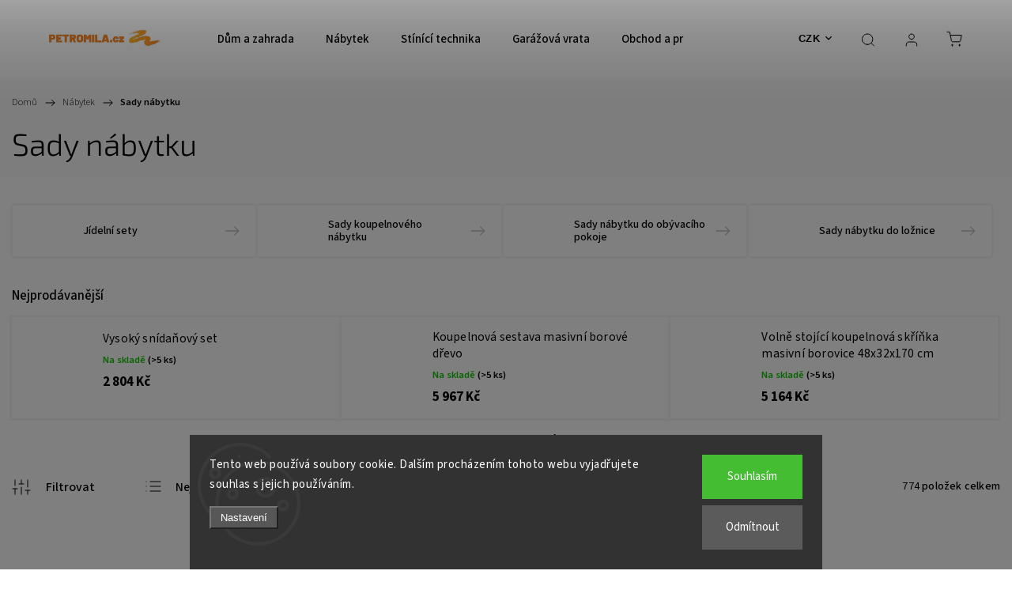

--- FILE ---
content_type: text/html; charset=utf-8
request_url: https://www.petromila.cz/sady-nabytku/
body_size: 58365
content:
<!doctype html><html lang="cs" dir="ltr" class="header-background-light external-fonts-loaded"><head><meta charset="utf-8" /><meta name="viewport" content="width=device-width,initial-scale=1" /><title>Sady nábytku, PETROMILA.CZ</title><link rel="preconnect" href="https://cdn.myshoptet.com" /><link rel="dns-prefetch" href="https://cdn.myshoptet.com" /><link rel="preload" href="https://cdn.myshoptet.com/prj/dist/master/cms/libs/jquery/jquery-1.11.3.min.js" as="script" /><link href="https://cdn.myshoptet.com/prj/dist/master/cms/templates/frontend_templates/shared/css/font-face/source-sans-3.css" rel="stylesheet"><link href="https://cdn.myshoptet.com/prj/dist/master/cms/templates/frontend_templates/shared/css/font-face/exo-2.css" rel="stylesheet"><script>
dataLayer = [];
dataLayer.push({'shoptet' : {
    "pageId": 17249,
    "pageType": "category",
    "currency": "CZK",
    "currencyInfo": {
        "decimalSeparator": ",",
        "exchangeRate": 1,
        "priceDecimalPlaces": 0,
        "symbol": "K\u010d",
        "symbolLeft": 0,
        "thousandSeparator": " "
    },
    "language": "cs",
    "projectId": 16090,
    "category": {
        "guid": "e9d4d842-95a7-11e9-a065-0cc47a6c92bc",
        "path": "N\u00e1bytek | Sady n\u00e1bytku",
        "parentCategoryGuid": "ed708208-959c-11e9-a065-0cc47a6c92bc"
    },
    "cartInfo": {
        "id": null,
        "freeShipping": false,
        "freeShippingFrom": null,
        "leftToFreeGift": {
            "formattedPrice": "0 K\u010d",
            "priceLeft": 0
        },
        "freeGift": false,
        "leftToFreeShipping": {
            "priceLeft": null,
            "dependOnRegion": null,
            "formattedPrice": null
        },
        "discountCoupon": [],
        "getNoBillingShippingPrice": {
            "withoutVat": 0,
            "vat": 0,
            "withVat": 0
        },
        "cartItems": [],
        "taxMode": "ORDINARY"
    },
    "cart": [],
    "customer": {
        "priceRatio": 1,
        "priceListId": 1,
        "groupId": null,
        "registered": false,
        "mainAccount": false
    }
}});
dataLayer.push({'cookie_consent' : {
    "marketing": "denied",
    "analytics": "denied"
}});
document.addEventListener('DOMContentLoaded', function() {
    shoptet.consent.onAccept(function(agreements) {
        if (agreements.length == 0) {
            return;
        }
        dataLayer.push({
            'cookie_consent' : {
                'marketing' : (agreements.includes(shoptet.config.cookiesConsentOptPersonalisation)
                    ? 'granted' : 'denied'),
                'analytics': (agreements.includes(shoptet.config.cookiesConsentOptAnalytics)
                    ? 'granted' : 'denied')
            },
            'event': 'cookie_consent'
        });
    });
});
</script>
<meta property="og:type" content="website"><meta property="og:site_name" content="petromila.cz"><meta property="og:url" content="https://www.petromila.cz/sady-nabytku/"><meta property="og:title" content="Sady nábytku, PETROMILA.CZ"><meta name="author" content="PETROMILA.cz"><meta name="web_author" content="Shoptet.cz"><meta name="dcterms.rightsHolder" content="www.petromila.cz"><meta name="robots" content="index,follow"><meta property="og:image" content="https://www.petromila.cz/user/categories/orig/sada_zidle_st__l.jpg"><meta property="og:description" content="#metaDescription#"><meta name="description" content="#metaDescription#"><meta name="google-site-verification" content="6286ad199cbcbdf0"><style>:root {--color-primary: #1076b7;--color-primary-h: 203;--color-primary-s: 84%;--color-primary-l: 39%;--color-primary-hover: #0f5885;--color-primary-hover-h: 203;--color-primary-hover-s: 80%;--color-primary-hover-l: 29%;--color-secondary: #3c7781;--color-secondary-h: 189;--color-secondary-s: 37%;--color-secondary-l: 37%;--color-secondary-hover: #2f5c65;--color-secondary-hover-h: 190;--color-secondary-hover-s: 36%;--color-secondary-hover-l: 29%;--color-tertiary: #885793;--color-tertiary-h: 289;--color-tertiary-s: 26%;--color-tertiary-l: 46%;--color-tertiary-hover: #5f3d66;--color-tertiary-hover-h: 290;--color-tertiary-hover-s: 25%;--color-tertiary-hover-l: 32%;--color-header-background: #ffffff;--template-font: "Source Sans 3";--template-headings-font: "Exo 2";--header-background-url: url("https://cdn.myshoptet.com/usr/www.petromila.cz/user/header_backgrounds/petromilacz.png");--cookies-notice-background: #1A1937;--cookies-notice-color: #F8FAFB;--cookies-notice-button-hover: #f5f5f5;--cookies-notice-link-hover: #27263f;--templates-update-management-preview-mode-content: "Náhled aktualizací šablony je aktivní pro váš prohlížeč."}</style>
<link rel="next" href="/sady-nabytku/strana-2/" />    <script>var shoptet = shoptet || {};</script>
    <script src="https://cdn.myshoptet.com/prj/dist/master/shop/dist/main-3g-header.js.05f199e7fd2450312de2.js"></script>
<!-- User include --><!-- service 1453(1067) html code header -->
<script src="https://ajax.googleapis.com/ajax/libs/webfont/1.6.26/webfont.js"></script>

<link rel="stylesheet" href="https://cdn.myshoptet.com/usr/shoptet.tomashlad.eu/user/documents/extras/carbon/animation-inits.css?v=0012">

<link rel="stylesheet" href="https://cdn.myshoptet.com/usr/shoptet.tomashlad.eu/user/documents/extras/carbon/bootstrap.min.css" />
<link rel="stylesheet" href="https://cdn.myshoptet.com/usr/shoptet.tomashlad.eu/user/documents/extras/carbon/jquery-ui.css" />
<link rel="stylesheet" href="https://cdn.myshoptet.com/usr/shoptet.tomashlad.eu/user/documents/extras/shoptet-font/font.css"/>
<link rel="stylesheet" href="https://cdn.myshoptet.com/usr/shoptet.tomashlad.eu/user/documents/extras/carbon/slick.css" />
<link rel="stylesheet" href="https://cdn.myshoptet.com/usr/shoptet.tomashlad.eu/user/documents/extras/carbon/animate.css">
<link rel="stylesheet" href="https://cdn.myshoptet.com/usr/shoptet.tomashlad.eu/user/documents/extras/carbon/screen.min.css?v=75">
<link rel="stylesheet" href="https://cdn.myshoptet.com/usr/shoptet.tomashlad.eu/user/documents/extras/carbon/scroll-animation.css?v=003">

<style>
.hp-ratings.container .ratings-list .votes-wrap .vote-wrap .vote-content, .products-block.products .product .p .name span {
-webkit-box-orient: vertical;
}
.hp-news .news-wrapper .news-item .text .description {
-webkit-box-orient: vertical;
}
#header .site-name {margin-top:0;}
pre {text-wrap: wrap;}
.price-final .no-display {display:none !important;}
.cart-table .p-name i.icon-gift {
float: left;
    margin-right: 5px;
    border-radius: 6px;
    padding: 2px 2px 3px 3px;
}
.advanced-parameter-inner img {border-radius:0;}
.wrong-template {
    text-align: center;
    padding: 30px;
    background: #000;
    color: #fff;
    font-size: 20px;
    position: fixed;
    width: 100%;
    height: 100%;
    z-index: 99999999;
    top: 0;
    left: 0;
    padding-top: 20vh;
}
.wrong-template span {
    display: block;
    font-size: 15px;
    margin-top: 25px;
    opacity: 0.7;
}
.wrong-template span a {color: #fff; text-decoration: underline;}
.advancedOrder__buttons {display: flex;align-items: center;justify-content: center;margin-top: 20px;margin-bottom: 20px;}
.advancedOrder__buttons .next-step-back {
    display: inline-block !important;
    line-height: 38px;
    padding: 0 15px;
    min-height: 38px;
    background: transparent;
    color: var(--color-primary) !important;
    font-size: 14px;
    border: 1px solid var(--color-primary);
    margin-right: 15px;
    font-family: var(--template-font);
    font-size: 14px;
    font-weight: 500;
    cursor: pointer;
}
.advancedOrder__buttons .next-step-back:hover {background: #f2f2f2;}
@media (max-width: 768px) {
.advancedOrder__buttons .next-step-back {margin: 0 auto}
}
@media (max-width: 480px) {
.cart-content .next-step .btn.next-step-back {
    text-align: center !important;
    justify-content: center;
    text-transform: uppercase;
}
}
img {height: auto;}
#productsTop img {object-fit:cover;}
.products-related .quantity {display:none;}
#otherInformation {display:block;}
.filter-section-custom-wrapper h4 span {margin-left: 70px;}
.carousel-inner {min-height:0 !important;}
.dotaz-hide {display: none !important;}
.cart-content .discount-coupon form input {font-size:13px;}
.cart-content input[type=checkbox]+label:before, .cart-content input[type=radio]+label:before {border-color:gray!important}
</style>

<!-- <link rel="stylesheet" href="https://cdn.myshoptet.com/usr/shoptet.tomashlad.eu/user/documents/extras/update1.css?v11"> -->
<!-- api 446(100) html code header -->
<link rel="stylesheet" href="https://cdn.myshoptet.com/usr/api2.dklab.cz/user/documents/_doplnky/poznamka/16090/443/16090_443.css" type="text/css" /><style> :root { 
            --dklab-poznamka-color-main: #000000;  
            --dklab-poznamka-color-empty: #A9A9A9;             
            --dklab-poznamka-color-tooltip-background: #000000;             
            --dklab-poznamka-color-tooltip-text: #FFFFFF;             
            --dklab-poznamka-color-cart-message: #000000;             
            --dklab-poznamka-color-cart-message-background: #F7AB31;             
        }
        </style>
<!-- api 555(203) html code header -->
<link rel="stylesheet" href="https://cdn.myshoptet.com/usr/api2.dklab.cz/user/documents/_doplnky/posledniZakaznici/16090/2383/16090_2383.css" type="text/css" /><style>
        :root {
            --dklab-posledniZakaznici-wcolor-text: #000000;
            --dklab-posledniZakaznici-wcolor-background: #FF5922;  
            --dklab-posledniZakaznici-pcolor-text: #0A0201;
            --dklab-posledniZakaznici-pcolor-background: #FF5922;                          
        }
        </style>
<!-- api 1453(1067) html code header -->
<script>
    var shoptetakTemplateSettings={"disableProductsAnimation":false,"useRoundingCorners":true,"disableAnimations":false,"hideCarouselSocials":false,"defaultArticlesImages":true,"useButtonsGradient":false,"useButtonsBg":false,"useProductsCarousel":true,"productsHiddenPrices":false,"fullWidthCarousel":false,"moveBannersText":false,"moveParameters":false,"showListOfArticlesNews":false,"showShopRating":false,"showFavouriteCategories":false,"favouritesTestMode":false,"articlesTestMode":false,"urlOfTheFavouriteCategories":[]};

    const rootCarbon = document.documentElement;

    if(shoptetakTemplateSettings.useRoundingCorners){rootCarbon.classList.add("st-rounding-corners");}
    if(shoptetakTemplateSettings.disableProductsAnimation){rootCarbon.classList.add("st-disable-prod-anim");}
    if(shoptetakTemplateSettings.useButtonsGradient){rootCarbon.classList.add("st-buttons-gradient");}
    if(shoptetakTemplateSettings.useButtonsBg){rootCarbon.classList.add("st-buttons-bg");}
    if(shoptetakTemplateSettings.fullWidthCarousel){rootCarbon.classList.add("st-wide-carousel");}
    if(shoptetakTemplateSettings.showListOfArticlesNews){rootCarbon.classList.add("st-show-articles");}
    if(shoptetakTemplateSettings.showShopRating){rootCarbon.classList.add("st-show-ratings");}
    if(shoptetakTemplateSettings.showFavouriteCategories){rootCarbon.classList.add("st-show-fav-cats");}
    if(shoptetakTemplateSettings.defaultArticlesImages){rootCarbon.classList.add("st-art-imgs-default");}
    if(shoptetakTemplateSettings.moveParameters){rootCarbon.classList.add("st-move-params");}
    if(shoptetakTemplateSettings.moveBannersText){rootCarbon.classList.add("st-move-banners-texts");}
    if(shoptetakTemplateSettings.disableAnimations){rootCarbon.classList.add("st-animations-disable");}
    if(shoptetakTemplateSettings.hideCarouselSocials){rootCarbon.classList.add("st-soc-hidden");}
</script>

<!-- api 1567(1162) html code header -->
<script>
    var shoptetakGridChangeSettings={"inlineProducts":false,"inlineProductsMobile":false,"twoProducts":false,"twoProductsMobile":true,"threeProducts":false,"fourProducts":false,"fiveProducts":true,"mobileActive":true,"optionsPosition":"right"};

    const rootGrid = document.documentElement;

    if(shoptetakGridChangeSettings.inlineProducts){rootGrid.classList.add("st-pr-inline");}
    if(shoptetakGridChangeSettings.twoProducts){rootGrid.classList.add("st-pr-two");}
    if(shoptetakGridChangeSettings.threeProducts){rootGrid.classList.add("st-pr-three");}
    if(shoptetakGridChangeSettings.fourProducts){rootGrid.classList.add("st-pr-four");}
    if(shoptetakGridChangeSettings.fiveProducts){rootGrid.classList.add("st-pr-five");}
    if(shoptetakGridChangeSettings.optionsPosition === 'left'){rootGrid.classList.add("st-pr-left");}

    if(shoptetakGridChangeSettings.mobileActive){
        rootGrid.classList.add("st-pr-mob-active");

        if(shoptetakGridChangeSettings.inlineProductsMobile){rootGrid.classList.add("st-pr-inline-mob");}
        if(shoptetakGridChangeSettings.twoProductsMobile){rootGrid.classList.add("st-pr-two-mob");}
    }
</script>

<!-- service 446(100) html code header -->
<style>
@font-face {
    font-family: 'poznamka';
    src:  url('https://cdn.myshoptet.com/usr/api2.dklab.cz/user/documents/_doplnky/poznamka/font/note.eot?v1');
    src:  url('https://cdn.myshoptet.com/usr/api2.dklab.cz/user/documents/_doplnky/poznamka/font/note.eot?v1#iefix') format('embedded-opentype'),
    url('https://cdn.myshoptet.com/usr/api2.dklab.cz/user/documents/_doplnky/poznamka/font/note.ttf?v1') format('truetype'),
    url('https://cdn.myshoptet.com/usr/api2.dklab.cz/user/documents/_doplnky/poznamka/font/note.woff?v1') format('woff'),
    url('https://cdn.myshoptet.com/usr/api2.dklab.cz/user/documents/_doplnky/poznamka/font/note.svg?v1') format('svg');
    font-weight: normal;
    font-style: normal;
}
</style>
<!-- service 605(253) html code header -->
<link rel="stylesheet" href="https://cdn.myshoptet.com/usr/shoptet.tomashlad.eu/user/documents/extras/notifications-v2/screen.min.css?v=26"/>

<!-- service 629(277) html code header -->
<link href="https://cdn.myshoptet.com/usr/fvstudio.myshoptet.com/user/documents/addons/topproduct.min.css?22.8.1" rel="stylesheet">

<style>
</style>


<!-- service 1472(1086) html code header -->
<link rel="stylesheet" href="https://cdn.myshoptet.com/usr/apollo.jakubtursky.sk/user/documents/assets/sipky/main.css?v=19">
<!-- service 1539(1149) html code header -->
<link rel="stylesheet" href="https://cdn.myshoptet.com/usr/apollo.jakubtursky.sk/user/documents/assets/contact-form/main.css?v=28">
<!-- service 1567(1162) html code header -->
<link rel="stylesheet" href="https://cdn.myshoptet.com/usr/shoptet.tomashlad.eu/user/documents/extras/grid-change/screen.css?v=0011">
<!-- service 1655(1240) html code header -->
<link rel="stylesheet" href="https://cdn.myshoptet.com/usr/galacticheadquarters.myshoptet.com/user/documents/warnings/shop.css?v=16" />
<!-- project html code header -->
<!-- <link type="text/css" rel="stylesheet" media="screen" href="/user/documents/gsm/style.css?v=6"> -->
<style>
.c-note{border-left-width:.010416667in;}.c-note{border-bottom-width:.010416667in;}.c-note{border-right-width:.010416667in;}.c-note{border-top-width:.010416667in;}.c-note{border-left-style:solid;}[class~=basic-description] > h3:first-of-type{display:none;}.c-note{border-bottom-style:solid;}.c-note{border-right-style:solid;}.c-note{border-top-style:solid;}.c-note{border-left-color:#e3e3e3;}.c-note{border-bottom-color:#e3e3e3;}[class~=p-detail] > [class*="products-related"]{order:2;}.c-note{border-right-color:#e3e3e3;}.c-note{border-top-color:#e3e3e3;}.c-note{border-image:none;}.c-note{color:#666;}.c-note{width:100%;}.c-note{vertical-align:middle;}.c-note{margin-top:.125pc;}.c-note{margin-bottom:19px;}.c-note{font-size:.75pc;}.c-note{line-height:18px;}.c-note{padding-left:7.5pt;}.c-note{padding-bottom:.5pc;}.c-note{padding-right:7.5pt;}.c-note{padding-top:.5pc;}[class~=p-detail]{display:flex;}[class~=p-detail]{flex-direction:column;}[class~=p-detail] > *{order:1;}
</style>

<style>
@media screen and (max-width: 767px) {
.ousko-container {
display: none !important;
}
}
  .ousko-tab {
      background: url("https://www.petromila.cz/user/documents/upload/ucho-lista.png") !important;
      background-color: transparent !important;
      background-repeat: no-repeat !important;
      background-size: cover !important;
    }
    .ousko-tab span {
      visibility: hidden !important;
    }
.ousko-box a {
  font-weight: bold !important;
}

.ousko-container {
  position: fixed !important;
  height: 168px !important;
  width: 356px;
  top: 300px;
  left: -320px;
  z-index: 99999;
}
@media only screen and (max-width: 40em) {
  .ousko-container {
    top: 80px;
  }
}
.ousko-container .ousko-tab {
    position: relative;
    float: left;
    display: flex;
    align-items: center;
    justify-content: center;
    background: #0078BF;
    color: #fff;
    width: 36px;
    height: 168px !important;
    margin-top: 65px;
    z-index: 99999;
    border-radius: 0px 10px 10px 0px;
    border-top: 2px solid #dc1f27 !important;
    border-right: 2px solid #dc1f27 !important;
    border-bottom: 2px solid #dc1f27 !important;
}
.ousko-container .ousko-tab > span {
  transform: rotate(90deg);
  display: block;
  font-size: 18px;
  font-weight: 600;
  white-space: nowrap;
}
.ousko-container .ousko-box {
  float: left;
  background: #fff;
  position: relative;
  margin-top: 65px;
  width: 320px;
  height: 168px;
}
.ousko-box {
    padding: 0px !important;
    border-top: 2px solid #dc1f27 !important;
    border-bottom: 2px solid #dc1f27 !important;
    text-align: center;
}
.ousko-box p:first-child {
  font-weight: bold !important;
  color: #30A9D4 !important;
  font-size: 130% !important;
}
</style>
<style>
/*
.site-name img {filter:none !important;}
.top-navigation-bar, #footer>.container {background-color: #f56b00;}
@media only screen and (min-width: 768px) {

.search .query-input {border-color: rgba(0,0,0,0.1);background-color:#f56b00;}
}
#footer ul li a, .copyright, .podpis, .subscribe-form input, #footer, #footer a {color:white !important;}
.footer-bottom {padding-bottom: 40px;padding-top:0;}
*/
.empty-content-category{display: none;}
@media screen and (min-width: 768px){
.navigation-in > ul > li > a {font-size: 12px;padding: 0 16px;}
.submenu-arrow{display: none;}
}
</style>
<style>
:root {
--color-detail-product-arrows-BG: rgba(245, 107,0, 0.25);
--color-detail-product-arrows-BG-hover: rgba(0, 0, 0, 0.6);
--color-detail-product-arrows-icon: #f56b00;
--color-detail-product-arrows-icon-hover: #f56b00;
--detail-product-arrows-border-radius: 50%;
}
</style>
<style>
body .tabulka-popis {
  width: 100%;
  border-collapse: collapse;
}

.tabulka-popis td {
  padding: 10px;
  border: 1px solid #ddd;
}

.center {
  text-align: center;
}

.tlacitko-popis {
  display: inline-block;
  padding: 8px 12px;
  text-decoration: none;
  font-weight: bold;
  border-radius: 4px;
}

.svetle-oranzova {
  background-color: #f9b77e;
  color: #000;
}

.tmave-oranzova {
  background-color: #e97a27;
  color: #fff;
}

</style>

<!-- /User include --><link rel="shortcut icon" href="/favicon.ico" type="image/x-icon" /><link rel="canonical" href="https://www.petromila.cz/sady-nabytku/" />    <script>
        var _hwq = _hwq || [];
        _hwq.push(['setKey', '8689183F34E8D9BEAA1C8756EBC0BC96']);
        _hwq.push(['setTopPos', '100']);
        _hwq.push(['showWidget', '21']);
        (function() {
            var ho = document.createElement('script');
            ho.src = 'https://cz.im9.cz/direct/i/gjs.php?n=wdgt&sak=8689183F34E8D9BEAA1C8756EBC0BC96';
            var s = document.getElementsByTagName('script')[0]; s.parentNode.insertBefore(ho, s);
        })();
    </script>
    <!-- Global site tag (gtag.js) - Google Analytics -->
    <script async src="https://www.googletagmanager.com/gtag/js?id=17553417658"></script>
    <script>
        
        window.dataLayer = window.dataLayer || [];
        function gtag(){dataLayer.push(arguments);}
        

                    console.debug('default consent data');

            gtag('consent', 'default', {"ad_storage":"denied","analytics_storage":"denied","ad_user_data":"denied","ad_personalization":"denied","wait_for_update":500});
            dataLayer.push({
                'event': 'default_consent'
            });
        
        gtag('js', new Date());

        
                gtag('config', 'G-XEJC1ED1E7', {"groups":"GA4","send_page_view":false,"content_group":"category","currency":"CZK","page_language":"cs"});
        
                gtag('config', 'AW-980057480', {"allow_enhanced_conversions":true});
        
                gtag('config', 'AW-17553417658', {"allow_enhanced_conversions":true});
        
        
        
        
                    gtag('event', 'page_view', {"send_to":"GA4","page_language":"cs","content_group":"category","currency":"CZK"});
        
        
        
        
        
        
        
        
        
        
        
        
        
        document.addEventListener('DOMContentLoaded', function() {
            if (typeof shoptet.tracking !== 'undefined') {
                for (var id in shoptet.tracking.bannersList) {
                    gtag('event', 'view_promotion', {
                        "send_to": "UA",
                        "promotions": [
                            {
                                "id": shoptet.tracking.bannersList[id].id,
                                "name": shoptet.tracking.bannersList[id].name,
                                "position": shoptet.tracking.bannersList[id].position
                            }
                        ]
                    });
                }
            }

            shoptet.consent.onAccept(function(agreements) {
                if (agreements.length !== 0) {
                    console.debug('gtag consent accept');
                    var gtagConsentPayload =  {
                        'ad_storage': agreements.includes(shoptet.config.cookiesConsentOptPersonalisation)
                            ? 'granted' : 'denied',
                        'analytics_storage': agreements.includes(shoptet.config.cookiesConsentOptAnalytics)
                            ? 'granted' : 'denied',
                                                                                                'ad_user_data': agreements.includes(shoptet.config.cookiesConsentOptPersonalisation)
                            ? 'granted' : 'denied',
                        'ad_personalization': agreements.includes(shoptet.config.cookiesConsentOptPersonalisation)
                            ? 'granted' : 'denied',
                        };
                    console.debug('update consent data', gtagConsentPayload);
                    gtag('consent', 'update', gtagConsentPayload);
                    dataLayer.push(
                        { 'event': 'update_consent' }
                    );
                }
            });
        });
    </script>
<!-- Start Srovname.cz Pixel -->
<script type="text/plain" data-cookiecategory="analytics">
    !(function (e, n, t, a, s, o, r) {
        e[a] ||
        (((s = e[a] = function () {
            s.process ? s.process.apply(s, arguments) : s.queue.push(arguments);
        }).queue = []),
            ((o = n.createElement(t)).async = 1),
            (o.src = "https://tracking.srovname.cz/srovnamepixel.js"),
            (o.dataset.srv9 = "1"),
            (r = n.getElementsByTagName(t)[0]).parentNode.insertBefore(o, r));
    })(window, document, "script", "srovname");
    srovname("init", "092efb1ed29b85f00257763c85c89f48");
</script>
<!-- End Srovname.cz Pixel -->
</head><body class="desktop id-17249 in-sady-nabytku template-11 type-category one-column-body columns-4 blank-mode blank-mode-css ums_forms_redesign--off ums_a11y_category_page--on ums_discussion_rating_forms--off ums_flags_display_unification--on ums_a11y_login--on mobile-header-version-0">
        <div id="fb-root"></div>
        <script>
            window.fbAsyncInit = function() {
                FB.init({
//                    appId            : 'your-app-id',
                    autoLogAppEvents : true,
                    xfbml            : true,
                    version          : 'v19.0'
                });
            };
        </script>
        <script async defer crossorigin="anonymous" src="https://connect.facebook.net/cs_CZ/sdk.js"></script>    <div class="siteCookies siteCookies--bottom siteCookies--dark js-siteCookies" role="dialog" data-testid="cookiesPopup" data-nosnippet>
        <div class="siteCookies__form">
            <div class="siteCookies__content">
                <div class="siteCookies__text">
                    Tento web používá soubory cookie. Dalším procházením tohoto webu vyjadřujete souhlas s jejich používáním.
                </div>
                <p class="siteCookies__links">
                    <button class="siteCookies__link js-cookies-settings" aria-label="Nastavení cookies" data-testid="cookiesSettings">Nastavení</button>
                </p>
            </div>
            <div class="siteCookies__buttonWrap">
                                    <button class="siteCookies__button js-cookiesConsentSubmit" value="reject" aria-label="Odmítnout cookies" data-testid="buttonCookiesReject">Odmítnout</button>
                                <button class="siteCookies__button js-cookiesConsentSubmit" value="all" aria-label="Přijmout cookies" data-testid="buttonCookiesAccept">Souhlasím</button>
            </div>
        </div>
        <script>
            document.addEventListener("DOMContentLoaded", () => {
                const siteCookies = document.querySelector('.js-siteCookies');
                document.addEventListener("scroll", shoptet.common.throttle(() => {
                    const st = document.documentElement.scrollTop;
                    if (st > 1) {
                        siteCookies.classList.add('siteCookies--scrolled');
                    } else {
                        siteCookies.classList.remove('siteCookies--scrolled');
                    }
                }, 100));
            });
        </script>
    </div>
<a href="#content" class="skip-link sr-only">Přejít na obsah</a><div class="overall-wrapper"><div class="user-action"><div class="container">
    <div class="user-action-in">
                    <div id="login" class="user-action-login popup-widget login-widget" role="dialog" aria-labelledby="loginHeading">
        <div class="popup-widget-inner">
                            <h2 id="loginHeading">Přihlášení k vašemu účtu</h2><div id="customerLogin"><form action="/action/Customer/Login/" method="post" id="formLoginIncluded" class="csrf-enabled formLogin" data-testid="formLogin"><input type="hidden" name="referer" value="" /><div class="form-group"><div class="input-wrapper email js-validated-element-wrapper no-label"><input type="email" name="email" class="form-control" autofocus placeholder="E-mailová adresa (např. jan@novak.cz)" data-testid="inputEmail" autocomplete="email" required /></div></div><div class="form-group"><div class="input-wrapper password js-validated-element-wrapper no-label"><input type="password" name="password" class="form-control" placeholder="Heslo" data-testid="inputPassword" autocomplete="current-password" required /><span class="no-display">Nemůžete vyplnit toto pole</span><input type="text" name="surname" value="" class="no-display" /></div></div><div class="form-group"><div class="login-wrapper"><button type="submit" class="btn btn-secondary btn-text btn-login" data-testid="buttonSubmit">Přihlásit se</button><div class="password-helper"><a href="/registrace/" data-testid="signup" rel="nofollow">Nová registrace</a><a href="/klient/zapomenute-heslo/" rel="nofollow">Zapomenuté heslo</a></div></div></div></form>
</div>                    </div>
    </div>

                            <div id="cart-widget" class="user-action-cart popup-widget cart-widget loader-wrapper" data-testid="popupCartWidget" role="dialog" aria-hidden="true">
    <div class="popup-widget-inner cart-widget-inner place-cart-here">
        <div class="loader-overlay">
            <div class="loader"></div>
        </div>
    </div>

    <div class="cart-widget-button">
        <a href="/kosik/" class="btn btn-conversion" id="continue-order-button" rel="nofollow" data-testid="buttonNextStep">Pokračovat do košíku</a>
    </div>
</div>
            </div>
</div>
</div><div class="top-navigation-bar" data-testid="topNavigationBar">

    <div class="container">

        <div class="top-navigation-contacts">
            <strong>Zákaznická podpora:</strong><a href="mailto:obchod@petromila.cz" class="project-email" data-testid="contactboxEmail"><span>obchod@petromila.cz</span></a>        </div>

                            <div class="top-navigation-menu">
                <div class="top-navigation-menu-trigger"></div>
                <ul class="top-navigation-bar-menu">
                                            <li class="top-navigation-menu-item-872">
                            <a href="/reklamace/">CHCETE REKLAMOVAT ZBOŽÍ?</a>
                        </li>
                                            <li class="top-navigation-menu-item-1809">
                            <a href="/vraceni-zbozi/">CHCETE VRÁTIT ZBOŽÍ?</a>
                        </li>
                                            <li class="top-navigation-menu-item-39">
                            <a href="/obchodni-podminky/">OBCHODNÍ PODMÍNKY</a>
                        </li>
                                            <li class="top-navigation-menu-item-918">
                            <a href="/doruceni-zasilky/">KDY OBDRŽÍM ZÁSILKU?</a>
                        </li>
                                            <li class="top-navigation-menu-item-873">
                            <a href="/cast-zasilky/">PROČ BYLA DORUČENA POUZE ČÁST ZÁSILKY?</a>
                        </li>
                                            <li class="top-navigation-menu-item-29">
                            <a href="/kontakty/">KONTAKTY A REFERENCE</a>
                        </li>
                                    </ul>
                <ul class="top-navigation-bar-menu-helper"></ul>
            </div>
        
        <div class="top-navigation-tools top-navigation-tools--language">
            <div class="responsive-tools">
                <a href="#" class="toggle-window" data-target="search" aria-label="Hledat" data-testid="linkSearchIcon"></a>
                                                            <a href="#" class="toggle-window" data-target="login"></a>
                                                    <a href="#" class="toggle-window" data-target="navigation" aria-label="Menu" data-testid="hamburgerMenu"></a>
            </div>
                <div class="dropdown">
        <span>Ceny v:</span>
        <button id="topNavigationDropdown" type="button" data-toggle="dropdown" aria-haspopup="true" aria-expanded="false">
            CZK
            <span class="caret"></span>
        </button>
        <ul class="dropdown-menu" aria-labelledby="topNavigationDropdown"><li><a href="/action/Currency/changeCurrency/?currencyCode=CZK" rel="nofollow">CZK</a></li><li><a href="/action/Currency/changeCurrency/?currencyCode=EUR" rel="nofollow">EUR</a></li></ul>
    </div>
            <button class="top-nav-button top-nav-button-login toggle-window" type="button" data-target="login" aria-haspopup="dialog" aria-controls="login" aria-expanded="false" data-testid="signin"><span>Přihlášení</span></button>        </div>

    </div>

</div>
<header id="header"><div class="container navigation-wrapper">
    <div class="header-top">
        <div class="site-name-wrapper">
            <div class="site-name"><a href="/" data-testid="linkWebsiteLogo"><img src="https://cdn.myshoptet.com/usr/www.petromila.cz/user/logos/petromilacz_modernized.png" alt="PETROMILA.cz" fetchpriority="low" /></a></div>        </div>
        <div class="search" itemscope itemtype="https://schema.org/WebSite">
            <meta itemprop="headline" content="Sady nábytku"/><meta itemprop="url" content="https://www.petromila.cz"/><meta itemprop="text" content="#metaDescription#"/>            <form action="/action/ProductSearch/prepareString/" method="post"
    id="formSearchForm" class="search-form compact-form js-search-main"
    itemprop="potentialAction" itemscope itemtype="https://schema.org/SearchAction" data-testid="searchForm">
    <fieldset>
        <meta itemprop="target"
            content="https://www.petromila.cz/vyhledavani/?string={string}"/>
        <input type="hidden" name="language" value="cs"/>
        
            
<input
    type="search"
    name="string"
        class="query-input form-control search-input js-search-input"
    placeholder="Napište, co hledáte"
    autocomplete="off"
    required
    itemprop="query-input"
    aria-label="Vyhledávání"
    data-testid="searchInput"
>
            <button type="submit" class="btn btn-default" data-testid="searchBtn">Hledat</button>
        
    </fieldset>
</form>
        </div>
        <div class="navigation-buttons">
                
    <a href="/kosik/" class="btn btn-icon toggle-window cart-count" data-target="cart" data-hover="true" data-redirect="true" data-testid="headerCart" rel="nofollow" aria-haspopup="dialog" aria-expanded="false" aria-controls="cart-widget">
        
                <span class="sr-only">Nákupní košík</span>
        
            <span class="cart-price visible-lg-inline-block" data-testid="headerCartPrice">
                                    Prázdný košík                            </span>
        
    
            </a>
        </div>
    </div>
    <nav id="navigation" aria-label="Hlavní menu" data-collapsible="true"><div class="navigation-in menu"><ul class="menu-level-1" role="menubar" data-testid="headerMenuItems"><li class="menu-item-16061 ext" role="none"><a href="/dum-a-zahrada/" data-testid="headerMenuItem" role="menuitem" aria-haspopup="true" aria-expanded="false"><b>Dům a zahrada</b><span class="submenu-arrow"></span></a><ul class="menu-level-2" aria-label="Dům a zahrada" tabindex="-1" role="menu"><li class="menu-item-28916 has-third-level" role="none"><a href="/travnik-a-zahrada/" class="menu-image" data-testid="headerMenuItem" tabindex="-1" aria-hidden="true"><img src="data:image/svg+xml,%3Csvg%20width%3D%22140%22%20height%3D%22100%22%20xmlns%3D%22http%3A%2F%2Fwww.w3.org%2F2000%2Fsvg%22%3E%3C%2Fsvg%3E" alt="" aria-hidden="true" width="140" height="100"  data-src="https://cdn.myshoptet.com/usr/www.petromila.cz/user/categories/thumb/5aba9c2c03eed-2065.jpg" fetchpriority="low" /></a><div><a href="/travnik-a-zahrada/" data-testid="headerMenuItem" role="menuitem"><span>Trávník a zahrada</span></a>
                                                    <ul class="menu-level-3" role="menu">
                                                                    <li class="menu-item-28919" role="none">
                                        <a href="/venkovni-bydleni-2/" data-testid="headerMenuItem" role="menuitem">
                                            Venkovní bydlení</a>,                                    </li>
                                                                    <li class="menu-item-28928" role="none">
                                        <a href="/zahradniceni/" data-testid="headerMenuItem" role="menuitem">
                                            Zahradničení</a>,                                    </li>
                                                                    <li class="menu-item-28946" role="none">
                                        <a href="/zahradni-technika/" data-testid="headerMenuItem" role="menuitem">
                                            Zahradní technika</a>,                                    </li>
                                                                    <li class="menu-item-28952" role="none">
                                        <a href="/prislusenstvi-k-zahradni-technice-2/" data-testid="headerMenuItem" role="menuitem">
                                            Příslušenství k zahradní technice</a>,                                    </li>
                                                                    <li class="menu-item-28988" role="none">
                                        <a href="/odklizeni-snehu-2/" data-testid="headerMenuItem" role="menuitem">
                                            Odklízení sněhu</a>,                                    </li>
                                                                    <li class="menu-item-29033" role="none">
                                        <a href="/zalevani-a-zavlazovani/" data-testid="headerMenuItem" role="menuitem">
                                            Zalévání a zavlažování</a>                                    </li>
                                                            </ul>
                        </div></li><li class="menu-item-29075 has-third-level" role="none"><a href="/bazen-a-koupani/" class="menu-image" data-testid="headerMenuItem" tabindex="-1" aria-hidden="true"><img src="data:image/svg+xml,%3Csvg%20width%3D%22140%22%20height%3D%22100%22%20xmlns%3D%22http%3A%2F%2Fwww.w3.org%2F2000%2Fsvg%22%3E%3C%2Fsvg%3E" alt="" aria-hidden="true" width="140" height="100"  data-src="https://cdn.myshoptet.com/usr/www.petromila.cz/user/categories/thumb/intex.jpg" fetchpriority="low" /></a><div><a href="/bazen-a-koupani/" data-testid="headerMenuItem" role="menuitem"><span>Bazén a koupání</span></a>
                                                    <ul class="menu-level-3" role="menu">
                                                                    <li class="menu-item-29078" role="none">
                                        <a href="/prislusenstvi-k-bazenum-a-virivkam/" data-testid="headerMenuItem" role="menuitem">
                                            Příslušenství k bazénům a vířivkám</a>,                                    </li>
                                                                    <li class="menu-item-29090" role="none">
                                        <a href="/bazeny/" data-testid="headerMenuItem" role="menuitem">
                                            Bazény</a>,                                    </li>
                                                                    <li class="menu-item-29186" role="none">
                                        <a href="/virivky-2/" data-testid="headerMenuItem" role="menuitem">
                                            Vířivky</a>,                                    </li>
                                                                    <li class="menu-item-29213" role="none">
                                        <a href="/sauny/" data-testid="headerMenuItem" role="menuitem">
                                            Sauny</a>,                                    </li>
                                                                    <li class="menu-item-32604" role="none">
                                        <a href="/saunove-doplnky/" data-testid="headerMenuItem" role="menuitem">
                                            Saunové doplňky</a>                                    </li>
                                                            </ul>
                        </div></li><li class="menu-item-29234" role="none"><a href="/krby-a-ohniste/" class="menu-image" data-testid="headerMenuItem" tabindex="-1" aria-hidden="true"><img src="data:image/svg+xml,%3Csvg%20width%3D%22140%22%20height%3D%22100%22%20xmlns%3D%22http%3A%2F%2Fwww.w3.org%2F2000%2Fsvg%22%3E%3C%2Fsvg%3E" alt="" aria-hidden="true" width="140" height="100"  data-src="https://cdn.myshoptet.com/usr/www.petromila.cz/user/categories/thumb/kameninove-ohniste-na-terasu.jpg" fetchpriority="low" /></a><div><a href="/krby-a-ohniste/" data-testid="headerMenuItem" role="menuitem"><span>Krby a ohniště</span></a>
                        </div></li><li class="menu-item-16064 has-third-level" role="none"><a href="/dekorace/" class="menu-image" data-testid="headerMenuItem" tabindex="-1" aria-hidden="true"><img src="data:image/svg+xml,%3Csvg%20width%3D%22140%22%20height%3D%22100%22%20xmlns%3D%22http%3A%2F%2Fwww.w3.org%2F2000%2Fsvg%22%3E%3C%2Fsvg%3E" alt="" aria-hidden="true" width="140" height="100"  data-src="https://cdn.myshoptet.com/usr/www.petromila.cz/user/categories/thumb/263783_sada-obrazu--tisk-na-platne--buddha--100-x-50-cm.jpg" fetchpriority="low" /></a><div><a href="/dekorace/" data-testid="headerMenuItem" role="menuitem"><span>Dekorace</span></a>
                                                    <ul class="menu-level-3" role="menu">
                                                                    <li class="menu-item-25523" role="none">
                                        <a href="/ptaci-koupadla/" data-testid="headerMenuItem" role="menuitem">
                                            Ptačí koupadla</a>,                                    </li>
                                                                    <li class="menu-item-26543" role="none">
                                        <a href="/tapety/" data-testid="headerMenuItem" role="menuitem">
                                            Tapety</a>,                                    </li>
                                                                    <li class="menu-item-27101" role="none">
                                        <a href="/svicky-bytove-parfemy/" data-testid="headerMenuItem" role="menuitem">
                                            Svíčky &amp; bytové parfémy</a>,                                    </li>
                                                                    <li class="menu-item-27125" role="none">
                                        <a href="/cisla-domu-a-pismena/" data-testid="headerMenuItem" role="menuitem">
                                            Čísla domů a písmena</a>,                                    </li>
                                                                    <li class="menu-item-27323" role="none">
                                        <a href="/ozdoby-na-travnik-a-zahradni-plastiky/" data-testid="headerMenuItem" role="menuitem">
                                            Ozdoby na trávník a zahradní plastiky</a>,                                    </li>
                                                                    <li class="menu-item-27437" role="none">
                                        <a href="/destomery/" data-testid="headerMenuItem" role="menuitem">
                                            Dešťoměry</a>,                                    </li>
                                                                    <li class="menu-item-27635" role="none">
                                        <a href="/vazy/" data-testid="headerMenuItem" role="menuitem">
                                            Vázy</a>,                                    </li>
                                                                    <li class="menu-item-27905" role="none">
                                        <a href="/vlajky-a-vetrne-rukavy/" data-testid="headerMenuItem" role="menuitem">
                                            Vlajky a větrné rukávy</a>,                                    </li>
                                                                    <li class="menu-item-28892" role="none">
                                        <a href="/slunecni-hodiny/" data-testid="headerMenuItem" role="menuitem">
                                            Sluneční hodiny</a>,                                    </li>
                                                                    <li class="menu-item-29957" role="none">
                                        <a href="/krmitka-a-krmelce/" data-testid="headerMenuItem" role="menuitem">
                                            Krmítka a krmelce</a>,                                    </li>
                                                                    <li class="menu-item-32511" role="none">
                                        <a href="/dekorativni-tacy/" data-testid="headerMenuItem" role="menuitem">
                                            Dekorativní tácy</a>,                                    </li>
                                                                    <li class="menu-item-32712" role="none">
                                        <a href="/domovni-schranky/" data-testid="headerMenuItem" role="menuitem">
                                            Domovní schránky</a>,                                    </li>
                                                                    <li class="menu-item-33183" role="none">
                                        <a href="/vence-a-girlandy/" data-testid="headerMenuItem" role="menuitem">
                                            Věnce a girlandy</a>,                                    </li>
                                                                    <li class="menu-item-33407" role="none">
                                        <a href="/flag-windsock-accessories/" data-testid="headerMenuItem" role="menuitem">
                                            Flag &amp; Windsock Accessories</a>,                                    </li>
                                                                    <li class="menu-item-33499" role="none">
                                        <a href="/polstare-pod-zada/" data-testid="headerMenuItem" role="menuitem">
                                            Polštáře pod záda</a>,                                    </li>
                                                                    <li class="menu-item-16067" role="none">
                                        <a href="/uprava-oken/" data-testid="headerMenuItem" role="menuitem">
                                            Úprava oken</a>,                                    </li>
                                                                    <li class="menu-item-31290" role="none">
                                        <a href="/dekorativni-misy/" data-testid="headerMenuItem" role="menuitem">
                                            Dekorativní mísy</a>,                                    </li>
                                                                    <li class="menu-item-32004" role="none">
                                        <a href="/truhly/" data-testid="headerMenuItem" role="menuitem">
                                            Truhly</a>,                                    </li>
                                                                    <li class="menu-item-32076" role="none">
                                        <a href="/bezplamenne-svicky/" data-testid="headerMenuItem" role="menuitem">
                                            Bezplamenné svíčky</a>,                                    </li>
                                                                    <li class="menu-item-16088" role="none">
                                        <a href="/potahy/" data-testid="headerMenuItem" role="menuitem">
                                            Potahy</a>,                                    </li>
                                                                    <li class="menu-item-16178" role="none">
                                        <a href="/dekorativni-polstare/" data-testid="headerMenuItem" role="menuitem">
                                            Dekorativní polštáře</a>,                                    </li>
                                                                    <li class="menu-item-16181" role="none">
                                        <a href="/slavnostni-a-sezonni-dekorace/" data-testid="headerMenuItem" role="menuitem">
                                            Slavnostní a sezónní dekorace</a>,                                    </li>
                                                                    <li class="menu-item-16235" role="none">
                                        <a href="/vstupni-rohozky/" data-testid="headerMenuItem" role="menuitem">
                                            Vstupní rohožky</a>,                                    </li>
                                                                    <li class="menu-item-16241" role="none">
                                        <a href="/predlozky/" data-testid="headerMenuItem" role="menuitem">
                                            Předložky</a>,                                    </li>
                                                                    <li class="menu-item-16679" role="none">
                                        <a href="/vesaky-na-kabaty-a-klobouky/" data-testid="headerMenuItem" role="menuitem">
                                            Věšáky na kabáty a klobouky</a>,                                    </li>
                                                                    <li class="menu-item-16919" role="none">
                                        <a href="/fontany-a-jezirka/" data-testid="headerMenuItem" role="menuitem">
                                            Fontány a jezírka</a>,                                    </li>
                                                                    <li class="menu-item-16970" role="none">
                                        <a href="/zahradni-a-chodnickove-kameny/" data-testid="headerMenuItem" role="menuitem">
                                            Zahradní a chodníčkové kameny</a>,                                    </li>
                                                                    <li class="menu-item-17246" role="none">
                                        <a href="/umele-kvetiny/" data-testid="headerMenuItem" role="menuitem">
                                            Umělé květiny</a>,                                    </li>
                                                                    <li class="menu-item-17258" role="none">
                                        <a href="/podusky-na-kresla-a-pohovky/" data-testid="headerMenuItem" role="menuitem">
                                            Podušky na křesla a pohovky</a>,                                    </li>
                                                                    <li class="menu-item-17423" role="none">
                                        <a href="/doplnky-k-bytovym-vunim/" data-testid="headerMenuItem" role="menuitem">
                                            Doplňky k bytovým vůním</a>,                                    </li>
                                                                    <li class="menu-item-17486" role="none">
                                        <a href="/zrcadla/" data-testid="headerMenuItem" role="menuitem">
                                            Zrcadla</a>,                                    </li>
                                                                    <li class="menu-item-17507" role="none">
                                        <a href="/zarazky-na-knihy/" data-testid="headerMenuItem" role="menuitem">
                                            Zarážky na knihy</a>,                                    </li>
                                                                    <li class="menu-item-17528" role="none">
                                        <a href="/umelecka-dila/" data-testid="headerMenuItem" role="menuitem">
                                            Umělecká díla</a>,                                    </li>
                                                                    <li class="menu-item-17648" role="none">
                                        <a href="/prislusenstvi-pro-upravu-oken/" data-testid="headerMenuItem" role="menuitem">
                                            Příslušenství pro úpravu oken</a>,                                    </li>
                                                                    <li class="menu-item-17654" role="none">
                                        <a href="/kosiky/" data-testid="headerMenuItem" role="menuitem">
                                            Košíky</a>,                                    </li>
                                                                    <li class="menu-item-17687" role="none">
                                        <a href="/hodiny/" data-testid="headerMenuItem" role="menuitem">
                                            Hodiny</a>,                                    </li>
                                                                    <li class="menu-item-17726" role="none">
                                        <a href="/ptaci-budky-a-budky-pro-divoka-zvirata/" data-testid="headerMenuItem" role="menuitem">
                                            Ptačí budky a budky pro divoká zvířata</a>,                                    </li>
                                                                    <li class="menu-item-17801" role="none">
                                        <a href="/postovni-schranky-2/" data-testid="headerMenuItem" role="menuitem">
                                            Poštovní schránky</a>,                                    </li>
                                                                    <li class="menu-item-17870" role="none">
                                        <a href="/ramecky/" data-testid="headerMenuItem" role="menuitem">
                                            Rámečky</a>,                                    </li>
                                                                    <li class="menu-item-18101" role="none">
                                        <a href="/doplnky-k-postovnim-schrankam/" data-testid="headerMenuItem" role="menuitem">
                                            Doplňky k poštovním schránkám</a>,                                    </li>
                                                                    <li class="menu-item-18155" role="none">
                                        <a href="/hodinove-soucastky/" data-testid="headerMenuItem" role="menuitem">
                                            Hodinové součástky</a>                                    </li>
                                                            </ul>
                        </div></li><li class="menu-item-16103 has-third-level" role="none"><a href="/lozni-a-stolni-pradlo--rucniky/" class="menu-image" data-testid="headerMenuItem" tabindex="-1" aria-hidden="true"><img src="data:image/svg+xml,%3Csvg%20width%3D%22140%22%20height%3D%22100%22%20xmlns%3D%22http%3A%2F%2Fwww.w3.org%2F2000%2Fsvg%22%3E%3C%2Fsvg%3E" alt="" aria-hidden="true" width="140" height="100"  data-src="https://cdn.myshoptet.com/usr/www.petromila.cz/user/categories/thumb/246449-2_sada-rucniku-pro-hosty-10-ks-bavlna-360-g-m-30-x-30-cm-zluta.jpg" fetchpriority="low" /></a><div><a href="/lozni-a-stolni-pradlo--rucniky/" data-testid="headerMenuItem" role="menuitem"><span>Ložní a stolní prádlo, ručníky</span></a>
                                                    <ul class="menu-level-3" role="menu">
                                                                    <li class="menu-item-16106" role="none">
                                        <a href="/luzkoviny/" data-testid="headerMenuItem" role="menuitem">
                                            Lůžkoviny</a>,                                    </li>
                                                                    <li class="menu-item-16118" role="none">
                                        <a href="/rucniky/" data-testid="headerMenuItem" role="menuitem">
                                            Ručníky</a>,                                    </li>
                                                                    <li class="menu-item-16154" role="none">
                                        <a href="/stolni-pradlo/" data-testid="headerMenuItem" role="menuitem">
                                            Stolní prádlo</a>                                    </li>
                                                            </ul>
                        </div></li><li class="menu-item-16283 has-third-level" role="none"><a href="/koupelnove-doplnky-2/" class="menu-image" data-testid="headerMenuItem" tabindex="-1" aria-hidden="true"><img src="data:image/svg+xml,%3Csvg%20width%3D%22140%22%20height%3D%22100%22%20xmlns%3D%22http%3A%2F%2Fwww.w3.org%2F2000%2Fsvg%22%3E%3C%2Fsvg%3E" alt="" aria-hidden="true" width="140" height="100"  data-src="https://cdn.myshoptet.com/usr/www.petromila.cz/user/categories/thumb/251165_nerezovy-vesak-susak-na-rucniky-se-2-tycemi.jpg" fetchpriority="low" /></a><div><a href="/koupelnove-doplnky-2/" data-testid="headerMenuItem" role="menuitem"><span>Koupelnové doplňky</span></a>
                                                    <ul class="menu-level-3" role="menu">
                                                                    <li class="menu-item-27377" role="none">
                                        <a href="/sprchove-tyce/" data-testid="headerMenuItem" role="menuitem">
                                            Sprchové tyče</a>,                                    </li>
                                                                    <li class="menu-item-27380" role="none">
                                        <a href="/koupaci-polstarky/" data-testid="headerMenuItem" role="menuitem">
                                            Koupací polštářky</a>,                                    </li>
                                                                    <li class="menu-item-32301" role="none">
                                        <a href="/koupelnove-doplnky/" data-testid="headerMenuItem" role="menuitem">
                                            Koupelnové doplňky</a>,                                    </li>
                                                                    <li class="menu-item-32505" role="none">
                                        <a href="/drzaky-na-koupelnove-doplnky/" data-testid="headerMenuItem" role="menuitem">
                                            Držáky na koupelnové doplňky</a>,                                    </li>
                                                                    <li class="menu-item-32631" role="none">
                                        <a href="/drzaky-na-toaletni-papir/" data-testid="headerMenuItem" role="menuitem">
                                            Držáky na toaletní papír</a>,                                    </li>
                                                                    <li class="menu-item-32679" role="none">
                                        <a href="/koupelnova-madla/" data-testid="headerMenuItem" role="menuitem">
                                            Koupelnová madla</a>,                                    </li>
                                                                    <li class="menu-item-33123" role="none">
                                        <a href="/wc-kartace-drzaky/" data-testid="headerMenuItem" role="menuitem">
                                            WC kartáče / držáky</a>,                                    </li>
                                                                    <li class="menu-item-33571" role="none">
                                        <a href="/drzaky-na-ubrousky-na-oblicej/" data-testid="headerMenuItem" role="menuitem">
                                            Držáky na ubrousky na obličej</a>,                                    </li>
                                                                    <li class="menu-item-16286" role="none">
                                        <a href="/koupelnove-rohoze-a-podlozky/" data-testid="headerMenuItem" role="menuitem">
                                            Koupelnové rohože a podložky</a>,                                    </li>
                                                                    <li class="menu-item-16493" role="none">
                                        <a href="/vesaky-a-skrinky-na-rucniky/" data-testid="headerMenuItem" role="menuitem">
                                            Věšáky a skříňky na ručníky</a>,                                    </li>
                                                                    <li class="menu-item-16676" role="none">
                                        <a href="/koupelnove-drzaky/" data-testid="headerMenuItem" role="menuitem">
                                            Koupelnové držáky</a>,                                    </li>
                                                                    <li class="menu-item-17039" role="none">
                                        <a href="/sprchove-zavesy/" data-testid="headerMenuItem" role="menuitem">
                                            Sprchové závěsy</a>,                                    </li>
                                                                    <li class="menu-item-17636" role="none">
                                        <a href="/davkovace-mydla-a-kremu-na-ruce/" data-testid="headerMenuItem" role="menuitem">
                                            Dávkovače mýdla a krému na ruce</a>,                                    </li>
                                                                    <li class="menu-item-17888" role="none">
                                        <a href="/misky-na-mydlo-drzaky/" data-testid="headerMenuItem" role="menuitem">
                                            Misky na mýdlo &amp; držáky</a>,                                    </li>
                                                                    <li class="menu-item-18107" role="none">
                                        <a href="/lekarnicky/" data-testid="headerMenuItem" role="menuitem">
                                            Lékárničky</a>,                                    </li>
                                                                    <li class="menu-item-18710" role="none">
                                        <a href="/sady-koupelnovych-doplnku/" data-testid="headerMenuItem" role="menuitem">
                                            Sady koupelnových doplňků</a>                                    </li>
                                                            </ul>
                        </div></li><li class="menu-item-16478 has-third-level" role="none"><a href="/domaci-spotrebice/" class="menu-image" data-testid="headerMenuItem" tabindex="-1" aria-hidden="true"><img src="data:image/svg+xml,%3Csvg%20width%3D%22140%22%20height%3D%22100%22%20xmlns%3D%22http%3A%2F%2Fwww.w3.org%2F2000%2Fsvg%22%3E%3C%2Fsvg%3E" alt="" aria-hidden="true" width="140" height="100"  data-src="https://cdn.myshoptet.com/usr/www.petromila.cz/user/categories/thumb/open-uri20190620-13175-q8nzhh.jpg" fetchpriority="low" /></a><div><a href="/domaci-spotrebice/" data-testid="headerMenuItem" role="menuitem"><span>Domácí spotřebiče</span></a>
                                                    <ul class="menu-level-3" role="menu">
                                                                    <li class="menu-item-16481" role="none">
                                        <a href="/vysavace/" data-testid="headerMenuItem" role="menuitem">
                                            Vysavače</a>,                                    </li>
                                                                    <li class="menu-item-16532" role="none">
                                        <a href="/spotrebice-ovladajici-klima/" data-testid="headerMenuItem" role="menuitem">
                                            Spotřebiče ovládající klima</a>,                                    </li>
                                                                    <li class="menu-item-18137" role="none">
                                        <a href="/praci-zarizeni/" data-testid="headerMenuItem" role="menuitem">
                                            Prací zařízení</a>,                                    </li>
                                                                    <li class="menu-item-32361" role="none">
                                        <a href="/parni-odstranovace-tapet/" data-testid="headerMenuItem" role="menuitem">
                                            Parní odstraňovače tapet</a>,                                    </li>
                                                                    <li class="menu-item-32685" role="none">
                                        <a href="/cistici-technika-na-podlahy-a-parni-cistice/" data-testid="headerMenuItem" role="menuitem">
                                            Čistící technika na podlahy a parní čističe</a>,                                    </li>
                                                                    <li class="menu-item-32715" role="none">
                                        <a href="/lesticky-podlah/" data-testid="headerMenuItem" role="menuitem">
                                            Leštičky podlah</a>                                    </li>
                                                            </ul>
                        </div></li><li class="menu-item-16538 has-third-level" role="none"><a href="/prislusenstvi-k-domacim-spotrebicum/" class="menu-image" data-testid="headerMenuItem" tabindex="-1" aria-hidden="true"><img src="data:image/svg+xml,%3Csvg%20width%3D%22140%22%20height%3D%22100%22%20xmlns%3D%22http%3A%2F%2Fwww.w3.org%2F2000%2Fsvg%22%3E%3C%2Fsvg%3E" alt="" aria-hidden="true" width="140" height="100"  data-src="https://cdn.myshoptet.com/usr/www.petromila.cz/user/categories/thumb/open-uri20190621-7559-ic1nvb.jpg" fetchpriority="low" /></a><div><a href="/prislusenstvi-k-domacim-spotrebicum/" data-testid="headerMenuItem" role="menuitem"><span>Příslušenství k domácím spotřebičům</span></a>
                                                    <ul class="menu-level-3" role="menu">
                                                                    <li class="menu-item-16541" role="none">
                                        <a href="/prislusenstvi-k-topnym-telesum/" data-testid="headerMenuItem" role="menuitem">
                                            Příslušenství k topným tělesům</a>,                                    </li>
                                                                    <li class="menu-item-16985" role="none">
                                        <a href="/prislusenstvi-k-vysavacum/" data-testid="headerMenuItem" role="menuitem">
                                            Příslušenství k vysavačům</a>,                                    </li>
                                                                    <li class="menu-item-17843" role="none">
                                        <a href="/prislusenstvi-k-pradelnim-spotrebicum/" data-testid="headerMenuItem" role="menuitem">
                                            Příslušenství k prádelním spotřebičům</a>,                                    </li>
                                                                    <li class="menu-item-26756" role="none">
                                        <a href="/prislusenstvi-ke-klimatizaci/" data-testid="headerMenuItem" role="menuitem">
                                            Příslušenství ke klimatizaci</a>,                                    </li>
                                                                    <li class="menu-item-32649" role="none">
                                        <a href="/prislusenstvi-k-terasovym-ohrivacum/" data-testid="headerMenuItem" role="menuitem">
                                            Příslušenství k terasovým ohřívačům</a>                                    </li>
                                                            </ul>
                        </div></li><li class="menu-item-16682 has-third-level" role="none"><a href="/domaci-potreby/" class="menu-image" data-testid="headerMenuItem" tabindex="-1" aria-hidden="true"><img src="data:image/svg+xml,%3Csvg%20width%3D%22140%22%20height%3D%22100%22%20xmlns%3D%22http%3A%2F%2Fwww.w3.org%2F2000%2Fsvg%22%3E%3C%2Fsvg%3E" alt="" aria-hidden="true" width="140" height="100"  data-src="https://cdn.myshoptet.com/usr/www.petromila.cz/user/categories/thumb/212.jpg" fetchpriority="low" /></a><div><a href="/domaci-potreby/" data-testid="headerMenuItem" role="menuitem"><span>Domácí potřeby</span></a>
                                                    <ul class="menu-level-3" role="menu">
                                                                    <li class="menu-item-16685" role="none">
                                        <a href="/uskladneni-a-trideni/" data-testid="headerMenuItem" role="menuitem">
                                            Uskladnění a třídění</a>,                                    </li>
                                                                    <li class="menu-item-16769" role="none">
                                        <a href="/pohlcovace-vlhkosti/" data-testid="headerMenuItem" role="menuitem">
                                            Pohlcovače vlhkosti</a>,                                    </li>
                                                                    <li class="menu-item-16877" role="none">
                                        <a href="/uklidove-potreby-pro-domacnost/" data-testid="headerMenuItem" role="menuitem">
                                            Úklidové potřeby pro domácnost</a>,                                    </li>
                                                                    <li class="menu-item-16994" role="none">
                                        <a href="/prislusenstvi-ke-trideni-odpadu/" data-testid="headerMenuItem" role="menuitem">
                                            Příslušenství ke třídění odpadu</a>,                                    </li>
                                                                    <li class="menu-item-17015" role="none">
                                        <a href="/nabytkove-chranice-podlahy/" data-testid="headerMenuItem" role="menuitem">
                                            Nábytkové chrániče podlahy</a>,                                    </li>
                                                                    <li class="menu-item-17288" role="none">
                                        <a href="/prostredky-proti-skudcum/" data-testid="headerMenuItem" role="menuitem">
                                            Prostředky proti škůdcům</a>,                                    </li>
                                                                    <li class="menu-item-17450" role="none">
                                        <a href="/pradelni-potreby/" data-testid="headerMenuItem" role="menuitem">
                                            Prádelní potřeby</a>,                                    </li>
                                                                    <li class="menu-item-17657" role="none">
                                        <a href="/ochranne-folie-na-podlahu-a-behouny/" data-testid="headerMenuItem" role="menuitem">
                                            Ochranné fólie na podlahu a běhouny</a>,                                    </li>
                                                                    <li class="menu-item-17960" role="none">
                                        <a href="/odvoz-odpadu/" data-testid="headerMenuItem" role="menuitem">
                                            Odvoz odpadu</a>,                                    </li>
                                                                    <li class="menu-item-18050" role="none">
                                        <a href="/pomucky-pro-peci-o-obuv/" data-testid="headerMenuItem" role="menuitem">
                                            Pomůcky pro péči o obuv</a>,                                    </li>
                                                                    <li class="menu-item-26747" role="none">
                                        <a href="/papirenske-zbozi-do-domacnosti/" data-testid="headerMenuItem" role="menuitem">
                                            Papírenské zboží do domácnosti</a>,                                    </li>
                                                                    <li class="menu-item-30083" role="none">
                                        <a href="/naslapy-na-schody/" data-testid="headerMenuItem" role="menuitem">
                                            Nášlapy na schody</a>,                                    </li>
                                                                    <li class="menu-item-33207" role="none">
                                        <a href="/pytle-na-odpadky/" data-testid="headerMenuItem" role="menuitem">
                                            Pytle na odpadky</a>                                    </li>
                                                            </ul>
                        </div></li><li class="menu-item-16796 has-third-level" role="none"><a href="/zabezpeceni-domacnosti-a-podniku/" class="menu-image" data-testid="headerMenuItem" tabindex="-1" aria-hidden="true"><img src="data:image/svg+xml,%3Csvg%20width%3D%22140%22%20height%3D%22100%22%20xmlns%3D%22http%3A%2F%2Fwww.w3.org%2F2000%2Fsvg%22%3E%3C%2Fsvg%3E" alt="" aria-hidden="true" width="140" height="100"  data-src="https://cdn.myshoptet.com/usr/www.petromila.cz/user/categories/thumb/open-uri20190620-13175-fsncge.jpg" fetchpriority="low" /></a><div><a href="/zabezpeceni-domacnosti-a-podniku/" data-testid="headerMenuItem" role="menuitem"><span>Zabezpečení domácností a podniků</span></a>
                                                    <ul class="menu-level-3" role="menu">
                                                                    <li class="menu-item-16799" role="none">
                                        <a href="/bezpecnostni-trezory/" data-testid="headerMenuItem" role="menuitem">
                                            Bezpečnostní trezory</a>,                                    </li>
                                                                    <li class="menu-item-16958" role="none">
                                        <a href="/cidla-pro-bezpecnosti-systemy/" data-testid="headerMenuItem" role="menuitem">
                                            Čidla pro bezpečností systémy</a>,                                    </li>
                                                                    <li class="menu-item-27122" role="none">
                                        <a href="/senzory-pohybu/" data-testid="headerMenuItem" role="menuitem">
                                            Senzory pohybu</a>                                    </li>
                                                            </ul>
                        </div></li><li class="menu-item-16946 has-third-level" role="none"><a href="/prislusenstvi-ke-krbum-a-kamnum/" class="menu-image" data-testid="headerMenuItem" tabindex="-1" aria-hidden="true"><img src="data:image/svg+xml,%3Csvg%20width%3D%22140%22%20height%3D%22100%22%20xmlns%3D%22http%3A%2F%2Fwww.w3.org%2F2000%2Fsvg%22%3E%3C%2Fsvg%3E" alt="" aria-hidden="true" width="140" height="100"  data-src="https://cdn.myshoptet.com/usr/www.petromila.cz/user/categories/thumb/open-uri20190621-23181-1gkp645.jpg" fetchpriority="low" /></a><div><a href="/prislusenstvi-ke-krbum-a-kamnum/" data-testid="headerMenuItem" role="menuitem"><span>Příslušenství ke krbům a kamnům</span></a>
                                                    <ul class="menu-level-3" role="menu">
                                                                    <li class="menu-item-29567" role="none">
                                        <a href="/ventilatory-na-krbova-kamna/" data-testid="headerMenuItem" role="menuitem">
                                            Ventilátory na krbová kamna</a>,                                    </li>
                                                                    <li class="menu-item-16949" role="none">
                                        <a href="/stojany-na-drevo-a-skladovani-dreva/" data-testid="headerMenuItem" role="menuitem">
                                            Stojany na dřevo a skladování dřeva</a>,                                    </li>
                                                                    <li class="menu-item-16952" role="none">
                                        <a href="/prislusenstvi-ke-krbum/" data-testid="headerMenuItem" role="menuitem">
                                            Příslušenství ke krbům</a>,                                    </li>
                                                                    <li class="menu-item-17603" role="none">
                                        <a href="/krbove-zasteny/" data-testid="headerMenuItem" role="menuitem">
                                            Krbové zástěny</a>,                                    </li>
                                                                    <li class="menu-item-18014" role="none">
                                        <a href="/doplnky-ke-stojanum-a-vozikum-na-drivi/" data-testid="headerMenuItem" role="menuitem">
                                            Doplňky ke stojanům a vozíkům na dříví</a>                                    </li>
                                                            </ul>
                        </div></li><li class="menu-item-16961 has-third-level" role="none"><a href="/osvetleni/" class="menu-image" data-testid="headerMenuItem" tabindex="-1" aria-hidden="true"><img src="data:image/svg+xml,%3Csvg%20width%3D%22140%22%20height%3D%22100%22%20xmlns%3D%22http%3A%2F%2Fwww.w3.org%2F2000%2Fsvg%22%3E%3C%2Fsvg%3E" alt="" aria-hidden="true" width="140" height="100"  data-src="https://cdn.myshoptet.com/usr/www.petromila.cz/user/categories/thumb/open-uri20190319-21447-2l8p2m.jpg" fetchpriority="low" /></a><div><a href="/osvetleni/" data-testid="headerMenuItem" role="menuitem"><span>Osvětlení</span></a>
                                                    <ul class="menu-level-3" role="menu">
                                                                    <li class="menu-item-16964" role="none">
                                        <a href="/venkovni-osvetleni/" data-testid="headerMenuItem" role="menuitem">
                                            Venkovní osvětlení</a>,                                    </li>
                                                                    <li class="menu-item-17180" role="none">
                                        <a href="/svitidla/" data-testid="headerMenuItem" role="menuitem">
                                            Svítidla</a>,                                    </li>
                                                                    <li class="menu-item-17195" role="none">
                                        <a href="/reflektory-a-bodova-svetla/" data-testid="headerMenuItem" role="menuitem">
                                            Reflektory a bodová světla</a>,                                    </li>
                                                                    <li class="menu-item-17498" role="none">
                                        <a href="/zarovky/" data-testid="headerMenuItem" role="menuitem">
                                            Žárovky</a>,                                    </li>
                                                                    <li class="menu-item-17534" role="none">
                                        <a href="/lampy/" data-testid="headerMenuItem" role="menuitem">
                                            Lampy</a>,                                    </li>
                                                                    <li class="menu-item-18011" role="none">
                                        <a href="/nocni-a-venkovni-osvetleni/" data-testid="headerMenuItem" role="menuitem">
                                            Noční a venkovní osvětlení</a>,                                    </li>
                                                                    <li class="menu-item-18164" role="none">
                                        <a href="/svetelne-trubice-a-pruty/" data-testid="headerMenuItem" role="menuitem">
                                            Světelné trubice a pruty</a>,                                    </li>
                                                                    <li class="menu-item-18560" role="none">
                                        <a href="/plovouci-svitidla/" data-testid="headerMenuItem" role="menuitem">
                                            Plovoucí svítidla</a>                                    </li>
                                                            </ul>
                        </div></li><li class="menu-item-17561 has-third-level" role="none"><a href="/kuchyne-a-stolovani/" class="menu-image" data-testid="headerMenuItem" tabindex="-1" aria-hidden="true"><img src="data:image/svg+xml,%3Csvg%20width%3D%22140%22%20height%3D%22100%22%20xmlns%3D%22http%3A%2F%2Fwww.w3.org%2F2000%2Fsvg%22%3E%3C%2Fsvg%3E" alt="" aria-hidden="true" width="140" height="100"  data-src="https://cdn.myshoptet.com/usr/www.petromila.cz/user/categories/thumb/__86.jpg" fetchpriority="low" /></a><div><a href="/kuchyne-a-stolovani/" data-testid="headerMenuItem" role="menuitem"><span>Kuchyně a stolování</span></a>
                                                    <ul class="menu-level-3" role="menu">
                                                                    <li class="menu-item-17564" role="none">
                                        <a href="/kuchynske-spotrebice/" data-testid="headerMenuItem" role="menuitem">
                                            Kuchyňské spotřebiče</a>,                                    </li>
                                                                    <li class="menu-item-17627" role="none">
                                        <a href="/kuchynske-nastroje-a-vybaveni/" data-testid="headerMenuItem" role="menuitem">
                                            Kuchyňské nástroje a vybavení</a>,                                    </li>
                                                                    <li class="menu-item-17714" role="none">
                                        <a href="/stolni-nadobi/" data-testid="headerMenuItem" role="menuitem">
                                            Stolní nádobí</a>,                                    </li>
                                                                    <li class="menu-item-17897" role="none">
                                        <a href="/prislusenstvi-ke-kuchynskym-spotrebicum/" data-testid="headerMenuItem" role="menuitem">
                                            Příslušenství ke kuchyňským spotřebičům</a>,                                    </li>
                                                                    <li class="menu-item-17942" role="none">
                                        <a href="/nadobi-na-vareni-a-peceni/" data-testid="headerMenuItem" role="menuitem">
                                            Nádobí na vaření a pečení</a>,                                    </li>
                                                                    <li class="menu-item-18041" role="none">
                                        <a href="/nosice-na-jidlo-a-piti/" data-testid="headerMenuItem" role="menuitem">
                                            Nosiče na jídlo a pití</a>,                                    </li>
                                                                    <li class="menu-item-18719" role="none">
                                        <a href="/skladovani-potravin/" data-testid="headerMenuItem" role="menuitem">
                                            Skladování potravin</a>,                                    </li>
                                                                    <li class="menu-item-32025" role="none">
                                        <a href="/barove-prislusenstvi/" data-testid="headerMenuItem" role="menuitem">
                                            Barové příslušenství</a>                                    </li>
                                                            </ul>
                        </div></li><li class="menu-item-17732 has-third-level" role="none"><a href="/prislusenstvi-k-osvetleni/" class="menu-image" data-testid="headerMenuItem" tabindex="-1" aria-hidden="true"><img src="data:image/svg+xml,%3Csvg%20width%3D%22140%22%20height%3D%22100%22%20xmlns%3D%22http%3A%2F%2Fwww.w3.org%2F2000%2Fsvg%22%3E%3C%2Fsvg%3E" alt="" aria-hidden="true" width="140" height="100"  data-src="https://cdn.myshoptet.com/usr/www.petromila.cz/user/categories/thumb/open-uri20190319-21604-gr7bxa.jpg" fetchpriority="low" /></a><div><a href="/prislusenstvi-k-osvetleni/" data-testid="headerMenuItem" role="menuitem"><span>Příslušenství k osvětlení</span></a>
                                                    <ul class="menu-level-3" role="menu">
                                                                    <li class="menu-item-17735" role="none">
                                        <a href="/lampova-stinitka/" data-testid="headerMenuItem" role="menuitem">
                                            Lampová stínítka</a>,                                    </li>
                                                                    <li class="menu-item-18059" role="none">
                                        <a href="/drzaky-na-stojaci-lampy/" data-testid="headerMenuItem" role="menuitem">
                                            Držáky na stojací lampy</a>                                    </li>
                                                            </ul>
                        </div></li><li class="menu-item-32169" role="none"><a href="/destniky/" class="menu-image" data-testid="headerMenuItem" tabindex="-1" aria-hidden="true"><img src="data:image/svg+xml,%3Csvg%20width%3D%22140%22%20height%3D%22100%22%20xmlns%3D%22http%3A%2F%2Fwww.w3.org%2F2000%2Fsvg%22%3E%3C%2Fsvg%3E" alt="" aria-hidden="true" width="140" height="100"  data-src="https://cdn.myshoptet.com/prj/dist/master/cms/templates/frontend_templates/00/img/folder.svg" fetchpriority="low" /></a><div><a href="/destniky/" data-testid="headerMenuItem" role="menuitem"><span>Deštníky</span></a>
                        </div></li><li class="menu-item-32046 has-third-level" role="none"><a href="/havarijni-pripravenost/" class="menu-image" data-testid="headerMenuItem" tabindex="-1" aria-hidden="true"><img src="data:image/svg+xml,%3Csvg%20width%3D%22140%22%20height%3D%22100%22%20xmlns%3D%22http%3A%2F%2Fwww.w3.org%2F2000%2Fsvg%22%3E%3C%2Fsvg%3E" alt="" aria-hidden="true" width="140" height="100"  data-src="https://cdn.myshoptet.com/prj/dist/master/cms/templates/frontend_templates/00/img/folder.svg" fetchpriority="low" /></a><div><a href="/havarijni-pripravenost/" data-testid="headerMenuItem" role="menuitem"><span>Havarijní připravenost</span></a>
                                                    <ul class="menu-level-3" role="menu">
                                                                    <li class="menu-item-32049" role="none">
                                        <a href="/havarijni-naradi-a-sady/" data-testid="headerMenuItem" role="menuitem">
                                            Havarijní nářadí a sady</a>                                    </li>
                                                            </ul>
                        </div></li></ul></li>
<li class="menu-item-15896 ext" role="none"><a href="/nabytek/" data-testid="headerMenuItem" role="menuitem" aria-haspopup="true" aria-expanded="false"><b>Nábytek</b><span class="submenu-arrow"></span></a><ul class="menu-level-2" aria-label="Nábytek" tabindex="-1" role="menu"><li class="menu-item-694 has-third-level" role="none"><a href="/interierove-prvky/" class="menu-image" data-testid="headerMenuItem" tabindex="-1" aria-hidden="true"><img src="data:image/svg+xml,%3Csvg%20width%3D%22140%22%20height%3D%22100%22%20xmlns%3D%22http%3A%2F%2Fwww.w3.org%2F2000%2Fsvg%22%3E%3C%2Fsvg%3E" alt="" aria-hidden="true" width="140" height="100"  data-src="https://cdn.myshoptet.com/usr/www.petromila.cz/user/categories/thumb/buk_1.jpg" fetchpriority="low" /></a><div><a href="/interierove-prvky/" data-testid="headerMenuItem" role="menuitem"><span>Shrnovací dveře</span></a>
                                                    <ul class="menu-level-3" role="menu">
                                                                    <li class="menu-item-880" role="none">
                                        <a href="/shrnovaci-dvere-plastove/" data-testid="headerMenuItem" role="menuitem">
                                            PLASTOVÉ DVEŘE NA MÍRU</a>,                                    </li>
                                                                    <li class="menu-item-943" role="none">
                                        <a href="/shrnovaci-dvere-rady-luciana/" data-testid="headerMenuItem" role="menuitem">
                                            PLASTOVÉ LUCIANA</a>,                                    </li>
                                                                    <li class="menu-item-944" role="none">
                                        <a href="/plastove-shrnovaci-dvere-platinum/" data-testid="headerMenuItem" role="menuitem">
                                            PLASTOVÉ PETROMILA</a>,                                    </li>
                                                                    <li class="menu-item-908" role="none">
                                        <a href="/dvoukridle-plastove-shrnovaci-dvere/" data-testid="headerMenuItem" role="menuitem">
                                            PLASTOVÉ DVOUKŘÍDLÉ</a>,                                    </li>
                                                                    <li class="menu-item-840" role="none">
                                        <a href="/kozenkove-shrnovaci-dvere/" data-testid="headerMenuItem" role="menuitem">
                                            KOŽENKOVÉ DVEŘE</a>,                                    </li>
                                                                    <li class="menu-item-1076" role="none">
                                        <a href="/kozenkove-shrnovaci-dvere-na-miru/" data-testid="headerMenuItem" role="menuitem">
                                            KOŽENKOVÉ NA MÍRU</a>,                                    </li>
                                                                    <li class="menu-item-871" role="none">
                                        <a href="/calouneni-dveri/" data-testid="headerMenuItem" role="menuitem">
                                            KOŽENKOVÉ ČALOUNĚNÍ DVEŘÍ</a>                                    </li>
                                                            </ul>
                        </div></li><li class="menu-item-32970" role="none"><a href="/tv-stolky/" class="menu-image" data-testid="headerMenuItem" tabindex="-1" aria-hidden="true"><img src="data:image/svg+xml,%3Csvg%20width%3D%22140%22%20height%3D%22100%22%20xmlns%3D%22http%3A%2F%2Fwww.w3.org%2F2000%2Fsvg%22%3E%3C%2Fsvg%3E" alt="" aria-hidden="true" width="140" height="100"  data-src="https://cdn.myshoptet.com/usr/www.petromila.cz/user/categories/thumb/8720287103912_m_en_hd_1_1700619203.jpg" fetchpriority="low" /></a><div><a href="/tv-stolky/" data-testid="headerMenuItem" role="menuitem"><span>TV stolky</span></a>
                        </div></li><li class="menu-item-33476" role="none"><a href="/futony/" class="menu-image" data-testid="headerMenuItem" tabindex="-1" aria-hidden="true"><img src="data:image/svg+xml,%3Csvg%20width%3D%22140%22%20height%3D%22100%22%20xmlns%3D%22http%3A%2F%2Fwww.w3.org%2F2000%2Fsvg%22%3E%3C%2Fsvg%3E" alt="" aria-hidden="true" width="140" height="100"  data-src="https://cdn.myshoptet.com/prj/dist/master/cms/templates/frontend_templates/00/img/folder.svg" fetchpriority="low" /></a><div><a href="/futony/" data-testid="headerMenuItem" role="menuitem"><span>Futony</span></a>
                        </div></li><li class="menu-item-15899 has-third-level" role="none"><a href="/detsky-nabytek/" class="menu-image" data-testid="headerMenuItem" tabindex="-1" aria-hidden="true"><img src="data:image/svg+xml,%3Csvg%20width%3D%22140%22%20height%3D%22100%22%20xmlns%3D%22http%3A%2F%2Fwww.w3.org%2F2000%2Fsvg%22%3E%3C%2Fsvg%3E" alt="" aria-hidden="true" width="140" height="100"  data-src="https://cdn.myshoptet.com/usr/www.petromila.cz/user/categories/thumb/269225_detska-postel-ve-tvaru-zavodniho-auta-90x200-cm-modra.jpg" fetchpriority="low" /></a><div><a href="/detsky-nabytek/" data-testid="headerMenuItem" role="menuitem"><span>Dětský nábytek</span></a>
                                                    <ul class="menu-level-3" role="menu">
                                                                    <li class="menu-item-15902" role="none">
                                        <a href="/detske-zidle-a-sedacky/" data-testid="headerMenuItem" role="menuitem">
                                            Dětské židle a sedačky</a>,                                    </li>
                                                                    <li class="menu-item-17660" role="none">
                                        <a href="/ohradky-a-detske-postylky/" data-testid="headerMenuItem" role="menuitem">
                                            Ohrádky a dětské postýlky</a>,                                    </li>
                                                                    <li class="menu-item-17819" role="none">
                                        <a href="/sety-detskeho-nabytku/" data-testid="headerMenuItem" role="menuitem">
                                            Sety dětského nábytku</a>,                                    </li>
                                                                    <li class="menu-item-33271" role="none">
                                        <a href="/detske-postylky-a-kolebky/" data-testid="headerMenuItem" role="menuitem">
                                            Dětské postýlky a kolébky</a>                                    </li>
                                                            </ul>
                        </div></li><li class="menu-item-16544 has-third-level" role="none"><a href="/stoly/" class="menu-image" data-testid="headerMenuItem" tabindex="-1" aria-hidden="true"><img src="data:image/svg+xml,%3Csvg%20width%3D%22140%22%20height%3D%22100%22%20xmlns%3D%22http%3A%2F%2Fwww.w3.org%2F2000%2Fsvg%22%3E%3C%2Fsvg%3E" alt="" aria-hidden="true" width="140" height="100"  data-src="https://cdn.myshoptet.com/usr/www.petromila.cz/user/categories/thumb/298394_odkladaci-stolek-z-masivniho-akacioveho-dreva-45-x-45-x-45-cm.jpg" fetchpriority="low" /></a><div><a href="/stoly/" data-testid="headerMenuItem" role="menuitem"><span>Stoly</span></a>
                                                    <ul class="menu-level-3" role="menu">
                                                                    <li class="menu-item-16547" role="none">
                                        <a href="/skladaci-stoly/" data-testid="headerMenuItem" role="menuitem">
                                            Skládací stoly</a>,                                    </li>
                                                                    <li class="menu-item-17402" role="none">
                                        <a href="/konferencni-a-odkladaci-stolky/" data-testid="headerMenuItem" role="menuitem">
                                            Konferenční a odkládací stolky</a>,                                    </li>
                                                                    <li class="menu-item-17408" role="none">
                                        <a href="/nocni-stolky/" data-testid="headerMenuItem" role="menuitem">
                                            Noční stolky</a>,                                    </li>
                                                                    <li class="menu-item-17456" role="none">
                                        <a href="/kuchynske-a-jidelni-stoly/" data-testid="headerMenuItem" role="menuitem">
                                            Kuchyňské a jídelní stoly</a>,                                    </li>
                                                                    <li class="menu-item-18296" role="none">
                                        <a href="/stoly-na-poker-a-stolni-hry/" data-testid="headerMenuItem" role="menuitem">
                                            Stoly na poker a stolní hry</a>                                    </li>
                                                            </ul>
                        </div></li><li class="menu-item-17078 has-third-level" role="none"><a href="/prislusenstvi-ke-stolum/" class="menu-image" data-testid="headerMenuItem" tabindex="-1" aria-hidden="true"><img src="data:image/svg+xml,%3Csvg%20width%3D%22140%22%20height%3D%22100%22%20xmlns%3D%22http%3A%2F%2Fwww.w3.org%2F2000%2Fsvg%22%3E%3C%2Fsvg%3E" alt="" aria-hidden="true" width="140" height="100"  data-src="https://cdn.myshoptet.com/usr/www.petromila.cz/user/categories/thumb/264512_4-stolove-nohy-s-nastavitelnou-vyskou--brouseny-nikl--710-mm.jpg" fetchpriority="low" /></a><div><a href="/prislusenstvi-ke-stolum/" data-testid="headerMenuItem" role="menuitem"><span>Příslušenství ke stolům</span></a>
                                                    <ul class="menu-level-3" role="menu">
                                                                    <li class="menu-item-17081" role="none">
                                        <a href="/stolni-desky/" data-testid="headerMenuItem" role="menuitem">
                                            Stolní desky</a>,                                    </li>
                                                                    <li class="menu-item-17606" role="none">
                                        <a href="/stolove-nohy/" data-testid="headerMenuItem" role="menuitem">
                                            Stolové nohy</a>                                    </li>
                                                            </ul>
                        </div></li><li class="menu-item-17186 has-third-level" role="none"><a href="/zidle-a-kresla-2/" class="menu-image" data-testid="headerMenuItem" tabindex="-1" aria-hidden="true"><img src="data:image/svg+xml,%3Csvg%20width%3D%22140%22%20height%3D%22100%22%20xmlns%3D%22http%3A%2F%2Fwww.w3.org%2F2000%2Fsvg%22%3E%3C%2Fsvg%3E" alt="" aria-hidden="true" width="140" height="100"  data-src="https://cdn.myshoptet.com/usr/www.petromila.cz/user/categories/thumb/274016_jidelni-zidle-2-ks-s-textilnim-calounenim-tmave-sede.jpg" fetchpriority="low" /></a><div><a href="/zidle-a-kresla-2/" data-testid="headerMenuItem" role="menuitem"><span>Židle a křesla</span></a>
                                                    <ul class="menu-level-3" role="menu">
                                                                    <li class="menu-item-28889" role="none">
                                        <a href="/sedaci-vaky-a-pytle/" data-testid="headerMenuItem" role="menuitem">
                                            Sedací vaky a pytle</a>,                                    </li>
                                                                    <li class="menu-item-30092" role="none">
                                        <a href="/kresla-pro-sezeni-na-zemi/" data-testid="headerMenuItem" role="menuitem">
                                            Křesla pro sezení na zemi</a>,                                    </li>
                                                                    <li class="menu-item-32973" role="none">
                                        <a href="/kresla-bez-podrucek/" data-testid="headerMenuItem" role="menuitem">
                                            Křesla bez područek</a>,                                    </li>
                                                                    <li class="menu-item-33326" role="none">
                                        <a href="/herni-zidle/" data-testid="headerMenuItem" role="menuitem">
                                            Herní židle</a>,                                    </li>
                                                                    <li class="menu-item-33422" role="none">
                                        <a href="/houpaci-kreslo/" data-testid="headerMenuItem" role="menuitem">
                                            Houpací křeslo</a>,                                    </li>
                                                                    <li class="menu-item-17189" role="none">
                                        <a href="/kuchynske-a-jidelni-zidle/" data-testid="headerMenuItem" role="menuitem">
                                            Kuchyňské a jídelní židle</a>,                                    </li>
                                                                    <li class="menu-item-17192" role="none">
                                        <a href="/kresla--polohovaci-a-rozkladaci-kresla/" data-testid="headerMenuItem" role="menuitem">
                                            Křesla, polohovací a rozkládací křesla</a>,                                    </li>
                                                                    <li class="menu-item-17198" role="none">
                                        <a href="/stolicky-a-barove-zidle/" data-testid="headerMenuItem" role="menuitem">
                                            Stoličky a barové židle</a>,                                    </li>
                                                                    <li class="menu-item-17348" role="none">
                                        <a href="/elektricka-masazni-kresla/" data-testid="headerMenuItem" role="menuitem">
                                            Elektrická masážní křesla</a>,                                    </li>
                                                                    <li class="menu-item-17462" role="none">
                                        <a href="/lenosky/" data-testid="headerMenuItem" role="menuitem">
                                            Lenošky</a>,                                    </li>
                                                                    <li class="menu-item-17543" role="none">
                                        <a href="/skladaci-zidle-a-stolicky/" data-testid="headerMenuItem" role="menuitem">
                                            Skládací židle a stoličky</a>,                                    </li>
                                                                    <li class="menu-item-17591" role="none">
                                        <a href="/houpaci-kresla/" data-testid="headerMenuItem" role="menuitem">
                                            Houpací křesla</a>,                                    </li>
                                                                    <li class="menu-item-17600" role="none">
                                        <a href="/hraci-kresla/" data-testid="headerMenuItem" role="menuitem">
                                            Hrací křesla</a>                                    </li>
                                                            </ul>
                        </div></li><li class="menu-item-17222 has-third-level" role="none"><a href="/postele-a-prislusenstvi/" class="menu-image" data-testid="headerMenuItem" tabindex="-1" aria-hidden="true"><img src="data:image/svg+xml,%3Csvg%20width%3D%22140%22%20height%3D%22100%22%20xmlns%3D%22http%3A%2F%2Fwww.w3.org%2F2000%2Fsvg%22%3E%3C%2Fsvg%3E" alt="" aria-hidden="true" width="140" height="100"  data-src="https://cdn.myshoptet.com/usr/www.petromila.cz/user/categories/thumb/286763_postel-s-matraci--umela-kuze-180x200-cm-cernobila.jpg" fetchpriority="low" /></a><div><a href="/postele-a-prislusenstvi/" data-testid="headerMenuItem" role="menuitem"><span>Postele a příslušenství</span></a>
                                                    <ul class="menu-level-3" role="menu">
                                                                    <li class="menu-item-29450" role="none">
                                        <a href="/cela-posteli/" data-testid="headerMenuItem" role="menuitem">
                                            Čela postelí</a>,                                    </li>
                                                                    <li class="menu-item-33219" role="none">
                                        <a href="/prislusenstvi-k-postelim-a-postelovym-ramem/" data-testid="headerMenuItem" role="menuitem">
                                            Příslušenství k postelím a postelovým rámem</a>,                                    </li>
                                                                    <li class="menu-item-17225" role="none">
                                        <a href="/postele-a-ramy-posteli/" data-testid="headerMenuItem" role="menuitem">
                                            Postele a rámy postelí</a>,                                    </li>
                                                                    <li class="menu-item-17555" role="none">
                                        <a href="/matrace/" data-testid="headerMenuItem" role="menuitem">
                                            Matrace</a>                                    </li>
                                                            </ul>
                        </div></li><li class="menu-item-17228 has-third-level" role="none"><a href="/zahradni-nabytek/" class="menu-image" data-testid="headerMenuItem" tabindex="-1" aria-hidden="true"><img src="data:image/svg+xml,%3Csvg%20width%3D%22140%22%20height%3D%22100%22%20xmlns%3D%22http%3A%2F%2Fwww.w3.org%2F2000%2Fsvg%22%3E%3C%2Fsvg%3E" alt="" aria-hidden="true" width="140" height="100"  data-src="https://cdn.myshoptet.com/usr/www.petromila.cz/user/categories/thumb/zahradni_nabytek.jpg" fetchpriority="low" /></a><div><a href="/zahradni-nabytek/" data-testid="headerMenuItem" role="menuitem"><span>Zahradní nábytek</span></a>
                                                    <ul class="menu-level-3" role="menu">
                                                                    <li class="menu-item-17231" role="none">
                                        <a href="/venkovni-sedaci-nabytek/" data-testid="headerMenuItem" role="menuitem">
                                            Venkovní sedací nábytek</a>,                                    </li>
                                                                    <li class="menu-item-17675" role="none">
                                        <a href="/venkovni-otomany/" data-testid="headerMenuItem" role="menuitem">
                                            Venkovní otomany</a>,                                    </li>
                                                                    <li class="menu-item-17693" role="none">
                                        <a href="/zahradni-stoly/" data-testid="headerMenuItem" role="menuitem">
                                            Zahradní stoly</a>,                                    </li>
                                                                    <li class="menu-item-17762" role="none">
                                        <a href="/sady-venkovniho-nabytku/" data-testid="headerMenuItem" role="menuitem">
                                            Sady venkovního nábytku</a>,                                    </li>
                                                                    <li class="menu-item-17939" role="none">
                                        <a href="/venkovni-postele/" data-testid="headerMenuItem" role="menuitem">
                                            Venkovní postele</a>,                                    </li>
                                                                    <li class="menu-item-17978" role="none">
                                        <a href="/venkovni-ulozny-nabytek/" data-testid="headerMenuItem" role="menuitem">
                                            Venkovní úložný nábytek</a>                                    </li>
                                                            </ul>
                        </div></li><li class="menu-item-17249 has-third-level active" role="none"><a href="/sady-nabytku/" class="menu-image" data-testid="headerMenuItem" tabindex="-1" aria-hidden="true"><img src="data:image/svg+xml,%3Csvg%20width%3D%22140%22%20height%3D%22100%22%20xmlns%3D%22http%3A%2F%2Fwww.w3.org%2F2000%2Fsvg%22%3E%3C%2Fsvg%3E" alt="" aria-hidden="true" width="140" height="100"  data-src="https://cdn.myshoptet.com/usr/www.petromila.cz/user/categories/thumb/sada_zidle_st__l.jpg" fetchpriority="low" /></a><div><a href="/sady-nabytku/" data-testid="headerMenuItem" role="menuitem"><span>Sady nábytku</span></a>
                                                    <ul class="menu-level-3" role="menu">
                                                                    <li class="menu-item-17252" role="none">
                                        <a href="/jidelni-sety/" data-testid="headerMenuItem" role="menuitem">
                                            Jídelní sety</a>,                                    </li>
                                                                    <li class="menu-item-17558" role="none">
                                        <a href="/sady-koupelnoveho-nabytku/" data-testid="headerMenuItem" role="menuitem">
                                            Sady koupelnového nábytku</a>,                                    </li>
                                                                    <li class="menu-item-17666" role="none">
                                        <a href="/sady-nabytku-do-obyvaciho-pokoje/" data-testid="headerMenuItem" role="menuitem">
                                            Sady nábytku do obývacího pokoje</a>,                                    </li>
                                                                    <li class="menu-item-17816" role="none">
                                        <a href="/sady-nabytku-do-loznice/" data-testid="headerMenuItem" role="menuitem">
                                            Sady nábytku do ložnice</a>                                    </li>
                                                            </ul>
                        </div></li><li class="menu-item-17339 has-third-level" role="none"><a href="/kancelarsky-nabytek/" class="menu-image" data-testid="headerMenuItem" tabindex="-1" aria-hidden="true"><img src="data:image/svg+xml,%3Csvg%20width%3D%22140%22%20height%3D%22100%22%20xmlns%3D%22http%3A%2F%2Fwww.w3.org%2F2000%2Fsvg%22%3E%3C%2Fsvg%3E" alt="" aria-hidden="true" width="140" height="100"  data-src="https://cdn.myshoptet.com/usr/www.petromila.cz/user/categories/thumb/270209-5_psaci-stul-se-skrinkami-masivni-recyklovane-drevo-140x50x77-cm.jpg" fetchpriority="low" /></a><div><a href="/kancelarsky-nabytek/" data-testid="headerMenuItem" role="menuitem"><span>Kancelářský nábytek</span></a>
                                                    <ul class="menu-level-3" role="menu">
                                                                    <li class="menu-item-17342" role="none">
                                        <a href="/kancelarske-zidle-2/" data-testid="headerMenuItem" role="menuitem">
                                            Kancelářské židle</a>,                                    </li>
                                                                    <li class="menu-item-17345" role="none">
                                        <a href="/psaci-a-pocitacove-stoly/" data-testid="headerMenuItem" role="menuitem">
                                            Psací a počítačové stoly</a>,                                    </li>
                                                                    <li class="menu-item-17351" role="none">
                                        <a href="/pracovni-stoly/" data-testid="headerMenuItem" role="menuitem">
                                            Pracovní stoly</a>,                                    </li>
                                                                    <li class="menu-item-17645" role="none">
                                        <a href="/sady-kancelarskeho-nabytku/" data-testid="headerMenuItem" role="menuitem">
                                            Sady kancelářského nábytku</a>,                                    </li>
                                                                    <li class="menu-item-31185" role="none">
                                        <a href="/kancelarska-pracoviste/" data-testid="headerMenuItem" role="menuitem">
                                            Kancelářská pracoviště</a>                                    </li>
                                                            </ul>
                        </div></li><li class="menu-item-17357 has-third-level" role="none"><a href="/skrine-a-ulozne-prostory/" class="menu-image" data-testid="headerMenuItem" tabindex="-1" aria-hidden="true"><img src="data:image/svg+xml,%3Csvg%20width%3D%22140%22%20height%3D%22100%22%20xmlns%3D%22http%3A%2F%2Fwww.w3.org%2F2000%2Fsvg%22%3E%3C%2Fsvg%3E" alt="" aria-hidden="true" width="140" height="100"  data-src="https://cdn.myshoptet.com/usr/www.petromila.cz/user/categories/thumb/262055_modularni-skrin-s-18-prihradkami-bila-37-x-146-x-180-5-cm.jpg" fetchpriority="low" /></a><div><a href="/skrine-a-ulozne-prostory/" data-testid="headerMenuItem" role="menuitem"><span>Skříně a úložné prostory</span></a>
                                                    <ul class="menu-level-3" role="menu">
                                                                    <li class="menu-item-17360" role="none">
                                        <a href="/kartoteky/" data-testid="headerMenuItem" role="menuitem">
                                            Kartotéky</a>,                                    </li>
                                                                    <li class="menu-item-17363" role="none">
                                        <a href="/skrinky-a-uzamykatelne-skrinky/" data-testid="headerMenuItem" role="menuitem">
                                            Skříňky a uzamykatelné skříňky</a>,                                    </li>
                                                                    <li class="menu-item-17459" role="none">
                                        <a href="/bufetove-stoly-a-priborniky/" data-testid="headerMenuItem" role="menuitem">
                                            Bufetové stoly a příborníky</a>,                                    </li>
                                                                    <li class="menu-item-17480" role="none">
                                        <a href="/priborniky-a-satniky/" data-testid="headerMenuItem" role="menuitem">
                                            Příborníky a šatníky</a>,                                    </li>
                                                                    <li class="menu-item-17483" role="none">
                                        <a href="/stojany-na-vino/" data-testid="headerMenuItem" role="menuitem">
                                            Stojany na víno</a>,                                    </li>
                                                                    <li class="menu-item-17489" role="none">
                                        <a href="/ulozne-truhly/" data-testid="headerMenuItem" role="menuitem">
                                            Úložné truhly</a>,                                    </li>
                                                                    <li class="menu-item-17504" role="none">
                                        <a href="/skrinky-na-vino-a-alkohol/" data-testid="headerMenuItem" role="menuitem">
                                            Skříňky na víno a alkohol</a>,                                    </li>
                                                                    <li class="menu-item-17549" role="none">
                                        <a href="/toaletni-stolky/" data-testid="headerMenuItem" role="menuitem">
                                            Toaletní stolky</a>,                                    </li>
                                                                    <li class="menu-item-17570" role="none">
                                        <a href="/stojany-na-casopisy/" data-testid="headerMenuItem" role="menuitem">
                                            Stojany na časopisy</a>,                                    </li>
                                                                    <li class="menu-item-17585" role="none">
                                        <a href="/kuchynske-skrinky/" data-testid="headerMenuItem" role="menuitem">
                                            Kuchyňské skříňky</a>,                                    </li>
                                                                    <li class="menu-item-17741" role="none">
                                        <a href="/skrinky-a-regaly-na-ukladani-medialnich-nosicu/" data-testid="headerMenuItem" role="menuitem">
                                            Skříňky a regály na ukládání mediálních nosičů</a>,                                    </li>
                                                                    <li class="menu-item-21506" role="none">
                                        <a href="/vitriny/" data-testid="headerMenuItem" role="menuitem">
                                            Vitríny</a>,                                    </li>
                                                                    <li class="menu-item-26798" role="none">
                                        <a href="/komody/" data-testid="headerMenuItem" role="menuitem">
                                            Komody</a>                                    </li>
                                                            </ul>
                        </div></li><li class="menu-item-17432 has-third-level" role="none"><a href="/lavice/" class="menu-image" data-testid="headerMenuItem" tabindex="-1" aria-hidden="true"><img src="data:image/svg+xml,%3Csvg%20width%3D%22140%22%20height%3D%22100%22%20xmlns%3D%22http%3A%2F%2Fwww.w3.org%2F2000%2Fsvg%22%3E%3C%2Fsvg%3E" alt="" aria-hidden="true" width="140" height="100"  data-src="https://cdn.myshoptet.com/usr/www.petromila.cz/user/categories/thumb/311615_lavice-s-uloznym-prostorem-116-cm-seda-umela-brousena-kuze.jpg" fetchpriority="low" /></a><div><a href="/lavice/" data-testid="headerMenuItem" role="menuitem"><span>Lavice</span></a>
                                                    <ul class="menu-level-3" role="menu">
                                                                    <li class="menu-item-17435" role="none">
                                        <a href="/stolicky-k-toaletnim-stolkum/" data-testid="headerMenuItem" role="menuitem">
                                            Stoličky k toaletním stolkům</a>,                                    </li>
                                                                    <li class="menu-item-17468" role="none">
                                        <a href="/ulozne-a-predsinove-lavice/" data-testid="headerMenuItem" role="menuitem">
                                            Úložné a předsíňové lavice</a>,                                    </li>
                                                                    <li class="menu-item-17696" role="none">
                                        <a href="/kuchynske-a-jidelni-lavice/" data-testid="headerMenuItem" role="menuitem">
                                            Kuchyňské a jídelní lavice</a>                                    </li>
                                                            </ul>
                        </div></li><li class="menu-item-17441 has-third-level" role="none"><a href="/police/" class="menu-image" data-testid="headerMenuItem" tabindex="-1" aria-hidden="true"><img src="data:image/svg+xml,%3Csvg%20width%3D%22140%22%20height%3D%22100%22%20xmlns%3D%22http%3A%2F%2Fwww.w3.org%2F2000%2Fsvg%22%3E%3C%2Fsvg%3E" alt="" aria-hidden="true" width="140" height="100"  data-src="https://cdn.myshoptet.com/usr/www.petromila.cz/user/categories/thumb/341471_knihovna-s-5-policemi-mexicka-borovice-corona-bila-81x29x170-cm.jpg" fetchpriority="low" /></a><div><a href="/police/" data-testid="headerMenuItem" role="menuitem"><span>Police</span></a>
                                                    <ul class="menu-level-3" role="menu">
                                                                    <li class="menu-item-17444" role="none">
                                        <a href="/nastenne-police-rimsy/" data-testid="headerMenuItem" role="menuitem">
                                            Nástěnné police &amp; římsy</a>,                                    </li>
                                                                    <li class="menu-item-17522" role="none">
                                        <a href="/knihovny/" data-testid="headerMenuItem" role="menuitem">
                                            Knihovny</a>                                    </li>
                                                            </ul>
                        </div></li><li class="menu-item-17465" role="none"><a href="/paravany/" class="menu-image" data-testid="headerMenuItem" tabindex="-1" aria-hidden="true"><img src="data:image/svg+xml,%3Csvg%20width%3D%22140%22%20height%3D%22100%22%20xmlns%3D%22http%3A%2F%2Fwww.w3.org%2F2000%2Fsvg%22%3E%3C%2Fsvg%3E" alt="" aria-hidden="true" width="140" height="100"  data-src="https://cdn.myshoptet.com/usr/www.petromila.cz/user/categories/thumb/273098-4_skladaci-paravan-120-x-170-cm-pristavni-most-v-sydney.jpg" fetchpriority="low" /></a><div><a href="/paravany/" data-testid="headerMenuItem" role="menuitem"><span>Paravány</span></a>
                        </div></li><li class="menu-item-17471" role="none"><a href="/taburety/" class="menu-image" data-testid="headerMenuItem" tabindex="-1" aria-hidden="true"><img src="data:image/svg+xml,%3Csvg%20width%3D%22140%22%20height%3D%22100%22%20xmlns%3D%22http%3A%2F%2Fwww.w3.org%2F2000%2Fsvg%22%3E%3C%2Fsvg%3E" alt="" aria-hidden="true" width="140" height="100"  data-src="https://cdn.myshoptet.com/usr/www.petromila.cz/user/categories/thumb/269456-4_taburet--prava-kuze--kulaty--50x50x45-cm.jpg" fetchpriority="low" /></a><div><a href="/taburety/" data-testid="headerMenuItem" role="menuitem"><span>Taburety</span></a>
                        </div></li><li class="menu-item-17519" role="none"><a href="/pohovky/" class="menu-image" data-testid="headerMenuItem" tabindex="-1" aria-hidden="true"><img src="data:image/svg+xml,%3Csvg%20width%3D%22140%22%20height%3D%22100%22%20xmlns%3D%22http%3A%2F%2Fwww.w3.org%2F2000%2Fsvg%22%3E%3C%2Fsvg%3E" alt="" aria-hidden="true" width="140" height="100"  data-src="https://cdn.myshoptet.com/usr/www.petromila.cz/user/categories/thumb/312320_rozkladaci-pohovka-zelena-polyester.jpg" fetchpriority="low" /></a><div><a href="/pohovky/" data-testid="headerMenuItem" role="menuitem"><span>Pohovky</span></a>
                        </div></li><li class="menu-item-17546" role="none"><a href="/tv-stolky-a-obyvaci-steny/" class="menu-image" data-testid="headerMenuItem" tabindex="-1" aria-hidden="true"><img src="data:image/svg+xml,%3Csvg%20width%3D%22140%22%20height%3D%22100%22%20xmlns%3D%22http%3A%2F%2Fwww.w3.org%2F2000%2Fsvg%22%3E%3C%2Fsvg%3E" alt="" aria-hidden="true" width="140" height="100"  data-src="https://cdn.myshoptet.com/usr/www.petromila.cz/user/categories/thumb/277907_tv-stolek-120-x-40-x-30-cm-masivni-mangovnikove-drevo.jpg" fetchpriority="low" /></a><div><a href="/tv-stolky-a-obyvaci-steny/" data-testid="headerMenuItem" role="menuitem"><span>TV stolky a obývací stěny</span></a>
                        </div></li><li class="menu-item-17609 has-third-level" role="none"><a href="/prislusenstvi-k-pohovkam/" class="menu-image" data-testid="headerMenuItem" tabindex="-1" aria-hidden="true"><img src="data:image/svg+xml,%3Csvg%20width%3D%22140%22%20height%3D%22100%22%20xmlns%3D%22http%3A%2F%2Fwww.w3.org%2F2000%2Fsvg%22%3E%3C%2Fsvg%3E" alt="" aria-hidden="true" width="140" height="100"  data-src="https://cdn.myshoptet.com/usr/www.petromila.cz/user/categories/thumb/264539-2_4-kulate-chromove-nohy-na-pohovku-60-mm.jpg" fetchpriority="low" /></a><div><a href="/prislusenstvi-k-pohovkam/" data-testid="headerMenuItem" role="menuitem"><span>Příslušenství k pohovkám</span></a>
                                                    <ul class="menu-level-3" role="menu">
                                                                    <li class="menu-item-17612" role="none">
                                        <a href="/nohy-ke-kreslum-a-pohovkam/" data-testid="headerMenuItem" role="menuitem">
                                            Nohy ke křeslům a pohovkám</a>,                                    </li>
                                                                    <li class="menu-item-33401" role="none">
                                        <a href="/modularni-pohovky/" data-testid="headerMenuItem" role="menuitem">
                                            Modulární pohovky</a>                                    </li>
                                                            </ul>
                        </div></li><li class="menu-item-17906 has-third-level" role="none"><a href="/prislusenstvi-k-venkovnimu-nabytku/" class="menu-image" data-testid="headerMenuItem" tabindex="-1" aria-hidden="true"><img src="data:image/svg+xml,%3Csvg%20width%3D%22140%22%20height%3D%22100%22%20xmlns%3D%22http%3A%2F%2Fwww.w3.org%2F2000%2Fsvg%22%3E%3C%2Fsvg%3E" alt="" aria-hidden="true" width="140" height="100"  data-src="https://cdn.myshoptet.com/prj/dist/master/cms/templates/frontend_templates/00/img/folder.svg" fetchpriority="low" /></a><div><a href="/prislusenstvi-k-venkovnimu-nabytku/" data-testid="headerMenuItem" role="menuitem"><span>Příslušenství k venkovnímu nábytku</span></a>
                                                    <ul class="menu-level-3" role="menu">
                                                                    <li class="menu-item-17909" role="none">
                                        <a href="/kryty-na-venkovni-nabytek/" data-testid="headerMenuItem" role="menuitem">
                                            Kryty na venkovní nábytek</a>                                    </li>
                                                            </ul>
                        </div></li><li class="menu-item-18005 has-third-level" role="none"><a href="/policove-voziky/" class="menu-image" data-testid="headerMenuItem" tabindex="-1" aria-hidden="true"><img src="data:image/svg+xml,%3Csvg%20width%3D%22140%22%20height%3D%22100%22%20xmlns%3D%22http%3A%2F%2Fwww.w3.org%2F2000%2Fsvg%22%3E%3C%2Fsvg%3E" alt="" aria-hidden="true" width="140" height="100"  data-src="https://cdn.myshoptet.com/usr/www.petromila.cz/user/categories/thumb/702668_kuchynsky-vozik-s-plastovymi-nadobami-87-x-43-5-x-92-cm.jpg" fetchpriority="low" /></a><div><a href="/policove-voziky/" data-testid="headerMenuItem" role="menuitem"><span>Policové vozíky</span></a>
                                                    <ul class="menu-level-3" role="menu">
                                                                    <li class="menu-item-18008" role="none">
                                        <a href="/kuchynske-ostruvky/" data-testid="headerMenuItem" role="menuitem">
                                            Kuchyňské ostrůvky</a>,                                    </li>
                                                                    <li class="menu-item-32298" role="none">
                                        <a href="/kuchynske-voziky/" data-testid="headerMenuItem" role="menuitem">
                                            Kuchyňské vozíky</a>                                    </li>
                                                            </ul>
                        </div></li><li class="menu-item-30195" role="none"><a href="/regalove-doplnky/" class="menu-image" data-testid="headerMenuItem" tabindex="-1" aria-hidden="true"><img src="data:image/svg+xml,%3Csvg%20width%3D%22140%22%20height%3D%22100%22%20xmlns%3D%22http%3A%2F%2Fwww.w3.org%2F2000%2Fsvg%22%3E%3C%2Fsvg%3E" alt="" aria-hidden="true" width="140" height="100"  data-src="https://cdn.myshoptet.com/usr/www.petromila.cz/user/categories/thumb/8720286243794_a_en_hd_1_1613033666.jpg" fetchpriority="low" /></a><div><a href="/regalove-doplnky/" data-testid="headerMenuItem" role="menuitem"><span>Regálové doplňky</span></a>
                        </div></li></ul></li>
<li class="menu-item-1040 ext" role="none"><a href="/stinici-technika/" data-testid="headerMenuItem" role="menuitem" aria-haspopup="true" aria-expanded="false"><b>Stínící technika</b><span class="submenu-arrow"></span></a><ul class="menu-level-2" aria-label="Stínící technika" tabindex="-1" role="menu"><li class="menu-item-1275 has-third-level" role="none"><a href="/screenove-rolety-pro-terasy-a-pergoly/" class="menu-image" data-testid="headerMenuItem" tabindex="-1" aria-hidden="true"><img src="data:image/svg+xml,%3Csvg%20width%3D%22140%22%20height%3D%22100%22%20xmlns%3D%22http%3A%2F%2Fwww.w3.org%2F2000%2Fsvg%22%3E%3C%2Fsvg%3E" alt="" aria-hidden="true" width="140" height="100"  data-src="https://cdn.myshoptet.com/usr/www.petromila.cz/user/categories/thumb/screen-zip.jpg" fetchpriority="low" /></a><div><a href="/screenove-rolety-pro-terasy-a-pergoly/" data-testid="headerMenuItem" role="menuitem"><span>ROLETY NA PERGOLU</span></a>
                                                    <ul class="menu-level-3" role="menu">
                                                                    <li class="menu-item-1287" role="none">
                                        <a href="/latkova-roleta-na-terasu-stream/" data-testid="headerMenuItem" role="menuitem">
                                            LÁTKOVÁ ROLETA</a>,                                    </li>
                                                                    <li class="menu-item-1290" role="none">
                                        <a href="/screenova-roleta-economy/" data-testid="headerMenuItem" role="menuitem">
                                            SCREENOVÁ ROLETA ECONOMY</a>,                                    </li>
                                                                    <li class="menu-item-1281" role="none">
                                        <a href="/screenova-roleta-lite/" data-testid="headerMenuItem" role="menuitem">
                                            SCREENOVÁ ROLETA LITE</a>,                                    </li>
                                                                    <li class="menu-item-1284" role="none">
                                        <a href="/screenova-roleta-lite-gw/" data-testid="headerMenuItem" role="menuitem">
                                            SCREENOVÁ ROLETA GW</a>                                    </li>
                                                            </ul>
                        </div></li><li class="menu-item-925 has-third-level" role="none"><a href="/textilni-roletky/" class="menu-image" data-testid="headerMenuItem" tabindex="-1" aria-hidden="true"><img src="data:image/svg+xml,%3Csvg%20width%3D%22140%22%20height%3D%22100%22%20xmlns%3D%22http%3A%2F%2Fwww.w3.org%2F2000%2Fsvg%22%3E%3C%2Fsvg%3E" alt="" aria-hidden="true" width="140" height="100"  data-src="https://cdn.myshoptet.com/usr/www.petromila.cz/user/categories/thumb/textiln___roleta-1.jpg" fetchpriority="low" /></a><div><a href="/textilni-roletky/" data-testid="headerMenuItem" role="menuitem"><span>ROLETY</span></a>
                                                    <ul class="menu-level-3" role="menu">
                                                                    <li class="menu-item-687" role="none">
                                        <a href="/textilni-rolety/" data-testid="headerMenuItem" role="menuitem">
                                            ROLETY S ŘETÍZKEM JAZZ</a>,                                    </li>
                                                                    <li class="menu-item-877" role="none">
                                        <a href="/stream/" data-testid="headerMenuItem" role="menuitem">
                                            ROLETY STAHOVACÍ</a>,                                    </li>
                                                                    <li class="menu-item-878" role="none">
                                        <a href="/rolety-latkove-collete/" data-testid="headerMenuItem" role="menuitem">
                                            ROLETY S LIŠTAMI</a>,                                    </li>
                                                                    <li class="menu-item-1006" role="none">
                                        <a href="/rolety-latkove-na-zaveseni/" data-testid="headerMenuItem" role="menuitem">
                                            ROLETY BEZ VRTÁNÍ</a>,                                    </li>
                                                                    <li class="menu-item-701" role="none">
                                        <a href="/bambusove-roletky/" data-testid="headerMenuItem" role="menuitem">
                                            ROLETY BAMBUSOVÉ</a>,                                    </li>
                                                                    <li class="menu-item-1308" role="none">
                                        <a href="/latkove-rolety-verra/" data-testid="headerMenuItem" role="menuitem">
                                            ROLETY S ŘETÍZKEM VERRA</a>,                                    </li>
                                                                    <li class="menu-item-1314" role="none">
                                        <a href="/termo-rolety/" data-testid="headerMenuItem" role="menuitem">
                                            ROLETY TERMO</a>                                    </li>
                                                            </ul>
                        </div></li><li class="menu-item-942 has-third-level" role="none"><a href="/vertikalni-zaluzie-konfigurace/" class="menu-image" data-testid="headerMenuItem" tabindex="-1" aria-hidden="true"><img src="data:image/svg+xml,%3Csvg%20width%3D%22140%22%20height%3D%22100%22%20xmlns%3D%22http%3A%2F%2Fwww.w3.org%2F2000%2Fsvg%22%3E%3C%2Fsvg%3E" alt="" aria-hidden="true" width="140" height="100"  data-src="https://cdn.myshoptet.com/usr/www.petromila.cz/user/categories/thumb/vertikalni-zaluzie.jpg" fetchpriority="low" /></a><div><a href="/vertikalni-zaluzie-konfigurace/" data-testid="headerMenuItem" role="menuitem"><span>VERTIKÁLNÍ ŽALUZIE</span></a>
                                                    <ul class="menu-level-3" role="menu">
                                                                    <li class="menu-item-869" role="none">
                                        <a href="/vertikalni-zaluzie-nahradni-dily/" data-testid="headerMenuItem" role="menuitem">
                                            NÁHRADNÍ DÍLY</a>                                    </li>
                                                            </ul>
                        </div></li><li class="menu-item-1665 has-third-level" role="none"><a href="/zaluzie-a-rolety-do-stresnich-oken/" class="menu-image" data-testid="headerMenuItem" tabindex="-1" aria-hidden="true"><img src="data:image/svg+xml,%3Csvg%20width%3D%22140%22%20height%3D%22100%22%20xmlns%3D%22http%3A%2F%2Fwww.w3.org%2F2000%2Fsvg%22%3E%3C%2Fsvg%3E" alt="" aria-hidden="true" width="140" height="100"  data-src="https://cdn.myshoptet.com/usr/www.petromila.cz/user/categories/thumb/stream-s.jpg" fetchpriority="low" /></a><div><a href="/zaluzie-a-rolety-do-stresnich-oken/" data-testid="headerMenuItem" role="menuitem"><span>NA STŘEŠNÍ OKNA</span></a>
                                                    <ul class="menu-level-3" role="menu">
                                                                    <li class="menu-item-1668" role="none">
                                        <a href="/zaluzie-a-rolety-do-stresnich-oken-velux/" data-testid="headerMenuItem" role="menuitem">
                                            VELUX</a>,                                    </li>
                                                                    <li class="menu-item-1704" role="none">
                                        <a href="/zaluzie-a-rolety-do-stresnich-oken-fakro/" data-testid="headerMenuItem" role="menuitem">
                                            FAKRO</a>,                                    </li>
                                                                    <li class="menu-item-1707" role="none">
                                        <a href="/zaluzie-roto/" data-testid="headerMenuItem" role="menuitem">
                                            ROTO</a>,                                    </li>
                                                                    <li class="menu-item-1722" role="none">
                                        <a href="/zaluzie-a-rolety-do-stresnich-oken-fenestra/" data-testid="headerMenuItem" role="menuitem">
                                            FENESTRA</a>                                    </li>
                                                            </ul>
                        </div></li><li class="menu-item-1070 has-third-level" role="none"><a href="/markyzy-zahradni/" class="menu-image" data-testid="headerMenuItem" tabindex="-1" aria-hidden="true"><img src="data:image/svg+xml,%3Csvg%20width%3D%22140%22%20height%3D%22100%22%20xmlns%3D%22http%3A%2F%2Fwww.w3.org%2F2000%2Fsvg%22%3E%3C%2Fsvg%3E" alt="" aria-hidden="true" width="140" height="100"  data-src="https://cdn.myshoptet.com/usr/www.petromila.cz/user/categories/thumb/mj3.jpg" fetchpriority="low" /></a><div><a href="/markyzy-zahradni/" data-testid="headerMenuItem" role="menuitem"><span>MARKÝZY</span></a>
                                                    <ul class="menu-level-3" role="menu">
                                                                    <li class="menu-item-864" role="none">
                                        <a href="/markyzy-vysuvne/" data-testid="headerMenuItem" role="menuitem">
                                            MARKÝZY VÝSUVNÉ</a>,                                    </li>
                                                                    <li class="menu-item-865" role="none">
                                        <a href="/markyzy-vyklopne/" data-testid="headerMenuItem" role="menuitem">
                                            MARKÝZY VÝKLOPNÉ</a>                                    </li>
                                                            </ul>
                        </div></li><li class="menu-item-674 has-third-level" role="none"><a href="/doplnkyproexterier/" class="menu-image" data-testid="headerMenuItem" tabindex="-1" aria-hidden="true"><img src="data:image/svg+xml,%3Csvg%20width%3D%22140%22%20height%3D%22100%22%20xmlns%3D%22http%3A%2F%2Fwww.w3.org%2F2000%2Fsvg%22%3E%3C%2Fsvg%3E" alt="" aria-hidden="true" width="140" height="100"  data-src="https://cdn.myshoptet.com/usr/www.petromila.cz/user/categories/thumb/s__t___proti_hmyzu-1.jpg" fetchpriority="low" /></a><div><a href="/doplnkyproexterier/" data-testid="headerMenuItem" role="menuitem"><span>SÍTĚ PROTI HMYZU</span></a>
                                                    <ul class="menu-level-3" role="menu">
                                                                    <li class="menu-item-681" role="none">
                                        <a href="/hlinikove-okenni-site/" data-testid="headerMenuItem" role="menuitem">
                                            SÍTĚ DO OKEN</a>,                                    </li>
                                                                    <li class="menu-item-683" role="none">
                                        <a href="/hlinikove-dverni-site/" data-testid="headerMenuItem" role="menuitem">
                                            BALKONOVÉ DVEŘNÍ SÍTĚ</a>                                    </li>
                                                            </ul>
                        </div></li><li class="menu-item-697 has-third-level" role="none"><a href="/predokenni-rolety/" class="menu-image" data-testid="headerMenuItem" tabindex="-1" aria-hidden="true"><img src="data:image/svg+xml,%3Csvg%20width%3D%22140%22%20height%3D%22100%22%20xmlns%3D%22http%3A%2F%2Fwww.w3.org%2F2000%2Fsvg%22%3E%3C%2Fsvg%3E" alt="" aria-hidden="true" width="140" height="100"  data-src="https://cdn.myshoptet.com/usr/www.petromila.cz/user/categories/thumb/radix.jpg" fetchpriority="low" /></a><div><a href="/predokenni-rolety/" data-testid="headerMenuItem" role="menuitem"><span>VENKOVNÍ ROLETY</span></a>
                                                    <ul class="menu-level-3" role="menu">
                                                                    <li class="menu-item-917" role="none">
                                        <a href="/nahradni-dily-pro-venkovni-rolety/" data-testid="headerMenuItem" role="menuitem">
                                            NÁHRADNÍ DÍLY</a>                                    </li>
                                                            </ul>
                        </div></li><li class="menu-item-924 has-third-level" role="none"><a href="/venkovni-zaluzie/" class="menu-image" data-testid="headerMenuItem" tabindex="-1" aria-hidden="true"><img src="data:image/svg+xml,%3Csvg%20width%3D%22140%22%20height%3D%22100%22%20xmlns%3D%22http%3A%2F%2Fwww.w3.org%2F2000%2Fsvg%22%3E%3C%2Fsvg%3E" alt="" aria-hidden="true" width="140" height="100"  data-src="https://cdn.myshoptet.com/usr/www.petromila.cz/user/categories/thumb/563.jpg" fetchpriority="low" /></a><div><a href="/venkovni-zaluzie/" data-testid="headerMenuItem" role="menuitem"><span>VENKOVNÍ ŽALUZIE</span></a>
                                                    <ul class="menu-level-3" role="menu">
                                                                    <li class="menu-item-931" role="none">
                                        <a href="/venkovni-zaluzie-ext-50/" data-testid="headerMenuItem" role="menuitem">
                                            VENKOVNÍ ŽALUZIE EXT 50</a>,                                    </li>
                                                                    <li class="menu-item-934" role="none">
                                        <a href="/venkovni-zaluzie-c65/" data-testid="headerMenuItem" role="menuitem">
                                            VENKOVNÍ ŽALUZIE C65</a>,                                    </li>
                                                                    <li class="menu-item-929" role="none">
                                        <a href="/venkovni-zaluzie-c80/" data-testid="headerMenuItem" role="menuitem">
                                            VENKOVNÍ ŽALUZIE C80</a>                                    </li>
                                                            </ul>
                        </div></li><li class="menu-item-1638 has-third-level" role="none"><a href="/zaluzie-do-oken/" class="menu-image" data-testid="headerMenuItem" tabindex="-1" aria-hidden="true"><img src="data:image/svg+xml,%3Csvg%20width%3D%22140%22%20height%3D%22100%22%20xmlns%3D%22http%3A%2F%2Fwww.w3.org%2F2000%2Fsvg%22%3E%3C%2Fsvg%3E" alt="" aria-hidden="true" width="140" height="100"  data-src="https://cdn.myshoptet.com/usr/www.petromila.cz/user/categories/thumb/hit_zaluzie-3.jpg" fetchpriority="low" /></a><div><a href="/zaluzie-do-oken/" data-testid="headerMenuItem" role="menuitem"><span>ŽALUZIE</span></a>
                                                    <ul class="menu-level-3" role="menu">
                                                                    <li class="menu-item-1644" role="none">
                                        <a href="/zaluzie-isoline/" data-testid="headerMenuItem" role="menuitem">
                                            ŽALUZIE PLOCHÝ NOSNÍK BAREVNÉ LAMELY</a>,                                    </li>
                                                                    <li class="menu-item-1653" role="none">
                                        <a href="/zaluzie-prim/" data-testid="headerMenuItem" role="menuitem">
                                            ŽALUZIE OBLÝ NOSNÍK BAREVNÉ LAMELY</a>,                                    </li>
                                                                    <li class="menu-item-1659" role="none">
                                        <a href="/zaluzie-isotra-hit-i/" data-testid="headerMenuItem" role="menuitem">
                                            Žaluzie ISOTRA HIT I</a>,                                    </li>
                                                                    <li class="menu-item-711" role="none">
                                        <a href="/nahradni-dily/" data-testid="headerMenuItem" role="menuitem">
                                            NÁHRADNÍ DÍLY</a>,                                    </li>
                                                                    <li class="menu-item-33481" role="none">
                                        <a href="/drevene-zaluzie-lamela-25mm/" data-testid="headerMenuItem" role="menuitem">
                                            Dřevěné žaluzie 25mm</a>                                    </li>
                                                            </ul>
                        </div></li></ul></li>
<li class="menu-item-922 ext" role="none"><a href="/garazova-vrata/" data-testid="headerMenuItem" role="menuitem" aria-haspopup="true" aria-expanded="false"><b>Garážová vrata</b><span class="submenu-arrow"></span></a><ul class="menu-level-2" aria-label="Garážová vrata" tabindex="-1" role="menu"><li class="menu-item-851" role="none"><a href="/rolovaci-vrata-la52/" class="menu-image" data-testid="headerMenuItem" tabindex="-1" aria-hidden="true"><img src="data:image/svg+xml,%3Csvg%20width%3D%22140%22%20height%3D%22100%22%20xmlns%3D%22http%3A%2F%2Fwww.w3.org%2F2000%2Fsvg%22%3E%3C%2Fsvg%3E" alt="" aria-hidden="true" width="140" height="100"  data-src="https://cdn.myshoptet.com/usr/www.petromila.cz/user/categories/thumb/rolovaci-vrata.jpg" fetchpriority="low" /></a><div><a href="/rolovaci-vrata-la52/" data-testid="headerMenuItem" role="menuitem"><span>VRATA LA52</span></a>
                        </div></li><li class="menu-item-852" role="none"><a href="/rolovaci-vrata-la55/" class="menu-image" data-testid="headerMenuItem" tabindex="-1" aria-hidden="true"><img src="data:image/svg+xml,%3Csvg%20width%3D%22140%22%20height%3D%22100%22%20xmlns%3D%22http%3A%2F%2Fwww.w3.org%2F2000%2Fsvg%22%3E%3C%2Fsvg%3E" alt="" aria-hidden="true" width="140" height="100"  data-src="https://cdn.myshoptet.com/usr/www.petromila.cz/user/categories/thumb/gate_12-1.jpg" fetchpriority="low" /></a><div><a href="/rolovaci-vrata-la55/" data-testid="headerMenuItem" role="menuitem"><span>VRATA LA55</span></a>
                        </div></li><li class="menu-item-1347" role="none"><a href="/garazova-rolovaci-vrata-la-77/" class="menu-image" data-testid="headerMenuItem" tabindex="-1" aria-hidden="true"><img src="data:image/svg+xml,%3Csvg%20width%3D%22140%22%20height%3D%22100%22%20xmlns%3D%22http%3A%2F%2Fwww.w3.org%2F2000%2Fsvg%22%3E%3C%2Fsvg%3E" alt="" aria-hidden="true" width="140" height="100"  data-src="https://cdn.myshoptet.com/usr/www.petromila.cz/user/categories/thumb/rolovaci_vrata_br-77e.png" fetchpriority="low" /></a><div><a href="/garazova-rolovaci-vrata-la-77/" data-testid="headerMenuItem" role="menuitem"><span>VRATA LA77</span></a>
                        </div></li></ul></li>
<li class="menu-item-15986 ext" role="none"><a href="/obchod-a-prumysl/" data-testid="headerMenuItem" role="menuitem" aria-haspopup="true" aria-expanded="false"><b>Obchod a průmysl</b><span class="submenu-arrow"></span></a><ul class="menu-level-2" aria-label="Obchod a průmysl" tabindex="-1" role="menu"><li class="menu-item-33186" role="none"><a href="/uklidove-voziky/" class="menu-image" data-testid="headerMenuItem" tabindex="-1" aria-hidden="true"><img src="data:image/svg+xml,%3Csvg%20width%3D%22140%22%20height%3D%22100%22%20xmlns%3D%22http%3A%2F%2Fwww.w3.org%2F2000%2Fsvg%22%3E%3C%2Fsvg%3E" alt="" aria-hidden="true" width="140" height="100"  data-src="https://cdn.myshoptet.com/usr/www.petromila.cz/user/categories/thumb/8720845852658_a_en_hd_1_1692768205.jpg" fetchpriority="low" /></a><div><a href="/uklidove-voziky/" data-testid="headerMenuItem" role="menuitem"><span>Úklidové vozíky</span></a>
                        </div></li><li class="menu-item-33508 has-third-level" role="none"><a href="/pracovni-ochranne-pomucky/" class="menu-image" data-testid="headerMenuItem" tabindex="-1" aria-hidden="true"><img src="data:image/svg+xml,%3Csvg%20width%3D%22140%22%20height%3D%22100%22%20xmlns%3D%22http%3A%2F%2Fwww.w3.org%2F2000%2Fsvg%22%3E%3C%2Fsvg%3E" alt="" aria-hidden="true" width="140" height="100"  data-src="https://cdn.myshoptet.com/prj/dist/master/cms/templates/frontend_templates/00/img/folder.svg" fetchpriority="low" /></a><div><a href="/pracovni-ochranne-pomucky/" data-testid="headerMenuItem" role="menuitem"><span>Pracovní ochranné pomůcky</span></a>
                                                    <ul class="menu-level-3" role="menu">
                                                                    <li class="menu-item-33511" role="none">
                                        <a href="/ochranne-rukavice/" data-testid="headerMenuItem" role="menuitem">
                                            Ochranné rukavice</a>                                    </li>
                                                            </ul>
                        </div></li><li class="menu-item-15989 has-third-level" role="none"><a href="/kadernictvi-a-kosmetika/" class="menu-image" data-testid="headerMenuItem" tabindex="-1" aria-hidden="true"><img src="data:image/svg+xml,%3Csvg%20width%3D%22140%22%20height%3D%22100%22%20xmlns%3D%22http%3A%2F%2Fwww.w3.org%2F2000%2Fsvg%22%3E%3C%2Fsvg%3E" alt="" aria-hidden="true" width="140" height="100"  data-src="https://cdn.myshoptet.com/usr/www.petromila.cz/user/categories/thumb/243173_kadernicke-kreslo-z-umele-kuze-cervene.jpg" fetchpriority="low" /></a><div><a href="/kadernictvi-a-kosmetika/" data-testid="headerMenuItem" role="menuitem"><span>Kadeřnictví a kosmetika</span></a>
                                                    <ul class="menu-level-3" role="menu">
                                                                    <li class="menu-item-15992" role="none">
                                        <a href="/stolicky-do-salonu/" data-testid="headerMenuItem" role="menuitem">
                                            Stoličky do salónu</a>                                    </li>
                                                            </ul>
                        </div></li><li class="menu-item-16340 has-third-level" role="none"><a href="/manipulace-s-materialem/" class="menu-image" data-testid="headerMenuItem" tabindex="-1" aria-hidden="true"><img src="data:image/svg+xml,%3Csvg%20width%3D%22140%22%20height%3D%22100%22%20xmlns%3D%22http%3A%2F%2Fwww.w3.org%2F2000%2Fsvg%22%3E%3C%2Fsvg%3E" alt="" aria-hidden="true" width="140" height="100"  data-src="https://cdn.myshoptet.com/usr/www.petromila.cz/user/categories/thumb/8718475518662_a_en_hd_1_1612787903.jpg" fetchpriority="low" /></a><div><a href="/manipulace-s-materialem/" data-testid="headerMenuItem" role="menuitem"><span>Manipulace s materiálem</span></a>
                                                    <ul class="menu-level-3" role="menu">
                                                                    <li class="menu-item-16343" role="none">
                                        <a href="/zvedaky-a-kladky/" data-testid="headerMenuItem" role="menuitem">
                                            Zvedáky a kladky</a>,                                    </li>
                                                                    <li class="menu-item-29369" role="none">
                                        <a href="/palety-a-nakladaci-plosiny/" data-testid="headerMenuItem" role="menuitem">
                                            Palety a nakládací plošiny</a>                                    </li>
                                                            </ul>
                        </div></li><li class="menu-item-16550 has-third-level" role="none"><a href="/prumyslove-skladovani/" class="menu-image" data-testid="headerMenuItem" tabindex="-1" aria-hidden="true"><img src="data:image/svg+xml,%3Csvg%20width%3D%22140%22%20height%3D%22100%22%20xmlns%3D%22http%3A%2F%2Fwww.w3.org%2F2000%2Fsvg%22%3E%3C%2Fsvg%3E" alt="" aria-hidden="true" width="140" height="100"  data-src="https://cdn.myshoptet.com/usr/www.petromila.cz/user/categories/thumb/278843-6_ulozne-regaly-2-ks-modre.jpg" fetchpriority="low" /></a><div><a href="/prumyslove-skladovani/" data-testid="headerMenuItem" role="menuitem"><span>Průmyslové skladování</span></a>
                                                    <ul class="menu-level-3" role="menu">
                                                                    <li class="menu-item-16553" role="none">
                                        <a href="/prumyslove-regaly/" data-testid="headerMenuItem" role="menuitem">
                                            Průmyslové regály</a>,                                    </li>
                                                                    <li class="menu-item-33389" role="none">
                                        <a href="/prumyslove-skrine/" data-testid="headerMenuItem" role="menuitem">
                                            Průmyslové skříně</a>                                    </li>
                                                            </ul>
                        </div></li><li class="menu-item-16742" role="none"><a href="/lesnictvi-a-drevarstvi/" class="menu-image" data-testid="headerMenuItem" tabindex="-1" aria-hidden="true"><img src="data:image/svg+xml,%3Csvg%20width%3D%22140%22%20height%3D%22100%22%20xmlns%3D%22http%3A%2F%2Fwww.w3.org%2F2000%2Fsvg%22%3E%3C%2Fsvg%3E" alt="" aria-hidden="true" width="140" height="100"  data-src="https://cdn.myshoptet.com/usr/www.petromila.cz/user/categories/thumb/8718475887652_a_en_hd_1_1612787446.jpg" fetchpriority="low" /></a><div><a href="/lesnictvi-a-drevarstvi/" data-testid="headerMenuItem" role="menuitem"><span>Lesnictví a dřevařství</span></a>
                        </div></li><li class="menu-item-16778 has-third-level" role="none"><a href="/zemedelstvi/" class="menu-image" data-testid="headerMenuItem" tabindex="-1" aria-hidden="true"><img src="data:image/svg+xml,%3Csvg%20width%3D%22140%22%20height%3D%22100%22%20xmlns%3D%22http%3A%2F%2Fwww.w3.org%2F2000%2Fsvg%22%3E%3C%2Fsvg%3E" alt="" aria-hidden="true" width="140" height="100"  data-src="https://cdn.myshoptet.com/prj/dist/master/cms/templates/frontend_templates/00/img/folder.svg" fetchpriority="low" /></a><div><a href="/zemedelstvi/" data-testid="headerMenuItem" role="menuitem"><span>Zemědělství</span></a>
                                                    <ul class="menu-level-3" role="menu">
                                                                    <li class="menu-item-16781" role="none">
                                        <a href="/zivocisna-vyroba/" data-testid="headerMenuItem" role="menuitem">
                                            Živočišná výroba</a>                                    </li>
                                                            </ul>
                        </div></li><li class="menu-item-16838 has-third-level" role="none"><a href="/znaceni/" class="menu-image" data-testid="headerMenuItem" tabindex="-1" aria-hidden="true"><img src="data:image/svg+xml,%3Csvg%20width%3D%22140%22%20height%3D%22100%22%20xmlns%3D%22http%3A%2F%2Fwww.w3.org%2F2000%2Fsvg%22%3E%3C%2Fsvg%3E" alt="" aria-hidden="true" width="140" height="100"  data-src="https://cdn.myshoptet.com/usr/www.petromila.cz/user/categories/thumb/499916_dopravni-vypoukle-zrcadlo-obdelnikove-40-x-60-cm-s-odrazkami.jpg" fetchpriority="low" /></a><div><a href="/znaceni/" data-testid="headerMenuItem" role="menuitem"><span>Značení</span></a>
                                                    <ul class="menu-level-3" role="menu">
                                                                    <li class="menu-item-16841" role="none">
                                        <a href="/dopravni-znacky/" data-testid="headerMenuItem" role="menuitem">
                                            Dopravní značky</a>,                                    </li>
                                                                    <li class="menu-item-16862" role="none">
                                        <a href="/bezpecnostni-znacky/" data-testid="headerMenuItem" role="menuitem">
                                            Bezpečnostní značky</a>,                                    </li>
                                                                    <li class="menu-item-16865" role="none">
                                        <a href="/bezpecnostni-a-vystrazne-znacky/" data-testid="headerMenuItem" role="menuitem">
                                            Bezpečnostní a výstražné značky</a>,                                    </li>
                                                                    <li class="menu-item-17036" role="none">
                                        <a href="/parkovaci-a-rezervacni-znacky/" data-testid="headerMenuItem" role="menuitem">
                                            Parkovací a rezervační značky</a>                                    </li>
                                                            </ul>
                        </div></li><li class="menu-item-17048 has-third-level" role="none"><a href="/maloobchod/" class="menu-image" data-testid="headerMenuItem" tabindex="-1" aria-hidden="true"><img src="data:image/svg+xml,%3Csvg%20width%3D%22140%22%20height%3D%22100%22%20xmlns%3D%22http%3A%2F%2Fwww.w3.org%2F2000%2Fsvg%22%3E%3C%2Fsvg%3E" alt="" aria-hidden="true" width="140" height="100"  data-src="https://cdn.myshoptet.com/usr/www.petromila.cz/user/categories/thumb/8718475843948_a_en_hd_1_1612816179.jpg" fetchpriority="low" /></a><div><a href="/maloobchod/" data-testid="headerMenuItem" role="menuitem"><span>Maloobchod</span></a>
                                                    <ul class="menu-level-3" role="menu">
                                                                    <li class="menu-item-17051" role="none">
                                        <a href="/figuriny/" data-testid="headerMenuItem" role="menuitem">
                                            Figuríny</a>,                                    </li>
                                                                    <li class="menu-item-29453" role="none">
                                        <a href="/vitriny-do-obchodu/" data-testid="headerMenuItem" role="menuitem">
                                            Vitríny do obchodů</a>,                                    </li>
                                                                    <li class="menu-item-32352" role="none">
                                        <a href="/maloobchod-2/" data-testid="headerMenuItem" role="menuitem">
                                            Maloobchod</a>                                    </li>
                                                            </ul>
                        </div></li><li class="menu-item-17879 has-third-level" role="none"><a href="/cateringove-sluzby/" class="menu-image" data-testid="headerMenuItem" tabindex="-1" aria-hidden="true"><img src="data:image/svg+xml,%3Csvg%20width%3D%22140%22%20height%3D%22100%22%20xmlns%3D%22http%3A%2F%2Fwww.w3.org%2F2000%2Fsvg%22%3E%3C%2Fsvg%3E" alt="" aria-hidden="true" width="140" height="100"  data-src="https://cdn.myshoptet.com/usr/www.petromila.cz/user/categories/thumb/8720286642139_a_en_hd_1_1740408690.jpg" fetchpriority="low" /></a><div><a href="/cateringove-sluzby/" data-testid="headerMenuItem" role="menuitem"><span>Cateringové služby</span></a>
                                                    <ul class="menu-level-3" role="menu">
                                                                    <li class="menu-item-17882" role="none">
                                        <a href="/jednorazove-nadobi/" data-testid="headerMenuItem" role="menuitem">
                                            Jednorázové nádobí</a>,                                    </li>
                                                                    <li class="menu-item-29405" role="none">
                                        <a href="/ohrivace-taliru-a-nadobi/" data-testid="headerMenuItem" role="menuitem">
                                            Ohřívače talířů a nádobí</a>,                                    </li>
                                                                    <li class="menu-item-31194" role="none">
                                        <a href="/valeckove-ohrivace-parku/" data-testid="headerMenuItem" role="menuitem">
                                            Válečkové ohřívače párků</a>,                                    </li>
                                                                    <li class="menu-item-32016" role="none">
                                        <a href="/mycky-a-susicky-ovoce-a-zeleniny/" data-testid="headerMenuItem" role="menuitem">
                                            Myčky a sušičky ovoce a zeleniny</a>                                    </li>
                                                            </ul>
                        </div></li><li class="menu-item-26774 has-third-level" role="none"><a href="/detekcni-pristroje-a-spojovaci-material/" class="menu-image" data-testid="headerMenuItem" tabindex="-1" aria-hidden="true"><img src="data:image/svg+xml,%3Csvg%20width%3D%22140%22%20height%3D%22100%22%20xmlns%3D%22http%3A%2F%2Fwww.w3.org%2F2000%2Fsvg%22%3E%3C%2Fsvg%3E" alt="" aria-hidden="true" width="140" height="100"  data-src="https://cdn.myshoptet.com/usr/www.petromila.cz/user/categories/thumb/8718475518532_a_en_hd_1_1740414089-1.jpeg" fetchpriority="low" /></a><div><a href="/detekcni-pristroje-a-spojovaci-material/" data-testid="headerMenuItem" role="menuitem"><span>Detekční přístroje a spojovací materiál</span></a>
                                                    <ul class="menu-level-3" role="menu">
                                                                    <li class="menu-item-26777" role="none">
                                        <a href="/detektory-kovu-2/" data-testid="headerMenuItem" role="menuitem">
                                            Detektory kovů</a>                                    </li>
                                                            </ul>
                        </div></li></ul></li>
<li class="menu-item-16013 ext" role="none"><a href="/prumyslove-zbozi/" data-testid="headerMenuItem" role="menuitem" aria-haspopup="true" aria-expanded="false"><b>Průmyslové zboží</b><span class="submenu-arrow"></span></a><ul class="menu-level-2" aria-label="Průmyslové zboží" tabindex="-1" role="menu"><li class="menu-item-16016 has-third-level" role="none"><a href="/instalaterstvi/" class="menu-image" data-testid="headerMenuItem" tabindex="-1" aria-hidden="true"><img src="data:image/svg+xml,%3Csvg%20width%3D%22140%22%20height%3D%22100%22%20xmlns%3D%22http%3A%2F%2Fwww.w3.org%2F2000%2Fsvg%22%3E%3C%2Fsvg%3E" alt="" aria-hidden="true" width="140" height="100"  data-src="https://cdn.myshoptet.com/usr/www.petromila.cz/user/categories/thumb/630056_zastena-do-pruchozi-sprchy-tvrzene-sklo-90-x-195-cm-1.jpg" fetchpriority="low" /></a><div><a href="/instalaterstvi/" data-testid="headerMenuItem" role="menuitem"><span>Instalatérství</span></a>
                                                    <ul class="menu-level-3" role="menu">
                                                                    <li class="menu-item-16019" role="none">
                                        <a href="/instalaterske-vybaveni-a-nahradni-dily/" data-testid="headerMenuItem" role="menuitem">
                                            Instalatérské vybavení a náhradní díly</a>,                                    </li>
                                                                    <li class="menu-item-16463" role="none">
                                        <a href="/instalaterske-potreby/" data-testid="headerMenuItem" role="menuitem">
                                            Instalatérské potřeby</a>,                                    </li>
                                                                    <li class="menu-item-16502" role="none">
                                        <a href="/instalaterske-trubky/" data-testid="headerMenuItem" role="menuitem">
                                            Instalatérské trubky</a>,                                    </li>
                                                                    <li class="menu-item-16661" role="none">
                                        <a href="/instalaterske-hadice-a-privody/" data-testid="headerMenuItem" role="menuitem">
                                            Instalatérské hadice a přívody</a>,                                    </li>
                                                                    <li class="menu-item-18026" role="none">
                                        <a href="/instalaterske-armatury-a-upevnovaci-material/" data-testid="headerMenuItem" role="menuitem">
                                            Instalatérské armatury a upevňovací materiál</a>                                    </li>
                                                            </ul>
                        </div></li><li class="menu-item-16256 has-third-level" role="none"><a href="/prumyslove-prislusenstvi/" class="menu-image" data-testid="headerMenuItem" tabindex="-1" aria-hidden="true"><img src="data:image/svg+xml,%3Csvg%20width%3D%22140%22%20height%3D%22100%22%20xmlns%3D%22http%3A%2F%2Fwww.w3.org%2F2000%2Fsvg%22%3E%3C%2Fsvg%3E" alt="" aria-hidden="true" width="140" height="100"  data-src="https://cdn.myshoptet.com/usr/www.petromila.cz/user/categories/thumb/8720287126164_a_en_hd_1_1676429431-2.jpg" fetchpriority="low" /></a><div><a href="/prumyslove-prislusenstvi/" data-testid="headerMenuItem" role="menuitem"><span>Průmyslové příslušenství</span></a>
                                                    <ul class="menu-level-3" role="menu">
                                                                    <li class="menu-item-16259" role="none">
                                        <a href="/retezy--draty-a-lana/" data-testid="headerMenuItem" role="menuitem">
                                            Řetězy, dráty a lana</a>,                                    </li>
                                                                    <li class="menu-item-16358" role="none">
                                        <a href="/organizery-na-naradi/" data-testid="headerMenuItem" role="menuitem">
                                            Organizéry na nářadí</a>,                                    </li>
                                                                    <li class="menu-item-16490" role="none">
                                        <a href="/pneumaticke-hadicky/" data-testid="headerMenuItem" role="menuitem">
                                            Pneumatické hadičky</a>,                                    </li>
                                                                    <li class="menu-item-16514" role="none">
                                        <a href="/nepromokave-plachty/" data-testid="headerMenuItem" role="menuitem">
                                            Nepromokavé plachty</a>,                                    </li>
                                                                    <li class="menu-item-16859" role="none">
                                        <a href="/hacky--spony-a-spojovaci-material/" data-testid="headerMenuItem" role="menuitem">
                                            Háčky, spony a spojovací materiál</a>,                                    </li>
                                                                    <li class="menu-item-16868" role="none">
                                        <a href="/spojovaci-materialy/" data-testid="headerMenuItem" role="menuitem">
                                            Spojovací materiály</a>,                                    </li>
                                                                    <li class="menu-item-22883" role="none">
                                        <a href="/ukotvovaci-hroty-do-zeme/" data-testid="headerMenuItem" role="menuitem">
                                            Ukotvovací hroty do země</a>,                                    </li>
                                                                    <li class="menu-item-29534" role="none">
                                        <a href="/konzoly-a-vyztuhy/" data-testid="headerMenuItem" role="menuitem">
                                            Konzoly a výztuhy</a>,                                    </li>
                                                                    <li class="menu-item-32379" role="none">
                                        <a href="/dilenske-prislusenstvi/" data-testid="headerMenuItem" role="menuitem">
                                            Dílenské příslušenství</a>,                                    </li>
                                                                    <li class="menu-item-33464" role="none">
                                        <a href="/deky-na-stehovani-a-zvukovou-izolaci/" data-testid="headerMenuItem" role="menuitem">
                                            Deky na stěhování a zvukovou izolaci</a>,                                    </li>
                                                                    <li class="menu-item-33529" role="none">
                                        <a href="/pruziny/" data-testid="headerMenuItem" role="menuitem">
                                            Pružiny</a>,                                    </li>
                                                                    <li class="menu-item-33544" role="none">
                                        <a href="/spojovaci-koliky-a-cepy/" data-testid="headerMenuItem" role="menuitem">
                                            Spojovací kolíky a čepy</a>,                                    </li>
                                                                    <li class="menu-item-33556" role="none">
                                        <a href="/panty/" data-testid="headerMenuItem" role="menuitem">
                                            Panty</a>,                                    </li>
                                                                    <li class="menu-item-33562" role="none">
                                        <a href="/pojezdy-pro-zasuvky/" data-testid="headerMenuItem" role="menuitem">
                                            Pojezdy pro zásuvky</a>,                                    </li>
                                                                    <li class="menu-item-32061" role="none">
                                        <a href="/cabinet-hardware/" data-testid="headerMenuItem" role="menuitem">
                                            Cabinet Hardware</a>                                    </li>
                                                            </ul>
                        </div></li><li class="menu-item-16349 has-third-level" role="none"><a href="/naradi/" class="menu-image" data-testid="headerMenuItem" tabindex="-1" aria-hidden="true"><img src="data:image/svg+xml,%3Csvg%20width%3D%22140%22%20height%3D%22100%22%20xmlns%3D%22http%3A%2F%2Fwww.w3.org%2F2000%2Fsvg%22%3E%3C%2Fsvg%3E" alt="" aria-hidden="true" width="140" height="100"  data-src="https://cdn.myshoptet.com/usr/www.petromila.cz/user/categories/thumb/1889922.jpg" fetchpriority="low" /></a><div><a href="/naradi/" data-testid="headerMenuItem" role="menuitem"><span>Nářadí</span></a>
                                                    <ul class="menu-level-3" role="menu">
                                                                    <li class="menu-item-16352" role="none">
                                        <a href="/malirske-nastroje/" data-testid="headerMenuItem" role="menuitem">
                                            Malířské nástroje</a>,                                    </li>
                                                                    <li class="menu-item-16364" role="none">
                                        <a href="/dilenske-a-rucni-voziky/" data-testid="headerMenuItem" role="menuitem">
                                            Dílenské a ruční vozíky</a>,                                    </li>
                                                                    <li class="menu-item-16367" role="none">
                                        <a href="/vrtaky-a-vrtacky/" data-testid="headerMenuItem" role="menuitem">
                                            Vrtáky a vrtačky</a>,                                    </li>
                                                                    <li class="menu-item-16382" role="none">
                                        <a href="/kleste/" data-testid="headerMenuItem" role="menuitem">
                                            Kleště</a>,                                    </li>
                                                                    <li class="menu-item-16391" role="none">
                                        <a href="/kladiva/" data-testid="headerMenuItem" role="menuitem">
                                            Kladiva</a>,                                    </li>
                                                                    <li class="menu-item-16403" role="none">
                                        <a href="/zebriky-a-leseni/" data-testid="headerMenuItem" role="menuitem">
                                            Žebříky a lešení</a>,                                    </li>
                                                                    <li class="menu-item-16439" role="none">
                                        <a href="/hrebikovacky-a-sesivacky/" data-testid="headerMenuItem" role="menuitem">
                                            Hřebíkovačky a sešívačky</a>,                                    </li>
                                                                    <li class="menu-item-16442" role="none">
                                        <a href="/brusky/" data-testid="headerMenuItem" role="menuitem">
                                            Brusky</a>,                                    </li>
                                                                    <li class="menu-item-16445" role="none">
                                        <a href="/lestice-a-cistice/" data-testid="headerMenuItem" role="menuitem">
                                            Leštiče a čističe</a>,                                    </li>
                                                                    <li class="menu-item-16448" role="none">
                                        <a href="/horkovzdusne-pistole/" data-testid="headerMenuItem" role="menuitem">
                                            Horkovzdušné pistole</a>,                                    </li>
                                                                    <li class="menu-item-16451" role="none">
                                        <a href="/klice/" data-testid="headerMenuItem" role="menuitem">
                                            Klíče</a>,                                    </li>
                                                                    <li class="menu-item-16454" role="none">
                                        <a href="/kompresory/" data-testid="headerMenuItem" role="menuitem">
                                            Kompresory</a>,                                    </li>
                                                                    <li class="menu-item-16529" role="none">
                                        <a href="/uhlove-brusky/" data-testid="headerMenuItem" role="menuitem">
                                            Úhlové brusky</a>,                                    </li>
                                                                    <li class="menu-item-16562" role="none">
                                        <a href="/sady-naradi/" data-testid="headerMenuItem" role="menuitem">
                                            Sady nářadí</a>,                                    </li>
                                                                    <li class="menu-item-16583" role="none">
                                        <a href="/pajecky/" data-testid="headerMenuItem" role="menuitem">
                                            Páječky</a>,                                    </li>
                                                                    <li class="menu-item-16586" role="none">
                                        <a href="/gola-sady/" data-testid="headerMenuItem" role="menuitem">
                                            Gola sady</a>,                                    </li>
                                                                    <li class="menu-item-16697" role="none">
                                        <a href="/zednicke-nastroje/" data-testid="headerMenuItem" role="menuitem">
                                            Zednické nástroje</a>,                                    </li>
                                                                    <li class="menu-item-16733" role="none">
                                        <a href="/sroubovaky/" data-testid="headerMenuItem" role="menuitem">
                                            Šroubováky</a>,                                    </li>
                                                                    <li class="menu-item-16745" role="none">
                                        <a href="/kominicke-stetky/" data-testid="headerMenuItem" role="menuitem">
                                            Kominické štětky</a>,                                    </li>
                                                                    <li class="menu-item-16757" role="none">
                                        <a href="/ohybacky-plechu-a-trubek/" data-testid="headerMenuItem" role="menuitem">
                                            Ohýbačky plechu a trubek</a>,                                    </li>
                                                                    <li class="menu-item-16760" role="none">
                                        <a href="/upinace-a-sveraky/" data-testid="headerMenuItem" role="menuitem">
                                            Upínače a svěráky</a>,                                    </li>
                                                                    <li class="menu-item-16763" role="none">
                                        <a href="/rezacky/" data-testid="headerMenuItem" role="menuitem">
                                            Řezačky</a>,                                    </li>
                                                                    <li class="menu-item-16775" role="none">
                                        <a href="/kozy-na-rezani/" data-testid="headerMenuItem" role="menuitem">
                                            Kozy na řezání</a>,                                    </li>
                                                                    <li class="menu-item-16829" role="none">
                                        <a href="/merici-naradi-a-senzory/" data-testid="headerMenuItem" role="menuitem">
                                            Měřící nářadí a senzory</a>,                                    </li>
                                                                    <li class="menu-item-16892" role="none">
                                        <a href="/soustruhy/" data-testid="headerMenuItem" role="menuitem">
                                            Soustruhy</a>,                                    </li>
                                                                    <li class="menu-item-16976" role="none">
                                        <a href="/pily/" data-testid="headerMenuItem" role="menuitem">
                                            Pily</a>,                                    </li>
                                                                    <li class="menu-item-17021" role="none">
                                        <a href="/utahovaci-sroubovaky/" data-testid="headerMenuItem" role="menuitem">
                                            Utahovací šroubováky</a>,                                    </li>
                                                                    <li class="menu-item-17060" role="none">
                                        <a href="/rucni-michadla-s-pohonem/" data-testid="headerMenuItem" role="menuitem">
                                            Ruční míchadla s pohonem</a>,                                    </li>
                                                                    <li class="menu-item-17366" role="none">
                                        <a href="/prepad-olejoveho-filtru/" data-testid="headerMenuItem" role="menuitem">
                                            Přepad olejového filtru</a>,                                    </li>
                                                                    <li class="menu-item-17369" role="none">
                                        <a href="/zavitniky-a-ocka/" data-testid="headerMenuItem" role="menuitem">
                                            Závitníky a očka</a>,                                    </li>
                                                                    <li class="menu-item-17399" role="none">
                                        <a href="/nastroje-pro-praci-s-draty-a-kabely/" data-testid="headerMenuItem" role="menuitem">
                                            Nástroje pro práci s dráty a kabely</a>,                                    </li>
                                                                    <li class="menu-item-17813" role="none">
                                        <a href="/stipace-dreva/" data-testid="headerMenuItem" role="menuitem">
                                            Štípače dřeva</a>,                                    </li>
                                                                    <li class="menu-item-18689" role="none">
                                        <a href="/nastrelovaci-pistole-a-sesivacky/" data-testid="headerMenuItem" role="menuitem">
                                            Nastřelovací pistole a sešívačky</a>,                                    </li>
                                                                    <li class="menu-item-18695" role="none">
                                        <a href="/truhlarske-frezky/" data-testid="headerMenuItem" role="menuitem">
                                            Truhlářské frézky</a>,                                    </li>
                                                                    <li class="menu-item-21518" role="none">
                                        <a href="/cistice-trubek-a-potrubi/" data-testid="headerMenuItem" role="menuitem">
                                            Čističe trubek a potrubí</a>,                                    </li>
                                                                    <li class="menu-item-23204" role="none">
                                        <a href="/lisovace/" data-testid="headerMenuItem" role="menuitem">
                                            Lisovače</a>,                                    </li>
                                                                    <li class="menu-item-27089" role="none">
                                        <a href="/frezky/" data-testid="headerMenuItem" role="menuitem">
                                            Frézky</a>,                                    </li>
                                                                    <li class="menu-item-27095" role="none">
                                        <a href="/frezy-2/" data-testid="headerMenuItem" role="menuitem">
                                            Frézy</a>,                                    </li>
                                                                    <li class="menu-item-27167" role="none">
                                        <a href="/spachtle-a-skrabky/" data-testid="headerMenuItem" role="menuitem">
                                            Špachtle a škrabky</a>,                                    </li>
                                                                    <li class="menu-item-27170" role="none">
                                        <a href="/pracovni-svetla/" data-testid="headerMenuItem" role="menuitem">
                                            Pracovní světla</a>,                                    </li>
                                                                    <li class="menu-item-27173" role="none">
                                        <a href="/uchopovaci-naradi/" data-testid="headerMenuItem" role="menuitem">
                                            Uchopovací nářadí</a>,                                    </li>
                                                                    <li class="menu-item-27203" role="none">
                                        <a href="/hoblovky/" data-testid="headerMenuItem" role="menuitem">
                                            Hoblovky</a>,                                    </li>
                                                                    <li class="menu-item-27224" role="none">
                                        <a href="/svarecky-a-plazmove-rezacky/" data-testid="headerMenuItem" role="menuitem">
                                            Svářečky a plazmové řezačky</a>,                                    </li>
                                                                    <li class="menu-item-27389" role="none">
                                        <a href="/brouseni/" data-testid="headerMenuItem" role="menuitem">
                                            Broušení</a>,                                    </li>
                                                                    <li class="menu-item-27416" role="none">
                                        <a href="/nastroje-na-nytovani/" data-testid="headerMenuItem" role="menuitem">
                                            Nástroje na nýtování</a>,                                    </li>
                                                                    <li class="menu-item-29474" role="none">
                                        <a href="/sekace-a-dlata/" data-testid="headerMenuItem" role="menuitem">
                                            Sekáče a dláta</a>,                                    </li>
                                                                    <li class="menu-item-32427" role="none">
                                        <a href="/naradi-2/" data-testid="headerMenuItem" role="menuitem">
                                            Nářadí</a>,                                    </li>
                                                                    <li class="menu-item-33234" role="none">
                                        <a href="/kovadliny/" data-testid="headerMenuItem" role="menuitem">
                                            Kovadliny</a>,                                    </li>
                                                                    <li class="menu-item-31995" role="none">
                                        <a href="/rucni-bagry-pro-vybirani-zeminy/" data-testid="headerMenuItem" role="menuitem">
                                            Ruční bagry pro vybírání zeminy</a>,                                    </li>
                                                                    <li class="menu-item-32010" role="none">
                                        <a href="/mazaci-pistole/" data-testid="headerMenuItem" role="menuitem">
                                            Mazací pistole</a>,                                    </li>
                                                                    <li class="menu-item-32139" role="none">
                                        <a href="/hobliky/" data-testid="headerMenuItem" role="menuitem">
                                            Hoblíky</a>,                                    </li>
                                                                    <li class="menu-item-32214" role="none">
                                        <a href="/pilniky/" data-testid="headerMenuItem" role="menuitem">
                                            Pilníky</a>,                                    </li>
                                                                    <li class="menu-item-32238" role="none">
                                        <a href="/tesnici-nastroje/" data-testid="headerMenuItem" role="menuitem">
                                            Těsnicí nástroje</a>                                    </li>
                                                            </ul>
                        </div></li><li class="menu-item-16376 has-third-level" role="none"><a href="/oploceni-a-bariery/" class="menu-image" data-testid="headerMenuItem" tabindex="-1" aria-hidden="true"><img src="data:image/svg+xml,%3Csvg%20width%3D%22140%22%20height%3D%22100%22%20xmlns%3D%22http%3A%2F%2Fwww.w3.org%2F2000%2Fsvg%22%3E%3C%2Fsvg%3E" alt="" aria-hidden="true" width="140" height="100"  data-src="https://cdn.myshoptet.com/usr/www.petromila.cz/user/categories/thumb/525494_2d-gabionovy-plot-pozinkovana-ocel-2008-x-2030-mm-16-m-sedy.jpg" fetchpriority="low" /></a><div><a href="/oploceni-a-bariery/" data-testid="headerMenuItem" role="menuitem"><span>Oplocení a bariéry</span></a>
                                                    <ul class="menu-level-3" role="menu">
                                                                    <li class="menu-item-16379" role="none">
                                        <a href="/plotove-dilce/" data-testid="headerMenuItem" role="menuitem">
                                            Plotové dílce</a>,                                    </li>
                                                                    <li class="menu-item-16475" role="none">
                                        <a href="/plotove-sloupky/" data-testid="headerMenuItem" role="menuitem">
                                            Plotové sloupky</a>,                                    </li>
                                                                    <li class="menu-item-16499" role="none">
                                        <a href="/prislusenstvi-k-plotum-a-branam/" data-testid="headerMenuItem" role="menuitem">
                                            Příslušenství k plotům a bránám</a>,                                    </li>
                                                                    <li class="menu-item-16604" role="none">
                                        <a href="/travni-a-zahonove-lemy/" data-testid="headerMenuItem" role="menuitem">
                                            Travní a záhonové lemy</a>,                                    </li>
                                                                    <li class="menu-item-16607" role="none">
                                        <a href="/brany-a-branky/" data-testid="headerMenuItem" role="menuitem">
                                            Brány a branky</a>,                                    </li>
                                                                    <li class="menu-item-17987" role="none">
                                        <a href="/plotovky/" data-testid="headerMenuItem" role="menuitem">
                                            Plotovky</a>,                                    </li>
                                                                    <li class="menu-item-29387" role="none">
                                        <a href="/mobilni-zabrany-a-ploty/" data-testid="headerMenuItem" role="menuitem">
                                            Mobilní zábrany a ploty</a>,                                    </li>
                                                                    <li class="menu-item-33443" role="none">
                                        <a href="/trelaze/" data-testid="headerMenuItem" role="menuitem">
                                            Treláže</a>                                    </li>
                                                            </ul>
                        </div></li><li class="menu-item-16397 has-third-level" role="none"><a href="/prislusenstvi-k-naradi/" class="menu-image" data-testid="headerMenuItem" tabindex="-1" aria-hidden="true"><img src="data:image/svg+xml,%3Csvg%20width%3D%22140%22%20height%3D%22100%22%20xmlns%3D%22http%3A%2F%2Fwww.w3.org%2F2000%2Fsvg%22%3E%3C%2Fsvg%3E" alt="" aria-hidden="true" width="140" height="100"  data-src="https://cdn.myshoptet.com/usr/www.petromila.cz/user/categories/thumb/8719883661872_a_en_hd_1_1747274178.jpg" fetchpriority="low" /></a><div><a href="/prislusenstvi-k-naradi/" data-testid="headerMenuItem" role="menuitem"><span>Příslušenství k nářadí</span></a>
                                                    <ul class="menu-level-3" role="menu">
                                                                    <li class="menu-item-16400" role="none">
                                        <a href="/prislusenstvi-k-pilam/" data-testid="headerMenuItem" role="menuitem">
                                            Příslušenství k pilám</a>,                                    </li>
                                                                    <li class="menu-item-16415" role="none">
                                        <a href="/prislusenstvi-pro-vrtacky-a-sroubovaky/" data-testid="headerMenuItem" role="menuitem">
                                            Příslušenství pro vrtačky a šroubováky</a>,                                    </li>
                                                                    <li class="menu-item-16457" role="none">
                                        <a href="/prislusenstvi-k-frezkam/" data-testid="headerMenuItem" role="menuitem">
                                            Příslušenství k frézkám</a>,                                    </li>
                                                                    <li class="menu-item-16523" role="none">
                                        <a href="/cepele-nastroju/" data-testid="headerMenuItem" role="menuitem">
                                            Čepele nástrojů</a>,                                    </li>
                                                                    <li class="menu-item-16568" role="none">
                                        <a href="/prislusenstvi-k-bruskam/" data-testid="headerMenuItem" role="menuitem">
                                            Příslušenství k bruskám</a>,                                    </li>
                                                                    <li class="menu-item-16739" role="none">
                                        <a href="/kliny/" data-testid="headerMenuItem" role="menuitem">
                                            Klíny</a>,                                    </li>
                                                                    <li class="menu-item-24440" role="none">
                                        <a href="/prislusenstvi-k-brouseni/" data-testid="headerMenuItem" role="menuitem">
                                            Příslušenství k broušení</a>,                                    </li>
                                                                    <li class="menu-item-24914" role="none">
                                        <a href="/pracovni-stojany/" data-testid="headerMenuItem" role="menuitem">
                                            Pracovní stojany</a>,                                    </li>
                                                                    <li class="menu-item-27086" role="none">
                                        <a href="/michadla/" data-testid="headerMenuItem" role="menuitem">
                                            Míchadla</a>,                                    </li>
                                                                    <li class="menu-item-27176" role="none">
                                        <a href="/svarovaci-prislusenstvi/" data-testid="headerMenuItem" role="menuitem">
                                            Svařovací příslušenství</a>,                                    </li>
                                                                    <li class="menu-item-27179" role="none">
                                        <a href="/doplnky-k-mericim-nastrojum-a-cidlum/" data-testid="headerMenuItem" role="menuitem">
                                            Doplňky k měřicím nástrojům a čidlům</a>,                                    </li>
                                                                    <li class="menu-item-27206" role="none">
                                        <a href="/prumyslove-svorky/" data-testid="headerMenuItem" role="menuitem">
                                            Průmyslové svorky</a>,                                    </li>
                                                                    <li class="menu-item-27215" role="none">
                                        <a href="/nabijecky-elektrickeho-naradi/" data-testid="headerMenuItem" role="menuitem">
                                            Nabíječky elektrického nářadí</a>,                                    </li>
                                                                    <li class="menu-item-27218" role="none">
                                        <a href="/prislusenstvi-k-frezam/" data-testid="headerMenuItem" role="menuitem">
                                            Příslušenství k frézám</a>,                                    </li>
                                                                    <li class="menu-item-27365" role="none">
                                        <a href="/baterie-do-elektrickeho-naradi/" data-testid="headerMenuItem" role="menuitem">
                                            Baterie do elektrického nářadí</a>,                                    </li>
                                                                    <li class="menu-item-27368" role="none">
                                        <a href="/upinaky/" data-testid="headerMenuItem" role="menuitem">
                                            Upínáky</a>,                                    </li>
                                                                    <li class="menu-item-28883" role="none">
                                        <a href="/prislusenstvi-k-pajeckam/" data-testid="headerMenuItem" role="menuitem">
                                            Příslušenství k páječkám</a>,                                    </li>
                                                                    <li class="menu-item-33395" role="none">
                                        <a href="/prislusenstvi-k-rezackam/" data-testid="headerMenuItem" role="menuitem">
                                            Příslušenství k řezačkám</a>                                    </li>
                                                            </ul>
                        </div></li><li class="menu-item-16505 has-third-level" role="none"><a href="/stavebni-material/" class="menu-image" data-testid="headerMenuItem" tabindex="-1" aria-hidden="true"><img src="data:image/svg+xml,%3Csvg%20width%3D%22140%22%20height%3D%22100%22%20xmlns%3D%22http%3A%2F%2Fwww.w3.org%2F2000%2Fsvg%22%3E%3C%2Fsvg%3E" alt="" aria-hidden="true" width="140" height="100"  data-src="https://cdn.myshoptet.com/usr/www.petromila.cz/user/categories/thumb/8718475998310_a_en_hd_1_1675767762.jpg" fetchpriority="low" /></a><div><a href="/stavebni-material/" data-testid="headerMenuItem" role="menuitem"><span>Stavební materiál</span></a>
                                                    <ul class="menu-level-3" role="menu">
                                                                    <li class="menu-item-32538" role="none">
                                        <a href="/pulty-a-pracovni-desky/" data-testid="headerMenuItem" role="menuitem">
                                            Pulty a pracovní desky</a>,                                    </li>
                                                                    <li class="menu-item-33383" role="none">
                                        <a href="/window-hardware/" data-testid="headerMenuItem" role="menuitem">
                                            Window Hardware</a>,                                    </li>
                                                                    <li class="menu-item-33484" role="none">
                                        <a href="/okenni-kovani/" data-testid="headerMenuItem" role="menuitem">
                                            Okenní kování</a>,                                    </li>
                                                                    <li class="menu-item-16508" role="none">
                                        <a href="/dvere/" data-testid="headerMenuItem" role="menuitem">
                                            Dveře</a>,                                    </li>
                                                                    <li class="menu-item-30843" role="none">
                                        <a href="/akusticke-panely-a-peny/" data-testid="headerMenuItem" role="menuitem">
                                            Akustické panely a pěny</a>,                                    </li>
                                                                    <li class="menu-item-31158" role="none">
                                        <a href="/sekerky/" data-testid="headerMenuItem" role="menuitem">
                                            Sekerky</a>,                                    </li>
                                                                    <li class="menu-item-16640" role="none">
                                        <a href="/podlahy-a-koberce/" data-testid="headerMenuItem" role="menuitem">
                                            Podlahy a koberce</a>,                                    </li>
                                                                    <li class="menu-item-16721" role="none">
                                        <a href="/okna/" data-testid="headerMenuItem" role="menuitem">
                                            Okna</a>,                                    </li>
                                                                    <li class="menu-item-1626" role="none">
                                        <a href="/okna-a-prislusenstvi/" data-testid="headerMenuItem" role="menuitem">
                                            OKNA A PŘÍSLUŠENSTVÍ</a>,                                    </li>
                                                                    <li class="menu-item-17093" role="none">
                                        <a href="/sklo/" data-testid="headerMenuItem" role="menuitem">
                                            Sklo</a>,                                    </li>
                                                                    <li class="menu-item-17108" role="none">
                                        <a href="/stresni-krytiny/" data-testid="headerMenuItem" role="menuitem">
                                            Střešní krytiny</a>,                                    </li>
                                                                    <li class="menu-item-17513" role="none">
                                        <a href="/kovani-dveri/" data-testid="headerMenuItem" role="menuitem">
                                            Kování dveří</a>,                                    </li>
                                                                    <li class="menu-item-17525" role="none">
                                        <a href="/stenove-panely/" data-testid="headerMenuItem" role="menuitem">
                                            Stěnové panely</a>,                                    </li>
                                                                    <li class="menu-item-17639" role="none">
                                        <a href="/stavebni-obklady/" data-testid="headerMenuItem" role="menuitem">
                                            Stavební obklady</a>,                                    </li>
                                                                    <li class="menu-item-17663" role="none">
                                        <a href="/obkladacky-na-zdi-a-stropy/" data-testid="headerMenuItem" role="menuitem">
                                            Obkladačky na zdi a stropy</a>,                                    </li>
                                                                    <li class="menu-item-21488" role="none">
                                        <a href="/izolace/" data-testid="headerMenuItem" role="menuitem">
                                            Izolace</a>,                                    </li>
                                                                    <li class="menu-item-21491" role="none">
                                        <a href="/okenice/" data-testid="headerMenuItem" role="menuitem">
                                            Okenice</a>,                                    </li>
                                                                    <li class="menu-item-25361" role="none">
                                        <a href="/formovani/" data-testid="headerMenuItem" role="menuitem">
                                            Formování</a>,                                    </li>
                                                                    <li class="menu-item-27485" role="none">
                                        <a href="/schudky/" data-testid="headerMenuItem" role="menuitem">
                                            Schůdky</a>,                                    </li>
                                                                    <li class="menu-item-29447" role="none">
                                        <a href="/sound-dampening-panels-foam/" data-testid="headerMenuItem" role="menuitem">
                                            Sound Dampening Panels &amp; Foam</a>                                    </li>
                                                            </ul>
                        </div></li><li class="menu-item-16616 has-third-level" role="none"><a href="/prumyslova-cerpadla/" class="menu-image" data-testid="headerMenuItem" tabindex="-1" aria-hidden="true"><img src="data:image/svg+xml,%3Csvg%20width%3D%22140%22%20height%3D%22100%22%20xmlns%3D%22http%3A%2F%2Fwww.w3.org%2F2000%2Fsvg%22%3E%3C%2Fsvg%3E" alt="" aria-hidden="true" width="140" height="100"  data-src="https://cdn.myshoptet.com/prj/dist/master/cms/templates/frontend_templates/00/img/folder.svg" fetchpriority="low" /></a><div><a href="/prumyslova-cerpadla/" data-testid="headerMenuItem" role="menuitem"><span>Průmyslová čerpadla</span></a>
                                                    <ul class="menu-level-3" role="menu">
                                                                    <li class="menu-item-16619" role="none">
                                        <a href="/zavlazovaci--postrikovaci-a-pomocna-cerpadla/" data-testid="headerMenuItem" role="menuitem">
                                            Zavlažovací, postřikovací a pomocná čerpadla</a>,                                    </li>
                                                                    <li class="menu-item-16622" role="none">
                                        <a href="/kalova--odpadni-a-splaskova-cerpadla/" data-testid="headerMenuItem" role="menuitem">
                                            Kalová, odpadní a splašková čerpadla</a>,                                    </li>
                                                                    <li class="menu-item-17759" role="none">
                                        <a href="/studnova-cerpadla-a-systemy/" data-testid="headerMenuItem" role="menuitem">
                                            Studnová čerpadla a systémy</a>,                                    </li>
                                                                    <li class="menu-item-24593" role="none">
                                        <a href="/cerpadla-do-bazenu--fontan-a-jezirek/" data-testid="headerMenuItem" role="menuitem">
                                            Čerpadla do bazénů, fontán a jezírek</a>,                                    </li>
                                                                    <li class="menu-item-32487" role="none">
                                        <a href="/uzitkova-cerpadla/" data-testid="headerMenuItem" role="menuitem">
                                            Užitková čerpadla</a>                                    </li>
                                                            </ul>
                        </div></li><li class="menu-item-16688 has-third-level" role="none"><a href="/spotrebni-stavebni-material/" class="menu-image" data-testid="headerMenuItem" tabindex="-1" aria-hidden="true"><img src="data:image/svg+xml,%3Csvg%20width%3D%22140%22%20height%3D%22100%22%20xmlns%3D%22http%3A%2F%2Fwww.w3.org%2F2000%2Fsvg%22%3E%3C%2Fsvg%3E" alt="" aria-hidden="true" width="140" height="100"  data-src="https://cdn.myshoptet.com/prj/dist/master/cms/templates/frontend_templates/00/img/folder.svg" fetchpriority="low" /></a><div><a href="/spotrebni-stavebni-material/" data-testid="headerMenuItem" role="menuitem"><span>Spotřební stavební materiál</span></a>
                                                    <ul class="menu-level-3" role="menu">
                                                                    <li class="menu-item-16691" role="none">
                                        <a href="/spotrebni-zbozi-pro-zedniky/" data-testid="headerMenuItem" role="menuitem">
                                            Spotřební zboží pro zedníky</a>,                                    </li>
                                                                    <li class="menu-item-27446" role="none">
                                        <a href="/stavebni-lepidla-a-klihy/" data-testid="headerMenuItem" role="menuitem">
                                            Stavební lepidla a klihy</a>,                                    </li>
                                                                    <li class="menu-item-33467" role="none">
                                        <a href="/spotrebni-malirsky-a-nateracsky-material/" data-testid="headerMenuItem" role="menuitem">
                                            Spotřební malířský a natěračský materiál</a>,                                    </li>
                                                                    <li class="menu-item-31191" role="none">
                                        <a href="/lepici-pasky/" data-testid="headerMenuItem" role="menuitem">
                                            Lepicí pásky</a>                                    </li>
                                                            </ul>
                        </div></li><li class="menu-item-16727 has-third-level" role="none"><a href="/napajeci-a-elektricke-zdroje/" class="menu-image" data-testid="headerMenuItem" tabindex="-1" aria-hidden="true"><img src="data:image/svg+xml,%3Csvg%20width%3D%22140%22%20height%3D%22100%22%20xmlns%3D%22http%3A%2F%2Fwww.w3.org%2F2000%2Fsvg%22%3E%3C%2Fsvg%3E" alt="" aria-hidden="true" width="140" height="100"  data-src="https://cdn.myshoptet.com/prj/dist/master/cms/templates/frontend_templates/00/img/folder.svg" fetchpriority="low" /></a><div><a href="/napajeci-a-elektricke-zdroje/" data-testid="headerMenuItem" role="menuitem"><span>Napájecí a elektrické zdroje</span></a>
                                                    <ul class="menu-level-3" role="menu">
                                                                    <li class="menu-item-16730" role="none">
                                        <a href="/generatory/" data-testid="headerMenuItem" role="menuitem">
                                            Generátory</a>,                                    </li>
                                                                    <li class="menu-item-17447" role="none">
                                        <a href="/domaci-automatizacni-systemy/" data-testid="headerMenuItem" role="menuitem">
                                            Domácí automatizační systémy</a>,                                    </li>
                                                                    <li class="menu-item-17951" role="none">
                                        <a href="/elektricke-zasuvky/" data-testid="headerMenuItem" role="menuitem">
                                            Elektrické zásuvky</a>,                                    </li>
                                                                    <li class="menu-item-22871" role="none">
                                        <a href="/elektricke-motory/" data-testid="headerMenuItem" role="menuitem">
                                            Elektrické motory</a>,                                    </li>
                                                                    <li class="menu-item-25373" role="none">
                                        <a href="/solarni-panely/" data-testid="headerMenuItem" role="menuitem">
                                            Solární panely</a>,                                    </li>
                                                                    <li class="menu-item-27134" role="none">
                                        <a href="/elektricke-vypinace/" data-testid="headerMenuItem" role="menuitem">
                                            Elektrické vypínače</a>,                                    </li>
                                                                    <li class="menu-item-33461" role="none">
                                        <a href="/conduit-housings/" data-testid="headerMenuItem" role="menuitem">
                                            Conduit &amp; Housings</a>                                    </li>
                                                            </ul>
                        </div></li><li class="menu-item-33431" role="none"><a href="/skladovaci-cisterny/" class="menu-image" data-testid="headerMenuItem" tabindex="-1" aria-hidden="true"><img src="data:image/svg+xml,%3Csvg%20width%3D%22140%22%20height%3D%22100%22%20xmlns%3D%22http%3A%2F%2Fwww.w3.org%2F2000%2Fsvg%22%3E%3C%2Fsvg%3E" alt="" aria-hidden="true" width="140" height="100"  data-src="https://cdn.myshoptet.com/prj/dist/master/cms/templates/frontend_templates/00/img/folder.svg" fetchpriority="low" /></a><div><a href="/skladovaci-cisterny/" data-testid="headerMenuItem" role="menuitem"><span>Skladovací cisterny</span></a>
                        </div></li><li class="menu-item-33425 has-third-level" role="none"><a href="/topeni--vetrani-a-klimatizace/" class="menu-image" data-testid="headerMenuItem" tabindex="-1" aria-hidden="true"><img src="data:image/svg+xml,%3Csvg%20width%3D%22140%22%20height%3D%22100%22%20xmlns%3D%22http%3A%2F%2Fwww.w3.org%2F2000%2Fsvg%22%3E%3C%2Fsvg%3E" alt="" aria-hidden="true" width="140" height="100"  data-src="https://cdn.myshoptet.com/prj/dist/master/cms/templates/frontend_templates/00/img/folder.svg" fetchpriority="low" /></a><div><a href="/topeni--vetrani-a-klimatizace/" data-testid="headerMenuItem" role="menuitem"><span>Topení, větrání a klimatizace</span></a>
                                                    <ul class="menu-level-3" role="menu">
                                                                    <li class="menu-item-33428" role="none">
                                        <a href="/vzduchove-potrubi/" data-testid="headerMenuItem" role="menuitem">
                                            Vzduchové potrubí</a>                                    </li>
                                                            </ul>
                        </div></li></ul></li>
<li class="menu-item-25988 ext" role="none"><a href="/chovatelske-potreby/" data-testid="headerMenuItem" role="menuitem" aria-haspopup="true" aria-expanded="false"><b>Chovatelské potřeby</b><span class="submenu-arrow"></span></a><ul class="menu-level-2" aria-label="Chovatelské potřeby" tabindex="-1" role="menu"><li class="menu-item-25991 has-third-level" role="none"><a href="/potreby-pro-domaci-mazlicky/" class="menu-image" data-testid="headerMenuItem" tabindex="-1" aria-hidden="true"><img src="data:image/svg+xml,%3Csvg%20width%3D%22140%22%20height%3D%22100%22%20xmlns%3D%22http%3A%2F%2Fwww.w3.org%2F2000%2Fsvg%22%3E%3C%2Fsvg%3E" alt="" aria-hidden="true" width="140" height="100"  data-src="https://cdn.myshoptet.com/usr/www.petromila.cz/user/categories/thumb/mce66b5b9_profimedia_0131330855.jpg" fetchpriority="low" /></a><div><a href="/potreby-pro-domaci-mazlicky/" data-testid="headerMenuItem" role="menuitem"><span>Potřeby pro domácí mazlíčky</span></a>
                                                    <ul class="menu-level-3" role="menu">
                                                                    <li class="menu-item-25994" role="none">
                                        <a href="/potreby-pro-drobna-zvirata/" data-testid="headerMenuItem" role="menuitem">
                                            Potřeby pro drobná zvířata</a>,                                    </li>
                                                                    <li class="menu-item-26009" role="none">
                                        <a href="/potreby-pro-psy/" data-testid="headerMenuItem" role="menuitem">
                                            Potřeby pro psy</a>,                                    </li>
                                                                    <li class="menu-item-26015" role="none">
                                        <a href="/potreby-pro-kocky/" data-testid="headerMenuItem" role="menuitem">
                                            Potřeby pro kočky</a>,                                    </li>
                                                                    <li class="menu-item-26033" role="none">
                                        <a href="/potreby-pro-peci-o-vzhled-domacich-zvirat/" data-testid="headerMenuItem" role="menuitem">
                                            Potřeby pro péči o vzhled domácích zvířat</a>,                                    </li>
                                                                    <li class="menu-item-26039" role="none">
                                        <a href="/potreby-pro-ptaky/" data-testid="headerMenuItem" role="menuitem">
                                            Potřeby pro ptáky</a>,                                    </li>
                                                                    <li class="menu-item-26051" role="none">
                                        <a href="/voziky-a-kocarky-pro-domaci-mazlicky/" data-testid="headerMenuItem" role="menuitem">
                                            Vozíky a kočárky pro domácí mazlíčky</a>,                                    </li>
                                                                    <li class="menu-item-26054" role="none">
                                        <a href="/prepravky-a-klece-na-zvirata/" data-testid="headerMenuItem" role="menuitem">
                                            Přepravky a klece na zvířata</a>,                                    </li>
                                                                    <li class="menu-item-26057" role="none">
                                        <a href="/akvaristicke-potreby/" data-testid="headerMenuItem" role="menuitem">
                                            Akvaristické potřeby</a>,                                    </li>
                                                                    <li class="menu-item-26063" role="none">
                                        <a href="/misky-a-davkovace-krmiva-a-vody-pro-zvirata/" data-testid="headerMenuItem" role="menuitem">
                                            Misky a dávkovače krmiva a vody pro zvířata</a>,                                    </li>
                                                                    <li class="menu-item-26075" role="none">
                                        <a href="/pomucky-pro-vycvik-zvirat/" data-testid="headerMenuItem" role="menuitem">
                                            Pomůcky pro výcvik zvířat</a>,                                    </li>
                                                                    <li class="menu-item-27422" role="none">
                                        <a href="/dvirka-pro-psy-a-kocky/" data-testid="headerMenuItem" role="menuitem">
                                            Dvířka pro psy a kočky</a>,                                    </li>
                                                                    <li class="menu-item-27425" role="none">
                                        <a href="/schudky-pro-domaci-zvirata/" data-testid="headerMenuItem" role="menuitem">
                                            Schůdky pro domácí zvířata</a>,                                    </li>
                                                                    <li class="menu-item-27449" role="none">
                                        <a href="/elektronicke-ploty-a-vybehy-pro-zvirata/" data-testid="headerMenuItem" role="menuitem">
                                            Elektronické ploty a výběhy pro zvířata</a>,                                    </li>
                                                                    <li class="menu-item-32640" role="none">
                                        <a href="/nadoby-na-granule/" data-testid="headerMenuItem" role="menuitem">
                                            Nádoby na granule</a>,                                    </li>
                                                                    <li class="menu-item-32646" role="none">
                                        <a href="/voditka-pro-zvirata/" data-testid="headerMenuItem" role="menuitem">
                                            Vodítka pro zvířata</a>,                                    </li>
                                                                    <li class="menu-item-32673" role="none">
                                        <a href="/ohradky-pro-zvirata/" data-testid="headerMenuItem" role="menuitem">
                                            Ohrádky pro zvířata</a>,                                    </li>
                                                                    <li class="menu-item-32703" role="none">
                                        <a href="/ochranne-limce-pro-zvirata/" data-testid="headerMenuItem" role="menuitem">
                                            Ochranné límce pro zvířata</a>,                                    </li>
                                                                    <li class="menu-item-32768" role="none">
                                        <a href="/obojky-a-postroje-pro-zvirata/" data-testid="headerMenuItem" role="menuitem">
                                            Obojky a postroje pro zvířata</a>,                                    </li>
                                                                    <li class="menu-item-32771" role="none">
                                        <a href="/nahubky-pro-zvirata/" data-testid="headerMenuItem" role="menuitem">
                                            Náhubky pro zvířata</a>,                                    </li>
                                                                    <li class="menu-item-32774" role="none">
                                        <a href="/bariery-pro-zvirata-do-aut/" data-testid="headerMenuItem" role="menuitem">
                                            Bariéry pro zvířata do aut</a>,                                    </li>
                                                                    <li class="menu-item-33180" role="none">
                                        <a href="/sacky-na-psi-exkrementy/" data-testid="headerMenuItem" role="menuitem">
                                            Sáčky na psí exkrementy</a>,                                    </li>
                                                                    <li class="menu-item-33416" role="none">
                                        <a href="/podlozky-pod-misky-pro-zvirata/" data-testid="headerMenuItem" role="menuitem">
                                            Podložky pod misky pro zvířata</a>,                                    </li>
                                                                    <li class="menu-item-33514" role="none">
                                        <a href="/potreby-pro-plazy-a-obojzivelniky/" data-testid="headerMenuItem" role="menuitem">
                                            Potřeby pro plazy a obojživelníky</a>,                                    </li>
                                                                    <li class="menu-item-32055" role="none">
                                        <a href="/elektricke-podusky-pro-zvirata/" data-testid="headerMenuItem" role="menuitem">
                                            Elektrické podušky pro zvířata</a>,                                    </li>
                                                                    <li class="menu-item-32088" role="none">
                                        <a href="/vybaveni-na-agility/" data-testid="headerMenuItem" role="menuitem">
                                            Vybavení na agility</a>                                    </li>
                                                            </ul>
                        </div></li></ul></li>
<li class="menu-item-15950 ext" role="none"><a href="/sportovni-nacini/" data-testid="headerMenuItem" role="menuitem" aria-haspopup="true" aria-expanded="false"><b>Sportovní náčiní</b><span class="submenu-arrow"></span></a><ul class="menu-level-2" aria-label="Sportovní náčiní" tabindex="-1" role="menu"><li class="menu-item-15953 has-third-level" role="none"><a href="/venkovni-aktivity/" class="menu-image" data-testid="headerMenuItem" tabindex="-1" aria-hidden="true"><img src="data:image/svg+xml,%3Csvg%20width%3D%22140%22%20height%3D%22100%22%20xmlns%3D%22http%3A%2F%2Fwww.w3.org%2F2000%2Fsvg%22%3E%3C%2Fsvg%3E" alt="" aria-hidden="true" width="140" height="100"  data-src="https://cdn.myshoptet.com/prj/dist/master/cms/templates/frontend_templates/00/img/folder.svg" fetchpriority="low" /></a><div><a href="/venkovni-aktivity/" data-testid="headerMenuItem" role="menuitem"><span>Venkovní aktivity</span></a>
                                                    <ul class="menu-level-3" role="menu">
                                                                    <li class="menu-item-15956" role="none">
                                        <a href="/kemping-a-turistika/" data-testid="headerMenuItem" role="menuitem">
                                            Kemping a turistika</a>,                                    </li>
                                                                    <li class="menu-item-16208" role="none">
                                        <a href="/myslivost-a-strelba/" data-testid="headerMenuItem" role="menuitem">
                                            Myslivost a střelba</a>,                                    </li>
                                                                    <li class="menu-item-16328" role="none">
                                        <a href="/rybareni/" data-testid="headerMenuItem" role="menuitem">
                                            Rybaření</a>,                                    </li>
                                                                    <li class="menu-item-16772" role="none">
                                        <a href="/jezdectvi/" data-testid="headerMenuItem" role="menuitem">
                                            Jezdectví</a>,                                    </li>
                                                                    <li class="menu-item-17204" role="none">
                                        <a href="/cyklistika/" data-testid="headerMenuItem" role="menuitem">
                                            Cyklistika</a>,                                    </li>
                                                                    <li class="menu-item-17822" role="none">
                                        <a href="/veslovani-a-vodni-sporty/" data-testid="headerMenuItem" role="menuitem">
                                            Veslování a vodní sporty</a>,                                    </li>
                                                                    <li class="menu-item-18323" role="none">
                                        <a href="/kolobezky/" data-testid="headerMenuItem" role="menuitem">
                                            Koloběžky</a>,                                    </li>
                                                                    <li class="menu-item-18356" role="none">
                                        <a href="/skateboardove-vybaveni/" data-testid="headerMenuItem" role="menuitem">
                                            Skateboardové vybavení</a>,                                    </li>
                                                                    <li class="menu-item-18440" role="none">
                                        <a href="/hry-do-exterieru/" data-testid="headerMenuItem" role="menuitem">
                                            Hry do exteriéru</a>,                                    </li>
                                                                    <li class="menu-item-18536" role="none">
                                        <a href="/zimni-sporty-a-aktivity/" data-testid="headerMenuItem" role="menuitem">
                                            Zimní sporty a aktivity</a>,                                    </li>
                                                                    <li class="menu-item-18665" role="none">
                                        <a href="/horolezectvi/" data-testid="headerMenuItem" role="menuitem">
                                            Horolezectví</a>,                                    </li>
                                                                    <li class="menu-item-27455" role="none">
                                        <a href="/golf/" data-testid="headerMenuItem" role="menuitem">
                                            Golf</a>,                                    </li>
                                                                    <li class="menu-item-32783" role="none">
                                        <a href="/inline-a-koleckove-brusleni/" data-testid="headerMenuItem" role="menuitem">
                                            Inline a kolečkové bruslení</a>,                                    </li>
                                                                    <li class="menu-item-33286" role="none">
                                        <a href="/jizdni-kolobezka/" data-testid="headerMenuItem" role="menuitem">
                                            Jízdní koloběžka</a>                                    </li>
                                                            </ul>
                        </div></li><li class="menu-item-17003 has-third-level" role="none"><a href="/cviceni-a-fitness/" class="menu-image" data-testid="headerMenuItem" tabindex="-1" aria-hidden="true"><img src="data:image/svg+xml,%3Csvg%20width%3D%22140%22%20height%3D%22100%22%20xmlns%3D%22http%3A%2F%2Fwww.w3.org%2F2000%2Fsvg%22%3E%3C%2Fsvg%3E" alt="" aria-hidden="true" width="140" height="100"  data-src="https://cdn.myshoptet.com/prj/dist/master/cms/templates/frontend_templates/00/img/folder.svg" fetchpriority="low" /></a><div><a href="/cviceni-a-fitness/" data-testid="headerMenuItem" role="menuitem"><span>Cvičení a fitness</span></a>
                                                    <ul class="menu-level-3" role="menu">
                                                                    <li class="menu-item-17006" role="none">
                                        <a href="/balancni-trenazery/" data-testid="headerMenuItem" role="menuitem">
                                            Balanční trenažéry</a>,                                    </li>
                                                                    <li class="menu-item-17744" role="none">
                                        <a href="/joga-a-pilates/" data-testid="headerMenuItem" role="menuitem">
                                            Jóga a pilates</a>,                                    </li>
                                                                    <li class="menu-item-17753" role="none">
                                        <a href="/cinky/" data-testid="headerMenuItem" role="menuitem">
                                            Činky</a>,                                    </li>
                                                                    <li class="menu-item-18305" role="none">
                                        <a href="/posilovaci-hrazdy/" data-testid="headerMenuItem" role="menuitem">
                                            Posilovací hrazdy</a>,                                    </li>
                                                                    <li class="menu-item-18371" role="none">
                                        <a href="/cvicebni-balony/" data-testid="headerMenuItem" role="menuitem">
                                            Cvičební balony</a>,                                    </li>
                                                                    <li class="menu-item-18374" role="none">
                                        <a href="/kardio/" data-testid="headerMenuItem" role="menuitem">
                                            Kardio</a>,                                    </li>
                                                                    <li class="menu-item-18419" role="none">
                                        <a href="/lavice-na-cviceni/" data-testid="headerMenuItem" role="menuitem">
                                            Lavice na cvičení</a>,                                    </li>
                                                                    <li class="menu-item-18524" role="none">
                                        <a href="/stojanove-hrazdy/" data-testid="headerMenuItem" role="menuitem">
                                            Stojanové hrazdy</a>,                                    </li>
                                                                    <li class="menu-item-18746" role="none">
                                        <a href="/cvicebni-podlozky/" data-testid="headerMenuItem" role="menuitem">
                                            Cvičební podložky</a>,                                    </li>
                                                                    <li class="menu-item-24383" role="none">
                                        <a href="/penove-valce/" data-testid="headerMenuItem" role="menuitem">
                                            Pěnové válce</a>,                                    </li>
                                                                    <li class="menu-item-24572" role="none">
                                        <a href="/posilovani/" data-testid="headerMenuItem" role="menuitem">
                                            Posilování</a>,                                    </li>
                                                                    <li class="menu-item-27164" role="none">
                                        <a href="/vibracni-stroje-na-cviceni/" data-testid="headerMenuItem" role="menuitem">
                                            Vibrační stroje na cvičení</a>,                                    </li>
                                                                    <li class="menu-item-27305" role="none">
                                        <a href="/stepmustky-na-aerobic/" data-testid="headerMenuItem" role="menuitem">
                                            Stepmůstky na aerobic</a>,                                    </li>
                                                                    <li class="menu-item-27407" role="none">
                                        <a href="/pasky-na-cviceni/" data-testid="headerMenuItem" role="menuitem">
                                            Pásky na cvičení</a>,                                    </li>
                                                                    <li class="menu-item-29429" role="none">
                                        <a href="/kola-pro-brisni-svaly/" data-testid="headerMenuItem" role="menuitem">
                                            Kola pro břišní svaly</a>,                                    </li>
                                                                    <li class="menu-item-32484" role="none">
                                        <a href="/brzdici-padaky/" data-testid="headerMenuItem" role="menuitem">
                                            Brzdicí padáky</a>,                                    </li>
                                                                    <li class="menu-item-33289" role="none">
                                        <a href="/yoga-a-pilates/" data-testid="headerMenuItem" role="menuitem">
                                            Yoga a pilates</a>,                                    </li>
                                                                    <li class="menu-item-33365" role="none">
                                        <a href="/hrazdy/" data-testid="headerMenuItem" role="menuitem">
                                            Hrazdy</a>                                    </li>
                                                            </ul>
                        </div></li><li class="menu-item-17858 has-third-level" role="none"><a href="/sport-a-hry/" class="menu-image" data-testid="headerMenuItem" tabindex="-1" aria-hidden="true"><img src="data:image/svg+xml,%3Csvg%20width%3D%22140%22%20height%3D%22100%22%20xmlns%3D%22http%3A%2F%2Fwww.w3.org%2F2000%2Fsvg%22%3E%3C%2Fsvg%3E" alt="" aria-hidden="true" width="140" height="100"  data-src="https://cdn.myshoptet.com/prj/dist/master/cms/templates/frontend_templates/00/img/folder.svg" fetchpriority="low" /></a><div><a href="/sport-a-hry/" data-testid="headerMenuItem" role="menuitem"><span>Sport a hry</span></a>
                                                    <ul class="menu-level-3" role="menu">
                                                                    <li class="menu-item-17861" role="none">
                                        <a href="/fotbal/" data-testid="headerMenuItem" role="menuitem">
                                            Fotbal</a>,                                    </li>
                                                                    <li class="menu-item-18017" role="none">
                                        <a href="/tenis/" data-testid="headerMenuItem" role="menuitem">
                                            Tenis</a>,                                    </li>
                                                                    <li class="menu-item-18332" role="none">
                                        <a href="/box-a-bojova-umeni/" data-testid="headerMenuItem" role="menuitem">
                                            Box a bojová umění</a>,                                    </li>
                                                                    <li class="menu-item-18389" role="none">
                                        <a href="/basketbal/" data-testid="headerMenuItem" role="menuitem">
                                            Basketbal</a>,                                    </li>
                                                                    <li class="menu-item-18656" role="none">
                                        <a href="/gymnastika/" data-testid="headerMenuItem" role="menuitem">
                                            Gymnastika</a>,                                    </li>
                                                                    <li class="menu-item-27311" role="none">
                                        <a href="/baseball-a-softball/" data-testid="headerMenuItem" role="menuitem">
                                            Baseball a softball</a>,                                    </li>
                                                                    <li class="menu-item-27395" role="none">
                                        <a href="/krasobrusleni-a-hokej/" data-testid="headerMenuItem" role="menuitem">
                                            Krasobruslení a hokej</a>,                                    </li>
                                                                    <li class="menu-item-32580" role="none">
                                        <a href="/hokej-a-lakros/" data-testid="headerMenuItem" role="menuitem">
                                            Hokej a lakros</a>,                                    </li>
                                                                    <li class="menu-item-32589" role="none">
                                        <a href="/volejbal/" data-testid="headerMenuItem" role="menuitem">
                                            Volejbal</a>,                                    </li>
                                                                    <li class="menu-item-33368" role="none">
                                        <a href="/sportovni-potreby/" data-testid="headerMenuItem" role="menuitem">
                                            Sportovní potřeby</a>                                    </li>
                                                            </ul>
                        </div></li><li class="menu-item-18527 has-third-level" role="none"><a href="/hry-do-interieru/" class="menu-image" data-testid="headerMenuItem" tabindex="-1" aria-hidden="true"><img src="data:image/svg+xml,%3Csvg%20width%3D%22140%22%20height%3D%22100%22%20xmlns%3D%22http%3A%2F%2Fwww.w3.org%2F2000%2Fsvg%22%3E%3C%2Fsvg%3E" alt="" aria-hidden="true" width="140" height="100"  data-src="https://cdn.myshoptet.com/prj/dist/master/cms/templates/frontend_templates/00/img/folder.svg" fetchpriority="low" /></a><div><a href="/hry-do-interieru/" data-testid="headerMenuItem" role="menuitem"><span>Hry do interiéru</span></a>
                                                    <ul class="menu-level-3" role="menu">
                                                                    <li class="menu-item-18530" role="none">
                                        <a href="/stolni-fotbal/" data-testid="headerMenuItem" role="menuitem">
                                            Stolní fotbal</a>,                                    </li>
                                                                    <li class="menu-item-18542" role="none">
                                        <a href="/hazeni-sipek/" data-testid="headerMenuItem" role="menuitem">
                                            Házení šipek</a>,                                    </li>
                                                                    <li class="menu-item-25286" role="none">
                                        <a href="/stolni-tenis/" data-testid="headerMenuItem" role="menuitem">
                                            Stolní tenis</a>,                                    </li>
                                                                    <li class="menu-item-25292" role="none">
                                        <a href="/biliardy/" data-testid="headerMenuItem" role="menuitem">
                                            Biliardy</a>                                    </li>
                                                            </ul>
                        </div></li></ul></li>
<li class="menu-item-15932 ext" role="none"><a href="/zdravi-a-krasa/" data-testid="headerMenuItem" role="menuitem" aria-haspopup="true" aria-expanded="false"><b>Zdraví a krása</b><span class="submenu-arrow"></span></a><ul class="menu-level-2" aria-label="Zdraví a krása" tabindex="-1" role="menu"><li class="menu-item-15935 has-third-level" role="none"><a href="/osobni-hygiena/" class="menu-image" data-testid="headerMenuItem" tabindex="-1" aria-hidden="true"><img src="data:image/svg+xml,%3Csvg%20width%3D%22140%22%20height%3D%22100%22%20xmlns%3D%22http%3A%2F%2Fwww.w3.org%2F2000%2Fsvg%22%3E%3C%2Fsvg%3E" alt="" aria-hidden="true" width="140" height="100"  data-src="https://cdn.myshoptet.com/prj/dist/master/cms/templates/frontend_templates/00/img/folder.svg" fetchpriority="low" /></a><div><a href="/osobni-hygiena/" data-testid="headerMenuItem" role="menuitem"><span>Osobní hygiena</span></a>
                                                    <ul class="menu-level-3" role="menu">
                                                                    <li class="menu-item-15938" role="none">
                                        <a href="/masaze-a-relaxace/" data-testid="headerMenuItem" role="menuitem">
                                            Masáže a relaxace</a>,                                    </li>
                                                                    <li class="menu-item-15944" role="none">
                                        <a href="/kosmetika/" data-testid="headerMenuItem" role="menuitem">
                                            Kosmetika</a>,                                    </li>
                                                                    <li class="menu-item-15965" role="none">
                                        <a href="/pece-o-vlasy/" data-testid="headerMenuItem" role="menuitem">
                                            Péče o vlasy</a>,                                    </li>
                                                                    <li class="menu-item-17573" role="none">
                                        <a href="/pomucky-na-zlepseni-spanku/" data-testid="headerMenuItem" role="menuitem">
                                            Pomůcky na zlepšení spánku</a>,                                    </li>
                                                                    <li class="menu-item-32634" role="none">
                                        <a href="/holeni-a-pece-o-vzhled/" data-testid="headerMenuItem" role="menuitem">
                                            Holení a péče o vzhled</a>                                    </li>
                                                            </ul>
                        </div></li><li class="menu-item-16001 has-third-level" role="none"><a href="/zdravotni-pece/" class="menu-image" data-testid="headerMenuItem" tabindex="-1" aria-hidden="true"><img src="data:image/svg+xml,%3Csvg%20width%3D%22140%22%20height%3D%22100%22%20xmlns%3D%22http%3A%2F%2Fwww.w3.org%2F2000%2Fsvg%22%3E%3C%2Fsvg%3E" alt="" aria-hidden="true" width="140" height="100"  data-src="https://cdn.myshoptet.com/usr/www.petromila.cz/user/categories/thumb/550961_automaticky-monitor-krevniho-tlaku-na-nadlokti-medisana-bu-510-2.jpg" fetchpriority="low" /></a><div><a href="/zdravotni-pece/" data-testid="headerMenuItem" role="menuitem"><span>Zdravotní péče</span></a>
                                                    <ul class="menu-level-3" role="menu">
                                                                    <li class="menu-item-16004" role="none">
                                        <a href="/kompenzacni-pomucky/" data-testid="headerMenuItem" role="menuitem">
                                            Kompenzační pomůcky</a>,                                    </li>
                                                                    <li class="menu-item-27143" role="none">
                                        <a href="/merice-telesnych-funkci/" data-testid="headerMenuItem" role="menuitem">
                                            Měřiče tělesných funkcí</a>,                                    </li>
                                                                    <li class="menu-item-29966" role="none">
                                        <a href="/prvni-pomoc/" data-testid="headerMenuItem" role="menuitem">
                                            První pomoc</a>,                                    </li>
                                                                    <li class="menu-item-32442" role="none">
                                        <a href="/zdravotni-pece-2/" data-testid="headerMenuItem" role="menuitem">
                                            Zdravotní péče</a>,                                    </li>
                                                                    <li class="menu-item-33253" role="none">
                                        <a href="/inkontinencni-pomucky/" data-testid="headerMenuItem" role="menuitem">
                                            Inkontinenční pomůcky</a>,                                    </li>
                                                                    <li class="menu-item-32241" role="none">
                                        <a href="/dychaci-pomucky/" data-testid="headerMenuItem" role="menuitem">
                                            Dýchací pomůcky</a>                                    </li>
                                                            </ul>
                        </div></li><li class="menu-item-16610 has-third-level" role="none"><a href="/cisteni-a-pece-o-sperky/" class="menu-image" data-testid="headerMenuItem" tabindex="-1" aria-hidden="true"><img src="data:image/svg+xml,%3Csvg%20width%3D%22140%22%20height%3D%22100%22%20xmlns%3D%22http%3A%2F%2Fwww.w3.org%2F2000%2Fsvg%22%3E%3C%2Fsvg%3E" alt="" aria-hidden="true" width="140" height="100"  data-src="https://cdn.myshoptet.com/prj/dist/master/cms/templates/frontend_templates/00/img/folder.svg" fetchpriority="low" /></a><div><a href="/cisteni-a-pece-o-sperky/" data-testid="headerMenuItem" role="menuitem"><span>Čištění a péče o šperky</span></a>
                                                    <ul class="menu-level-3" role="menu">
                                                                    <li class="menu-item-16613" role="none">
                                        <a href="/nastroje-pro-cisteni-sperku/" data-testid="headerMenuItem" role="menuitem">
                                            Nástroje pro čištění šperků</a>,                                    </li>
                                                                    <li class="menu-item-17537" role="none">
                                        <a href="/skrinky-a-stojany-na-sperky/" data-testid="headerMenuItem" role="menuitem">
                                            Skříňky a stojany na šperky</a>,                                    </li>
                                                                    <li class="menu-item-32610" role="none">
                                        <a href="/sady-na-opravu-hodinek/" data-testid="headerMenuItem" role="menuitem">
                                            Sady na opravu hodinek</a>                                    </li>
                                                            </ul>
                        </div></li></ul></li>
<li class="menu-item-843" role="none"><a href="/zbozi-v-akci/" data-testid="headerMenuItem" role="menuitem" aria-expanded="false"><b>AKČNÍ ZBOŽÍ</b></a></li>
</ul></div><span class="navigation-close"></span></nav><div class="menu-helper" data-testid="hamburgerMenu"><span>Více</span></div>
</div></header><!-- / header -->


                    <div class="container breadcrumbs-wrapper">
            <div class="breadcrumbs navigation-home-icon-wrapper" itemscope itemtype="https://schema.org/BreadcrumbList">
                                                                            <span id="navigation-first" data-basetitle="PETROMILA.cz" itemprop="itemListElement" itemscope itemtype="https://schema.org/ListItem">
                <a href="/" itemprop="item" class="navigation-home-icon"><span class="sr-only" itemprop="name">Domů</span></a>
                <span class="navigation-bullet">/</span>
                <meta itemprop="position" content="1" />
            </span>
                                <span id="navigation-1" itemprop="itemListElement" itemscope itemtype="https://schema.org/ListItem">
                <a href="/nabytek/" itemprop="item" data-testid="breadcrumbsSecondLevel"><span itemprop="name">Nábytek</span></a>
                <span class="navigation-bullet">/</span>
                <meta itemprop="position" content="2" />
            </span>
                                            <span id="navigation-2" itemprop="itemListElement" itemscope itemtype="https://schema.org/ListItem" data-testid="breadcrumbsLastLevel">
                <meta itemprop="item" content="https://www.petromila.cz/sady-nabytku/" />
                <meta itemprop="position" content="3" />
                <span itemprop="name" data-title="Sady nábytku">Sady nábytku</span>
            </span>
            </div>
        </div>
    
<div id="content-wrapper" class="container content-wrapper">
    
    <div class="content-wrapper-in">
                <main id="content" class="content wide">
                            <div class="category-top">
            <h1 class="category-title" data-testid="titleCategory">Sady nábytku</h1>
                            
                                
            <ul class="subcategories with-image">
                                                <li class="col-xs-6 col-sm-4 col-lg-3 col-xl-2">
                        <a href="/jidelni-sety/">
                                                                                                                                                                <span class="image">
                                    <img src="data:image/svg+xml,%3Csvg%20width%3D%22140%22%20height%3D%22100%22%20xmlns%3D%22http%3A%2F%2Fwww.w3.org%2F2000%2Fsvg%22%3E%3C%2Fsvg%3E" alt="" width="140" height="100"  data-src="https://cdn.myshoptet.com/usr/www.petromila.cz/user/categories/thumb/image_1_276428.jpg" fetchpriority="low" />
                                </span>
                            
                            <span class="text">
                                Jídelní sety
                            </span>
                        </a>
                    </li>
                                    <li class="col-xs-6 col-sm-4 col-lg-3 col-xl-2">
                        <a href="/sady-koupelnoveho-nabytku/">
                                                                                                                                                                <span class="image">
                                    <img src="data:image/svg+xml,%3Csvg%20width%3D%22140%22%20height%3D%22100%22%20xmlns%3D%22http%3A%2F%2Fwww.w3.org%2F2000%2Fsvg%22%3E%3C%2Fsvg%3E" alt="" width="140" height="100"  data-src="https://cdn.myshoptet.com/usr/www.petromila.cz/user/categories/thumb/image_2_3071423.jpg" fetchpriority="low" />
                                </span>
                            
                            <span class="text">
                                Sady koupelnového nábytku
                            </span>
                        </a>
                    </li>
                                    <li class="col-xs-6 col-sm-4 col-lg-3 col-xl-2">
                        <a href="/sady-nabytku-do-obyvaciho-pokoje/">
                                                                                                                                                                <span class="image">
                                    <img src="data:image/svg+xml,%3Csvg%20width%3D%22140%22%20height%3D%22100%22%20xmlns%3D%22http%3A%2F%2Fwww.w3.org%2F2000%2Fsvg%22%3E%3C%2Fsvg%3E" alt="" width="140" height="100"  data-src="https://cdn.myshoptet.com/usr/www.petromila.cz/user/categories/thumb/image_2_274708.jpg" fetchpriority="low" />
                                </span>
                            
                            <span class="text">
                                Sady nábytku do obývacího pokoje
                            </span>
                        </a>
                    </li>
                                    <li class="col-xs-6 col-sm-4 col-lg-3 col-xl-2">
                        <a href="/sady-nabytku-do-loznice/">
                                                                                                                                                                <span class="image">
                                    <img src="data:image/svg+xml,%3Csvg%20width%3D%22140%22%20height%3D%22100%22%20xmlns%3D%22http%3A%2F%2Fwww.w3.org%2F2000%2Fsvg%22%3E%3C%2Fsvg%3E" alt="" width="140" height="100"  data-src="https://cdn.myshoptet.com/usr/www.petromila.cz/user/categories/thumb/image_1_274978.jpg" fetchpriority="low" />
                                </span>
                            
                            <span class="text">
                                Sady nábytku do ložnice
                            </span>
                        </a>
                    </li>
                            
                    </ul>
            <div class="products-top-wrapper" aria-labelledby="productsTopHeading">
    <h2 id="productsTopHeading" class="products-top-header">Nejprodávanější</h2>
    <div id="productsTop" class="products products-inline products-top">
        
                    
                                <div class="product active" aria-hidden="false">
    <div class="p" data-micro="product" data-micro-product-id="1449816" data-testid="productItem">
            <a href="/vysoky-snidanovy-set/" class="image" aria-hidden="true" tabindex="-1">
        <img src="data:image/svg+xml,%3Csvg%20width%3D%22100%22%20height%3D%22100%22%20xmlns%3D%22http%3A%2F%2Fwww.w3.org%2F2000%2Fsvg%22%3E%3C%2Fsvg%3E" alt="8718475902898 a en hd 1" data-micro-image="https://cdn.myshoptet.com/usr/www.petromila.cz/user/shop/big/1449816_8718475902898-a-en-hd-1.jpg?69045336" width="100" height="100"  data-src="https://cdn.myshoptet.com/usr/www.petromila.cz/user/shop/related/1449816_8718475902898-a-en-hd-1.jpg?69045336" fetchpriority="low" />
                    <meta id="ogImageProducts" property="og:image" content="https://cdn.myshoptet.com/usr/www.petromila.cz/user/shop/big/1449816_8718475902898-a-en-hd-1.jpg?69045336" />
                <meta itemprop="image" content="https://cdn.myshoptet.com/usr/www.petromila.cz/user/shop/big/1449816_8718475902898-a-en-hd-1.jpg?69045336">
        <div class="extra-flags">
            

    

        </div>
    </a>
        <div class="p-in">
            <div class="p-in-in">
                <a
    href="/vysoky-snidanovy-set/"
    class="name"
    data-micro="url">
    <span data-micro="name" data-testid="productCardName">
          Vysoký snídaňový set    </span>
</a>
                <div class="ratings-wrapper">
                                                                        <div class="availability">
            <span class="show-tooltip acronym" title="Zásilka bude doručena do 7 pracovních dní ode dne připsání platby, doručujeme podle typu zásilky dopravcem WEDO nebo Česká pošta" style="color:#009901">
                Na skladě            </span>
                                                        <span class="availability-amount" data-testid="numberAvailabilityAmount">(&gt;5&nbsp;ks)</span>
        </div>
                                    <span class="no-display" data-micro="sku">IM_241495</span>
                    </div>
                                            </div>
            

<div class="p-bottom no-buttons">
    <div class="offers" data-micro="offer"
    data-micro-price="2804.00"
    data-micro-price-currency="CZK"
            data-micro-availability="https://schema.org/InStock"
    >
        <div class="prices">
            <span class="price-standard-wrapper price-standard-wrapper-placeholder">&nbsp;</span>
    
    
            <div class="price price-final" data-testid="productCardPrice">
        <strong>
                                        2 804 Kč
                    </strong>
            
    
        
    </div>
            
</div>
            </div>
</div>
        </div>
    </div>
</div>
                <div class="product active" aria-hidden="false">
    <div class="p" data-micro="product" data-micro-product-id="2033736" data-testid="productItem">
            <a href="/koupelnova-sestava-masivni-borove-drevo/" class="image" aria-hidden="true" tabindex="-1">
        <img src="data:image/svg+xml,%3Csvg%20width%3D%22100%22%20height%3D%22100%22%20xmlns%3D%22http%3A%2F%2Fwww.w3.org%2F2000%2Fsvg%22%3E%3C%2Fsvg%3E" alt="8718475600718 a en hd 1" data-micro-image="https://cdn.myshoptet.com/usr/www.petromila.cz/user/shop/big/2033736_8718475600718-a-en-hd-1.jpg?69045342" width="100" height="100"  data-src="https://cdn.myshoptet.com/usr/www.petromila.cz/user/shop/related/2033736_8718475600718-a-en-hd-1.jpg?69045342" fetchpriority="low" />
                <meta itemprop="image" content="https://cdn.myshoptet.com/usr/www.petromila.cz/user/shop/big/2033736_8718475600718-a-en-hd-1.jpg?69045342">
        <div class="extra-flags">
            

    

        </div>
    </a>
        <div class="p-in">
            <div class="p-in-in">
                <a
    href="/koupelnova-sestava-masivni-borove-drevo/"
    class="name"
    data-micro="url">
    <span data-micro="name" data-testid="productCardName">
          Koupelnová sestava masivní borové dřevo    </span>
</a>
                <div class="ratings-wrapper">
                                                                        <div class="availability">
            <span class="show-tooltip acronym" title="Zásilka bude doručena do 7 pracovních dní ode dne připsání platby, doručujeme podle typu zásilky dopravcem WEDO nebo Česká pošta" style="color:#009901">
                Na skladě            </span>
                                                        <span class="availability-amount" data-testid="numberAvailabilityAmount">(&gt;5&nbsp;ks)</span>
        </div>
                                    <span class="no-display" data-micro="sku">IM_246040</span>
                    </div>
                                            </div>
            

<div class="p-bottom no-buttons">
    <div class="offers" data-micro="offer"
    data-micro-price="5967.00"
    data-micro-price-currency="CZK"
            data-micro-availability="https://schema.org/InStock"
    >
        <div class="prices">
            <span class="price-standard-wrapper price-standard-wrapper-placeholder">&nbsp;</span>
    
    
            <div class="price price-final" data-testid="productCardPrice">
        <strong>
                                        5 967 Kč
                    </strong>
            
    
        
    </div>
            
</div>
            </div>
</div>
        </div>
    </div>
</div>
                <div class="product active" aria-hidden="false">
    <div class="p" data-micro="product" data-micro-product-id="2033730" data-testid="productItem">
            <a href="/volne-stojici-koupelnova-skrinka-masivni-borovice-48x32x170-cm/" class="image" aria-hidden="true" tabindex="-1">
        <img src="data:image/svg+xml,%3Csvg%20width%3D%22100%22%20height%3D%22100%22%20xmlns%3D%22http%3A%2F%2Fwww.w3.org%2F2000%2Fsvg%22%3E%3C%2Fsvg%3E" alt="8718475600671 a en hd 1" data-micro-image="https://cdn.myshoptet.com/usr/www.petromila.cz/user/shop/big/2033730_8718475600671-a-en-hd-1.jpg?69045342" width="100" height="100"  data-src="https://cdn.myshoptet.com/usr/www.petromila.cz/user/shop/related/2033730_8718475600671-a-en-hd-1.jpg?69045342" fetchpriority="low" />
                <meta itemprop="image" content="https://cdn.myshoptet.com/usr/www.petromila.cz/user/shop/big/2033730_8718475600671-a-en-hd-1.jpg?69045342">
        <div class="extra-flags">
            

    

        </div>
    </a>
        <div class="p-in">
            <div class="p-in-in">
                <a
    href="/volne-stojici-koupelnova-skrinka-masivni-borovice-48x32x170-cm/"
    class="name"
    data-micro="url">
    <span data-micro="name" data-testid="productCardName">
          Volně stojící koupelnová skříňka masivní borovice 48x32x170 cm    </span>
</a>
                <div class="ratings-wrapper">
                                                                        <div class="availability">
            <span class="show-tooltip acronym" title="Zásilka bude doručena do 7 pracovních dní ode dne připsání platby, doručujeme podle typu zásilky dopravcem WEDO nebo Česká pošta" style="color:#009901">
                Na skladě            </span>
                                                        <span class="availability-amount" data-testid="numberAvailabilityAmount">(&gt;5&nbsp;ks)</span>
        </div>
                                    <span class="no-display" data-micro="sku">IM_246036</span>
                    </div>
                                            </div>
            

<div class="p-bottom no-buttons">
    <div class="offers" data-micro="offer"
    data-micro-price="5164.00"
    data-micro-price-currency="CZK"
            data-micro-availability="https://schema.org/InStock"
    >
        <div class="prices">
            <span class="price-standard-wrapper price-standard-wrapper-placeholder">&nbsp;</span>
    
    
            <div class="price price-final" data-testid="productCardPrice">
        <strong>
                                        5 164 Kč
                    </strong>
            
    
        
    </div>
            
</div>
            </div>
</div>
        </div>
    </div>
</div>
                <div class="product inactive" aria-hidden="true">
    <div class="p" data-micro="product" data-micro-product-id="2684542" data-testid="productItem">
            <a href="/5dilny-barovy-set-cernobily-8/" class="image" aria-hidden="true" tabindex="-1">
        <img src="data:image/svg+xml,%3Csvg%20width%3D%22100%22%20height%3D%22100%22%20xmlns%3D%22http%3A%2F%2Fwww.w3.org%2F2000%2Fsvg%22%3E%3C%2Fsvg%3E" alt="8720286173091 a en hd 1" data-micro-image="https://cdn.myshoptet.com/usr/www.petromila.cz/user/shop/big/2684542_8720286173091-a-en-hd-1.jpg?696c79e3" width="100" height="100"  data-src="https://cdn.myshoptet.com/usr/www.petromila.cz/user/shop/related/2684542_8720286173091-a-en-hd-1.jpg?696c79e3" fetchpriority="low" />
                <meta itemprop="image" content="https://cdn.myshoptet.com/usr/www.petromila.cz/user/shop/big/2684542_8720286173091-a-en-hd-1.jpg?696c79e3">
        <div class="extra-flags">
            

    

        </div>
    </a>
        <div class="p-in">
            <div class="p-in-in">
                <a
    href="/5dilny-barovy-set-cernobily-8/"
    class="name"
    data-micro="url" tabindex="-1">
    <span data-micro="name" data-testid="productCardName">
          5dílný barový set černobílý    </span>
</a>
                <div class="ratings-wrapper">
                                                                        <div class="availability">
            <span class="show-tooltip acronym" title="Zásilka bude doručena do 7 pracovních dní ode dne připsání platby, doručujeme podle typu zásilky dopravcem WEDO nebo Česká pošta" style="color:#009901">
                Na skladě            </span>
                                                        <span class="availability-amount" data-testid="numberAvailabilityAmount">(&gt;5&nbsp;ks)</span>
        </div>
                                    <span class="no-display" data-micro="sku">IM_3057466</span>
                    </div>
                                            </div>
            

<div class="p-bottom no-buttons">
    <div class="offers" data-micro="offer"
    data-micro-price="8651.00"
    data-micro-price-currency="CZK"
            data-micro-availability="https://schema.org/InStock"
    >
        <div class="prices">
            <span class="price-standard-wrapper price-standard-wrapper-placeholder">&nbsp;</span>
    
    
            <div class="price price-final" data-testid="productCardPrice">
        <strong>
                                        8 651 Kč
                    </strong>
            
    
        
    </div>
            
</div>
            </div>
</div>
        </div>
    </div>
</div>
    </div>
    <div class="button-wrapper">
        <button class="chevron-after chevron-down-after toggle-top-products btn"
            type="button"
            aria-expanded="false"
            aria-controls="productsTop"
            data-label-show="Zobrazit více produktů"
            data-label-hide="Zobrazit méně produktů">
            Zobrazit více produktů        </button>
    </div>
</div>
    </div>
<div class="category-content-wrapper">
                                        <div id="category-header" class="category-header">
    <div class="listSorting js-listSorting">
        <h2 class="sr-only" id="listSortingHeading">Řazení produktů</h2>
        <ul class="listSorting__controls" aria-labelledby="listSortingHeading">
                                            <li>
                    <button
                        type="button"
                        id="listSortingControl-price"
                        class="listSorting__control listSorting__control--current"
                        data-sort="price"
                        data-url="https://www.petromila.cz/sady-nabytku/?order=price"
                        aria-label="Nejlevnější - Aktuálně nastavené řazení" aria-disabled="true">
                        Nejlevnější
                    </button>
                </li>
                                            <li>
                    <button
                        type="button"
                        id="listSortingControl--price"
                        class="listSorting__control"
                        data-sort="-price"
                        data-url="https://www.petromila.cz/sady-nabytku/?order=-price"
                        >
                        Nejdražší
                    </button>
                </li>
                                            <li>
                    <button
                        type="button"
                        id="listSortingControl-bestseller"
                        class="listSorting__control"
                        data-sort="bestseller"
                        data-url="https://www.petromila.cz/sady-nabytku/?order=bestseller"
                        >
                        Nejprodávanější
                    </button>
                </li>
                                            <li>
                    <button
                        type="button"
                        id="listSortingControl-name"
                        class="listSorting__control"
                        data-sort="name"
                        data-url="https://www.petromila.cz/sady-nabytku/?order=name"
                        >
                        Abecedně
                    </button>
                </li>
                    </ul>
    </div>

            <div class="listItemsTotal">
            <strong>774</strong> položek celkem        </div>
    </div>
                            <div id="filters-wrapper"><div id="filters-default-position" data-filters-default-position="trash"></div><div class="filters-wrapper"><div class="filters-unveil-button-wrapper" data-testid='buttonOpenFilter'><a href="#" class="btn btn-default unveil-button" data-unveil="filters" data-text="Zavřít filtr">Otevřít filtr </a></div><div id="filters" class="filters"><div class="slider-wrapper"><h4><span>Cena</span></h4><div class="slider-header"><span class="from"><span id="min">747</span> Kč</span><span class="to"><span id="max">23413</span> Kč</span></div><div class="slider-content"><div id="slider" class="param-price-filter"></div></div><span id="currencyExchangeRate" class="no-display">1</span><span id="categoryMinValue" class="no-display">747</span><span id="categoryMaxValue" class="no-display">23413</span></div><form action="/action/ProductsListing/setPriceFilter/" method="post" id="price-filter-form"><fieldset id="price-filter"><input type="hidden" value="747" name="priceMin" id="price-value-min" /><input type="hidden" value="23413" name="priceMax" id="price-value-max" /><input type="hidden" name="referer" value="/sady-nabytku/" /></fieldset></form><div class="filter-sections"><div class="filter-section filter-section-boolean"><div class="param-filter-top"><form action="/action/ProductsListing/setStockFilter/" method="post"><fieldset><div><input type="checkbox" value="1" name="stock" id="stock" data-url="https://www.petromila.cz/sady-nabytku/?stock=1" data-filter-id="1" data-filter-code="stock"  autocomplete="off" /><label for="stock" class="filter-label">Na skladě <span class="filter-count">774</span></label></div><input type="hidden" name="referer" value="/sady-nabytku/" /></fieldset></form><form action="/action/ProductsListing/setDoubledotFilter/" method="post"><fieldset><div><input data-url="https://www.petromila.cz/sady-nabytku/?dd=1" data-filter-id="1" data-filter-code="dd" type="checkbox" name="dd[]" id="dd[]1" value="1"  disabled="disabled" autocomplete="off" /><label for="dd[]1" class="filter-label disabled ">Akce<span class="filter-count">0</span></label></div><div><input data-url="https://www.petromila.cz/sady-nabytku/?dd=2" data-filter-id="2" data-filter-code="dd" type="checkbox" name="dd[]" id="dd[]2" value="2"  disabled="disabled" autocomplete="off" /><label for="dd[]2" class="filter-label disabled ">Novinka<span class="filter-count">0</span></label></div><div><input data-url="https://www.petromila.cz/sady-nabytku/?dd=3" data-filter-id="3" data-filter-code="dd" type="checkbox" name="dd[]" id="dd[]3" value="3"  disabled="disabled" autocomplete="off" /><label for="dd[]3" class="filter-label disabled ">Tip<span class="filter-count">0</span></label></div><input type="hidden" name="referer" value="/sady-nabytku/" /></fieldset></form></div></div><div class="filter-section filter-section-button"><a href="#" class="chevron-after chevron-down-after toggle-filters" data-unveil="category-filter-hover">Rozbalit filtr</a></div><div id="category-filter-hover"><div id="manufacturer-filter" class="filter-section filter-section-manufacturer"><h4><span>Značky</span></h4><form action="/action/productsListing/setManufacturerFilter/" method="post"><fieldset><div><input data-url="https://www.petromila.cz/sady-nabytku:petromila/" data-filter-id="petromila" data-filter-code="manufacturerId" type="checkbox" name="manufacturerId[]" id="manufacturerId[]petromila" value="petromila" autocomplete="off" /><label for="manufacturerId[]petromila" class="filter-label">PETROMILA&nbsp;<span class="filter-count">7</span></label></div><input type="hidden" name="referer" value="/sady-nabytku/" /></fieldset></form></div><div class="filter-section filter-section-count"><div class="filter-total-count">        Položek k zobrazení: <strong>774</strong>
    </div>
</div>

</div></div></div></div></div>
        
        <h2 id="productsListHeading" class="sr-only" tabindex="-1">Výpis produktů</h2>

        <div id="products" class="products products-page products-block" data-testid="productCards">
                            
                    
                                                            <div class="product">
    <div class="p" data-micro="product" data-micro-product-id="2307980" data-micro-identifier="7d0003d2-2ef0-11f0-be20-0e8c2fcf7f7c" data-testid="productItem">
                    <a href="/skrinka-pod-umyvadlo-bila-90x38-5x46-cm-kompozitni-drevo/" class="image">
                <img src="https://cdn.myshoptet.com/usr/www.petromila.cz/user/shop/detail/2307980_8720286219850-m-en-hd-1.jpg?69045cff
" alt="8720286219850 m en hd 1" data-micro-image="https://cdn.myshoptet.com/usr/www.petromila.cz/user/shop/big/2307980_8720286219850-m-en-hd-1.jpg?69045cff" width="423" height="318"  fetchpriority="high" />
                                    <meta id="ogImage" property="og:image" content="https://cdn.myshoptet.com/usr/www.petromila.cz/user/shop/big/2307980_8720286219850-m-en-hd-1.jpg?69045cff" />
                                                                                                                                    
    

    


            </a>
        
        <div class="p-in">

            <div class="p-in-in">
                <a href="/skrinka-pod-umyvadlo-bila-90x38-5x46-cm-kompozitni-drevo/" class="name" data-micro="url">
                    <span data-micro="name" data-testid="productCardName">
                          Skříňka pod umyvadlo bílá 90x38,5x46 cm kompozitní dřevo                    </span>
                </a>
                
            <div class="ratings-wrapper">
                                       <div class="stars-placeholder"></div>
               
                        <div class="availability">
            <span class="show-tooltip" title="Zásilka bude doručena do 7 pracovních dní ode dne připsání platby, doručujeme podle typu zásilky dopravcem WEDO nebo Česká pošta" style="color:#009901">
                Na skladě            </span>
                                                        <span class="availability-amount" data-testid="numberAvailabilityAmount">(&gt;5&nbsp;ks)</span>
        </div>
            </div>
    
                            </div>

            <div class="p-bottom">
                
                <div data-micro="offer"
    data-micro-price="748.00"
    data-micro-price-currency="CZK"
            data-micro-availability="https://schema.org/InStock"
    >
                    <div class="prices">
                                                                                
                        
                        
                        
            <div class="price price-final" data-testid="productCardPrice">
        <strong>
                                        748 Kč
                    </strong>
            
    
        <span class="pr-list-unit">
            /&nbsp;ks
    </span>
        
    </div>


                        

                    </div>

                    

                                            <div class="p-tools">
                                                            <form action="/action/Cart/addCartItem/" method="post" class="pr-action csrf-enabled">
                                    <input type="hidden" name="language" value="cs" />
                                                                            <input type="hidden" name="priceId" value="2552951" />
                                                                        <input type="hidden" name="productId" value="2307980" />
                                                                            
<input type="hidden" name="amount" value="1" autocomplete="off" />
                                                                        <button type="submit" class="btn btn-cart add-to-cart-button" data-testid="buttonAddToCart" aria-label="Do košíku Skříňka pod umyvadlo bílá 90x38,5x46 cm kompozitní dřevo"><span>Do košíku</span></button>
                                </form>
                                                                                    
    
                                                    </div>
                    
                                                        

                </div>

            </div>

        </div>

        
    

                    <span class="no-display" data-micro="sku">IM_804665</span>
    
    </div>
</div>
                                        <div class="product">
    <div class="p" data-micro="product" data-micro-product-id="2307959" data-micro-identifier="7cdb73d2-2ef0-11f0-a6a0-0e8c2fcf7f7c" data-testid="productItem">
                    <a href="/skrinka-pod-umyvadlo-bila-vysoky-lesk-41x38-5x46-cm/" class="image">
                <img src="https://cdn.myshoptet.com/usr/www.petromila.cz/user/shop/detail/2307959_8720286219645-m-en-hd-1.jpg?69045cff
" alt="8720286219645 m en hd 1" data-micro-image="https://cdn.myshoptet.com/usr/www.petromila.cz/user/shop/big/2307959_8720286219645-m-en-hd-1.jpg?69045cff" width="423" height="318"  fetchpriority="low" />
                                                                                                                                    
    

    


            </a>
        
        <div class="p-in">

            <div class="p-in-in">
                <a href="/skrinka-pod-umyvadlo-bila-vysoky-lesk-41x38-5x46-cm/" class="name" data-micro="url">
                    <span data-micro="name" data-testid="productCardName">
                          Skříňka pod umyvadlo bílá vysoký lesk 41x38,5x46 cm                    </span>
                </a>
                
            <div class="ratings-wrapper">
                                       <div class="stars-placeholder"></div>
               
                        <div class="availability">
            <span class="show-tooltip" title="Zásilka bude doručena do 7 pracovních dní ode dne připsání platby, doručujeme podle typu zásilky dopravcem WEDO nebo Česká pošta" style="color:#009901">
                Na skladě            </span>
                                                        <span class="availability-amount" data-testid="numberAvailabilityAmount">(&gt;5&nbsp;ks)</span>
        </div>
            </div>
    
                            </div>

            <div class="p-bottom">
                
                <div data-micro="offer"
    data-micro-price="890.00"
    data-micro-price-currency="CZK"
            data-micro-availability="https://schema.org/InStock"
    >
                    <div class="prices">
                                                                                
                        
                        
                        
            <div class="price price-final" data-testid="productCardPrice">
        <strong>
                                        890 Kč
                    </strong>
            
    
        <span class="pr-list-unit">
            /&nbsp;ks
    </span>
        
    </div>


                        

                    </div>

                    

                                            <div class="p-tools">
                                                            <form action="/action/Cart/addCartItem/" method="post" class="pr-action csrf-enabled">
                                    <input type="hidden" name="language" value="cs" />
                                                                            <input type="hidden" name="priceId" value="2552930" />
                                                                        <input type="hidden" name="productId" value="2307959" />
                                                                            
<input type="hidden" name="amount" value="1" autocomplete="off" />
                                                                        <button type="submit" class="btn btn-cart add-to-cart-button" data-testid="buttonAddToCart" aria-label="Do košíku Skříňka pod umyvadlo bílá vysoký lesk 41x38,5x46 cm"><span>Do košíku</span></button>
                                </form>
                                                                                    
    
                                                    </div>
                    
                                                        

                </div>

            </div>

        </div>

        
    

                    <span class="no-display" data-micro="sku">IM_804644</span>
    
    </div>
</div>
                                        <div class="product">
    <div class="p" data-micro="product" data-micro-product-id="2307995" data-micro-identifier="7d1ae9ae-2ef0-11f0-9e72-0e8c2fcf7f7c" data-testid="productItem">
                    <a href="/skrinka-pod-umyvadlo-bila-vysoky-lesk-90x38-5x46-cm/" class="image">
                <img src="https://cdn.myshoptet.com/usr/www.petromila.cz/user/shop/detail/2307995_8720286219911-m-en-hd-1.jpg?69045cff
" alt="8720286219911 m en hd 1" data-shp-lazy="true" data-micro-image="https://cdn.myshoptet.com/usr/www.petromila.cz/user/shop/big/2307995_8720286219911-m-en-hd-1.jpg?69045cff" width="423" height="318"  fetchpriority="low" />
                                                                                                                                    
    

    


            </a>
        
        <div class="p-in">

            <div class="p-in-in">
                <a href="/skrinka-pod-umyvadlo-bila-vysoky-lesk-90x38-5x46-cm/" class="name" data-micro="url">
                    <span data-micro="name" data-testid="productCardName">
                          Skříňka pod umyvadlo bílá vysoký lesk 90x38,5x46 cm                    </span>
                </a>
                
            <div class="ratings-wrapper">
                                       <div class="stars-placeholder"></div>
               
                        <div class="availability">
            <span class="show-tooltip" title="Zásilka bude doručena do 7 pracovních dní ode dne připsání platby, doručujeme podle typu zásilky dopravcem WEDO nebo Česká pošta" style="color:#009901">
                Na skladě            </span>
                                                        <span class="availability-amount" data-testid="numberAvailabilityAmount">(&gt;5&nbsp;ks)</span>
        </div>
            </div>
    
                            </div>

            <div class="p-bottom">
                
                <div data-micro="offer"
    data-micro-price="904.00"
    data-micro-price-currency="CZK"
            data-micro-availability="https://schema.org/InStock"
    >
                    <div class="prices">
                                                                                
                        
                        
                        
            <div class="price price-final" data-testid="productCardPrice">
        <strong>
                                        904 Kč
                    </strong>
            
    
        <span class="pr-list-unit">
            /&nbsp;ks
    </span>
        
    </div>


                        

                    </div>

                    

                                            <div class="p-tools">
                                                            <form action="/action/Cart/addCartItem/" method="post" class="pr-action csrf-enabled">
                                    <input type="hidden" name="language" value="cs" />
                                                                            <input type="hidden" name="priceId" value="2552966" />
                                                                        <input type="hidden" name="productId" value="2307995" />
                                                                            
<input type="hidden" name="amount" value="1" autocomplete="off" />
                                                                        <button type="submit" class="btn btn-cart add-to-cart-button" data-testid="buttonAddToCart" aria-label="Do košíku Skříňka pod umyvadlo bílá vysoký lesk 90x38,5x46 cm"><span>Do košíku</span></button>
                                </form>
                                                                                    
    
                                                    </div>
                    
                                                        

                </div>

            </div>

        </div>

        
    

                    <span class="no-display" data-micro="sku">IM_804671</span>
    
    </div>
</div>
                                        <div class="product">
    <div class="p" data-micro="product" data-micro-product-id="2146663" data-micro-identifier="459da106-5b8d-11ef-98aa-6a0d7426f6e7" data-testid="productItem">
                    <a href="/koupelnovy-nabytek-sedy-60-x-40-x-16-3-cm/" class="image">
                <img src="https://cdn.myshoptet.com/usr/www.petromila.cz/user/shop/detail/2146663_8719883714929-m-en-hd-1.jpg?6904535c
" alt="8719883714929 m en hd 1" data-micro-image="https://cdn.myshoptet.com/usr/www.petromila.cz/user/shop/big/2146663_8719883714929-m-en-hd-1.jpg?6904535c" width="423" height="318"  fetchpriority="low" />
                                                                                                                                    
    

    


            </a>
        
        <div class="p-in">

            <div class="p-in-in">
                <a href="/koupelnovy-nabytek-sedy-60-x-40-x-16-3-cm/" class="name" data-micro="url">
                    <span data-micro="name" data-testid="productCardName">
                          Koupelnový nábytek šedý 60 x 40 x 16,3 cm                    </span>
                </a>
                
            <div class="ratings-wrapper">
                                       <div class="stars-placeholder"></div>
               
                        <div class="availability">
            <span class="show-tooltip" title="Zásilka bude doručena do 7 pracovních dní ode dne připsání platby, doručujeme podle typu zásilky dopravcem WEDO nebo Česká pošta" style="color:#009901">
                Na skladě            </span>
                                                        <span class="availability-amount" data-testid="numberAvailabilityAmount">(&gt;5&nbsp;ks)</span>
        </div>
            </div>
    
                            </div>

            <div class="p-bottom">
                
                <div data-micro="offer"
    data-micro-price="924.00"
    data-micro-price-currency="CZK"
            data-micro-availability="https://schema.org/InStock"
    >
                    <div class="prices">
                                                                                
                        
                        
                        
            <div class="price price-final" data-testid="productCardPrice">
        <strong>
                                        924 Kč
                    </strong>
            
    
        <span class="pr-list-unit">
            /&nbsp;ks
    </span>
        
    </div>


                        

                    </div>

                    

                                            <div class="p-tools">
                                                            <form action="/action/Cart/addCartItem/" method="post" class="pr-action csrf-enabled">
                                    <input type="hidden" name="language" value="cs" />
                                                                            <input type="hidden" name="priceId" value="2391634" />
                                                                        <input type="hidden" name="productId" value="2146663" />
                                                                            
<input type="hidden" name="amount" value="1" autocomplete="off" />
                                                                        <button type="submit" class="btn btn-cart add-to-cart-button" data-testid="buttonAddToCart" aria-label="Do košíku Koupelnový nábytek šedý 60 x 40 x 16,3 cm"><span>Do košíku</span></button>
                                </form>
                                                                                    
    
                                                    </div>
                    
                                                        

                </div>

            </div>

        </div>

        
    

                    <span class="no-display" data-micro="sku">IM_283806</span>
    
    </div>
</div>
                                        <div class="product">
    <div class="p" data-micro="product" data-micro-product-id="2307755" data-micro-identifier="7b840968-2ef0-11f0-9a58-0e8c2fcf7f7c" data-testid="productItem">
                    <a href="/koupelnova-skrinka-cerna-30-x-30-x-95-cm-kompozitni-drevo/" class="image">
                <img src="data:image/svg+xml,%3Csvg%20width%3D%22423%22%20height%3D%22318%22%20xmlns%3D%22http%3A%2F%2Fwww.w3.org%2F2000%2Fsvg%22%3E%3C%2Fsvg%3E" alt="8720286015636 m en hd 1" data-micro-image="https://cdn.myshoptet.com/usr/www.petromila.cz/user/shop/big/2307755_8720286015636-m-en-hd-1.jpg?69045cfd" width="423" height="318"  data-src="https://cdn.myshoptet.com/usr/www.petromila.cz/user/shop/detail/2307755_8720286015636-m-en-hd-1.jpg?69045cfd
" fetchpriority="low" />
                                                                                                                                    
    

    


            </a>
        
        <div class="p-in">

            <div class="p-in-in">
                <a href="/koupelnova-skrinka-cerna-30-x-30-x-95-cm-kompozitni-drevo/" class="name" data-micro="url">
                    <span data-micro="name" data-testid="productCardName">
                          Koupelnová skříňka černá 30 x 30 x 95 cm kompozitní dřevo                    </span>
                </a>
                
            <div class="ratings-wrapper">
                                       <div class="stars-placeholder"></div>
               
                        <div class="availability">
            <span class="show-tooltip" title="Zásilka bude doručena do 7 pracovních dní ode dne připsání platby, doručujeme podle typu zásilky dopravcem WEDO nebo Česká pošta" style="color:#009901">
                Na skladě            </span>
                                                        <span class="availability-amount" data-testid="numberAvailabilityAmount">(&gt;5&nbsp;ks)</span>
        </div>
            </div>
    
                            </div>

            <div class="p-bottom">
                
                <div data-micro="offer"
    data-micro-price="937.00"
    data-micro-price-currency="CZK"
            data-micro-availability="https://schema.org/InStock"
    >
                    <div class="prices">
                                                                                
                        
                        
                        
            <div class="price price-final" data-testid="productCardPrice">
        <strong>
                                        937 Kč
                    </strong>
            
    
        <span class="pr-list-unit">
            /&nbsp;ks
    </span>
        
    </div>


                        

                    </div>

                    

                                            <div class="p-tools">
                                                            <form action="/action/Cart/addCartItem/" method="post" class="pr-action csrf-enabled">
                                    <input type="hidden" name="language" value="cs" />
                                                                            <input type="hidden" name="priceId" value="2552726" />
                                                                        <input type="hidden" name="productId" value="2307755" />
                                                                            
<input type="hidden" name="amount" value="1" autocomplete="off" />
                                                                        <button type="submit" class="btn btn-cart add-to-cart-button" data-testid="buttonAddToCart" aria-label="Do košíku Koupelnová skříňka černá 30 x 30 x 95 cm kompozitní dřevo"><span>Do košíku</span></button>
                                </form>
                                                                                    
    
                                                    </div>
                    
                                                        

                </div>

            </div>

        </div>

        
    

                    <span class="no-display" data-micro="sku">IM_802589</span>
    
    </div>
</div>
                                        <div class="product">
    <div class="p" data-micro="product" data-micro-product-id="2478976" data-micro-identifier="febd5834-78f6-11f0-83d4-d2405d82e29a" data-testid="productItem">
                    <a href="/koupelnova-skrinka-kourovy-dub-30-x-30-x-95-cm-kompozitni-drevo/" class="image">
                <img src="data:image/svg+xml,%3Csvg%20width%3D%22423%22%20height%3D%22318%22%20xmlns%3D%22http%3A%2F%2Fwww.w3.org%2F2000%2Fsvg%22%3E%3C%2Fsvg%3E" alt="8720286954638 m en hd 1" data-micro-image="https://cdn.myshoptet.com/usr/www.petromila.cz/user/shop/big/2478976_8720286954638-m-en-hd-1.jpg?69045d11" width="423" height="318"  data-src="https://cdn.myshoptet.com/usr/www.petromila.cz/user/shop/detail/2478976_8720286954638-m-en-hd-1.jpg?69045d11
" fetchpriority="low" />
                                                                                                                                    
    

    


            </a>
        
        <div class="p-in">

            <div class="p-in-in">
                <a href="/koupelnova-skrinka-kourovy-dub-30-x-30-x-95-cm-kompozitni-drevo/" class="name" data-micro="url">
                    <span data-micro="name" data-testid="productCardName">
                          Koupelnová skříňka kouřový dub 30 x 30 x 95 cm kompozitní dřevo                    </span>
                </a>
                
            <div class="ratings-wrapper">
                                       <div class="stars-placeholder"></div>
               
                        <div class="availability">
            <span class="show-tooltip" title="Zásilka bude doručena do 7 pracovních dní ode dne připsání platby, doručujeme podle typu zásilky dopravcem WEDO nebo Česká pošta" style="color:#009901">
                Na skladě            </span>
                                                        <span class="availability-amount" data-testid="numberAvailabilityAmount">(&gt;5&nbsp;ks)</span>
        </div>
            </div>
    
                            </div>

            <div class="p-bottom">
                
                <div data-micro="offer"
    data-micro-price="953.00"
    data-micro-price-currency="CZK"
            data-micro-availability="https://schema.org/InStock"
    >
                    <div class="prices">
                                                                                
                        
                        
                        
            <div class="price price-final" data-testid="productCardPrice">
        <strong>
                                        953 Kč
                    </strong>
            
    
        <span class="pr-list-unit">
            /&nbsp;ks
    </span>
        
    </div>


                        

                    </div>

                    

                                            <div class="p-tools">
                                                            <form action="/action/Cart/addCartItem/" method="post" class="pr-action csrf-enabled">
                                    <input type="hidden" name="language" value="cs" />
                                                                            <input type="hidden" name="priceId" value="2723950" />
                                                                        <input type="hidden" name="productId" value="2478976" />
                                                                            
<input type="hidden" name="amount" value="1" autocomplete="off" />
                                                                        <button type="submit" class="btn btn-cart add-to-cart-button" data-testid="buttonAddToCart" aria-label="Do košíku Koupelnová skříňka kouřový dub 30 x 30 x 95 cm kompozitní dřevo"><span>Do košíku</span></button>
                                </form>
                                                                                    
    
                                                    </div>
                    
                                                        

                </div>

            </div>

        </div>

        
    

                    <span class="no-display" data-micro="sku">IM_815552</span>
    
    </div>
</div>
                                        <div class="product">
    <div class="p" data-micro="product" data-micro-product-id="2585200" data-micro-identifier="99c0d180-9f4e-11f0-84e7-727a3fea2aef" data-testid="productItem">
                    <a href="/koupelnovy-nabytek-bily-60-x-40-x-16-3-cm/" class="image">
                <img src="data:image/svg+xml,%3Csvg%20width%3D%22423%22%20height%3D%22318%22%20xmlns%3D%22http%3A%2F%2Fwww.w3.org%2F2000%2Fsvg%22%3E%3C%2Fsvg%3E" alt="8719883714943 m en hd 1" data-micro-image="https://cdn.myshoptet.com/usr/www.petromila.cz/user/shop/big/2585200_8719883714943-m-en-hd-1.jpg?6904535c" width="423" height="318"  data-src="https://cdn.myshoptet.com/usr/www.petromila.cz/user/shop/detail/2585200_8719883714943-m-en-hd-1.jpg?6904535c
" fetchpriority="low" />
                                                                                                                                    
    

    


            </a>
        
        <div class="p-in">

            <div class="p-in-in">
                <a href="/koupelnovy-nabytek-bily-60-x-40-x-16-3-cm/" class="name" data-micro="url">
                    <span data-micro="name" data-testid="productCardName">
                          Koupelnový nábytek bílý 60 x 40 x 16,3 cm                    </span>
                </a>
                
            <div class="ratings-wrapper">
                                       <div class="stars-placeholder"></div>
               
                        <div class="availability">
            <span class="show-tooltip" title="Zásilka bude doručena do 7 pracovních dní ode dne připsání platby, doručujeme podle typu zásilky dopravcem WEDO nebo Česká pošta" style="color:#009901">
                Na skladě            </span>
                                                        <span class="availability-amount" data-testid="numberAvailabilityAmount">(&gt;5&nbsp;ks)</span>
        </div>
            </div>
    
                            </div>

            <div class="p-bottom">
                
                <div data-micro="offer"
    data-micro-price="973.00"
    data-micro-price-currency="CZK"
            data-micro-availability="https://schema.org/InStock"
    >
                    <div class="prices">
                                                                                
                        
                        
                        
            <div class="price price-final" data-testid="productCardPrice">
        <strong>
                                        973 Kč
                    </strong>
            
    
        <span class="pr-list-unit">
            /&nbsp;ks
    </span>
        
    </div>


                        

                    </div>

                    

                                            <div class="p-tools">
                                                            <form action="/action/Cart/addCartItem/" method="post" class="pr-action csrf-enabled">
                                    <input type="hidden" name="language" value="cs" />
                                                                            <input type="hidden" name="priceId" value="2830174" />
                                                                        <input type="hidden" name="productId" value="2585200" />
                                                                            
<input type="hidden" name="amount" value="1" autocomplete="off" />
                                                                        <button type="submit" class="btn btn-cart add-to-cart-button" data-testid="buttonAddToCart" aria-label="Do košíku Koupelnový nábytek bílý 60 x 40 x 16,3 cm"><span>Do košíku</span></button>
                                </form>
                                                                                    
    
                                                    </div>
                    
                                                        

                </div>

            </div>

        </div>

        
    

                    <span class="no-display" data-micro="sku">IM_283808</span>
    
    </div>
</div>
                                        <div class="product">
    <div class="p" data-micro="product" data-micro-product-id="2585197" data-micro-identifier="99765baa-9f4e-11f0-b650-727a3fea2aef" data-testid="productItem">
                    <a href="/koupelnovy-nabytek-cerny-60-x-40-x-16-3-cm/" class="image">
                <img src="data:image/svg+xml,%3Csvg%20width%3D%22423%22%20height%3D%22318%22%20xmlns%3D%22http%3A%2F%2Fwww.w3.org%2F2000%2Fsvg%22%3E%3C%2Fsvg%3E" alt="8719883714936 m en hd 1" data-micro-image="https://cdn.myshoptet.com/usr/www.petromila.cz/user/shop/big/2585197_8719883714936-m-en-hd-1.jpg?6904535c" width="423" height="318"  data-src="https://cdn.myshoptet.com/usr/www.petromila.cz/user/shop/detail/2585197_8719883714936-m-en-hd-1.jpg?6904535c
" fetchpriority="low" />
                                                                                                                                    
    

    


            </a>
        
        <div class="p-in">

            <div class="p-in-in">
                <a href="/koupelnovy-nabytek-cerny-60-x-40-x-16-3-cm/" class="name" data-micro="url">
                    <span data-micro="name" data-testid="productCardName">
                          Koupelnový nábytek černý 60 x 40 x 16,3 cm                    </span>
                </a>
                
            <div class="ratings-wrapper">
                                       <div class="stars-placeholder"></div>
               
                        <div class="availability">
            <span class="show-tooltip" title="Zásilka bude doručena do 7 pracovních dní ode dne připsání platby, doručujeme podle typu zásilky dopravcem WEDO nebo Česká pošta" style="color:#009901">
                Na skladě            </span>
                                                        <span class="availability-amount" data-testid="numberAvailabilityAmount">(&gt;5&nbsp;ks)</span>
        </div>
            </div>
    
                            </div>

            <div class="p-bottom">
                
                <div data-micro="offer"
    data-micro-price="976.00"
    data-micro-price-currency="CZK"
            data-micro-availability="https://schema.org/InStock"
    >
                    <div class="prices">
                                                                                
                        
                        
                        
            <div class="price price-final" data-testid="productCardPrice">
        <strong>
                                        976 Kč
                    </strong>
            
    
        <span class="pr-list-unit">
            /&nbsp;ks
    </span>
        
    </div>


                        

                    </div>

                    

                                            <div class="p-tools">
                                                            <form action="/action/Cart/addCartItem/" method="post" class="pr-action csrf-enabled">
                                    <input type="hidden" name="language" value="cs" />
                                                                            <input type="hidden" name="priceId" value="2830171" />
                                                                        <input type="hidden" name="productId" value="2585197" />
                                                                            
<input type="hidden" name="amount" value="1" autocomplete="off" />
                                                                        <button type="submit" class="btn btn-cart add-to-cart-button" data-testid="buttonAddToCart" aria-label="Do košíku Koupelnový nábytek černý 60 x 40 x 16,3 cm"><span>Do košíku</span></button>
                                </form>
                                                                                    
    
                                                    </div>
                    
                                                        

                </div>

            </div>

        </div>

        
    

                    <span class="no-display" data-micro="sku">IM_283807</span>
    
    </div>
</div>
                                        <div class="product">
    <div class="p" data-micro="product" data-micro-product-id="2585194" data-micro-identifier="9927925e-9f4e-11f0-810a-727a3fea2aef" data-testid="productItem">
                    <a href="/koupelnovy-nabytek-dub-60-x-40-x-16-3-cm/" class="image">
                <img src="data:image/svg+xml,%3Csvg%20width%3D%22423%22%20height%3D%22318%22%20xmlns%3D%22http%3A%2F%2Fwww.w3.org%2F2000%2Fsvg%22%3E%3C%2Fsvg%3E" alt="8719883714912 m en hd 1" data-micro-image="https://cdn.myshoptet.com/usr/www.petromila.cz/user/shop/big/2585194_8719883714912-m-en-hd-1.jpg?6904535c" width="423" height="318"  data-src="https://cdn.myshoptet.com/usr/www.petromila.cz/user/shop/detail/2585194_8719883714912-m-en-hd-1.jpg?6904535c
" fetchpriority="low" />
                                                                                                                                    
    

    


            </a>
        
        <div class="p-in">

            <div class="p-in-in">
                <a href="/koupelnovy-nabytek-dub-60-x-40-x-16-3-cm/" class="name" data-micro="url">
                    <span data-micro="name" data-testid="productCardName">
                          Koupelnový nábytek dub 60 x 40 x 16,3 cm                    </span>
                </a>
                
            <div class="ratings-wrapper">
                                       <div class="stars-placeholder"></div>
               
                        <div class="availability">
            <span class="show-tooltip" title="Zásilka bude doručena do 7 pracovních dní ode dne připsání platby, doručujeme podle typu zásilky dopravcem WEDO nebo Česká pošta" style="color:#009901">
                Na skladě            </span>
                                                        <span class="availability-amount" data-testid="numberAvailabilityAmount">(&gt;5&nbsp;ks)</span>
        </div>
            </div>
    
                            </div>

            <div class="p-bottom">
                
                <div data-micro="offer"
    data-micro-price="1007.00"
    data-micro-price-currency="CZK"
            data-micro-availability="https://schema.org/InStock"
    >
                    <div class="prices">
                                                                                
                        
                        
                        
            <div class="price price-final" data-testid="productCardPrice">
        <strong>
                                        1 007 Kč
                    </strong>
            
    
        <span class="pr-list-unit">
            /&nbsp;ks
    </span>
        
    </div>


                        

                    </div>

                    

                                            <div class="p-tools">
                                                            <form action="/action/Cart/addCartItem/" method="post" class="pr-action csrf-enabled">
                                    <input type="hidden" name="language" value="cs" />
                                                                            <input type="hidden" name="priceId" value="2830168" />
                                                                        <input type="hidden" name="productId" value="2585194" />
                                                                            
<input type="hidden" name="amount" value="1" autocomplete="off" />
                                                                        <button type="submit" class="btn btn-cart add-to-cart-button" data-testid="buttonAddToCart" aria-label="Do košíku Koupelnový nábytek dub 60 x 40 x 16,3 cm"><span>Do košíku</span></button>
                                </form>
                                                                                    
    
                                                    </div>
                    
                                                        

                </div>

            </div>

        </div>

        
    

                    <span class="no-display" data-micro="sku">IM_283805</span>
    
    </div>
</div>
                                        <div class="product">
    <div class="p" data-micro="product" data-micro-product-id="2483920" data-micro-identifier="61ea7638-78f9-11f0-beb3-d2405d82e29a" data-testid="productItem">
                    <a href="/koupelnova-skrinka-hnedy-dub-60-x-33-x-60-cm-kompozitni-drevo/" class="image">
                <img src="data:image/svg+xml,%3Csvg%20width%3D%22423%22%20height%3D%22318%22%20xmlns%3D%22http%3A%2F%2Fwww.w3.org%2F2000%2Fsvg%22%3E%3C%2Fsvg%3E" alt="8720286976937 m en hd 1" data-micro-image="https://cdn.myshoptet.com/usr/www.petromila.cz/user/shop/big/2483920_8720286976937-m-en-hd-1.jpg?69045d11" width="423" height="318"  data-src="https://cdn.myshoptet.com/usr/www.petromila.cz/user/shop/detail/2483920_8720286976937-m-en-hd-1.jpg?69045d11
" fetchpriority="low" />
                                                                                                                                    
    

    


            </a>
        
        <div class="p-in">

            <div class="p-in-in">
                <a href="/koupelnova-skrinka-hnedy-dub-60-x-33-x-60-cm-kompozitni-drevo/" class="name" data-micro="url">
                    <span data-micro="name" data-testid="productCardName">
                          Koupelnová skříňka hnědý dub 60 x 33 x 60 cm kompozitní dřevo                    </span>
                </a>
                
            <div class="ratings-wrapper">
                                       <div class="stars-placeholder"></div>
               
                        <div class="availability">
            <span class="show-tooltip" title="Zásilka bude doručena do 7 pracovních dní ode dne připsání platby, doručujeme podle typu zásilky dopravcem WEDO nebo Česká pošta" style="color:#009901">
                Na skladě            </span>
                                                        <span class="availability-amount" data-testid="numberAvailabilityAmount">(&gt;5&nbsp;ks)</span>
        </div>
            </div>
    
                            </div>

            <div class="p-bottom">
                
                <div data-micro="offer"
    data-micro-price="1011.00"
    data-micro-price-currency="CZK"
            data-micro-availability="https://schema.org/InStock"
    >
                    <div class="prices">
                                                                                
                        
                        
                        
            <div class="price price-final" data-testid="productCardPrice">
        <strong>
                                        1 011 Kč
                    </strong>
            
    
        <span class="pr-list-unit">
            /&nbsp;ks
    </span>
        
    </div>


                        

                    </div>

                    

                                            <div class="p-tools">
                                                            <form action="/action/Cart/addCartItem/" method="post" class="pr-action csrf-enabled">
                                    <input type="hidden" name="language" value="cs" />
                                                                            <input type="hidden" name="priceId" value="2728894" />
                                                                        <input type="hidden" name="productId" value="2483920" />
                                                                            
<input type="hidden" name="amount" value="1" autocomplete="off" />
                                                                        <button type="submit" class="btn btn-cart add-to-cart-button" data-testid="buttonAddToCart" aria-label="Do košíku Koupelnová skříňka hnědý dub 60 x 33 x 60 cm kompozitní dřevo"><span>Do košíku</span></button>
                                </form>
                                                                                    
    
                                                    </div>
                    
                                                        

                </div>

            </div>

        </div>

        
    

                    <span class="no-display" data-micro="sku">IM_815527</span>
    
    </div>
</div>
                                        <div class="product">
    <div class="p" data-micro="product" data-micro-product-id="2333660" data-micro-identifier="86fa04fe-5183-11f0-9573-d22ead6fda1c" data-testid="productItem">
                    <a href="/koupelnova-skrinka-bila-30-x-30-x-95-cm-kompozitni-drevo/" class="image">
                <img src="data:image/svg+xml,%3Csvg%20width%3D%22423%22%20height%3D%22318%22%20xmlns%3D%22http%3A%2F%2Fwww.w3.org%2F2000%2Fsvg%22%3E%3C%2Fsvg%3E" alt="8720286015629 m en hd 1" data-micro-image="https://cdn.myshoptet.com/usr/www.petromila.cz/user/shop/big/2333660_8720286015629-m-en-hd-1.jpg?69045cfd" width="423" height="318"  data-src="https://cdn.myshoptet.com/usr/www.petromila.cz/user/shop/detail/2333660_8720286015629-m-en-hd-1.jpg?69045cfd
" fetchpriority="low" />
                                                                                                                                    
    

    


            </a>
        
        <div class="p-in">

            <div class="p-in-in">
                <a href="/koupelnova-skrinka-bila-30-x-30-x-95-cm-kompozitni-drevo/" class="name" data-micro="url">
                    <span data-micro="name" data-testid="productCardName">
                          Koupelnová skříňka bílá 30 x 30 x 95 cm kompozitní dřevo                    </span>
                </a>
                
            <div class="ratings-wrapper">
                                       <div class="stars-placeholder"></div>
               
                        <div class="availability">
            <span class="show-tooltip" title="Zásilka bude doručena do 7 pracovních dní ode dne připsání platby, doručujeme podle typu zásilky dopravcem WEDO nebo Česká pošta" style="color:#009901">
                Na skladě            </span>
                                                        <span class="availability-amount" data-testid="numberAvailabilityAmount">(&gt;5&nbsp;ks)</span>
        </div>
            </div>
    
                            </div>

            <div class="p-bottom">
                
                <div data-micro="offer"
    data-micro-price="1014.00"
    data-micro-price-currency="CZK"
            data-micro-availability="https://schema.org/InStock"
    >
                    <div class="prices">
                                                                                
                        
                        
                        
            <div class="price price-final" data-testid="productCardPrice">
        <strong>
                                        1 014 Kč
                    </strong>
            
    
        <span class="pr-list-unit">
            /&nbsp;ks
    </span>
        
    </div>


                        

                    </div>

                    

                                            <div class="p-tools">
                                                            <form action="/action/Cart/addCartItem/" method="post" class="pr-action csrf-enabled">
                                    <input type="hidden" name="language" value="cs" />
                                                                            <input type="hidden" name="priceId" value="2578631" />
                                                                        <input type="hidden" name="productId" value="2333660" />
                                                                            
<input type="hidden" name="amount" value="1" autocomplete="off" />
                                                                        <button type="submit" class="btn btn-cart add-to-cart-button" data-testid="buttonAddToCart" aria-label="Do košíku Koupelnová skříňka bílá 30 x 30 x 95 cm kompozitní dřevo"><span>Do košíku</span></button>
                                </form>
                                                                                    
    
                                                    </div>
                    
                                                        

                </div>

            </div>

        </div>

        
    

                    <span class="no-display" data-micro="sku">IM_802588</span>
    
    </div>
</div>
                                        <div class="product">
    <div class="p" data-micro="product" data-micro-product-id="2485171" data-micro-identifier="e6144b64-78f9-11f0-af00-d2405d82e29a" data-testid="productItem">
                    <a href="/koupelnova-skrinka-betonove-seda-58x33x60-cm-kompozitni-drevo/" class="image">
                <img src="data:image/svg+xml,%3Csvg%20width%3D%22423%22%20height%3D%22318%22%20xmlns%3D%22http%3A%2F%2Fwww.w3.org%2F2000%2Fsvg%22%3E%3C%2Fsvg%3E" alt="8720845875879 m en hd 1" data-micro-image="https://cdn.myshoptet.com/usr/www.petromila.cz/user/shop/big/2485171_8720845875879-m-en-hd-1.jpg?69045d31" width="423" height="318"  data-src="https://cdn.myshoptet.com/usr/www.petromila.cz/user/shop/detail/2485171_8720845875879-m-en-hd-1.jpg?69045d31
" fetchpriority="low" />
                                                                                                                                    
    

    


            </a>
        
        <div class="p-in">

            <div class="p-in-in">
                <a href="/koupelnova-skrinka-betonove-seda-58x33x60-cm-kompozitni-drevo/" class="name" data-micro="url">
                    <span data-micro="name" data-testid="productCardName">
                          Koupelnová skříňka betonově šedá 58x33x60 cm kompozitní dřevo                    </span>
                </a>
                
            <div class="ratings-wrapper">
                                       <div class="stars-placeholder"></div>
               
                        <div class="availability">
            <span class="show-tooltip" title="Zásilka bude doručena do 7 pracovních dní ode dne připsání platby, doručujeme podle typu zásilky dopravcem WEDO nebo Česká pošta" style="color:#009901">
                Na skladě            </span>
                                                        <span class="availability-amount" data-testid="numberAvailabilityAmount">(&gt;5&nbsp;ks)</span>
        </div>
            </div>
    
                            </div>

            <div class="p-bottom">
                
                <div data-micro="offer"
    data-micro-price="1055.00"
    data-micro-price-currency="CZK"
            data-micro-availability="https://schema.org/InStock"
    >
                    <div class="prices">
                                                                                
                        
                        
                        
            <div class="price price-final" data-testid="productCardPrice">
        <strong>
                                        1 055 Kč
                    </strong>
            
    
        <span class="pr-list-unit">
            /&nbsp;ks
    </span>
        
    </div>


                        

                    </div>

                    

                                            <div class="p-tools">
                                                            <form action="/action/Cart/addCartItem/" method="post" class="pr-action csrf-enabled">
                                    <input type="hidden" name="language" value="cs" />
                                                                            <input type="hidden" name="priceId" value="2730145" />
                                                                        <input type="hidden" name="productId" value="2485171" />
                                                                            
<input type="hidden" name="amount" value="1" autocomplete="off" />
                                                                        <button type="submit" class="btn btn-cart add-to-cart-button" data-testid="buttonAddToCart" aria-label="Do košíku Koupelnová skříňka betonově šedá 58x33x60 cm kompozitní dřevo"><span>Do košíku</span></button>
                                </form>
                                                                                    
    
                                                    </div>
                    
                                                        

                </div>

            </div>

        </div>

        
    

                    <span class="no-display" data-micro="sku">IM_831576</span>
    
    </div>
</div>
                                        <div class="product">
    <div class="p" data-micro="product" data-micro-product-id="2333684" data-micro-identifier="871e1d76-5183-11f0-98dd-d22ead6fda1c" data-testid="productItem">
                    <a href="/koupelnova-skrinka-dub-sonoma-60-x-33-x-61-cm-kompozitni-drevo/" class="image">
                <img src="data:image/svg+xml,%3Csvg%20width%3D%22423%22%20height%3D%22318%22%20xmlns%3D%22http%3A%2F%2Fwww.w3.org%2F2000%2Fsvg%22%3E%3C%2Fsvg%3E" alt="8720286015926 m en hd 1" data-micro-image="https://cdn.myshoptet.com/usr/www.petromila.cz/user/shop/big/2333684_8720286015926-m-en-hd-1.jpg?69045cfe" width="423" height="318"  data-src="https://cdn.myshoptet.com/usr/www.petromila.cz/user/shop/detail/2333684_8720286015926-m-en-hd-1.jpg?69045cfe
" fetchpriority="low" />
                                                                                                                                    
    

    


            </a>
        
        <div class="p-in">

            <div class="p-in-in">
                <a href="/koupelnova-skrinka-dub-sonoma-60-x-33-x-61-cm-kompozitni-drevo/" class="name" data-micro="url">
                    <span data-micro="name" data-testid="productCardName">
                          Koupelnová skříňka dub sonoma 60 x 33 x 61 cm kompozitní dřevo                    </span>
                </a>
                
            <div class="ratings-wrapper">
                                       <div class="stars-placeholder"></div>
               
                        <div class="availability">
            <span class="show-tooltip" title="Zásilka bude doručena do 7 pracovních dní ode dne připsání platby, doručujeme podle typu zásilky dopravcem WEDO nebo Česká pošta" style="color:#009901">
                Na skladě            </span>
                                                        <span class="availability-amount" data-testid="numberAvailabilityAmount">(&gt;5&nbsp;ks)</span>
        </div>
            </div>
    
                            </div>

            <div class="p-bottom">
                
                <div data-micro="offer"
    data-micro-price="1071.00"
    data-micro-price-currency="CZK"
            data-micro-availability="https://schema.org/InStock"
    >
                    <div class="prices">
                                                                                
                        
                        
                        
            <div class="price price-final" data-testid="productCardPrice">
        <strong>
                                        1 071 Kč
                    </strong>
            
    
        <span class="pr-list-unit">
            /&nbsp;ks
    </span>
        
    </div>


                        

                    </div>

                    

                                            <div class="p-tools">
                                                            <form action="/action/Cart/addCartItem/" method="post" class="pr-action csrf-enabled">
                                    <input type="hidden" name="language" value="cs" />
                                                                            <input type="hidden" name="priceId" value="2578655" />
                                                                        <input type="hidden" name="productId" value="2333684" />
                                                                            
<input type="hidden" name="amount" value="1" autocomplete="off" />
                                                                        <button type="submit" class="btn btn-cart add-to-cart-button" data-testid="buttonAddToCart" aria-label="Do košíku Koupelnová skříňka dub sonoma 60 x 33 x 61 cm kompozitní dřevo"><span>Do košíku</span></button>
                                </form>
                                                                                    
    
                                                    </div>
                    
                                                        

                </div>

            </div>

        </div>

        
    

                    <span class="no-display" data-micro="sku">IM_802645</span>
    
    </div>
</div>
                                        <div class="product">
    <div class="p" data-micro="product" data-micro-product-id="2483332" data-micro-identifier="2222599e-78f9-11f0-b069-d2405d82e29a" data-testid="productItem">
                    <a href="/koupelnova-skrinka-hnedy-dub-30-x-30-x-100-cm-kompozitni-drevo/" class="image">
                <img src="data:image/svg+xml,%3Csvg%20width%3D%22423%22%20height%3D%22318%22%20xmlns%3D%22http%3A%2F%2Fwww.w3.org%2F2000%2Fsvg%22%3E%3C%2Fsvg%3E" alt="8720845875664 m en hd 1" data-micro-image="https://cdn.myshoptet.com/usr/www.petromila.cz/user/shop/big/2483332_8720845875664-m-en-hd-1.jpg?69045d31" width="423" height="318"  data-src="https://cdn.myshoptet.com/usr/www.petromila.cz/user/shop/detail/2483332_8720845875664-m-en-hd-1.jpg?69045d31
" fetchpriority="low" />
                                                                                                                                    
    

    


            </a>
        
        <div class="p-in">

            <div class="p-in-in">
                <a href="/koupelnova-skrinka-hnedy-dub-30-x-30-x-100-cm-kompozitni-drevo/" class="name" data-micro="url">
                    <span data-micro="name" data-testid="productCardName">
                          Koupelnová skříňka hnědý dub 30 x 30 x 100 cm kompozitní dřevo                    </span>
                </a>
                
            <div class="ratings-wrapper">
                                       <div class="stars-placeholder"></div>
               
                        <div class="availability">
            <span class="show-tooltip" title="Zásilka bude doručena do 7 pracovních dní ode dne připsání platby, doručujeme podle typu zásilky dopravcem WEDO nebo Česká pošta" style="color:#009901">
                Na skladě            </span>
                                                        <span class="availability-amount" data-testid="numberAvailabilityAmount">(&gt;5&nbsp;ks)</span>
        </div>
            </div>
    
                            </div>

            <div class="p-bottom">
                
                <div data-micro="offer"
    data-micro-price="1095.00"
    data-micro-price-currency="CZK"
            data-micro-availability="https://schema.org/InStock"
    >
                    <div class="prices">
                                                                                
                        
                        
                        
            <div class="price price-final" data-testid="productCardPrice">
        <strong>
                                        1 095 Kč
                    </strong>
            
    
        <span class="pr-list-unit">
            /&nbsp;ks
    </span>
        
    </div>


                        

                    </div>

                    

                                            <div class="p-tools">
                                                            <form action="/action/Cart/addCartItem/" method="post" class="pr-action csrf-enabled">
                                    <input type="hidden" name="language" value="cs" />
                                                                            <input type="hidden" name="priceId" value="2728306" />
                                                                        <input type="hidden" name="productId" value="2483332" />
                                                                            
<input type="hidden" name="amount" value="1" autocomplete="off" />
                                                                        <button type="submit" class="btn btn-cart add-to-cart-button" data-testid="buttonAddToCart" aria-label="Do košíku Koupelnová skříňka hnědý dub 30 x 30 x 100 cm kompozitní dřevo"><span>Do košíku</span></button>
                                </form>
                                                                                    
    
                                                    </div>
                    
                                                        

                </div>

            </div>

        </div>

        
    

                    <span class="no-display" data-micro="sku">IM_831555</span>
    
    </div>
</div>
                                        <div class="product">
    <div class="p" data-micro="product" data-micro-product-id="2191049" data-micro-identifier="ac394c72-b460-11ef-a1d1-32cc95c76f48" data-testid="productItem">
                    <a href="/2dilny-set-koupelnoveho-nabytku-bily-vysoky-lesk-drevotriska/" class="image">
                <img src="data:image/svg+xml,%3Csvg%20width%3D%22423%22%20height%3D%22318%22%20xmlns%3D%22http%3A%2F%2Fwww.w3.org%2F2000%2Fsvg%22%3E%3C%2Fsvg%3E" alt="8720286242643 m en hd 1" data-micro-image="https://cdn.myshoptet.com/usr/www.petromila.cz/user/shop/big/2191049_8720286242643-m-en-hd-1.jpg?69045cff" width="423" height="318"  data-src="https://cdn.myshoptet.com/usr/www.petromila.cz/user/shop/detail/2191049_8720286242643-m-en-hd-1.jpg?69045cff
" fetchpriority="low" />
                                                                                                                                    
    

    


            </a>
        
        <div class="p-in">

            <div class="p-in-in">
                <a href="/2dilny-set-koupelnoveho-nabytku-bily-vysoky-lesk-drevotriska/" class="name" data-micro="url">
                    <span data-micro="name" data-testid="productCardName">
                          2dílný set koupelnového nábytku bílý vysoký lesk dřevotříska                    </span>
                </a>
                
            <div class="ratings-wrapper">
                                       <div class="stars-placeholder"></div>
               
                        <div class="availability">
            <span class="show-tooltip" title="Zásilka bude doručena do 7 pracovních dní ode dne připsání platby, doručujeme podle typu zásilky dopravcem WEDO nebo Česká pošta" style="color:#009901">
                Na skladě            </span>
                                                        <span class="availability-amount" data-testid="numberAvailabilityAmount">(&gt;5&nbsp;ks)</span>
        </div>
            </div>
    
                            </div>

            <div class="p-bottom">
                
                <div data-micro="offer"
    data-micro-price="1123.00"
    data-micro-price-currency="CZK"
            data-micro-availability="https://schema.org/InStock"
    >
                    <div class="prices">
                                                                                
                        
                        
                        
            <div class="price price-final" data-testid="productCardPrice">
        <strong>
                                        1 123 Kč
                    </strong>
            
    
        <span class="pr-list-unit">
            /&nbsp;ks
    </span>
        
    </div>


                        

                    </div>

                    

                                            <div class="p-tools">
                                                            <form action="/action/Cart/addCartItem/" method="post" class="pr-action csrf-enabled">
                                    <input type="hidden" name="language" value="cs" />
                                                                            <input type="hidden" name="priceId" value="2436020" />
                                                                        <input type="hidden" name="productId" value="2191049" />
                                                                            
<input type="hidden" name="amount" value="1" autocomplete="off" />
                                                                        <button type="submit" class="btn btn-cart add-to-cart-button" data-testid="buttonAddToCart" aria-label="Do košíku 2dílný set koupelnového nábytku bílý vysoký lesk dřevotříska"><span>Do košíku</span></button>
                                </form>
                                                                                    
    
                                                    </div>
                    
                                                        

                </div>

            </div>

        </div>

        
    

                    <span class="no-display" data-micro="sku">IM_804779</span>
    
    </div>
</div>
                                        <div class="product">
    <div class="p" data-micro="product" data-micro-product-id="2335262" data-micro-identifier="901ac4a6-5183-11f0-870a-d22ead6fda1c" data-testid="productItem">
                    <a href="/koupelnova-skrinka-seda-sonoma-30x30x95-cm-kompozitni-drevo/" class="image">
                <img src="data:image/svg+xml,%3Csvg%20width%3D%22423%22%20height%3D%22318%22%20xmlns%3D%22http%3A%2F%2Fwww.w3.org%2F2000%2Fsvg%22%3E%3C%2Fsvg%3E" alt="8720286954645 m en hd 1" data-micro-image="https://cdn.myshoptet.com/usr/www.petromila.cz/user/shop/big/2335262_8720286954645-m-en-hd-1.jpg?69045d11" width="423" height="318"  data-src="https://cdn.myshoptet.com/usr/www.petromila.cz/user/shop/detail/2335262_8720286954645-m-en-hd-1.jpg?69045d11
" fetchpriority="low" />
                                                                                                                                    
    

    


            </a>
        
        <div class="p-in">

            <div class="p-in-in">
                <a href="/koupelnova-skrinka-seda-sonoma-30x30x95-cm-kompozitni-drevo/" class="name" data-micro="url">
                    <span data-micro="name" data-testid="productCardName">
                          Koupelnová skříňka šedá sonoma 30x30x95 cm kompozitní dřevo                    </span>
                </a>
                
            <div class="ratings-wrapper">
                                       <div class="stars-placeholder"></div>
               
                        <div class="availability">
            <span class="show-tooltip" title="Zásilka bude doručena do 7 pracovních dní ode dne připsání platby, doručujeme podle typu zásilky dopravcem WEDO nebo Česká pošta" style="color:#009901">
                Na skladě            </span>
                                                        <span class="availability-amount" data-testid="numberAvailabilityAmount">(&gt;5&nbsp;ks)</span>
        </div>
            </div>
    
                            </div>

            <div class="p-bottom">
                
                <div data-micro="offer"
    data-micro-price="1123.00"
    data-micro-price-currency="CZK"
            data-micro-availability="https://schema.org/InStock"
    >
                    <div class="prices">
                                                                                
                        
                        
                        
            <div class="price price-final" data-testid="productCardPrice">
        <strong>
                                        1 123 Kč
                    </strong>
            
    
        <span class="pr-list-unit">
            /&nbsp;ks
    </span>
        
    </div>


                        

                    </div>

                    

                                            <div class="p-tools">
                                                            <form action="/action/Cart/addCartItem/" method="post" class="pr-action csrf-enabled">
                                    <input type="hidden" name="language" value="cs" />
                                                                            <input type="hidden" name="priceId" value="2580233" />
                                                                        <input type="hidden" name="productId" value="2335262" />
                                                                            
<input type="hidden" name="amount" value="1" autocomplete="off" />
                                                                        <button type="submit" class="btn btn-cart add-to-cart-button" data-testid="buttonAddToCart" aria-label="Do košíku Koupelnová skříňka šedá sonoma 30x30x95 cm kompozitní dřevo"><span>Do košíku</span></button>
                                </form>
                                                                                    
    
                                                    </div>
                    
                                                        

                </div>

            </div>

        </div>

        
    

                    <span class="no-display" data-micro="sku">IM_815553</span>
    
    </div>
</div>
                                        <div class="product">
    <div class="p" data-micro="product" data-micro-product-id="2335319" data-micro-identifier="906e1476-5183-11f0-9d36-d22ead6fda1c" data-testid="productItem">
                    <a href="/skrinka-pod-umyvadlo-kourovy-dub-60x38-5x45-cm-kompozitni-drevo/" class="image">
                <img src="data:image/svg+xml,%3Csvg%20width%3D%22423%22%20height%3D%22318%22%20xmlns%3D%22http%3A%2F%2Fwww.w3.org%2F2000%2Fsvg%22%3E%3C%2Fsvg%3E" alt="8720286955055 m en hd 1" data-micro-image="https://cdn.myshoptet.com/usr/www.petromila.cz/user/shop/big/2335319_8720286955055-m-en-hd-1.jpg?69045d12" width="423" height="318"  data-src="https://cdn.myshoptet.com/usr/www.petromila.cz/user/shop/detail/2335319_8720286955055-m-en-hd-1.jpg?69045d12
" fetchpriority="low" />
                                                                                                                                    
    

    


            </a>
        
        <div class="p-in">

            <div class="p-in-in">
                <a href="/skrinka-pod-umyvadlo-kourovy-dub-60x38-5x45-cm-kompozitni-drevo/" class="name" data-micro="url">
                    <span data-micro="name" data-testid="productCardName">
                          Skříňka pod umyvadlo kouřový dub 60x38,5x45 cm kompozitní dřevo                    </span>
                </a>
                
            <div class="ratings-wrapper">
                                       <div class="stars-placeholder"></div>
               
                        <div class="availability">
            <span class="show-tooltip" title="Zásilka bude doručena do 7 pracovních dní ode dne připsání platby, doručujeme podle typu zásilky dopravcem WEDO nebo Česká pošta" style="color:#009901">
                Na skladě            </span>
                                                        <span class="availability-amount" data-testid="numberAvailabilityAmount">(&gt;5&nbsp;ks)</span>
        </div>
            </div>
    
                            </div>

            <div class="p-bottom">
                
                <div data-micro="offer"
    data-micro-price="1162.00"
    data-micro-price-currency="CZK"
            data-micro-availability="https://schema.org/InStock"
    >
                    <div class="prices">
                                                                                
                        
                        
                        
            <div class="price price-final" data-testid="productCardPrice">
        <strong>
                                        1 162 Kč
                    </strong>
            
    
        <span class="pr-list-unit">
            /&nbsp;ks
    </span>
        
    </div>


                        

                    </div>

                    

                                            <div class="p-tools">
                                                            <form action="/action/Cart/addCartItem/" method="post" class="pr-action csrf-enabled">
                                    <input type="hidden" name="language" value="cs" />
                                                                            <input type="hidden" name="priceId" value="2580290" />
                                                                        <input type="hidden" name="productId" value="2335319" />
                                                                            
<input type="hidden" name="amount" value="1" autocomplete="off" />
                                                                        <button type="submit" class="btn btn-cart add-to-cart-button" data-testid="buttonAddToCart" aria-label="Do košíku Skříňka pod umyvadlo kouřový dub 60x38,5x45 cm kompozitní dřevo"><span>Do košíku</span></button>
                                </form>
                                                                                    
    
                                                    </div>
                    
                                                        

                </div>

            </div>

        </div>

        
    

                    <span class="no-display" data-micro="sku">IM_815648</span>
    
    </div>
</div>
                                        <div class="product">
    <div class="p" data-micro="product" data-micro-product-id="2477968" data-micro-identifier="8e192bf8-78f6-11f0-99c4-d2405d82e29a" data-testid="productItem">
                    <a href="/koupelnova-skrinka-se-zrcadlem-bila-41-x-38-5-x-48-cm/" class="image">
                <img src="data:image/svg+xml,%3Csvg%20width%3D%22423%22%20height%3D%22318%22%20xmlns%3D%22http%3A%2F%2Fwww.w3.org%2F2000%2Fsvg%22%3E%3C%2Fsvg%3E" alt="8720287078272 m en hd 1" data-micro-image="https://cdn.myshoptet.com/usr/www.petromila.cz/user/shop/big/2477968_8720287078272-m-en-hd-1.jpg?69045d00" width="423" height="318"  data-src="https://cdn.myshoptet.com/usr/www.petromila.cz/user/shop/detail/2477968_8720287078272-m-en-hd-1.jpg?69045d00
" fetchpriority="low" />
                                                                                                                                    
    

    


            </a>
        
        <div class="p-in">

            <div class="p-in-in">
                <a href="/koupelnova-skrinka-se-zrcadlem-bila-41-x-38-5-x-48-cm/" class="name" data-micro="url">
                    <span data-micro="name" data-testid="productCardName">
                          Koupelnová skříňka se zrcadlem bílá 41 x 38,5 x 48 cm                    </span>
                </a>
                
            <div class="ratings-wrapper">
                                       <div class="stars-placeholder"></div>
               
                        <div class="availability">
            <span class="show-tooltip" title="Zásilka bude doručena do 7 pracovních dní ode dne připsání platby, doručujeme podle typu zásilky dopravcem WEDO nebo Česká pošta" style="color:#009901">
                Na skladě            </span>
                                                        <span class="availability-amount" data-testid="numberAvailabilityAmount">(&gt;5&nbsp;ks)</span>
        </div>
            </div>
    
                            </div>

            <div class="p-bottom">
                
                <div data-micro="offer"
    data-micro-price="1179.00"
    data-micro-price-currency="CZK"
            data-micro-availability="https://schema.org/InStock"
    >
                    <div class="prices">
                                                                                
                        
                        
                        
            <div class="price price-final" data-testid="productCardPrice">
        <strong>
                                        1 179 Kč
                    </strong>
            
    
        <span class="pr-list-unit">
            /&nbsp;ks
    </span>
        
    </div>


                        

                    </div>

                    

                                            <div class="p-tools">
                                                            <form action="/action/Cart/addCartItem/" method="post" class="pr-action csrf-enabled">
                                    <input type="hidden" name="language" value="cs" />
                                                                            <input type="hidden" name="priceId" value="2722942" />
                                                                        <input type="hidden" name="productId" value="2477968" />
                                                                            
<input type="hidden" name="amount" value="1" autocomplete="off" />
                                                                        <button type="submit" class="btn btn-cart add-to-cart-button" data-testid="buttonAddToCart" aria-label="Do košíku Koupelnová skříňka se zrcadlem bílá 41 x 38,5 x 48 cm"><span>Do košíku</span></button>
                                </form>
                                                                                    
    
                                                    </div>
                    
                                                        

                </div>

            </div>

        </div>

        
    

                    <span class="no-display" data-micro="sku">IM_804818</span>
    
    </div>
</div>
                                        <div class="product">
    <div class="p" data-micro="product" data-micro-product-id="2483317" data-micro-identifier="2056a2c8-78f9-11f0-8408-d2405d82e29a" data-testid="productItem">
                    <a href="/koupelnova-skrinka-cerna-58-x-33-x-60-cm-kompozitni-drevo/" class="image">
                <img src="data:image/svg+xml,%3Csvg%20width%3D%22423%22%20height%3D%22318%22%20xmlns%3D%22http%3A%2F%2Fwww.w3.org%2F2000%2Fsvg%22%3E%3C%2Fsvg%3E" alt="8720845875923 m en hd 1" data-micro-image="https://cdn.myshoptet.com/usr/www.petromila.cz/user/shop/big/2483317_8720845875923-m-en-hd-1.jpg?69045d31" width="423" height="318"  data-src="https://cdn.myshoptet.com/usr/www.petromila.cz/user/shop/detail/2483317_8720845875923-m-en-hd-1.jpg?69045d31
" fetchpriority="low" />
                                                                                                                                    
    

    


            </a>
        
        <div class="p-in">

            <div class="p-in-in">
                <a href="/koupelnova-skrinka-cerna-58-x-33-x-60-cm-kompozitni-drevo/" class="name" data-micro="url">
                    <span data-micro="name" data-testid="productCardName">
                          Koupelnová skříňka černá 58 x 33 x 60 cm kompozitní dřevo                    </span>
                </a>
                
            <div class="ratings-wrapper">
                                       <div class="stars-placeholder"></div>
               
                        <div class="availability">
            <span class="show-tooltip" title="Zásilka bude doručena do 7 pracovních dní ode dne připsání platby, doručujeme podle typu zásilky dopravcem WEDO nebo Česká pošta" style="color:#009901">
                Na skladě            </span>
                                                        <span class="availability-amount" data-testid="numberAvailabilityAmount">(&gt;5&nbsp;ks)</span>
        </div>
            </div>
    
                            </div>

            <div class="p-bottom">
                
                <div data-micro="offer"
    data-micro-price="1194.00"
    data-micro-price-currency="CZK"
            data-micro-availability="https://schema.org/InStock"
    >
                    <div class="prices">
                                                                                
                        
                        
                        
            <div class="price price-final" data-testid="productCardPrice">
        <strong>
                                        1 194 Kč
                    </strong>
            
    
        <span class="pr-list-unit">
            /&nbsp;ks
    </span>
        
    </div>


                        

                    </div>

                    

                                            <div class="p-tools">
                                                            <form action="/action/Cart/addCartItem/" method="post" class="pr-action csrf-enabled">
                                    <input type="hidden" name="language" value="cs" />
                                                                            <input type="hidden" name="priceId" value="2728291" />
                                                                        <input type="hidden" name="productId" value="2483317" />
                                                                            
<input type="hidden" name="amount" value="1" autocomplete="off" />
                                                                        <button type="submit" class="btn btn-cart add-to-cart-button" data-testid="buttonAddToCart" aria-label="Do košíku Koupelnová skříňka černá 58 x 33 x 60 cm kompozitní dřevo"><span>Do košíku</span></button>
                                </form>
                                                                                    
    
                                                    </div>
                    
                                                        

                </div>

            </div>

        </div>

        
    

                    <span class="no-display" data-micro="sku">IM_831581</span>
    
    </div>
</div>
                                        <div class="product">
    <div class="p" data-micro="product" data-micro-product-id="2483287" data-micro-identifier="1c979fa2-78f9-11f0-a809-d2405d82e29a" data-testid="productItem">
                    <a href="/koupelnova-skrinka-leskla-bila-58-x-33-x-60-cm-kompozitni-drevo/" class="image">
                <img src="data:image/svg+xml,%3Csvg%20width%3D%22423%22%20height%3D%22318%22%20xmlns%3D%22http%3A%2F%2Fwww.w3.org%2F2000%2Fsvg%22%3E%3C%2Fsvg%3E" alt="8720845875855 m en hd 1" data-micro-image="https://cdn.myshoptet.com/usr/www.petromila.cz/user/shop/big/2483287_8720845875855-m-en-hd-1.jpg?69045d31" width="423" height="318"  data-src="https://cdn.myshoptet.com/usr/www.petromila.cz/user/shop/detail/2483287_8720845875855-m-en-hd-1.jpg?69045d31
" fetchpriority="low" />
                                                                                                                                    
    

    


            </a>
        
        <div class="p-in">

            <div class="p-in-in">
                <a href="/koupelnova-skrinka-leskla-bila-58-x-33-x-60-cm-kompozitni-drevo/" class="name" data-micro="url">
                    <span data-micro="name" data-testid="productCardName">
                          Koupelnová skříňka lesklá bílá 58 x 33 x 60 cm kompozitní dřevo                    </span>
                </a>
                
            <div class="ratings-wrapper">
                                       <div class="stars-placeholder"></div>
               
                        <div class="availability">
            <span class="show-tooltip" title="Zásilka bude doručena do 7 pracovních dní ode dne připsání platby, doručujeme podle typu zásilky dopravcem WEDO nebo Česká pošta" style="color:#009901">
                Na skladě            </span>
                                                        <span class="availability-amount" data-testid="numberAvailabilityAmount">(&gt;5&nbsp;ks)</span>
        </div>
            </div>
    
                            </div>

            <div class="p-bottom">
                
                <div data-micro="offer"
    data-micro-price="1201.00"
    data-micro-price-currency="CZK"
            data-micro-availability="https://schema.org/InStock"
    >
                    <div class="prices">
                                                                                
                        
                        
                        
            <div class="price price-final" data-testid="productCardPrice">
        <strong>
                                        1 201 Kč
                    </strong>
            
    
        <span class="pr-list-unit">
            /&nbsp;ks
    </span>
        
    </div>


                        

                    </div>

                    

                                            <div class="p-tools">
                                                            <form action="/action/Cart/addCartItem/" method="post" class="pr-action csrf-enabled">
                                    <input type="hidden" name="language" value="cs" />
                                                                            <input type="hidden" name="priceId" value="2728261" />
                                                                        <input type="hidden" name="productId" value="2483287" />
                                                                            
<input type="hidden" name="amount" value="1" autocomplete="off" />
                                                                        <button type="submit" class="btn btn-cart add-to-cart-button" data-testid="buttonAddToCart" aria-label="Do košíku Koupelnová skříňka lesklá bílá 58 x 33 x 60 cm kompozitní dřevo"><span>Do košíku</span></button>
                                </form>
                                                                                    
    
                                                    </div>
                    
                                                        

                </div>

            </div>

        </div>

        
    

                    <span class="no-display" data-micro="sku">IM_831574</span>
    
    </div>
</div>
                                        <div class="product">
    <div class="p" data-micro="product" data-micro-product-id="2333939" data-micro-identifier="889ebfc0-5183-11f0-b73a-d22ead6fda1c" data-testid="productItem">
                    <a href="/skrinka-pod-umyvadlo-cerna-90-x-38-5-x-45-cm-kompozitni-drevo/" class="image">
                <img src="data:image/svg+xml,%3Csvg%20width%3D%22423%22%20height%3D%22318%22%20xmlns%3D%22http%3A%2F%2Fwww.w3.org%2F2000%2Fsvg%22%3E%3C%2Fsvg%3E" alt="8720286220764 m en hd 1" data-micro-image="https://cdn.myshoptet.com/usr/www.petromila.cz/user/shop/big/2333939_8720286220764-m-en-hd-1.jpg?69045cff" width="423" height="318"  data-src="https://cdn.myshoptet.com/usr/www.petromila.cz/user/shop/detail/2333939_8720286220764-m-en-hd-1.jpg?69045cff
" fetchpriority="low" />
                                                                                                                                    
    

    


            </a>
        
        <div class="p-in">

            <div class="p-in-in">
                <a href="/skrinka-pod-umyvadlo-cerna-90-x-38-5-x-45-cm-kompozitni-drevo/" class="name" data-micro="url">
                    <span data-micro="name" data-testid="productCardName">
                          Skříňka pod umyvadlo černá 90 x 38,5 x 45 cm kompozitní dřevo                    </span>
                </a>
                
            <div class="ratings-wrapper">
                                       <div class="stars-placeholder"></div>
               
                        <div class="availability">
            <span class="show-tooltip" title="Zásilka bude doručena do 7 pracovních dní ode dne připsání platby, doručujeme podle typu zásilky dopravcem WEDO nebo Česká pošta" style="color:#009901">
                Na skladě            </span>
                                                        <span class="availability-amount" data-testid="numberAvailabilityAmount">(&gt;5&nbsp;ks)</span>
        </div>
            </div>
    
                            </div>

            <div class="p-bottom">
                
                <div data-micro="offer"
    data-micro-price="1213.00"
    data-micro-price-currency="CZK"
            data-micro-availability="https://schema.org/InStock"
    >
                    <div class="prices">
                                                                                
                        
                        
                        
            <div class="price price-final" data-testid="productCardPrice">
        <strong>
                                        1 213 Kč
                    </strong>
            
    
        <span class="pr-list-unit">
            /&nbsp;ks
    </span>
        
    </div>


                        

                    </div>

                    

                                            <div class="p-tools">
                                                            <form action="/action/Cart/addCartItem/" method="post" class="pr-action csrf-enabled">
                                    <input type="hidden" name="language" value="cs" />
                                                                            <input type="hidden" name="priceId" value="2578910" />
                                                                        <input type="hidden" name="productId" value="2333939" />
                                                                            
<input type="hidden" name="amount" value="1" autocomplete="off" />
                                                                        <button type="submit" class="btn btn-cart add-to-cart-button" data-testid="buttonAddToCart" aria-label="Do košíku Skříňka pod umyvadlo černá 90 x 38,5 x 45 cm kompozitní dřevo"><span>Do košíku</span></button>
                                </form>
                                                                                    
    
                                                    </div>
                    
                                                        

                </div>

            </div>

        </div>

        
    

                    <span class="no-display" data-micro="sku">IM_804756</span>
    
    </div>
</div>
                                        <div class="product">
    <div class="p" data-micro="product" data-micro-product-id="2333915" data-micro-identifier="887b9676-5183-11f0-898b-d22ead6fda1c" data-testid="productItem">
                    <a href="/skrinka-pod-umyvadlo-bila-41-x-38-5-x-45-cm-kompozitni-drevo/" class="image">
                <img src="data:image/svg+xml,%3Csvg%20width%3D%22423%22%20height%3D%22318%22%20xmlns%3D%22http%3A%2F%2Fwww.w3.org%2F2000%2Fsvg%22%3E%3C%2Fsvg%3E" alt="8720286220481 m en hd 1" data-micro-image="https://cdn.myshoptet.com/usr/www.petromila.cz/user/shop/big/2333915_8720286220481-m-en-hd-1.jpg?69045cff" width="423" height="318"  data-src="https://cdn.myshoptet.com/usr/www.petromila.cz/user/shop/detail/2333915_8720286220481-m-en-hd-1.jpg?69045cff
" fetchpriority="low" />
                                                                                                                                    
    

    


            </a>
        
        <div class="p-in">

            <div class="p-in-in">
                <a href="/skrinka-pod-umyvadlo-bila-41-x-38-5-x-45-cm-kompozitni-drevo/" class="name" data-micro="url">
                    <span data-micro="name" data-testid="productCardName">
                          Skříňka pod umyvadlo bílá 41 x 38,5 x 45 cm kompozitní dřevo                    </span>
                </a>
                
            <div class="ratings-wrapper">
                                       <div class="stars-placeholder"></div>
               
                        <div class="availability">
            <span class="show-tooltip" title="Zásilka bude doručena do 7 pracovních dní ode dne připsání platby, doručujeme podle typu zásilky dopravcem WEDO nebo Česká pošta" style="color:#009901">
                Na skladě            </span>
                                                        <span class="availability-amount" data-testid="numberAvailabilityAmount">(&gt;5&nbsp;ks)</span>
        </div>
            </div>
    
                            </div>

            <div class="p-bottom">
                
                <div data-micro="offer"
    data-micro-price="1225.00"
    data-micro-price-currency="CZK"
            data-micro-availability="https://schema.org/InStock"
    >
                    <div class="prices">
                                                                                
                        
                        
                        
            <div class="price price-final" data-testid="productCardPrice">
        <strong>
                                        1 225 Kč
                    </strong>
            
    
        <span class="pr-list-unit">
            /&nbsp;ks
    </span>
        
    </div>


                        

                    </div>

                    

                                            <div class="p-tools">
                                                            <form action="/action/Cart/addCartItem/" method="post" class="pr-action csrf-enabled">
                                    <input type="hidden" name="language" value="cs" />
                                                                            <input type="hidden" name="priceId" value="2578886" />
                                                                        <input type="hidden" name="productId" value="2333915" />
                                                                            
<input type="hidden" name="amount" value="1" autocomplete="off" />
                                                                        <button type="submit" class="btn btn-cart add-to-cart-button" data-testid="buttonAddToCart" aria-label="Do košíku Skříňka pod umyvadlo bílá 41 x 38,5 x 45 cm kompozitní dřevo"><span>Do košíku</span></button>
                                </form>
                                                                                    
    
                                                    </div>
                    
                                                        

                </div>

            </div>

        </div>

        
    

                    <span class="no-display" data-micro="sku">IM_804728</span>
    
    </div>
</div>
                                        <div class="product">
    <div class="p" data-micro="product" data-micro-product-id="2333933" data-micro-identifier="889565c4-5183-11f0-991a-d22ead6fda1c" data-testid="productItem">
                    <a href="/skrinka-pod-umyvadlo-betonove-seda-100-x-38-5-x-45-cm-kompozit/" class="image">
                <img src="data:image/svg+xml,%3Csvg%20width%3D%22423%22%20height%3D%22318%22%20xmlns%3D%22http%3A%2F%2Fwww.w3.org%2F2000%2Fsvg%22%3E%3C%2Fsvg%3E" alt="8720286220887 m en hd 1" data-micro-image="https://cdn.myshoptet.com/usr/www.petromila.cz/user/shop/big/2333933_8720286220887-m-en-hd-1.jpg?69045cff" width="423" height="318"  data-src="https://cdn.myshoptet.com/usr/www.petromila.cz/user/shop/detail/2333933_8720286220887-m-en-hd-1.jpg?69045cff
" fetchpriority="low" />
                                                                                                                                    
    

    


            </a>
        
        <div class="p-in">

            <div class="p-in-in">
                <a href="/skrinka-pod-umyvadlo-betonove-seda-100-x-38-5-x-45-cm-kompozit/" class="name" data-micro="url">
                    <span data-micro="name" data-testid="productCardName">
                          Skříňka pod umyvadlo betonově šedá 100 x 38,5 x 45 cm kompozit                    </span>
                </a>
                
            <div class="ratings-wrapper">
                                       <div class="stars-placeholder"></div>
               
                        <div class="availability">
            <span class="show-tooltip" title="Zásilka bude doručena do 7 pracovních dní ode dne připsání platby, doručujeme podle typu zásilky dopravcem WEDO nebo Česká pošta" style="color:#009901">
                Na skladě            </span>
                                                        <span class="availability-amount" data-testid="numberAvailabilityAmount">(&gt;5&nbsp;ks)</span>
        </div>
            </div>
    
                            </div>

            <div class="p-bottom">
                
                <div data-micro="offer"
    data-micro-price="1254.00"
    data-micro-price-currency="CZK"
            data-micro-availability="https://schema.org/InStock"
    >
                    <div class="prices">
                                                                                
                        
                        
                        
            <div class="price price-final" data-testid="productCardPrice">
        <strong>
                                        1 254 Kč
                    </strong>
            
    
        <span class="pr-list-unit">
            /&nbsp;ks
    </span>
        
    </div>


                        

                    </div>

                    

                                            <div class="p-tools">
                                                            <form action="/action/Cart/addCartItem/" method="post" class="pr-action csrf-enabled">
                                    <input type="hidden" name="language" value="cs" />
                                                                            <input type="hidden" name="priceId" value="2578904" />
                                                                        <input type="hidden" name="productId" value="2333933" />
                                                                            
<input type="hidden" name="amount" value="1" autocomplete="off" />
                                                                        <button type="submit" class="btn btn-cart add-to-cart-button" data-testid="buttonAddToCart" aria-label="Do košíku Skříňka pod umyvadlo betonově šedá 100 x 38,5 x 45 cm kompozit"><span>Do košíku</span></button>
                                </form>
                                                                                    
    
                                                    </div>
                    
                                                        

                </div>

            </div>

        </div>

        
    

                    <span class="no-display" data-micro="sku">IM_804768</span>
    
    </div>
</div>
                                        <div class="product">
    <div class="p" data-micro="product" data-micro-product-id="2333921" data-micro-identifier="88842d7c-5183-11f0-9f7e-d22ead6fda1c" data-testid="productItem">
                    <a href="/skrinka-pod-umyvadlo-bila-60-x-38-5-x-45-cm-kompozitni-drevo/" class="image">
                <img src="data:image/svg+xml,%3Csvg%20width%3D%22423%22%20height%3D%22318%22%20xmlns%3D%22http%3A%2F%2Fwww.w3.org%2F2000%2Fsvg%22%3E%3C%2Fsvg%3E" alt="8720286220573 m en hd 1" data-micro-image="https://cdn.myshoptet.com/usr/www.petromila.cz/user/shop/big/2333921_8720286220573-m-en-hd-1.jpg?69045cff" width="423" height="318"  data-src="https://cdn.myshoptet.com/usr/www.petromila.cz/user/shop/detail/2333921_8720286220573-m-en-hd-1.jpg?69045cff
" fetchpriority="low" />
                                                                                                                                    
    

    


            </a>
        
        <div class="p-in">

            <div class="p-in-in">
                <a href="/skrinka-pod-umyvadlo-bila-60-x-38-5-x-45-cm-kompozitni-drevo/" class="name" data-micro="url">
                    <span data-micro="name" data-testid="productCardName">
                          Skříňka pod umyvadlo bílá 60 x 38,5 x 45 cm kompozitní dřevo                    </span>
                </a>
                
            <div class="ratings-wrapper">
                                       <div class="stars-placeholder"></div>
               
                        <div class="availability">
            <span class="show-tooltip" title="Zásilka bude doručena do 7 pracovních dní ode dne připsání platby, doručujeme podle typu zásilky dopravcem WEDO nebo Česká pošta" style="color:#009901">
                Na skladě            </span>
                                                        <span class="availability-amount" data-testid="numberAvailabilityAmount">(&gt;5&nbsp;ks)</span>
        </div>
            </div>
    
                            </div>

            <div class="p-bottom">
                
                <div data-micro="offer"
    data-micro-price="1255.00"
    data-micro-price-currency="CZK"
            data-micro-availability="https://schema.org/InStock"
    >
                    <div class="prices">
                                                                                
                        
                        
                        
            <div class="price price-final" data-testid="productCardPrice">
        <strong>
                                        1 255 Kč
                    </strong>
            
    
        <span class="pr-list-unit">
            /&nbsp;ks
    </span>
        
    </div>


                        

                    </div>

                    

                                            <div class="p-tools">
                                                            <form action="/action/Cart/addCartItem/" method="post" class="pr-action csrf-enabled">
                                    <input type="hidden" name="language" value="cs" />
                                                                            <input type="hidden" name="priceId" value="2578892" />
                                                                        <input type="hidden" name="productId" value="2333921" />
                                                                            
<input type="hidden" name="amount" value="1" autocomplete="off" />
                                                                        <button type="submit" class="btn btn-cart add-to-cart-button" data-testid="buttonAddToCart" aria-label="Do košíku Skříňka pod umyvadlo bílá 60 x 38,5 x 45 cm kompozitní dřevo"><span>Do košíku</span></button>
                                </form>
                                                                                    
    
                                                    </div>
                    
                                                        

                </div>

            </div>

        </div>

        
    

                    <span class="no-display" data-micro="sku">IM_804737</span>
    
    </div>
</div>
                                        <div class="product">
    <div class="p" data-micro="product" data-micro-product-id="2483302" data-micro-identifier="1e8f07c8-78f9-11f0-9623-d2405d82e29a" data-testid="productItem">
                    <a href="/koupelnova-skrinka-seda-sonoma-30x30x100-cm-kompozitni-drevo/" class="image">
                <img src="data:image/svg+xml,%3Csvg%20width%3D%22423%22%20height%3D%22318%22%20xmlns%3D%22http%3A%2F%2Fwww.w3.org%2F2000%2Fsvg%22%3E%3C%2Fsvg%3E" alt="8720845875732 m en hd 1" data-micro-image="https://cdn.myshoptet.com/usr/www.petromila.cz/user/shop/big/2483302_8720845875732-m-en-hd-1.jpg?69045d31" width="423" height="318"  data-src="https://cdn.myshoptet.com/usr/www.petromila.cz/user/shop/detail/2483302_8720845875732-m-en-hd-1.jpg?69045d31
" fetchpriority="low" />
                                                                                                                                    
    

    


            </a>
        
        <div class="p-in">

            <div class="p-in-in">
                <a href="/koupelnova-skrinka-seda-sonoma-30x30x100-cm-kompozitni-drevo/" class="name" data-micro="url">
                    <span data-micro="name" data-testid="productCardName">
                          Koupelnová skříňka šedá sonoma 30x30x100 cm kompozitní dřevo                    </span>
                </a>
                
            <div class="ratings-wrapper">
                                       <div class="stars-placeholder"></div>
               
                        <div class="availability">
            <span class="show-tooltip" title="Zásilka bude doručena do 7 pracovních dní ode dne připsání platby, doručujeme podle typu zásilky dopravcem WEDO nebo Česká pošta" style="color:#009901">
                Na skladě            </span>
                                                        <span class="availability-amount" data-testid="numberAvailabilityAmount">(&gt;5&nbsp;ks)</span>
        </div>
            </div>
    
                            </div>

            <div class="p-bottom">
                
                <div data-micro="offer"
    data-micro-price="1257.00"
    data-micro-price-currency="CZK"
            data-micro-availability="https://schema.org/InStock"
    >
                    <div class="prices">
                                                                                
                        
                        
                        
            <div class="price price-final" data-testid="productCardPrice">
        <strong>
                                        1 257 Kč
                    </strong>
            
    
        <span class="pr-list-unit">
            /&nbsp;ks
    </span>
        
    </div>


                        

                    </div>

                    

                                            <div class="p-tools">
                                                            <form action="/action/Cart/addCartItem/" method="post" class="pr-action csrf-enabled">
                                    <input type="hidden" name="language" value="cs" />
                                                                            <input type="hidden" name="priceId" value="2728276" />
                                                                        <input type="hidden" name="productId" value="2483302" />
                                                                            
<input type="hidden" name="amount" value="1" autocomplete="off" />
                                                                        <button type="submit" class="btn btn-cart add-to-cart-button" data-testid="buttonAddToCart" aria-label="Do košíku Koupelnová skříňka šedá sonoma 30x30x100 cm kompozitní dřevo"><span>Do košíku</span></button>
                                </form>
                                                                                    
    
                                                    </div>
                    
                                                        

                </div>

            </div>

        </div>

        
    

                    <span class="no-display" data-micro="sku">IM_831562</span>
    
    </div>
</div>
                                        <div class="product">
    <div class="p" data-micro="product" data-micro-product-id="2479015" data-micro-identifier="0350c9c6-78f7-11f0-a002-d2405d82e29a" data-testid="productItem">
                    <a href="/umyvadlova-skrinka-kourovy-dub-90x38-5x45-cm-kompozitni-drevo/" class="image">
                <img src="data:image/svg+xml,%3Csvg%20width%3D%22423%22%20height%3D%22318%22%20xmlns%3D%22http%3A%2F%2Fwww.w3.org%2F2000%2Fsvg%22%3E%3C%2Fsvg%3E" alt="8720286955116 m en hd 1" data-micro-image="https://cdn.myshoptet.com/usr/www.petromila.cz/user/shop/big/2479015_8720286955116-m-en-hd-1.jpg?69045d12" width="423" height="318"  data-src="https://cdn.myshoptet.com/usr/www.petromila.cz/user/shop/detail/2479015_8720286955116-m-en-hd-1.jpg?69045d12
" fetchpriority="low" />
                                                                                                                                    
    

    


            </a>
        
        <div class="p-in">

            <div class="p-in-in">
                <a href="/umyvadlova-skrinka-kourovy-dub-90x38-5x45-cm-kompozitni-drevo/" class="name" data-micro="url">
                    <span data-micro="name" data-testid="productCardName">
                          Umyvadlová skříňka kouřový dub 90x38,5x45 cm kompozitní dřevo                    </span>
                </a>
                
            <div class="ratings-wrapper">
                                       <div class="stars-placeholder"></div>
               
                        <div class="availability">
            <span class="show-tooltip" title="Zásilka bude doručena do 7 pracovních dní ode dne připsání platby, doručujeme podle typu zásilky dopravcem WEDO nebo Česká pošta" style="color:#009901">
                Na skladě            </span>
                                                        <span class="availability-amount" data-testid="numberAvailabilityAmount">(&gt;5&nbsp;ks)</span>
        </div>
            </div>
    
                            </div>

            <div class="p-bottom">
                
                <div data-micro="offer"
    data-micro-price="1273.00"
    data-micro-price-currency="CZK"
            data-micro-availability="https://schema.org/InStock"
    >
                    <div class="prices">
                                                                                
                        
                        
                        
            <div class="price price-final" data-testid="productCardPrice">
        <strong>
                                        1 273 Kč
                    </strong>
            
    
        <span class="pr-list-unit">
            /&nbsp;ks
    </span>
        
    </div>


                        

                    </div>

                    

                                            <div class="p-tools">
                                                            <form action="/action/Cart/addCartItem/" method="post" class="pr-action csrf-enabled">
                                    <input type="hidden" name="language" value="cs" />
                                                                            <input type="hidden" name="priceId" value="2723989" />
                                                                        <input type="hidden" name="productId" value="2479015" />
                                                                            
<input type="hidden" name="amount" value="1" autocomplete="off" />
                                                                        <button type="submit" class="btn btn-cart add-to-cart-button" data-testid="buttonAddToCart" aria-label="Do košíku Umyvadlová skříňka kouřový dub 90x38,5x45 cm kompozitní dřevo"><span>Do košíku</span></button>
                                </form>
                                                                                    
    
                                                    </div>
                    
                                                        

                </div>

            </div>

        </div>

        
    

                    <span class="no-display" data-micro="sku">IM_815654</span>
    
    </div>
</div>
                                        <div class="product">
    <div class="p" data-micro="product" data-micro-product-id="2483344" data-micro-identifier="2397a22a-78f9-11f0-9826-d2405d82e29a" data-testid="productItem">
                    <a href="/koupelnova-skrinka-betonove-seda-30x30x100-cm-kompozitni-drevo/" class="image">
                <img src="data:image/svg+xml,%3Csvg%20width%3D%22423%22%20height%3D%22318%22%20xmlns%3D%22http%3A%2F%2Fwww.w3.org%2F2000%2Fsvg%22%3E%3C%2Fsvg%3E" alt="8720845875718 m en hd 1" data-micro-image="https://cdn.myshoptet.com/usr/www.petromila.cz/user/shop/big/2483344_8720845875718-m-en-hd-1.jpg?69045d31" width="423" height="318"  data-src="https://cdn.myshoptet.com/usr/www.petromila.cz/user/shop/detail/2483344_8720845875718-m-en-hd-1.jpg?69045d31
" fetchpriority="low" />
                                                                                                                                    
    

    


            </a>
        
        <div class="p-in">

            <div class="p-in-in">
                <a href="/koupelnova-skrinka-betonove-seda-30x30x100-cm-kompozitni-drevo/" class="name" data-micro="url">
                    <span data-micro="name" data-testid="productCardName">
                          Koupelnová skříňka betonově šedá 30x30x100 cm kompozitní dřevo                    </span>
                </a>
                
            <div class="ratings-wrapper">
                                       <div class="stars-placeholder"></div>
               
                        <div class="availability">
            <span class="show-tooltip" title="Zásilka bude doručena do 7 pracovních dní ode dne připsání platby, doručujeme podle typu zásilky dopravcem WEDO nebo Česká pošta" style="color:#009901">
                Na skladě            </span>
                                                        <span class="availability-amount" data-testid="numberAvailabilityAmount">(&gt;5&nbsp;ks)</span>
        </div>
            </div>
    
                            </div>

            <div class="p-bottom">
                
                <div data-micro="offer"
    data-micro-price="1299.00"
    data-micro-price-currency="CZK"
            data-micro-availability="https://schema.org/InStock"
    >
                    <div class="prices">
                                                                                
                        
                        
                        
            <div class="price price-final" data-testid="productCardPrice">
        <strong>
                                        1 299 Kč
                    </strong>
            
    
        <span class="pr-list-unit">
            /&nbsp;ks
    </span>
        
    </div>


                        

                    </div>

                    

                                            <div class="p-tools">
                                                            <form action="/action/Cart/addCartItem/" method="post" class="pr-action csrf-enabled">
                                    <input type="hidden" name="language" value="cs" />
                                                                            <input type="hidden" name="priceId" value="2728318" />
                                                                        <input type="hidden" name="productId" value="2483344" />
                                                                            
<input type="hidden" name="amount" value="1" autocomplete="off" />
                                                                        <button type="submit" class="btn btn-cart add-to-cart-button" data-testid="buttonAddToCart" aria-label="Do košíku Koupelnová skříňka betonově šedá 30x30x100 cm kompozitní dřevo"><span>Do košíku</span></button>
                                </form>
                                                                                    
    
                                                    </div>
                    
                                                        

                </div>

            </div>

        </div>

        
    

                    <span class="no-display" data-micro="sku">IM_831560</span>
    
    </div>
</div>
                                        <div class="product">
    <div class="p" data-micro="product" data-micro-product-id="2335298" data-micro-identifier="904ea5dc-5183-11f0-a7c0-d22ead6fda1c" data-testid="productItem">
                    <a href="/koupelnova-skrinka-hnedy-dub-30-x-30-x-95-cm-kompozitni-drevo/" class="image">
                <img src="data:image/svg+xml,%3Csvg%20width%3D%22423%22%20height%3D%22318%22%20xmlns%3D%22http%3A%2F%2Fwww.w3.org%2F2000%2Fsvg%22%3E%3C%2Fsvg%3E" alt="8720286977293 m en hd 1" data-micro-image="https://cdn.myshoptet.com/usr/www.petromila.cz/user/shop/big/2335298_8720286977293-m-en-hd-1.jpg?69045d12" width="423" height="318"  data-src="https://cdn.myshoptet.com/usr/www.petromila.cz/user/shop/detail/2335298_8720286977293-m-en-hd-1.jpg?69045d12
" fetchpriority="low" />
                                                                                                                                    
    

    


            </a>
        
        <div class="p-in">

            <div class="p-in-in">
                <a href="/koupelnova-skrinka-hnedy-dub-30-x-30-x-95-cm-kompozitni-drevo/" class="name" data-micro="url">
                    <span data-micro="name" data-testid="productCardName">
                          Koupelnová skříňka hnědý dub 30 x 30 x 95 cm kompozitní dřevo                    </span>
                </a>
                
            <div class="ratings-wrapper">
                                       <div class="stars-placeholder"></div>
               
                        <div class="availability">
            <span class="show-tooltip" title="Zásilka bude doručena do 7 pracovních dní ode dne připsání platby, doručujeme podle typu zásilky dopravcem WEDO nebo Česká pošta" style="color:#009901">
                Na skladě            </span>
                                                        <span class="availability-amount" data-testid="numberAvailabilityAmount">(&gt;5&nbsp;ks)</span>
        </div>
            </div>
    
                            </div>

            <div class="p-bottom">
                
                <div data-micro="offer"
    data-micro-price="1302.00"
    data-micro-price-currency="CZK"
            data-micro-availability="https://schema.org/InStock"
    >
                    <div class="prices">
                                                                                
                        
                        
                        
            <div class="price price-final" data-testid="productCardPrice">
        <strong>
                                        1 302 Kč
                    </strong>
            
    
        <span class="pr-list-unit">
            /&nbsp;ks
    </span>
        
    </div>


                        

                    </div>

                    

                                            <div class="p-tools">
                                                            <form action="/action/Cart/addCartItem/" method="post" class="pr-action csrf-enabled">
                                    <input type="hidden" name="language" value="cs" />
                                                                            <input type="hidden" name="priceId" value="2580269" />
                                                                        <input type="hidden" name="productId" value="2335298" />
                                                                            
<input type="hidden" name="amount" value="1" autocomplete="off" />
                                                                        <button type="submit" class="btn btn-cart add-to-cart-button" data-testid="buttonAddToCart" aria-label="Do košíku Koupelnová skříňka hnědý dub 30 x 30 x 95 cm kompozitní dřevo"><span>Do košíku</span></button>
                                </form>
                                                                                    
    
                                                    </div>
                    
                                                        

                </div>

            </div>

        </div>

        
    

                    <span class="no-display" data-micro="sku">IM_815608</span>
    
    </div>
</div>
                                        <div class="product">
    <div class="p" data-micro="product" data-micro-product-id="2307758" data-micro-identifier="7b898e9c-2ef0-11f0-9a6c-0e8c2fcf7f7c" data-testid="productItem">
                    <a href="/koupelnova-skrinka-betonove-seda-60x33x61-cm-kompozitni-drevo/" class="image">
                <img src="data:image/svg+xml,%3Csvg%20width%3D%22423%22%20height%3D%22318%22%20xmlns%3D%22http%3A%2F%2Fwww.w3.org%2F2000%2Fsvg%22%3E%3C%2Fsvg%3E" alt="8720286015933 m en hd 1" data-micro-image="https://cdn.myshoptet.com/usr/www.petromila.cz/user/shop/big/2307758_8720286015933-m-en-hd-1.jpg?69045cfe" width="423" height="318"  data-src="https://cdn.myshoptet.com/usr/www.petromila.cz/user/shop/detail/2307758_8720286015933-m-en-hd-1.jpg?69045cfe
" fetchpriority="low" />
                                                                                                                                    
    

    


            </a>
        
        <div class="p-in">

            <div class="p-in-in">
                <a href="/koupelnova-skrinka-betonove-seda-60x33x61-cm-kompozitni-drevo/" class="name" data-micro="url">
                    <span data-micro="name" data-testid="productCardName">
                          Koupelnová skříňka betonově šedá 60x33x61 cm kompozitní dřevo                    </span>
                </a>
                
            <div class="ratings-wrapper">
                                       <div class="stars-placeholder"></div>
               
                        <div class="availability">
            <span class="show-tooltip" title="Zásilka bude doručena do 7 pracovních dní ode dne připsání platby, doručujeme podle typu zásilky dopravcem WEDO nebo Česká pošta" style="color:#009901">
                Na skladě            </span>
                                                        <span class="availability-amount" data-testid="numberAvailabilityAmount">(&gt;5&nbsp;ks)</span>
        </div>
            </div>
    
                            </div>

            <div class="p-bottom">
                
                <div data-micro="offer"
    data-micro-price="1305.00"
    data-micro-price-currency="CZK"
            data-micro-availability="https://schema.org/InStock"
    >
                    <div class="prices">
                                                                                
                        
                        
                        
            <div class="price price-final" data-testid="productCardPrice">
        <strong>
                                        1 305 Kč
                    </strong>
            
    
        <span class="pr-list-unit">
            /&nbsp;ks
    </span>
        
    </div>


                        

                    </div>

                    

                                            <div class="p-tools">
                                                            <form action="/action/Cart/addCartItem/" method="post" class="pr-action csrf-enabled">
                                    <input type="hidden" name="language" value="cs" />
                                                                            <input type="hidden" name="priceId" value="2552729" />
                                                                        <input type="hidden" name="productId" value="2307758" />
                                                                            
<input type="hidden" name="amount" value="1" autocomplete="off" />
                                                                        <button type="submit" class="btn btn-cart add-to-cart-button" data-testid="buttonAddToCart" aria-label="Do košíku Koupelnová skříňka betonově šedá 60x33x61 cm kompozitní dřevo"><span>Do košíku</span></button>
                                </form>
                                                                                    
    
                                                    </div>
                    
                                                        

                </div>

            </div>

        </div>

        
    

                    <span class="no-display" data-micro="sku">IM_802646</span>
    
    </div>
</div>
                                        <div class="product">
    <div class="p" data-micro="product" data-micro-product-id="2483323" data-micro-identifier="21111068-78f9-11f0-9732-d2405d82e29a" data-testid="productItem">
                    <a href="/koupelnova-skrinka-cerna-80-x-33-x-60-cm-kompozitni-drevo/" class="image">
                <img src="data:image/svg+xml,%3Csvg%20width%3D%22423%22%20height%3D%22318%22%20xmlns%3D%22http%3A%2F%2Fwww.w3.org%2F2000%2Fsvg%22%3E%3C%2Fsvg%3E" alt="8720845876647 m en hd 1" data-micro-image="https://cdn.myshoptet.com/usr/www.petromila.cz/user/shop/big/2483323_8720845876647-m-en-hd-1.jpg?69045d31" width="423" height="318"  data-src="https://cdn.myshoptet.com/usr/www.petromila.cz/user/shop/detail/2483323_8720845876647-m-en-hd-1.jpg?69045d31
" fetchpriority="low" />
                                                                                                                                    
    

    


            </a>
        
        <div class="p-in">

            <div class="p-in-in">
                <a href="/koupelnova-skrinka-cerna-80-x-33-x-60-cm-kompozitni-drevo/" class="name" data-micro="url">
                    <span data-micro="name" data-testid="productCardName">
                          Koupelnová skříňka černá 80 x 33 x 60 cm kompozitní dřevo                    </span>
                </a>
                
            <div class="ratings-wrapper">
                                       <div class="stars-placeholder"></div>
               
                        <div class="availability">
            <span class="show-tooltip" title="Zásilka bude doručena do 7 pracovních dní ode dne připsání platby, doručujeme podle typu zásilky dopravcem WEDO nebo Česká pošta" style="color:#009901">
                Na skladě            </span>
                                                        <span class="availability-amount" data-testid="numberAvailabilityAmount">(&gt;5&nbsp;ks)</span>
        </div>
            </div>
    
                            </div>

            <div class="p-bottom">
                
                <div data-micro="offer"
    data-micro-price="1323.00"
    data-micro-price-currency="CZK"
            data-micro-availability="https://schema.org/InStock"
    >
                    <div class="prices">
                                                                                
                        
                        
                        
            <div class="price price-final" data-testid="productCardPrice">
        <strong>
                                        1 323 Kč
                    </strong>
            
    
        <span class="pr-list-unit">
            /&nbsp;ks
    </span>
        
    </div>


                        

                    </div>

                    

                                            <div class="p-tools">
                                                            <form action="/action/Cart/addCartItem/" method="post" class="pr-action csrf-enabled">
                                    <input type="hidden" name="language" value="cs" />
                                                                            <input type="hidden" name="priceId" value="2728297" />
                                                                        <input type="hidden" name="productId" value="2483323" />
                                                                            
<input type="hidden" name="amount" value="1" autocomplete="off" />
                                                                        <button type="submit" class="btn btn-cart add-to-cart-button" data-testid="buttonAddToCart" aria-label="Do košíku Koupelnová skříňka černá 80 x 33 x 60 cm kompozitní dřevo"><span>Do košíku</span></button>
                                </form>
                                                                                    
    
                                                    </div>
                    
                                                        

                </div>

            </div>

        </div>

        
    

                    <span class="no-display" data-micro="sku">IM_831653</span>
    
    </div>
</div>
                                        <div class="product">
    <div class="p" data-micro="product" data-micro-product-id="2496079" data-micro-identifier="6b7e9118-7906-11f0-b380-061e5ff8e8f8" data-testid="productItem">
                    <a href="/2dilny-set-koupelnoveho-nabytku-cerny-drevotriska-2/" class="image">
                <img src="data:image/svg+xml,%3Csvg%20width%3D%22423%22%20height%3D%22318%22%20xmlns%3D%22http%3A%2F%2Fwww.w3.org%2F2000%2Fsvg%22%3E%3C%2Fsvg%3E" alt="8720286242599 m en hd 1" data-micro-image="https://cdn.myshoptet.com/usr/www.petromila.cz/user/shop/big/2496079_8720286242599-m-en-hd-1.jpg?69045cff" width="423" height="318"  data-src="https://cdn.myshoptet.com/usr/www.petromila.cz/user/shop/detail/2496079_8720286242599-m-en-hd-1.jpg?69045cff
" fetchpriority="low" />
                                                                                                                                    
    

    


            </a>
        
        <div class="p-in">

            <div class="p-in-in">
                <a href="/2dilny-set-koupelnoveho-nabytku-cerny-drevotriska-2/" class="name" data-micro="url">
                    <span data-micro="name" data-testid="productCardName">
                          2dílný set koupelnového nábytku černý dřevotříska                    </span>
                </a>
                
            <div class="ratings-wrapper">
                                       <div class="stars-placeholder"></div>
               
                        <div class="availability">
            <span class="show-tooltip" title="Zásilka bude doručena do 7 pracovních dní ode dne připsání platby, doručujeme podle typu zásilky dopravcem WEDO nebo Česká pošta" style="color:#009901">
                Na skladě            </span>
                                                        <span class="availability-amount" data-testid="numberAvailabilityAmount">(&gt;5&nbsp;ks)</span>
        </div>
            </div>
    
                            </div>

            <div class="p-bottom">
                
                <div data-micro="offer"
    data-micro-price="1336.00"
    data-micro-price-currency="CZK"
            data-micro-availability="https://schema.org/InStock"
    >
                    <div class="prices">
                                                                                
                        
                        
                        
            <div class="price price-final" data-testid="productCardPrice">
        <strong>
                                        1 336 Kč
                    </strong>
            
    
        <span class="pr-list-unit">
            /&nbsp;ks
    </span>
        
    </div>


                        

                    </div>

                    

                                            <div class="p-tools">
                                                            <form action="/action/Cart/addCartItem/" method="post" class="pr-action csrf-enabled">
                                    <input type="hidden" name="language" value="cs" />
                                                                            <input type="hidden" name="priceId" value="2741053" />
                                                                        <input type="hidden" name="productId" value="2496079" />
                                                                            
<input type="hidden" name="amount" value="1" autocomplete="off" />
                                                                        <button type="submit" class="btn btn-cart add-to-cart-button" data-testid="buttonAddToCart" aria-label="Do košíku 2dílný set koupelnového nábytku černý dřevotříska"><span>Do košíku</span></button>
                                </form>
                                                                                    
    
                                                    </div>
                    
                                                        

                </div>

            </div>

        </div>

        
    

                    <span class="no-display" data-micro="sku">IM_804774</span>
    
    </div>
</div>
                                        <div class="product">
    <div class="p" data-micro="product" data-micro-product-id="2333924" data-micro-identifier="888887e6-5183-11f0-8f15-d22ead6fda1c" data-testid="productItem">
                    <a href="/koupelnova-skrinka-se-zrcadlem-betonove-seda-kompozitni-drevo/" class="image">
                <img src="data:image/svg+xml,%3Csvg%20width%3D%22423%22%20height%3D%22318%22%20xmlns%3D%22http%3A%2F%2Fwww.w3.org%2F2000%2Fsvg%22%3E%3C%2Fsvg%3E" alt="8720287078357 m en hd 1" data-micro-image="https://cdn.myshoptet.com/usr/www.petromila.cz/user/shop/big/2333924_8720287078357-m-en-hd-1.jpg?69045d00" width="423" height="318"  data-src="https://cdn.myshoptet.com/usr/www.petromila.cz/user/shop/detail/2333924_8720287078357-m-en-hd-1.jpg?69045d00
" fetchpriority="low" />
                                                                                                                                    
    

    


            </a>
        
        <div class="p-in">

            <div class="p-in-in">
                <a href="/koupelnova-skrinka-se-zrcadlem-betonove-seda-kompozitni-drevo/" class="name" data-micro="url">
                    <span data-micro="name" data-testid="productCardName">
                          Koupelnová skříňka se zrcadlem betonově šedá kompozitní dřevo                    </span>
                </a>
                
            <div class="ratings-wrapper">
                                       <div class="stars-placeholder"></div>
               
                        <div class="availability">
            <span class="show-tooltip" title="Zásilka bude doručena do 7 pracovních dní ode dne připsání platby, doručujeme podle typu zásilky dopravcem WEDO nebo Česká pošta" style="color:#009901">
                Na skladě            </span>
                                                        <span class="availability-amount" data-testid="numberAvailabilityAmount">(&gt;5&nbsp;ks)</span>
        </div>
            </div>
    
                            </div>

            <div class="p-bottom">
                
                <div data-micro="offer"
    data-micro-price="1337.00"
    data-micro-price-currency="CZK"
            data-micro-availability="https://schema.org/InStock"
    >
                    <div class="prices">
                                                                                
                        
                        
                        
            <div class="price price-final" data-testid="productCardPrice">
        <strong>
                                        1 337 Kč
                    </strong>
            
    
        <span class="pr-list-unit">
            /&nbsp;ks
    </span>
        
    </div>


                        

                    </div>

                    

                                            <div class="p-tools">
                                                            <form action="/action/Cart/addCartItem/" method="post" class="pr-action csrf-enabled">
                                    <input type="hidden" name="language" value="cs" />
                                                                            <input type="hidden" name="priceId" value="2578895" />
                                                                        <input type="hidden" name="productId" value="2333924" />
                                                                            
<input type="hidden" name="amount" value="1" autocomplete="off" />
                                                                        <button type="submit" class="btn btn-cart add-to-cart-button" data-testid="buttonAddToCart" aria-label="Do košíku Koupelnová skříňka se zrcadlem betonově šedá kompozitní dřevo"><span>Do košíku</span></button>
                                </form>
                                                                                    
    
                                                    </div>
                    
                                                        

                </div>

            </div>

        </div>

        
    

                    <span class="no-display" data-micro="sku">IM_804867</span>
    
    </div>
</div>
                                        <div class="product">
    <div class="p" data-micro="product" data-micro-product-id="2308004" data-micro-identifier="7d2a9e08-2ef0-11f0-ad1b-0e8c2fcf7f7c" data-testid="productItem">
                    <a href="/koupelnova-skrinka-se-zrcadlem-dub-sonoma-kompozitni-drevo/" class="image">
                <img src="data:image/svg+xml,%3Csvg%20width%3D%22423%22%20height%3D%22318%22%20xmlns%3D%22http%3A%2F%2Fwww.w3.org%2F2000%2Fsvg%22%3E%3C%2Fsvg%3E" alt="8720287078340 m en hd 1" data-micro-image="https://cdn.myshoptet.com/usr/www.petromila.cz/user/shop/big/2308004_8720287078340-m-en-hd-1.jpg?69045d00" width="423" height="318"  data-src="https://cdn.myshoptet.com/usr/www.petromila.cz/user/shop/detail/2308004_8720287078340-m-en-hd-1.jpg?69045d00
" fetchpriority="low" />
                                                                                                                                    
    

    


            </a>
        
        <div class="p-in">

            <div class="p-in-in">
                <a href="/koupelnova-skrinka-se-zrcadlem-dub-sonoma-kompozitni-drevo/" class="name" data-micro="url">
                    <span data-micro="name" data-testid="productCardName">
                          Koupelnová skříňka se zrcadlem dub sonoma kompozitní dřevo                    </span>
                </a>
                
            <div class="ratings-wrapper">
                                       <div class="stars-placeholder"></div>
               
                        <div class="availability">
            <span class="show-tooltip" title="Zásilka bude doručena do 7 pracovních dní ode dne připsání platby, doručujeme podle typu zásilky dopravcem WEDO nebo Česká pošta" style="color:#009901">
                Na skladě            </span>
                                                        <span class="availability-amount" data-testid="numberAvailabilityAmount">(&gt;5&nbsp;ks)</span>
        </div>
            </div>
    
                            </div>

            <div class="p-bottom">
                
                <div data-micro="offer"
    data-micro-price="1338.00"
    data-micro-price-currency="CZK"
            data-micro-availability="https://schema.org/InStock"
    >
                    <div class="prices">
                                                                                
                        
                        
                        
            <div class="price price-final" data-testid="productCardPrice">
        <strong>
                                        1 338 Kč
                    </strong>
            
    
        <span class="pr-list-unit">
            /&nbsp;ks
    </span>
        
    </div>


                        

                    </div>

                    

                                            <div class="p-tools">
                                                            <form action="/action/Cart/addCartItem/" method="post" class="pr-action csrf-enabled">
                                    <input type="hidden" name="language" value="cs" />
                                                                            <input type="hidden" name="priceId" value="2552975" />
                                                                        <input type="hidden" name="productId" value="2308004" />
                                                                            
<input type="hidden" name="amount" value="1" autocomplete="off" />
                                                                        <button type="submit" class="btn btn-cart add-to-cart-button" data-testid="buttonAddToCart" aria-label="Do košíku Koupelnová skříňka se zrcadlem dub sonoma kompozitní dřevo"><span>Do košíku</span></button>
                                </form>
                                                                                    
    
                                                    </div>
                    
                                                        

                </div>

            </div>

        </div>

        
    

                    <span class="no-display" data-micro="sku">IM_804866</span>
    
    </div>
</div>
                                        <div class="product">
    <div class="p" data-micro="product" data-micro-product-id="2333801" data-micro-identifier="87d43e94-5183-11f0-b4ed-d22ead6fda1c" data-testid="productItem">
                    <a href="/skrinka-pod-umyvadlo-betonove-seda-63x30x54-cm-kompozitni-drevo/" class="image">
                <img src="data:image/svg+xml,%3Csvg%20width%3D%22423%22%20height%3D%22318%22%20xmlns%3D%22http%3A%2F%2Fwww.w3.org%2F2000%2Fsvg%22%3E%3C%2Fsvg%3E" alt="8720286216347 m en hd 1" data-micro-image="https://cdn.myshoptet.com/usr/www.petromila.cz/user/shop/big/2333801_8720286216347-m-en-hd-1.jpg?69045cff" width="423" height="318"  data-src="https://cdn.myshoptet.com/usr/www.petromila.cz/user/shop/detail/2333801_8720286216347-m-en-hd-1.jpg?69045cff
" fetchpriority="low" />
                                                                                                                                    
    

    


            </a>
        
        <div class="p-in">

            <div class="p-in-in">
                <a href="/skrinka-pod-umyvadlo-betonove-seda-63x30x54-cm-kompozitni-drevo/" class="name" data-micro="url">
                    <span data-micro="name" data-testid="productCardName">
                          Skříňka pod umyvadlo betonově šedá 63x30x54 cm kompozitní dřevo                    </span>
                </a>
                
            <div class="ratings-wrapper">
                                       <div class="stars-placeholder"></div>
               
                        <div class="availability">
            <span class="show-tooltip" title="Zásilka bude doručena do 7 pracovních dní ode dne připsání platby, doručujeme podle typu zásilky dopravcem WEDO nebo Česká pošta" style="color:#009901">
                Na skladě            </span>
                                                        <span class="availability-amount" data-testid="numberAvailabilityAmount">(&gt;5&nbsp;ks)</span>
        </div>
            </div>
    
                            </div>

            <div class="p-bottom">
                
                <div data-micro="offer"
    data-micro-price="1350.00"
    data-micro-price-currency="CZK"
            data-micro-availability="https://schema.org/InStock"
    >
                    <div class="prices">
                                                                                
                        
                        
                        
            <div class="price price-final" data-testid="productCardPrice">
        <strong>
                                        1 350 Kč
                    </strong>
            
    
        <span class="pr-list-unit">
            /&nbsp;ks
    </span>
        
    </div>


                        

                    </div>

                    

                                            <div class="p-tools">
                                                            <form action="/action/Cart/addCartItem/" method="post" class="pr-action csrf-enabled">
                                    <input type="hidden" name="language" value="cs" />
                                                                            <input type="hidden" name="priceId" value="2578772" />
                                                                        <input type="hidden" name="productId" value="2333801" />
                                                                            
<input type="hidden" name="amount" value="1" autocomplete="off" />
                                                                        <button type="submit" class="btn btn-cart add-to-cart-button" data-testid="buttonAddToCart" aria-label="Do košíku Skříňka pod umyvadlo betonově šedá 63x30x54 cm kompozitní dřevo"><span>Do košíku</span></button>
                                </form>
                                                                                    
    
                                                    </div>
                    
                                                        

                </div>

            </div>

        </div>

        
    

                    <span class="no-display" data-micro="sku">IM_804188</span>
    
    </div>
</div>
                                        <div class="product">
    <div class="p" data-micro="product" data-micro-product-id="2335295" data-micro-identifier="904a694a-5183-11f0-b68f-d22ead6fda1c" data-testid="productItem">
                    <a href="/umyvadlova-skrinka-kourovy-dub-100x38-5x45-cm-kompozitni-drevo/" class="image">
                <img src="data:image/svg+xml,%3Csvg%20width%3D%22423%22%20height%3D%22318%22%20xmlns%3D%22http%3A%2F%2Fwww.w3.org%2F2000%2Fsvg%22%3E%3C%2Fsvg%3E" alt="8720286955147 m en hd 1" data-micro-image="https://cdn.myshoptet.com/usr/www.petromila.cz/user/shop/big/2335295_8720286955147-m-en-hd-1.jpg?69045d12" width="423" height="318"  data-src="https://cdn.myshoptet.com/usr/www.petromila.cz/user/shop/detail/2335295_8720286955147-m-en-hd-1.jpg?69045d12
" fetchpriority="low" />
                                                                                                                                    
    

    


            </a>
        
        <div class="p-in">

            <div class="p-in-in">
                <a href="/umyvadlova-skrinka-kourovy-dub-100x38-5x45-cm-kompozitni-drevo/" class="name" data-micro="url">
                    <span data-micro="name" data-testid="productCardName">
                          Umyvadlová skříňka kouřový dub 100x38,5x45 cm kompozitní dřevo                    </span>
                </a>
                
            <div class="ratings-wrapper">
                                       <div class="stars-placeholder"></div>
               
                        <div class="availability">
            <span class="show-tooltip" title="Zásilka bude doručena do 7 pracovních dní ode dne připsání platby, doručujeme podle typu zásilky dopravcem WEDO nebo Česká pošta" style="color:#009901">
                Na skladě            </span>
                                                        <span class="availability-amount" data-testid="numberAvailabilityAmount">(&gt;5&nbsp;ks)</span>
        </div>
            </div>
    
                            </div>

            <div class="p-bottom">
                
                <div data-micro="offer"
    data-micro-price="1354.00"
    data-micro-price-currency="CZK"
            data-micro-availability="https://schema.org/InStock"
    >
                    <div class="prices">
                                                                                
                        
                        
                        
            <div class="price price-final" data-testid="productCardPrice">
        <strong>
                                        1 354 Kč
                    </strong>
            
    
        <span class="pr-list-unit">
            /&nbsp;ks
    </span>
        
    </div>


                        

                    </div>

                    

                                            <div class="p-tools">
                                                            <form action="/action/Cart/addCartItem/" method="post" class="pr-action csrf-enabled">
                                    <input type="hidden" name="language" value="cs" />
                                                                            <input type="hidden" name="priceId" value="2580266" />
                                                                        <input type="hidden" name="productId" value="2335295" />
                                                                            
<input type="hidden" name="amount" value="1" autocomplete="off" />
                                                                        <button type="submit" class="btn btn-cart add-to-cart-button" data-testid="buttonAddToCart" aria-label="Do košíku Umyvadlová skříňka kouřový dub 100x38,5x45 cm kompozitní dřevo"><span>Do košíku</span></button>
                                </form>
                                                                                    
    
                                                    </div>
                    
                                                        

                </div>

            </div>

        </div>

        
    

                    <span class="no-display" data-micro="sku">IM_815657</span>
    
    </div>
</div>
                                        <div class="product">
    <div class="p" data-micro="product" data-micro-product-id="2524201" data-micro-identifier="78fa4080-7938-11f0-8902-2660620d2fdd" data-testid="productItem">
                    <a href="/barove-stolicky-2-ks-masivni-borove-drevo/" class="image">
                <img src="data:image/svg+xml,%3Csvg%20width%3D%22423%22%20height%3D%22318%22%20xmlns%3D%22http%3A%2F%2Fwww.w3.org%2F2000%2Fsvg%22%3E%3C%2Fsvg%3E" alt="8721012852808 m en hd 1" data-micro-image="https://cdn.myshoptet.com/usr/www.petromila.cz/user/shop/big/2524201_8721012852808-m-en-hd-1.jpg?69045c99" width="423" height="318"  data-src="https://cdn.myshoptet.com/usr/www.petromila.cz/user/shop/detail/2524201_8721012852808-m-en-hd-1.jpg?69045c99
" fetchpriority="low" />
                                                                                                                                    
    

    


            </a>
        
        <div class="p-in">

            <div class="p-in-in">
                <a href="/barove-stolicky-2-ks-masivni-borove-drevo/" class="name" data-micro="url">
                    <span data-micro="name" data-testid="productCardName">
                          Barové stoličky 2 ks masivní borové dřevo                    </span>
                </a>
                
            <div class="ratings-wrapper">
                                       <div class="stars-placeholder"></div>
               
                        <div class="availability">
            <span class="show-tooltip" title="Zásilka bude doručena do 7 pracovních dní ode dne připsání platby, doručujeme podle typu zásilky dopravcem WEDO nebo Česká pošta" style="color:#009901">
                Na skladě            </span>
                                                        <span class="availability-amount" data-testid="numberAvailabilityAmount">(&gt;5&nbsp;ks)</span>
        </div>
            </div>
    
                            </div>

            <div class="p-bottom">
                
                <div data-micro="offer"
    data-micro-price="1371.00"
    data-micro-price-currency="CZK"
            data-micro-availability="https://schema.org/InStock"
    >
                    <div class="prices">
                                                                                
                        
                        
                        
            <div class="price price-final" data-testid="productCardPrice">
        <strong>
                                        1 371 Kč
                    </strong>
            
    
        <span class="pr-list-unit">
            /&nbsp;ks
    </span>
        
    </div>


                        

                    </div>

                    

                                            <div class="p-tools">
                                                            <form action="/action/Cart/addCartItem/" method="post" class="pr-action csrf-enabled">
                                    <input type="hidden" name="language" value="cs" />
                                                                            <input type="hidden" name="priceId" value="2769175" />
                                                                        <input type="hidden" name="productId" value="2524201" />
                                                                            
<input type="hidden" name="amount" value="1" autocomplete="off" />
                                                                        <button type="submit" class="btn btn-cart add-to-cart-button" data-testid="buttonAddToCart" aria-label="Do košíku Barové stoličky 2 ks masivní borové dřevo"><span>Do košíku</span></button>
                                </form>
                                                                                    
    
                                                    </div>
                    
                                                        

                </div>

            </div>

        </div>

        
    

                    <span class="no-display" data-micro="sku">IM_4005699</span>
    
    </div>
</div>
                                        <div class="product">
    <div class="p" data-micro="product" data-micro-product-id="2333669" data-micro-identifier="87077d82-5183-11f0-96c3-d22ead6fda1c" data-testid="productItem">
                    <a href="/koupelnova-skrinka-bila-leskla-60x32x53-5-cm-kompozitni-drevo/" class="image">
                <img src="data:image/svg+xml,%3Csvg%20width%3D%22423%22%20height%3D%22318%22%20xmlns%3D%22http%3A%2F%2Fwww.w3.org%2F2000%2Fsvg%22%3E%3C%2Fsvg%3E" alt="8720286133842 m en hd 1" data-micro-image="https://cdn.myshoptet.com/usr/www.petromila.cz/user/shop/big/2333669_8720286133842-m-en-hd-1.jpg?69045cfe" width="423" height="318"  data-src="https://cdn.myshoptet.com/usr/www.petromila.cz/user/shop/detail/2333669_8720286133842-m-en-hd-1.jpg?69045cfe
" fetchpriority="low" />
                                                                                                                                    
    

    


            </a>
        
        <div class="p-in">

            <div class="p-in-in">
                <a href="/koupelnova-skrinka-bila-leskla-60x32x53-5-cm-kompozitni-drevo/" class="name" data-micro="url">
                    <span data-micro="name" data-testid="productCardName">
                          Koupelnová skříňka bílá lesklá 60x32x53,5 cm kompozitní dřevo                    </span>
                </a>
                
            <div class="ratings-wrapper">
                                       <div class="stars-placeholder"></div>
               
                        <div class="availability">
            <span class="show-tooltip" title="Zásilka bude doručena do 7 pracovních dní ode dne připsání platby, doručujeme podle typu zásilky dopravcem WEDO nebo Česká pošta" style="color:#009901">
                Na skladě            </span>
                                                        <span class="availability-amount" data-testid="numberAvailabilityAmount">(5&nbsp;ks)</span>
        </div>
            </div>
    
                            </div>

            <div class="p-bottom">
                
                <div data-micro="offer"
    data-micro-price="1442.00"
    data-micro-price-currency="CZK"
            data-micro-availability="https://schema.org/InStock"
    >
                    <div class="prices">
                                                                                
                        
                        
                        
            <div class="price price-final" data-testid="productCardPrice">
        <strong>
                                        1 442 Kč
                    </strong>
            
    
        <span class="pr-list-unit">
            /&nbsp;ks
    </span>
        
    </div>


                        

                    </div>

                    

                                            <div class="p-tools">
                                                            <form action="/action/Cart/addCartItem/" method="post" class="pr-action csrf-enabled">
                                    <input type="hidden" name="language" value="cs" />
                                                                            <input type="hidden" name="priceId" value="2578640" />
                                                                        <input type="hidden" name="productId" value="2333669" />
                                                                            
<input type="hidden" name="amount" value="1" autocomplete="off" />
                                                                        <button type="submit" class="btn btn-cart add-to-cart-button" data-testid="buttonAddToCart" aria-label="Do košíku Koupelnová skříňka bílá lesklá 60x32x53,5 cm kompozitní dřevo"><span>Do košíku</span></button>
                                </form>
                                                                                    
    
                                                    </div>
                    
                                                        

                </div>

            </div>

        </div>

        
    

                    <span class="no-display" data-micro="sku">IM_802639</span>
    
    </div>
</div>
                                        <div class="product">
    <div class="p" data-micro="product" data-micro-product-id="2483314" data-micro-identifier="1ffc40b2-78f9-11f0-a34d-d2405d82e29a" data-testid="productItem">
                    <a href="/koupelnova-skrinka-dub-sonoma-58-x-33-x-60-cm-kompozitni-drevo/" class="image">
                <img src="data:image/svg+xml,%3Csvg%20width%3D%22423%22%20height%3D%22318%22%20xmlns%3D%22http%3A%2F%2Fwww.w3.org%2F2000%2Fsvg%22%3E%3C%2Fsvg%3E" alt="8720845875947 m en hd 1" data-micro-image="https://cdn.myshoptet.com/usr/www.petromila.cz/user/shop/big/2483314_8720845875947-m-en-hd-1.jpg?69045d31" width="423" height="318"  data-src="https://cdn.myshoptet.com/usr/www.petromila.cz/user/shop/detail/2483314_8720845875947-m-en-hd-1.jpg?69045d31
" fetchpriority="low" />
                                                                                                                                    
    

    


            </a>
        
        <div class="p-in">

            <div class="p-in-in">
                <a href="/koupelnova-skrinka-dub-sonoma-58-x-33-x-60-cm-kompozitni-drevo/" class="name" data-micro="url">
                    <span data-micro="name" data-testid="productCardName">
                          Koupelnová skříňka dub sonoma 58 x 33 x 60 cm kompozitní dřevo                    </span>
                </a>
                
            <div class="ratings-wrapper">
                                       <div class="stars-placeholder"></div>
               
                        <div class="availability">
            <span class="show-tooltip" title="Zásilka bude doručena do 7 pracovních dní ode dne připsání platby, doručujeme podle typu zásilky dopravcem WEDO nebo Česká pošta" style="color:#009901">
                Na skladě            </span>
                                                        <span class="availability-amount" data-testid="numberAvailabilityAmount">(&gt;5&nbsp;ks)</span>
        </div>
            </div>
    
                            </div>

            <div class="p-bottom">
                
                <div data-micro="offer"
    data-micro-price="1458.00"
    data-micro-price-currency="CZK"
            data-micro-availability="https://schema.org/InStock"
    >
                    <div class="prices">
                                                                                
                        
                        
                        
            <div class="price price-final" data-testid="productCardPrice">
        <strong>
                                        1 458 Kč
                    </strong>
            
    
        <span class="pr-list-unit">
            /&nbsp;ks
    </span>
        
    </div>


                        

                    </div>

                    

                                            <div class="p-tools">
                                                            <form action="/action/Cart/addCartItem/" method="post" class="pr-action csrf-enabled">
                                    <input type="hidden" name="language" value="cs" />
                                                                            <input type="hidden" name="priceId" value="2728288" />
                                                                        <input type="hidden" name="productId" value="2483314" />
                                                                            
<input type="hidden" name="amount" value="1" autocomplete="off" />
                                                                        <button type="submit" class="btn btn-cart add-to-cart-button" data-testid="buttonAddToCart" aria-label="Do košíku Koupelnová skříňka dub sonoma 58 x 33 x 60 cm kompozitní dřevo"><span>Do košíku</span></button>
                                </form>
                                                                                    
    
                                                    </div>
                    
                                                        

                </div>

            </div>

        </div>

        
    

                    <span class="no-display" data-micro="sku">IM_831583</span>
    
    </div>
</div>
                                        <div class="product">
    <div class="p" data-micro="product" data-micro-product-id="2483326" data-micro-identifier="21708c0a-78f9-11f0-bff3-d2405d82e29a" data-testid="productItem">
                    <a href="/koupelnova-skrinka-cerna-80-x-33-x-60-cm-kompozitni-drevo-2/" class="image">
                <img src="data:image/svg+xml,%3Csvg%20width%3D%22423%22%20height%3D%22318%22%20xmlns%3D%22http%3A%2F%2Fwww.w3.org%2F2000%2Fsvg%22%3E%3C%2Fsvg%3E" alt="8720845876562 m en hd 1" data-micro-image="https://cdn.myshoptet.com/usr/www.petromila.cz/user/shop/big/2483326_8720845876562-m-en-hd-1.jpg?69045d31" width="423" height="318"  data-src="https://cdn.myshoptet.com/usr/www.petromila.cz/user/shop/detail/2483326_8720845876562-m-en-hd-1.jpg?69045d31
" fetchpriority="low" />
                                                                                                                                    
    

    


            </a>
        
        <div class="p-in">

            <div class="p-in-in">
                <a href="/koupelnova-skrinka-cerna-80-x-33-x-60-cm-kompozitni-drevo-2/" class="name" data-micro="url">
                    <span data-micro="name" data-testid="productCardName">
                          Koupelnová skříňka černá 80 x 33 x 60 cm kompozitní dřevo                    </span>
                </a>
                
            <div class="ratings-wrapper">
                                       <div class="stars-placeholder"></div>
               
                        <div class="availability">
            <span class="show-tooltip" title="Zásilka bude doručena do 7 pracovních dní ode dne připsání platby, doručujeme podle typu zásilky dopravcem WEDO nebo Česká pošta" style="color:#009901">
                Na skladě            </span>
                                                        <span class="availability-amount" data-testid="numberAvailabilityAmount">(&gt;5&nbsp;ks)</span>
        </div>
            </div>
    
                            </div>

            <div class="p-bottom">
                
                <div data-micro="offer"
    data-micro-price="1478.00"
    data-micro-price-currency="CZK"
            data-micro-availability="https://schema.org/InStock"
    >
                    <div class="prices">
                                                                                
                        
                        
                        
            <div class="price price-final" data-testid="productCardPrice">
        <strong>
                                        1 478 Kč
                    </strong>
            
    
        <span class="pr-list-unit">
            /&nbsp;ks
    </span>
        
    </div>


                        

                    </div>

                    

                                            <div class="p-tools">
                                                            <form action="/action/Cart/addCartItem/" method="post" class="pr-action csrf-enabled">
                                    <input type="hidden" name="language" value="cs" />
                                                                            <input type="hidden" name="priceId" value="2728300" />
                                                                        <input type="hidden" name="productId" value="2483326" />
                                                                            
<input type="hidden" name="amount" value="1" autocomplete="off" />
                                                                        <button type="submit" class="btn btn-cart add-to-cart-button" data-testid="buttonAddToCart" aria-label="Do košíku Koupelnová skříňka černá 80 x 33 x 60 cm kompozitní dřevo"><span>Do košíku</span></button>
                                </form>
                                                                                    
    
                                                    </div>
                    
                                                        

                </div>

            </div>

        </div>

        
    

                    <span class="no-display" data-micro="sku">IM_831645</span>
    
    </div>
</div>
                                        <div class="product">
    <div class="p" data-micro="product" data-micro-product-id="2496082" data-micro-identifier="6bd9eb12-7906-11f0-95bc-061e5ff8e8f8" data-testid="productItem">
                    <a href="/2dilna-koupelnova-sestava-bila-kompozitni-drevo/" class="image">
                <img src="data:image/svg+xml,%3Csvg%20width%3D%22423%22%20height%3D%22318%22%20xmlns%3D%22http%3A%2F%2Fwww.w3.org%2F2000%2Fsvg%22%3E%3C%2Fsvg%3E" alt="8720286243398 m en hd 1" data-micro-image="https://cdn.myshoptet.com/usr/www.petromila.cz/user/shop/big/2496082_8720286243398-m-en-hd-1.jpg?69045d00" width="423" height="318"  data-src="https://cdn.myshoptet.com/usr/www.petromila.cz/user/shop/detail/2496082_8720286243398-m-en-hd-1.jpg?69045d00
" fetchpriority="low" />
                                                                                                                                    
    

    


            </a>
        
        <div class="p-in">

            <div class="p-in-in">
                <a href="/2dilna-koupelnova-sestava-bila-kompozitni-drevo/" class="name" data-micro="url">
                    <span data-micro="name" data-testid="productCardName">
                          2dílná koupelnová sestava bílá kompozitní dřevo                    </span>
                </a>
                
            <div class="ratings-wrapper">
                                       <div class="stars-placeholder"></div>
               
                        <div class="availability">
            <span class="show-tooltip" title="Zásilka bude doručena do 7 pracovních dní ode dne připsání platby, doručujeme podle typu zásilky dopravcem WEDO nebo Česká pošta" style="color:#009901">
                Na skladě            </span>
                                                        <span class="availability-amount" data-testid="numberAvailabilityAmount">(&gt;5&nbsp;ks)</span>
        </div>
            </div>
    
                            </div>

            <div class="p-bottom">
                
                <div data-micro="offer"
    data-micro-price="1493.00"
    data-micro-price-currency="CZK"
            data-micro-availability="https://schema.org/InStock"
    >
                    <div class="prices">
                                                                                
                        
                        
                        
            <div class="price price-final" data-testid="productCardPrice">
        <strong>
                                        1 493 Kč
                    </strong>
            
    
        <span class="pr-list-unit">
            /&nbsp;ks
    </span>
        
    </div>


                        

                    </div>

                    

                                            <div class="p-tools">
                                                            <form action="/action/Cart/addCartItem/" method="post" class="pr-action csrf-enabled">
                                    <input type="hidden" name="language" value="cs" />
                                                                            <input type="hidden" name="priceId" value="2741056" />
                                                                        <input type="hidden" name="productId" value="2496082" />
                                                                            
<input type="hidden" name="amount" value="1" autocomplete="off" />
                                                                        <button type="submit" class="btn btn-cart add-to-cart-button" data-testid="buttonAddToCart" aria-label="Do košíku 2dílná koupelnová sestava bílá kompozitní dřevo"><span>Do košíku</span></button>
                                </form>
                                                                                    
    
                                                    </div>
                    
                                                        

                </div>

            </div>

        </div>

        
    

                    <span class="no-display" data-micro="sku">IM_804872</span>
    
    </div>
</div>
                                        <div class="product">
    <div class="p" data-micro="product" data-micro-product-id="2496073" data-micro-identifier="6aee2dbc-7906-11f0-be1c-061e5ff8e8f8" data-testid="productItem">
                    <a href="/2dilny-set-koupelnoveho-nabytku-cerny-drevotriska/" class="image">
                <img src="data:image/svg+xml,%3Csvg%20width%3D%22423%22%20height%3D%22318%22%20xmlns%3D%22http%3A%2F%2Fwww.w3.org%2F2000%2Fsvg%22%3E%3C%2Fsvg%3E" alt="8720286242681 m en hd 1" data-micro-image="https://cdn.myshoptet.com/usr/www.petromila.cz/user/shop/big/2496073_8720286242681-m-en-hd-1.jpg?69045cff" width="423" height="318"  data-src="https://cdn.myshoptet.com/usr/www.petromila.cz/user/shop/detail/2496073_8720286242681-m-en-hd-1.jpg?69045cff
" fetchpriority="low" />
                                                                                                                                    
    

    


            </a>
        
        <div class="p-in">

            <div class="p-in-in">
                <a href="/2dilny-set-koupelnoveho-nabytku-cerny-drevotriska/" class="name" data-micro="url">
                    <span data-micro="name" data-testid="productCardName">
                          2dílný set koupelnového nábytku černý dřevotříska                    </span>
                </a>
                
            <div class="ratings-wrapper">
                                       <div class="stars-placeholder"></div>
               
                        <div class="availability">
            <span class="show-tooltip" title="Zásilka bude doručena do 7 pracovních dní ode dne připsání platby, doručujeme podle typu zásilky dopravcem WEDO nebo Česká pošta" style="color:#009901">
                Na skladě            </span>
                                                        <span class="availability-amount" data-testid="numberAvailabilityAmount">(&gt;5&nbsp;ks)</span>
        </div>
            </div>
    
                            </div>

            <div class="p-bottom">
                
                <div data-micro="offer"
    data-micro-price="1504.00"
    data-micro-price-currency="CZK"
            data-micro-availability="https://schema.org/InStock"
    >
                    <div class="prices">
                                                                                
                        
                        
                        
            <div class="price price-final" data-testid="productCardPrice">
        <strong>
                                        1 504 Kč
                    </strong>
            
    
        <span class="pr-list-unit">
            /&nbsp;ks
    </span>
        
    </div>


                        

                    </div>

                    

                                            <div class="p-tools">
                                                            <form action="/action/Cart/addCartItem/" method="post" class="pr-action csrf-enabled">
                                    <input type="hidden" name="language" value="cs" />
                                                                            <input type="hidden" name="priceId" value="2741047" />
                                                                        <input type="hidden" name="productId" value="2496073" />
                                                                            
<input type="hidden" name="amount" value="1" autocomplete="off" />
                                                                        <button type="submit" class="btn btn-cart add-to-cart-button" data-testid="buttonAddToCart" aria-label="Do košíku 2dílný set koupelnového nábytku černý dřevotříska"><span>Do košíku</span></button>
                                </form>
                                                                                    
    
                                                    </div>
                    
                                                        

                </div>

            </div>

        </div>

        
    

                    <span class="no-display" data-micro="sku">IM_804783</span>
    
    </div>
</div>
                                        <div class="product">
    <div class="p" data-micro="product" data-micro-product-id="2484229" data-micro-identifier="88482690-78f9-11f0-a641-d2405d82e29a" data-testid="productItem">
                    <a href="/koupelnova-skrinka-cerna-25x26-5x170-cm-kompozitni-drevo/" class="image">
                <img src="data:image/svg+xml,%3Csvg%20width%3D%22423%22%20height%3D%22318%22%20xmlns%3D%22http%3A%2F%2Fwww.w3.org%2F2000%2Fsvg%22%3E%3C%2Fsvg%3E" alt="8720286609705 m en hd 1" data-micro-image="https://cdn.myshoptet.com/usr/www.petromila.cz/user/shop/big/2484229_8720286609705-m-en-hd-1.jpg?69045d04" width="423" height="318"  data-src="https://cdn.myshoptet.com/usr/www.petromila.cz/user/shop/detail/2484229_8720286609705-m-en-hd-1.jpg?69045d04
" fetchpriority="low" />
                                                                                                                                    
    

    


            </a>
        
        <div class="p-in">

            <div class="p-in-in">
                <a href="/koupelnova-skrinka-cerna-25x26-5x170-cm-kompozitni-drevo/" class="name" data-micro="url">
                    <span data-micro="name" data-testid="productCardName">
                          Koupelnová skříňka černá 25x26,5x170 cm kompozitní dřevo                    </span>
                </a>
                
            <div class="ratings-wrapper">
                                       <div class="stars-placeholder"></div>
               
                        <div class="availability">
            <span class="show-tooltip" title="Zásilka bude doručena do 7 pracovních dní ode dne připsání platby, doručujeme podle typu zásilky dopravcem WEDO nebo Česká pošta" style="color:#009901">
                Na skladě            </span>
                                                        <span class="availability-amount" data-testid="numberAvailabilityAmount">(&gt;5&nbsp;ks)</span>
        </div>
            </div>
    
                            </div>

            <div class="p-bottom">
                
                <div data-micro="offer"
    data-micro-price="1537.00"
    data-micro-price-currency="CZK"
            data-micro-availability="https://schema.org/InStock"
    >
                    <div class="prices">
                                                                                
                        
                        
                        
            <div class="price price-final" data-testid="productCardPrice">
        <strong>
                                        1 537 Kč
                    </strong>
            
    
        <span class="pr-list-unit">
            /&nbsp;ks
    </span>
        
    </div>


                        

                    </div>

                    

                                            <div class="p-tools">
                                                            <form action="/action/Cart/addCartItem/" method="post" class="pr-action csrf-enabled">
                                    <input type="hidden" name="language" value="cs" />
                                                                            <input type="hidden" name="priceId" value="2729203" />
                                                                        <input type="hidden" name="productId" value="2484229" />
                                                                            
<input type="hidden" name="amount" value="1" autocomplete="off" />
                                                                        <button type="submit" class="btn btn-cart add-to-cart-button" data-testid="buttonAddToCart" aria-label="Do košíku Koupelnová skříňka černá 25x26,5x170 cm kompozitní dřevo"><span>Do košíku</span></button>
                                </form>
                                                                                    
    
                                                    </div>
                    
                                                        

                </div>

            </div>

        </div>

        
    

                    <span class="no-display" data-micro="sku">IM_808432</span>
    
    </div>
</div>
                                        <div class="product">
    <div class="p" data-micro="product" data-micro-product-id="2308001" data-micro-identifier="7d24e56c-2ef0-11f0-8b52-0e8c2fcf7f7c" data-testid="productItem">
                    <a href="/skrinka-pod-umyvadlo-bila-90-x-38-5-x-45-cm-kompozitni-drevo/" class="image">
                <img src="data:image/svg+xml,%3Csvg%20width%3D%22423%22%20height%3D%22318%22%20xmlns%3D%22http%3A%2F%2Fwww.w3.org%2F2000%2Fsvg%22%3E%3C%2Fsvg%3E" alt="8720286220757 m en hd 1" data-micro-image="https://cdn.myshoptet.com/usr/www.petromila.cz/user/shop/big/2308001_8720286220757-m-en-hd-1.jpg?69045cff" width="423" height="318"  data-src="https://cdn.myshoptet.com/usr/www.petromila.cz/user/shop/detail/2308001_8720286220757-m-en-hd-1.jpg?69045cff
" fetchpriority="low" />
                                                                                                                                    
    

    


            </a>
        
        <div class="p-in">

            <div class="p-in-in">
                <a href="/skrinka-pod-umyvadlo-bila-90-x-38-5-x-45-cm-kompozitni-drevo/" class="name" data-micro="url">
                    <span data-micro="name" data-testid="productCardName">
                          Skříňka pod umyvadlo bílá 90 x 38,5 x 45 cm kompozitní dřevo                    </span>
                </a>
                
            <div class="ratings-wrapper">
                                       <div class="stars-placeholder"></div>
               
                        <div class="availability">
            <span class="show-tooltip" title="Zásilka bude doručena do 7 pracovních dní ode dne připsání platby, doručujeme podle typu zásilky dopravcem WEDO nebo Česká pošta" style="color:#009901">
                Na skladě            </span>
                                                        <span class="availability-amount" data-testid="numberAvailabilityAmount">(&gt;5&nbsp;ks)</span>
        </div>
            </div>
    
                            </div>

            <div class="p-bottom">
                
                <div data-micro="offer"
    data-micro-price="1556.00"
    data-micro-price-currency="CZK"
            data-micro-availability="https://schema.org/InStock"
    >
                    <div class="prices">
                                                                                
                        
                        
                        
            <div class="price price-final" data-testid="productCardPrice">
        <strong>
                                        1 556 Kč
                    </strong>
            
    
        <span class="pr-list-unit">
            /&nbsp;ks
    </span>
        
    </div>


                        

                    </div>

                    

                                            <div class="p-tools">
                                                            <form action="/action/Cart/addCartItem/" method="post" class="pr-action csrf-enabled">
                                    <input type="hidden" name="language" value="cs" />
                                                                            <input type="hidden" name="priceId" value="2552972" />
                                                                        <input type="hidden" name="productId" value="2308001" />
                                                                            
<input type="hidden" name="amount" value="1" autocomplete="off" />
                                                                        <button type="submit" class="btn btn-cart add-to-cart-button" data-testid="buttonAddToCart" aria-label="Do košíku Skříňka pod umyvadlo bílá 90 x 38,5 x 45 cm kompozitní dřevo"><span>Do košíku</span></button>
                                </form>
                                                                                    
    
                                                    </div>
                    
                                                        

                </div>

            </div>

        </div>

        
    

                    <span class="no-display" data-micro="sku">IM_804755</span>
    
    </div>
</div>
                                        <div class="product">
    <div class="p" data-micro="product" data-micro-product-id="2479012" data-micro-identifier="02dfcc12-78f7-11f0-9364-d2405d82e29a" data-testid="productItem">
                    <a href="/koupelnova-skrinka-seda-sonoma-32x25-5x190-cm-kompozitni-drevo/" class="image">
                <img src="data:image/svg+xml,%3Csvg%20width%3D%22423%22%20height%3D%22318%22%20xmlns%3D%22http%3A%2F%2Fwww.w3.org%2F2000%2Fsvg%22%3E%3C%2Fsvg%3E" alt="8720286954553 m en hd 1" data-micro-image="https://cdn.myshoptet.com/usr/www.petromila.cz/user/shop/big/2479012_8720286954553-m-en-hd-1.jpg?69045d11" width="423" height="318"  data-src="https://cdn.myshoptet.com/usr/www.petromila.cz/user/shop/detail/2479012_8720286954553-m-en-hd-1.jpg?69045d11
" fetchpriority="low" />
                                                                                                                                    
    

    


            </a>
        
        <div class="p-in">

            <div class="p-in-in">
                <a href="/koupelnova-skrinka-seda-sonoma-32x25-5x190-cm-kompozitni-drevo/" class="name" data-micro="url">
                    <span data-micro="name" data-testid="productCardName">
                          Koupelnová skříňka šedá sonoma 32x25,5x190 cm kompozitní dřevo                    </span>
                </a>
                
            <div class="ratings-wrapper">
                                       <div class="stars-placeholder"></div>
               
                        <div class="availability">
            <span class="show-tooltip" title="Zásilka bude doručena do 7 pracovních dní ode dne připsání platby, doručujeme podle typu zásilky dopravcem WEDO nebo Česká pošta" style="color:#009901">
                Na skladě            </span>
                                                        <span class="availability-amount" data-testid="numberAvailabilityAmount">(&gt;5&nbsp;ks)</span>
        </div>
            </div>
    
                            </div>

            <div class="p-bottom">
                
                <div data-micro="offer"
    data-micro-price="1574.00"
    data-micro-price-currency="CZK"
            data-micro-availability="https://schema.org/InStock"
    >
                    <div class="prices">
                                                                                
                        
                        
                        
            <div class="price price-final" data-testid="productCardPrice">
        <strong>
                                        1 574 Kč
                    </strong>
            
    
        <span class="pr-list-unit">
            /&nbsp;ks
    </span>
        
    </div>


                        

                    </div>

                    

                                            <div class="p-tools">
                                                            <form action="/action/Cart/addCartItem/" method="post" class="pr-action csrf-enabled">
                                    <input type="hidden" name="language" value="cs" />
                                                                            <input type="hidden" name="priceId" value="2723986" />
                                                                        <input type="hidden" name="productId" value="2479012" />
                                                                            
<input type="hidden" name="amount" value="1" autocomplete="off" />
                                                                        <button type="submit" class="btn btn-cart add-to-cart-button" data-testid="buttonAddToCart" aria-label="Do košíku Koupelnová skříňka šedá sonoma 32x25,5x190 cm kompozitní dřevo"><span>Do košíku</span></button>
                                </form>
                                                                                    
    
                                                    </div>
                    
                                                        

                </div>

            </div>

        </div>

        
    

                    <span class="no-display" data-micro="sku">IM_815538</span>
    
    </div>
</div>
                                        <div class="product">
    <div class="p" data-micro="product" data-micro-product-id="2307989" data-micro-identifier="7d0fd0be-2ef0-11f0-9eec-0e8c2fcf7f7c" data-testid="productItem">
                    <a href="/skrinka-pod-umyvadlo-bila-80x38-5x48-cm-kompozitni-drevo/" class="image">
                <img src="data:image/svg+xml,%3Csvg%20width%3D%22423%22%20height%3D%22318%22%20xmlns%3D%22http%3A%2F%2Fwww.w3.org%2F2000%2Fsvg%22%3E%3C%2Fsvg%3E" alt="8720286220214 m en hd 1" data-micro-image="https://cdn.myshoptet.com/usr/www.petromila.cz/user/shop/big/2307989_8720286220214-m-en-hd-1.jpg?69045cff" width="423" height="318"  data-src="https://cdn.myshoptet.com/usr/www.petromila.cz/user/shop/detail/2307989_8720286220214-m-en-hd-1.jpg?69045cff
" fetchpriority="low" />
                                                                                                                                    
    

    


            </a>
        
        <div class="p-in">

            <div class="p-in-in">
                <a href="/skrinka-pod-umyvadlo-bila-80x38-5x48-cm-kompozitni-drevo/" class="name" data-micro="url">
                    <span data-micro="name" data-testid="productCardName">
                          Skříňka pod umyvadlo bílá 80x38,5x48 cm kompozitní dřevo                    </span>
                </a>
                
            <div class="ratings-wrapper">
                                       <div class="stars-placeholder"></div>
               
                        <div class="availability">
            <span class="show-tooltip" title="Zásilka bude doručena do 7 pracovních dní ode dne připsání platby, doručujeme podle typu zásilky dopravcem WEDO nebo Česká pošta" style="color:#009901">
                Na skladě            </span>
                                                        <span class="availability-amount" data-testid="numberAvailabilityAmount">(&gt;5&nbsp;ks)</span>
        </div>
            </div>
    
                            </div>

            <div class="p-bottom">
                
                <div data-micro="offer"
    data-micro-price="1581.00"
    data-micro-price-currency="CZK"
            data-micro-availability="https://schema.org/InStock"
    >
                    <div class="prices">
                                                                                
                        
                        
                        
            <div class="price price-final" data-testid="productCardPrice">
        <strong>
                                        1 581 Kč
                    </strong>
            
    
        <span class="pr-list-unit">
            /&nbsp;ks
    </span>
        
    </div>


                        

                    </div>

                    

                                            <div class="p-tools">
                                                            <form action="/action/Cart/addCartItem/" method="post" class="pr-action csrf-enabled">
                                    <input type="hidden" name="language" value="cs" />
                                                                            <input type="hidden" name="priceId" value="2552960" />
                                                                        <input type="hidden" name="productId" value="2307989" />
                                                                            
<input type="hidden" name="amount" value="1" autocomplete="off" />
                                                                        <button type="submit" class="btn btn-cart add-to-cart-button" data-testid="buttonAddToCart" aria-label="Do košíku Skříňka pod umyvadlo bílá 80x38,5x48 cm kompozitní dřevo"><span>Do košíku</span></button>
                                </form>
                                                                                    
    
                                                    </div>
                    
                                                        

                </div>

            </div>

        </div>

        
    

                    <span class="no-display" data-micro="sku">IM_804701</span>
    
    </div>
</div>
                                        <div class="product">
    <div class="p" data-micro="product" data-micro-product-id="2479033" data-micro-identifier="0564e0ee-78f7-11f0-8927-d2405d82e29a" data-testid="productItem">
                    <a href="/koupelnova-skrinka-kourovy-dub-60-x-33-x-80-cm-kompozitni-drevo/" class="image">
                <img src="data:image/svg+xml,%3Csvg%20width%3D%22423%22%20height%3D%22318%22%20xmlns%3D%22http%3A%2F%2Fwww.w3.org%2F2000%2Fsvg%22%3E%3C%2Fsvg%3E" alt="8720286955208 m en hd 1" data-micro-image="https://cdn.myshoptet.com/usr/www.petromila.cz/user/shop/big/2479033_8720286955208-m-en-hd-1.jpg?69045d12" width="423" height="318"  data-src="https://cdn.myshoptet.com/usr/www.petromila.cz/user/shop/detail/2479033_8720286955208-m-en-hd-1.jpg?69045d12
" fetchpriority="low" />
                                                                                                                                    
    

    


            </a>
        
        <div class="p-in">

            <div class="p-in-in">
                <a href="/koupelnova-skrinka-kourovy-dub-60-x-33-x-80-cm-kompozitni-drevo/" class="name" data-micro="url">
                    <span data-micro="name" data-testid="productCardName">
                          Koupelnová skříňka kouřový dub 60 x 33 x 80 cm kompozitní dřevo                    </span>
                </a>
                
            <div class="ratings-wrapper">
                                       <div class="stars-placeholder"></div>
               
                        <div class="availability">
            <span class="show-tooltip" title="Zásilka bude doručena do 7 pracovních dní ode dne připsání platby, doručujeme podle typu zásilky dopravcem WEDO nebo Česká pošta" style="color:#009901">
                Na skladě            </span>
                                                        <span class="availability-amount" data-testid="numberAvailabilityAmount">(&gt;5&nbsp;ks)</span>
        </div>
            </div>
    
                            </div>

            <div class="p-bottom">
                
                <div data-micro="offer"
    data-micro-price="1603.00"
    data-micro-price-currency="CZK"
            data-micro-availability="https://schema.org/InStock"
    >
                    <div class="prices">
                                                                                
                        
                        
                        
            <div class="price price-final" data-testid="productCardPrice">
        <strong>
                                        1 603 Kč
                    </strong>
            
    
        <span class="pr-list-unit">
            /&nbsp;ks
    </span>
        
    </div>


                        

                    </div>

                    

                                            <div class="p-tools">
                                                            <form action="/action/Cart/addCartItem/" method="post" class="pr-action csrf-enabled">
                                    <input type="hidden" name="language" value="cs" />
                                                                            <input type="hidden" name="priceId" value="2724007" />
                                                                        <input type="hidden" name="productId" value="2479033" />
                                                                            
<input type="hidden" name="amount" value="1" autocomplete="off" />
                                                                        <button type="submit" class="btn btn-cart add-to-cart-button" data-testid="buttonAddToCart" aria-label="Do košíku Koupelnová skříňka kouřový dub 60 x 33 x 80 cm kompozitní dřevo"><span>Do košíku</span></button>
                                </form>
                                                                                    
    
                                                    </div>
                    
                                                        

                </div>

            </div>

        </div>

        
    

                    <span class="no-display" data-micro="sku">IM_815663</span>
    
    </div>
</div>
                                        <div class="product">
    <div class="p" data-micro="product" data-micro-product-id="2335643" data-micro-identifier="9269a290-5183-11f0-b583-d22ead6fda1c" data-testid="productItem">
                    <a href="/koupelnova-skrinka-bila-25x26-5x170-cm-kompozitni-drevo/" class="image">
                <img src="data:image/svg+xml,%3Csvg%20width%3D%22423%22%20height%3D%22318%22%20xmlns%3D%22http%3A%2F%2Fwww.w3.org%2F2000%2Fsvg%22%3E%3C%2Fsvg%3E" alt="8720286609699 m en hd 1" data-micro-image="https://cdn.myshoptet.com/usr/www.petromila.cz/user/shop/big/2335643_8720286609699-m-en-hd-1.jpg?69045d04" width="423" height="318"  data-src="https://cdn.myshoptet.com/usr/www.petromila.cz/user/shop/detail/2335643_8720286609699-m-en-hd-1.jpg?69045d04
" fetchpriority="low" />
                                                                                                                                    
    

    


            </a>
        
        <div class="p-in">

            <div class="p-in-in">
                <a href="/koupelnova-skrinka-bila-25x26-5x170-cm-kompozitni-drevo/" class="name" data-micro="url">
                    <span data-micro="name" data-testid="productCardName">
                          Koupelnová skříňka bílá 25x26,5x170 cm kompozitní dřevo                    </span>
                </a>
                
            <div class="ratings-wrapper">
                                       <div class="stars-placeholder"></div>
               
                        <div class="availability">
            <span class="show-tooltip" title="Zásilka bude doručena do 7 pracovních dní ode dne připsání platby, doručujeme podle typu zásilky dopravcem WEDO nebo Česká pošta" style="color:#009901">
                Na skladě            </span>
                                                        <span class="availability-amount" data-testid="numberAvailabilityAmount">(&gt;5&nbsp;ks)</span>
        </div>
            </div>
    
                            </div>

            <div class="p-bottom">
                
                <div data-micro="offer"
    data-micro-price="1635.00"
    data-micro-price-currency="CZK"
            data-micro-availability="https://schema.org/InStock"
    >
                    <div class="prices">
                                                                                
                        
                        
                        
            <div class="price price-final" data-testid="productCardPrice">
        <strong>
                                        1 635 Kč
                    </strong>
            
    
        <span class="pr-list-unit">
            /&nbsp;ks
    </span>
        
    </div>


                        

                    </div>

                    

                                            <div class="p-tools">
                                                            <form action="/action/Cart/addCartItem/" method="post" class="pr-action csrf-enabled">
                                    <input type="hidden" name="language" value="cs" />
                                                                            <input type="hidden" name="priceId" value="2580614" />
                                                                        <input type="hidden" name="productId" value="2335643" />
                                                                            
<input type="hidden" name="amount" value="1" autocomplete="off" />
                                                                        <button type="submit" class="btn btn-cart add-to-cart-button" data-testid="buttonAddToCart" aria-label="Do košíku Koupelnová skříňka bílá 25x26,5x170 cm kompozitní dřevo"><span>Do košíku</span></button>
                                </form>
                                                                                    
    
                                                    </div>
                    
                                                        

                </div>

            </div>

        </div>

        
    

                    <span class="no-display" data-micro="sku">IM_808431</span>
    
    </div>
</div>
                                        <div class="product">
    <div class="p" data-micro="product" data-micro-product-id="2484478" data-micro-identifier="a73586b0-78f9-11f0-b7d4-d2405d82e29a" data-testid="productItem">
                    <a href="/koupelnova-skrinka-se-zrcadlem-leskla-bila-kompozitni-drevo/" class="image">
                <img src="data:image/svg+xml,%3Csvg%20width%3D%22423%22%20height%3D%22318%22%20xmlns%3D%22http%3A%2F%2Fwww.w3.org%2F2000%2Fsvg%22%3E%3C%2Fsvg%3E" alt="8720845923464 m en hd 1" data-micro-image="https://cdn.myshoptet.com/usr/www.petromila.cz/user/shop/big/2484478_8720845923464-m-en-hd-1.jpg?69045d35" width="423" height="318"  data-src="https://cdn.myshoptet.com/usr/www.petromila.cz/user/shop/detail/2484478_8720845923464-m-en-hd-1.jpg?69045d35
" fetchpriority="low" />
                                                                                                                                    
    

    


            </a>
        
        <div class="p-in">

            <div class="p-in-in">
                <a href="/koupelnova-skrinka-se-zrcadlem-leskla-bila-kompozitni-drevo/" class="name" data-micro="url">
                    <span data-micro="name" data-testid="productCardName">
                          Koupelnová skříňka se zrcadlem lesklá bílá kompozitní dřevo                    </span>
                </a>
                
            <div class="ratings-wrapper">
                                       <div class="stars-placeholder"></div>
               
                        <div class="availability">
            <span class="show-tooltip" title="Zásilka bude doručena do 7 pracovních dní ode dne připsání platby, doručujeme podle typu zásilky dopravcem WEDO nebo Česká pošta" style="color:#009901">
                Na skladě            </span>
                                                        <span class="availability-amount" data-testid="numberAvailabilityAmount">(&gt;5&nbsp;ks)</span>
        </div>
            </div>
    
                            </div>

            <div class="p-bottom">
                
                <div data-micro="offer"
    data-micro-price="1738.00"
    data-micro-price-currency="CZK"
            data-micro-availability="https://schema.org/InStock"
    >
                    <div class="prices">
                                                                                
                        
                        
                        
            <div class="price price-final" data-testid="productCardPrice">
        <strong>
                                        1 738 Kč
                    </strong>
            
    
        <span class="pr-list-unit">
            /&nbsp;ks
    </span>
        
    </div>


                        

                    </div>

                    

                                            <div class="p-tools">
                                                            <form action="/action/Cart/addCartItem/" method="post" class="pr-action csrf-enabled">
                                    <input type="hidden" name="language" value="cs" />
                                                                            <input type="hidden" name="priceId" value="2729452" />
                                                                        <input type="hidden" name="productId" value="2484478" />
                                                                            
<input type="hidden" name="amount" value="1" autocomplete="off" />
                                                                        <button type="submit" class="btn btn-cart add-to-cart-button" data-testid="buttonAddToCart" aria-label="Do košíku Koupelnová skříňka se zrcadlem lesklá bílá kompozitní dřevo"><span>Do košíku</span></button>
                                </form>
                                                                                    
    
                                                    </div>
                    
                                                        

                </div>

            </div>

        </div>

        
    

                    <span class="no-display" data-micro="sku">IM_833888</span>
    
    </div>
</div>
                                        <div class="product">
    <div class="p" data-micro="product" data-micro-product-id="2333690" data-micro-identifier="8728d504-5183-11f0-821c-d22ead6fda1c" data-testid="productItem">
                    <a href="/koupelnova-skrinka-bila-30-x-30-x-179-cm-kompozitni-drevo/" class="image">
                <img src="data:image/svg+xml,%3Csvg%20width%3D%22423%22%20height%3D%22318%22%20xmlns%3D%22http%3A%2F%2Fwww.w3.org%2F2000%2Fsvg%22%3E%3C%2Fsvg%3E" alt="8720286133699 m en hd 1" data-micro-image="https://cdn.myshoptet.com/usr/www.petromila.cz/user/shop/big/2333690_8720286133699-m-en-hd-1.jpg?69045cfe" width="423" height="318"  data-src="https://cdn.myshoptet.com/usr/www.petromila.cz/user/shop/detail/2333690_8720286133699-m-en-hd-1.jpg?69045cfe
" fetchpriority="low" />
                                                                                                                                    
    

    


            </a>
        
        <div class="p-in">

            <div class="p-in-in">
                <a href="/koupelnova-skrinka-bila-30-x-30-x-179-cm-kompozitni-drevo/" class="name" data-micro="url">
                    <span data-micro="name" data-testid="productCardName">
                          Koupelnová skříňka bílá 30 x 30 x 179 cm kompozitní dřevo                    </span>
                </a>
                
            <div class="ratings-wrapper">
                                       <div class="stars-placeholder"></div>
               
                        <div class="availability">
            <span class="show-tooltip" title="Zásilka bude doručena do 7 pracovních dní ode dne připsání platby, doručujeme podle typu zásilky dopravcem WEDO nebo Česká pošta" style="color:#009901">
                Na skladě            </span>
                                                        <span class="availability-amount" data-testid="numberAvailabilityAmount">(&gt;5&nbsp;ks)</span>
        </div>
            </div>
    
                            </div>

            <div class="p-bottom">
                
                <div data-micro="offer"
    data-micro-price="1742.00"
    data-micro-price-currency="CZK"
            data-micro-availability="https://schema.org/InStock"
    >
                    <div class="prices">
                                                                                
                        
                        
                        
            <div class="price price-final" data-testid="productCardPrice">
        <strong>
                                        1 742 Kč
                    </strong>
            
    
        <span class="pr-list-unit">
            /&nbsp;ks
    </span>
        
    </div>


                        

                    </div>

                    

                                            <div class="p-tools">
                                                            <form action="/action/Cart/addCartItem/" method="post" class="pr-action csrf-enabled">
                                    <input type="hidden" name="language" value="cs" />
                                                                            <input type="hidden" name="priceId" value="2578661" />
                                                                        <input type="hidden" name="productId" value="2333690" />
                                                                            
<input type="hidden" name="amount" value="1" autocomplete="off" />
                                                                        <button type="submit" class="btn btn-cart add-to-cart-button" data-testid="buttonAddToCart" aria-label="Do košíku Koupelnová skříňka bílá 30 x 30 x 179 cm kompozitní dřevo"><span>Do košíku</span></button>
                                </form>
                                                                                    
    
                                                    </div>
                    
                                                        

                </div>

            </div>

        </div>

        
    

                    <span class="no-display" data-micro="sku">IM_802624</span>
    
    </div>
</div>
                                        <div class="product">
    <div class="p" data-micro="product" data-micro-product-id="2483296" data-micro-identifier="1dbbcb2e-78f9-11f0-af7c-d2405d82e29a" data-testid="productItem">
                    <a href="/koupelnova-skrinka-seda-sonoma-80-x-33-x-60-cm-kompozitni-drevo/" class="image">
                <img src="data:image/svg+xml,%3Csvg%20width%3D%22423%22%20height%3D%22318%22%20xmlns%3D%22http%3A%2F%2Fwww.w3.org%2F2000%2Fsvg%22%3E%3C%2Fsvg%3E" alt="8720845876692 m en hd 1" data-micro-image="https://cdn.myshoptet.com/usr/www.petromila.cz/user/shop/big/2483296_8720845876692-m-en-hd-1.jpg?69045d31" width="423" height="318"  data-src="https://cdn.myshoptet.com/usr/www.petromila.cz/user/shop/detail/2483296_8720845876692-m-en-hd-1.jpg?69045d31
" fetchpriority="low" />
                                                                                                                                    
    

    


            </a>
        
        <div class="p-in">

            <div class="p-in-in">
                <a href="/koupelnova-skrinka-seda-sonoma-80-x-33-x-60-cm-kompozitni-drevo/" class="name" data-micro="url">
                    <span data-micro="name" data-testid="productCardName">
                          Koupelnová skříňka šedá sonoma 80 x 33 x 60 cm kompozitní dřevo                    </span>
                </a>
                
            <div class="ratings-wrapper">
                                       <div class="stars-placeholder"></div>
               
                        <div class="availability">
            <span class="show-tooltip" title="Zásilka bude doručena do 7 pracovních dní ode dne připsání platby, doručujeme podle typu zásilky dopravcem WEDO nebo Česká pošta" style="color:#009901">
                Na skladě            </span>
                                                        <span class="availability-amount" data-testid="numberAvailabilityAmount">(&gt;5&nbsp;ks)</span>
        </div>
            </div>
    
                            </div>

            <div class="p-bottom">
                
                <div data-micro="offer"
    data-micro-price="1746.00"
    data-micro-price-currency="CZK"
            data-micro-availability="https://schema.org/InStock"
    >
                    <div class="prices">
                                                                                
                        
                        
                        
            <div class="price price-final" data-testid="productCardPrice">
        <strong>
                                        1 746 Kč
                    </strong>
            
    
        <span class="pr-list-unit">
            /&nbsp;ks
    </span>
        
    </div>


                        

                    </div>

                    

                                            <div class="p-tools">
                                                            <form action="/action/Cart/addCartItem/" method="post" class="pr-action csrf-enabled">
                                    <input type="hidden" name="language" value="cs" />
                                                                            <input type="hidden" name="priceId" value="2728270" />
                                                                        <input type="hidden" name="productId" value="2483296" />
                                                                            
<input type="hidden" name="amount" value="1" autocomplete="off" />
                                                                        <button type="submit" class="btn btn-cart add-to-cart-button" data-testid="buttonAddToCart" aria-label="Do košíku Koupelnová skříňka šedá sonoma 80 x 33 x 60 cm kompozitní dřevo"><span>Do košíku</span></button>
                                </form>
                                                                                    
    
                                                    </div>
                    
                                                        

                </div>

            </div>

        </div>

        
    

                    <span class="no-display" data-micro="sku">IM_831658</span>
    
    </div>
</div>
                                        <div class="product">
    <div class="p" data-micro="product" data-micro-product-id="2483290" data-micro-identifier="1ced500a-78f9-11f0-b5fe-d2405d82e29a" data-testid="productItem">
                    <a href="/koupelnova-skrinka-kourovy-dub-30x30x190-cm-kompozitni-drevo-2/" class="image">
                <img src="data:image/svg+xml,%3Csvg%20width%3D%22423%22%20height%3D%22318%22%20xmlns%3D%22http%3A%2F%2Fwww.w3.org%2F2000%2Fsvg%22%3E%3C%2Fsvg%3E" alt="8720845875404 m en hd 1" data-micro-image="https://cdn.myshoptet.com/usr/www.petromila.cz/user/shop/big/2483290_8720845875404-m-en-hd-1.jpg?69045d31" width="423" height="318"  data-src="https://cdn.myshoptet.com/usr/www.petromila.cz/user/shop/detail/2483290_8720845875404-m-en-hd-1.jpg?69045d31
" fetchpriority="low" />
                                                                                                                                    
    

    


            </a>
        
        <div class="p-in">

            <div class="p-in-in">
                <a href="/koupelnova-skrinka-kourovy-dub-30x30x190-cm-kompozitni-drevo-2/" class="name" data-micro="url">
                    <span data-micro="name" data-testid="productCardName">
                          Koupelnová skříňka kouřový dub 30x30x190 cm kompozitní dřevo                    </span>
                </a>
                
            <div class="ratings-wrapper">
                                       <div class="stars-placeholder"></div>
               
                        <div class="availability">
            <span class="show-tooltip" title="Zásilka bude doručena do 7 pracovních dní ode dne připsání platby, doručujeme podle typu zásilky dopravcem WEDO nebo Česká pošta" style="color:#009901">
                Na skladě            </span>
                                                        <span class="availability-amount" data-testid="numberAvailabilityAmount">(&gt;5&nbsp;ks)</span>
        </div>
            </div>
    
                            </div>

            <div class="p-bottom">
                
                <div data-micro="offer"
    data-micro-price="1760.00"
    data-micro-price-currency="CZK"
            data-micro-availability="https://schema.org/InStock"
    >
                    <div class="prices">
                                                                                
                        
                        
                        
            <div class="price price-final" data-testid="productCardPrice">
        <strong>
                                        1 760 Kč
                    </strong>
            
    
        <span class="pr-list-unit">
            /&nbsp;ks
    </span>
        
    </div>


                        

                    </div>

                    

                                            <div class="p-tools">
                                                            <form action="/action/Cart/addCartItem/" method="post" class="pr-action csrf-enabled">
                                    <input type="hidden" name="language" value="cs" />
                                                                            <input type="hidden" name="priceId" value="2728264" />
                                                                        <input type="hidden" name="productId" value="2483290" />
                                                                            
<input type="hidden" name="amount" value="1" autocomplete="off" />
                                                                        <button type="submit" class="btn btn-cart add-to-cart-button" data-testid="buttonAddToCart" aria-label="Do košíku Koupelnová skříňka kouřový dub 30x30x190 cm kompozitní dřevo"><span>Do košíku</span></button>
                                </form>
                                                                                    
    
                                                    </div>
                    
                                                        

                </div>

            </div>

        </div>

        
    

                    <span class="no-display" data-micro="sku">IM_831529</span>
    
    </div>
</div>
                                        <div class="product">
    <div class="p" data-micro="product" data-micro-product-id="2483329" data-micro-identifier="21cab72a-78f9-11f0-94ad-d2405d82e29a" data-testid="productItem">
                    <a href="/koupelnova-skrinka-betonove-seda-30x30x190-cm-kompozitni-drevo/" class="image">
                <img src="data:image/svg+xml,%3Csvg%20width%3D%22423%22%20height%3D%22318%22%20xmlns%3D%22http%3A%2F%2Fwww.w3.org%2F2000%2Fsvg%22%3E%3C%2Fsvg%3E" alt="8720845875473 m en hd 1" data-micro-image="https://cdn.myshoptet.com/usr/www.petromila.cz/user/shop/big/2483329_8720845875473-m-en-hd-1.jpg?69045d31" width="423" height="318"  data-src="https://cdn.myshoptet.com/usr/www.petromila.cz/user/shop/detail/2483329_8720845875473-m-en-hd-1.jpg?69045d31
" fetchpriority="low" />
                                                                                                                                    
    

    


            </a>
        
        <div class="p-in">

            <div class="p-in-in">
                <a href="/koupelnova-skrinka-betonove-seda-30x30x190-cm-kompozitni-drevo/" class="name" data-micro="url">
                    <span data-micro="name" data-testid="productCardName">
                          Koupelnová skříňka betonově šedá 30x30x190 cm kompozitní dřevo                    </span>
                </a>
                
            <div class="ratings-wrapper">
                                       <div class="stars-placeholder"></div>
               
                        <div class="availability">
            <span class="show-tooltip" title="Zásilka bude doručena do 7 pracovních dní ode dne připsání platby, doručujeme podle typu zásilky dopravcem WEDO nebo Česká pošta" style="color:#009901">
                Na skladě            </span>
                                                        <span class="availability-amount" data-testid="numberAvailabilityAmount">(&gt;5&nbsp;ks)</span>
        </div>
            </div>
    
                            </div>

            <div class="p-bottom">
                
                <div data-micro="offer"
    data-micro-price="1918.00"
    data-micro-price-currency="CZK"
            data-micro-availability="https://schema.org/InStock"
    >
                    <div class="prices">
                                                                                
                        
                        
                        
            <div class="price price-final" data-testid="productCardPrice">
        <strong>
                                        1 918 Kč
                    </strong>
            
    
        <span class="pr-list-unit">
            /&nbsp;ks
    </span>
        
    </div>


                        

                    </div>

                    

                                            <div class="p-tools">
                                                            <form action="/action/Cart/addCartItem/" method="post" class="pr-action csrf-enabled">
                                    <input type="hidden" name="language" value="cs" />
                                                                            <input type="hidden" name="priceId" value="2728303" />
                                                                        <input type="hidden" name="productId" value="2483329" />
                                                                            
<input type="hidden" name="amount" value="1" autocomplete="off" />
                                                                        <button type="submit" class="btn btn-cart add-to-cart-button" data-testid="buttonAddToCart" aria-label="Do košíku Koupelnová skříňka betonově šedá 30x30x190 cm kompozitní dřevo"><span>Do košíku</span></button>
                                </form>
                                                                                    
    
                                                    </div>
                    
                                                        

                </div>

            </div>

        </div>

        
    

                    <span class="no-display" data-micro="sku">IM_831536</span>
    
    </div>
</div>
                                        <div class="product">
    <div class="p" data-micro="product" data-micro-product-id="2494576" data-micro-identifier="c45c9326-7905-11f0-9262-061e5ff8e8f8" data-testid="productItem">
                    <a href="/koupelnova-nastenna-skrinka-38-x-33-x-48-cm-masivni-mangovnik/" class="image">
                <img src="data:image/svg+xml,%3Csvg%20width%3D%22423%22%20height%3D%22318%22%20xmlns%3D%22http%3A%2F%2Fwww.w3.org%2F2000%2Fsvg%22%3E%3C%2Fsvg%3E" alt="8720845724931 m en hd 1" data-micro-image="https://cdn.myshoptet.com/usr/www.petromila.cz/user/shop/big/2494576_8720845724931-m-en-hd-1.jpg?69045c57" width="423" height="318"  data-src="https://cdn.myshoptet.com/usr/www.petromila.cz/user/shop/detail/2494576_8720845724931-m-en-hd-1.jpg?69045c57
" fetchpriority="low" />
                                                                                                                                    
    

    


            </a>
        
        <div class="p-in">

            <div class="p-in-in">
                <a href="/koupelnova-nastenna-skrinka-38-x-33-x-48-cm-masivni-mangovnik/" class="name" data-micro="url">
                    <span data-micro="name" data-testid="productCardName">
                          Koupelnová nástěnná skříňka 38 x 33 x 48 cm masivní mangovník                    </span>
                </a>
                
            <div class="ratings-wrapper">
                                       <div class="stars-placeholder"></div>
               
                        <div class="availability">
            <span class="show-tooltip" title="Zásilka bude doručena do 7 pracovních dní ode dne připsání platby, doručujeme podle typu zásilky dopravcem WEDO nebo Česká pošta" style="color:#009901">
                Na skladě            </span>
                                                        <span class="availability-amount" data-testid="numberAvailabilityAmount">(&gt;5&nbsp;ks)</span>
        </div>
            </div>
    
                            </div>

            <div class="p-bottom">
                
                <div data-micro="offer"
    data-micro-price="1930.00"
    data-micro-price-currency="CZK"
            data-micro-availability="https://schema.org/InStock"
    >
                    <div class="prices">
                                                                                
                        
                        
                        
            <div class="price price-final" data-testid="productCardPrice">
        <strong>
                                        1 930 Kč
                    </strong>
            
    
        <span class="pr-list-unit">
            /&nbsp;ks
    </span>
        
    </div>


                        

                    </div>

                    

                                            <div class="p-tools">
                                                            <form action="/action/Cart/addCartItem/" method="post" class="pr-action csrf-enabled">
                                    <input type="hidden" name="language" value="cs" />
                                                                            <input type="hidden" name="priceId" value="2739550" />
                                                                        <input type="hidden" name="productId" value="2494576" />
                                                                            
<input type="hidden" name="amount" value="1" autocomplete="off" />
                                                                        <button type="submit" class="btn btn-cart add-to-cart-button" data-testid="buttonAddToCart" aria-label="Do košíku Koupelnová nástěnná skříňka 38 x 33 x 48 cm masivní mangovník"><span>Do košíku</span></button>
                                </form>
                                                                                    
    
                                                    </div>
                    
                                                        

                </div>

            </div>

        </div>

        
    

                    <span class="no-display" data-micro="sku">IM_351990</span>
    
    </div>
</div>
                                        <div class="product">
    <div class="p" data-micro="product" data-micro-product-id="2333681" data-micro-identifier="871967ea-5183-11f0-b1b1-d22ead6fda1c" data-testid="productItem">
                    <a href="/koupelnova-skrinka-cerna-30-x-30-x-183-5-cm-kompozitni-drevo/" class="image">
                <img src="data:image/svg+xml,%3Csvg%20width%3D%22423%22%20height%3D%22318%22%20xmlns%3D%22http%3A%2F%2Fwww.w3.org%2F2000%2Fsvg%22%3E%3C%2Fsvg%3E" alt="8720286016176 m en hd 1" data-micro-image="https://cdn.myshoptet.com/usr/www.petromila.cz/user/shop/big/2333681_8720286016176-m-en-hd-1.jpg?69045cfe" width="423" height="318"  data-src="https://cdn.myshoptet.com/usr/www.petromila.cz/user/shop/detail/2333681_8720286016176-m-en-hd-1.jpg?69045cfe
" fetchpriority="low" />
                                                                                                                                    
    

    


            </a>
        
        <div class="p-in">

            <div class="p-in-in">
                <a href="/koupelnova-skrinka-cerna-30-x-30-x-183-5-cm-kompozitni-drevo/" class="name" data-micro="url">
                    <span data-micro="name" data-testid="productCardName">
                          Koupelnová skříňka černá 30 x 30 x 183,5 cm kompozitní dřevo                    </span>
                </a>
                
            <div class="ratings-wrapper">
                                       <div class="stars-placeholder"></div>
               
                        <div class="availability">
            <span class="show-tooltip" title="Zásilka bude doručena do 7 pracovních dní ode dne připsání platby, doručujeme podle typu zásilky dopravcem WEDO nebo Česká pošta" style="color:#009901">
                Na skladě            </span>
                                                        <span class="availability-amount" data-testid="numberAvailabilityAmount">(&gt;5&nbsp;ks)</span>
        </div>
            </div>
    
                            </div>

            <div class="p-bottom">
                
                <div data-micro="offer"
    data-micro-price="1960.00"
    data-micro-price-currency="CZK"
            data-micro-availability="https://schema.org/InStock"
    >
                    <div class="prices">
                                                                                
                        
                        
                        
            <div class="price price-final" data-testid="productCardPrice">
        <strong>
                                        1 960 Kč
                    </strong>
            
    
        <span class="pr-list-unit">
            /&nbsp;ks
    </span>
        
    </div>


                        

                    </div>

                    

                                            <div class="p-tools">
                                                            <form action="/action/Cart/addCartItem/" method="post" class="pr-action csrf-enabled">
                                    <input type="hidden" name="language" value="cs" />
                                                                            <input type="hidden" name="priceId" value="2578652" />
                                                                        <input type="hidden" name="productId" value="2333681" />
                                                                            
<input type="hidden" name="amount" value="1" autocomplete="off" />
                                                                        <button type="submit" class="btn btn-cart add-to-cart-button" data-testid="buttonAddToCart" aria-label="Do košíku Koupelnová skříňka černá 30 x 30 x 183,5 cm kompozitní dřevo"><span>Do košíku</span></button>
                                </form>
                                                                                    
    
                                                    </div>
                    
                                                        

                </div>

            </div>

        </div>

        
    

                    <span class="no-display" data-micro="sku">IM_802670</span>
    
    </div>
</div>
                                        <div class="product">
    <div class="p" data-micro="product" data-micro-product-id="2510191" data-micro-identifier="d0aa9968-7921-11f0-a141-ead8b5c91820" data-testid="productItem">
                    <a href="/koupelnova-skrinka-40-x-30-x-60-cm-zelezo-a-masivni-mangovnik/" class="image">
                <img src="data:image/svg+xml,%3Csvg%20width%3D%22423%22%20height%3D%22318%22%20xmlns%3D%22http%3A%2F%2Fwww.w3.org%2F2000%2Fsvg%22%3E%3C%2Fsvg%3E" alt="8721012085589 a en hd 1" data-micro-image="https://cdn.myshoptet.com/usr/www.petromila.cz/user/shop/big/2510191_8721012085589-a-en-hd-1.jpg?69045c61" width="423" height="318"  data-src="https://cdn.myshoptet.com/usr/www.petromila.cz/user/shop/detail/2510191_8721012085589-a-en-hd-1.jpg?69045c61
" fetchpriority="low" />
                                                                                                                                    
    

    


            </a>
        
        <div class="p-in">

            <div class="p-in-in">
                <a href="/koupelnova-skrinka-40-x-30-x-60-cm-zelezo-a-masivni-mangovnik/" class="name" data-micro="url">
                    <span data-micro="name" data-testid="productCardName">
                          Koupelnová skříňka 40 x 30 x 60 cm železo a masivní mangovník                    </span>
                </a>
                
            <div class="ratings-wrapper">
                                       <div class="stars-placeholder"></div>
               
                        <div class="availability">
            <span class="show-tooltip" title="Zásilka bude doručena do 7 pracovních dní ode dne připsání platby, doručujeme podle typu zásilky dopravcem WEDO nebo Česká pošta" style="color:#009901">
                Na skladě            </span>
                                                        <span class="availability-amount" data-testid="numberAvailabilityAmount">(&gt;5&nbsp;ks)</span>
        </div>
            </div>
    
                            </div>

            <div class="p-bottom">
                
                <div data-micro="offer"
    data-micro-price="1967.00"
    data-micro-price-currency="CZK"
            data-micro-availability="https://schema.org/InStock"
    >
                    <div class="prices">
                                                                                
                        
                        
                        
            <div class="price price-final" data-testid="productCardPrice">
        <strong>
                                        1 967 Kč
                    </strong>
            
    
        <span class="pr-list-unit">
            /&nbsp;ks
    </span>
        
    </div>


                        

                    </div>

                    

                                            <div class="p-tools">
                                                            <form action="/action/Cart/addCartItem/" method="post" class="pr-action csrf-enabled">
                                    <input type="hidden" name="language" value="cs" />
                                                                            <input type="hidden" name="priceId" value="2755165" />
                                                                        <input type="hidden" name="productId" value="2510191" />
                                                                            
<input type="hidden" name="amount" value="1" autocomplete="off" />
                                                                        <button type="submit" class="btn btn-cart add-to-cart-button" data-testid="buttonAddToCart" aria-label="Do košíku Koupelnová skříňka 40 x 30 x 60 cm železo a masivní mangovník"><span>Do košíku</span></button>
                                </form>
                                                                                    
    
                                                    </div>
                    
                                                        

                </div>

            </div>

        </div>

        
    

                    <span class="no-display" data-micro="sku">IM_358566</span>
    
    </div>
</div>
                                        <div class="product">
    <div class="p" data-micro="product" data-micro-product-id="2478961" data-micro-identifier="fd59a0ce-78f6-11f0-b441-d2405d82e29a" data-testid="productItem">
                    <a href="/koupelnova-skrinka-kourovy-dub-30x30x183-5-cm-kompozitni-drevo/" class="image">
                <img src="data:image/svg+xml,%3Csvg%20width%3D%22423%22%20height%3D%22318%22%20xmlns%3D%22http%3A%2F%2Fwww.w3.org%2F2000%2Fsvg%22%3E%3C%2Fsvg%3E" alt="8720286976852 m en hd 1" data-micro-image="https://cdn.myshoptet.com/usr/www.petromila.cz/user/shop/big/2478961_8720286976852-m-en-hd-1.jpg?69045d11" width="423" height="318"  data-src="https://cdn.myshoptet.com/usr/www.petromila.cz/user/shop/detail/2478961_8720286976852-m-en-hd-1.jpg?69045d11
" fetchpriority="low" />
                                                                                                                                    
    

    


            </a>
        
        <div class="p-in">

            <div class="p-in-in">
                <a href="/koupelnova-skrinka-kourovy-dub-30x30x183-5-cm-kompozitni-drevo/" class="name" data-micro="url">
                    <span data-micro="name" data-testid="productCardName">
                          Koupelnová skříňka kouřový dub 30x30x183,5 cm kompozitní dřevo                    </span>
                </a>
                
            <div class="ratings-wrapper">
                                       <div class="stars-placeholder"></div>
               
                        <div class="availability">
            <span class="show-tooltip" title="Zásilka bude doručena do 7 pracovních dní ode dne připsání platby, doručujeme podle typu zásilky dopravcem WEDO nebo Česká pošta" style="color:#009901">
                Na skladě            </span>
                                                        <span class="availability-amount" data-testid="numberAvailabilityAmount">(&gt;5&nbsp;ks)</span>
        </div>
            </div>
    
                            </div>

            <div class="p-bottom">
                
                <div data-micro="offer"
    data-micro-price="1969.00"
    data-micro-price-currency="CZK"
            data-micro-availability="https://schema.org/InStock"
    >
                    <div class="prices">
                                                                                
                        
                        
                        
            <div class="price price-final" data-testid="productCardPrice">
        <strong>
                                        1 969 Kč
                    </strong>
            
    
        <span class="pr-list-unit">
            /&nbsp;ks
    </span>
        
    </div>


                        

                    </div>

                    

                                            <div class="p-tools">
                                                            <form action="/action/Cart/addCartItem/" method="post" class="pr-action csrf-enabled">
                                    <input type="hidden" name="language" value="cs" />
                                                                            <input type="hidden" name="priceId" value="2723935" />
                                                                        <input type="hidden" name="productId" value="2478961" />
                                                                            
<input type="hidden" name="amount" value="1" autocomplete="off" />
                                                                        <button type="submit" class="btn btn-cart add-to-cart-button" data-testid="buttonAddToCart" aria-label="Do košíku Koupelnová skříňka kouřový dub 30x30x183,5 cm kompozitní dřevo"><span>Do košíku</span></button>
                                </form>
                                                                                    
    
                                                    </div>
                    
                                                        

                </div>

            </div>

        </div>

        
    

                    <span class="no-display" data-micro="sku">IM_815519</span>
    
    </div>
</div>
                                        <div class="product">
    <div class="p" data-micro="product" data-micro-product-id="2518042" data-micro-identifier="f1520b3a-7924-11f0-9b2f-ead8b5c91820" data-testid="productItem">
                    <a href="/2dilna-koupelnova-sestava-kourovy-dub-kompozitni-drevo-2/" class="image">
                <img src="data:image/svg+xml,%3Csvg%20width%3D%22423%22%20height%3D%22318%22%20xmlns%3D%22http%3A%2F%2Fwww.w3.org%2F2000%2Fsvg%22%3E%3C%2Fsvg%3E" alt="8721012402898 m en hd 1" data-micro-image="https://cdn.myshoptet.com/usr/www.petromila.cz/user/shop/big/2518042_8721012402898-m-en-hd-1.jpg?69045875" width="423" height="318"  data-src="https://cdn.myshoptet.com/usr/www.petromila.cz/user/shop/detail/2518042_8721012402898-m-en-hd-1.jpg?69045875
" fetchpriority="low" />
                                                                                                                                    
    

    


            </a>
        
        <div class="p-in">

            <div class="p-in-in">
                <a href="/2dilna-koupelnova-sestava-kourovy-dub-kompozitni-drevo-2/" class="name" data-micro="url">
                    <span data-micro="name" data-testid="productCardName">
                          2dílná koupelnová sestava kouřový dub kompozitní dřevo                    </span>
                </a>
                
            <div class="ratings-wrapper">
                                       <div class="stars-placeholder"></div>
               
                        <div class="availability">
            <span class="show-tooltip" title="Zásilka bude doručena do 7 pracovních dní ode dne připsání platby, doručujeme podle typu zásilky dopravcem WEDO nebo Česká pošta" style="color:#009901">
                Na skladě            </span>
                                                        <span class="availability-amount" data-testid="numberAvailabilityAmount">(&gt;5&nbsp;ks)</span>
        </div>
            </div>
    
                            </div>

            <div class="p-bottom">
                
                <div data-micro="offer"
    data-micro-price="1976.00"
    data-micro-price-currency="CZK"
            data-micro-availability="https://schema.org/InStock"
    >
                    <div class="prices">
                                                                                
                        
                        
                        
            <div class="price price-final" data-testid="productCardPrice">
        <strong>
                                        1 976 Kč
                    </strong>
            
    
        <span class="pr-list-unit">
            /&nbsp;ks
    </span>
        
    </div>


                        

                    </div>

                    

                                            <div class="p-tools">
                                                            <form action="/action/Cart/addCartItem/" method="post" class="pr-action csrf-enabled">
                                    <input type="hidden" name="language" value="cs" />
                                                                            <input type="hidden" name="priceId" value="2763016" />
                                                                        <input type="hidden" name="productId" value="2518042" />
                                                                            
<input type="hidden" name="amount" value="1" autocomplete="off" />
                                                                        <button type="submit" class="btn btn-cart add-to-cart-button" data-testid="buttonAddToCart" aria-label="Do košíku 2dílná koupelnová sestava kouřový dub kompozitní dřevo"><span>Do košíku</span></button>
                                </form>
                                                                                    
    
                                                    </div>
                    
                                                        

                </div>

            </div>

        </div>

        
    

                    <span class="no-display" data-micro="sku">IM_3214336</span>
    
    </div>
</div>
                                        <div class="product">
    <div class="p" data-micro="product" data-micro-product-id="2307761" data-micro-identifier="7b8e82a8-2ef0-11f0-a162-0e8c2fcf7f7c" data-testid="productItem">
                    <a href="/koupelnova-skrinka-cerna-30-x-30-x-179-cm-kompozitni-drevo/" class="image">
                <img src="data:image/svg+xml,%3Csvg%20width%3D%22423%22%20height%3D%22318%22%20xmlns%3D%22http%3A%2F%2Fwww.w3.org%2F2000%2Fsvg%22%3E%3C%2Fsvg%3E" alt="8720286133705 m en hd 1" data-micro-image="https://cdn.myshoptet.com/usr/www.petromila.cz/user/shop/big/2307761_8720286133705-m-en-hd-1.jpg?69045cfe" width="423" height="318"  data-src="https://cdn.myshoptet.com/usr/www.petromila.cz/user/shop/detail/2307761_8720286133705-m-en-hd-1.jpg?69045cfe
" fetchpriority="low" />
                                                                                                                                    
    

    


            </a>
        
        <div class="p-in">

            <div class="p-in-in">
                <a href="/koupelnova-skrinka-cerna-30-x-30-x-179-cm-kompozitni-drevo/" class="name" data-micro="url">
                    <span data-micro="name" data-testid="productCardName">
                          Koupelnová skříňka černá 30 x 30 x 179 cm kompozitní dřevo                    </span>
                </a>
                
            <div class="ratings-wrapper">
                                       <div class="stars-placeholder"></div>
               
                        <div class="availability">
            <span class="show-tooltip" title="Zásilka bude doručena do 7 pracovních dní ode dne připsání platby, doručujeme podle typu zásilky dopravcem WEDO nebo Česká pošta" style="color:#009901">
                Na skladě            </span>
                                                        <span class="availability-amount" data-testid="numberAvailabilityAmount">(&gt;5&nbsp;ks)</span>
        </div>
            </div>
    
                            </div>

            <div class="p-bottom">
                
                <div data-micro="offer"
    data-micro-price="1977.00"
    data-micro-price-currency="CZK"
            data-micro-availability="https://schema.org/InStock"
    >
                    <div class="prices">
                                                                                
                        
                        
                        
            <div class="price price-final" data-testid="productCardPrice">
        <strong>
                                        1 977 Kč
                    </strong>
            
    
        <span class="pr-list-unit">
            /&nbsp;ks
    </span>
        
    </div>


                        

                    </div>

                    

                                            <div class="p-tools">
                                                            <form action="/action/Cart/addCartItem/" method="post" class="pr-action csrf-enabled">
                                    <input type="hidden" name="language" value="cs" />
                                                                            <input type="hidden" name="priceId" value="2552732" />
                                                                        <input type="hidden" name="productId" value="2307761" />
                                                                            
<input type="hidden" name="amount" value="1" autocomplete="off" />
                                                                        <button type="submit" class="btn btn-cart add-to-cart-button" data-testid="buttonAddToCart" aria-label="Do košíku Koupelnová skříňka černá 30 x 30 x 179 cm kompozitní dřevo"><span>Do košíku</span></button>
                                </form>
                                                                                    
    
                                                    </div>
                    
                                                        

                </div>

            </div>

        </div>

        
    

                    <span class="no-display" data-micro="sku">IM_802625</span>
    
    </div>
</div>
                                        <div class="product">
    <div class="p" data-micro="product" data-micro-product-id="2307983" data-micro-identifier="7d04ec58-2ef0-11f0-b50e-0e8c2fcf7f7c" data-testid="productItem">
                    <a href="/skrinka-pod-umyvadlo-cerna-100-x-38-5-x-48-cm-kompozitni-drevo/" class="image">
                <img src="data:image/svg+xml,%3Csvg%20width%3D%22423%22%20height%3D%22318%22%20xmlns%3D%22http%3A%2F%2Fwww.w3.org%2F2000%2Fsvg%22%3E%3C%2Fsvg%3E" alt="8720286220405 m en hd 1" data-micro-image="https://cdn.myshoptet.com/usr/www.petromila.cz/user/shop/big/2307983_8720286220405-m-en-hd-1.jpg?69045cff" width="423" height="318"  data-src="https://cdn.myshoptet.com/usr/www.petromila.cz/user/shop/detail/2307983_8720286220405-m-en-hd-1.jpg?69045cff
" fetchpriority="low" />
                                                                                                                                    
    

    


            </a>
        
        <div class="p-in">

            <div class="p-in-in">
                <a href="/skrinka-pod-umyvadlo-cerna-100-x-38-5-x-48-cm-kompozitni-drevo/" class="name" data-micro="url">
                    <span data-micro="name" data-testid="productCardName">
                          Skříňka pod umyvadlo černá 100 x 38,5 x 48 cm kompozitní dřevo                    </span>
                </a>
                
            <div class="ratings-wrapper">
                                       <div class="stars-placeholder"></div>
               
                        <div class="availability">
            <span class="show-tooltip" title="Zásilka bude doručena do 7 pracovních dní ode dne připsání platby, doručujeme podle typu zásilky dopravcem WEDO nebo Česká pošta" style="color:#009901">
                Na skladě            </span>
                                                        <span class="availability-amount" data-testid="numberAvailabilityAmount">(&gt;5&nbsp;ks)</span>
        </div>
            </div>
    
                            </div>

            <div class="p-bottom">
                
                <div data-micro="offer"
    data-micro-price="1981.00"
    data-micro-price-currency="CZK"
            data-micro-availability="https://schema.org/InStock"
    >
                    <div class="prices">
                                                                                
                        
                        
                        
            <div class="price price-final" data-testid="productCardPrice">
        <strong>
                                        1 981 Kč
                    </strong>
            
    
        <span class="pr-list-unit">
            /&nbsp;ks
    </span>
        
    </div>


                        

                    </div>

                    

                                            <div class="p-tools">
                                                            <form action="/action/Cart/addCartItem/" method="post" class="pr-action csrf-enabled">
                                    <input type="hidden" name="language" value="cs" />
                                                                            <input type="hidden" name="priceId" value="2552954" />
                                                                        <input type="hidden" name="productId" value="2307983" />
                                                                            
<input type="hidden" name="amount" value="1" autocomplete="off" />
                                                                        <button type="submit" class="btn btn-cart add-to-cart-button" data-testid="buttonAddToCart" aria-label="Do košíku Skříňka pod umyvadlo černá 100 x 38,5 x 48 cm kompozitní dřevo"><span>Do košíku</span></button>
                                </form>
                                                                                    
    
                                                    </div>
                    
                                                        

                </div>

            </div>

        </div>

        
    

                    <span class="no-display" data-micro="sku">IM_804720</span>
    
    </div>
</div>
                                        <div class="product">
    <div class="p" data-micro="product" data-micro-product-id="2289623" data-micro-identifier="da6213f4-2eef-11f0-b062-0e8c2fcf7f7c" data-testid="productItem">
                    <a href="/koupelnova-skrin-s-polici-olden-hneda-35-x-30-x-159-cm/" class="image">
                <img src="data:image/svg+xml,%3Csvg%20width%3D%22423%22%20height%3D%22318%22%20xmlns%3D%22http%3A%2F%2Fwww.w3.org%2F2000%2Fsvg%22%3E%3C%2Fsvg%3E" alt="8721158774927 mo im en hd 1" data-micro-image="https://cdn.myshoptet.com/usr/www.petromila.cz/user/shop/big/2289623_8721158774927-mo-im-en-hd-1.jpg?69045cc6" width="423" height="318"  data-src="https://cdn.myshoptet.com/usr/www.petromila.cz/user/shop/detail/2289623_8721158774927-mo-im-en-hd-1.jpg?69045cc6
" fetchpriority="low" />
                                                                                                                                    
    

    


            </a>
        
        <div class="p-in">

            <div class="p-in-in">
                <a href="/koupelnova-skrin-s-polici-olden-hneda-35-x-30-x-159-cm/" class="name" data-micro="url">
                    <span data-micro="name" data-testid="productCardName">
                          Koupelnová skříň s policí Olden Hnědá 35 x 30 x 159 cm                    </span>
                </a>
                
            <div class="ratings-wrapper">
                                       <div class="stars-placeholder"></div>
               
                        <div class="availability">
            <span class="show-tooltip" title="Zásilka bude doručena do 7 pracovních dní ode dne připsání platby, doručujeme podle typu zásilky dopravcem WEDO nebo Česká pošta" style="color:#009901">
                Na skladě            </span>
                                                        <span class="availability-amount" data-testid="numberAvailabilityAmount">(&gt;5&nbsp;ks)</span>
        </div>
            </div>
    
                            </div>

            <div class="p-bottom">
                
                <div data-micro="offer"
    data-micro-price="2060.00"
    data-micro-price-currency="CZK"
            data-micro-availability="https://schema.org/InStock"
    >
                    <div class="prices">
                                                                                
                        
                        
                        
            <div class="price price-final" data-testid="productCardPrice">
        <strong>
                                        2 060 Kč
                    </strong>
            
    
        <span class="pr-list-unit">
            /&nbsp;ks
    </span>
        
    </div>


                        

                    </div>

                    

                                            <div class="p-tools">
                                                            <form action="/action/Cart/addCartItem/" method="post" class="pr-action csrf-enabled">
                                    <input type="hidden" name="language" value="cs" />
                                                                            <input type="hidden" name="priceId" value="2534594" />
                                                                        <input type="hidden" name="productId" value="2289623" />
                                                                            
<input type="hidden" name="amount" value="1" autocomplete="off" />
                                                                        <button type="submit" class="btn btn-cart add-to-cart-button" data-testid="buttonAddToCart" aria-label="Do košíku Koupelnová skříň s policí Olden Hnědá 35 x 30 x 159 cm"><span>Do košíku</span></button>
                                </form>
                                                                                    
    
                                                    </div>
                    
                                                        

                </div>

            </div>

        </div>

        
    

                    <span class="no-display" data-micro="sku">IM_42001359</span>
    
    </div>
</div>
                                        <div class="product">
    <div class="p" data-micro="product" data-micro-product-id="2344058" data-micro-identifier="0f40f660-524c-11f0-adc0-82206695097c" data-testid="productItem">
                    <a href="/sada-koupelnoveho-nabytku-nastenny-2-pcs-cerna-kompozitni-drevo/" class="image">
                <img src="data:image/svg+xml,%3Csvg%20width%3D%22423%22%20height%3D%22318%22%20xmlns%3D%22http%3A%2F%2Fwww.w3.org%2F2000%2Fsvg%22%3E%3C%2Fsvg%3E" alt="8721158867872 mo im en hd 1" data-micro-image="https://cdn.myshoptet.com/usr/www.petromila.cz/user/shop/big/2344058_8721158867872-mo-im-en-hd-1.jpg?69045af9" width="423" height="318"  data-src="https://cdn.myshoptet.com/usr/www.petromila.cz/user/shop/detail/2344058_8721158867872-mo-im-en-hd-1.jpg?69045af9
" fetchpriority="low" />
                                                                                                                                    
    

    


            </a>
        
        <div class="p-in">

            <div class="p-in-in">
                <a href="/sada-koupelnoveho-nabytku-nastenny-2-pcs-cerna-kompozitni-drevo/" class="name" data-micro="url">
                    <span data-micro="name" data-testid="productCardName">
                          Sada koupelnového nábytku Nástěnný 2 pcs Černá Kompozitní dřevo                    </span>
                </a>
                
            <div class="ratings-wrapper">
                                       <div class="stars-placeholder"></div>
               
                        <div class="availability">
            <span class="show-tooltip" title="Zásilka bude doručena do 7 pracovních dní ode dne připsání platby, doručujeme podle typu zásilky dopravcem WEDO nebo Česká pošta" style="color:#009901">
                Na skladě            </span>
                                                        <span class="availability-amount" data-testid="numberAvailabilityAmount">(&gt;5&nbsp;ks)</span>
        </div>
            </div>
    
                            </div>

            <div class="p-bottom">
                
                <div data-micro="offer"
    data-micro-price="2100.00"
    data-micro-price-currency="CZK"
            data-micro-availability="https://schema.org/InStock"
    >
                    <div class="prices">
                                                                                
                        
                        
                        
            <div class="price price-final" data-testid="productCardPrice">
        <strong>
                                        2 100 Kč
                    </strong>
            
    
        <span class="pr-list-unit">
            /&nbsp;ks
    </span>
        
    </div>


                        

                    </div>

                    

                                            <div class="p-tools">
                                                            <form action="/action/Cart/addCartItem/" method="post" class="pr-action csrf-enabled">
                                    <input type="hidden" name="language" value="cs" />
                                                                            <input type="hidden" name="priceId" value="2589029" />
                                                                        <input type="hidden" name="productId" value="2344058" />
                                                                            
<input type="hidden" name="amount" value="1" autocomplete="off" />
                                                                        <button type="submit" class="btn btn-cart add-to-cart-button" data-testid="buttonAddToCart" aria-label="Do košíku Sada koupelnového nábytku Nástěnný 2 pcs Černá Kompozitní dřevo"><span>Do košíku</span></button>
                                </form>
                                                                                    
    
                                                    </div>
                    
                                                        

                </div>

            </div>

        </div>

        
    

                    <span class="no-display" data-micro="sku">IM_3334329</span>
    
    </div>
</div>
                                        <div class="product">
    <div class="p" data-micro="product" data-micro-product-id="2146618" data-micro-identifier="10daf2fc-5b8d-11ef-adc3-6a0d7426f6e7" data-testid="productItem">
                    <a href="/2dilny-set-koupelnoveho-nabytku-keramika-sedy/" class="image">
                <img src="data:image/svg+xml,%3Csvg%20width%3D%22423%22%20height%3D%22318%22%20xmlns%3D%22http%3A%2F%2Fwww.w3.org%2F2000%2Fsvg%22%3E%3C%2Fsvg%3E" alt="8719883827834 m en hd 1" data-micro-image="https://cdn.myshoptet.com/usr/www.petromila.cz/user/shop/big/2146618_8719883827834-m-en-hd-1.jpg?69045355" width="423" height="318"  data-src="https://cdn.myshoptet.com/usr/www.petromila.cz/user/shop/detail/2146618_8719883827834-m-en-hd-1.jpg?69045355
" fetchpriority="low" />
                                                                                                                                    
    

    


            </a>
        
        <div class="p-in">

            <div class="p-in-in">
                <a href="/2dilny-set-koupelnoveho-nabytku-keramika-sedy/" class="name" data-micro="url">
                    <span data-micro="name" data-testid="productCardName">
                          2dílný set koupelnového nábytku keramika šedý                    </span>
                </a>
                
            <div class="ratings-wrapper">
                                       <div class="stars-placeholder"></div>
               
                        <div class="availability">
            <span class="show-tooltip" title="Zásilka bude doručena do 7 pracovních dní ode dne připsání platby, doručujeme podle typu zásilky dopravcem WEDO nebo Česká pošta" style="color:#009901">
                Na skladě            </span>
                                                        <span class="availability-amount" data-testid="numberAvailabilityAmount">(&gt;5&nbsp;ks)</span>
        </div>
            </div>
    
                            </div>

            <div class="p-bottom">
                
                <div data-micro="offer"
    data-micro-price="2103.00"
    data-micro-price-currency="CZK"
            data-micro-availability="https://schema.org/InStock"
    >
                    <div class="prices">
                                                                                
                        
                        
                        
            <div class="price price-final" data-testid="productCardPrice">
        <strong>
                                        2 103 Kč
                    </strong>
            
    
        <span class="pr-list-unit">
            /&nbsp;ks
    </span>
        
    </div>


                        

                    </div>

                    

                                            <div class="p-tools">
                                                            <form action="/action/Cart/addCartItem/" method="post" class="pr-action csrf-enabled">
                                    <input type="hidden" name="language" value="cs" />
                                                                            <input type="hidden" name="priceId" value="2391589" />
                                                                        <input type="hidden" name="productId" value="2146618" />
                                                                            
<input type="hidden" name="amount" value="1" autocomplete="off" />
                                                                        <button type="submit" class="btn btn-cart add-to-cart-button" data-testid="buttonAddToCart" aria-label="Do košíku 2dílný set koupelnového nábytku keramika šedý"><span>Do košíku</span></button>
                                </form>
                                                                                    
    
                                                    </div>
                    
                                                        

                </div>

            </div>

        </div>

        
    

                    <span class="no-display" data-micro="sku">IM_279331</span>
    
    </div>
</div>
                                        <div class="product">
    <div class="p" data-micro="product" data-micro-product-id="2172401" data-micro-identifier="bb019400-8c45-11ef-9ebc-928f9f2739a2" data-testid="productItem">
                    <a href="/3dilny-barovy-set-drevo-a-ocel-cerny/" class="image">
                <img src="data:image/svg+xml,%3Csvg%20width%3D%22423%22%20height%3D%22318%22%20xmlns%3D%22http%3A%2F%2Fwww.w3.org%2F2000%2Fsvg%22%3E%3C%2Fsvg%3E" alt="8719883678382 a en hd 1" data-micro-image="https://cdn.myshoptet.com/usr/www.petromila.cz/user/shop/big/2172401_8719883678382-a-en-hd-1.jpg?6904535d" width="423" height="318"  data-src="https://cdn.myshoptet.com/usr/www.petromila.cz/user/shop/detail/2172401_8719883678382-a-en-hd-1.jpg?6904535d
" fetchpriority="low" />
                                                                                                                                    
    

    


            </a>
        
        <div class="p-in">

            <div class="p-in-in">
                <a href="/3dilny-barovy-set-drevo-a-ocel-cerny/" class="name" data-micro="url">
                    <span data-micro="name" data-testid="productCardName">
                          3dílný barový set dřevo a ocel černý                    </span>
                </a>
                
            <div class="ratings-wrapper">
                                       <div class="stars-placeholder"></div>
               
                        <div class="availability">
            <span class="show-tooltip" title="Zásilka bude doručena do 7 pracovních dní ode dne připsání platby, doručujeme podle typu zásilky dopravcem WEDO nebo Česká pošta" style="color:#009901">
                Na skladě            </span>
                                                        <span class="availability-amount" data-testid="numberAvailabilityAmount">(&gt;5&nbsp;ks)</span>
        </div>
            </div>
    
                            </div>

            <div class="p-bottom">
                
                <div data-micro="offer"
    data-micro-price="2143.00"
    data-micro-price-currency="CZK"
            data-micro-availability="https://schema.org/InStock"
    >
                    <div class="prices">
                                                                                
                        
                        
                        
            <div class="price price-final" data-testid="productCardPrice">
        <strong>
                                        2 143 Kč
                    </strong>
            
    
        <span class="pr-list-unit">
            /&nbsp;ks
    </span>
        
    </div>


                        

                    </div>

                    

                                            <div class="p-tools">
                                                            <form action="/action/Cart/addCartItem/" method="post" class="pr-action csrf-enabled">
                                    <input type="hidden" name="language" value="cs" />
                                                                            <input type="hidden" name="priceId" value="2417372" />
                                                                        <input type="hidden" name="productId" value="2172401" />
                                                                            
<input type="hidden" name="amount" value="1" autocomplete="off" />
                                                                        <button type="submit" class="btn btn-cart add-to-cart-button" data-testid="buttonAddToCart" aria-label="Do košíku 3dílný barový set dřevo a ocel černý"><span>Do košíku</span></button>
                                </form>
                                                                                    
    
                                                    </div>
                    
                                                        

                </div>

            </div>

        </div>

        
    

                    <span class="no-display" data-micro="sku">IM_284396</span>
    
    </div>
</div>
                                        <div class="product">
    <div class="p" data-micro="product" data-micro-product-id="2344040" data-micro-identifier="0f24ee34-524c-11f0-9da5-82206695097c" data-testid="productItem">
                    <a href="/sada-koupelnoveho-nabytku-s-polici-2-pcs-cerna-kompozitni-drevo/" class="image">
                <img src="data:image/svg+xml,%3Csvg%20width%3D%22423%22%20height%3D%22318%22%20xmlns%3D%22http%3A%2F%2Fwww.w3.org%2F2000%2Fsvg%22%3E%3C%2Fsvg%3E" alt="8721158867797 mo im en hd 1" data-micro-image="https://cdn.myshoptet.com/usr/www.petromila.cz/user/shop/big/2344040_8721158867797-mo-im-en-hd-1.jpg?69045af9" width="423" height="318"  data-src="https://cdn.myshoptet.com/usr/www.petromila.cz/user/shop/detail/2344040_8721158867797-mo-im-en-hd-1.jpg?69045af9
" fetchpriority="low" />
                                                                                                                                    
    

    


            </a>
        
        <div class="p-in">

            <div class="p-in-in">
                <a href="/sada-koupelnoveho-nabytku-s-polici-2-pcs-cerna-kompozitni-drevo/" class="name" data-micro="url">
                    <span data-micro="name" data-testid="productCardName">
                          Sada koupelnového nábytku s policí 2 pcs Černá Kompozitní dřevo                    </span>
                </a>
                
            <div class="ratings-wrapper">
                                       <div class="stars-placeholder"></div>
               
                        <div class="availability">
            <span class="show-tooltip" title="Zásilka bude doručena do 7 pracovních dní ode dne připsání platby, doručujeme podle typu zásilky dopravcem WEDO nebo Česká pošta" style="color:#009901">
                Na skladě            </span>
                                                        <span class="availability-amount" data-testid="numberAvailabilityAmount">(&gt;5&nbsp;ks)</span>
        </div>
            </div>
    
                            </div>

            <div class="p-bottom">
                
                <div data-micro="offer"
    data-micro-price="2147.00"
    data-micro-price-currency="CZK"
            data-micro-availability="https://schema.org/InStock"
    >
                    <div class="prices">
                                                                                
                        
                        
                        
            <div class="price price-final" data-testid="productCardPrice">
        <strong>
                                        2 147 Kč
                    </strong>
            
    
        <span class="pr-list-unit">
            /&nbsp;ks
    </span>
        
    </div>


                        

                    </div>

                    

                                            <div class="p-tools">
                                                            <form action="/action/Cart/addCartItem/" method="post" class="pr-action csrf-enabled">
                                    <input type="hidden" name="language" value="cs" />
                                                                            <input type="hidden" name="priceId" value="2589011" />
                                                                        <input type="hidden" name="productId" value="2344040" />
                                                                            
<input type="hidden" name="amount" value="1" autocomplete="off" />
                                                                        <button type="submit" class="btn btn-cart add-to-cart-button" data-testid="buttonAddToCart" aria-label="Do košíku Sada koupelnového nábytku s policí 2 pcs Černá Kompozitní dřevo"><span>Do košíku</span></button>
                                </form>
                                                                                    
    
                                                    </div>
                    
                                                        

                </div>

            </div>

        </div>

        
    

                    <span class="no-display" data-micro="sku">IM_3334321</span>
    
    </div>
</div>
                                        <div class="product">
    <div class="p" data-micro="product" data-micro-product-id="2585170" data-micro-identifier="7f3318be-9f4e-11f0-8f24-727a3fea2aef" data-testid="productItem">
                    <a href="/2dilny-set-koupelnoveho-nabytku-keramika-bily/" class="image">
                <img src="data:image/svg+xml,%3Csvg%20width%3D%22423%22%20height%3D%22318%22%20xmlns%3D%22http%3A%2F%2Fwww.w3.org%2F2000%2Fsvg%22%3E%3C%2Fsvg%3E" alt="8719883827919 m en hd 1" data-micro-image="https://cdn.myshoptet.com/usr/www.petromila.cz/user/shop/big/2585170_8719883827919-m-en-hd-1.jpg?69045355" width="423" height="318"  data-src="https://cdn.myshoptet.com/usr/www.petromila.cz/user/shop/detail/2585170_8719883827919-m-en-hd-1.jpg?69045355
" fetchpriority="low" />
                                                                                                                                    
    

    


            </a>
        
        <div class="p-in">

            <div class="p-in-in">
                <a href="/2dilny-set-koupelnoveho-nabytku-keramika-bily/" class="name" data-micro="url">
                    <span data-micro="name" data-testid="productCardName">
                          2dílný set koupelnového nábytku keramika bílý                    </span>
                </a>
                
            <div class="ratings-wrapper">
                                       <div class="stars-placeholder"></div>
               
                        <div class="availability">
            <span class="show-tooltip" title="Zásilka bude doručena do 7 pracovních dní ode dne připsání platby, doručujeme podle typu zásilky dopravcem WEDO nebo Česká pošta" style="color:#009901">
                Na skladě            </span>
                                                        <span class="availability-amount" data-testid="numberAvailabilityAmount">(&gt;5&nbsp;ks)</span>
        </div>
            </div>
    
                            </div>

            <div class="p-bottom">
                
                <div data-micro="offer"
    data-micro-price="2149.00"
    data-micro-price-currency="CZK"
            data-micro-availability="https://schema.org/InStock"
    >
                    <div class="prices">
                                                                                
                        
                        
                        
            <div class="price price-final" data-testid="productCardPrice">
        <strong>
                                        2 149 Kč
                    </strong>
            
    
        <span class="pr-list-unit">
            /&nbsp;ks
    </span>
        
    </div>


                        

                    </div>

                    

                                            <div class="p-tools">
                                                            <form action="/action/Cart/addCartItem/" method="post" class="pr-action csrf-enabled">
                                    <input type="hidden" name="language" value="cs" />
                                                                            <input type="hidden" name="priceId" value="2830144" />
                                                                        <input type="hidden" name="productId" value="2585170" />
                                                                            
<input type="hidden" name="amount" value="1" autocomplete="off" />
                                                                        <button type="submit" class="btn btn-cart add-to-cart-button" data-testid="buttonAddToCart" aria-label="Do košíku 2dílný set koupelnového nábytku keramika bílý"><span>Do košíku</span></button>
                                </form>
                                                                                    
    
                                                    </div>
                    
                                                        

                </div>

            </div>

        </div>

        
    

                    <span class="no-display" data-micro="sku">IM_279339</span>
    
    </div>
</div>
                                        <div class="product">
    <div class="p" data-micro="product" data-micro-product-id="2585158" data-micro-identifier="7dd36b2c-9f4e-11f0-baaf-727a3fea2aef" data-testid="productItem">
                    <a href="/2dilny-set-koupelnoveho-nabytku-keramika-cerny/" class="image">
                <img src="data:image/svg+xml,%3Csvg%20width%3D%22423%22%20height%3D%22318%22%20xmlns%3D%22http%3A%2F%2Fwww.w3.org%2F2000%2Fsvg%22%3E%3C%2Fsvg%3E" alt="8719883827872 m en hd 1" data-micro-image="https://cdn.myshoptet.com/usr/www.petromila.cz/user/shop/big/2585158_8719883827872-m-en-hd-1.jpg?69045355" width="423" height="318"  data-src="https://cdn.myshoptet.com/usr/www.petromila.cz/user/shop/detail/2585158_8719883827872-m-en-hd-1.jpg?69045355
" fetchpriority="low" />
                                                                                                                                    
    

    


            </a>
        
        <div class="p-in">

            <div class="p-in-in">
                <a href="/2dilny-set-koupelnoveho-nabytku-keramika-cerny/" class="name" data-micro="url">
                    <span data-micro="name" data-testid="productCardName">
                          2dílný set koupelnového nábytku keramika černý                    </span>
                </a>
                
            <div class="ratings-wrapper">
                                       <div class="stars-placeholder"></div>
               
                        <div class="availability">
            <span class="show-tooltip" title="Zásilka bude doručena do 7 pracovních dní ode dne připsání platby, doručujeme podle typu zásilky dopravcem WEDO nebo Česká pošta" style="color:#009901">
                Na skladě            </span>
                                                        <span class="availability-amount" data-testid="numberAvailabilityAmount">(&gt;5&nbsp;ks)</span>
        </div>
            </div>
    
                            </div>

            <div class="p-bottom">
                
                <div data-micro="offer"
    data-micro-price="2149.00"
    data-micro-price-currency="CZK"
            data-micro-availability="https://schema.org/InStock"
    >
                    <div class="prices">
                                                                                
                        
                        
                        
            <div class="price price-final" data-testid="productCardPrice">
        <strong>
                                        2 149 Kč
                    </strong>
            
    
        <span class="pr-list-unit">
            /&nbsp;ks
    </span>
        
    </div>


                        

                    </div>

                    

                                            <div class="p-tools">
                                                            <form action="/action/Cart/addCartItem/" method="post" class="pr-action csrf-enabled">
                                    <input type="hidden" name="language" value="cs" />
                                                                            <input type="hidden" name="priceId" value="2830132" />
                                                                        <input type="hidden" name="productId" value="2585158" />
                                                                            
<input type="hidden" name="amount" value="1" autocomplete="off" />
                                                                        <button type="submit" class="btn btn-cart add-to-cart-button" data-testid="buttonAddToCart" aria-label="Do košíku 2dílný set koupelnového nábytku keramika černý"><span>Do košíku</span></button>
                                </form>
                                                                                    
    
                                                    </div>
                    
                                                        

                </div>

            </div>

        </div>

        
    

                    <span class="no-display" data-micro="sku">IM_279335</span>
    
    </div>
</div>
                                        <div class="product">
    <div class="p" data-micro="product" data-micro-product-id="2585146" data-micro-identifier="7c5937e0-9f4e-11f0-95bb-727a3fea2aef" data-testid="productItem">
                    <a href="/2dilny-set-koupelnoveho-nabytku-keramika-dub/" class="image">
                <img src="data:image/svg+xml,%3Csvg%20width%3D%22423%22%20height%3D%22318%22%20xmlns%3D%22http%3A%2F%2Fwww.w3.org%2F2000%2Fsvg%22%3E%3C%2Fsvg%3E" alt="8719883827797 m en hd 1" data-micro-image="https://cdn.myshoptet.com/usr/www.petromila.cz/user/shop/big/2585146_8719883827797-m-en-hd-1.jpg?69045355" width="423" height="318"  data-src="https://cdn.myshoptet.com/usr/www.petromila.cz/user/shop/detail/2585146_8719883827797-m-en-hd-1.jpg?69045355
" fetchpriority="low" />
                                                                                                                                    
    

    


            </a>
        
        <div class="p-in">

            <div class="p-in-in">
                <a href="/2dilny-set-koupelnoveho-nabytku-keramika-dub/" class="name" data-micro="url">
                    <span data-micro="name" data-testid="productCardName">
                          2dílný set koupelnového nábytku keramika dub                    </span>
                </a>
                
            <div class="ratings-wrapper">
                                       <div class="stars-placeholder"></div>
               
                        <div class="availability">
            <span class="show-tooltip" title="Zásilka bude doručena do 7 pracovních dní ode dne připsání platby, doručujeme podle typu zásilky dopravcem WEDO nebo Česká pošta" style="color:#009901">
                Na skladě            </span>
                                                        <span class="availability-amount" data-testid="numberAvailabilityAmount">(&gt;5&nbsp;ks)</span>
        </div>
            </div>
    
                            </div>

            <div class="p-bottom">
                
                <div data-micro="offer"
    data-micro-price="2184.00"
    data-micro-price-currency="CZK"
            data-micro-availability="https://schema.org/InStock"
    >
                    <div class="prices">
                                                                                
                        
                        
                        
            <div class="price price-final" data-testid="productCardPrice">
        <strong>
                                        2 184 Kč
                    </strong>
            
    
        <span class="pr-list-unit">
            /&nbsp;ks
    </span>
        
    </div>


                        

                    </div>

                    

                                            <div class="p-tools">
                                                            <form action="/action/Cart/addCartItem/" method="post" class="pr-action csrf-enabled">
                                    <input type="hidden" name="language" value="cs" />
                                                                            <input type="hidden" name="priceId" value="2830120" />
                                                                        <input type="hidden" name="productId" value="2585146" />
                                                                            
<input type="hidden" name="amount" value="1" autocomplete="off" />
                                                                        <button type="submit" class="btn btn-cart add-to-cart-button" data-testid="buttonAddToCart" aria-label="Do košíku 2dílný set koupelnového nábytku keramika dub"><span>Do košíku</span></button>
                                </form>
                                                                                    
    
                                                    </div>
                    
                                                        

                </div>

            </div>

        </div>

        
    

                    <span class="no-display" data-micro="sku">IM_279327</span>
    
    </div>
</div>
                                        <div class="product">
    <div class="p" data-micro="product" data-micro-product-id="2344046" data-micro-identifier="0f2e4f06-524c-11f0-a488-82206695097c" data-testid="productItem">
                    <a href="/sada-koupelnoveho-nabytku-s-polici-2-pcs-cerna-kompozitni-drevo-2/" class="image">
                <img src="data:image/svg+xml,%3Csvg%20width%3D%22423%22%20height%3D%22318%22%20xmlns%3D%22http%3A%2F%2Fwww.w3.org%2F2000%2Fsvg%22%3E%3C%2Fsvg%3E" alt="8721158867827 mo im en hd 1" data-micro-image="https://cdn.myshoptet.com/usr/www.petromila.cz/user/shop/big/2344046_8721158867827-mo-im-en-hd-1.jpg?69045af9" width="423" height="318"  data-src="https://cdn.myshoptet.com/usr/www.petromila.cz/user/shop/detail/2344046_8721158867827-mo-im-en-hd-1.jpg?69045af9
" fetchpriority="low" />
                                                                                                                                    
    

    


            </a>
        
        <div class="p-in">

            <div class="p-in-in">
                <a href="/sada-koupelnoveho-nabytku-s-polici-2-pcs-cerna-kompozitni-drevo-2/" class="name" data-micro="url">
                    <span data-micro="name" data-testid="productCardName">
                          Sada koupelnového nábytku s policí 2 pcs Černá Kompozitní dřevo                    </span>
                </a>
                
            <div class="ratings-wrapper">
                                       <div class="stars-placeholder"></div>
               
                        <div class="availability">
            <span class="show-tooltip" title="Zásilka bude doručena do 7 pracovních dní ode dne připsání platby, doručujeme podle typu zásilky dopravcem WEDO nebo Česká pošta" style="color:#009901">
                Na skladě            </span>
                                                        <span class="availability-amount" data-testid="numberAvailabilityAmount">(&gt;5&nbsp;ks)</span>
        </div>
            </div>
    
                            </div>

            <div class="p-bottom">
                
                <div data-micro="offer"
    data-micro-price="2224.00"
    data-micro-price-currency="CZK"
            data-micro-availability="https://schema.org/InStock"
    >
                    <div class="prices">
                                                                                
                        
                        
                        
            <div class="price price-final" data-testid="productCardPrice">
        <strong>
                                        2 224 Kč
                    </strong>
            
    
        <span class="pr-list-unit">
            /&nbsp;ks
    </span>
        
    </div>


                        

                    </div>

                    

                                            <div class="p-tools">
                                                            <form action="/action/Cart/addCartItem/" method="post" class="pr-action csrf-enabled">
                                    <input type="hidden" name="language" value="cs" />
                                                                            <input type="hidden" name="priceId" value="2589017" />
                                                                        <input type="hidden" name="productId" value="2344046" />
                                                                            
<input type="hidden" name="amount" value="1" autocomplete="off" />
                                                                        <button type="submit" class="btn btn-cart add-to-cart-button" data-testid="buttonAddToCart" aria-label="Do košíku Sada koupelnového nábytku s policí 2 pcs Černá Kompozitní dřevo"><span>Do košíku</span></button>
                                </form>
                                                                                    
    
                                                    </div>
                    
                                                        

                </div>

            </div>

        </div>

        
    

                    <span class="no-display" data-micro="sku">IM_3334324</span>
    
    </div>
</div>
                                        <div class="product">
    <div class="p" data-micro="product" data-micro-product-id="2653765" data-micro-identifier="a4f507ec-d400-11f0-b383-7247b914744e" data-testid="productItem">
                    <a href="/2dilna-koupelnova-sestava-seda-sonoma-kompozitni-drevo/" class="image">
                <img src="data:image/svg+xml,%3Csvg%20width%3D%22423%22%20height%3D%22318%22%20xmlns%3D%22http%3A%2F%2Fwww.w3.org%2F2000%2Fsvg%22%3E%3C%2Fsvg%3E" alt="8721012402904 m en hd 1" data-micro-image="https://cdn.myshoptet.com/usr/www.petromila.cz/user/shop/big/2653765_8721012402904-m-en-hd-1.jpg?693672a0" width="423" height="318"  data-src="https://cdn.myshoptet.com/usr/www.petromila.cz/user/shop/detail/2653765_8721012402904-m-en-hd-1.jpg?693672a0
" fetchpriority="low" />
                                                                                                                                    
    

    


            </a>
        
        <div class="p-in">

            <div class="p-in-in">
                <a href="/2dilna-koupelnova-sestava-seda-sonoma-kompozitni-drevo/" class="name" data-micro="url">
                    <span data-micro="name" data-testid="productCardName">
                          2dílná koupelnová sestava šedá sonoma kompozitní dřevo                    </span>
                </a>
                
            <div class="ratings-wrapper">
                                       <div class="stars-placeholder"></div>
               
                        <div class="availability">
            <span class="show-tooltip" title="Zásilka bude doručena do 7 pracovních dní ode dne připsání platby, doručujeme podle typu zásilky dopravcem WEDO nebo Česká pošta" style="color:#009901">
                Na skladě            </span>
                                                        <span class="availability-amount" data-testid="numberAvailabilityAmount">(&gt;5&nbsp;ks)</span>
        </div>
            </div>
    
                            </div>

            <div class="p-bottom">
                
                <div data-micro="offer"
    data-micro-price="2234.00"
    data-micro-price-currency="CZK"
            data-micro-availability="https://schema.org/InStock"
    >
                    <div class="prices">
                                                                                
                        
                        
                        
            <div class="price price-final" data-testid="productCardPrice">
        <strong>
                                        2 234 Kč
                    </strong>
            
    
        <span class="pr-list-unit">
            /&nbsp;ks
    </span>
        
    </div>


                        

                    </div>

                    

                                            <div class="p-tools">
                                                            <form action="/action/Cart/addCartItem/" method="post" class="pr-action csrf-enabled">
                                    <input type="hidden" name="language" value="cs" />
                                                                            <input type="hidden" name="priceId" value="2898739" />
                                                                        <input type="hidden" name="productId" value="2653765" />
                                                                            
<input type="hidden" name="amount" value="1" autocomplete="off" />
                                                                        <button type="submit" class="btn btn-cart add-to-cart-button" data-testid="buttonAddToCart" aria-label="Do košíku 2dílná koupelnová sestava šedá sonoma kompozitní dřevo"><span>Do košíku</span></button>
                                </form>
                                                                                    
    
                                                    </div>
                    
                                                        

                </div>

            </div>

        </div>

        
    

                    <span class="no-display" data-micro="sku">IM_3214337</span>
    
    </div>
</div>
                                        <div class="product">
    <div class="p" data-micro="product" data-micro-product-id="2165387" data-micro-identifier="6896e28a-7d57-11ef-902e-6e51132b8fbc" data-testid="productItem">
                    <a href="/2dilny-set-koupelnoveho-nabytku-keramika-sedy-4/" class="image">
                <img src="data:image/svg+xml,%3Csvg%20width%3D%22423%22%20height%3D%22318%22%20xmlns%3D%22http%3A%2F%2Fwww.w3.org%2F2000%2Fsvg%22%3E%3C%2Fsvg%3E" alt="8719883827841 m en hd 1" data-micro-image="https://cdn.myshoptet.com/usr/www.petromila.cz/user/shop/big/2165387_8719883827841-m-en-hd-1.jpg?69045355" width="423" height="318"  data-src="https://cdn.myshoptet.com/usr/www.petromila.cz/user/shop/detail/2165387_8719883827841-m-en-hd-1.jpg?69045355
" fetchpriority="low" />
                                                                                                                                    
    

    


            </a>
        
        <div class="p-in">

            <div class="p-in-in">
                <a href="/2dilny-set-koupelnoveho-nabytku-keramika-sedy-4/" class="name" data-micro="url">
                    <span data-micro="name" data-testid="productCardName">
                          2dílný set koupelnového nábytku keramika šedý                    </span>
                </a>
                
            <div class="ratings-wrapper">
                                       <div class="stars-placeholder"></div>
               
                        <div class="availability">
            <span class="show-tooltip" title="Zásilka bude doručena do 7 pracovních dní ode dne připsání platby, doručujeme podle typu zásilky dopravcem WEDO nebo Česká pošta" style="color:#009901">
                Na skladě            </span>
                                                        <span class="availability-amount" data-testid="numberAvailabilityAmount">(&gt;5&nbsp;ks)</span>
        </div>
            </div>
    
                            </div>

            <div class="p-bottom">
                
                <div data-micro="offer"
    data-micro-price="2246.00"
    data-micro-price-currency="CZK"
            data-micro-availability="https://schema.org/InStock"
    >
                    <div class="prices">
                                                                                
                        
                        
                        
            <div class="price price-final" data-testid="productCardPrice">
        <strong>
                                        2 246 Kč
                    </strong>
            
    
        <span class="pr-list-unit">
            /&nbsp;ks
    </span>
        
    </div>


                        

                    </div>

                    

                                            <div class="p-tools">
                                                            <form action="/action/Cart/addCartItem/" method="post" class="pr-action csrf-enabled">
                                    <input type="hidden" name="language" value="cs" />
                                                                            <input type="hidden" name="priceId" value="2410358" />
                                                                        <input type="hidden" name="productId" value="2165387" />
                                                                            
<input type="hidden" name="amount" value="1" autocomplete="off" />
                                                                        <button type="submit" class="btn btn-cart add-to-cart-button" data-testid="buttonAddToCart" aria-label="Do košíku 2dílný set koupelnového nábytku keramika šedý"><span>Do košíku</span></button>
                                </form>
                                                                                    
    
                                                    </div>
                    
                                                        

                </div>

            </div>

        </div>

        
    

                    <span class="no-display" data-micro="sku">IM_279332</span>
    
    </div>
</div>
                                        <div class="product">
    <div class="p" data-micro="product" data-micro-product-id="2344067" data-micro-identifier="0f4eda82-524c-11f0-b18d-82206695097c" data-testid="productItem">
                    <a href="/sada-koupelnoveho-nabytku-nastenny-2-pcs-cerna-kompozitni-drevo-2/" class="image">
                <img src="data:image/svg+xml,%3Csvg%20width%3D%22423%22%20height%3D%22318%22%20xmlns%3D%22http%3A%2F%2Fwww.w3.org%2F2000%2Fsvg%22%3E%3C%2Fsvg%3E" alt="8721158867919 mo im en hd 1" data-micro-image="https://cdn.myshoptet.com/usr/www.petromila.cz/user/shop/big/2344067_8721158867919-mo-im-en-hd-1.jpg?69045af9" width="423" height="318"  data-src="https://cdn.myshoptet.com/usr/www.petromila.cz/user/shop/detail/2344067_8721158867919-mo-im-en-hd-1.jpg?69045af9
" fetchpriority="low" />
                                                                                                                                    
    

    


            </a>
        
        <div class="p-in">

            <div class="p-in-in">
                <a href="/sada-koupelnoveho-nabytku-nastenny-2-pcs-cerna-kompozitni-drevo-2/" class="name" data-micro="url">
                    <span data-micro="name" data-testid="productCardName">
                          Sada koupelnového nábytku Nástěnný 2 pcs Černá Kompozitní dřevo                    </span>
                </a>
                
            <div class="ratings-wrapper">
                                       <div class="stars-placeholder"></div>
               
                        <div class="availability">
            <span class="show-tooltip" title="Zásilka bude doručena do 7 pracovních dní ode dne připsání platby, doručujeme podle typu zásilky dopravcem WEDO nebo Česká pošta" style="color:#009901">
                Na skladě            </span>
                                                        <span class="availability-amount" data-testid="numberAvailabilityAmount">(&gt;5&nbsp;ks)</span>
        </div>
            </div>
    
                            </div>

            <div class="p-bottom">
                
                <div data-micro="offer"
    data-micro-price="2250.00"
    data-micro-price-currency="CZK"
            data-micro-availability="https://schema.org/InStock"
    >
                    <div class="prices">
                                                                                
                        
                        
                        
            <div class="price price-final" data-testid="productCardPrice">
        <strong>
                                        2 250 Kč
                    </strong>
            
    
        <span class="pr-list-unit">
            /&nbsp;ks
    </span>
        
    </div>


                        

                    </div>

                    

                                            <div class="p-tools">
                                                            <form action="/action/Cart/addCartItem/" method="post" class="pr-action csrf-enabled">
                                    <input type="hidden" name="language" value="cs" />
                                                                            <input type="hidden" name="priceId" value="2589038" />
                                                                        <input type="hidden" name="productId" value="2344067" />
                                                                            
<input type="hidden" name="amount" value="1" autocomplete="off" />
                                                                        <button type="submit" class="btn btn-cart add-to-cart-button" data-testid="buttonAddToCart" aria-label="Do košíku Sada koupelnového nábytku Nástěnný 2 pcs Černá Kompozitní dřevo"><span>Do košíku</span></button>
                                </form>
                                                                                    
    
                                                    </div>
                    
                                                        

                </div>

            </div>

        </div>

        
    

                    <span class="no-display" data-micro="sku">IM_3334333</span>
    
    </div>
</div>
                                        <div class="product">
    <div class="p" data-micro="product" data-micro-product-id="2585173" data-micro-identifier="7f87a906-9f4e-11f0-be97-727a3fea2aef" data-testid="productItem">
                    <a href="/2dilny-set-koupelnoveho-nabytku-keramika-bily-2/" class="image">
                <img src="data:image/svg+xml,%3Csvg%20width%3D%22423%22%20height%3D%22318%22%20xmlns%3D%22http%3A%2F%2Fwww.w3.org%2F2000%2Fsvg%22%3E%3C%2Fsvg%3E" alt="8719883827926 m en hd 1" data-micro-image="https://cdn.myshoptet.com/usr/www.petromila.cz/user/shop/big/2585173_8719883827926-m-en-hd-1.jpg?69045355" width="423" height="318"  data-src="https://cdn.myshoptet.com/usr/www.petromila.cz/user/shop/detail/2585173_8719883827926-m-en-hd-1.jpg?69045355
" fetchpriority="low" />
                                                                                                                                    
    

    


            </a>
        
        <div class="p-in">

            <div class="p-in-in">
                <a href="/2dilny-set-koupelnoveho-nabytku-keramika-bily-2/" class="name" data-micro="url">
                    <span data-micro="name" data-testid="productCardName">
                          2dílný set koupelnového nábytku keramika bílý                    </span>
                </a>
                
            <div class="ratings-wrapper">
                                       <div class="stars-placeholder"></div>
               
                        <div class="availability">
            <span class="show-tooltip" title="Zásilka bude doručena do 7 pracovních dní ode dne připsání platby, doručujeme podle typu zásilky dopravcem WEDO nebo Česká pošta" style="color:#009901">
                Na skladě            </span>
                                                        <span class="availability-amount" data-testid="numberAvailabilityAmount">(&gt;5&nbsp;ks)</span>
        </div>
            </div>
    
                            </div>

            <div class="p-bottom">
                
                <div data-micro="offer"
    data-micro-price="2262.00"
    data-micro-price-currency="CZK"
            data-micro-availability="https://schema.org/InStock"
    >
                    <div class="prices">
                                                                                
                        
                        
                        
            <div class="price price-final" data-testid="productCardPrice">
        <strong>
                                        2 262 Kč
                    </strong>
            
    
        <span class="pr-list-unit">
            /&nbsp;ks
    </span>
        
    </div>


                        

                    </div>

                    

                                            <div class="p-tools">
                                                            <form action="/action/Cart/addCartItem/" method="post" class="pr-action csrf-enabled">
                                    <input type="hidden" name="language" value="cs" />
                                                                            <input type="hidden" name="priceId" value="2830147" />
                                                                        <input type="hidden" name="productId" value="2585173" />
                                                                            
<input type="hidden" name="amount" value="1" autocomplete="off" />
                                                                        <button type="submit" class="btn btn-cart add-to-cart-button" data-testid="buttonAddToCart" aria-label="Do košíku 2dílný set koupelnového nábytku keramika bílý"><span>Do košíku</span></button>
                                </form>
                                                                                    
    
                                                    </div>
                    
                                                        

                </div>

            </div>

        </div>

        
    

                    <span class="no-display" data-micro="sku">IM_279340</span>
    
    </div>
</div>
                                        <div class="product">
    <div class="p" data-micro="product" data-micro-product-id="1800440" data-micro-identifier="7e188a0a-2916-11ee-a809-9e5903748bbe" data-testid="productItem">
                    <a href="/snidanovy-barovy-set-mdf/" class="image">
                <img src="data:image/svg+xml,%3Csvg%20width%3D%22423%22%20height%3D%22318%22%20xmlns%3D%22http%3A%2F%2Fwww.w3.org%2F2000%2Fsvg%22%3E%3C%2Fsvg%3E" alt="8718475967385 a en hd 1" data-micro-image="https://cdn.myshoptet.com/usr/www.petromila.cz/user/shop/big/1800440_8718475967385-a-en-hd-1.jpg?69045339" width="423" height="318"  data-src="https://cdn.myshoptet.com/usr/www.petromila.cz/user/shop/detail/1800440_8718475967385-a-en-hd-1.jpg?69045339
" fetchpriority="low" />
                                                                                                                                    
    

    


            </a>
        
        <div class="p-in">

            <div class="p-in-in">
                <a href="/snidanovy-barovy-set-mdf/" class="name" data-micro="url">
                    <span data-micro="name" data-testid="productCardName">
                          Snídaňový barový set MDF                    </span>
                </a>
                
            <div class="ratings-wrapper">
                                       <div class="stars-placeholder"></div>
               
                        <div class="availability">
            <span class="show-tooltip" title="Zásilka bude doručena do 7 pracovních dní ode dne připsání platby, doručujeme podle typu zásilky dopravcem WEDO nebo Česká pošta" style="color:#009901">
                Na skladě            </span>
                                                        <span class="availability-amount" data-testid="numberAvailabilityAmount">(&gt;5&nbsp;ks)</span>
        </div>
            </div>
    
                            </div>

            <div class="p-bottom">
                
                <div data-micro="offer"
    data-micro-price="2291.00"
    data-micro-price-currency="CZK"
            data-micro-availability="https://schema.org/InStock"
    >
                    <div class="prices">
                                                                                
                        
                        
                        
            <div class="price price-final" data-testid="productCardPrice">
        <strong>
                                        2 291 Kč
                    </strong>
            
    
        <span class="pr-list-unit">
            /&nbsp;ks
    </span>
        
    </div>


                        

                    </div>

                    

                                            <div class="p-tools">
                                                            <form action="/action/Cart/addCartItem/" method="post" class="pr-action csrf-enabled">
                                    <input type="hidden" name="language" value="cs" />
                                                                            <input type="hidden" name="priceId" value="2045294" />
                                                                        <input type="hidden" name="productId" value="1800440" />
                                                                            
<input type="hidden" name="amount" value="1" autocomplete="off" />
                                                                        <button type="submit" class="btn btn-cart add-to-cart-button" data-testid="buttonAddToCart" aria-label="Do košíku Snídaňový barový set MDF"><span>Do košíku</span></button>
                                </form>
                                                                                    
    
                                                    </div>
                    
                                                        

                </div>

            </div>

        </div>

        
    

                    <span class="no-display" data-micro="sku">IM_243002</span>
    
    </div>
</div>
                                        <div class="product">
    <div class="p" data-micro="product" data-micro-product-id="2344052" data-micro-identifier="0f37e660-524c-11f0-883d-82206695097c" data-testid="productItem">
                    <a href="/sada-koupelnoveho-nabytku-nastenny-2-pcs-hneda-kompozitni-drevo/" class="image">
                <img src="data:image/svg+xml,%3Csvg%20width%3D%22423%22%20height%3D%22318%22%20xmlns%3D%22http%3A%2F%2Fwww.w3.org%2F2000%2Fsvg%22%3E%3C%2Fsvg%3E" alt="8721158867858 mo im en hd 1" data-micro-image="https://cdn.myshoptet.com/usr/www.petromila.cz/user/shop/big/2344052_8721158867858-mo-im-en-hd-1.jpg?69045af9" width="423" height="318"  data-src="https://cdn.myshoptet.com/usr/www.petromila.cz/user/shop/detail/2344052_8721158867858-mo-im-en-hd-1.jpg?69045af9
" fetchpriority="low" />
                                                                                                                                    
    

    


            </a>
        
        <div class="p-in">

            <div class="p-in-in">
                <a href="/sada-koupelnoveho-nabytku-nastenny-2-pcs-hneda-kompozitni-drevo/" class="name" data-micro="url">
                    <span data-micro="name" data-testid="productCardName">
                          Sada koupelnového nábytku Nástěnný 2 pcs Hnědá Kompozitní dřevo                    </span>
                </a>
                
            <div class="ratings-wrapper">
                                       <div class="stars-placeholder"></div>
               
                        <div class="availability">
            <span class="show-tooltip" title="Zásilka bude doručena do 7 pracovních dní ode dne připsání platby, doručujeme podle typu zásilky dopravcem WEDO nebo Česká pošta" style="color:#009901">
                Na skladě            </span>
                                                        <span class="availability-amount" data-testid="numberAvailabilityAmount">(&gt;5&nbsp;ks)</span>
        </div>
            </div>
    
                            </div>

            <div class="p-bottom">
                
                <div data-micro="offer"
    data-micro-price="2292.00"
    data-micro-price-currency="CZK"
            data-micro-availability="https://schema.org/InStock"
    >
                    <div class="prices">
                                                                                
                        
                        
                        
            <div class="price price-final" data-testid="productCardPrice">
        <strong>
                                        2 292 Kč
                    </strong>
            
    
        <span class="pr-list-unit">
            /&nbsp;ks
    </span>
        
    </div>


                        

                    </div>

                    

                                            <div class="p-tools">
                                                            <form action="/action/Cart/addCartItem/" method="post" class="pr-action csrf-enabled">
                                    <input type="hidden" name="language" value="cs" />
                                                                            <input type="hidden" name="priceId" value="2589023" />
                                                                        <input type="hidden" name="productId" value="2344052" />
                                                                            
<input type="hidden" name="amount" value="1" autocomplete="off" />
                                                                        <button type="submit" class="btn btn-cart add-to-cart-button" data-testid="buttonAddToCart" aria-label="Do košíku Sada koupelnového nábytku Nástěnný 2 pcs Hnědá Kompozitní dřevo"><span>Do košíku</span></button>
                                </form>
                                                                                    
    
                                                    </div>
                    
                                                        

                </div>

            </div>

        </div>

        
    

                    <span class="no-display" data-micro="sku">IM_3334327</span>
    
    </div>
</div>
                                        <div class="product">
    <div class="p" data-micro="product" data-micro-product-id="2585176" data-micro-identifier="7fdabbf0-9f4e-11f0-8653-727a3fea2aef" data-testid="productItem">
                    <a href="/2dilny-set-koupelnoveho-nabytku-keramika-bily-3/" class="image">
                <img src="data:image/svg+xml,%3Csvg%20width%3D%22423%22%20height%3D%22318%22%20xmlns%3D%22http%3A%2F%2Fwww.w3.org%2F2000%2Fsvg%22%3E%3C%2Fsvg%3E" alt="8719883827933 m en hd 1" data-micro-image="https://cdn.myshoptet.com/usr/www.petromila.cz/user/shop/big/2585176_8719883827933-m-en-hd-1.jpg?69045355" width="423" height="318"  data-src="https://cdn.myshoptet.com/usr/www.petromila.cz/user/shop/detail/2585176_8719883827933-m-en-hd-1.jpg?69045355
" fetchpriority="low" />
                                                                                                                                    
    

    


            </a>
        
        <div class="p-in">

            <div class="p-in-in">
                <a href="/2dilny-set-koupelnoveho-nabytku-keramika-bily-3/" class="name" data-micro="url">
                    <span data-micro="name" data-testid="productCardName">
                          2dílný set koupelnového nábytku keramika bílý                    </span>
                </a>
                
            <div class="ratings-wrapper">
                                       <div class="stars-placeholder"></div>
               
                        <div class="availability">
            <span class="show-tooltip" title="Zásilka bude doručena do 7 pracovních dní ode dne připsání platby, doručujeme podle typu zásilky dopravcem WEDO nebo Česká pošta" style="color:#009901">
                Na skladě            </span>
                                                        <span class="availability-amount" data-testid="numberAvailabilityAmount">(&gt;5&nbsp;ks)</span>
        </div>
            </div>
    
                            </div>

            <div class="p-bottom">
                
                <div data-micro="offer"
    data-micro-price="2297.00"
    data-micro-price-currency="CZK"
            data-micro-availability="https://schema.org/InStock"
    >
                    <div class="prices">
                                                                                
                        
                        
                        
            <div class="price price-final" data-testid="productCardPrice">
        <strong>
                                        2 297 Kč
                    </strong>
            
    
        <span class="pr-list-unit">
            /&nbsp;ks
    </span>
        
    </div>


                        

                    </div>

                    

                                            <div class="p-tools">
                                                            <form action="/action/Cart/addCartItem/" method="post" class="pr-action csrf-enabled">
                                    <input type="hidden" name="language" value="cs" />
                                                                            <input type="hidden" name="priceId" value="2830150" />
                                                                        <input type="hidden" name="productId" value="2585176" />
                                                                            
<input type="hidden" name="amount" value="1" autocomplete="off" />
                                                                        <button type="submit" class="btn btn-cart add-to-cart-button" data-testid="buttonAddToCart" aria-label="Do košíku 2dílný set koupelnového nábytku keramika bílý"><span>Do košíku</span></button>
                                </form>
                                                                                    
    
                                                    </div>
                    
                                                        

                </div>

            </div>

        </div>

        
    

                    <span class="no-display" data-micro="sku">IM_279341</span>
    
    </div>
</div>
                                        <div class="product">
    <div class="p" data-micro="product" data-micro-product-id="2585161" data-micro-identifier="7e29023a-9f4e-11f0-978d-727a3fea2aef" data-testid="productItem">
                    <a href="/2dilny-set-koupelnoveho-nabytku-keramika-cerny-2/" class="image">
                <img src="data:image/svg+xml,%3Csvg%20width%3D%22423%22%20height%3D%22318%22%20xmlns%3D%22http%3A%2F%2Fwww.w3.org%2F2000%2Fsvg%22%3E%3C%2Fsvg%3E" alt="8719883827889 m en hd 1" data-micro-image="https://cdn.myshoptet.com/usr/www.petromila.cz/user/shop/big/2585161_8719883827889-m-en-hd-1.jpg?69045355" width="423" height="318"  data-src="https://cdn.myshoptet.com/usr/www.petromila.cz/user/shop/detail/2585161_8719883827889-m-en-hd-1.jpg?69045355
" fetchpriority="low" />
                                                                                                                                    
    

    


            </a>
        
        <div class="p-in">

            <div class="p-in-in">
                <a href="/2dilny-set-koupelnoveho-nabytku-keramika-cerny-2/" class="name" data-micro="url">
                    <span data-micro="name" data-testid="productCardName">
                          2dílný set koupelnového nábytku keramika černý                    </span>
                </a>
                
            <div class="ratings-wrapper">
                                       <div class="stars-placeholder"></div>
               
                        <div class="availability">
            <span class="show-tooltip" title="Zásilka bude doručena do 7 pracovních dní ode dne připsání platby, doručujeme podle typu zásilky dopravcem WEDO nebo Česká pošta" style="color:#009901">
                Na skladě            </span>
                                                        <span class="availability-amount" data-testid="numberAvailabilityAmount">(&gt;5&nbsp;ks)</span>
        </div>
            </div>
    
                            </div>

            <div class="p-bottom">
                
                <div data-micro="offer"
    data-micro-price="2297.00"
    data-micro-price-currency="CZK"
            data-micro-availability="https://schema.org/InStock"
    >
                    <div class="prices">
                                                                                
                        
                        
                        
            <div class="price price-final" data-testid="productCardPrice">
        <strong>
                                        2 297 Kč
                    </strong>
            
    
        <span class="pr-list-unit">
            /&nbsp;ks
    </span>
        
    </div>


                        

                    </div>

                    

                                            <div class="p-tools">
                                                            <form action="/action/Cart/addCartItem/" method="post" class="pr-action csrf-enabled">
                                    <input type="hidden" name="language" value="cs" />
                                                                            <input type="hidden" name="priceId" value="2830135" />
                                                                        <input type="hidden" name="productId" value="2585161" />
                                                                            
<input type="hidden" name="amount" value="1" autocomplete="off" />
                                                                        <button type="submit" class="btn btn-cart add-to-cart-button" data-testid="buttonAddToCart" aria-label="Do košíku 2dílný set koupelnového nábytku keramika černý"><span>Do košíku</span></button>
                                </form>
                                                                                    
    
                                                    </div>
                    
                                                        

                </div>

            </div>

        </div>

        
    

                    <span class="no-display" data-micro="sku">IM_279336</span>
    
    </div>
</div>
                                        <div class="product">
    <div class="p" data-micro="product" data-micro-product-id="1891272" data-micro-identifier="52737fce-6e3d-11ee-a8cc-8e8950a68e28" data-testid="productItem">
                    <a href="/snidanovy-barovy-set-mdf-2/" class="image">
                <img src="data:image/svg+xml,%3Csvg%20width%3D%22423%22%20height%3D%22318%22%20xmlns%3D%22http%3A%2F%2Fwww.w3.org%2F2000%2Fsvg%22%3E%3C%2Fsvg%3E" alt="8718475967378 a en hd 1" data-micro-image="https://cdn.myshoptet.com/usr/www.petromila.cz/user/shop/big/1891272_8718475967378-a-en-hd-1.jpg?69045339" width="423" height="318"  data-src="https://cdn.myshoptet.com/usr/www.petromila.cz/user/shop/detail/1891272_8718475967378-a-en-hd-1.jpg?69045339
" fetchpriority="low" />
                                                                                                                                    
    

    


            </a>
        
        <div class="p-in">

            <div class="p-in-in">
                <a href="/snidanovy-barovy-set-mdf-2/" class="name" data-micro="url">
                    <span data-micro="name" data-testid="productCardName">
                          Snídaňový barový set MDF                    </span>
                </a>
                
            <div class="ratings-wrapper">
                                       <div class="stars-placeholder"></div>
               
                        <div class="availability">
            <span class="show-tooltip" title="Zásilka bude doručena do 7 pracovních dní ode dne připsání platby, doručujeme podle typu zásilky dopravcem WEDO nebo Česká pošta" style="color:#009901">
                Na skladě            </span>
                                                        <span class="availability-amount" data-testid="numberAvailabilityAmount">(&gt;5&nbsp;ks)</span>
        </div>
            </div>
    
                            </div>

            <div class="p-bottom">
                
                <div data-micro="offer"
    data-micro-price="2312.00"
    data-micro-price-currency="CZK"
            data-micro-availability="https://schema.org/InStock"
    >
                    <div class="prices">
                                                                                
                        
                        
                        
            <div class="price price-final" data-testid="productCardPrice">
        <strong>
                                        2 312 Kč
                    </strong>
            
    
        <span class="pr-list-unit">
            /&nbsp;ks
    </span>
        
    </div>


                        

                    </div>

                    

                                            <div class="p-tools">
                                                            <form action="/action/Cart/addCartItem/" method="post" class="pr-action csrf-enabled">
                                    <input type="hidden" name="language" value="cs" />
                                                                            <input type="hidden" name="priceId" value="2136174" />
                                                                        <input type="hidden" name="productId" value="1891272" />
                                                                            
<input type="hidden" name="amount" value="1" autocomplete="off" />
                                                                        <button type="submit" class="btn btn-cart add-to-cart-button" data-testid="buttonAddToCart" aria-label="Do košíku Snídaňový barový set MDF"><span>Do košíku</span></button>
                                </form>
                                                                                    
    
                                                    </div>
                    
                                                        

                </div>

            </div>

        </div>

        
    

                    <span class="no-display" data-micro="sku">IM_243001</span>
    
    </div>
</div>
                                        <div class="product">
    <div class="p" data-micro="product" data-micro-product-id="2650807" data-micro-identifier="29f13744-d3fd-11f0-a258-7247b914744e" data-testid="productItem">
                    <a href="/set-koupelnoveho-nabytku-bily-drevotriska-10/" class="image">
                <img src="data:image/svg+xml,%3Csvg%20width%3D%22423%22%20height%3D%22318%22%20xmlns%3D%22http%3A%2F%2Fwww.w3.org%2F2000%2Fsvg%22%3E%3C%2Fsvg%3E" alt="8720286372319 m en hd 1" data-micro-image="https://cdn.myshoptet.com/usr/www.petromila.cz/user/shop/big/2650807_8720286372319-m-en-hd-1.jpg?69366cc9" width="423" height="318"  data-src="https://cdn.myshoptet.com/usr/www.petromila.cz/user/shop/detail/2650807_8720286372319-m-en-hd-1.jpg?69366cc9
" fetchpriority="low" />
                                                                                                                                    
    

    


            </a>
        
        <div class="p-in">

            <div class="p-in-in">
                <a href="/set-koupelnoveho-nabytku-bily-drevotriska-10/" class="name" data-micro="url">
                    <span data-micro="name" data-testid="productCardName">
                          Set koupelnového nábytku bílý dřevotříska                    </span>
                </a>
                
            <div class="ratings-wrapper">
                                       <div class="stars-placeholder"></div>
               
                        <div class="availability">
            <span class="show-tooltip" title="Zásilka bude doručena do 7 pracovních dní ode dne připsání platby, doručujeme podle typu zásilky dopravcem WEDO nebo Česká pošta" style="color:#009901">
                Na skladě            </span>
                                                        <span class="availability-amount" data-testid="numberAvailabilityAmount">(&gt;5&nbsp;ks)</span>
        </div>
            </div>
    
                            </div>

            <div class="p-bottom">
                
                <div data-micro="offer"
    data-micro-price="2315.00"
    data-micro-price-currency="CZK"
            data-micro-availability="https://schema.org/InStock"
    >
                    <div class="prices">
                                                                                
                        
                        
                        
            <div class="price price-final" data-testid="productCardPrice">
        <strong>
                                        2 315 Kč
                    </strong>
            
    
        <span class="pr-list-unit">
            /&nbsp;ks
    </span>
        
    </div>


                        

                    </div>

                    

                                            <div class="p-tools">
                                                            <form action="/action/Cart/addCartItem/" method="post" class="pr-action csrf-enabled">
                                    <input type="hidden" name="language" value="cs" />
                                                                            <input type="hidden" name="priceId" value="2895781" />
                                                                        <input type="hidden" name="productId" value="2650807" />
                                                                            
<input type="hidden" name="amount" value="1" autocomplete="off" />
                                                                        <button type="submit" class="btn btn-cart add-to-cart-button" data-testid="buttonAddToCart" aria-label="Do košíku Set koupelnového nábytku bílý dřevotříska"><span>Do košíku</span></button>
                                </form>
                                                                                    
    
                                                    </div>
                    
                                                        

                </div>

            </div>

        </div>

        
    

                    <span class="no-display" data-micro="sku">IM_3070991</span>
    
    </div>
</div>
                                        <div class="product">
    <div class="p" data-micro="product" data-micro-product-id="2195621" data-micro-identifier="9e499a18-c1bc-11ef-9a95-d22ead6fda1c" data-testid="productItem">
                    <a href="/3dilny-set-koupelnoveho-nabytku-kourovy-dub-kompozitni-drevo-2/" class="image">
                <img src="data:image/svg+xml,%3Csvg%20width%3D%22423%22%20height%3D%22318%22%20xmlns%3D%22http%3A%2F%2Fwww.w3.org%2F2000%2Fsvg%22%3E%3C%2Fsvg%3E" alt="8720845689711 m en hd 1" data-micro-image="https://cdn.myshoptet.com/usr/www.petromila.cz/user/shop/big/2195621_8720845689711-m-en-hd-1.jpg?69045785" width="423" height="318"  data-src="https://cdn.myshoptet.com/usr/www.petromila.cz/user/shop/detail/2195621_8720845689711-m-en-hd-1.jpg?69045785
" fetchpriority="low" />
                                                                                                                                    
    

    


            </a>
        
        <div class="p-in">

            <div class="p-in-in">
                <a href="/3dilny-set-koupelnoveho-nabytku-kourovy-dub-kompozitni-drevo-2/" class="name" data-micro="url">
                    <span data-micro="name" data-testid="productCardName">
                          3dílný set koupelnového nábytku kouřový dub kompozitní dřevo                    </span>
                </a>
                
            <div class="ratings-wrapper">
                                       <div class="stars-placeholder"></div>
               
                        <div class="availability">
            <span class="show-tooltip" title="Zásilka bude doručena do 7 pracovních dní ode dne připsání platby, doručujeme podle typu zásilky dopravcem WEDO nebo Česká pošta" style="color:#009901">
                Na skladě            </span>
                                                        <span class="availability-amount" data-testid="numberAvailabilityAmount">(&gt;5&nbsp;ks)</span>
        </div>
            </div>
    
                            </div>

            <div class="p-bottom">
                
                <div data-micro="offer"
    data-micro-price="2322.00"
    data-micro-price-currency="CZK"
            data-micro-availability="https://schema.org/InStock"
    >
                    <div class="prices">
                                                                                
                        
                        
                        
            <div class="price price-final" data-testid="productCardPrice">
        <strong>
                                        2 322 Kč
                    </strong>
            
    
        <span class="pr-list-unit">
            /&nbsp;ks
    </span>
        
    </div>


                        

                    </div>

                    

                                            <div class="p-tools">
                                                            <form action="/action/Cart/addCartItem/" method="post" class="pr-action csrf-enabled">
                                    <input type="hidden" name="language" value="cs" />
                                                                            <input type="hidden" name="priceId" value="2440592" />
                                                                        <input type="hidden" name="productId" value="2195621" />
                                                                            
<input type="hidden" name="amount" value="1" autocomplete="off" />
                                                                        <button type="submit" class="btn btn-cart add-to-cart-button" data-testid="buttonAddToCart" aria-label="Do košíku 3dílný set koupelnového nábytku kouřový dub kompozitní dřevo"><span>Do košíku</span></button>
                                </form>
                                                                                    
    
                                                    </div>
                    
                                                        

                </div>

            </div>

        </div>

        
    

                    <span class="no-display" data-micro="sku">IM_3154406</span>
    
    </div>
</div>
                                        <div class="product">
    <div class="p" data-micro="product" data-micro-product-id="2585179" data-micro-identifier="803af754-9f4e-11f0-ac0b-727a3fea2aef" data-testid="productItem">
                    <a href="/2dilny-set-koupelnoveho-nabytku-keramika-bily-4/" class="image">
                <img src="data:image/svg+xml,%3Csvg%20width%3D%22423%22%20height%3D%22318%22%20xmlns%3D%22http%3A%2F%2Fwww.w3.org%2F2000%2Fsvg%22%3E%3C%2Fsvg%3E" alt="8719883827940 m en hd 1" data-micro-image="https://cdn.myshoptet.com/usr/www.petromila.cz/user/shop/big/2585179_8719883827940-m-en-hd-1.jpg?69045355" width="423" height="318"  data-src="https://cdn.myshoptet.com/usr/www.petromila.cz/user/shop/detail/2585179_8719883827940-m-en-hd-1.jpg?69045355
" fetchpriority="low" />
                                                                                                                                    
    

    


            </a>
        
        <div class="p-in">

            <div class="p-in-in">
                <a href="/2dilny-set-koupelnoveho-nabytku-keramika-bily-4/" class="name" data-micro="url">
                    <span data-micro="name" data-testid="productCardName">
                          2dílný set koupelnového nábytku keramika bílý                    </span>
                </a>
                
            <div class="ratings-wrapper">
                                       <div class="stars-placeholder"></div>
               
                        <div class="availability">
            <span class="show-tooltip" title="Zásilka bude doručena do 7 pracovních dní ode dne připsání platby, doručujeme podle typu zásilky dopravcem WEDO nebo Česká pošta" style="color:#009901">
                Na skladě            </span>
                                                        <span class="availability-amount" data-testid="numberAvailabilityAmount">(&gt;5&nbsp;ks)</span>
        </div>
            </div>
    
                            </div>

            <div class="p-bottom">
                
                <div data-micro="offer"
    data-micro-price="2325.00"
    data-micro-price-currency="CZK"
            data-micro-availability="https://schema.org/InStock"
    >
                    <div class="prices">
                                                                                
                        
                        
                        
            <div class="price price-final" data-testid="productCardPrice">
        <strong>
                                        2 325 Kč
                    </strong>
            
    
        <span class="pr-list-unit">
            /&nbsp;ks
    </span>
        
    </div>


                        

                    </div>

                    

                                            <div class="p-tools">
                                                            <form action="/action/Cart/addCartItem/" method="post" class="pr-action csrf-enabled">
                                    <input type="hidden" name="language" value="cs" />
                                                                            <input type="hidden" name="priceId" value="2830153" />
                                                                        <input type="hidden" name="productId" value="2585179" />
                                                                            
<input type="hidden" name="amount" value="1" autocomplete="off" />
                                                                        <button type="submit" class="btn btn-cart add-to-cart-button" data-testid="buttonAddToCart" aria-label="Do košíku 2dílný set koupelnového nábytku keramika bílý"><span>Do košíku</span></button>
                                </form>
                                                                                    
    
                                                    </div>
                    
                                                        

                </div>

            </div>

        </div>

        
    

                    <span class="no-display" data-micro="sku">IM_279342</span>
    
    </div>
</div>
                                        <div class="product">
    <div class="p" data-micro="product" data-micro-product-id="2523907" data-micro-identifier="4741dd8c-7938-11f0-9a01-2660620d2fdd" data-testid="productItem">
                    <a href="/2dilna-koupelnova-sestava-kourovy-dub-kompozitni-drevo-3/" class="image">
                <img src="data:image/svg+xml,%3Csvg%20width%3D%22423%22%20height%3D%22318%22%20xmlns%3D%22http%3A%2F%2Fwww.w3.org%2F2000%2Fsvg%22%3E%3C%2Fsvg%3E" alt="8721012402942 m en hd 1" data-micro-image="https://cdn.myshoptet.com/usr/www.petromila.cz/user/shop/big/2523907_8721012402942-m-en-hd-1.jpg?69045875" width="423" height="318"  data-src="https://cdn.myshoptet.com/usr/www.petromila.cz/user/shop/detail/2523907_8721012402942-m-en-hd-1.jpg?69045875
" fetchpriority="low" />
                                                                                                                                    
    

    


            </a>
        
        <div class="p-in">

            <div class="p-in-in">
                <a href="/2dilna-koupelnova-sestava-kourovy-dub-kompozitni-drevo-3/" class="name" data-micro="url">
                    <span data-micro="name" data-testid="productCardName">
                          2dílná koupelnová sestava kouřový dub kompozitní dřevo                    </span>
                </a>
                
            <div class="ratings-wrapper">
                                       <div class="stars-placeholder"></div>
               
                        <div class="availability">
            <span class="show-tooltip" title="Zásilka bude doručena do 7 pracovních dní ode dne připsání platby, doručujeme podle typu zásilky dopravcem WEDO nebo Česká pošta" style="color:#009901">
                Na skladě            </span>
                                                        <span class="availability-amount" data-testid="numberAvailabilityAmount">(&gt;5&nbsp;ks)</span>
        </div>
            </div>
    
                            </div>

            <div class="p-bottom">
                
                <div data-micro="offer"
    data-micro-price="2330.00"
    data-micro-price-currency="CZK"
            data-micro-availability="https://schema.org/InStock"
    >
                    <div class="prices">
                                                                                
                        
                        
                        
            <div class="price price-final" data-testid="productCardPrice">
        <strong>
                                        2 330 Kč
                    </strong>
            
    
        <span class="pr-list-unit">
            /&nbsp;ks
    </span>
        
    </div>


                        

                    </div>

                    

                                            <div class="p-tools">
                                                            <form action="/action/Cart/addCartItem/" method="post" class="pr-action csrf-enabled">
                                    <input type="hidden" name="language" value="cs" />
                                                                            <input type="hidden" name="priceId" value="2768881" />
                                                                        <input type="hidden" name="productId" value="2523907" />
                                                                            
<input type="hidden" name="amount" value="1" autocomplete="off" />
                                                                        <button type="submit" class="btn btn-cart add-to-cart-button" data-testid="buttonAddToCart" aria-label="Do košíku 2dílná koupelnová sestava kouřový dub kompozitní dřevo"><span>Do košíku</span></button>
                                </form>
                                                                                    
    
                                                    </div>
                    
                                                        

                </div>

            </div>

        </div>

        
    

                    <span class="no-display" data-micro="sku">IM_3214341</span>
    
    </div>
</div>
                                        <div class="product">
    <div class="p" data-micro="product" data-micro-product-id="2585149" data-micro-identifier="7cb0a8f4-9f4e-11f0-90a7-727a3fea2aef" data-testid="productItem">
                    <a href="/2dilny-set-koupelnoveho-nabytku-keramika-dub-2/" class="image">
                <img src="data:image/svg+xml,%3Csvg%20width%3D%22423%22%20height%3D%22318%22%20xmlns%3D%22http%3A%2F%2Fwww.w3.org%2F2000%2Fsvg%22%3E%3C%2Fsvg%3E" alt="8719883827803 m en hd 1" data-micro-image="https://cdn.myshoptet.com/usr/www.petromila.cz/user/shop/big/2585149_8719883827803-m-en-hd-1.jpg?69045355" width="423" height="318"  data-src="https://cdn.myshoptet.com/usr/www.petromila.cz/user/shop/detail/2585149_8719883827803-m-en-hd-1.jpg?69045355
" fetchpriority="low" />
                                                                                                                                    
    

    


            </a>
        
        <div class="p-in">

            <div class="p-in-in">
                <a href="/2dilny-set-koupelnoveho-nabytku-keramika-dub-2/" class="name" data-micro="url">
                    <span data-micro="name" data-testid="productCardName">
                          2dílný set koupelnového nábytku keramika dub                    </span>
                </a>
                
            <div class="ratings-wrapper">
                                       <div class="stars-placeholder"></div>
               
                        <div class="availability">
            <span class="show-tooltip" title="Zásilka bude doručena do 7 pracovních dní ode dne připsání platby, doručujeme podle typu zásilky dopravcem WEDO nebo Česká pošta" style="color:#009901">
                Na skladě            </span>
                                                        <span class="availability-amount" data-testid="numberAvailabilityAmount">(&gt;5&nbsp;ks)</span>
        </div>
            </div>
    
                            </div>

            <div class="p-bottom">
                
                <div data-micro="offer"
    data-micro-price="2336.00"
    data-micro-price-currency="CZK"
            data-micro-availability="https://schema.org/InStock"
    >
                    <div class="prices">
                                                                                
                        
                        
                        
            <div class="price price-final" data-testid="productCardPrice">
        <strong>
                                        2 336 Kč
                    </strong>
            
    
        <span class="pr-list-unit">
            /&nbsp;ks
    </span>
        
    </div>


                        

                    </div>

                    

                                            <div class="p-tools">
                                                            <form action="/action/Cart/addCartItem/" method="post" class="pr-action csrf-enabled">
                                    <input type="hidden" name="language" value="cs" />
                                                                            <input type="hidden" name="priceId" value="2830123" />
                                                                        <input type="hidden" name="productId" value="2585149" />
                                                                            
<input type="hidden" name="amount" value="1" autocomplete="off" />
                                                                        <button type="submit" class="btn btn-cart add-to-cart-button" data-testid="buttonAddToCart" aria-label="Do košíku 2dílný set koupelnového nábytku keramika dub"><span>Do košíku</span></button>
                                </form>
                                                                                    
    
                                                    </div>
                    
                                                        

                </div>

            </div>

        </div>

        
    

                    <span class="no-display" data-micro="sku">IM_279328</span>
    
    </div>
</div>
                                        <div class="product">
    <div class="p" data-micro="product" data-micro-product-id="2653771" data-micro-identifier="a50302ca-d400-11f0-9006-7247b914744e" data-testid="productItem">
                    <a href="/2dilna-koupelnova-sestava-seda-sonoma-kompozitni-drevo-2/" class="image">
                <img src="data:image/svg+xml,%3Csvg%20width%3D%22423%22%20height%3D%22318%22%20xmlns%3D%22http%3A%2F%2Fwww.w3.org%2F2000%2Fsvg%22%3E%3C%2Fsvg%3E" alt="8721012402959 m en hd 1" data-micro-image="https://cdn.myshoptet.com/usr/www.petromila.cz/user/shop/big/2653771_8721012402959-m-en-hd-1.jpg?693672a0" width="423" height="318"  data-src="https://cdn.myshoptet.com/usr/www.petromila.cz/user/shop/detail/2653771_8721012402959-m-en-hd-1.jpg?693672a0
" fetchpriority="low" />
                                                                                                                                    
    

    


            </a>
        
        <div class="p-in">

            <div class="p-in-in">
                <a href="/2dilna-koupelnova-sestava-seda-sonoma-kompozitni-drevo-2/" class="name" data-micro="url">
                    <span data-micro="name" data-testid="productCardName">
                          2dílná koupelnová sestava šedá sonoma kompozitní dřevo                    </span>
                </a>
                
            <div class="ratings-wrapper">
                                       <div class="stars-placeholder"></div>
               
                        <div class="availability">
            <span class="show-tooltip" title="Zásilka bude doručena do 7 pracovních dní ode dne připsání platby, doručujeme podle typu zásilky dopravcem WEDO nebo Česká pošta" style="color:#009901">
                Na skladě            </span>
                                                        <span class="availability-amount" data-testid="numberAvailabilityAmount">(&gt;5&nbsp;ks)</span>
        </div>
            </div>
    
                            </div>

            <div class="p-bottom">
                
                <div data-micro="offer"
    data-micro-price="2356.00"
    data-micro-price-currency="CZK"
            data-micro-availability="https://schema.org/InStock"
    >
                    <div class="prices">
                                                                                
                        
                        
                        
            <div class="price price-final" data-testid="productCardPrice">
        <strong>
                                        2 356 Kč
                    </strong>
            
    
        <span class="pr-list-unit">
            /&nbsp;ks
    </span>
        
    </div>


                        

                    </div>

                    

                                            <div class="p-tools">
                                                            <form action="/action/Cart/addCartItem/" method="post" class="pr-action csrf-enabled">
                                    <input type="hidden" name="language" value="cs" />
                                                                            <input type="hidden" name="priceId" value="2898745" />
                                                                        <input type="hidden" name="productId" value="2653771" />
                                                                            
<input type="hidden" name="amount" value="1" autocomplete="off" />
                                                                        <button type="submit" class="btn btn-cart add-to-cart-button" data-testid="buttonAddToCart" aria-label="Do košíku 2dílná koupelnová sestava šedá sonoma kompozitní dřevo"><span>Do košíku</span></button>
                                </form>
                                                                                    
    
                                                    </div>
                    
                                                        

                </div>

            </div>

        </div>

        
    

                    <span class="no-display" data-micro="sku">IM_3214342</span>
    
    </div>
</div>
                                        <div class="product">
    <div class="p" data-micro="product" data-micro-product-id="2654389" data-micro-identifier="ab444b9e-d400-11f0-a0aa-7247b914744e" data-testid="productItem">
                    <a href="/2dilny-set-koupelnoveho-nabytku-kourovy-dub-kompozitni-drevo-3/" class="image">
                <img src="data:image/svg+xml,%3Csvg%20width%3D%22423%22%20height%3D%22318%22%20xmlns%3D%22http%3A%2F%2Fwww.w3.org%2F2000%2Fsvg%22%3E%3C%2Fsvg%3E" alt="8721012404397 m en hd 1" data-micro-image="https://cdn.myshoptet.com/usr/www.petromila.cz/user/shop/big/2654389_8721012404397-m-en-hd-1.jpg?693672ab" width="423" height="318"  data-src="https://cdn.myshoptet.com/usr/www.petromila.cz/user/shop/detail/2654389_8721012404397-m-en-hd-1.jpg?693672ab
" fetchpriority="low" />
                                                                                                                                    
    

    


            </a>
        
        <div class="p-in">

            <div class="p-in-in">
                <a href="/2dilny-set-koupelnoveho-nabytku-kourovy-dub-kompozitni-drevo-3/" class="name" data-micro="url">
                    <span data-micro="name" data-testid="productCardName">
                          2dílný set koupelnového nábytku kouřový dub kompozitní dřevo                    </span>
                </a>
                
            <div class="ratings-wrapper">
                                       <div class="stars-placeholder"></div>
               
                        <div class="availability">
            <span class="show-tooltip" title="Zásilka bude doručena do 7 pracovních dní ode dne připsání platby, doručujeme podle typu zásilky dopravcem WEDO nebo Česká pošta" style="color:#009901">
                Na skladě            </span>
                                                        <span class="availability-amount" data-testid="numberAvailabilityAmount">(&gt;5&nbsp;ks)</span>
        </div>
            </div>
    
                            </div>

            <div class="p-bottom">
                
                <div data-micro="offer"
    data-micro-price="2377.00"
    data-micro-price-currency="CZK"
            data-micro-availability="https://schema.org/InStock"
    >
                    <div class="prices">
                                                                                
                        
                        
                        
            <div class="price price-final" data-testid="productCardPrice">
        <strong>
                                        2 377 Kč
                    </strong>
            
    
        <span class="pr-list-unit">
            /&nbsp;ks
    </span>
        
    </div>


                        

                    </div>

                    

                                            <div class="p-tools">
                                                            <form action="/action/Cart/addCartItem/" method="post" class="pr-action csrf-enabled">
                                    <input type="hidden" name="language" value="cs" />
                                                                            <input type="hidden" name="priceId" value="2899363" />
                                                                        <input type="hidden" name="productId" value="2654389" />
                                                                            
<input type="hidden" name="amount" value="1" autocomplete="off" />
                                                                        <button type="submit" class="btn btn-cart add-to-cart-button" data-testid="buttonAddToCart" aria-label="Do košíku 2dílný set koupelnového nábytku kouřový dub kompozitní dřevo"><span>Do košíku</span></button>
                                </form>
                                                                                    
    
                                                    </div>
                    
                                                        

                </div>

            </div>

        </div>

        
    

                    <span class="no-display" data-micro="sku">IM_3214777</span>
    
    </div>
</div>
                                        <div class="product">
    <div class="p" data-micro="product" data-micro-product-id="2654392" data-micro-identifier="ab4a571e-d400-11f0-85ad-7247b914744e" data-testid="productItem">
                    <a href="/2dilny-set-koupelnoveho-nabytku-sedy-sonoma-kompozitni-drevo-6/" class="image">
                <img src="data:image/svg+xml,%3Csvg%20width%3D%22423%22%20height%3D%22318%22%20xmlns%3D%22http%3A%2F%2Fwww.w3.org%2F2000%2Fsvg%22%3E%3C%2Fsvg%3E" alt="8721012404403 m en hd 1" data-micro-image="https://cdn.myshoptet.com/usr/www.petromila.cz/user/shop/big/2654392_8721012404403-m-en-hd-1.jpg?693672ab" width="423" height="318"  data-src="https://cdn.myshoptet.com/usr/www.petromila.cz/user/shop/detail/2654392_8721012404403-m-en-hd-1.jpg?693672ab
" fetchpriority="low" />
                                                                                                                                    
    

    


            </a>
        
        <div class="p-in">

            <div class="p-in-in">
                <a href="/2dilny-set-koupelnoveho-nabytku-sedy-sonoma-kompozitni-drevo-6/" class="name" data-micro="url">
                    <span data-micro="name" data-testid="productCardName">
                          2dílný set koupelnového nábytku šedý sonoma kompozitní dřevo                    </span>
                </a>
                
            <div class="ratings-wrapper">
                                       <div class="stars-placeholder"></div>
               
                        <div class="availability">
            <span class="show-tooltip" title="Zásilka bude doručena do 7 pracovních dní ode dne připsání platby, doručujeme podle typu zásilky dopravcem WEDO nebo Česká pošta" style="color:#009901">
                Na skladě            </span>
                                                        <span class="availability-amount" data-testid="numberAvailabilityAmount">(&gt;5&nbsp;ks)</span>
        </div>
            </div>
    
                            </div>

            <div class="p-bottom">
                
                <div data-micro="offer"
    data-micro-price="2432.00"
    data-micro-price-currency="CZK"
            data-micro-availability="https://schema.org/InStock"
    >
                    <div class="prices">
                                                                                
                        
                        
                        
            <div class="price price-final" data-testid="productCardPrice">
        <strong>
                                        2 432 Kč
                    </strong>
            
    
        <span class="pr-list-unit">
            /&nbsp;ks
    </span>
        
    </div>


                        

                    </div>

                    

                                            <div class="p-tools">
                                                            <form action="/action/Cart/addCartItem/" method="post" class="pr-action csrf-enabled">
                                    <input type="hidden" name="language" value="cs" />
                                                                            <input type="hidden" name="priceId" value="2899366" />
                                                                        <input type="hidden" name="productId" value="2654392" />
                                                                            
<input type="hidden" name="amount" value="1" autocomplete="off" />
                                                                        <button type="submit" class="btn btn-cart add-to-cart-button" data-testid="buttonAddToCart" aria-label="Do košíku 2dílný set koupelnového nábytku šedý sonoma kompozitní dřevo"><span>Do košíku</span></button>
                                </form>
                                                                                    
    
                                                    </div>
                    
                                                        

                </div>

            </div>

        </div>

        
    

                    <span class="no-display" data-micro="sku">IM_3214778</span>
    
    </div>
</div>
                                        <div class="product">
    <div class="p" data-micro="product" data-micro-product-id="2654251" data-micro-identifier="a969649e-d400-11f0-8126-7247b914744e" data-testid="productItem">
                    <a href="/2dilny-set-koupelnoveho-nabytku-kourovy-dub-kompozitni-drevo/" class="image">
                <img src="data:image/svg+xml,%3Csvg%20width%3D%22423%22%20height%3D%22318%22%20xmlns%3D%22http%3A%2F%2Fwww.w3.org%2F2000%2Fsvg%22%3E%3C%2Fsvg%3E" alt="8721012403192 m en hd 1" data-micro-image="https://cdn.myshoptet.com/usr/www.petromila.cz/user/shop/big/2654251_8721012403192-m-en-hd-1.jpg?693672a8" width="423" height="318"  data-src="https://cdn.myshoptet.com/usr/www.petromila.cz/user/shop/detail/2654251_8721012403192-m-en-hd-1.jpg?693672a8
" fetchpriority="low" />
                                                                                                                                    
    

    


            </a>
        
        <div class="p-in">

            <div class="p-in-in">
                <a href="/2dilny-set-koupelnoveho-nabytku-kourovy-dub-kompozitni-drevo/" class="name" data-micro="url">
                    <span data-micro="name" data-testid="productCardName">
                          2dílný set koupelnového nábytku kouřový dub kompozitní dřevo                    </span>
                </a>
                
            <div class="ratings-wrapper">
                                       <div class="stars-placeholder"></div>
               
                        <div class="availability">
            <span class="show-tooltip" title="Zásilka bude doručena do 7 pracovních dní ode dne připsání platby, doručujeme podle typu zásilky dopravcem WEDO nebo Česká pošta" style="color:#009901">
                Na skladě            </span>
                                                        <span class="availability-amount" data-testid="numberAvailabilityAmount">(&gt;5&nbsp;ks)</span>
        </div>
            </div>
    
                            </div>

            <div class="p-bottom">
                
                <div data-micro="offer"
    data-micro-price="2464.00"
    data-micro-price-currency="CZK"
            data-micro-availability="https://schema.org/InStock"
    >
                    <div class="prices">
                                                                                
                        
                        
                        
            <div class="price price-final" data-testid="productCardPrice">
        <strong>
                                        2 464 Kč
                    </strong>
            
    
        <span class="pr-list-unit">
            /&nbsp;ks
    </span>
        
    </div>


                        

                    </div>

                    

                                            <div class="p-tools">
                                                            <form action="/action/Cart/addCartItem/" method="post" class="pr-action csrf-enabled">
                                    <input type="hidden" name="language" value="cs" />
                                                                            <input type="hidden" name="priceId" value="2899225" />
                                                                        <input type="hidden" name="productId" value="2654251" />
                                                                            
<input type="hidden" name="amount" value="1" autocomplete="off" />
                                                                        <button type="submit" class="btn btn-cart add-to-cart-button" data-testid="buttonAddToCart" aria-label="Do košíku 2dílný set koupelnového nábytku kouřový dub kompozitní dřevo"><span>Do košíku</span></button>
                                </form>
                                                                                    
    
                                                    </div>
                    
                                                        

                </div>

            </div>

        </div>

        
    

                    <span class="no-display" data-micro="sku">IM_3214657</span>
    
    </div>
</div>
                                        <div class="product">
    <div class="p" data-micro="product" data-micro-product-id="1340421" data-micro-identifier="2c7a42aa-3940-11ec-84c5-00163e42a2dd" data-testid="productItem">
                    <a href="/3dilny-barovy-set-drevo-a-ocel-antracitovy/" class="image">
                <img src="data:image/svg+xml,%3Csvg%20width%3D%22423%22%20height%3D%22318%22%20xmlns%3D%22http%3A%2F%2Fwww.w3.org%2F2000%2Fsvg%22%3E%3C%2Fsvg%3E" alt="8719883678399 a en hd 1" data-micro-image="https://cdn.myshoptet.com/usr/www.petromila.cz/user/shop/big/1340421_8719883678399-a-en-hd-1.jpg?6904535d" width="423" height="318"  data-src="https://cdn.myshoptet.com/usr/www.petromila.cz/user/shop/detail/1340421_8719883678399-a-en-hd-1.jpg?6904535d
" fetchpriority="low" />
                                                                                                                                    
    

    


            </a>
        
        <div class="p-in">

            <div class="p-in-in">
                <a href="/3dilny-barovy-set-drevo-a-ocel-antracitovy/" class="name" data-micro="url">
                    <span data-micro="name" data-testid="productCardName">
                          3dílný barový set dřevo a ocel antracitový                    </span>
                </a>
                
            <div class="ratings-wrapper">
                                       <div class="stars-placeholder"></div>
               
                        <div class="availability">
            <span class="show-tooltip" title="Zásilka bude doručena do 7 pracovních dní ode dne připsání platby, doručujeme podle typu zásilky dopravcem WEDO nebo Česká pošta" style="color:#009901">
                Na skladě            </span>
                                                        <span class="availability-amount" data-testid="numberAvailabilityAmount">(&gt;5&nbsp;ks)</span>
        </div>
            </div>
    
                            </div>

            <div class="p-bottom">
                
                <div data-micro="offer"
    data-micro-price="2466.00"
    data-micro-price-currency="CZK"
            data-micro-availability="https://schema.org/InStock"
    >
                    <div class="prices">
                                                                                
                        
                        
                        
            <div class="price price-final" data-testid="productCardPrice">
        <strong>
                                        2 466 Kč
                    </strong>
            
    
        <span class="pr-list-unit">
            /&nbsp;ks
    </span>
        
    </div>


                        

                    </div>

                    

                                            <div class="p-tools">
                                                            <form action="/action/Cart/addCartItem/" method="post" class="pr-action csrf-enabled">
                                    <input type="hidden" name="language" value="cs" />
                                                                            <input type="hidden" name="priceId" value="1584465" />
                                                                        <input type="hidden" name="productId" value="1340421" />
                                                                            
<input type="hidden" name="amount" value="1" autocomplete="off" />
                                                                        <button type="submit" class="btn btn-cart add-to-cart-button" data-testid="buttonAddToCart" aria-label="Do košíku 3dílný barový set dřevo a ocel antracitový"><span>Do košíku</span></button>
                                </form>
                                                                                    
    
                                                    </div>
                    
                                                        

                </div>

            </div>

        </div>

        
    

                    <span class="no-display" data-micro="sku">IM_284397</span>
    
    </div>
</div>
                                        <div class="product">
    <div class="p" data-micro="product" data-micro-product-id="2344037" data-micro-identifier="0f1ed76a-524c-11f0-9e4b-82206695097c" data-testid="productItem">
                    <a href="/sada-koupelnoveho-nabytku-s-polici-2-pcs-hneda-kompozitni-drevo-4/" class="image">
                <img src="data:image/svg+xml,%3Csvg%20width%3D%22423%22%20height%3D%22318%22%20xmlns%3D%22http%3A%2F%2Fwww.w3.org%2F2000%2Fsvg%22%3E%3C%2Fsvg%3E" alt="8721158867780 mo im en hd 1" data-micro-image="https://cdn.myshoptet.com/usr/www.petromila.cz/user/shop/big/2344037_8721158867780-mo-im-en-hd-1.jpg?69045af9" width="423" height="318"  data-src="https://cdn.myshoptet.com/usr/www.petromila.cz/user/shop/detail/2344037_8721158867780-mo-im-en-hd-1.jpg?69045af9
" fetchpriority="low" />
                                                                                                                                    
    

    


            </a>
        
        <div class="p-in">

            <div class="p-in-in">
                <a href="/sada-koupelnoveho-nabytku-s-polici-2-pcs-hneda-kompozitni-drevo-4/" class="name" data-micro="url">
                    <span data-micro="name" data-testid="productCardName">
                          Sada koupelnového nábytku s policí 2 pcs Hnědá Kompozitní dřevo                    </span>
                </a>
                
            <div class="ratings-wrapper">
                                       <div class="stars-placeholder"></div>
               
                        <div class="availability">
            <span class="show-tooltip" title="Zásilka bude doručena do 7 pracovních dní ode dne připsání platby, doručujeme podle typu zásilky dopravcem WEDO nebo Česká pošta" style="color:#009901">
                Na skladě            </span>
                                                        <span class="availability-amount" data-testid="numberAvailabilityAmount">(&gt;5&nbsp;ks)</span>
        </div>
            </div>
    
                            </div>

            <div class="p-bottom">
                
                <div data-micro="offer"
    data-micro-price="2492.00"
    data-micro-price-currency="CZK"
            data-micro-availability="https://schema.org/InStock"
    >
                    <div class="prices">
                                                                                
                        
                        
                        
            <div class="price price-final" data-testid="productCardPrice">
        <strong>
                                        2 492 Kč
                    </strong>
            
    
        <span class="pr-list-unit">
            /&nbsp;ks
    </span>
        
    </div>


                        

                    </div>

                    

                                            <div class="p-tools">
                                                            <form action="/action/Cart/addCartItem/" method="post" class="pr-action csrf-enabled">
                                    <input type="hidden" name="language" value="cs" />
                                                                            <input type="hidden" name="priceId" value="2589008" />
                                                                        <input type="hidden" name="productId" value="2344037" />
                                                                            
<input type="hidden" name="amount" value="1" autocomplete="off" />
                                                                        <button type="submit" class="btn btn-cart add-to-cart-button" data-testid="buttonAddToCart" aria-label="Do košíku Sada koupelnového nábytku s policí 2 pcs Hnědá Kompozitní dřevo"><span>Do košíku</span></button>
                                </form>
                                                                                    
    
                                                    </div>
                    
                                                        

                </div>

            </div>

        </div>

        
    

                    <span class="no-display" data-micro="sku">IM_3334320</span>
    
    </div>
</div>
                                        <div class="product">
    <div class="p" data-micro="product" data-micro-product-id="2146624" data-micro-identifier="124cd006-5b8d-11ef-a3ca-6a0d7426f6e7" data-testid="productItem">
                    <a href="/2dilny-set-koupelnoveho-nabytku-keramika-sedy-3/" class="image">
                <img src="data:image/svg+xml,%3Csvg%20width%3D%22423%22%20height%3D%22318%22%20xmlns%3D%22http%3A%2F%2Fwww.w3.org%2F2000%2Fsvg%22%3E%3C%2Fsvg%3E" alt="8719883827865 m en hd 1" data-micro-image="https://cdn.myshoptet.com/usr/www.petromila.cz/user/shop/big/2146624_8719883827865-m-en-hd-1.jpg?69045355" width="423" height="318"  data-src="https://cdn.myshoptet.com/usr/www.petromila.cz/user/shop/detail/2146624_8719883827865-m-en-hd-1.jpg?69045355
" fetchpriority="low" />
                                                                                                                                    
    

    


            </a>
        
        <div class="p-in">

            <div class="p-in-in">
                <a href="/2dilny-set-koupelnoveho-nabytku-keramika-sedy-3/" class="name" data-micro="url">
                    <span data-micro="name" data-testid="productCardName">
                          2dílný set koupelnového nábytku keramika šedý                    </span>
                </a>
                
            <div class="ratings-wrapper">
                                       <div class="stars-placeholder"></div>
               
                        <div class="availability">
            <span class="show-tooltip" title="Zásilka bude doručena do 7 pracovních dní ode dne připsání platby, doručujeme podle typu zásilky dopravcem WEDO nebo Česká pošta" style="color:#009901">
                Na skladě            </span>
                                                        <span class="availability-amount" data-testid="numberAvailabilityAmount">(&gt;5&nbsp;ks)</span>
        </div>
            </div>
    
                            </div>

            <div class="p-bottom">
                
                <div data-micro="offer"
    data-micro-price="2507.00"
    data-micro-price-currency="CZK"
            data-micro-availability="https://schema.org/InStock"
    >
                    <div class="prices">
                                                                                
                        
                        
                        
            <div class="price price-final" data-testid="productCardPrice">
        <strong>
                                        2 507 Kč
                    </strong>
            
    
        <span class="pr-list-unit">
            /&nbsp;ks
    </span>
        
    </div>


                        

                    </div>

                    

                                            <div class="p-tools">
                                                            <form action="/action/Cart/addCartItem/" method="post" class="pr-action csrf-enabled">
                                    <input type="hidden" name="language" value="cs" />
                                                                            <input type="hidden" name="priceId" value="2391595" />
                                                                        <input type="hidden" name="productId" value="2146624" />
                                                                            
<input type="hidden" name="amount" value="1" autocomplete="off" />
                                                                        <button type="submit" class="btn btn-cart add-to-cart-button" data-testid="buttonAddToCart" aria-label="Do košíku 2dílný set koupelnového nábytku keramika šedý"><span>Do košíku</span></button>
                                </form>
                                                                                    
    
                                                    </div>
                    
                                                        

                </div>

            </div>

        </div>

        
    

                    <span class="no-display" data-micro="sku">IM_279334</span>
    
    </div>
</div>
                                        <div class="product">
    <div class="p" data-micro="product" data-micro-product-id="2654254" data-micro-identifier="a9707752-d400-11f0-ac6a-7247b914744e" data-testid="productItem">
                    <a href="/2dilny-set-koupelnoveho-nabytku-sedy-sonoma-kompozitni-drevo-2/" class="image">
                <img src="data:image/svg+xml,%3Csvg%20width%3D%22423%22%20height%3D%22318%22%20xmlns%3D%22http%3A%2F%2Fwww.w3.org%2F2000%2Fsvg%22%3E%3C%2Fsvg%3E" alt="8721012403208 m en hd 1" data-micro-image="https://cdn.myshoptet.com/usr/www.petromila.cz/user/shop/big/2654254_8721012403208-m-en-hd-1.jpg?693672a8" width="423" height="318"  data-src="https://cdn.myshoptet.com/usr/www.petromila.cz/user/shop/detail/2654254_8721012403208-m-en-hd-1.jpg?693672a8
" fetchpriority="low" />
                                                                                                                                    
    

    


            </a>
        
        <div class="p-in">

            <div class="p-in-in">
                <a href="/2dilny-set-koupelnoveho-nabytku-sedy-sonoma-kompozitni-drevo-2/" class="name" data-micro="url">
                    <span data-micro="name" data-testid="productCardName">
                          2dílný set koupelnového nábytku šedý sonoma kompozitní dřevo                    </span>
                </a>
                
            <div class="ratings-wrapper">
                                       <div class="stars-placeholder"></div>
               
                        <div class="availability">
            <span class="show-tooltip" title="Zásilka bude doručena do 7 pracovních dní ode dne připsání platby, doručujeme podle typu zásilky dopravcem WEDO nebo Česká pošta" style="color:#009901">
                Na skladě            </span>
                                                        <span class="availability-amount" data-testid="numberAvailabilityAmount">(&gt;5&nbsp;ks)</span>
        </div>
            </div>
    
                            </div>

            <div class="p-bottom">
                
                <div data-micro="offer"
    data-micro-price="2514.00"
    data-micro-price-currency="CZK"
            data-micro-availability="https://schema.org/InStock"
    >
                    <div class="prices">
                                                                                
                        
                        
                        
            <div class="price price-final" data-testid="productCardPrice">
        <strong>
                                        2 514 Kč
                    </strong>
            
    
        <span class="pr-list-unit">
            /&nbsp;ks
    </span>
        
    </div>


                        

                    </div>

                    

                                            <div class="p-tools">
                                                            <form action="/action/Cart/addCartItem/" method="post" class="pr-action csrf-enabled">
                                    <input type="hidden" name="language" value="cs" />
                                                                            <input type="hidden" name="priceId" value="2899228" />
                                                                        <input type="hidden" name="productId" value="2654254" />
                                                                            
<input type="hidden" name="amount" value="1" autocomplete="off" />
                                                                        <button type="submit" class="btn btn-cart add-to-cart-button" data-testid="buttonAddToCart" aria-label="Do košíku 2dílný set koupelnového nábytku šedý sonoma kompozitní dřevo"><span>Do košíku</span></button>
                                </form>
                                                                                    
    
                                                    </div>
                    
                                                        

                </div>

            </div>

        </div>

        
    

                    <span class="no-display" data-micro="sku">IM_3214658</span>
    
    </div>
</div>
                                        <div class="product">
    <div class="p" data-micro="product" data-micro-product-id="2653768" data-micro-identifier="a4fb6042-d400-11f0-a428-7247b914744e" data-testid="productItem">
                    <a href="/2dilna-koupelnova-sestava-cerna-kompozitni-drevo/" class="image">
                <img src="data:image/svg+xml,%3Csvg%20width%3D%22423%22%20height%3D%22318%22%20xmlns%3D%22http%3A%2F%2Fwww.w3.org%2F2000%2Fsvg%22%3E%3C%2Fsvg%3E" alt="8721012402928 m en hd 1" data-micro-image="https://cdn.myshoptet.com/usr/www.petromila.cz/user/shop/big/2653768_8721012402928-m-en-hd-1.jpg?693672a0" width="423" height="318"  data-src="https://cdn.myshoptet.com/usr/www.petromila.cz/user/shop/detail/2653768_8721012402928-m-en-hd-1.jpg?693672a0
" fetchpriority="low" />
                                                                                                                                    
    

    


            </a>
        
        <div class="p-in">

            <div class="p-in-in">
                <a href="/2dilna-koupelnova-sestava-cerna-kompozitni-drevo/" class="name" data-micro="url">
                    <span data-micro="name" data-testid="productCardName">
                          2dílná koupelnová sestava černá kompozitní dřevo                    </span>
                </a>
                
            <div class="ratings-wrapper">
                                       <div class="stars-placeholder"></div>
               
                        <div class="availability">
            <span class="show-tooltip" title="Zásilka bude doručena do 7 pracovních dní ode dne připsání platby, doručujeme podle typu zásilky dopravcem WEDO nebo Česká pošta" style="color:#009901">
                Na skladě            </span>
                                                        <span class="availability-amount" data-testid="numberAvailabilityAmount">(&gt;5&nbsp;ks)</span>
        </div>
            </div>
    
                            </div>

            <div class="p-bottom">
                
                <div data-micro="offer"
    data-micro-price="2516.00"
    data-micro-price-currency="CZK"
            data-micro-availability="https://schema.org/InStock"
    >
                    <div class="prices">
                                                                                
                        
                        
                        
            <div class="price price-final" data-testid="productCardPrice">
        <strong>
                                        2 516 Kč
                    </strong>
            
    
        <span class="pr-list-unit">
            /&nbsp;ks
    </span>
        
    </div>


                        

                    </div>

                    

                                            <div class="p-tools">
                                                            <form action="/action/Cart/addCartItem/" method="post" class="pr-action csrf-enabled">
                                    <input type="hidden" name="language" value="cs" />
                                                                            <input type="hidden" name="priceId" value="2898742" />
                                                                        <input type="hidden" name="productId" value="2653768" />
                                                                            
<input type="hidden" name="amount" value="1" autocomplete="off" />
                                                                        <button type="submit" class="btn btn-cart add-to-cart-button" data-testid="buttonAddToCart" aria-label="Do košíku 2dílná koupelnová sestava černá kompozitní dřevo"><span>Do košíku</span></button>
                                </form>
                                                                                    
    
                                                    </div>
                    
                                                        

                </div>

            </div>

        </div>

        
    

                    <span class="no-display" data-micro="sku">IM_3214339</span>
    
    </div>
</div>
                                        <div class="product">
    <div class="p" data-micro="product" data-micro-product-id="2654398" data-micro-identifier="ab56571c-d400-11f0-9e7b-7247b914744e" data-testid="productItem">
                    <a href="/2dilny-set-koupelnoveho-nabytku-kourovy-dub-kompozitni-drevo-4/" class="image">
                <img src="data:image/svg+xml,%3Csvg%20width%3D%22423%22%20height%3D%22318%22%20xmlns%3D%22http%3A%2F%2Fwww.w3.org%2F2000%2Fsvg%22%3E%3C%2Fsvg%3E" alt="8721012404441 m en hd 1" data-micro-image="https://cdn.myshoptet.com/usr/www.petromila.cz/user/shop/big/2654398_8721012404441-m-en-hd-1.jpg?693672ac" width="423" height="318"  data-src="https://cdn.myshoptet.com/usr/www.petromila.cz/user/shop/detail/2654398_8721012404441-m-en-hd-1.jpg?693672ac
" fetchpriority="low" />
                                                                                                                                    
    

    


            </a>
        
        <div class="p-in">

            <div class="p-in-in">
                <a href="/2dilny-set-koupelnoveho-nabytku-kourovy-dub-kompozitni-drevo-4/" class="name" data-micro="url">
                    <span data-micro="name" data-testid="productCardName">
                          2dílný set koupelnového nábytku kouřový dub kompozitní dřevo                    </span>
                </a>
                
            <div class="ratings-wrapper">
                                       <div class="stars-placeholder"></div>
               
                        <div class="availability">
            <span class="show-tooltip" title="Zásilka bude doručena do 7 pracovních dní ode dne připsání platby, doručujeme podle typu zásilky dopravcem WEDO nebo Česká pošta" style="color:#009901">
                Na skladě            </span>
                                                        <span class="availability-amount" data-testid="numberAvailabilityAmount">(&gt;5&nbsp;ks)</span>
        </div>
            </div>
    
                            </div>

            <div class="p-bottom">
                
                <div data-micro="offer"
    data-micro-price="2536.00"
    data-micro-price-currency="CZK"
            data-micro-availability="https://schema.org/InStock"
    >
                    <div class="prices">
                                                                                
                        
                        
                        
            <div class="price price-final" data-testid="productCardPrice">
        <strong>
                                        2 536 Kč
                    </strong>
            
    
        <span class="pr-list-unit">
            /&nbsp;ks
    </span>
        
    </div>


                        

                    </div>

                    

                                            <div class="p-tools">
                                                            <form action="/action/Cart/addCartItem/" method="post" class="pr-action csrf-enabled">
                                    <input type="hidden" name="language" value="cs" />
                                                                            <input type="hidden" name="priceId" value="2899372" />
                                                                        <input type="hidden" name="productId" value="2654398" />
                                                                            
<input type="hidden" name="amount" value="1" autocomplete="off" />
                                                                        <button type="submit" class="btn btn-cart add-to-cart-button" data-testid="buttonAddToCart" aria-label="Do košíku 2dílný set koupelnového nábytku kouřový dub kompozitní dřevo"><span>Do košíku</span></button>
                                </form>
                                                                                    
    
                                                    </div>
                    
                                                        

                </div>

            </div>

        </div>

        
    

                    <span class="no-display" data-micro="sku">IM_3214782</span>
    
    </div>
</div>
                                        <div class="product">
    <div class="p" data-micro="product" data-micro-product-id="2521120" data-micro-identifier="40424096-7936-11f0-a407-2660620d2fdd" data-testid="productItem">
                    <a href="/2dilny-set-koupelnoveho-nabytku-sedy-sonoma-kompozitni-drevo/" class="image">
                <img src="data:image/svg+xml,%3Csvg%20width%3D%22423%22%20height%3D%22318%22%20xmlns%3D%22http%3A%2F%2Fwww.w3.org%2F2000%2Fsvg%22%3E%3C%2Fsvg%3E" alt="8721012404458 m en hd 1" data-micro-image="https://cdn.myshoptet.com/usr/www.petromila.cz/user/shop/big/2521120_8721012404458-m-en-hd-1.jpg?69045877" width="423" height="318"  data-src="https://cdn.myshoptet.com/usr/www.petromila.cz/user/shop/detail/2521120_8721012404458-m-en-hd-1.jpg?69045877
" fetchpriority="low" />
                                                                                                                                    
    

    


            </a>
        
        <div class="p-in">

            <div class="p-in-in">
                <a href="/2dilny-set-koupelnoveho-nabytku-sedy-sonoma-kompozitni-drevo/" class="name" data-micro="url">
                    <span data-micro="name" data-testid="productCardName">
                          2dílný set koupelnového nábytku šedý sonoma kompozitní dřevo                    </span>
                </a>
                
            <div class="ratings-wrapper">
                                       <div class="stars-placeholder"></div>
               
                        <div class="availability">
            <span class="show-tooltip" title="Zásilka bude doručena do 7 pracovních dní ode dne připsání platby, doručujeme podle typu zásilky dopravcem WEDO nebo Česká pošta" style="color:#009901">
                Na skladě            </span>
                                                        <span class="availability-amount" data-testid="numberAvailabilityAmount">(&gt;5&nbsp;ks)</span>
        </div>
            </div>
    
                            </div>

            <div class="p-bottom">
                
                <div data-micro="offer"
    data-micro-price="2538.00"
    data-micro-price-currency="CZK"
            data-micro-availability="https://schema.org/InStock"
    >
                    <div class="prices">
                                                                                
                        
                        
                        
            <div class="price price-final" data-testid="productCardPrice">
        <strong>
                                        2 538 Kč
                    </strong>
            
    
        <span class="pr-list-unit">
            /&nbsp;ks
    </span>
        
    </div>


                        

                    </div>

                    

                                            <div class="p-tools">
                                                            <form action="/action/Cart/addCartItem/" method="post" class="pr-action csrf-enabled">
                                    <input type="hidden" name="language" value="cs" />
                                                                            <input type="hidden" name="priceId" value="2766094" />
                                                                        <input type="hidden" name="productId" value="2521120" />
                                                                            
<input type="hidden" name="amount" value="1" autocomplete="off" />
                                                                        <button type="submit" class="btn btn-cart add-to-cart-button" data-testid="buttonAddToCart" aria-label="Do košíku 2dílný set koupelnového nábytku šedý sonoma kompozitní dřevo"><span>Do košíku</span></button>
                                </form>
                                                                                    
    
                                                    </div>
                    
                                                        

                </div>

            </div>

        </div>

        
    

                    <span class="no-display" data-micro="sku">IM_3214783</span>
    
    </div>
</div>
                                        <div class="product">
    <div class="p" data-micro="product" data-micro-product-id="2344061" data-micro-identifier="0f4584a0-524c-11f0-97d1-82206695097c" data-testid="productItem">
                    <a href="/sada-koupelnoveho-nabytku-nastenny-2-pcs-hneda-kompozitni-drevo-2/" class="image">
                <img src="data:image/svg+xml,%3Csvg%20width%3D%22423%22%20height%3D%22318%22%20xmlns%3D%22http%3A%2F%2Fwww.w3.org%2F2000%2Fsvg%22%3E%3C%2Fsvg%3E" alt="8721158867896 mo im en hd 1" data-micro-image="https://cdn.myshoptet.com/usr/www.petromila.cz/user/shop/big/2344061_8721158867896-mo-im-en-hd-1.jpg?69045af9" width="423" height="318"  data-src="https://cdn.myshoptet.com/usr/www.petromila.cz/user/shop/detail/2344061_8721158867896-mo-im-en-hd-1.jpg?69045af9
" fetchpriority="low" />
                                                                                                                                    
    

    


            </a>
        
        <div class="p-in">

            <div class="p-in-in">
                <a href="/sada-koupelnoveho-nabytku-nastenny-2-pcs-hneda-kompozitni-drevo-2/" class="name" data-micro="url">
                    <span data-micro="name" data-testid="productCardName">
                          Sada koupelnového nábytku Nástěnný 2 pcs Hnědá Kompozitní dřevo                    </span>
                </a>
                
            <div class="ratings-wrapper">
                                       <div class="stars-placeholder"></div>
               
                        <div class="availability">
            <span class="show-tooltip" title="Zásilka bude doručena do 7 pracovních dní ode dne připsání platby, doručujeme podle typu zásilky dopravcem WEDO nebo Česká pošta" style="color:#009901">
                Na skladě            </span>
                                                        <span class="availability-amount" data-testid="numberAvailabilityAmount">(&gt;5&nbsp;ks)</span>
        </div>
            </div>
    
                            </div>

            <div class="p-bottom">
                
                <div data-micro="offer"
    data-micro-price="2542.00"
    data-micro-price-currency="CZK"
            data-micro-availability="https://schema.org/InStock"
    >
                    <div class="prices">
                                                                                
                        
                        
                        
            <div class="price price-final" data-testid="productCardPrice">
        <strong>
                                        2 542 Kč
                    </strong>
            
    
        <span class="pr-list-unit">
            /&nbsp;ks
    </span>
        
    </div>


                        

                    </div>

                    

                                            <div class="p-tools">
                                                            <form action="/action/Cart/addCartItem/" method="post" class="pr-action csrf-enabled">
                                    <input type="hidden" name="language" value="cs" />
                                                                            <input type="hidden" name="priceId" value="2589032" />
                                                                        <input type="hidden" name="productId" value="2344061" />
                                                                            
<input type="hidden" name="amount" value="1" autocomplete="off" />
                                                                        <button type="submit" class="btn btn-cart add-to-cart-button" data-testid="buttonAddToCart" aria-label="Do košíku Sada koupelnového nábytku Nástěnný 2 pcs Hnědá Kompozitní dřevo"><span>Do košíku</span></button>
                                </form>
                                                                                    
    
                                                    </div>
                    
                                                        

                </div>

            </div>

        </div>

        
    

                    <span class="no-display" data-micro="sku">IM_3334331</span>
    
    </div>
</div>
                                        <div class="product">
    <div class="p" data-micro="product" data-micro-product-id="2654263" data-micro-identifier="a985ca76-d400-11f0-8149-7247b914744e" data-testid="productItem">
                    <a href="/2dilny-set-koupelnoveho-nabytku-sedy-sonoma-kompozitni-drevo-3/" class="image">
                <img src="data:image/svg+xml,%3Csvg%20width%3D%22423%22%20height%3D%22318%22%20xmlns%3D%22http%3A%2F%2Fwww.w3.org%2F2000%2Fsvg%22%3E%3C%2Fsvg%3E" alt="8721012403253 m en hd 1" data-micro-image="https://cdn.myshoptet.com/usr/www.petromila.cz/user/shop/big/2654263_8721012403253-m-en-hd-1.jpg?693672a8" width="423" height="318"  data-src="https://cdn.myshoptet.com/usr/www.petromila.cz/user/shop/detail/2654263_8721012403253-m-en-hd-1.jpg?693672a8
" fetchpriority="low" />
                                                                                                                                    
    

    


            </a>
        
        <div class="p-in">

            <div class="p-in-in">
                <a href="/2dilny-set-koupelnoveho-nabytku-sedy-sonoma-kompozitni-drevo-3/" class="name" data-micro="url">
                    <span data-micro="name" data-testid="productCardName">
                          2dílný set koupelnového nábytku šedý sonoma kompozitní dřevo                    </span>
                </a>
                
            <div class="ratings-wrapper">
                                       <div class="stars-placeholder"></div>
               
                        <div class="availability">
            <span class="show-tooltip" title="Zásilka bude doručena do 7 pracovních dní ode dne připsání platby, doručujeme podle typu zásilky dopravcem WEDO nebo Česká pošta" style="color:#009901">
                Na skladě            </span>
                                                        <span class="availability-amount" data-testid="numberAvailabilityAmount">(&gt;5&nbsp;ks)</span>
        </div>
            </div>
    
                            </div>

            <div class="p-bottom">
                
                <div data-micro="offer"
    data-micro-price="2543.00"
    data-micro-price-currency="CZK"
            data-micro-availability="https://schema.org/InStock"
    >
                    <div class="prices">
                                                                                
                        
                        
                        
            <div class="price price-final" data-testid="productCardPrice">
        <strong>
                                        2 543 Kč
                    </strong>
            
    
        <span class="pr-list-unit">
            /&nbsp;ks
    </span>
        
    </div>


                        

                    </div>

                    

                                            <div class="p-tools">
                                                            <form action="/action/Cart/addCartItem/" method="post" class="pr-action csrf-enabled">
                                    <input type="hidden" name="language" value="cs" />
                                                                            <input type="hidden" name="priceId" value="2899237" />
                                                                        <input type="hidden" name="productId" value="2654263" />
                                                                            
<input type="hidden" name="amount" value="1" autocomplete="off" />
                                                                        <button type="submit" class="btn btn-cart add-to-cart-button" data-testid="buttonAddToCart" aria-label="Do košíku 2dílný set koupelnového nábytku šedý sonoma kompozitní dřevo"><span>Do košíku</span></button>
                                </form>
                                                                                    
    
                                                    </div>
                    
                                                        

                </div>

            </div>

        </div>

        
    

                    <span class="no-display" data-micro="sku">IM_3214663</span>
    
    </div>
</div>
                                        <div class="product">
    <div class="p" data-micro="product" data-micro-product-id="2147683" data-micro-identifier="94923fdc-5c56-11ef-b87a-d2405d82e29a" data-testid="productItem">
                    <a href="/3dilny-barovy-set-drevo-a-ocel/" class="image">
                <img src="data:image/svg+xml,%3Csvg%20width%3D%22423%22%20height%3D%22318%22%20xmlns%3D%22http%3A%2F%2Fwww.w3.org%2F2000%2Fsvg%22%3E%3C%2Fsvg%3E" alt="8719883678405 a en hd 1" data-micro-image="https://cdn.myshoptet.com/usr/www.petromila.cz/user/shop/big/2147683_8719883678405-a-en-hd-1.jpg?6904535d" width="423" height="318"  data-src="https://cdn.myshoptet.com/usr/www.petromila.cz/user/shop/detail/2147683_8719883678405-a-en-hd-1.jpg?6904535d
" fetchpriority="low" />
                                                                                                                                    
    

    


            </a>
        
        <div class="p-in">

            <div class="p-in-in">
                <a href="/3dilny-barovy-set-drevo-a-ocel/" class="name" data-micro="url">
                    <span data-micro="name" data-testid="productCardName">
                          3dílný barový set dřevo a ocel                    </span>
                </a>
                
            <div class="ratings-wrapper">
                                       <div class="stars-placeholder"></div>
               
                        <div class="availability">
            <span class="show-tooltip" title="Zásilka bude doručena do 7 pracovních dní ode dne připsání platby, doručujeme podle typu zásilky dopravcem WEDO nebo Česká pošta" style="color:#009901">
                Na skladě            </span>
                                                        <span class="availability-amount" data-testid="numberAvailabilityAmount">(&gt;5&nbsp;ks)</span>
        </div>
            </div>
    
                            </div>

            <div class="p-bottom">
                
                <div data-micro="offer"
    data-micro-price="2569.00"
    data-micro-price-currency="CZK"
            data-micro-availability="https://schema.org/InStock"
    >
                    <div class="prices">
                                                                                
                        
                        
                        
            <div class="price price-final" data-testid="productCardPrice">
        <strong>
                                        2 569 Kč
                    </strong>
            
    
        <span class="pr-list-unit">
            /&nbsp;ks
    </span>
        
    </div>


                        

                    </div>

                    

                                            <div class="p-tools">
                                                            <form action="/action/Cart/addCartItem/" method="post" class="pr-action csrf-enabled">
                                    <input type="hidden" name="language" value="cs" />
                                                                            <input type="hidden" name="priceId" value="2392654" />
                                                                        <input type="hidden" name="productId" value="2147683" />
                                                                            
<input type="hidden" name="amount" value="1" autocomplete="off" />
                                                                        <button type="submit" class="btn btn-cart add-to-cart-button" data-testid="buttonAddToCart" aria-label="Do košíku 3dílný barový set dřevo a ocel"><span>Do košíku</span></button>
                                </form>
                                                                                    
    
                                                    </div>
                    
                                                        

                </div>

            </div>

        </div>

        
    

                    <span class="no-display" data-micro="sku">IM_284398</span>
    
    </div>
</div>
                                        <div class="product">
    <div class="p" data-micro="product" data-micro-product-id="2608204" data-micro-identifier="18642b3c-b623-11f0-aea4-1667464e38df" data-testid="productItem">
                    <a href="/3dilny-set-koupelnoveho-nabytku-sedy-sonoma-kompozitni-drevo-20/" class="image">
                <img src="data:image/svg+xml,%3Csvg%20width%3D%22423%22%20height%3D%22318%22%20xmlns%3D%22http%3A%2F%2Fwww.w3.org%2F2000%2Fsvg%22%3E%3C%2Fsvg%3E" alt="8720845689728 m en hd 1" data-micro-image="https://cdn.myshoptet.com/usr/www.petromila.cz/user/shop/big/2608204_8720845689728-m-en-hd-1.jpg?69045786" width="423" height="318"  data-src="https://cdn.myshoptet.com/usr/www.petromila.cz/user/shop/detail/2608204_8720845689728-m-en-hd-1.jpg?69045786
" fetchpriority="low" />
                                                                                                                                    
    

    


            </a>
        
        <div class="p-in">

            <div class="p-in-in">
                <a href="/3dilny-set-koupelnoveho-nabytku-sedy-sonoma-kompozitni-drevo-20/" class="name" data-micro="url">
                    <span data-micro="name" data-testid="productCardName">
                          3dílný set koupelnového nábytku šedý sonoma kompozitní dřevo                    </span>
                </a>
                
            <div class="ratings-wrapper">
                                       <div class="stars-placeholder"></div>
               
                        <div class="availability">
            <span class="show-tooltip" title="Zásilka bude doručena do 7 pracovních dní ode dne připsání platby, doručujeme podle typu zásilky dopravcem WEDO nebo Česká pošta" style="color:#009901">
                Na skladě            </span>
                                                        <span class="availability-amount" data-testid="numberAvailabilityAmount">(&gt;5&nbsp;ks)</span>
        </div>
            </div>
    
                            </div>

            <div class="p-bottom">
                
                <div data-micro="offer"
    data-micro-price="2591.00"
    data-micro-price-currency="CZK"
            data-micro-availability="https://schema.org/InStock"
    >
                    <div class="prices">
                                                                                
                        
                        
                        
            <div class="price price-final" data-testid="productCardPrice">
        <strong>
                                        2 591 Kč
                    </strong>
            
    
        <span class="pr-list-unit">
            /&nbsp;ks
    </span>
        
    </div>


                        

                    </div>

                    

                                            <div class="p-tools">
                                                            <form action="/action/Cart/addCartItem/" method="post" class="pr-action csrf-enabled">
                                    <input type="hidden" name="language" value="cs" />
                                                                            <input type="hidden" name="priceId" value="2853178" />
                                                                        <input type="hidden" name="productId" value="2608204" />
                                                                            
<input type="hidden" name="amount" value="1" autocomplete="off" />
                                                                        <button type="submit" class="btn btn-cart add-to-cart-button" data-testid="buttonAddToCart" aria-label="Do košíku 3dílný set koupelnového nábytku šedý sonoma kompozitní dřevo"><span>Do košíku</span></button>
                                </form>
                                                                                    
    
                                                    </div>
                    
                                                        

                </div>

            </div>

        </div>

        
    

                    <span class="no-display" data-micro="sku">IM_3154407</span>
    
    </div>
</div>
                                        <div class="product">
    <div class="p" data-micro="product" data-micro-product-id="2341253" data-micro-identifier="fcfbac84-524b-11f0-b5a5-82206695097c" data-testid="productItem">
                    <a href="/sada-koupelnoveho-nabytku-s-polici-2-pcs-hneda-kompozitni-drevo-2/" class="image">
                <img src="data:image/svg+xml,%3Csvg%20width%3D%22423%22%20height%3D%22318%22%20xmlns%3D%22http%3A%2F%2Fwww.w3.org%2F2000%2Fsvg%22%3E%3C%2Fsvg%3E" alt="8721158839497 wbg an m en px16 2" data-micro-image="https://cdn.myshoptet.com/usr/www.petromila.cz/user/shop/big/2341253-11_8721158839497-wbg-an-m-en-px16-2.jpg?6936747b" width="423" height="318"  data-src="https://cdn.myshoptet.com/usr/www.petromila.cz/user/shop/detail/2341253-11_8721158839497-wbg-an-m-en-px16-2.jpg?6936747b
" fetchpriority="low" />
                                                                                                                                    
    

    


            </a>
        
        <div class="p-in">

            <div class="p-in-in">
                <a href="/sada-koupelnoveho-nabytku-s-polici-2-pcs-hneda-kompozitni-drevo-2/" class="name" data-micro="url">
                    <span data-micro="name" data-testid="productCardName">
                          Sada koupelnového nábytku s policí 2 pcs Hnědá Kompozitní dřevo                    </span>
                </a>
                
            <div class="ratings-wrapper">
                                       <div class="stars-placeholder"></div>
               
                        <div class="availability">
            <span class="show-tooltip" title="Zásilka bude doručena do 7 pracovních dní ode dne připsání platby, doručujeme podle typu zásilky dopravcem WEDO nebo Česká pošta" style="color:#009901">
                Na skladě            </span>
                                                        <span class="availability-amount" data-testid="numberAvailabilityAmount">(&gt;5&nbsp;ks)</span>
        </div>
            </div>
    
                            </div>

            <div class="p-bottom">
                
                <div data-micro="offer"
    data-micro-price="2592.00"
    data-micro-price-currency="CZK"
            data-micro-availability="https://schema.org/InStock"
    >
                    <div class="prices">
                                                                                
                        
                        
                        
            <div class="price price-final" data-testid="productCardPrice">
        <strong>
                                        2 592 Kč
                    </strong>
            
    
        <span class="pr-list-unit">
            /&nbsp;ks
    </span>
        
    </div>


                        

                    </div>

                    

                                            <div class="p-tools">
                                                            <form action="/action/Cart/addCartItem/" method="post" class="pr-action csrf-enabled">
                                    <input type="hidden" name="language" value="cs" />
                                                                            <input type="hidden" name="priceId" value="2586224" />
                                                                        <input type="hidden" name="productId" value="2341253" />
                                                                            
<input type="hidden" name="amount" value="1" autocomplete="off" />
                                                                        <button type="submit" class="btn btn-cart add-to-cart-button" data-testid="buttonAddToCart" aria-label="Do košíku Sada koupelnového nábytku s policí 2 pcs Hnědá Kompozitní dřevo"><span>Do košíku</span></button>
                                </form>
                                                                                    
    
                                                    </div>
                    
                                                        

                </div>

            </div>

        </div>

        
    

                    <span class="no-display" data-micro="sku">IM_3332524</span>
    
    </div>
</div>
                                        <div class="product">
    <div class="p" data-micro="product" data-micro-product-id="2341274" data-micro-identifier="fd19f27a-524b-11f0-83a9-82206695097c" data-testid="productItem">
                    <a href="/sada-koupelnoveho-nabytku-s-polici-2-pcs-hneda-kompozitni-drevo-3/" class="image">
                <img src="data:image/svg+xml,%3Csvg%20width%3D%22423%22%20height%3D%22318%22%20xmlns%3D%22http%3A%2F%2Fwww.w3.org%2F2000%2Fsvg%22%3E%3C%2Fsvg%3E" alt="8721158839602 mo im en hd 1" data-micro-image="https://cdn.myshoptet.com/usr/www.petromila.cz/user/shop/big/2341274_8721158839602-mo-im-en-hd-1.jpg?69045af4" width="423" height="318"  data-src="https://cdn.myshoptet.com/usr/www.petromila.cz/user/shop/detail/2341274_8721158839602-mo-im-en-hd-1.jpg?69045af4
" fetchpriority="low" />
                                                                                                                                    
    

    


            </a>
        
        <div class="p-in">

            <div class="p-in-in">
                <a href="/sada-koupelnoveho-nabytku-s-polici-2-pcs-hneda-kompozitni-drevo-3/" class="name" data-micro="url">
                    <span data-micro="name" data-testid="productCardName">
                          Sada koupelnového nábytku s policí 2 pcs Hnědá Kompozitní dřevo                    </span>
                </a>
                
            <div class="ratings-wrapper">
                                       <div class="stars-placeholder"></div>
               
                        <div class="availability">
            <span class="show-tooltip" title="Zásilka bude doručena do 7 pracovních dní ode dne připsání platby, doručujeme podle typu zásilky dopravcem WEDO nebo Česká pošta" style="color:#009901">
                Na skladě            </span>
                                                        <span class="availability-amount" data-testid="numberAvailabilityAmount">(&gt;5&nbsp;ks)</span>
        </div>
            </div>
    
                            </div>

            <div class="p-bottom">
                
                <div data-micro="offer"
    data-micro-price="2596.00"
    data-micro-price-currency="CZK"
            data-micro-availability="https://schema.org/InStock"
    >
                    <div class="prices">
                                                                                
                        
                        
                        
            <div class="price price-final" data-testid="productCardPrice">
        <strong>
                                        2 596 Kč
                    </strong>
            
    
        <span class="pr-list-unit">
            /&nbsp;ks
    </span>
        
    </div>


                        

                    </div>

                    

                                            <div class="p-tools">
                                                            <form action="/action/Cart/addCartItem/" method="post" class="pr-action csrf-enabled">
                                    <input type="hidden" name="language" value="cs" />
                                                                            <input type="hidden" name="priceId" value="2586245" />
                                                                        <input type="hidden" name="productId" value="2341274" />
                                                                            
<input type="hidden" name="amount" value="1" autocomplete="off" />
                                                                        <button type="submit" class="btn btn-cart add-to-cart-button" data-testid="buttonAddToCart" aria-label="Do košíku Sada koupelnového nábytku s policí 2 pcs Hnědá Kompozitní dřevo"><span>Do košíku</span></button>
                                </form>
                                                                                    
    
                                                    </div>
                    
                                                        

                </div>

            </div>

        </div>

        
    

                    <span class="no-display" data-micro="sku">IM_3332535</span>
    
    </div>
</div>
                                        <div class="product">
    <div class="p" data-micro="product" data-micro-product-id="2585155" data-micro-identifier="7d6fbf82-9f4e-11f0-a8ba-727a3fea2aef" data-testid="productItem">
                    <a href="/2dilny-set-koupelnoveho-nabytku-keramika-dub-4/" class="image">
                <img src="data:image/svg+xml,%3Csvg%20width%3D%22423%22%20height%3D%22318%22%20xmlns%3D%22http%3A%2F%2Fwww.w3.org%2F2000%2Fsvg%22%3E%3C%2Fsvg%3E" alt="8719883827827 m en hd 1" data-micro-image="https://cdn.myshoptet.com/usr/www.petromila.cz/user/shop/big/2585155_8719883827827-m-en-hd-1.jpg?69045355" width="423" height="318"  data-src="https://cdn.myshoptet.com/usr/www.petromila.cz/user/shop/detail/2585155_8719883827827-m-en-hd-1.jpg?69045355
" fetchpriority="low" />
                                                                                                                                    
    

    


            </a>
        
        <div class="p-in">

            <div class="p-in-in">
                <a href="/2dilny-set-koupelnoveho-nabytku-keramika-dub-4/" class="name" data-micro="url">
                    <span data-micro="name" data-testid="productCardName">
                          2dílný set koupelnového nábytku keramika dub                    </span>
                </a>
                
            <div class="ratings-wrapper">
                                       <div class="stars-placeholder"></div>
               
                        <div class="availability">
            <span class="show-tooltip" title="Zásilka bude doručena do 7 pracovních dní ode dne připsání platby, doručujeme podle typu zásilky dopravcem WEDO nebo Česká pošta" style="color:#009901">
                Na skladě            </span>
                                                        <span class="availability-amount" data-testid="numberAvailabilityAmount">(&gt;5&nbsp;ks)</span>
        </div>
            </div>
    
                            </div>

            <div class="p-bottom">
                
                <div data-micro="offer"
    data-micro-price="2617.00"
    data-micro-price-currency="CZK"
            data-micro-availability="https://schema.org/InStock"
    >
                    <div class="prices">
                                                                                
                        
                        
                        
            <div class="price price-final" data-testid="productCardPrice">
        <strong>
                                        2 617 Kč
                    </strong>
            
    
        <span class="pr-list-unit">
            /&nbsp;ks
    </span>
        
    </div>


                        

                    </div>

                    

                                            <div class="p-tools">
                                                            <form action="/action/Cart/addCartItem/" method="post" class="pr-action csrf-enabled">
                                    <input type="hidden" name="language" value="cs" />
                                                                            <input type="hidden" name="priceId" value="2830129" />
                                                                        <input type="hidden" name="productId" value="2585155" />
                                                                            
<input type="hidden" name="amount" value="1" autocomplete="off" />
                                                                        <button type="submit" class="btn btn-cart add-to-cart-button" data-testid="buttonAddToCart" aria-label="Do košíku 2dílný set koupelnového nábytku keramika dub"><span>Do košíku</span></button>
                                </form>
                                                                                    
    
                                                    </div>
                    
                                                        

                </div>

            </div>

        </div>

        
    

                    <span class="no-display" data-micro="sku">IM_279330</span>
    
    </div>
</div>
                                        <div class="product">
    <div class="p" data-micro="product" data-micro-product-id="2585182" data-micro-identifier="80b8e1b4-9f4e-11f0-9c1e-727a3fea2aef" data-testid="productItem">
                    <a href="/2dilny-set-koupelnoveho-nabytku-keramika-bily-5/" class="image">
                <img src="data:image/svg+xml,%3Csvg%20width%3D%22423%22%20height%3D%22318%22%20xmlns%3D%22http%3A%2F%2Fwww.w3.org%2F2000%2Fsvg%22%3E%3C%2Fsvg%3E" alt="8719883827957 m en hd 1" data-micro-image="https://cdn.myshoptet.com/usr/www.petromila.cz/user/shop/big/2585182_8719883827957-m-en-hd-1.jpg?69045355" width="423" height="318"  data-src="https://cdn.myshoptet.com/usr/www.petromila.cz/user/shop/detail/2585182_8719883827957-m-en-hd-1.jpg?69045355
" fetchpriority="low" />
                                                                                                                                    
    

    


            </a>
        
        <div class="p-in">

            <div class="p-in-in">
                <a href="/2dilny-set-koupelnoveho-nabytku-keramika-bily-5/" class="name" data-micro="url">
                    <span data-micro="name" data-testid="productCardName">
                          2dílný set koupelnového nábytku keramika bílý                    </span>
                </a>
                
            <div class="ratings-wrapper">
                                       <div class="stars-placeholder"></div>
               
                        <div class="availability">
            <span class="show-tooltip" title="Zásilka bude doručena do 7 pracovních dní ode dne připsání platby, doručujeme podle typu zásilky dopravcem WEDO nebo Česká pošta" style="color:#009901">
                Na skladě            </span>
                                                        <span class="availability-amount" data-testid="numberAvailabilityAmount">(&gt;5&nbsp;ks)</span>
        </div>
            </div>
    
                            </div>

            <div class="p-bottom">
                
                <div data-micro="offer"
    data-micro-price="2619.00"
    data-micro-price-currency="CZK"
            data-micro-availability="https://schema.org/InStock"
    >
                    <div class="prices">
                                                                                
                        
                        
                        
            <div class="price price-final" data-testid="productCardPrice">
        <strong>
                                        2 619 Kč
                    </strong>
            
    
        <span class="pr-list-unit">
            /&nbsp;ks
    </span>
        
    </div>


                        

                    </div>

                    

                                            <div class="p-tools">
                                                            <form action="/action/Cart/addCartItem/" method="post" class="pr-action csrf-enabled">
                                    <input type="hidden" name="language" value="cs" />
                                                                            <input type="hidden" name="priceId" value="2830156" />
                                                                        <input type="hidden" name="productId" value="2585182" />
                                                                            
<input type="hidden" name="amount" value="1" autocomplete="off" />
                                                                        <button type="submit" class="btn btn-cart add-to-cart-button" data-testid="buttonAddToCart" aria-label="Do košíku 2dílný set koupelnového nábytku keramika bílý"><span>Do košíku</span></button>
                                </form>
                                                                                    
    
                                                    </div>
                    
                                                        

                </div>

            </div>

        </div>

        
    

                    <span class="no-display" data-micro="sku">IM_279343</span>
    
    </div>
</div>
                                        <div class="product">
    <div class="p" data-micro="product" data-micro-product-id="2585167" data-micro-identifier="7ee100a6-9f4e-11f0-89db-727a3fea2aef" data-testid="productItem">
                    <a href="/2dilny-set-koupelnoveho-nabytku-keramika-cerny-4/" class="image">
                <img src="data:image/svg+xml,%3Csvg%20width%3D%22423%22%20height%3D%22318%22%20xmlns%3D%22http%3A%2F%2Fwww.w3.org%2F2000%2Fsvg%22%3E%3C%2Fsvg%3E" alt="8719883827902 m en hd 1" data-micro-image="https://cdn.myshoptet.com/usr/www.petromila.cz/user/shop/big/2585167_8719883827902-m-en-hd-1.jpg?69045355" width="423" height="318"  data-src="https://cdn.myshoptet.com/usr/www.petromila.cz/user/shop/detail/2585167_8719883827902-m-en-hd-1.jpg?69045355
" fetchpriority="low" />
                                                                                                                                    
    

    


            </a>
        
        <div class="p-in">

            <div class="p-in-in">
                <a href="/2dilny-set-koupelnoveho-nabytku-keramika-cerny-4/" class="name" data-micro="url">
                    <span data-micro="name" data-testid="productCardName">
                          2dílný set koupelnového nábytku keramika černý                    </span>
                </a>
                
            <div class="ratings-wrapper">
                                       <div class="stars-placeholder"></div>
               
                        <div class="availability">
            <span class="show-tooltip" title="Zásilka bude doručena do 7 pracovních dní ode dne připsání platby, doručujeme podle typu zásilky dopravcem WEDO nebo Česká pošta" style="color:#009901">
                Na skladě            </span>
                                                        <span class="availability-amount" data-testid="numberAvailabilityAmount">(&gt;5&nbsp;ks)</span>
        </div>
            </div>
    
                            </div>

            <div class="p-bottom">
                
                <div data-micro="offer"
    data-micro-price="2619.00"
    data-micro-price-currency="CZK"
            data-micro-availability="https://schema.org/InStock"
    >
                    <div class="prices">
                                                                                
                        
                        
                        
            <div class="price price-final" data-testid="productCardPrice">
        <strong>
                                        2 619 Kč
                    </strong>
            
    
        <span class="pr-list-unit">
            /&nbsp;ks
    </span>
        
    </div>


                        

                    </div>

                    

                                            <div class="p-tools">
                                                            <form action="/action/Cart/addCartItem/" method="post" class="pr-action csrf-enabled">
                                    <input type="hidden" name="language" value="cs" />
                                                                            <input type="hidden" name="priceId" value="2830141" />
                                                                        <input type="hidden" name="productId" value="2585167" />
                                                                            
<input type="hidden" name="amount" value="1" autocomplete="off" />
                                                                        <button type="submit" class="btn btn-cart add-to-cart-button" data-testid="buttonAddToCart" aria-label="Do košíku 2dílný set koupelnového nábytku keramika černý"><span>Do košíku</span></button>
                                </form>
                                                                                    
    
                                                    </div>
                    
                                                        

                </div>

            </div>

        </div>

        
    

                    <span class="no-display" data-micro="sku">IM_279338</span>
    
    </div>
</div>
                                        <div class="product">
    <div class="p" data-micro="product" data-micro-product-id="2654260" data-micro-identifier="a97eb5f6-d400-11f0-8dc3-7247b914744e" data-testid="productItem">
                    <a href="/2dilny-set-koupelnoveho-nabytku-kourovy-dub-kompozitni-drevo-2/" class="image">
                <img src="data:image/svg+xml,%3Csvg%20width%3D%22423%22%20height%3D%22318%22%20xmlns%3D%22http%3A%2F%2Fwww.w3.org%2F2000%2Fsvg%22%3E%3C%2Fsvg%3E" alt="8721012403246 m en hd 1" data-micro-image="https://cdn.myshoptet.com/usr/www.petromila.cz/user/shop/big/2654260_8721012403246-m-en-hd-1.jpg?693672a9" width="423" height="318"  data-src="https://cdn.myshoptet.com/usr/www.petromila.cz/user/shop/detail/2654260_8721012403246-m-en-hd-1.jpg?693672a9
" fetchpriority="low" />
                                                                                                                                    
    

    


            </a>
        
        <div class="p-in">

            <div class="p-in-in">
                <a href="/2dilny-set-koupelnoveho-nabytku-kourovy-dub-kompozitni-drevo-2/" class="name" data-micro="url">
                    <span data-micro="name" data-testid="productCardName">
                          2dílný set koupelnového nábytku kouřový dub kompozitní dřevo                    </span>
                </a>
                
            <div class="ratings-wrapper">
                                       <div class="stars-placeholder"></div>
               
                        <div class="availability">
            <span class="show-tooltip" title="Zásilka bude doručena do 7 pracovních dní ode dne připsání platby, doručujeme podle typu zásilky dopravcem WEDO nebo Česká pošta" style="color:#009901">
                Na skladě            </span>
                                                        <span class="availability-amount" data-testid="numberAvailabilityAmount">(&gt;5&nbsp;ks)</span>
        </div>
            </div>
    
                            </div>

            <div class="p-bottom">
                
                <div data-micro="offer"
    data-micro-price="2624.00"
    data-micro-price-currency="CZK"
            data-micro-availability="https://schema.org/InStock"
    >
                    <div class="prices">
                                                                                
                        
                        
                        
            <div class="price price-final" data-testid="productCardPrice">
        <strong>
                                        2 624 Kč
                    </strong>
            
    
        <span class="pr-list-unit">
            /&nbsp;ks
    </span>
        
    </div>


                        

                    </div>

                    

                                            <div class="p-tools">
                                                            <form action="/action/Cart/addCartItem/" method="post" class="pr-action csrf-enabled">
                                    <input type="hidden" name="language" value="cs" />
                                                                            <input type="hidden" name="priceId" value="2899234" />
                                                                        <input type="hidden" name="productId" value="2654260" />
                                                                            
<input type="hidden" name="amount" value="1" autocomplete="off" />
                                                                        <button type="submit" class="btn btn-cart add-to-cart-button" data-testid="buttonAddToCart" aria-label="Do košíku 2dílný set koupelnového nábytku kouřový dub kompozitní dřevo"><span>Do košíku</span></button>
                                </form>
                                                                                    
    
                                                    </div>
                    
                                                        

                </div>

            </div>

        </div>

        
    

                    <span class="no-display" data-micro="sku">IM_3214662</span>
    
    </div>
</div>
                                        <div class="product">
    <div class="p" data-micro="product" data-micro-product-id="2585125" data-micro-identifier="74dd120c-9f4e-11f0-9fce-727a3fea2aef" data-testid="productItem">
                    <a href="/trikusovy-set-koupelnoveho-nabytku-a-umyvadla--bezovy-2/" class="image">
                <img src="data:image/svg+xml,%3Csvg%20width%3D%22423%22%20height%3D%22318%22%20xmlns%3D%22http%3A%2F%2Fwww.w3.org%2F2000%2Fsvg%22%3E%3C%2Fsvg%3E" alt="8718475966500 m en hd 1" data-micro-image="https://cdn.myshoptet.com/usr/www.petromila.cz/user/shop/big/2585125_8718475966500-m-en-hd-1.jpg?6904534a" width="423" height="318"  data-src="https://cdn.myshoptet.com/usr/www.petromila.cz/user/shop/detail/2585125_8718475966500-m-en-hd-1.jpg?6904534a
" fetchpriority="low" />
                                                                                                                                    
    

    


            </a>
        
        <div class="p-in">

            <div class="p-in-in">
                <a href="/trikusovy-set-koupelnoveho-nabytku-a-umyvadla--bezovy-2/" class="name" data-micro="url">
                    <span data-micro="name" data-testid="productCardName">
                          Tříkusový set koupelnového nábytku a umyvadla, béžový                    </span>
                </a>
                
            <div class="ratings-wrapper">
                                       <div class="stars-placeholder"></div>
               
                        <div class="availability">
            <span class="show-tooltip" title="Zásilka bude doručena do 7 pracovních dní ode dne připsání platby, doručujeme podle typu zásilky dopravcem WEDO nebo Česká pošta" style="color:#009901">
                Na skladě            </span>
                                                        <span class="availability-amount" data-testid="numberAvailabilityAmount">(&gt;5&nbsp;ks)</span>
        </div>
            </div>
    
                            </div>

            <div class="p-bottom">
                
                <div data-micro="offer"
    data-micro-price="2635.00"
    data-micro-price-currency="CZK"
            data-micro-availability="https://schema.org/InStock"
    >
                    <div class="prices">
                                                                                
                        
                        
                        
            <div class="price price-final" data-testid="productCardPrice">
        <strong>
                                        2 635 Kč
                    </strong>
            
    
        <span class="pr-list-unit">
            /&nbsp;ks
    </span>
        
    </div>


                        

                    </div>

                    

                                            <div class="p-tools">
                                                            <form action="/action/Cart/addCartItem/" method="post" class="pr-action csrf-enabled">
                                    <input type="hidden" name="language" value="cs" />
                                                                            <input type="hidden" name="priceId" value="2830099" />
                                                                        <input type="hidden" name="productId" value="2585125" />
                                                                            
<input type="hidden" name="amount" value="1" autocomplete="off" />
                                                                        <button type="submit" class="btn btn-cart add-to-cart-button" data-testid="buttonAddToCart" aria-label="Do košíku Tříkusový set koupelnového nábytku a umyvadla, béžový"><span>Do košíku</span></button>
                                </form>
                                                                                    
    
                                                    </div>
                    
                                                        

                </div>

            </div>

        </div>

        
    

                    <span class="no-display" data-micro="sku">IM_272226</span>
    
    </div>
</div>
                                        <div class="product">
    <div class="p" data-micro="product" data-micro-product-id="2654386" data-micro-identifier="ab3dec90-d400-11f0-9b10-7247b914744e" data-testid="productItem">
                    <a href="/2dilny-set-koupelnoveho-nabytku-cerny-kompozitni-drevo-3/" class="image">
                <img src="data:image/svg+xml,%3Csvg%20width%3D%22423%22%20height%3D%22318%22%20xmlns%3D%22http%3A%2F%2Fwww.w3.org%2F2000%2Fsvg%22%3E%3C%2Fsvg%3E" alt="8721012404373 m en hd 1" data-micro-image="https://cdn.myshoptet.com/usr/www.petromila.cz/user/shop/big/2654386_8721012404373-m-en-hd-1.jpg?693672ab" width="423" height="318"  data-src="https://cdn.myshoptet.com/usr/www.petromila.cz/user/shop/detail/2654386_8721012404373-m-en-hd-1.jpg?693672ab
" fetchpriority="low" />
                                                                                                                                    
    

    


            </a>
        
        <div class="p-in">

            <div class="p-in-in">
                <a href="/2dilny-set-koupelnoveho-nabytku-cerny-kompozitni-drevo-3/" class="name" data-micro="url">
                    <span data-micro="name" data-testid="productCardName">
                          2dílný set koupelnového nábytku černý kompozitní dřevo                    </span>
                </a>
                
            <div class="ratings-wrapper">
                                       <div class="stars-placeholder"></div>
               
                        <div class="availability">
            <span class="show-tooltip" title="Zásilka bude doručena do 7 pracovních dní ode dne připsání platby, doručujeme podle typu zásilky dopravcem WEDO nebo Česká pošta" style="color:#009901">
                Na skladě            </span>
                                                        <span class="availability-amount" data-testid="numberAvailabilityAmount">(&gt;5&nbsp;ks)</span>
        </div>
            </div>
    
                            </div>

            <div class="p-bottom">
                
                <div data-micro="offer"
    data-micro-price="2644.00"
    data-micro-price-currency="CZK"
            data-micro-availability="https://schema.org/InStock"
    >
                    <div class="prices">
                                                                                
                        
                        
                        
            <div class="price price-final" data-testid="productCardPrice">
        <strong>
                                        2 644 Kč
                    </strong>
            
    
        <span class="pr-list-unit">
            /&nbsp;ks
    </span>
        
    </div>


                        

                    </div>

                    

                                            <div class="p-tools">
                                                            <form action="/action/Cart/addCartItem/" method="post" class="pr-action csrf-enabled">
                                    <input type="hidden" name="language" value="cs" />
                                                                            <input type="hidden" name="priceId" value="2899360" />
                                                                        <input type="hidden" name="productId" value="2654386" />
                                                                            
<input type="hidden" name="amount" value="1" autocomplete="off" />
                                                                        <button type="submit" class="btn btn-cart add-to-cart-button" data-testid="buttonAddToCart" aria-label="Do košíku 2dílný set koupelnového nábytku černý kompozitní dřevo"><span>Do košíku</span></button>
                                </form>
                                                                                    
    
                                                    </div>
                    
                                                        

                </div>

            </div>

        </div>

        
    

                    <span class="no-display" data-micro="sku">IM_3214775</span>
    
    </div>
</div>
                                        <div class="product">
    <div class="p" data-micro="product" data-micro-product-id="2606428" data-micro-identifier="3c19a316-b558-11f0-b659-928f9f2739a2" data-testid="productItem">
                    <a href="/3dilna-koupelnova-sestava-bila-kompozitni-drevo-2/" class="image">
                <img src="data:image/svg+xml,%3Csvg%20width%3D%22423%22%20height%3D%22318%22%20xmlns%3D%22http%3A%2F%2Fwww.w3.org%2F2000%2Fsvg%22%3E%3C%2Fsvg%3E" alt="8720286166086 m en hd 1" data-micro-image="https://cdn.myshoptet.com/usr/www.petromila.cz/user/shop/big/2606428_8720286166086-m-en-hd-1.jpg?69045378" width="423" height="318"  data-src="https://cdn.myshoptet.com/usr/www.petromila.cz/user/shop/detail/2606428_8720286166086-m-en-hd-1.jpg?69045378
" fetchpriority="low" />
                                                                                                                                    
    

    


            </a>
        
        <div class="p-in">

            <div class="p-in-in">
                <a href="/3dilna-koupelnova-sestava-bila-kompozitni-drevo-2/" class="name" data-micro="url">
                    <span data-micro="name" data-testid="productCardName">
                          3dílná koupelnová sestava bílá kompozitní dřevo                    </span>
                </a>
                
            <div class="ratings-wrapper">
                                       <div class="stars-placeholder"></div>
               
                        <div class="availability">
            <span class="show-tooltip" title="Zásilka bude doručena do 7 pracovních dní ode dne připsání platby, doručujeme podle typu zásilky dopravcem WEDO nebo Česká pošta" style="color:#009901">
                Na skladě            </span>
                                                        <span class="availability-amount" data-testid="numberAvailabilityAmount">(&gt;5&nbsp;ks)</span>
        </div>
            </div>
    
                            </div>

            <div class="p-bottom">
                
                <div data-micro="offer"
    data-micro-price="2647.00"
    data-micro-price-currency="CZK"
            data-micro-availability="https://schema.org/InStock"
    >
                    <div class="prices">
                                                                                
                        
                        
                        
            <div class="price price-final" data-testid="productCardPrice">
        <strong>
                                        2 647 Kč
                    </strong>
            
    
        <span class="pr-list-unit">
            /&nbsp;ks
    </span>
        
    </div>


                        

                    </div>

                    

                                            <div class="p-tools">
                                                            <form action="/action/Cart/addCartItem/" method="post" class="pr-action csrf-enabled">
                                    <input type="hidden" name="language" value="cs" />
                                                                            <input type="hidden" name="priceId" value="2851402" />
                                                                        <input type="hidden" name="productId" value="2606428" />
                                                                            
<input type="hidden" name="amount" value="1" autocomplete="off" />
                                                                        <button type="submit" class="btn btn-cart add-to-cart-button" data-testid="buttonAddToCart" aria-label="Do košíku 3dílná koupelnová sestava bílá kompozitní dřevo"><span>Do košíku</span></button>
                                </form>
                                                                                    
    
                                                    </div>
                    
                                                        

                </div>

            </div>

        </div>

        
    

                    <span class="no-display" data-micro="sku">IM_3056907</span>
    
    </div>
</div>
                                        <div class="product">
    <div class="p" data-micro="product" data-micro-product-id="2341235" data-micro-identifier="fce0f718-524b-11f0-a0b7-82206695097c" data-testid="productItem">
                    <a href="/sada-koupelnoveho-nabytku-3-pcs-stare-drevo-kompozitni-drevo-5/" class="image">
                <img src="data:image/svg+xml,%3Csvg%20width%3D%22423%22%20height%3D%22318%22%20xmlns%3D%22http%3A%2F%2Fwww.w3.org%2F2000%2Fsvg%22%3E%3C%2Fsvg%3E" alt="8721158839428 mo im en hd 1" data-micro-image="https://cdn.myshoptet.com/usr/www.petromila.cz/user/shop/big/2341235_8721158839428-mo-im-en-hd-1.jpg?69045af4" width="423" height="318"  data-src="https://cdn.myshoptet.com/usr/www.petromila.cz/user/shop/detail/2341235_8721158839428-mo-im-en-hd-1.jpg?69045af4
" fetchpriority="low" />
                                                                                                                                    
    

    


            </a>
        
        <div class="p-in">

            <div class="p-in-in">
                <a href="/sada-koupelnoveho-nabytku-3-pcs-stare-drevo-kompozitni-drevo-5/" class="name" data-micro="url">
                    <span data-micro="name" data-testid="productCardName">
                          Sada koupelnového nábytku 3 pcs Staré dřevo kompozitní dřevo                    </span>
                </a>
                
            <div class="ratings-wrapper">
                                       <div class="stars-placeholder"></div>
               
                        <div class="availability">
            <span class="show-tooltip" title="Zásilka bude doručena do 7 pracovních dní ode dne připsání platby, doručujeme podle typu zásilky dopravcem WEDO nebo Česká pošta" style="color:#009901">
                Na skladě            </span>
                                                        <span class="availability-amount" data-testid="numberAvailabilityAmount">(&gt;5&nbsp;ks)</span>
        </div>
            </div>
    
                            </div>

            <div class="p-bottom">
                
                <div data-micro="offer"
    data-micro-price="2666.00"
    data-micro-price-currency="CZK"
            data-micro-availability="https://schema.org/InStock"
    >
                    <div class="prices">
                                                                                
                        
                        
                        
            <div class="price price-final" data-testid="productCardPrice">
        <strong>
                                        2 666 Kč
                    </strong>
            
    
        <span class="pr-list-unit">
            /&nbsp;ks
    </span>
        
    </div>


                        

                    </div>

                    

                                            <div class="p-tools">
                                                            <form action="/action/Cart/addCartItem/" method="post" class="pr-action csrf-enabled">
                                    <input type="hidden" name="language" value="cs" />
                                                                            <input type="hidden" name="priceId" value="2586206" />
                                                                        <input type="hidden" name="productId" value="2341235" />
                                                                            
<input type="hidden" name="amount" value="1" autocomplete="off" />
                                                                        <button type="submit" class="btn btn-cart add-to-cart-button" data-testid="buttonAddToCart" aria-label="Do košíku Sada koupelnového nábytku 3 pcs Staré dřevo kompozitní dřevo"><span>Do košíku</span></button>
                                </form>
                                                                                    
    
                                                    </div>
                    
                                                        

                </div>

            </div>

        </div>

        
    

                    <span class="no-display" data-micro="sku">IM_3332517</span>
    
    </div>
</div>
                                        <div class="product">
    <div class="p" data-micro="product" data-micro-product-id="2159186" data-micro-identifier="8f941b80-70c5-11ef-8d40-6e51132b8fbc" data-testid="productItem">
                    <a href="/set-koupelnoveho-nabytku-bily-drevotriska/" class="image">
                <img src="data:image/svg+xml,%3Csvg%20width%3D%22423%22%20height%3D%22318%22%20xmlns%3D%22http%3A%2F%2Fwww.w3.org%2F2000%2Fsvg%22%3E%3C%2Fsvg%3E" alt="8720286371862 m en hd 1" data-micro-image="https://cdn.myshoptet.com/usr/www.petromila.cz/user/shop/big/2159186_8720286371862-m-en-hd-1.jpg?690453b0" width="423" height="318"  data-src="https://cdn.myshoptet.com/usr/www.petromila.cz/user/shop/detail/2159186_8720286371862-m-en-hd-1.jpg?690453b0
" fetchpriority="low" />
                                                                                                                                    
    

    


            </a>
        
        <div class="p-in">

            <div class="p-in-in">
                <a href="/set-koupelnoveho-nabytku-bily-drevotriska/" class="name" data-micro="url">
                    <span data-micro="name" data-testid="productCardName">
                          Set koupelnového nábytku bílý dřevotříska                    </span>
                </a>
                
            <div class="ratings-wrapper">
                                       <div class="stars-placeholder"></div>
               
                        <div class="availability">
            <span class="show-tooltip" title="Zásilka bude doručena do 7 pracovních dní ode dne připsání platby, doručujeme podle typu zásilky dopravcem WEDO nebo Česká pošta" style="color:#009901">
                Na skladě            </span>
                                                        <span class="availability-amount" data-testid="numberAvailabilityAmount">(&gt;5&nbsp;ks)</span>
        </div>
            </div>
    
                            </div>

            <div class="p-bottom">
                
                <div data-micro="offer"
    data-micro-price="2673.00"
    data-micro-price-currency="CZK"
            data-micro-availability="https://schema.org/InStock"
    >
                    <div class="prices">
                                                                                
                        
                        
                        
            <div class="price price-final" data-testid="productCardPrice">
        <strong>
                                        2 673 Kč
                    </strong>
            
    
        <span class="pr-list-unit">
            /&nbsp;ks
    </span>
        
    </div>


                        

                    </div>

                    

                                            <div class="p-tools">
                                                            <form action="/action/Cart/addCartItem/" method="post" class="pr-action csrf-enabled">
                                    <input type="hidden" name="language" value="cs" />
                                                                            <input type="hidden" name="priceId" value="2404157" />
                                                                        <input type="hidden" name="productId" value="2159186" />
                                                                            
<input type="hidden" name="amount" value="1" autocomplete="off" />
                                                                        <button type="submit" class="btn btn-cart add-to-cart-button" data-testid="buttonAddToCart" aria-label="Do košíku Set koupelnového nábytku bílý dřevotříska"><span>Do košíku</span></button>
                                </form>
                                                                                    
    
                                                    </div>
                    
                                                        

                </div>

            </div>

        </div>

        
    

                    <span class="no-display" data-micro="sku">IM_3070946</span>
    
    </div>
</div>
                                        <div class="product">
    <div class="p" data-micro="product" data-micro-product-id="2585185" data-micro-identifier="81136e2c-9f4e-11f0-a614-727a3fea2aef" data-testid="productItem">
                    <a href="/2dilny-set-koupelnoveho-nabytku-keramika-bily-6/" class="image">
                <img src="data:image/svg+xml,%3Csvg%20width%3D%22423%22%20height%3D%22318%22%20xmlns%3D%22http%3A%2F%2Fwww.w3.org%2F2000%2Fsvg%22%3E%3C%2Fsvg%3E" alt="8719883827964 m en hd 1" data-micro-image="https://cdn.myshoptet.com/usr/www.petromila.cz/user/shop/big/2585185_8719883827964-m-en-hd-1.jpg?69045355" width="423" height="318"  data-src="https://cdn.myshoptet.com/usr/www.petromila.cz/user/shop/detail/2585185_8719883827964-m-en-hd-1.jpg?69045355
" fetchpriority="low" />
                                                                                                                                    
    

    


            </a>
        
        <div class="p-in">

            <div class="p-in-in">
                <a href="/2dilny-set-koupelnoveho-nabytku-keramika-bily-6/" class="name" data-micro="url">
                    <span data-micro="name" data-testid="productCardName">
                          2dílný set koupelnového nábytku keramika bílý                    </span>
                </a>
                
            <div class="ratings-wrapper">
                                       <div class="stars-placeholder"></div>
               
                        <div class="availability">
            <span class="show-tooltip" title="Zásilka bude doručena do 7 pracovních dní ode dne připsání platby, doručujeme podle typu zásilky dopravcem WEDO nebo Česká pošta" style="color:#009901">
                Na skladě            </span>
                                                        <span class="availability-amount" data-testid="numberAvailabilityAmount">(&gt;5&nbsp;ks)</span>
        </div>
            </div>
    
                            </div>

            <div class="p-bottom">
                
                <div data-micro="offer"
    data-micro-price="2722.00"
    data-micro-price-currency="CZK"
            data-micro-availability="https://schema.org/InStock"
    >
                    <div class="prices">
                                                                                
                        
                        
                        
            <div class="price price-final" data-testid="productCardPrice">
        <strong>
                                        2 722 Kč
                    </strong>
            
    
        <span class="pr-list-unit">
            /&nbsp;ks
    </span>
        
    </div>


                        

                    </div>

                    

                                            <div class="p-tools">
                                                            <form action="/action/Cart/addCartItem/" method="post" class="pr-action csrf-enabled">
                                    <input type="hidden" name="language" value="cs" />
                                                                            <input type="hidden" name="priceId" value="2830159" />
                                                                        <input type="hidden" name="productId" value="2585185" />
                                                                            
<input type="hidden" name="amount" value="1" autocomplete="off" />
                                                                        <button type="submit" class="btn btn-cart add-to-cart-button" data-testid="buttonAddToCart" aria-label="Do košíku 2dílný set koupelnového nábytku keramika bílý"><span>Do košíku</span></button>
                                </form>
                                                                                    
    
                                                    </div>
                    
                                                        

                </div>

            </div>

        </div>

        
    

                    <span class="no-display" data-micro="sku">IM_279344</span>
    
    </div>
</div>
                                        <div class="product">
    <div class="p" data-micro="product" data-micro-product-id="2146621" data-micro-identifier="11c4ff8c-5b8d-11ef-a4f7-6a0d7426f6e7" data-testid="productItem">
                    <a href="/2dilny-set-koupelnoveho-nabytku-keramika-sedy-2/" class="image">
                <img src="data:image/svg+xml,%3Csvg%20width%3D%22423%22%20height%3D%22318%22%20xmlns%3D%22http%3A%2F%2Fwww.w3.org%2F2000%2Fsvg%22%3E%3C%2Fsvg%3E" alt="8719883827858 m en hd 1" data-micro-image="https://cdn.myshoptet.com/usr/www.petromila.cz/user/shop/big/2146621_8719883827858-m-en-hd-1.jpg?69045355" width="423" height="318"  data-src="https://cdn.myshoptet.com/usr/www.petromila.cz/user/shop/detail/2146621_8719883827858-m-en-hd-1.jpg?69045355
" fetchpriority="low" />
                                                                                                                                    
    

    


            </a>
        
        <div class="p-in">

            <div class="p-in-in">
                <a href="/2dilny-set-koupelnoveho-nabytku-keramika-sedy-2/" class="name" data-micro="url">
                    <span data-micro="name" data-testid="productCardName">
                          2dílný set koupelnového nábytku keramika šedý                    </span>
                </a>
                
            <div class="ratings-wrapper">
                                       <div class="stars-placeholder"></div>
               
                        <div class="availability">
            <span class="show-tooltip" title="Zásilka bude doručena do 7 pracovních dní ode dne připsání platby, doručujeme podle typu zásilky dopravcem WEDO nebo Česká pošta" style="color:#009901">
                Na skladě            </span>
                                                        <span class="availability-amount" data-testid="numberAvailabilityAmount">(&gt;5&nbsp;ks)</span>
        </div>
            </div>
    
                            </div>

            <div class="p-bottom">
                
                <div data-micro="offer"
    data-micro-price="2746.00"
    data-micro-price-currency="CZK"
            data-micro-availability="https://schema.org/InStock"
    >
                    <div class="prices">
                                                                                
                        
                        
                        
            <div class="price price-final" data-testid="productCardPrice">
        <strong>
                                        2 746 Kč
                    </strong>
            
    
        <span class="pr-list-unit">
            /&nbsp;ks
    </span>
        
    </div>


                        

                    </div>

                    

                                            <div class="p-tools">
                                                            <form action="/action/Cart/addCartItem/" method="post" class="pr-action csrf-enabled">
                                    <input type="hidden" name="language" value="cs" />
                                                                            <input type="hidden" name="priceId" value="2391592" />
                                                                        <input type="hidden" name="productId" value="2146621" />
                                                                            
<input type="hidden" name="amount" value="1" autocomplete="off" />
                                                                        <button type="submit" class="btn btn-cart add-to-cart-button" data-testid="buttonAddToCart" aria-label="Do košíku 2dílný set koupelnového nábytku keramika šedý"><span>Do košíku</span></button>
                                </form>
                                                                                    
    
                                                    </div>
                    
                                                        

                </div>

            </div>

        </div>

        
    

                    <span class="no-display" data-micro="sku">IM_279333</span>
    
    </div>
</div>
                                        <div class="product">
    <div class="p" data-micro="product" data-micro-product-id="2654332" data-micro-identifier="aab4fa66-d400-11f0-b073-7247b914744e" data-testid="productItem">
                    <a href="/2dilny-set-koupelnoveho-nabytku-sedy-sonoma-kompozitni-drevo-4/" class="image">
                <img src="data:image/svg+xml,%3Csvg%20width%3D%22423%22%20height%3D%22318%22%20xmlns%3D%22http%3A%2F%2Fwww.w3.org%2F2000%2Fsvg%22%3E%3C%2Fsvg%3E" alt="8721012403802 m en hd 1" data-micro-image="https://cdn.myshoptet.com/usr/www.petromila.cz/user/shop/big/2654332_8721012403802-m-en-hd-1.jpg?693672aa" width="423" height="318"  data-src="https://cdn.myshoptet.com/usr/www.petromila.cz/user/shop/detail/2654332_8721012403802-m-en-hd-1.jpg?693672aa
" fetchpriority="low" />
                                                                                                                                    
    

    


            </a>
        
        <div class="p-in">

            <div class="p-in-in">
                <a href="/2dilny-set-koupelnoveho-nabytku-sedy-sonoma-kompozitni-drevo-4/" class="name" data-micro="url">
                    <span data-micro="name" data-testid="productCardName">
                          2dílný set koupelnového nábytku šedý sonoma kompozitní dřevo                    </span>
                </a>
                
            <div class="ratings-wrapper">
                                       <div class="stars-placeholder"></div>
               
                        <div class="availability">
            <span class="show-tooltip" title="Zásilka bude doručena do 7 pracovních dní ode dne připsání platby, doručujeme podle typu zásilky dopravcem WEDO nebo Česká pošta" style="color:#009901">
                Na skladě            </span>
                                                        <span class="availability-amount" data-testid="numberAvailabilityAmount">(&gt;5&nbsp;ks)</span>
        </div>
            </div>
    
                            </div>

            <div class="p-bottom">
                
                <div data-micro="offer"
    data-micro-price="2759.00"
    data-micro-price-currency="CZK"
            data-micro-availability="https://schema.org/InStock"
    >
                    <div class="prices">
                                                                                
                        
                        
                        
            <div class="price price-final" data-testid="productCardPrice">
        <strong>
                                        2 759 Kč
                    </strong>
            
    
        <span class="pr-list-unit">
            /&nbsp;ks
    </span>
        
    </div>


                        

                    </div>

                    

                                            <div class="p-tools">
                                                            <form action="/action/Cart/addCartItem/" method="post" class="pr-action csrf-enabled">
                                    <input type="hidden" name="language" value="cs" />
                                                                            <input type="hidden" name="priceId" value="2899306" />
                                                                        <input type="hidden" name="productId" value="2654332" />
                                                                            
<input type="hidden" name="amount" value="1" autocomplete="off" />
                                                                        <button type="submit" class="btn btn-cart add-to-cart-button" data-testid="buttonAddToCart" aria-label="Do košíku 2dílný set koupelnového nábytku šedý sonoma kompozitní dřevo"><span>Do košíku</span></button>
                                </form>
                                                                                    
    
                                                    </div>
                    
                                                        

                </div>

            </div>

        </div>

        
    

                    <span class="no-display" data-micro="sku">IM_3214718</span>
    
    </div>
</div>
                                        <div class="product">
    <div class="p" data-micro="product" data-micro-product-id="2585164" data-micro-identifier="7e865200-9f4e-11f0-b811-727a3fea2aef" data-testid="productItem">
                    <a href="/2dilny-set-koupelnoveho-nabytku-keramika-cerny-3/" class="image">
                <img src="data:image/svg+xml,%3Csvg%20width%3D%22423%22%20height%3D%22318%22%20xmlns%3D%22http%3A%2F%2Fwww.w3.org%2F2000%2Fsvg%22%3E%3C%2Fsvg%3E" alt="8719883827896 m en hd 1" data-micro-image="https://cdn.myshoptet.com/usr/www.petromila.cz/user/shop/big/2585164_8719883827896-m-en-hd-1.jpg?69045355" width="423" height="318"  data-src="https://cdn.myshoptet.com/usr/www.petromila.cz/user/shop/detail/2585164_8719883827896-m-en-hd-1.jpg?69045355
" fetchpriority="low" />
                                                                                                                                    
    

    


            </a>
        
        <div class="p-in">

            <div class="p-in-in">
                <a href="/2dilny-set-koupelnoveho-nabytku-keramika-cerny-3/" class="name" data-micro="url">
                    <span data-micro="name" data-testid="productCardName">
                          2dílný set koupelnového nábytku keramika černý                    </span>
                </a>
                
            <div class="ratings-wrapper">
                                       <div class="stars-placeholder"></div>
               
                        <div class="availability">
            <span class="show-tooltip" title="Zásilka bude doručena do 7 pracovních dní ode dne připsání platby, doručujeme podle typu zásilky dopravcem WEDO nebo Česká pošta" style="color:#009901">
                Na skladě            </span>
                                                        <span class="availability-amount" data-testid="numberAvailabilityAmount">(&gt;5&nbsp;ks)</span>
        </div>
            </div>
    
                            </div>

            <div class="p-bottom">
                
                <div data-micro="offer"
    data-micro-price="2771.00"
    data-micro-price-currency="CZK"
            data-micro-availability="https://schema.org/InStock"
    >
                    <div class="prices">
                                                                                
                        
                        
                        
            <div class="price price-final" data-testid="productCardPrice">
        <strong>
                                        2 771 Kč
                    </strong>
            
    
        <span class="pr-list-unit">
            /&nbsp;ks
    </span>
        
    </div>


                        

                    </div>

                    

                                            <div class="p-tools">
                                                            <form action="/action/Cart/addCartItem/" method="post" class="pr-action csrf-enabled">
                                    <input type="hidden" name="language" value="cs" />
                                                                            <input type="hidden" name="priceId" value="2830138" />
                                                                        <input type="hidden" name="productId" value="2585164" />
                                                                            
<input type="hidden" name="amount" value="1" autocomplete="off" />
                                                                        <button type="submit" class="btn btn-cart add-to-cart-button" data-testid="buttonAddToCart" aria-label="Do košíku 2dílný set koupelnového nábytku keramika černý"><span>Do košíku</span></button>
                                </form>
                                                                                    
    
                                                    </div>
                    
                                                        

                </div>

            </div>

        </div>

        
    

                    <span class="no-display" data-micro="sku">IM_279337</span>
    
    </div>
</div>
                                        <div class="product">
    <div class="p" data-micro="product" data-micro-product-id="2585152" data-micro-identifier="7d1846ee-9f4e-11f0-97b6-727a3fea2aef" data-testid="productItem">
                    <a href="/2dilny-set-koupelnoveho-nabytku-keramika-dub-3/" class="image">
                <img src="data:image/svg+xml,%3Csvg%20width%3D%22423%22%20height%3D%22318%22%20xmlns%3D%22http%3A%2F%2Fwww.w3.org%2F2000%2Fsvg%22%3E%3C%2Fsvg%3E" alt="8719883827810 m en hd 1" data-micro-image="https://cdn.myshoptet.com/usr/www.petromila.cz/user/shop/big/2585152_8719883827810-m-en-hd-1.jpg?69045355" width="423" height="318"  data-src="https://cdn.myshoptet.com/usr/www.petromila.cz/user/shop/detail/2585152_8719883827810-m-en-hd-1.jpg?69045355
" fetchpriority="low" />
                                                                                                                                    
    

    


            </a>
        
        <div class="p-in">

            <div class="p-in-in">
                <a href="/2dilny-set-koupelnoveho-nabytku-keramika-dub-3/" class="name" data-micro="url">
                    <span data-micro="name" data-testid="productCardName">
                          2dílný set koupelnového nábytku keramika dub                    </span>
                </a>
                
            <div class="ratings-wrapper">
                                       <div class="stars-placeholder"></div>
               
                        <div class="availability">
            <span class="show-tooltip" title="Zásilka bude doručena do 7 pracovních dní ode dne připsání platby, doručujeme podle typu zásilky dopravcem WEDO nebo Česká pošta" style="color:#009901">
                Na skladě            </span>
                                                        <span class="availability-amount" data-testid="numberAvailabilityAmount">(&gt;5&nbsp;ks)</span>
        </div>
            </div>
    
                            </div>

            <div class="p-bottom">
                
                <div data-micro="offer"
    data-micro-price="2794.00"
    data-micro-price-currency="CZK"
            data-micro-availability="https://schema.org/InStock"
    >
                    <div class="prices">
                                                                                
                        
                        
                        
            <div class="price price-final" data-testid="productCardPrice">
        <strong>
                                        2 794 Kč
                    </strong>
            
    
        <span class="pr-list-unit">
            /&nbsp;ks
    </span>
        
    </div>


                        

                    </div>

                    

                                            <div class="p-tools">
                                                            <form action="/action/Cart/addCartItem/" method="post" class="pr-action csrf-enabled">
                                    <input type="hidden" name="language" value="cs" />
                                                                            <input type="hidden" name="priceId" value="2830126" />
                                                                        <input type="hidden" name="productId" value="2585152" />
                                                                            
<input type="hidden" name="amount" value="1" autocomplete="off" />
                                                                        <button type="submit" class="btn btn-cart add-to-cart-button" data-testid="buttonAddToCart" aria-label="Do košíku 2dílný set koupelnového nábytku keramika dub"><span>Do košíku</span></button>
                                </form>
                                                                                    
    
                                                    </div>
                    
                                                        

                </div>

            </div>

        </div>

        
    

                    <span class="no-display" data-micro="sku">IM_279329</span>
    
    </div>
</div>
                                        <div class="product">
    <div class="p" data-micro="product" data-micro-product-id="2344043" data-micro-identifier="0f298db8-524c-11f0-bf3c-82206695097c" data-testid="productItem">
                    <a href="/sada-koupelnoveho-nabytku-s-polici-2-pcs-hneda-kompozitni-drevo-5/" class="image">
                <img src="data:image/svg+xml,%3Csvg%20width%3D%22423%22%20height%3D%22318%22%20xmlns%3D%22http%3A%2F%2Fwww.w3.org%2F2000%2Fsvg%22%3E%3C%2Fsvg%3E" alt="8721158867803 mo im en hd 1" data-micro-image="https://cdn.myshoptet.com/usr/www.petromila.cz/user/shop/big/2344043_8721158867803-mo-im-en-hd-1.jpg?69045af9" width="423" height="318"  data-src="https://cdn.myshoptet.com/usr/www.petromila.cz/user/shop/detail/2344043_8721158867803-mo-im-en-hd-1.jpg?69045af9
" fetchpriority="low" />
                                                                                                                                    
    

    


            </a>
        
        <div class="p-in">

            <div class="p-in-in">
                <a href="/sada-koupelnoveho-nabytku-s-polici-2-pcs-hneda-kompozitni-drevo-5/" class="name" data-micro="url">
                    <span data-micro="name" data-testid="productCardName">
                          Sada koupelnového nábytku s policí 2 pcs Hnědá Kompozitní dřevo                    </span>
                </a>
                
            <div class="ratings-wrapper">
                                       <div class="stars-placeholder"></div>
               
                        <div class="availability">
            <span class="show-tooltip" title="Zásilka bude doručena do 7 pracovních dní ode dne připsání platby, doručujeme podle typu zásilky dopravcem WEDO nebo Česká pošta" style="color:#009901">
                Na skladě            </span>
                                                        <span class="availability-amount" data-testid="numberAvailabilityAmount">(&gt;5&nbsp;ks)</span>
        </div>
            </div>
    
                            </div>

            <div class="p-bottom">
                
                <div data-micro="offer"
    data-micro-price="2802.00"
    data-micro-price-currency="CZK"
            data-micro-availability="https://schema.org/InStock"
    >
                    <div class="prices">
                                                                                
                        
                        
                        
            <div class="price price-final" data-testid="productCardPrice">
        <strong>
                                        2 802 Kč
                    </strong>
            
    
        <span class="pr-list-unit">
            /&nbsp;ks
    </span>
        
    </div>


                        

                    </div>

                    

                                            <div class="p-tools">
                                                            <form action="/action/Cart/addCartItem/" method="post" class="pr-action csrf-enabled">
                                    <input type="hidden" name="language" value="cs" />
                                                                            <input type="hidden" name="priceId" value="2589014" />
                                                                        <input type="hidden" name="productId" value="2344043" />
                                                                            
<input type="hidden" name="amount" value="1" autocomplete="off" />
                                                                        <button type="submit" class="btn btn-cart add-to-cart-button" data-testid="buttonAddToCart" aria-label="Do košíku Sada koupelnového nábytku s policí 2 pcs Hnědá Kompozitní dřevo"><span>Do košíku</span></button>
                                </form>
                                                                                    
    
                                                    </div>
                    
                                                        

                </div>

            </div>

        </div>

        
    

                    <span class="no-display" data-micro="sku">IM_3334322</span>
    
    </div>
</div>
                                        <div class="product">
    <div class="p" data-micro="product" data-micro-product-id="1449816" data-micro-identifier="9f8ae856-c457-11ec-b5e9-ecf4bbdf609a" data-testid="productItem">
                    <a href="/vysoky-snidanovy-set/" class="image">
                <img src="data:image/svg+xml,%3Csvg%20width%3D%22423%22%20height%3D%22318%22%20xmlns%3D%22http%3A%2F%2Fwww.w3.org%2F2000%2Fsvg%22%3E%3C%2Fsvg%3E" alt="8718475902898 a en hd 1" data-micro-image="https://cdn.myshoptet.com/usr/www.petromila.cz/user/shop/big/1449816_8718475902898-a-en-hd-1.jpg?69045336" width="423" height="318"  data-src="https://cdn.myshoptet.com/usr/www.petromila.cz/user/shop/detail/1449816_8718475902898-a-en-hd-1.jpg?69045336
" fetchpriority="low" />
                                                                                                                                    
    

    


            </a>
        
        <div class="p-in">

            <div class="p-in-in">
                <a href="/vysoky-snidanovy-set/" class="name" data-micro="url">
                    <span data-micro="name" data-testid="productCardName">
                          Vysoký snídaňový set                    </span>
                </a>
                
            <div class="ratings-wrapper">
                                       <div class="stars-placeholder"></div>
               
                        <div class="availability">
            <span class="show-tooltip" title="Zásilka bude doručena do 7 pracovních dní ode dne připsání platby, doručujeme podle typu zásilky dopravcem WEDO nebo Česká pošta" style="color:#009901">
                Na skladě            </span>
                                                        <span class="availability-amount" data-testid="numberAvailabilityAmount">(&gt;5&nbsp;ks)</span>
        </div>
            </div>
    
                            </div>

            <div class="p-bottom">
                
                <div data-micro="offer"
    data-micro-price="2804.00"
    data-micro-price-currency="CZK"
            data-micro-availability="https://schema.org/InStock"
    >
                    <div class="prices">
                                                                                
                        
                        
                        
            <div class="price price-final" data-testid="productCardPrice">
        <strong>
                                        2 804 Kč
                    </strong>
            
    
        <span class="pr-list-unit">
            /&nbsp;ks
    </span>
        
    </div>


                        

                    </div>

                    

                                            <div class="p-tools">
                                                            <form action="/action/Cart/addCartItem/" method="post" class="pr-action csrf-enabled">
                                    <input type="hidden" name="language" value="cs" />
                                                                            <input type="hidden" name="priceId" value="1694295" />
                                                                        <input type="hidden" name="productId" value="1449816" />
                                                                            
<input type="hidden" name="amount" value="1" autocomplete="off" />
                                                                        <button type="submit" class="btn btn-cart add-to-cart-button" data-testid="buttonAddToCart" aria-label="Do košíku Vysoký snídaňový set"><span>Do košíku</span></button>
                                </form>
                                                                                    
    
                                                    </div>
                    
                                                        

                </div>

            </div>

        </div>

        
    

                    <span class="no-display" data-micro="sku">IM_241495</span>
    
    </div>
</div>
                                        <div class="product">
    <div class="p" data-micro="product" data-micro-product-id="2010795" data-micro-identifier="f2280168-e749-11ee-a972-7e2ad47941cc" data-testid="productItem">
                    <a href="/2dilna-koupelnova-sestava-kourovy-dub-kompozitni-drevo/" class="image">
                <img src="data:image/svg+xml,%3Csvg%20width%3D%22423%22%20height%3D%22318%22%20xmlns%3D%22http%3A%2F%2Fwww.w3.org%2F2000%2Fsvg%22%3E%3C%2Fsvg%3E" alt="8720287123255 m en hd 1" data-micro-image="https://cdn.myshoptet.com/usr/www.petromila.cz/user/shop/big/2010795_8720287123255-m-en-hd-1.jpg?6904540e" width="423" height="318"  data-src="https://cdn.myshoptet.com/usr/www.petromila.cz/user/shop/detail/2010795_8720287123255-m-en-hd-1.jpg?6904540e
" fetchpriority="low" />
                                                                                                                                    
    

    


            </a>
        
        <div class="p-in">

            <div class="p-in-in">
                <a href="/2dilna-koupelnova-sestava-kourovy-dub-kompozitni-drevo/" class="name" data-micro="url">
                    <span data-micro="name" data-testid="productCardName">
                          2dílná koupelnová sestava kouřový dub kompozitní dřevo                    </span>
                </a>
                
            <div class="ratings-wrapper">
                                       <div class="stars-placeholder"></div>
               
                        <div class="availability">
            <span class="show-tooltip" title="Zásilka bude doručena do 7 pracovních dní ode dne připsání platby, doručujeme podle typu zásilky dopravcem WEDO nebo Česká pošta" style="color:#009901">
                Na skladě            </span>
                                                        <span class="availability-amount" data-testid="numberAvailabilityAmount">(&gt;5&nbsp;ks)</span>
        </div>
            </div>
    
                            </div>

            <div class="p-bottom">
                
                <div data-micro="offer"
    data-micro-price="2805.00"
    data-micro-price-currency="CZK"
            data-micro-availability="https://schema.org/InStock"
    >
                    <div class="prices">
                                                                                
                        
                        
                        
            <div class="price price-final" data-testid="productCardPrice">
        <strong>
                                        2 805 Kč
                    </strong>
            
    
        <span class="pr-list-unit">
            /&nbsp;ks
    </span>
        
    </div>


                        

                    </div>

                    

                                            <div class="p-tools">
                                                            <form action="/action/Cart/addCartItem/" method="post" class="pr-action csrf-enabled">
                                    <input type="hidden" name="language" value="cs" />
                                                                            <input type="hidden" name="priceId" value="2255766" />
                                                                        <input type="hidden" name="productId" value="2010795" />
                                                                            
<input type="hidden" name="amount" value="1" autocomplete="off" />
                                                                        <button type="submit" class="btn btn-cart add-to-cart-button" data-testid="buttonAddToCart" aria-label="Do košíku 2dílná koupelnová sestava kouřový dub kompozitní dřevo"><span>Do košíku</span></button>
                                </form>
                                                                                    
    
                                                    </div>
                    
                                                        

                </div>

            </div>

        </div>

        
    

                    <span class="no-display" data-micro="sku">IM_3115865</span>
    
    </div>
</div>
                                        <div class="product">
    <div class="p" data-micro="product" data-micro-product-id="2349857" data-micro-identifier="9537d2d8-5a27-11f0-9680-822c3a548745" data-testid="productItem">
                    <a href="/sada-koupelnoveho-nabytku-s-polici-2-pcs-hneda-kompozitni-drevo-6/" class="image">
                <img src="data:image/svg+xml,%3Csvg%20width%3D%22423%22%20height%3D%22318%22%20xmlns%3D%22http%3A%2F%2Fwww.w3.org%2F2000%2Fsvg%22%3E%3C%2Fsvg%3E" alt="8721158867810 mo im en hd 1" data-micro-image="https://cdn.myshoptet.com/usr/www.petromila.cz/user/shop/big/2349857_8721158867810-mo-im-en-hd-1.jpg?69045af9" width="423" height="318"  data-src="https://cdn.myshoptet.com/usr/www.petromila.cz/user/shop/detail/2349857_8721158867810-mo-im-en-hd-1.jpg?69045af9
" fetchpriority="low" />
                                                                                                                                    
    

    


            </a>
        
        <div class="p-in">

            <div class="p-in-in">
                <a href="/sada-koupelnoveho-nabytku-s-polici-2-pcs-hneda-kompozitni-drevo-6/" class="name" data-micro="url">
                    <span data-micro="name" data-testid="productCardName">
                          Sada koupelnového nábytku s policí 2 pcs Hnědá Kompozitní dřevo                    </span>
                </a>
                
            <div class="ratings-wrapper">
                                       <div class="stars-placeholder"></div>
               
                        <div class="availability">
            <span class="show-tooltip" title="Zásilka bude doručena do 7 pracovních dní ode dne připsání platby, doručujeme podle typu zásilky dopravcem WEDO nebo Česká pošta" style="color:#009901">
                Na skladě            </span>
                                                        <span class="availability-amount" data-testid="numberAvailabilityAmount">(&gt;5&nbsp;ks)</span>
        </div>
            </div>
    
                            </div>

            <div class="p-bottom">
                
                <div data-micro="offer"
    data-micro-price="2805.00"
    data-micro-price-currency="CZK"
            data-micro-availability="https://schema.org/InStock"
    >
                    <div class="prices">
                                                                                
                        
                        
                        
            <div class="price price-final" data-testid="productCardPrice">
        <strong>
                                        2 805 Kč
                    </strong>
            
    
        <span class="pr-list-unit">
            /&nbsp;ks
    </span>
        
    </div>


                        

                    </div>

                    

                                            <div class="p-tools">
                                                            <form action="/action/Cart/addCartItem/" method="post" class="pr-action csrf-enabled">
                                    <input type="hidden" name="language" value="cs" />
                                                                            <input type="hidden" name="priceId" value="2594831" />
                                                                        <input type="hidden" name="productId" value="2349857" />
                                                                            
<input type="hidden" name="amount" value="1" autocomplete="off" />
                                                                        <button type="submit" class="btn btn-cart add-to-cart-button" data-testid="buttonAddToCart" aria-label="Do košíku Sada koupelnového nábytku s policí 2 pcs Hnědá Kompozitní dřevo"><span>Do košíku</span></button>
                                </form>
                                                                                    
    
                                                    </div>
                    
                                                        

                </div>

            </div>

        </div>

        
    

                    <span class="no-display" data-micro="sku">IM_3334323</span>
    
    </div>
</div>
                                        <div class="product">
    <div class="p" data-micro="product" data-micro-product-id="2654335" data-micro-identifier="aabdf8e6-d400-11f0-841b-7247b914744e" data-testid="productItem">
                    <a href="/2dilny-set-koupelnoveho-nabytku-sedy-sonoma-kompozitni-drevo-5/" class="image">
                <img src="data:image/svg+xml,%3Csvg%20width%3D%22423%22%20height%3D%22318%22%20xmlns%3D%22http%3A%2F%2Fwww.w3.org%2F2000%2Fsvg%22%3E%3C%2Fsvg%3E" alt="8721012403857 m en hd 1" data-micro-image="https://cdn.myshoptet.com/usr/www.petromila.cz/user/shop/big/2654335_8721012403857-m-en-hd-1.jpg?693672aa" width="423" height="318"  data-src="https://cdn.myshoptet.com/usr/www.petromila.cz/user/shop/detail/2654335_8721012403857-m-en-hd-1.jpg?693672aa
" fetchpriority="low" />
                                                                                                                                    
    

    


            </a>
        
        <div class="p-in">

            <div class="p-in-in">
                <a href="/2dilny-set-koupelnoveho-nabytku-sedy-sonoma-kompozitni-drevo-5/" class="name" data-micro="url">
                    <span data-micro="name" data-testid="productCardName">
                          2dílný set koupelnového nábytku šedý sonoma kompozitní dřevo                    </span>
                </a>
                
            <div class="ratings-wrapper">
                                       <div class="stars-placeholder"></div>
               
                        <div class="availability">
            <span class="show-tooltip" title="Zásilka bude doručena do 7 pracovních dní ode dne připsání platby, doručujeme podle typu zásilky dopravcem WEDO nebo Česká pošta" style="color:#009901">
                Na skladě            </span>
                                                        <span class="availability-amount" data-testid="numberAvailabilityAmount">(&gt;5&nbsp;ks)</span>
        </div>
            </div>
    
                            </div>

            <div class="p-bottom">
                
                <div data-micro="offer"
    data-micro-price="2838.00"
    data-micro-price-currency="CZK"
            data-micro-availability="https://schema.org/InStock"
    >
                    <div class="prices">
                                                                                
                        
                        
                        
            <div class="price price-final" data-testid="productCardPrice">
        <strong>
                                        2 838 Kč
                    </strong>
            
    
        <span class="pr-list-unit">
            /&nbsp;ks
    </span>
        
    </div>


                        

                    </div>

                    

                                            <div class="p-tools">
                                                            <form action="/action/Cart/addCartItem/" method="post" class="pr-action csrf-enabled">
                                    <input type="hidden" name="language" value="cs" />
                                                                            <input type="hidden" name="priceId" value="2899309" />
                                                                        <input type="hidden" name="productId" value="2654335" />
                                                                            
<input type="hidden" name="amount" value="1" autocomplete="off" />
                                                                        <button type="submit" class="btn btn-cart add-to-cart-button" data-testid="buttonAddToCart" aria-label="Do košíku 2dílný set koupelnového nábytku šedý sonoma kompozitní dřevo"><span>Do košíku</span></button>
                                </form>
                                                                                    
    
                                                    </div>
                    
                                                        

                </div>

            </div>

        </div>

        
    

                    <span class="no-display" data-micro="sku">IM_3214723</span>
    
    </div>
</div>
                                        <div class="product">
    <div class="p" data-micro="product" data-micro-product-id="2660338" data-micro-identifier="159ad67a-dd6b-11f0-8f85-f6ca94fceb77" data-testid="productItem">
                    <a href="/koupelnova-sestava-bila-kompozitni-dreva/" class="image">
                <img src="data:image/svg+xml,%3Csvg%20width%3D%22423%22%20height%3D%22318%22%20xmlns%3D%22http%3A%2F%2Fwww.w3.org%2F2000%2Fsvg%22%3E%3C%2Fsvg%3E" alt="8720286372401 m en hd 1" data-micro-image="https://cdn.myshoptet.com/usr/www.petromila.cz/user/shop/big/2660338_8720286372401-m-en-hd-1.jpg?69463eac" width="423" height="318"  data-src="https://cdn.myshoptet.com/usr/www.petromila.cz/user/shop/detail/2660338_8720286372401-m-en-hd-1.jpg?69463eac
" fetchpriority="low" />
                                                                                                                                    
    

    


            </a>
        
        <div class="p-in">

            <div class="p-in-in">
                <a href="/koupelnova-sestava-bila-kompozitni-dreva/" class="name" data-micro="url">
                    <span data-micro="name" data-testid="productCardName">
                          Koupelnová sestava bílá kompozitní dřeva                    </span>
                </a>
                
            <div class="ratings-wrapper">
                                       <div class="stars-placeholder"></div>
               
                        <div class="availability">
            <span class="show-tooltip" title="Zásilka bude doručena do 7 pracovních dní ode dne připsání platby, doručujeme podle typu zásilky dopravcem WEDO nebo Česká pošta" style="color:#009901">
                Na skladě            </span>
                                                        <span class="availability-amount" data-testid="numberAvailabilityAmount">(&gt;5&nbsp;ks)</span>
        </div>
            </div>
    
                            </div>

            <div class="p-bottom">
                
                <div data-micro="offer"
    data-micro-price="2851.00"
    data-micro-price-currency="CZK"
            data-micro-availability="https://schema.org/InStock"
    >
                    <div class="prices">
                                                                                
                        
                        
                        
            <div class="price price-final" data-testid="productCardPrice">
        <strong>
                                        2 851 Kč
                    </strong>
            
    
        <span class="pr-list-unit">
            /&nbsp;ks
    </span>
        
    </div>


                        

                    </div>

                    

                                            <div class="p-tools">
                                                            <form action="/action/Cart/addCartItem/" method="post" class="pr-action csrf-enabled">
                                    <input type="hidden" name="language" value="cs" />
                                                                            <input type="hidden" name="priceId" value="2905312" />
                                                                        <input type="hidden" name="productId" value="2660338" />
                                                                            
<input type="hidden" name="amount" value="1" autocomplete="off" />
                                                                        <button type="submit" class="btn btn-cart add-to-cart-button" data-testid="buttonAddToCart" aria-label="Do košíku Koupelnová sestava bílá kompozitní dřeva"><span>Do košíku</span></button>
                                </form>
                                                                                    
    
                                                    </div>
                    
                                                        

                </div>

            </div>

        </div>

        
    

                    <span class="no-display" data-micro="sku">IM_3071000</span>
    
    </div>
</div>
                                        <div class="product">
    <div class="p" data-micro="product" data-micro-product-id="2341229" data-micro-identifier="fcd7f474-524b-11f0-b1fc-82206695097c" data-testid="productItem">
                    <a href="/sada-koupelnoveho-nabytku-s-polici-2-pcs-hneda-kompozitni-drevo/" class="image">
                <img src="data:image/svg+xml,%3Csvg%20width%3D%22423%22%20height%3D%22318%22%20xmlns%3D%22http%3A%2F%2Fwww.w3.org%2F2000%2Fsvg%22%3E%3C%2Fsvg%3E" alt="8721158839404 mo im en hd 1" data-micro-image="https://cdn.myshoptet.com/usr/www.petromila.cz/user/shop/big/2341229_8721158839404-mo-im-en-hd-1.jpg?69045af4" width="423" height="318"  data-src="https://cdn.myshoptet.com/usr/www.petromila.cz/user/shop/detail/2341229_8721158839404-mo-im-en-hd-1.jpg?69045af4
" fetchpriority="low" />
                                                                                                                                    
    

    


            </a>
        
        <div class="p-in">

            <div class="p-in-in">
                <a href="/sada-koupelnoveho-nabytku-s-polici-2-pcs-hneda-kompozitni-drevo/" class="name" data-micro="url">
                    <span data-micro="name" data-testid="productCardName">
                          Sada koupelnového nábytku s policí 2 pcs Hnědá Kompozitní dřevo                    </span>
                </a>
                
            <div class="ratings-wrapper">
                                       <div class="stars-placeholder"></div>
               
                        <div class="availability">
            <span class="show-tooltip" title="Zásilka bude doručena do 7 pracovních dní ode dne připsání platby, doručujeme podle typu zásilky dopravcem WEDO nebo Česká pošta" style="color:#009901">
                Na skladě            </span>
                                                        <span class="availability-amount" data-testid="numberAvailabilityAmount">(&gt;5&nbsp;ks)</span>
        </div>
            </div>
    
                            </div>

            <div class="p-bottom">
                
                <div data-micro="offer"
    data-micro-price="2851.00"
    data-micro-price-currency="CZK"
            data-micro-availability="https://schema.org/InStock"
    >
                    <div class="prices">
                                                                                
                        
                        
                        
            <div class="price price-final" data-testid="productCardPrice">
        <strong>
                                        2 851 Kč
                    </strong>
            
    
        <span class="pr-list-unit">
            /&nbsp;ks
    </span>
        
    </div>


                        

                    </div>

                    

                                            <div class="p-tools">
                                                            <form action="/action/Cart/addCartItem/" method="post" class="pr-action csrf-enabled">
                                    <input type="hidden" name="language" value="cs" />
                                                                            <input type="hidden" name="priceId" value="2586200" />
                                                                        <input type="hidden" name="productId" value="2341229" />
                                                                            
<input type="hidden" name="amount" value="1" autocomplete="off" />
                                                                        <button type="submit" class="btn btn-cart add-to-cart-button" data-testid="buttonAddToCart" aria-label="Do košíku Sada koupelnového nábytku s policí 2 pcs Hnědá Kompozitní dřevo"><span>Do košíku</span></button>
                                </form>
                                                                                    
    
                                                    </div>
                    
                                                        

                </div>

            </div>

        </div>

        
    

                    <span class="no-display" data-micro="sku">IM_3332515</span>
    
    </div>
</div>
                        </div>
        <div class="listingControls" aria-labelledby="listingControlsHeading">
    <h3 id="listingControlsHeading" class="sr-only">Ovládací prvky výpisu</h3>

                        
<div class="loadMore" data-context="products">
    <button
        class="loadMore__button loadMore__button--products btn btn-secondary js-loadMore__button--products"
        type="button"
        aria-controls="products"        data-testid="buttonMoreItems"                            data-url="/sady-nabytku/strana-2/"                    >
                    Načíst 120 dalších            </button>
</div>
        
        <nav class="pagination" aria-labelledby="paginationTitle paginationStatus">
    <h4 id="paginationTitle" class="sr-only">Stránkování</h4>
    <p id="paginationStatus" hidden>Nacházíte se na straně 1 z 7.</p>

                                
    <ul class="pagination__list" data-testid="gridPagination">
                                                                            <li>
                    <strong class="pagination__currentPage" aria-current="page" data-testid="buttonCurrentPage">1</strong>
                </li>
                                                            <li>
                <a class="pagination__link pagination__link--next btn btn-secondary" href="/sady-nabytku/strana-2/" aria-label="Následující, strana 2" data-testid="linkNextPage"></a>
            </li>
                                                <li>
                <a class="pagination__link pagination__link--last" href="/sady-nabytku/strana-7/" aria-label="7, poslední strana" data-testid="linkLastPage">7</a>
            </li>
            </ul>
</nav>
    
    <div class="itemsTotal">
        <strong>774</strong> položek celkem    </div>

            <div class="goToTop">
                        <a class="goToTop__button btn btn-secondary" href="#productsListHeading" aria-label="Nahoru na začátek výpisu položek" data-testid="buttonPageUp">Nahoru</a>
        </div>
    </div>
        </div>
                    </main>
    </div>
    
                                            <div class="benefitBanner position--benefitCategory">
                                    <div class="benefitBanner__item"><div class="benefitBanner__content"><strong class="benefitBanner__title">Na trhu již více než 15let</strong><div class="benefitBanner__data">Jsme roky ověřeným online prodejcem</div></div></div>
                                                <div class="benefitBanner__item"><div class="benefitBanner__content"><strong class="benefitBanner__title">Certifikovaný prodejce</strong><div class="benefitBanner__data">Dle uživatelů Heureky</div></div></div>
                        </div>
            
    
</div>
        
        
                            <footer id="footer">
                    <h2 class="sr-only">Zápatí</h2>
                    
                                                                <div class="container footer-rows">
                            
    

<div class="site-name"><a href="/" data-testid="linkWebsiteLogo"><img src="data:image/svg+xml,%3Csvg%20width%3D%221%22%20height%3D%221%22%20xmlns%3D%22http%3A%2F%2Fwww.w3.org%2F2000%2Fsvg%22%3E%3C%2Fsvg%3E" alt="PETROMILA.cz" data-src="https://cdn.myshoptet.com/usr/www.petromila.cz/user/logos/petromilacz_modernized.png" fetchpriority="low" /></a></div>
<div class="custom-footer elements-4">
                    
                
        <div class="custom-footer__articles ">
                                                                                                                        <h4><span>NEJČASTĚJŠÍ DOTAZY</span></h4>
    <ul>
                    <li><a href="/reklamace/">CHCETE REKLAMOVAT ZBOŽÍ?</a></li>
                    <li><a href="/vraceni-zbozi/">CHCETE VRÁTIT ZBOŽÍ?</a></li>
                    <li><a href="/obchodni-podminky/">OBCHODNÍ PODMÍNKY</a></li>
                    <li><a href="/doruceni-zasilky/">KDY OBDRŽÍM ZÁSILKU?</a></li>
                    <li><a href="/cast-zasilky/">PROČ BYLA DORUČENA POUZE ČÁST ZÁSILKY?</a></li>
                    <li><a href="/kontakty/">KONTAKTY A REFERENCE</a></li>
            </ul>

                                                        </div>
                    
                
        <div class="custom-footer__facebook ">
                                                                                                                        <div id="facebookWidget">
            <h4><span>Facebook</span></h4>
            <div class="fb-page" data-href="http://www.facebook.com/PETROMILA.cz" data-hide-cover="false" data-show-facepile="true" data-show-posts="true" data-width="750" data-height="250" style="overflow:hidden"><div class="fb-xfbml-parse-ignore"><blockquote cite="http://www.facebook.com/PETROMILA.cz"><a href="http://www.facebook.com/PETROMILA.cz">PETROMILA.cz</a></blockquote></div></div>

        </div>
    
                                                        </div>
                    
                
        <div class="custom-footer__onlinePayments ">
                                                                                                            <h4><span>Přijímáme online platby</span></h4>
<p class="text-center">
    <img src="data:image/svg+xml,%3Csvg%20width%3D%22148%22%20height%3D%2234%22%20xmlns%3D%22http%3A%2F%2Fwww.w3.org%2F2000%2Fsvg%22%3E%3C%2Fsvg%3E" alt="Loga kreditních karet" width="148" height="34"  data-src="https://cdn.myshoptet.com/prj/dist/master/cms/img/common/payment_logos/payments.png" fetchpriority="low" />
</p>

                                                        </div>
                    
                
        <div class="custom-footer__contact ">
                                                                                                            <h4><span>Kontakt</span></h4>


    <div class="contact-box no-image" data-testid="contactbox">
                    
            
                
        <ul>
                            <li>
                    <span class="mail" data-testid="contactboxEmail">
                                                    <a href="mailto:obchod&#64;petromila.cz">obchod<!---->&#64;<!---->petromila.cz</a>
                                            </span>
                </li>
            
            
                            <li>
                    <span class="cellphone">
                                                    <span data-testid="contactboxCellphone">+420704371362 ► při nedostupnosti využijte email obchod@petromila.cz</span>
                                            </span>
                </li>
            
            

                
                
                
                
                
                
                
            

        </ul>

    </div>


<script type="application/ld+json">
    {
        "@context" : "https://schema.org",
        "@type" : "Organization",
        "name" : "PETROMILA.cz",
        "url" : "https://www.petromila.cz",
                "employee" : "",
                    "email" : "obchod@petromila.cz",
                            "telephone" : "+420704371362 ► při nedostupnosti využijte email obchod@petromila.cz",
                                
                                                    "sameAs" : ["\", \"\", \""]
            }
</script>

                                                        </div>
    </div>
                        </div>
                                        
            
                    
                        <div class="container footer-bottom">
                            <span id="signature" style="display: inline-block !important; visibility: visible !important;"><a href="https://www.shoptetpremium.cz/?utm_source=footer&utm_medium=link&utm_campaign=create_by_shoptet" class="image" target="_blank"><img src="data:image/svg+xml,%3Csvg%20width%3D%2217%22%20height%3D%2217%22%20xmlns%3D%22http%3A%2F%2Fwww.w3.org%2F2000%2Fsvg%22%3E%3C%2Fsvg%3E" data-src="https://cdn.myshoptet.com/prj/dist/master/cms/img/shoptetPremiumLogo.svg" width="17" height="17" alt="Shoptet Premium" class="vam" fetchpriority="low" /></a><a href="https://www.shoptetpremium.cz/?utm_source=footer&utm_medium=link&utm_campaign=create_by_shoptet" class="title" target="_blank">Vytvořil Shoptet Premium</a></span>
                            <span class="copyright" data-testid="textCopyright">
                                Copyright 2026 <strong>PETROMILA.cz</strong>. Všechna práva vyhrazena.                                                            </span>
                        </div>
                    
                    
                                            
                </footer>
                <!-- / footer -->
                    
        </div>
        <!-- / overall-wrapper -->

                    <script src="https://cdn.myshoptet.com/prj/dist/master/cms/libs/jquery/jquery-1.11.3.min.js"></script>
                <script>var shoptet = shoptet || {};shoptet.abilities = {"about":{"generation":3,"id":"11"},"config":{"category":{"product":{"image_size":"detail"}},"navigation_breakpoint":767,"number_of_active_related_products":4,"product_slider":{"autoplay":false,"autoplay_speed":3000,"loop":true,"navigation":true,"pagination":true,"shadow_size":0}},"elements":{"recapitulation_in_checkout":true},"feature":{"directional_thumbnails":false,"extended_ajax_cart":false,"extended_search_whisperer":false,"fixed_header":false,"images_in_menu":true,"product_slider":false,"simple_ajax_cart":true,"smart_labels":false,"tabs_accordion":false,"tabs_responsive":true,"top_navigation_menu":true,"user_action_fullscreen":false}};shoptet.design = {"template":{"name":"Classic","colorVariant":"11-one"},"layout":{"homepage":"catalog4","subPage":"catalog4","productDetail":"catalog4"},"colorScheme":{"conversionColor":"#3c7781","conversionColorHover":"#2f5c65","color1":"#1076b7","color2":"#0f5885","color3":"#885793","color4":"#5f3d66"},"fonts":{"heading":"Exo 2","text":"Source Sans 3"},"header":{"backgroundImage":"https:\/\/www.petromila.czuser\/header_backgrounds\/petromilacz.png","image":null,"logo":"https:\/\/www.petromila.czuser\/logos\/petromilacz_modernized.png","color":"#ffffff"},"background":{"enabled":false,"color":null,"image":null}};shoptet.config = {};shoptet.events = {};shoptet.runtime = {};shoptet.content = shoptet.content || {};shoptet.updates = {};shoptet.messages = [];shoptet.messages['lightboxImg'] = "Obrázek";shoptet.messages['lightboxOf'] = "z";shoptet.messages['more'] = "Více";shoptet.messages['cancel'] = "Zrušit";shoptet.messages['removedItem'] = "Položka byla odstraněna z košíku.";shoptet.messages['discountCouponWarning'] = "Zapomněli jste uplatnit slevový kupón. Pro pokračování jej uplatněte pomocí tlačítka vedle vstupního pole, nebo jej smažte.";shoptet.messages['charsNeeded'] = "Prosím, použijte minimálně 3 znaky!";shoptet.messages['invalidCompanyId'] = "Neplané IČ, povoleny jsou pouze číslice";shoptet.messages['needHelp'] = "Potřebujete pomoc?";shoptet.messages['showContacts'] = "Zobrazit kontakty";shoptet.messages['hideContacts'] = "Skrýt kontakty";shoptet.messages['ajaxError'] = "Došlo k chybě; obnovte prosím stránku a zkuste to znovu.";shoptet.messages['variantWarning'] = "Zvolte prosím variantu produktu.";shoptet.messages['chooseVariant'] = "Zvolte variantu";shoptet.messages['unavailableVariant'] = "Tato varianta není dostupná a není možné ji objednat.";shoptet.messages['withVat'] = "včetně DPH";shoptet.messages['withoutVat'] = "bez DPH";shoptet.messages['toCart'] = "Do košíku";shoptet.messages['emptyCart'] = "Prázdný košík";shoptet.messages['change'] = "Změnit";shoptet.messages['chosenBranch'] = "Zvolená pobočka";shoptet.messages['validatorRequired'] = "Povinné pole";shoptet.messages['validatorEmail'] = "Prosím vložte platnou e-mailovou adresu";shoptet.messages['validatorUrl'] = "Prosím vložte platnou URL adresu";shoptet.messages['validatorDate'] = "Prosím vložte platné datum";shoptet.messages['validatorNumber'] = "Vložte číslo";shoptet.messages['validatorDigits'] = "Prosím vložte pouze číslice";shoptet.messages['validatorCheckbox'] = "Zadejte prosím všechna povinná pole";shoptet.messages['validatorConsent'] = "Bez souhlasu nelze odeslat.";shoptet.messages['validatorPassword'] = "Hesla se neshodují";shoptet.messages['validatorInvalidPhoneNumber'] = "Vyplňte prosím platné telefonní číslo bez předvolby.";shoptet.messages['validatorInvalidPhoneNumberSuggestedRegion'] = "Neplatné číslo — navržený region: %1";shoptet.messages['validatorInvalidCompanyId'] = "Neplatné IČ, musí být ve tvaru jako %1";shoptet.messages['validatorFullName'] = "Nezapomněli jste příjmení?";shoptet.messages['validatorHouseNumber'] = "Prosím zadejte správné číslo domu";shoptet.messages['validatorZipCode'] = "Zadané PSČ neodpovídá zvolené zemi";shoptet.messages['validatorShortPhoneNumber'] = "Telefonní číslo musí mít min. 8 znaků";shoptet.messages['choose-personal-collection'] = "Prosím vyberte místo doručení u osobního odběru, není zvoleno.";shoptet.messages['choose-external-shipping'] = "Upřesněte prosím vybraný způsob dopravy";shoptet.messages['choose-ceska-posta'] = "Pobočka České Pošty není určena, zvolte prosím některou";shoptet.messages['choose-hupostPostaPont'] = "Pobočka Maďarské pošty není vybrána, zvolte prosím nějakou";shoptet.messages['choose-postSk'] = "Pobočka Slovenské pošty není zvolena, vyberte prosím některou";shoptet.messages['choose-ulozenka'] = "Pobočka Uloženky nebyla zvolena, prosím vyberte některou";shoptet.messages['choose-zasilkovna'] = "Pobočka Zásilkovny nebyla zvolena, prosím vyberte některou";shoptet.messages['choose-ppl-cz'] = "Pobočka PPL ParcelShop nebyla vybrána, vyberte prosím jednu";shoptet.messages['choose-glsCz'] = "Pobočka GLS ParcelShop nebyla zvolena, prosím vyberte některou";shoptet.messages['choose-dpd-cz'] = "Ani jedna z poboček služby DPD Parcel Shop nebyla zvolená, prosím vyberte si jednu z možností.";shoptet.messages['watchdogType'] = "Je zapotřebí vybrat jednu z možností u sledování produktu.";shoptet.messages['watchdog-consent-required'] = "Musíte zaškrtnout všechny povinné souhlasy";shoptet.messages['watchdogEmailEmpty'] = "Prosím vyplňte e-mail";shoptet.messages['privacyPolicy'] = 'Musíte souhlasit s ochranou osobních údajů';shoptet.messages['amountChanged'] = '(množství bylo změněno)';shoptet.messages['unavailableCombination'] = 'Není k dispozici v této kombinaci';shoptet.messages['specifyShippingMethod'] = 'Upřesněte dopravu';shoptet.messages['PIScountryOptionMoreBanks'] = 'Možnost platby z %1 bank';shoptet.messages['PIScountryOptionOneBank'] = 'Možnost platby z 1 banky';shoptet.messages['PIScurrencyInfoCZK'] = 'V měně CZK lze zaplatit pouze prostřednictvím českých bank.';shoptet.messages['PIScurrencyInfoHUF'] = 'V měně HUF lze zaplatit pouze prostřednictvím maďarských bank.';shoptet.messages['validatorVatIdWaiting'] = "Ověřujeme";shoptet.messages['validatorVatIdValid'] = "Ověřeno";shoptet.messages['validatorVatIdInvalid'] = "DIČ se nepodařilo ověřit, i přesto můžete objednávku dokončit";shoptet.messages['validatorVatIdInvalidOrderForbid'] = "Zadané DIČ nelze nyní ověřit, protože služba ověřování je dočasně nedostupná. Zkuste opakovat zadání později, nebo DIČ vymažte s vaši objednávku dokončete v režimu OSS. Případně kontaktujte prodejce.";shoptet.messages['validatorVatIdInvalidOssRegime'] = "Zadané DIČ nemůže být ověřeno, protože služba ověřování je dočasně nedostupná. Vaše objednávka bude dokončena v režimu OSS. Případně kontaktujte prodejce.";shoptet.messages['previous'] = "Předchozí";shoptet.messages['next'] = "Následující";shoptet.messages['close'] = "Zavřít";shoptet.messages['imageWithoutAlt'] = "Tento obrázek nemá popisek";shoptet.messages['newQuantity'] = "Nové množství:";shoptet.messages['currentQuantity'] = "Aktuální množství:";shoptet.messages['quantityRange'] = "Prosím vložte číslo v rozmezí %1 a %2";shoptet.messages['skipped'] = "Přeskočeno";shoptet.messages.validator = {};shoptet.messages.validator.nameRequired = "Zadejte jméno a příjmení.";shoptet.messages.validator.emailRequired = "Zadejte e-mailovou adresu (např. jan.novak@example.com).";shoptet.messages.validator.phoneRequired = "Zadejte telefonní číslo.";shoptet.messages.validator.messageRequired = "Napište komentář.";shoptet.messages.validator.descriptionRequired = shoptet.messages.validator.messageRequired;shoptet.messages.validator.captchaRequired = "Vyplňte bezpečnostní kontrolu.";shoptet.messages.validator.consentsRequired = "Potvrďte svůj souhlas.";shoptet.messages.validator.scoreRequired = "Zadejte počet hvězdiček.";shoptet.messages.validator.passwordRequired = "Zadejte heslo, které bude obsahovat min. 4 znaky.";shoptet.messages.validator.passwordAgainRequired = shoptet.messages.validator.passwordRequired;shoptet.messages.validator.currentPasswordRequired = shoptet.messages.validator.passwordRequired;shoptet.messages.validator.birthdateRequired = "Zadejte datum narození.";shoptet.messages.validator.billFullNameRequired = "Zadejte jméno a příjmení.";shoptet.messages.validator.deliveryFullNameRequired = shoptet.messages.validator.billFullNameRequired;shoptet.messages.validator.billStreetRequired = "Zadejte název ulice.";shoptet.messages.validator.deliveryStreetRequired = shoptet.messages.validator.billStreetRequired;shoptet.messages.validator.billHouseNumberRequired = "Zadejte číslo domu.";shoptet.messages.validator.deliveryHouseNumberRequired = shoptet.messages.validator.billHouseNumberRequired;shoptet.messages.validator.billZipRequired = "Zadejte PSČ.";shoptet.messages.validator.deliveryZipRequired = shoptet.messages.validator.billZipRequired;shoptet.messages.validator.billCityRequired = "Zadejte název města.";shoptet.messages.validator.deliveryCityRequired = shoptet.messages.validator.billCityRequired;shoptet.messages.validator.companyIdRequired = "Zadejte IČ.";shoptet.messages.validator.vatIdRequired = "Zadejte DIČ.";shoptet.messages.validator.billCompanyRequired = "Zadejte název společnosti.";shoptet.messages['loading'] = "Načítám…";shoptet.messages['stillLoading'] = "Stále načítám…";shoptet.messages['loadingFailed'] = "Načtení se nezdařilo. Zkuste to znovu.";shoptet.messages['productsSorted'] = "Produkty seřazeny.";shoptet.messages['formLoadingFailed'] = "Formulář se nepodařilo načíst. Zkuste to prosím znovu.";shoptet.messages.moreInfo = "Více informací";shoptet.config.showAdvancedOrder = true;shoptet.config.orderingProcess = {active: false,step: false};shoptet.config.documentsRounding = '3';shoptet.config.documentPriceDecimalPlaces = '0';shoptet.config.thousandSeparator = ' ';shoptet.config.decSeparator = ',';shoptet.config.decPlaces = '0';shoptet.config.decPlacesSystemDefault = '2';shoptet.config.currencySymbol = 'Kč';shoptet.config.currencySymbolLeft = '0';shoptet.config.defaultVatIncluded = 1;shoptet.config.defaultProductMaxAmount = 9999;shoptet.config.inStockAvailabilityId = -1;shoptet.config.defaultProductMaxAmount = 9999;shoptet.config.inStockAvailabilityId = -1;shoptet.config.cartActionUrl = '/action/Cart';shoptet.config.advancedOrderUrl = '/action/Cart/GetExtendedOrder/';shoptet.config.cartContentUrl = '/action/Cart/GetCartContent/';shoptet.config.stockAmountUrl = '/action/ProductStockAmount/';shoptet.config.addToCartUrl = '/action/Cart/addCartItem/';shoptet.config.removeFromCartUrl = '/action/Cart/deleteCartItem/';shoptet.config.updateCartUrl = '/action/Cart/setCartItemAmount/';shoptet.config.addDiscountCouponUrl = '/action/Cart/addDiscountCoupon/';shoptet.config.setSelectedGiftUrl = '/action/Cart/setSelectedGift/';shoptet.config.rateProduct = '/action/ProductDetail/RateProduct/';shoptet.config.customerDataUrl = '/action/OrderingProcess/step2CustomerAjax/';shoptet.config.registerUrl = '/registrace/';shoptet.config.agreementCookieName = 'site-agreement';shoptet.config.cookiesConsentUrl = '/action/CustomerCookieConsent/';shoptet.config.cookiesConsentIsActive = 1;shoptet.config.cookiesConsentOptAnalytics = 'analytics';shoptet.config.cookiesConsentOptPersonalisation = 'personalisation';shoptet.config.cookiesConsentOptNone = 'none';shoptet.config.cookiesConsentRefuseDuration = 180;shoptet.config.cookiesConsentName = 'CookiesConsent';shoptet.config.agreementCookieExpire = 1;shoptet.config.cookiesConsentSettingsUrl = '/cookies-settings/';shoptet.config.fonts = {"google":{"attributes":"300,400,700,900:latin-ext","families":["Source Sans 3","Exo 2"],"urls":["https:\/\/cdn.myshoptet.com\/prj\/dist\/master\/cms\/templates\/frontend_templates\/shared\/css\/font-face\/source-sans-3.css","https:\/\/cdn.myshoptet.com\/prj\/dist\/master\/cms\/templates\/frontend_templates\/shared\/css\/font-face\/exo-2.css"]},"custom":{"families":["shoptet"],"urls":["https:\/\/cdn.myshoptet.com\/prj\/dist\/master\/shop\/dist\/font-shoptet-11.css.62c94c7785ff2cea73b2.css"]}};shoptet.config.mobileHeaderVersion = '0';shoptet.config.fbCAPIEnabled = false;shoptet.config.fbPixelEnabled = false;shoptet.config.fbCAPIUrl = '/action/FacebookCAPI/';shoptet.content.regexp = /strana-[0-9]+[\/]/g;shoptet.content.colorboxHeader = '<div class="colorbox-html-content">';shoptet.content.colorboxFooter = '</div>';shoptet.customer = {};shoptet.csrf = shoptet.csrf || {};shoptet.csrf.token = 'csrf_YVHgnwqMf637a07f58f29780';shoptet.csrf.invalidTokenModal = '<div><h2>Přihlaste se prosím znovu</h2><p>Omlouváme se, ale Váš CSRF token pravděpodobně vypršel. Abychom mohli udržet Vaši bezpečnost na co největší úrovni potřebujeme, abyste se znovu přihlásili.</p><p>Děkujeme za pochopení.</p><div><a href="/login/?backTo=%2Fsady-nabytku%2F">Přihlášení</a></div></div> ';shoptet.csrf.formsSelector = 'csrf-enabled';shoptet.csrf.submitListener = true;shoptet.csrf.validateURL = '/action/ValidateCSRFToken/Index/';shoptet.csrf.refreshURL = '/action/RefreshCSRFTokenNew/Index/';shoptet.csrf.enabled = true;shoptet.config.googleAnalytics ||= {};shoptet.config.googleAnalytics.isGa4Enabled = true;shoptet.config.googleAnalytics.route ||= {};shoptet.config.googleAnalytics.route.ua = "UA";shoptet.config.googleAnalytics.route.ga4 = "GA4";shoptet.config.ums_a11y_category_page = true;shoptet.config.discussion_rating_forms = false;shoptet.config.ums_forms_redesign = false;shoptet.config.showPriceWithoutVat = '';shoptet.config.ums_a11y_login = true;</script>
        
        
        
        

                    <script src="https://cdn.myshoptet.com/prj/dist/master/shop/dist/main-3g.js.d30081754cb01c7aa255.js"></script>
    <script src="https://cdn.myshoptet.com/prj/dist/master/cms/templates/frontend_templates/shared/js/jqueryui/i18n/datepicker-cs.js"></script>
        
<script>if (window.self !== window.top) {const script = document.createElement('script');script.type = 'module';script.src = "https://cdn.myshoptet.com/prj/dist/master/shop/dist/editorPreview.js.e7168e827271d1c16a1d.js";document.body.appendChild(script);}</script>                        <script type="text/javascript" src="https://c.seznam.cz/js/rc.js"></script>
        
        
        
        <script>
            /* <![CDATA[ */
            var retargetingConf = {
                rtgId: 11936,
                                                category: "Nábytek | Sady nábytku",
                                pageType: "category"
                            };

            let lastSentItemId = null;
            let lastConsent = null;

            function triggerRetargetingHit(retargetingConf) {
                let variantId = retargetingConf.itemId;
                let variantCode = null;

                let input = document.querySelector(`input[name="_variant-${variantId}"]`);
                if (input) {
                    variantCode = input.value;
                    if (variantCode) {
                        retargetingConf.itemId = variantCode;
                    }
                }

                if (retargetingConf.itemId !== lastSentItemId || retargetingConf.consent !== lastConsent) {
                    lastSentItemId = retargetingConf.itemId;
                    lastConsent = retargetingConf.consent;
                    if (window.rc && window.rc.retargetingHit) {
                        window.rc.retargetingHit(retargetingConf);
                    }
                }
            }

                            retargetingConf.consent = 0;

                document.addEventListener('DOMContentLoaded', function() {

                    // Update retargetingConf after user accepts or change personalisation cookies
                    shoptet.consent.onAccept(function(agreements) {
                        if (agreements.length === 0 || !agreements.includes(shoptet.config.cookiesConsentOptPersonalisation)) {
                            retargetingConf.consent = 0;
                        } else {
                            retargetingConf.consent = 1;
                        }
                        triggerRetargetingHit(retargetingConf);
                    });

                    triggerRetargetingHit(retargetingConf);

                    // Dynamic update itemId for product detail page with variants
                                    });
                        /* ]]> */
        </script>
                    
                            <script type="text/plain" data-cookiecategory="analytics">
            if (typeof gtag === 'function') {
            gtag('event', 'view_item_list', {
                                                                                'send_to': 'AW-980057480',
                                'ecomm_pagetype': 'category'
            });
        }
        </script>
                                <!-- User include -->
        <div class="container">
            <!-- service 1453(1067) html code footer -->
<script>
if (!$('body.template-11').length) {
$('body').prepend($('<div class="wrong-template">Pro správné zobrazení šablony Carbon <strong>je třeba aktivovat šablonu Classic</strong> ve Vzhled a obsah - Šablony. <span>V případě dalších dotazů nás kontaktujte na <a href="mailto:info@shoptak.cz">info@shoptak.cz</a>.</span></div>'));
}
</script>

<script src="https://cdn.myshoptet.com/usr/shoptet.tomashlad.eu/user/documents/extras/carbon/animation-inits.js?v=020"></script>
<script src="https://cdn.myshoptet.com/usr/shoptet.tomashlad.eu/user/documents/extras/carbon/slick.min.js"></script>
<script src="https://cdn.myshoptet.com/usr/shoptet.tomashlad.eu/user/documents/extras/carbon/scroll-animation.js?v2"></script>
<script src="https://cdn.myshoptet.com/usr/shoptet.tomashlad.eu/user/documents/extras/carbon/scripts.min.js?v=105"></script>
<span class="podpis">Grafický návrh vytvořil a nakódoval <a href="https://shoptak.cz">Shoptak.cz</a></span>

<script>
    $( ".podpis" ).appendTo( ".copyright" );
    $('body').addClass('shoptak-carbon');
</script>
<!-- api 446(100) html code footer -->
<script src="https://cdn.myshoptet.com/usr/api2.dklab.cz/user/documents/_doplnky/poznamka/16090/443/16090_datalayer_443.js"></script><script src="https://cdn.myshoptet.com/usr/api2.dklab.cz/user/documents/_doplnky/poznamka/16090/443/16090_443.js"></script>
<!-- api 555(203) html code footer -->
<script src="https://cdn.myshoptet.com/usr/api2.dklab.cz/user/documents/_doplnky/posledniZakaznici/16090/2383/16090_datalayer_2383.js"></script><script src="https://cdn.myshoptet.com/usr/api2.dklab.cz/user/documents/_doplnky/posledniZakaznici/16090/2383/16090_2383.js"></script>
<!-- api 1453(1067) html code footer -->
<script>
</script>

<!-- api 1567(1162) html code footer -->
<script>
</script>

<!-- api 1655(1240) html code footer -->
<script language="javascript">var shextGalacticWarningsCfg = {"warningDefinition":[{"productFlagCode":"custom1","okButtonColors":{"filled":false,"textColor":"#ff8040","bgColor":"#ff8040","textColorHover":"#ffffff","bgColorHover":"#00ff00"},"cancelButtonColors":{"filled":false,"textColor":"#a9a9a9","bgColor":"#a9a9a9","textColorHover":"#ffffff","bgColorHover":"#a9a9a9"},"swapButtons":false,"translations":{"cs":{"warningText":"\u003Ch2\u003E\u003Cspan class=\u0022large-flag\u0022 style=\u0022background-color: rgb(255, 128, 64); color: white;\u0022\u003EZbo\u017E\u00ED vyr\u00E1b\u011Bn\u00E9 na m\u00EDru\u003C/span\u003E\u003C/h2\u003E\n\u003Cp\u003E\u003Cspan style=\u0022font-size: 12px;\u0022\u003Etento v\u00FDrobek je vyr\u00E1b\u011Bn\u00FD na m\u00EDru pro pot\u0159eby spot\u0159ebitele a nelze jej vr\u00E1tit ve lh\u016Ft\u011B 14dn\u00ED ( je zde dot\u010Deno ust. \u00A7 1837 d, ob\u010D. z\u00E1kon\u00EDku )\u003C/span\u003E\u003C/p\u003E","buttonOkText":"DO KO\u0160\u00CDKU","buttonCancelText":"ZP\u011AT NA PRODUKT"}}}],"warningFlags":["custom1"]};</script>
<!-- service 605(253) html code footer -->
<!-- <script src="https://cdn.myshoptet.com/usr/shoptet.tomashlad.eu/user/documents/extras/notifications-v2/scripts.js?v999"></script> -->
<script>
$( "body" ).addClass( "shoptetak-notifikace" );
</script>
<!-- service 629(277) html code footer -->
<script src="https://cdn.myshoptet.com/usr/fvstudio.myshoptet.com/user/documents/addons/topproduct.min.js?24.4.1"></script>

<script>
$(document).ready( function () {
fvStudioAppTopproduct.run(16090, 'cs', 'Classic');
});
</script>


<!-- service 1472(1086) html code footer -->
<script src="https://cdn.myshoptet.com/usr/apollo.jakubtursky.sk/user/documents/assets/sipky/app.min.js?v=11"></script>

<script>
var detailProductArrows = true;
var detailProductArrowsShowOnHover = false;
var detailProductArrowsRadius = false;
var detailProductArrowsStopPropagation = false;
</script>
<!-- service 1567(1162) html code footer -->
<script src="https://cdn.myshoptet.com/usr/shoptet.tomashlad.eu/user/documents/extras/grid-change/scripts.js?v=0012"></script>

<!-- service 1655(1240) html code footer -->
<script type="module" src="https://cdn.myshoptet.com/usr/galacticheadquarters.myshoptet.com/user/documents/warnings/shop.js?v=16"></script>
<!-- service 1539(1149) html code footer -->
<script src="https://cdn.myshoptet.com/usr/apollo.jakubtursky.sk/user/documents/assets/contact-form/app.min.js?v=46"></script>

<script>
var detailContactFormAddon = true;
var detailContactFormAddonRadius = false;
var detailContactFormAddonBG = true;
var detailContactFormAddonBorder = true;
var detailContactFormAddonRow = false;
var detailContactFormAddonModal = false;
var detailContactFormAddonLink = "";
var detailContactFormAddonLinkExternal = false;

var detailContactFormAddonIcon = true;
var detailContactFormAddonIconType = "mail-4";
var detailContactFormAddonIconImage = "";

var detailContactButtonTitle = ""
var detailContactButtonText = ""
var detailContactButtonLink = ""

var detailContactFormTitle = ""
var detailContactFormText = ""

var detailContactButtonTitleLang = {
  cs: "Máte dotaz k danému produktu?",
  sk: "Máte otázku k danému produktu?",
  pl: "",
  de: "",
  en: "",
  hu: "",
  ro: "",
};

var detailContactButtonTextLang = {
  cs: "Rádi zodpovíme.",
  sk: "Radi zodpovieme.",
  pl: "",
  de: "",
  en: "",
  hu: "",
  ro: "",
};

var detailContactButtonLinkLang = {
  cs: "Napište nám!",
  sk: "Napíšte nám!",
  pl: "",
  de: "",
  en: "",
  hu: "",
  ro: "",
};

var detailContactFormTitleLang = {
  cs: "Máte dotaz k danému produktu?",
  sk: "Máte otázku k danému produktu?",
  pl: "",
  de: "",
  en: "",
  hu: "",
  ro: "",
};

var detailContactFormTextLang = {
  cs: "Vyplňte následující formulář a mi Vám v krátké době odpovíme na Váš dotaz.",
  sk: "Vyplňte nasledujúci formulár a mi Vám v krátkej dobe odpovieme na Váš dotaz.",
  pl: "",
  de: "",
  en: "",
  hu: "",
  ro: "",
};
</script>
<!-- project html code footer -->
<script>
 var callTimeText = 'po-pá 9.30-11h' // doba volání u telefonu v hlavičce
 
$(".cart-content label[for='consentszboziConsent']").text("Nesouhlasím se zasláním dotazníku spokojenosti s nákupem");
</script>

<script>
jQuery(document).ready(function($) {

  fix_top_site_information_bar();

  /* 1. obsah tlacitka, 2. obsah boxu */
   extra_ousko('', '<a target="_blank" href="https://www.zbozi.cz/obchod/87979/"><img src="https://www.petromila.cz/user/documents/upload/banner-ucho-3.png"></a>');


function extra_ousko(tab, content) {
  var ousko_export = '';

  ousko_export += '<div class="ousko-container">';
    ousko_export += '<div class="ousko-box">'+content+'</div>';
    ousko_export += '<div class="ousko-tab"><span>'+tab+'</span></div>';
  ousko_export += '</div>';

  $('body').append(ousko_export);

  $('.ousko-container').mouseenter(function(){
    $('.ousko-container').animate({left: '0'}, 100);
  });
  $('.ousko-container').mouseleave(function(){
    $('.ousko-container').animate({left: '-320px'}, 100);
  });
}

function fix_top_site_information_bar() {
  if($('.site-msg.information').length && window.matchMedia('(min-width: 767px)').matches) {
    $('#header').css('top', 20);

    $(window).scroll(function (event) {
        var scroll = $(window).scrollTop();
        if(scroll > 26) {
          $('#header').css('top', 0);
        }
        else {
          $('#header').css('top', 20);
        }
    });
  }
}
});
</script>


        </div>
        <!-- /User include -->

        
        
        
        <div class="messages">
            
        </div>

        <div id="screen-reader-announcer" class="sr-only" aria-live="polite" aria-atomic="true"></div>

            <script id="trackingScript" data-products='{"products":{"2552951":{"content_category":"Nábytek \/ Sady nábytku","content_type":"product","content_name":"Skříňka pod umyvadlo bílá 90x38,5x46 cm kompozitní dřevo","base_name":"Skříňka pod umyvadlo bílá 90x38,5x46 cm kompozitní dřevo","variant":null,"manufacturer":null,"content_ids":["IM_804665"],"guid":"7d0003d2-2ef0-11f0-be20-0e8c2fcf7f7c","visibility":1,"value":"748","valueWoVat":"748","facebookPixelVat":false,"currency":"CZK","base_id":2307980,"category_path":["Nábytek","Sady nábytku","Sady koupelnového nábytku"]},"2552930":{"content_category":"Nábytek \/ Sady nábytku","content_type":"product","content_name":"Skříňka pod umyvadlo bílá vysoký lesk 41x38,5x46 cm","base_name":"Skříňka pod umyvadlo bílá vysoký lesk 41x38,5x46 cm","variant":null,"manufacturer":null,"content_ids":["IM_804644"],"guid":"7cdb73d2-2ef0-11f0-a6a0-0e8c2fcf7f7c","visibility":1,"value":"890","valueWoVat":"890","facebookPixelVat":false,"currency":"CZK","base_id":2307959,"category_path":["Nábytek","Sady nábytku","Sady koupelnového nábytku"]},"2552966":{"content_category":"Nábytek \/ Sady nábytku","content_type":"product","content_name":"Skříňka pod umyvadlo bílá vysoký lesk 90x38,5x46 cm","base_name":"Skříňka pod umyvadlo bílá vysoký lesk 90x38,5x46 cm","variant":null,"manufacturer":null,"content_ids":["IM_804671"],"guid":"7d1ae9ae-2ef0-11f0-9e72-0e8c2fcf7f7c","visibility":1,"value":"904","valueWoVat":"904","facebookPixelVat":false,"currency":"CZK","base_id":2307995,"category_path":["Nábytek","Sady nábytku","Sady koupelnového nábytku"]},"2391634":{"content_category":"Nábytek \/ Sady nábytku","content_type":"product","content_name":"Koupelnový nábytek šedý 60 x 40 x 16,3 cm","base_name":"Koupelnový nábytek šedý 60 x 40 x 16,3 cm","variant":null,"manufacturer":null,"content_ids":["IM_283806"],"guid":"459da106-5b8d-11ef-98aa-6a0d7426f6e7","visibility":1,"value":"924","valueWoVat":"924","facebookPixelVat":false,"currency":"CZK","base_id":2146663,"category_path":["Nábytek","Sady nábytku","Sady koupelnového nábytku"]},"2552726":{"content_category":"Nábytek \/ Sady nábytku","content_type":"product","content_name":"Koupelnová skříňka černá 30 x 30 x 95 cm kompozitní dřevo","base_name":"Koupelnová skříňka černá 30 x 30 x 95 cm kompozitní dřevo","variant":null,"manufacturer":null,"content_ids":["IM_802589"],"guid":"7b840968-2ef0-11f0-9a58-0e8c2fcf7f7c","visibility":1,"value":"937","valueWoVat":"937","facebookPixelVat":false,"currency":"CZK","base_id":2307755,"category_path":["Nábytek","Sady nábytku","Sady koupelnového nábytku"]},"2723950":{"content_category":"Nábytek \/ Sady nábytku","content_type":"product","content_name":"Koupelnová skříňka kouřový dub 30 x 30 x 95 cm kompozitní dřevo","base_name":"Koupelnová skříňka kouřový dub 30 x 30 x 95 cm kompozitní dřevo","variant":null,"manufacturer":null,"content_ids":["IM_815552"],"guid":"febd5834-78f6-11f0-83d4-d2405d82e29a","visibility":1,"value":"953","valueWoVat":"953","facebookPixelVat":false,"currency":"CZK","base_id":2478976,"category_path":["Nábytek","Sady nábytku","Sady koupelnového nábytku"]},"2830174":{"content_category":"Nábytek \/ Sady nábytku","content_type":"product","content_name":"Koupelnový nábytek bílý 60 x 40 x 16,3 cm","base_name":"Koupelnový nábytek bílý 60 x 40 x 16,3 cm","variant":null,"manufacturer":null,"content_ids":["IM_283808"],"guid":"99c0d180-9f4e-11f0-84e7-727a3fea2aef","visibility":1,"value":"973","valueWoVat":"973","facebookPixelVat":false,"currency":"CZK","base_id":2585200,"category_path":["Nábytek","Sady nábytku","Sady koupelnového nábytku"]},"2830171":{"content_category":"Nábytek \/ Sady nábytku","content_type":"product","content_name":"Koupelnový nábytek černý 60 x 40 x 16,3 cm","base_name":"Koupelnový nábytek černý 60 x 40 x 16,3 cm","variant":null,"manufacturer":null,"content_ids":["IM_283807"],"guid":"99765baa-9f4e-11f0-b650-727a3fea2aef","visibility":1,"value":"976","valueWoVat":"976","facebookPixelVat":false,"currency":"CZK","base_id":2585197,"category_path":["Nábytek","Sady nábytku","Sady koupelnového nábytku"]},"2830168":{"content_category":"Nábytek \/ Sady nábytku","content_type":"product","content_name":"Koupelnový nábytek dub 60 x 40 x 16,3 cm","base_name":"Koupelnový nábytek dub 60 x 40 x 16,3 cm","variant":null,"manufacturer":null,"content_ids":["IM_283805"],"guid":"9927925e-9f4e-11f0-810a-727a3fea2aef","visibility":1,"value":"1007","valueWoVat":"1007","facebookPixelVat":false,"currency":"CZK","base_id":2585194,"category_path":["Nábytek","Sady nábytku","Sady koupelnového nábytku"]},"2728894":{"content_category":"Nábytek \/ Sady nábytku","content_type":"product","content_name":"Koupelnová skříňka hnědý dub 60 x 33 x 60 cm kompozitní dřevo","base_name":"Koupelnová skříňka hnědý dub 60 x 33 x 60 cm kompozitní dřevo","variant":null,"manufacturer":null,"content_ids":["IM_815527"],"guid":"61ea7638-78f9-11f0-beb3-d2405d82e29a","visibility":1,"value":"1011","valueWoVat":"1011","facebookPixelVat":false,"currency":"CZK","base_id":2483920,"category_path":["Nábytek","Sady nábytku","Sady koupelnového nábytku"]},"2578631":{"content_category":"Nábytek \/ Sady nábytku","content_type":"product","content_name":"Koupelnová skříňka bílá 30 x 30 x 95 cm kompozitní dřevo","base_name":"Koupelnová skříňka bílá 30 x 30 x 95 cm kompozitní dřevo","variant":null,"manufacturer":null,"content_ids":["IM_802588"],"guid":"86fa04fe-5183-11f0-9573-d22ead6fda1c","visibility":1,"value":"1014","valueWoVat":"1014","facebookPixelVat":false,"currency":"CZK","base_id":2333660,"category_path":["Nábytek","Sady nábytku","Sady koupelnového nábytku"]},"2730145":{"content_category":"Nábytek \/ Sady nábytku","content_type":"product","content_name":"Koupelnová skříňka betonově šedá 58x33x60 cm kompozitní dřevo","base_name":"Koupelnová skříňka betonově šedá 58x33x60 cm kompozitní dřevo","variant":null,"manufacturer":null,"content_ids":["IM_831576"],"guid":"e6144b64-78f9-11f0-af00-d2405d82e29a","visibility":1,"value":"1055","valueWoVat":"1055","facebookPixelVat":false,"currency":"CZK","base_id":2485171,"category_path":["Nábytek","Sady nábytku","Sady koupelnového nábytku"]},"2578655":{"content_category":"Nábytek \/ Sady nábytku","content_type":"product","content_name":"Koupelnová skříňka dub sonoma 60 x 33 x 61 cm kompozitní dřevo","base_name":"Koupelnová skříňka dub sonoma 60 x 33 x 61 cm kompozitní dřevo","variant":null,"manufacturer":null,"content_ids":["IM_802645"],"guid":"871e1d76-5183-11f0-98dd-d22ead6fda1c","visibility":1,"value":"1071","valueWoVat":"1071","facebookPixelVat":false,"currency":"CZK","base_id":2333684,"category_path":["Nábytek","Sady nábytku","Sady koupelnového nábytku"]},"2728306":{"content_category":"Nábytek \/ Sady nábytku","content_type":"product","content_name":"Koupelnová skříňka hnědý dub 30 x 30 x 100 cm kompozitní dřevo","base_name":"Koupelnová skříňka hnědý dub 30 x 30 x 100 cm kompozitní dřevo","variant":null,"manufacturer":null,"content_ids":["IM_831555"],"guid":"2222599e-78f9-11f0-b069-d2405d82e29a","visibility":1,"value":"1095","valueWoVat":"1095","facebookPixelVat":false,"currency":"CZK","base_id":2483332,"category_path":["Nábytek","Sady nábytku","Sady koupelnového nábytku"]},"2436020":{"content_category":"Nábytek \/ Sady nábytku","content_type":"product","content_name":"2dílný set koupelnového nábytku bílý vysoký lesk dřevotříska","base_name":"2dílný set koupelnového nábytku bílý vysoký lesk dřevotříska","variant":null,"manufacturer":null,"content_ids":["IM_804779"],"guid":"ac394c72-b460-11ef-a1d1-32cc95c76f48","visibility":1,"value":"1123","valueWoVat":"1123","facebookPixelVat":false,"currency":"CZK","base_id":2191049,"category_path":["Nábytek","Sady nábytku","Sady koupelnového nábytku"]},"2580233":{"content_category":"Nábytek \/ Sady nábytku","content_type":"product","content_name":"Koupelnová skříňka šedá sonoma 30x30x95 cm kompozitní dřevo","base_name":"Koupelnová skříňka šedá sonoma 30x30x95 cm kompozitní dřevo","variant":null,"manufacturer":null,"content_ids":["IM_815553"],"guid":"901ac4a6-5183-11f0-870a-d22ead6fda1c","visibility":1,"value":"1123","valueWoVat":"1123","facebookPixelVat":false,"currency":"CZK","base_id":2335262,"category_path":["Nábytek","Sady nábytku","Sady koupelnového nábytku"]},"2580290":{"content_category":"Nábytek \/ Sady nábytku","content_type":"product","content_name":"Skříňka pod umyvadlo kouřový dub 60x38,5x45 cm kompozitní dřevo","base_name":"Skříňka pod umyvadlo kouřový dub 60x38,5x45 cm kompozitní dřevo","variant":null,"manufacturer":null,"content_ids":["IM_815648"],"guid":"906e1476-5183-11f0-9d36-d22ead6fda1c","visibility":1,"value":"1162","valueWoVat":"1162","facebookPixelVat":false,"currency":"CZK","base_id":2335319,"category_path":["Nábytek","Sady nábytku","Sady koupelnového nábytku"]},"2722942":{"content_category":"Nábytek \/ Sady nábytku","content_type":"product","content_name":"Koupelnová skříňka se zrcadlem bílá 41 x 38,5 x 48 cm","base_name":"Koupelnová skříňka se zrcadlem bílá 41 x 38,5 x 48 cm","variant":null,"manufacturer":null,"content_ids":["IM_804818"],"guid":"8e192bf8-78f6-11f0-99c4-d2405d82e29a","visibility":1,"value":"1179","valueWoVat":"1179","facebookPixelVat":false,"currency":"CZK","base_id":2477968,"category_path":["Nábytek","Sady nábytku","Sady koupelnového nábytku"]},"2728291":{"content_category":"Nábytek \/ Sady nábytku","content_type":"product","content_name":"Koupelnová skříňka černá 58 x 33 x 60 cm kompozitní dřevo","base_name":"Koupelnová skříňka černá 58 x 33 x 60 cm kompozitní dřevo","variant":null,"manufacturer":null,"content_ids":["IM_831581"],"guid":"2056a2c8-78f9-11f0-8408-d2405d82e29a","visibility":1,"value":"1194","valueWoVat":"1194","facebookPixelVat":false,"currency":"CZK","base_id":2483317,"category_path":["Nábytek","Sady nábytku","Sady koupelnového nábytku"]},"2728261":{"content_category":"Nábytek \/ Sady nábytku","content_type":"product","content_name":"Koupelnová skříňka lesklá bílá 58 x 33 x 60 cm kompozitní dřevo","base_name":"Koupelnová skříňka lesklá bílá 58 x 33 x 60 cm kompozitní dřevo","variant":null,"manufacturer":null,"content_ids":["IM_831574"],"guid":"1c979fa2-78f9-11f0-a809-d2405d82e29a","visibility":1,"value":"1201","valueWoVat":"1201","facebookPixelVat":false,"currency":"CZK","base_id":2483287,"category_path":["Nábytek","Sady nábytku","Sady koupelnového nábytku"]},"2578910":{"content_category":"Nábytek \/ Sady nábytku","content_type":"product","content_name":"Skříňka pod umyvadlo černá 90 x 38,5 x 45 cm kompozitní dřevo","base_name":"Skříňka pod umyvadlo černá 90 x 38,5 x 45 cm kompozitní dřevo","variant":null,"manufacturer":null,"content_ids":["IM_804756"],"guid":"889ebfc0-5183-11f0-b73a-d22ead6fda1c","visibility":1,"value":"1213","valueWoVat":"1213","facebookPixelVat":false,"currency":"CZK","base_id":2333939,"category_path":["Nábytek","Sady nábytku","Sady koupelnového nábytku"]},"2578886":{"content_category":"Nábytek \/ Sady nábytku","content_type":"product","content_name":"Skříňka pod umyvadlo bílá 41 x 38,5 x 45 cm kompozitní dřevo","base_name":"Skříňka pod umyvadlo bílá 41 x 38,5 x 45 cm kompozitní dřevo","variant":null,"manufacturer":null,"content_ids":["IM_804728"],"guid":"887b9676-5183-11f0-898b-d22ead6fda1c","visibility":1,"value":"1225","valueWoVat":"1225","facebookPixelVat":false,"currency":"CZK","base_id":2333915,"category_path":["Nábytek","Sady nábytku","Sady koupelnového nábytku"]},"2578904":{"content_category":"Nábytek \/ Sady nábytku","content_type":"product","content_name":"Skříňka pod umyvadlo betonově šedá 100 x 38,5 x 45 cm kompozit","base_name":"Skříňka pod umyvadlo betonově šedá 100 x 38,5 x 45 cm kompozit","variant":null,"manufacturer":null,"content_ids":["IM_804768"],"guid":"889565c4-5183-11f0-991a-d22ead6fda1c","visibility":1,"value":"1254","valueWoVat":"1254","facebookPixelVat":false,"currency":"CZK","base_id":2333933,"category_path":["Nábytek","Sady nábytku","Sady koupelnového nábytku"]},"2578892":{"content_category":"Nábytek \/ Sady nábytku","content_type":"product","content_name":"Skříňka pod umyvadlo bílá 60 x 38,5 x 45 cm kompozitní dřevo","base_name":"Skříňka pod umyvadlo bílá 60 x 38,5 x 45 cm kompozitní dřevo","variant":null,"manufacturer":null,"content_ids":["IM_804737"],"guid":"88842d7c-5183-11f0-9f7e-d22ead6fda1c","visibility":1,"value":"1255","valueWoVat":"1255","facebookPixelVat":false,"currency":"CZK","base_id":2333921,"category_path":["Nábytek","Sady nábytku","Sady koupelnového nábytku"]},"2728276":{"content_category":"Nábytek \/ Sady nábytku","content_type":"product","content_name":"Koupelnová skříňka šedá sonoma 30x30x100 cm kompozitní dřevo","base_name":"Koupelnová skříňka šedá sonoma 30x30x100 cm kompozitní dřevo","variant":null,"manufacturer":null,"content_ids":["IM_831562"],"guid":"1e8f07c8-78f9-11f0-9623-d2405d82e29a","visibility":1,"value":"1257","valueWoVat":"1257","facebookPixelVat":false,"currency":"CZK","base_id":2483302,"category_path":["Nábytek","Sady nábytku","Sady koupelnového nábytku"]},"2723989":{"content_category":"Nábytek \/ Sady nábytku","content_type":"product","content_name":"Umyvadlová skříňka kouřový dub 90x38,5x45 cm kompozitní dřevo","base_name":"Umyvadlová skříňka kouřový dub 90x38,5x45 cm kompozitní dřevo","variant":null,"manufacturer":null,"content_ids":["IM_815654"],"guid":"0350c9c6-78f7-11f0-a002-d2405d82e29a","visibility":1,"value":"1273","valueWoVat":"1273","facebookPixelVat":false,"currency":"CZK","base_id":2479015,"category_path":["Nábytek","Sady nábytku","Sady koupelnového nábytku"]},"2728318":{"content_category":"Nábytek \/ Sady nábytku","content_type":"product","content_name":"Koupelnová skříňka betonově šedá 30x30x100 cm kompozitní dřevo","base_name":"Koupelnová skříňka betonově šedá 30x30x100 cm kompozitní dřevo","variant":null,"manufacturer":null,"content_ids":["IM_831560"],"guid":"2397a22a-78f9-11f0-9826-d2405d82e29a","visibility":1,"value":"1299","valueWoVat":"1299","facebookPixelVat":false,"currency":"CZK","base_id":2483344,"category_path":["Nábytek","Sady nábytku","Sady koupelnového nábytku"]},"2580269":{"content_category":"Nábytek \/ Sady nábytku","content_type":"product","content_name":"Koupelnová skříňka hnědý dub 30 x 30 x 95 cm kompozitní dřevo","base_name":"Koupelnová skříňka hnědý dub 30 x 30 x 95 cm kompozitní dřevo","variant":null,"manufacturer":null,"content_ids":["IM_815608"],"guid":"904ea5dc-5183-11f0-a7c0-d22ead6fda1c","visibility":1,"value":"1302","valueWoVat":"1302","facebookPixelVat":false,"currency":"CZK","base_id":2335298,"category_path":["Nábytek","Sady nábytku","Sady koupelnového nábytku"]},"2552729":{"content_category":"Nábytek \/ Sady nábytku","content_type":"product","content_name":"Koupelnová skříňka betonově šedá 60x33x61 cm kompozitní dřevo","base_name":"Koupelnová skříňka betonově šedá 60x33x61 cm kompozitní dřevo","variant":null,"manufacturer":null,"content_ids":["IM_802646"],"guid":"7b898e9c-2ef0-11f0-9a6c-0e8c2fcf7f7c","visibility":1,"value":"1305","valueWoVat":"1305","facebookPixelVat":false,"currency":"CZK","base_id":2307758,"category_path":["Nábytek","Sady nábytku","Sady koupelnového nábytku"]},"2728297":{"content_category":"Nábytek \/ Sady nábytku","content_type":"product","content_name":"Koupelnová skříňka černá 80 x 33 x 60 cm kompozitní dřevo","base_name":"Koupelnová skříňka černá 80 x 33 x 60 cm kompozitní dřevo","variant":null,"manufacturer":null,"content_ids":["IM_831653"],"guid":"21111068-78f9-11f0-9732-d2405d82e29a","visibility":1,"value":"1323","valueWoVat":"1323","facebookPixelVat":false,"currency":"CZK","base_id":2483323,"category_path":["Nábytek","Sady nábytku","Sady koupelnového nábytku"]},"2741053":{"content_category":"Nábytek \/ Sady nábytku","content_type":"product","content_name":"2dílný set koupelnového nábytku černý dřevotříska","base_name":"2dílný set koupelnového nábytku černý dřevotříska","variant":null,"manufacturer":null,"content_ids":["IM_804774"],"guid":"6b7e9118-7906-11f0-b380-061e5ff8e8f8","visibility":1,"value":"1336","valueWoVat":"1336","facebookPixelVat":false,"currency":"CZK","base_id":2496079,"category_path":["Nábytek","Sady nábytku","Sady koupelnového nábytku"]},"2578895":{"content_category":"Nábytek \/ Sady nábytku","content_type":"product","content_name":"Koupelnová skříňka se zrcadlem betonově šedá kompozitní dřevo","base_name":"Koupelnová skříňka se zrcadlem betonově šedá kompozitní dřevo","variant":null,"manufacturer":null,"content_ids":["IM_804867"],"guid":"888887e6-5183-11f0-8f15-d22ead6fda1c","visibility":1,"value":"1337","valueWoVat":"1337","facebookPixelVat":false,"currency":"CZK","base_id":2333924,"category_path":["Nábytek","Sady nábytku","Sady koupelnového nábytku"]},"2552975":{"content_category":"Nábytek \/ Sady nábytku","content_type":"product","content_name":"Koupelnová skříňka se zrcadlem dub sonoma kompozitní dřevo","base_name":"Koupelnová skříňka se zrcadlem dub sonoma kompozitní dřevo","variant":null,"manufacturer":null,"content_ids":["IM_804866"],"guid":"7d2a9e08-2ef0-11f0-ad1b-0e8c2fcf7f7c","visibility":1,"value":"1338","valueWoVat":"1338","facebookPixelVat":false,"currency":"CZK","base_id":2308004,"category_path":["Nábytek","Sady nábytku","Sady koupelnového nábytku"]},"2578772":{"content_category":"Nábytek \/ Sady nábytku","content_type":"product","content_name":"Skříňka pod umyvadlo betonově šedá 63x30x54 cm kompozitní dřevo","base_name":"Skříňka pod umyvadlo betonově šedá 63x30x54 cm kompozitní dřevo","variant":null,"manufacturer":null,"content_ids":["IM_804188"],"guid":"87d43e94-5183-11f0-b4ed-d22ead6fda1c","visibility":1,"value":"1350","valueWoVat":"1350","facebookPixelVat":false,"currency":"CZK","base_id":2333801,"category_path":["Nábytek","Sady nábytku","Sady koupelnového nábytku"]},"2580266":{"content_category":"Nábytek \/ Sady nábytku","content_type":"product","content_name":"Umyvadlová skříňka kouřový dub 100x38,5x45 cm kompozitní dřevo","base_name":"Umyvadlová skříňka kouřový dub 100x38,5x45 cm kompozitní dřevo","variant":null,"manufacturer":null,"content_ids":["IM_815657"],"guid":"904a694a-5183-11f0-b68f-d22ead6fda1c","visibility":1,"value":"1354","valueWoVat":"1354","facebookPixelVat":false,"currency":"CZK","base_id":2335295,"category_path":["Nábytek","Sady nábytku","Sady koupelnového nábytku"]},"2769175":{"content_category":"Nábytek \/ Sady nábytku","content_type":"product","content_name":"Barové stoličky 2 ks masivní borové dřevo","base_name":"Barové stoličky 2 ks masivní borové dřevo","variant":null,"manufacturer":null,"content_ids":["IM_4005699"],"guid":"78fa4080-7938-11f0-8902-2660620d2fdd","visibility":1,"value":"1371","valueWoVat":"1371","facebookPixelVat":false,"currency":"CZK","base_id":2524201,"category_path":["Nábytek","Sady nábytku","Jídelní sety"]},"2578640":{"content_category":"Nábytek \/ Sady nábytku","content_type":"product","content_name":"Koupelnová skříňka bílá lesklá 60x32x53,5 cm kompozitní dřevo","base_name":"Koupelnová skříňka bílá lesklá 60x32x53,5 cm kompozitní dřevo","variant":null,"manufacturer":null,"content_ids":["IM_802639"],"guid":"87077d82-5183-11f0-96c3-d22ead6fda1c","visibility":1,"value":"1442","valueWoVat":"1442","facebookPixelVat":false,"currency":"CZK","base_id":2333669,"category_path":["Nábytek","Sady nábytku","Sady koupelnového nábytku"]},"2728288":{"content_category":"Nábytek \/ Sady nábytku","content_type":"product","content_name":"Koupelnová skříňka dub sonoma 58 x 33 x 60 cm kompozitní dřevo","base_name":"Koupelnová skříňka dub sonoma 58 x 33 x 60 cm kompozitní dřevo","variant":null,"manufacturer":null,"content_ids":["IM_831583"],"guid":"1ffc40b2-78f9-11f0-a34d-d2405d82e29a","visibility":1,"value":"1458","valueWoVat":"1458","facebookPixelVat":false,"currency":"CZK","base_id":2483314,"category_path":["Nábytek","Sady nábytku","Sady koupelnového nábytku"]},"2728300":{"content_category":"Nábytek \/ Sady nábytku","content_type":"product","content_name":"Koupelnová skříňka černá 80 x 33 x 60 cm kompozitní dřevo","base_name":"Koupelnová skříňka černá 80 x 33 x 60 cm kompozitní dřevo","variant":null,"manufacturer":null,"content_ids":["IM_831645"],"guid":"21708c0a-78f9-11f0-bff3-d2405d82e29a","visibility":1,"value":"1478","valueWoVat":"1478","facebookPixelVat":false,"currency":"CZK","base_id":2483326,"category_path":["Nábytek","Sady nábytku","Sady koupelnového nábytku"]},"2741056":{"content_category":"Nábytek \/ Sady nábytku","content_type":"product","content_name":"2dílná koupelnová sestava bílá kompozitní dřevo","base_name":"2dílná koupelnová sestava bílá kompozitní dřevo","variant":null,"manufacturer":null,"content_ids":["IM_804872"],"guid":"6bd9eb12-7906-11f0-95bc-061e5ff8e8f8","visibility":1,"value":"1493","valueWoVat":"1493","facebookPixelVat":false,"currency":"CZK","base_id":2496082,"category_path":["Nábytek","Sady nábytku","Sady koupelnového nábytku"]},"2741047":{"content_category":"Nábytek \/ Sady nábytku","content_type":"product","content_name":"2dílný set koupelnového nábytku černý dřevotříska","base_name":"2dílný set koupelnového nábytku černý dřevotříska","variant":null,"manufacturer":null,"content_ids":["IM_804783"],"guid":"6aee2dbc-7906-11f0-be1c-061e5ff8e8f8","visibility":1,"value":"1504","valueWoVat":"1504","facebookPixelVat":false,"currency":"CZK","base_id":2496073,"category_path":["Nábytek","Sady nábytku","Sady koupelnového nábytku"]},"2729203":{"content_category":"Nábytek \/ Sady nábytku","content_type":"product","content_name":"Koupelnová skříňka černá 25x26,5x170 cm kompozitní dřevo","base_name":"Koupelnová skříňka černá 25x26,5x170 cm kompozitní dřevo","variant":null,"manufacturer":null,"content_ids":["IM_808432"],"guid":"88482690-78f9-11f0-a641-d2405d82e29a","visibility":1,"value":"1537","valueWoVat":"1537","facebookPixelVat":false,"currency":"CZK","base_id":2484229,"category_path":["Nábytek","Sady nábytku","Sady koupelnového nábytku"]},"2552972":{"content_category":"Nábytek \/ Sady nábytku","content_type":"product","content_name":"Skříňka pod umyvadlo bílá 90 x 38,5 x 45 cm kompozitní dřevo","base_name":"Skříňka pod umyvadlo bílá 90 x 38,5 x 45 cm kompozitní dřevo","variant":null,"manufacturer":null,"content_ids":["IM_804755"],"guid":"7d24e56c-2ef0-11f0-8b52-0e8c2fcf7f7c","visibility":1,"value":"1556","valueWoVat":"1556","facebookPixelVat":false,"currency":"CZK","base_id":2308001,"category_path":["Nábytek","Sady nábytku","Sady koupelnového nábytku"]},"2723986":{"content_category":"Nábytek \/ Sady nábytku","content_type":"product","content_name":"Koupelnová skříňka šedá sonoma 32x25,5x190 cm kompozitní dřevo","base_name":"Koupelnová skříňka šedá sonoma 32x25,5x190 cm kompozitní dřevo","variant":null,"manufacturer":null,"content_ids":["IM_815538"],"guid":"02dfcc12-78f7-11f0-9364-d2405d82e29a","visibility":1,"value":"1574","valueWoVat":"1574","facebookPixelVat":false,"currency":"CZK","base_id":2479012,"category_path":["Nábytek","Sady nábytku","Sady koupelnového nábytku"]},"2552960":{"content_category":"Nábytek \/ Sady nábytku","content_type":"product","content_name":"Skříňka pod umyvadlo bílá 80x38,5x48 cm kompozitní dřevo","base_name":"Skříňka pod umyvadlo bílá 80x38,5x48 cm kompozitní dřevo","variant":null,"manufacturer":null,"content_ids":["IM_804701"],"guid":"7d0fd0be-2ef0-11f0-9eec-0e8c2fcf7f7c","visibility":1,"value":"1581","valueWoVat":"1581","facebookPixelVat":false,"currency":"CZK","base_id":2307989,"category_path":["Nábytek","Sady nábytku","Sady koupelnového nábytku"]},"2724007":{"content_category":"Nábytek \/ Sady nábytku","content_type":"product","content_name":"Koupelnová skříňka kouřový dub 60 x 33 x 80 cm kompozitní dřevo","base_name":"Koupelnová skříňka kouřový dub 60 x 33 x 80 cm kompozitní dřevo","variant":null,"manufacturer":null,"content_ids":["IM_815663"],"guid":"0564e0ee-78f7-11f0-8927-d2405d82e29a","visibility":1,"value":"1603","valueWoVat":"1603","facebookPixelVat":false,"currency":"CZK","base_id":2479033,"category_path":["Nábytek","Sady nábytku","Sady koupelnového nábytku"]},"2580614":{"content_category":"Nábytek \/ Sady nábytku","content_type":"product","content_name":"Koupelnová skříňka bílá 25x26,5x170 cm kompozitní dřevo","base_name":"Koupelnová skříňka bílá 25x26,5x170 cm kompozitní dřevo","variant":null,"manufacturer":null,"content_ids":["IM_808431"],"guid":"9269a290-5183-11f0-b583-d22ead6fda1c","visibility":1,"value":"1635","valueWoVat":"1635","facebookPixelVat":false,"currency":"CZK","base_id":2335643,"category_path":["Nábytek","Sady nábytku","Sady koupelnového nábytku"]},"2729452":{"content_category":"Nábytek \/ Sady nábytku","content_type":"product","content_name":"Koupelnová skříňka se zrcadlem lesklá bílá kompozitní dřevo","base_name":"Koupelnová skříňka se zrcadlem lesklá bílá kompozitní dřevo","variant":null,"manufacturer":null,"content_ids":["IM_833888"],"guid":"a73586b0-78f9-11f0-b7d4-d2405d82e29a","visibility":1,"value":"1738","valueWoVat":"1738","facebookPixelVat":false,"currency":"CZK","base_id":2484478,"category_path":["Nábytek","Sady nábytku","Sady koupelnového nábytku"]},"2578661":{"content_category":"Nábytek \/ Sady nábytku","content_type":"product","content_name":"Koupelnová skříňka bílá 30 x 30 x 179 cm kompozitní dřevo","base_name":"Koupelnová skříňka bílá 30 x 30 x 179 cm kompozitní dřevo","variant":null,"manufacturer":null,"content_ids":["IM_802624"],"guid":"8728d504-5183-11f0-821c-d22ead6fda1c","visibility":1,"value":"1742","valueWoVat":"1742","facebookPixelVat":false,"currency":"CZK","base_id":2333690,"category_path":["Nábytek","Sady nábytku","Sady koupelnového nábytku"]},"2728270":{"content_category":"Nábytek \/ Sady nábytku","content_type":"product","content_name":"Koupelnová skříňka šedá sonoma 80 x 33 x 60 cm kompozitní dřevo","base_name":"Koupelnová skříňka šedá sonoma 80 x 33 x 60 cm kompozitní dřevo","variant":null,"manufacturer":null,"content_ids":["IM_831658"],"guid":"1dbbcb2e-78f9-11f0-af7c-d2405d82e29a","visibility":1,"value":"1746","valueWoVat":"1746","facebookPixelVat":false,"currency":"CZK","base_id":2483296,"category_path":["Nábytek","Sady nábytku","Sady koupelnového nábytku"]},"2728264":{"content_category":"Nábytek \/ Sady nábytku","content_type":"product","content_name":"Koupelnová skříňka kouřový dub 30x30x190 cm kompozitní dřevo","base_name":"Koupelnová skříňka kouřový dub 30x30x190 cm kompozitní dřevo","variant":null,"manufacturer":null,"content_ids":["IM_831529"],"guid":"1ced500a-78f9-11f0-b5fe-d2405d82e29a","visibility":1,"value":"1760","valueWoVat":"1760","facebookPixelVat":false,"currency":"CZK","base_id":2483290,"category_path":["Nábytek","Sady nábytku","Sady koupelnového nábytku"]},"2728303":{"content_category":"Nábytek \/ Sady nábytku","content_type":"product","content_name":"Koupelnová skříňka betonově šedá 30x30x190 cm kompozitní dřevo","base_name":"Koupelnová skříňka betonově šedá 30x30x190 cm kompozitní dřevo","variant":null,"manufacturer":null,"content_ids":["IM_831536"],"guid":"21cab72a-78f9-11f0-94ad-d2405d82e29a","visibility":1,"value":"1918","valueWoVat":"1918","facebookPixelVat":false,"currency":"CZK","base_id":2483329,"category_path":["Nábytek","Sady nábytku","Sady koupelnového nábytku"]},"2739550":{"content_category":"Nábytek \/ Sady nábytku","content_type":"product","content_name":"Koupelnová nástěnná skříňka 38 x 33 x 48 cm masivní mangovník","base_name":"Koupelnová nástěnná skříňka 38 x 33 x 48 cm masivní mangovník","variant":null,"manufacturer":null,"content_ids":["IM_351990"],"guid":"c45c9326-7905-11f0-9262-061e5ff8e8f8","visibility":1,"value":"1930","valueWoVat":"1930","facebookPixelVat":false,"currency":"CZK","base_id":2494576,"category_path":["Nábytek","Sady nábytku","Sady koupelnového nábytku"]},"2578652":{"content_category":"Nábytek \/ Sady nábytku","content_type":"product","content_name":"Koupelnová skříňka černá 30 x 30 x 183,5 cm kompozitní dřevo","base_name":"Koupelnová skříňka černá 30 x 30 x 183,5 cm kompozitní dřevo","variant":null,"manufacturer":null,"content_ids":["IM_802670"],"guid":"871967ea-5183-11f0-b1b1-d22ead6fda1c","visibility":1,"value":"1960","valueWoVat":"1960","facebookPixelVat":false,"currency":"CZK","base_id":2333681,"category_path":["Nábytek","Sady nábytku","Sady koupelnového nábytku"]},"2755165":{"content_category":"Nábytek \/ Sady nábytku","content_type":"product","content_name":"Koupelnová skříňka 40 x 30 x 60 cm železo a masivní mangovník","base_name":"Koupelnová skříňka 40 x 30 x 60 cm železo a masivní mangovník","variant":null,"manufacturer":null,"content_ids":["IM_358566"],"guid":"d0aa9968-7921-11f0-a141-ead8b5c91820","visibility":1,"value":"1967","valueWoVat":"1967","facebookPixelVat":false,"currency":"CZK","base_id":2510191,"category_path":["Nábytek","Sady nábytku","Sady koupelnového nábytku"]},"2723935":{"content_category":"Nábytek \/ Sady nábytku","content_type":"product","content_name":"Koupelnová skříňka kouřový dub 30x30x183,5 cm kompozitní dřevo","base_name":"Koupelnová skříňka kouřový dub 30x30x183,5 cm kompozitní dřevo","variant":null,"manufacturer":null,"content_ids":["IM_815519"],"guid":"fd59a0ce-78f6-11f0-b441-d2405d82e29a","visibility":1,"value":"1969","valueWoVat":"1969","facebookPixelVat":false,"currency":"CZK","base_id":2478961,"category_path":["Nábytek","Sady nábytku","Sady koupelnového nábytku"]},"2763016":{"content_category":"Nábytek \/ Sady nábytku","content_type":"product","content_name":"2dílná koupelnová sestava kouřový dub kompozitní dřevo","base_name":"2dílná koupelnová sestava kouřový dub kompozitní dřevo","variant":null,"manufacturer":null,"content_ids":["IM_3214336"],"guid":"f1520b3a-7924-11f0-9b2f-ead8b5c91820","visibility":1,"value":"1976","valueWoVat":"1976","facebookPixelVat":false,"currency":"CZK","base_id":2518042,"category_path":["Nábytek","Sady nábytku","Sady koupelnového nábytku"]},"2552732":{"content_category":"Nábytek \/ Sady nábytku","content_type":"product","content_name":"Koupelnová skříňka černá 30 x 30 x 179 cm kompozitní dřevo","base_name":"Koupelnová skříňka černá 30 x 30 x 179 cm kompozitní dřevo","variant":null,"manufacturer":null,"content_ids":["IM_802625"],"guid":"7b8e82a8-2ef0-11f0-a162-0e8c2fcf7f7c","visibility":1,"value":"1977","valueWoVat":"1977","facebookPixelVat":false,"currency":"CZK","base_id":2307761,"category_path":["Nábytek","Sady nábytku","Sady koupelnového nábytku"]},"2552954":{"content_category":"Nábytek \/ Sady nábytku","content_type":"product","content_name":"Skříňka pod umyvadlo černá 100 x 38,5 x 48 cm kompozitní dřevo","base_name":"Skříňka pod umyvadlo černá 100 x 38,5 x 48 cm kompozitní dřevo","variant":null,"manufacturer":null,"content_ids":["IM_804720"],"guid":"7d04ec58-2ef0-11f0-b50e-0e8c2fcf7f7c","visibility":1,"value":"1981","valueWoVat":"1981","facebookPixelVat":false,"currency":"CZK","base_id":2307983,"category_path":["Nábytek","Sady nábytku","Sady koupelnového nábytku"]},"2534594":{"content_category":"Nábytek \/ Sady nábytku","content_type":"product","content_name":"Koupelnová skříň s policí Olden Hnědá 35 x 30 x 159 cm","base_name":"Koupelnová skříň s policí Olden Hnědá 35 x 30 x 159 cm","variant":null,"manufacturer":null,"content_ids":["IM_42001359"],"guid":"da6213f4-2eef-11f0-b062-0e8c2fcf7f7c","visibility":1,"value":"2060","valueWoVat":"2060","facebookPixelVat":false,"currency":"CZK","base_id":2289623,"category_path":["Nábytek","Sady nábytku","Sady koupelnového nábytku"]},"2589029":{"content_category":"Nábytek \/ Sady nábytku","content_type":"product","content_name":"Sada koupelnového nábytku Nástěnný 2 pcs Černá Kompozitní dřevo","base_name":"Sada koupelnového nábytku Nástěnný 2 pcs Černá Kompozitní dřevo","variant":null,"manufacturer":null,"content_ids":["IM_3334329"],"guid":"0f40f660-524c-11f0-adc0-82206695097c","visibility":1,"value":"2100","valueWoVat":"2100","facebookPixelVat":false,"currency":"CZK","base_id":2344058,"category_path":["Nábytek","Sady nábytku","Sady koupelnového nábytku"]},"2391589":{"content_category":"Nábytek \/ Sady nábytku","content_type":"product","content_name":"2dílný set koupelnového nábytku keramika šedý","base_name":"2dílný set koupelnového nábytku keramika šedý","variant":null,"manufacturer":null,"content_ids":["IM_279331"],"guid":"10daf2fc-5b8d-11ef-adc3-6a0d7426f6e7","visibility":1,"value":"2103","valueWoVat":"2103","facebookPixelVat":false,"currency":"CZK","base_id":2146618,"category_path":["Nábytek","Sady nábytku","Sady koupelnového nábytku"]},"2417372":{"content_category":"Nábytek \/ Sady nábytku","content_type":"product","content_name":"3dílný barový set dřevo a ocel černý","base_name":"3dílný barový set dřevo a ocel černý","variant":null,"manufacturer":null,"content_ids":["IM_284396"],"guid":"bb019400-8c45-11ef-9ebc-928f9f2739a2","visibility":1,"value":"2143","valueWoVat":"2143","facebookPixelVat":false,"currency":"CZK","base_id":2172401,"category_path":["Nábytek","Sady nábytku","Jídelní sety"]},"2589011":{"content_category":"Nábytek \/ Sady nábytku","content_type":"product","content_name":"Sada koupelnového nábytku s policí 2 pcs Černá Kompozitní dřevo","base_name":"Sada koupelnového nábytku s policí 2 pcs Černá Kompozitní dřevo","variant":null,"manufacturer":null,"content_ids":["IM_3334321"],"guid":"0f24ee34-524c-11f0-9da5-82206695097c","visibility":1,"value":"2147","valueWoVat":"2147","facebookPixelVat":false,"currency":"CZK","base_id":2344040,"category_path":["Nábytek","Sady nábytku","Sady koupelnového nábytku"]},"2830144":{"content_category":"Nábytek \/ Sady nábytku","content_type":"product","content_name":"2dílný set koupelnového nábytku keramika bílý","base_name":"2dílný set koupelnového nábytku keramika bílý","variant":null,"manufacturer":null,"content_ids":["IM_279339"],"guid":"7f3318be-9f4e-11f0-8f24-727a3fea2aef","visibility":1,"value":"2149","valueWoVat":"2149","facebookPixelVat":false,"currency":"CZK","base_id":2585170,"category_path":["Nábytek","Sady nábytku","Sady koupelnového nábytku"]},"2830132":{"content_category":"Nábytek \/ Sady nábytku","content_type":"product","content_name":"2dílný set koupelnového nábytku keramika černý","base_name":"2dílný set koupelnového nábytku keramika černý","variant":null,"manufacturer":null,"content_ids":["IM_279335"],"guid":"7dd36b2c-9f4e-11f0-baaf-727a3fea2aef","visibility":1,"value":"2149","valueWoVat":"2149","facebookPixelVat":false,"currency":"CZK","base_id":2585158,"category_path":["Nábytek","Sady nábytku","Sady koupelnového nábytku"]},"2830120":{"content_category":"Nábytek \/ Sady nábytku","content_type":"product","content_name":"2dílný set koupelnového nábytku keramika dub","base_name":"2dílný set koupelnového nábytku keramika dub","variant":null,"manufacturer":null,"content_ids":["IM_279327"],"guid":"7c5937e0-9f4e-11f0-95bb-727a3fea2aef","visibility":1,"value":"2184","valueWoVat":"2184","facebookPixelVat":false,"currency":"CZK","base_id":2585146,"category_path":["Nábytek","Sady nábytku","Sady koupelnového nábytku"]},"2589017":{"content_category":"Nábytek \/ Sady nábytku","content_type":"product","content_name":"Sada koupelnového nábytku s policí 2 pcs Černá Kompozitní dřevo","base_name":"Sada koupelnového nábytku s policí 2 pcs Černá Kompozitní dřevo","variant":null,"manufacturer":null,"content_ids":["IM_3334324"],"guid":"0f2e4f06-524c-11f0-a488-82206695097c","visibility":1,"value":"2224","valueWoVat":"2224","facebookPixelVat":false,"currency":"CZK","base_id":2344046,"category_path":["Nábytek","Sady nábytku","Sady koupelnového nábytku"]},"2898739":{"content_category":"Nábytek \/ Sady nábytku","content_type":"product","content_name":"2dílná koupelnová sestava šedá sonoma kompozitní dřevo","base_name":"2dílná koupelnová sestava šedá sonoma kompozitní dřevo","variant":null,"manufacturer":null,"content_ids":["IM_3214337"],"guid":"a4f507ec-d400-11f0-b383-7247b914744e","visibility":1,"value":"2234","valueWoVat":"2234","facebookPixelVat":false,"currency":"CZK","base_id":2653765,"category_path":["Nábytek","Sady nábytku","Sady koupelnového nábytku"]},"2410358":{"content_category":"Nábytek \/ Sady nábytku","content_type":"product","content_name":"2dílný set koupelnového nábytku keramika šedý","base_name":"2dílný set koupelnového nábytku keramika šedý","variant":null,"manufacturer":null,"content_ids":["IM_279332"],"guid":"6896e28a-7d57-11ef-902e-6e51132b8fbc","visibility":1,"value":"2246","valueWoVat":"2246","facebookPixelVat":false,"currency":"CZK","base_id":2165387,"category_path":["Nábytek","Sady nábytku","Sady koupelnového nábytku"]},"2589038":{"content_category":"Nábytek \/ Sady nábytku","content_type":"product","content_name":"Sada koupelnového nábytku Nástěnný 2 pcs Černá Kompozitní dřevo","base_name":"Sada koupelnového nábytku Nástěnný 2 pcs Černá Kompozitní dřevo","variant":null,"manufacturer":null,"content_ids":["IM_3334333"],"guid":"0f4eda82-524c-11f0-b18d-82206695097c","visibility":1,"value":"2250","valueWoVat":"2250","facebookPixelVat":false,"currency":"CZK","base_id":2344067,"category_path":["Nábytek","Sady nábytku","Sady koupelnového nábytku"]},"2830147":{"content_category":"Nábytek \/ Sady nábytku","content_type":"product","content_name":"2dílný set koupelnového nábytku keramika bílý","base_name":"2dílný set koupelnového nábytku keramika bílý","variant":null,"manufacturer":null,"content_ids":["IM_279340"],"guid":"7f87a906-9f4e-11f0-be97-727a3fea2aef","visibility":1,"value":"2262","valueWoVat":"2262","facebookPixelVat":false,"currency":"CZK","base_id":2585173,"category_path":["Nábytek","Sady nábytku","Sady koupelnového nábytku"]},"2045294":{"content_category":"Nábytek \/ Sady nábytku","content_type":"product","content_name":"Snídaňový barový set MDF","base_name":"Snídaňový barový set MDF","variant":null,"manufacturer":null,"content_ids":["IM_243002"],"guid":"7e188a0a-2916-11ee-a809-9e5903748bbe","visibility":1,"value":"2291","valueWoVat":"2291","facebookPixelVat":false,"currency":"CZK","base_id":1800440,"category_path":["Nábytek","Sady nábytku","Jídelní sety"]},"2589023":{"content_category":"Nábytek \/ Sady nábytku","content_type":"product","content_name":"Sada koupelnového nábytku Nástěnný 2 pcs Hnědá Kompozitní dřevo","base_name":"Sada koupelnového nábytku Nástěnný 2 pcs Hnědá Kompozitní dřevo","variant":null,"manufacturer":null,"content_ids":["IM_3334327"],"guid":"0f37e660-524c-11f0-883d-82206695097c","visibility":1,"value":"2292","valueWoVat":"2292","facebookPixelVat":false,"currency":"CZK","base_id":2344052,"category_path":["Nábytek","Sady nábytku","Sady koupelnového nábytku"]},"2830150":{"content_category":"Nábytek \/ Sady nábytku","content_type":"product","content_name":"2dílný set koupelnového nábytku keramika bílý","base_name":"2dílný set koupelnového nábytku keramika bílý","variant":null,"manufacturer":null,"content_ids":["IM_279341"],"guid":"7fdabbf0-9f4e-11f0-8653-727a3fea2aef","visibility":1,"value":"2297","valueWoVat":"2297","facebookPixelVat":false,"currency":"CZK","base_id":2585176,"category_path":["Nábytek","Sady nábytku","Sady koupelnového nábytku"]},"2830135":{"content_category":"Nábytek \/ Sady nábytku","content_type":"product","content_name":"2dílný set koupelnového nábytku keramika černý","base_name":"2dílný set koupelnového nábytku keramika černý","variant":null,"manufacturer":null,"content_ids":["IM_279336"],"guid":"7e29023a-9f4e-11f0-978d-727a3fea2aef","visibility":1,"value":"2297","valueWoVat":"2297","facebookPixelVat":false,"currency":"CZK","base_id":2585161,"category_path":["Nábytek","Sady nábytku","Sady koupelnového nábytku"]},"2136174":{"content_category":"Nábytek \/ Sady nábytku","content_type":"product","content_name":"Snídaňový barový set MDF","base_name":"Snídaňový barový set MDF","variant":null,"manufacturer":null,"content_ids":["IM_243001"],"guid":"52737fce-6e3d-11ee-a8cc-8e8950a68e28","visibility":1,"value":"2312","valueWoVat":"2312","facebookPixelVat":false,"currency":"CZK","base_id":1891272,"category_path":["Nábytek","Sady nábytku","Jídelní sety"]},"2895781":{"content_category":"Nábytek \/ Sady nábytku","content_type":"product","content_name":"Set koupelnového nábytku bílý dřevotříska","base_name":"Set koupelnového nábytku bílý dřevotříska","variant":null,"manufacturer":null,"content_ids":["IM_3070991"],"guid":"29f13744-d3fd-11f0-a258-7247b914744e","visibility":1,"value":"2315","valueWoVat":"2315","facebookPixelVat":false,"currency":"CZK","base_id":2650807,"category_path":["Nábytek","Sady nábytku","Sady koupelnového nábytku"]},"2440592":{"content_category":"Nábytek \/ Sady nábytku","content_type":"product","content_name":"3dílný set koupelnového nábytku kouřový dub kompozitní dřevo","base_name":"3dílný set koupelnového nábytku kouřový dub kompozitní dřevo","variant":null,"manufacturer":null,"content_ids":["IM_3154406"],"guid":"9e499a18-c1bc-11ef-9a95-d22ead6fda1c","visibility":1,"value":"2322","valueWoVat":"2322","facebookPixelVat":false,"currency":"CZK","base_id":2195621,"category_path":["Nábytek","Sady nábytku","Sady koupelnového nábytku"]},"2830153":{"content_category":"Nábytek \/ Sady nábytku","content_type":"product","content_name":"2dílný set koupelnového nábytku keramika bílý","base_name":"2dílný set koupelnového nábytku keramika bílý","variant":null,"manufacturer":null,"content_ids":["IM_279342"],"guid":"803af754-9f4e-11f0-ac0b-727a3fea2aef","visibility":1,"value":"2325","valueWoVat":"2325","facebookPixelVat":false,"currency":"CZK","base_id":2585179,"category_path":["Nábytek","Sady nábytku","Sady koupelnového nábytku"]},"2768881":{"content_category":"Nábytek \/ Sady nábytku","content_type":"product","content_name":"2dílná koupelnová sestava kouřový dub kompozitní dřevo","base_name":"2dílná koupelnová sestava kouřový dub kompozitní dřevo","variant":null,"manufacturer":null,"content_ids":["IM_3214341"],"guid":"4741dd8c-7938-11f0-9a01-2660620d2fdd","visibility":1,"value":"2330","valueWoVat":"2330","facebookPixelVat":false,"currency":"CZK","base_id":2523907,"category_path":["Nábytek","Sady nábytku","Sady koupelnového nábytku"]},"2830123":{"content_category":"Nábytek \/ Sady nábytku","content_type":"product","content_name":"2dílný set koupelnového nábytku keramika dub","base_name":"2dílný set koupelnového nábytku keramika dub","variant":null,"manufacturer":null,"content_ids":["IM_279328"],"guid":"7cb0a8f4-9f4e-11f0-90a7-727a3fea2aef","visibility":1,"value":"2336","valueWoVat":"2336","facebookPixelVat":false,"currency":"CZK","base_id":2585149,"category_path":["Nábytek","Sady nábytku","Sady koupelnového nábytku"]},"2898745":{"content_category":"Nábytek \/ Sady nábytku","content_type":"product","content_name":"2dílná koupelnová sestava šedá sonoma kompozitní dřevo","base_name":"2dílná koupelnová sestava šedá sonoma kompozitní dřevo","variant":null,"manufacturer":null,"content_ids":["IM_3214342"],"guid":"a50302ca-d400-11f0-9006-7247b914744e","visibility":1,"value":"2356","valueWoVat":"2356","facebookPixelVat":false,"currency":"CZK","base_id":2653771,"category_path":["Nábytek","Sady nábytku","Sady koupelnového nábytku"]},"2899363":{"content_category":"Nábytek \/ Sady nábytku","content_type":"product","content_name":"2dílný set koupelnového nábytku kouřový dub kompozitní dřevo","base_name":"2dílný set koupelnového nábytku kouřový dub kompozitní dřevo","variant":null,"manufacturer":null,"content_ids":["IM_3214777"],"guid":"ab444b9e-d400-11f0-a0aa-7247b914744e","visibility":1,"value":"2377","valueWoVat":"2377","facebookPixelVat":false,"currency":"CZK","base_id":2654389,"category_path":["Nábytek","Sady nábytku","Sady koupelnového nábytku"]},"2899366":{"content_category":"Nábytek \/ Sady nábytku","content_type":"product","content_name":"2dílný set koupelnového nábytku šedý sonoma kompozitní dřevo","base_name":"2dílný set koupelnového nábytku šedý sonoma kompozitní dřevo","variant":null,"manufacturer":null,"content_ids":["IM_3214778"],"guid":"ab4a571e-d400-11f0-85ad-7247b914744e","visibility":1,"value":"2432","valueWoVat":"2432","facebookPixelVat":false,"currency":"CZK","base_id":2654392,"category_path":["Nábytek","Sady nábytku","Sady koupelnového nábytku"]},"2899225":{"content_category":"Nábytek \/ Sady nábytku","content_type":"product","content_name":"2dílný set koupelnového nábytku kouřový dub kompozitní dřevo","base_name":"2dílný set koupelnového nábytku kouřový dub kompozitní dřevo","variant":null,"manufacturer":null,"content_ids":["IM_3214657"],"guid":"a969649e-d400-11f0-8126-7247b914744e","visibility":1,"value":"2464","valueWoVat":"2464","facebookPixelVat":false,"currency":"CZK","base_id":2654251,"category_path":["Nábytek","Sady nábytku","Sady koupelnového nábytku"]},"1584465":{"content_category":"Nábytek \/ Sady nábytku","content_type":"product","content_name":"3dílný barový set dřevo a ocel antracitový","base_name":"3dílný barový set dřevo a ocel antracitový","variant":null,"manufacturer":"PETROMILA","content_ids":["IM_284397"],"guid":"2c7a42aa-3940-11ec-84c5-00163e42a2dd","visibility":1,"value":"2466","valueWoVat":"2466","facebookPixelVat":false,"currency":"CZK","base_id":1340421,"category_path":["Nábytek","Sady nábytku","Jídelní sety"]},"2589008":{"content_category":"Nábytek \/ Sady nábytku","content_type":"product","content_name":"Sada koupelnového nábytku s policí 2 pcs Hnědá Kompozitní dřevo","base_name":"Sada koupelnového nábytku s policí 2 pcs Hnědá Kompozitní dřevo","variant":null,"manufacturer":null,"content_ids":["IM_3334320"],"guid":"0f1ed76a-524c-11f0-9e4b-82206695097c","visibility":1,"value":"2492","valueWoVat":"2492","facebookPixelVat":false,"currency":"CZK","base_id":2344037,"category_path":["Nábytek","Sady nábytku","Sady koupelnového nábytku"]},"2391595":{"content_category":"Nábytek \/ Sady nábytku","content_type":"product","content_name":"2dílný set koupelnového nábytku keramika šedý","base_name":"2dílný set koupelnového nábytku keramika šedý","variant":null,"manufacturer":null,"content_ids":["IM_279334"],"guid":"124cd006-5b8d-11ef-a3ca-6a0d7426f6e7","visibility":1,"value":"2507","valueWoVat":"2507","facebookPixelVat":false,"currency":"CZK","base_id":2146624,"category_path":["Nábytek","Sady nábytku","Sady koupelnového nábytku"]},"2899228":{"content_category":"Nábytek \/ Sady nábytku","content_type":"product","content_name":"2dílný set koupelnového nábytku šedý sonoma kompozitní dřevo","base_name":"2dílný set koupelnového nábytku šedý sonoma kompozitní dřevo","variant":null,"manufacturer":null,"content_ids":["IM_3214658"],"guid":"a9707752-d400-11f0-ac6a-7247b914744e","visibility":1,"value":"2514","valueWoVat":"2514","facebookPixelVat":false,"currency":"CZK","base_id":2654254,"category_path":["Nábytek","Sady nábytku","Sady koupelnového nábytku"]},"2898742":{"content_category":"Nábytek \/ Sady nábytku","content_type":"product","content_name":"2dílná koupelnová sestava černá kompozitní dřevo","base_name":"2dílná koupelnová sestava černá kompozitní dřevo","variant":null,"manufacturer":null,"content_ids":["IM_3214339"],"guid":"a4fb6042-d400-11f0-a428-7247b914744e","visibility":1,"value":"2516","valueWoVat":"2516","facebookPixelVat":false,"currency":"CZK","base_id":2653768,"category_path":["Nábytek","Sady nábytku","Sady koupelnového nábytku"]},"2899372":{"content_category":"Nábytek \/ Sady nábytku","content_type":"product","content_name":"2dílný set koupelnového nábytku kouřový dub kompozitní dřevo","base_name":"2dílný set koupelnového nábytku kouřový dub kompozitní dřevo","variant":null,"manufacturer":null,"content_ids":["IM_3214782"],"guid":"ab56571c-d400-11f0-9e7b-7247b914744e","visibility":1,"value":"2536","valueWoVat":"2536","facebookPixelVat":false,"currency":"CZK","base_id":2654398,"category_path":["Nábytek","Sady nábytku","Sady koupelnového nábytku"]},"2766094":{"content_category":"Nábytek \/ Sady nábytku","content_type":"product","content_name":"2dílný set koupelnového nábytku šedý sonoma kompozitní dřevo","base_name":"2dílný set koupelnového nábytku šedý sonoma kompozitní dřevo","variant":null,"manufacturer":null,"content_ids":["IM_3214783"],"guid":"40424096-7936-11f0-a407-2660620d2fdd","visibility":1,"value":"2538","valueWoVat":"2538","facebookPixelVat":false,"currency":"CZK","base_id":2521120,"category_path":["Nábytek","Sady nábytku","Sady koupelnového nábytku"]},"2589032":{"content_category":"Nábytek \/ Sady nábytku","content_type":"product","content_name":"Sada koupelnového nábytku Nástěnný 2 pcs Hnědá Kompozitní dřevo","base_name":"Sada koupelnového nábytku Nástěnný 2 pcs Hnědá Kompozitní dřevo","variant":null,"manufacturer":null,"content_ids":["IM_3334331"],"guid":"0f4584a0-524c-11f0-97d1-82206695097c","visibility":1,"value":"2542","valueWoVat":"2542","facebookPixelVat":false,"currency":"CZK","base_id":2344061,"category_path":["Nábytek","Sady nábytku","Sady koupelnového nábytku"]},"2899237":{"content_category":"Nábytek \/ Sady nábytku","content_type":"product","content_name":"2dílný set koupelnového nábytku šedý sonoma kompozitní dřevo","base_name":"2dílný set koupelnového nábytku šedý sonoma kompozitní dřevo","variant":null,"manufacturer":null,"content_ids":["IM_3214663"],"guid":"a985ca76-d400-11f0-8149-7247b914744e","visibility":1,"value":"2543","valueWoVat":"2543","facebookPixelVat":false,"currency":"CZK","base_id":2654263,"category_path":["Nábytek","Sady nábytku","Sady koupelnového nábytku"]},"2392654":{"content_category":"Nábytek \/ Sady nábytku","content_type":"product","content_name":"3dílný barový set dřevo a ocel","base_name":"3dílný barový set dřevo a ocel","variant":null,"manufacturer":null,"content_ids":["IM_284398"],"guid":"94923fdc-5c56-11ef-b87a-d2405d82e29a","visibility":1,"value":"2569","valueWoVat":"2569","facebookPixelVat":false,"currency":"CZK","base_id":2147683,"category_path":["Nábytek","Sady nábytku","Jídelní sety"]},"2853178":{"content_category":"Nábytek \/ Sady nábytku","content_type":"product","content_name":"3dílný set koupelnového nábytku šedý sonoma kompozitní dřevo","base_name":"3dílný set koupelnového nábytku šedý sonoma kompozitní dřevo","variant":null,"manufacturer":null,"content_ids":["IM_3154407"],"guid":"18642b3c-b623-11f0-aea4-1667464e38df","visibility":1,"value":"2591","valueWoVat":"2591","facebookPixelVat":false,"currency":"CZK","base_id":2608204,"category_path":["Nábytek","Sady nábytku","Sady koupelnového nábytku"]},"2586224":{"content_category":"Nábytek \/ Sady nábytku","content_type":"product","content_name":"Sada koupelnového nábytku s policí 2 pcs Hnědá Kompozitní dřevo","base_name":"Sada koupelnového nábytku s policí 2 pcs Hnědá Kompozitní dřevo","variant":null,"manufacturer":null,"content_ids":["IM_3332524"],"guid":"fcfbac84-524b-11f0-b5a5-82206695097c","visibility":1,"value":"2592","valueWoVat":"2592","facebookPixelVat":false,"currency":"CZK","base_id":2341253,"category_path":["Nábytek","Sady nábytku","Sady koupelnového nábytku"]},"2586245":{"content_category":"Nábytek \/ Sady nábytku","content_type":"product","content_name":"Sada koupelnového nábytku s policí 2 pcs Hnědá Kompozitní dřevo","base_name":"Sada koupelnového nábytku s policí 2 pcs Hnědá Kompozitní dřevo","variant":null,"manufacturer":null,"content_ids":["IM_3332535"],"guid":"fd19f27a-524b-11f0-83a9-82206695097c","visibility":1,"value":"2596","valueWoVat":"2596","facebookPixelVat":false,"currency":"CZK","base_id":2341274,"category_path":["Nábytek","Sady nábytku","Sady koupelnového nábytku"]},"2830129":{"content_category":"Nábytek \/ Sady nábytku","content_type":"product","content_name":"2dílný set koupelnového nábytku keramika dub","base_name":"2dílný set koupelnového nábytku keramika dub","variant":null,"manufacturer":null,"content_ids":["IM_279330"],"guid":"7d6fbf82-9f4e-11f0-a8ba-727a3fea2aef","visibility":1,"value":"2617","valueWoVat":"2617","facebookPixelVat":false,"currency":"CZK","base_id":2585155,"category_path":["Nábytek","Sady nábytku","Sady koupelnového nábytku"]},"2830156":{"content_category":"Nábytek \/ Sady nábytku","content_type":"product","content_name":"2dílný set koupelnového nábytku keramika bílý","base_name":"2dílný set koupelnového nábytku keramika bílý","variant":null,"manufacturer":null,"content_ids":["IM_279343"],"guid":"80b8e1b4-9f4e-11f0-9c1e-727a3fea2aef","visibility":1,"value":"2619","valueWoVat":"2619","facebookPixelVat":false,"currency":"CZK","base_id":2585182,"category_path":["Nábytek","Sady nábytku","Sady koupelnového nábytku"]},"2830141":{"content_category":"Nábytek \/ Sady nábytku","content_type":"product","content_name":"2dílný set koupelnového nábytku keramika černý","base_name":"2dílný set koupelnového nábytku keramika černý","variant":null,"manufacturer":null,"content_ids":["IM_279338"],"guid":"7ee100a6-9f4e-11f0-89db-727a3fea2aef","visibility":1,"value":"2619","valueWoVat":"2619","facebookPixelVat":false,"currency":"CZK","base_id":2585167,"category_path":["Nábytek","Sady nábytku","Sady koupelnového nábytku"]},"2899234":{"content_category":"Nábytek \/ Sady nábytku","content_type":"product","content_name":"2dílný set koupelnového nábytku kouřový dub kompozitní dřevo","base_name":"2dílný set koupelnového nábytku kouřový dub kompozitní dřevo","variant":null,"manufacturer":null,"content_ids":["IM_3214662"],"guid":"a97eb5f6-d400-11f0-8dc3-7247b914744e","visibility":1,"value":"2624","valueWoVat":"2624","facebookPixelVat":false,"currency":"CZK","base_id":2654260,"category_path":["Nábytek","Sady nábytku","Sady koupelnového nábytku"]},"2830099":{"content_category":"Nábytek \/ Sady nábytku","content_type":"product","content_name":"Tříkusový set koupelnového nábytku a umyvadla, béžový","base_name":"Tříkusový set koupelnového nábytku a umyvadla, béžový","variant":null,"manufacturer":null,"content_ids":["IM_272226"],"guid":"74dd120c-9f4e-11f0-9fce-727a3fea2aef","visibility":1,"value":"2635","valueWoVat":"2635","facebookPixelVat":false,"currency":"CZK","base_id":2585125,"category_path":["Nábytek","Sady nábytku","Sady koupelnového nábytku"]},"2899360":{"content_category":"Nábytek \/ Sady nábytku","content_type":"product","content_name":"2dílný set koupelnového nábytku černý kompozitní dřevo","base_name":"2dílný set koupelnového nábytku černý kompozitní dřevo","variant":null,"manufacturer":null,"content_ids":["IM_3214775"],"guid":"ab3dec90-d400-11f0-9b10-7247b914744e","visibility":1,"value":"2644","valueWoVat":"2644","facebookPixelVat":false,"currency":"CZK","base_id":2654386,"category_path":["Nábytek","Sady nábytku","Sady koupelnového nábytku"]},"2851402":{"content_category":"Nábytek \/ Sady nábytku","content_type":"product","content_name":"3dílná koupelnová sestava bílá kompozitní dřevo","base_name":"3dílná koupelnová sestava bílá kompozitní dřevo","variant":null,"manufacturer":null,"content_ids":["IM_3056907"],"guid":"3c19a316-b558-11f0-b659-928f9f2739a2","visibility":1,"value":"2647","valueWoVat":"2647","facebookPixelVat":false,"currency":"CZK","base_id":2606428,"category_path":["Nábytek","Sady nábytku","Sady koupelnového nábytku"]},"2586206":{"content_category":"Nábytek \/ Sady nábytku","content_type":"product","content_name":"Sada koupelnového nábytku 3 pcs Staré dřevo kompozitní dřevo","base_name":"Sada koupelnového nábytku 3 pcs Staré dřevo kompozitní dřevo","variant":null,"manufacturer":null,"content_ids":["IM_3332517"],"guid":"fce0f718-524b-11f0-a0b7-82206695097c","visibility":1,"value":"2666","valueWoVat":"2666","facebookPixelVat":false,"currency":"CZK","base_id":2341235,"category_path":["Nábytek","Sady nábytku","Sady koupelnového nábytku"]},"2404157":{"content_category":"Nábytek \/ Sady nábytku","content_type":"product","content_name":"Set koupelnového nábytku bílý dřevotříska","base_name":"Set koupelnového nábytku bílý dřevotříska","variant":null,"manufacturer":null,"content_ids":["IM_3070946"],"guid":"8f941b80-70c5-11ef-8d40-6e51132b8fbc","visibility":1,"value":"2673","valueWoVat":"2673","facebookPixelVat":false,"currency":"CZK","base_id":2159186,"category_path":["Nábytek","Sady nábytku","Sady koupelnového nábytku"]},"2830159":{"content_category":"Nábytek \/ Sady nábytku","content_type":"product","content_name":"2dílný set koupelnového nábytku keramika bílý","base_name":"2dílný set koupelnového nábytku keramika bílý","variant":null,"manufacturer":null,"content_ids":["IM_279344"],"guid":"81136e2c-9f4e-11f0-a614-727a3fea2aef","visibility":1,"value":"2722","valueWoVat":"2722","facebookPixelVat":false,"currency":"CZK","base_id":2585185,"category_path":["Nábytek","Sady nábytku","Sady koupelnového nábytku"]},"2391592":{"content_category":"Nábytek \/ Sady nábytku","content_type":"product","content_name":"2dílný set koupelnového nábytku keramika šedý","base_name":"2dílný set koupelnového nábytku keramika šedý","variant":null,"manufacturer":null,"content_ids":["IM_279333"],"guid":"11c4ff8c-5b8d-11ef-a4f7-6a0d7426f6e7","visibility":1,"value":"2746","valueWoVat":"2746","facebookPixelVat":false,"currency":"CZK","base_id":2146621,"category_path":["Nábytek","Sady nábytku","Sady koupelnového nábytku"]},"2899306":{"content_category":"Nábytek \/ Sady nábytku","content_type":"product","content_name":"2dílný set koupelnového nábytku šedý sonoma kompozitní dřevo","base_name":"2dílný set koupelnového nábytku šedý sonoma kompozitní dřevo","variant":null,"manufacturer":null,"content_ids":["IM_3214718"],"guid":"aab4fa66-d400-11f0-b073-7247b914744e","visibility":1,"value":"2759","valueWoVat":"2759","facebookPixelVat":false,"currency":"CZK","base_id":2654332,"category_path":["Nábytek","Sady nábytku","Sady koupelnového nábytku"]},"2830138":{"content_category":"Nábytek \/ Sady nábytku","content_type":"product","content_name":"2dílný set koupelnového nábytku keramika černý","base_name":"2dílný set koupelnového nábytku keramika černý","variant":null,"manufacturer":null,"content_ids":["IM_279337"],"guid":"7e865200-9f4e-11f0-b811-727a3fea2aef","visibility":1,"value":"2771","valueWoVat":"2771","facebookPixelVat":false,"currency":"CZK","base_id":2585164,"category_path":["Nábytek","Sady nábytku","Sady koupelnového nábytku"]},"2830126":{"content_category":"Nábytek \/ Sady nábytku","content_type":"product","content_name":"2dílný set koupelnového nábytku keramika dub","base_name":"2dílný set koupelnového nábytku keramika dub","variant":null,"manufacturer":null,"content_ids":["IM_279329"],"guid":"7d1846ee-9f4e-11f0-97b6-727a3fea2aef","visibility":1,"value":"2794","valueWoVat":"2794","facebookPixelVat":false,"currency":"CZK","base_id":2585152,"category_path":["Nábytek","Sady nábytku","Sady koupelnového nábytku"]},"2589014":{"content_category":"Nábytek \/ Sady nábytku","content_type":"product","content_name":"Sada koupelnového nábytku s policí 2 pcs Hnědá Kompozitní dřevo","base_name":"Sada koupelnového nábytku s policí 2 pcs Hnědá Kompozitní dřevo","variant":null,"manufacturer":null,"content_ids":["IM_3334322"],"guid":"0f298db8-524c-11f0-bf3c-82206695097c","visibility":1,"value":"2802","valueWoVat":"2802","facebookPixelVat":false,"currency":"CZK","base_id":2344043,"category_path":["Nábytek","Sady nábytku","Sady koupelnového nábytku"]},"1694295":{"content_category":"Nábytek \/ Sady nábytku","content_type":"product","content_name":"Vysoký snídaňový set","base_name":"Vysoký snídaňový set","variant":null,"manufacturer":null,"content_ids":["IM_241495"],"guid":"9f8ae856-c457-11ec-b5e9-ecf4bbdf609a","visibility":1,"value":"2804","valueWoVat":"2804","facebookPixelVat":false,"currency":"CZK","base_id":1449816,"category_path":["Nábytek","Sady nábytku","Jídelní sety"]},"2255766":{"content_category":"Nábytek \/ Sady nábytku","content_type":"product","content_name":"2dílná koupelnová sestava kouřový dub kompozitní dřevo","base_name":"2dílná koupelnová sestava kouřový dub kompozitní dřevo","variant":null,"manufacturer":null,"content_ids":["IM_3115865"],"guid":"f2280168-e749-11ee-a972-7e2ad47941cc","visibility":1,"value":"2805","valueWoVat":"2805","facebookPixelVat":false,"currency":"CZK","base_id":2010795,"category_path":["Nábytek","Sady nábytku","Sady koupelnového nábytku"]},"2594831":{"content_category":"Nábytek \/ Sady nábytku","content_type":"product","content_name":"Sada koupelnového nábytku s policí 2 pcs Hnědá Kompozitní dřevo","base_name":"Sada koupelnového nábytku s policí 2 pcs Hnědá Kompozitní dřevo","variant":null,"manufacturer":null,"content_ids":["IM_3334323"],"guid":"9537d2d8-5a27-11f0-9680-822c3a548745","visibility":1,"value":"2805","valueWoVat":"2805","facebookPixelVat":false,"currency":"CZK","base_id":2349857,"category_path":["Nábytek","Sady nábytku","Sady koupelnového nábytku"]},"2899309":{"content_category":"Nábytek \/ Sady nábytku","content_type":"product","content_name":"2dílný set koupelnového nábytku šedý sonoma kompozitní dřevo","base_name":"2dílný set koupelnového nábytku šedý sonoma kompozitní dřevo","variant":null,"manufacturer":null,"content_ids":["IM_3214723"],"guid":"aabdf8e6-d400-11f0-841b-7247b914744e","visibility":1,"value":"2838","valueWoVat":"2838","facebookPixelVat":false,"currency":"CZK","base_id":2654335,"category_path":["Nábytek","Sady nábytku","Sady koupelnového nábytku"]},"2905312":{"content_category":"Nábytek \/ Sady nábytku","content_type":"product","content_name":"Koupelnová sestava bílá kompozitní dřeva","base_name":"Koupelnová sestava bílá kompozitní dřeva","variant":null,"manufacturer":null,"content_ids":["IM_3071000"],"guid":"159ad67a-dd6b-11f0-8f85-f6ca94fceb77","visibility":1,"value":"2851","valueWoVat":"2851","facebookPixelVat":false,"currency":"CZK","base_id":2660338,"category_path":["Nábytek","Sady nábytku","Sady koupelnového nábytku"]},"2586200":{"content_category":"Nábytek \/ Sady nábytku","content_type":"product","content_name":"Sada koupelnového nábytku s policí 2 pcs Hnědá Kompozitní dřevo","base_name":"Sada koupelnového nábytku s policí 2 pcs Hnědá Kompozitní dřevo","variant":null,"manufacturer":null,"content_ids":["IM_3332515"],"guid":"fcd7f474-524b-11f0-b1fc-82206695097c","visibility":1,"value":"2851","valueWoVat":"2851","facebookPixelVat":false,"currency":"CZK","base_id":2341229,"category_path":["Nábytek","Sady nábytku","Sady koupelnového nábytku"]},"2278707":{"content_category":"Nábytek \/ Sady nábytku","content_type":"product","content_name":"Koupelnová sestava masivní borové dřevo","base_name":"Koupelnová sestava masivní borové dřevo","variant":null,"manufacturer":null,"content_ids":["IM_246040"],"guid":null,"visibility":1,"value":"5967","valueWoVat":"5967","facebookPixelVat":false,"currency":"CZK","base_id":2033736,"category_path":["Nábytek","Sady nábytku","Sady koupelnového nábytku"]},"2278701":{"content_category":"Nábytek \/ Sady nábytku","content_type":"product","content_name":"Volně stojící koupelnová skříňka masivní borovice 48x32x170 cm","base_name":"Volně stojící koupelnová skříňka masivní borovice 48x32x170 cm","variant":null,"manufacturer":null,"content_ids":["IM_246036"],"guid":null,"visibility":1,"value":"5164","valueWoVat":"5164","facebookPixelVat":false,"currency":"CZK","base_id":2033730,"category_path":["Nábytek","Sady nábytku","Sady koupelnového nábytku"]},"2929540":{"content_category":"Nábytek \/ Sady nábytku","content_type":"product","content_name":"5dílný barový set černobílý","base_name":"5dílný barový set černobílý","variant":null,"manufacturer":null,"content_ids":["IM_3057466"],"guid":null,"visibility":1,"value":"8651","valueWoVat":"8651","facebookPixelVat":false,"currency":"CZK","base_id":2684542,"category_path":["Nábytek","Sady nábytku","Jídelní sety"]}},"banners":{},"lists":[{"id":"17249","name":"category: \/sady-nabytku\/","price_ids":[2552951,2552930,2552966,2391634,2552726,2723950,2830174,2830171,2830168,2728894,2578631,2730145,2578655,2728306,2436020,2580233,2580290,2722942,2728291,2728261,2578910,2578886,2578904,2578892,2728276,2723989,2728318,2580269,2552729,2728297,2741053,2578895,2552975,2578772,2580266,2769175,2578640,2728288,2728300,2741056,2741047,2729203,2552972,2723986,2552960,2724007,2580614,2729452,2578661,2728270,2728264,2728303,2739550,2578652,2755165,2723935,2763016,2552732,2552954,2534594,2589029,2391589,2417372,2589011,2830144,2830132,2830120,2589017,2898739,2410358,2589038,2830147,2045294,2589023,2830150,2830135,2136174,2895781,2440592,2830153,2768881,2830123,2898745,2899363,2899366,2899225,1584465,2589008,2391595,2899228,2898742,2899372,2766094,2589032,2899237,2392654,2853178,2586224,2586245,2830129,2830156,2830141,2899234,2830099,2899360,2851402,2586206,2404157,2830159,2391592,2899306,2830138,2830126,2589014,1694295,2255766,2594831,2899309,2905312,2586200],"isMainListing":true,"offset":0},{"id":"17249","name":"category_best_sellers: \/sady-nabytku\/","price_ids":[1694295,2278707,2278701,2929540],"isMainListing":false,"offset":0}]}'>
        if (typeof shoptet.tracking.processTrackingContainer === 'function') {
            shoptet.tracking.processTrackingContainer(
                document.getElementById('trackingScript').getAttribute('data-products')
            );
        } else {
            console.warn('Tracking script is not available.');
        }
    </script>
    </body>
</html>


--- FILE ---
content_type: application/javascript; charset=utf-8
request_url: https://cdn.myshoptet.com/usr/api2.dklab.cz/user/documents/_doplnky/posledniZakaznici/16090/2383/16090_datalayer_2383.js
body_size: 68916
content:
var dkLabPosledniZakazniciDataLayer = {"configName":"release","options":{"displayWi":1,"interval":4,"widgetStyle":"modern","customers":5,"displayPa":1,"displayFo":1,"maxNum":999,"cs":{"useWidget":1,"wText":"Naposledy dnes zakoupil:","pText":"Celkem z\u00e1kazn\u00edci zakoupili ji\u017e","pTextMax":"Zakoupilo ji\u017e v\u00edce ne\u017e 100 z\u00e1kazn\u00edk\u016f"},"defaultLanguage":"cs"},"urls":{},"template":{"samba":{"selectors":{"widget":".type-detail #footer","panel":"#content .p-data-wrapper .p-variants-block"},"addPanel":"after"},"disco":{"selectors":{"widget":".type-detail #footer","panel":".type-detail .p-data-wrapper .detail-parameters"},"addPanel":"after"},"step":{"selectors":{"widget":".type-detail #footer","panel":".type-detail #product-detail-form"},"addPanel":"after"},"classic":{"selectors":{"widget":".type-detail #footer","panel":".type-detail .p-info-wrapper .add-to-cart, .type-detail .p-info-wrapper #choose-variant"},"addPanel":"after"},"waltz":{"selectors":{"widget":".type-detail #footer","panel":".type-detail .p-info-wrapper .add-to-cart, .type-detail .table-variants-heading"},"addPanel":"after"},"tango":{"selectors":{"widget":".type-detail #footer","panel":".type-detail #product-detail-form"},"addPanel":"after"},"techno":{"selectors":{"widget":".type-detail #footer","panel":".type-detail .p-details-bottom .p-details"},"addPanel":"after"},"soul":{"selectors":{"widget":".type-detail #footer","panel":".type-detail .product-detail-cart"},"addPanel":"after"},"rock":{"selectors":{"widget":".type-detail #footer","panel":".type-detail #product-detail"},"addPanel":"after"},"pop":{"selectors":{"widget":".type-detail #footer","panel":".type-detail #product-detail"},"addPanel":"after"},"echo":{"selectors":{"widget":".type-detail #footer","panel":".type-detail .pr-list-info form.p-action"},"addPanel":"after"}},"prods":{"00fefa4f-6dae-11e4-a1f3-ac162d8a2454":{"c":26,"names":["Jan M.","Tom\u00e1\u0161 S.","Michaela R.","Svatopluk S.","Rostislav B."]},"0146e3ac-4dba-11e2-b325-0030485ff986":{"c":10,"names":["Michal \u0160.","Eva N.","Lucie M.","Martin K.","Pavel H."]},"0174783f-fa2e-11e3-bb3f-ac162d8a2454":{"c":3,"names":["Petr G.","Ladislav B.","Zlata K."]},"037578aa-a774-11e2-839f-0030485ff986":{"c":12,"names":["Barbora M.","Anton\u00edn \u0160.","Ji\u0159\u00ed H.","Tom\u00e1\u0161 C.","Tom\u00e1\u0161 C."]},"05d08531-afeb-11e2-b73e-ac162d8a2454":{"c":3,"names":["Ing. M.","doc. M.","Milan O."]},"06bdb667-6cac-11e4-a1f3-ac162d8a2454":{"c":15,"names":["Lubo\u0161 K.","Nordimmo A.","Petr B.","Tom\u00e1\u0161 R.","Eli\u0161ka I."]},"08489c11-67fc-11e4-a1f3-ac162d8a2454":{"c":128,"names":["Jaroslav P.","Jaroslav P.","Jakub F.","Libor C.","Libor C."]},"0a95e9a1-6724-11e4-a1f3-ac162d8a2454":{"c":8,"names":["Mgr\u010d. R.","Jaroslav K.","Leokadia P.","Jitka K.","Pavel H."]},"0dee061b-3a85-11e4-b500-ac162d8a2454":{"c":13,"names":["Ji\u0159\u00ed P.","Tom\u00e1\u0161 V.","Kv\u011btoslav J.","Ji\u0159\u00ed \u0160.","Zde\u0148ka T."]},"0f487bae-1af4-11e4-bb3f-ac162d8a2454":{"c":9,"names":["Lucie \u0160.","Milan S.","Petra M.","St\u0159edn\u00ed \u0160.","Petr P."]},"13257655-ad70-11e2-b73e-ac162d8a2454":{"c":2,"names":["Bohumil H.","Ivana V."]},"13b05c5c-ae4f-11e2-b73e-ac162d8a2454":{"c":6,"names":["Bohumil H.","Otakar \u017d.","Veronika P.","Bohumil \u0160.","Mgr. H."]},"1644c396-746b-11e2-b325-0030485ff986":{"c":10,"names":["Linda \u0160.","Tom\u00e1\u0161 H.","Milan P.","Marie L.","Wlodek K."]},"176c8a1a-8b4f-11e4-a769-ac162d8a2454":{"c":4,"names":["Alois H.","V\u00edt\u011bzslav M.","Martina \u0160.","Fruko-Schulz S."]},"17caf8c0-aa30-11e4-8e21-ac162d8a2454":{"c":24,"names":["Jan Z.","Jan T.","Tom\u00e1\u0161 R.","Dagmar L.","Otto Z."]},"1b0b7f26-67fb-11e4-a1f3-ac162d8a2454":{"c":35,"names":["Kamil O.","Martin \u0158.","Martin \u0158.","Milan M.","Milan M."]},"1bb5b719-aa0c-11e4-8e21-ac162d8a2454":{"c":44,"names":["Pavel \u010c.","Josef F.","Petr .","Filip H.","Filip H."]},"1c9ce38a-7200-11e2-b325-0030485ff986":{"c":93,"names":["Michal R.","Miroslav P.","Ji\u0159\u00ed P.","Ond\u0159ej S.","Zden\u011bk S."]},"1fab7d1c-afda-11e2-b73e-ac162d8a2454":{"c":1,"names":["Ing. M."]},"2013052a-6dc7-11e4-a1f3-ac162d8a2454":{"c":7,"names":["Tom\u00e1\u0161 B.","Stanislav D.","Eli\u0161ka \u0160.","Olga J.","\u0160tefan D."]},"21a233aa-683c-11e4-a1f3-ac162d8a2454":{"c":162,"names":["Anna V.","Josef M.","Aurelien D.","Aurelien D.","Milan P."]},"233fd334-6dc2-11e4-a1f3-ac162d8a2454":{"c":11,"names":["Ji\u0159\u00ed K.","Jirka K.","V\u00e1clav \u0160.","Libor P.","Jaroslav Z."]},"24df3c78-9af0-11e2-b325-0030485ff986":{"c":4,"names":["Petr M.","Jaroslav \u0160.","Lubo\u0161 D.","Josef A."]},"26e0b7ea-4db1-11e2-b325-0030485ff986":{"c":168,"names":["Old\u0159ich O.","Lukas N.","REN\u00c1TA J.","Vera L.","Tom\u00e1\u0161 P."]},"26eec824-745f-11e2-b325-0030485ff986":{"c":56,"names":["Martin M.","Martin M.","Vladim\u00edr Z.","Miloslav V.","Miloslav V."]},"28df8470-a80d-11e2-839f-0030485ff986":{"c":30,"names":["Jitka D.","Ludmila S.","V\u00e1clav S.","Ji\u0159\u00ed P.","Anton P."]},"2962278a-ba33-11e2-9708-ac162d8a2454":{"c":146,"names":["Monika R.","Michal B.","Tom\u00e1\u0161 \u010c.","Patrik G.","Jana H."]},"2a071388-c094-11e2-9708-ac162d8a2454":{"c":8,"names":["Milan B.","Andrea K.","Jaroslav \u0160.","Petra G.","Martin D."]},"2b14a4e5-86d8-11e4-a769-ac162d8a2454":{"c":11,"names":["Petr K.","Ma T.","Karel \u0160.","Blanka J.","Planeta Y."]},"2bacf0a3-6c48-11e4-a1f3-ac162d8a2454":{"c":14,"names":["Ing. V.","Pavel P.","Sebastian K.","Sebastian K.","Glib M."]},"2ccb0585-6802-11e4-a1f3-ac162d8a2454":{"c":3,"names":["David B.","Jakub \u010c.","TOM\u00c1\u0160 S."]},"2df4830a-86ee-11e4-a769-ac162d8a2454":{"c":9,"names":["Jan M.","Libu\u0161e C.","Karel \u0160.","Ond\u0159ej \u0160.","Tom\u00e1\u0161 B."]},"2f10eaf7-3a86-11e4-b500-ac162d8a2454":{"c":31,"names":["Gejza B.","Josef M.","Ji\u0159\u00ed D.","Ji\u0159\u00ed D.","Jan C."]},"2f86524a-7c60-11e3-bb01-ac162d8a2454":{"c":103,"names":["Ji\u0159\u00ed V.","Petra P.","Luk\u00e1\u0161 J.","Martin M.","Martin P."]},"3026b006-fa32-11e3-bb3f-ac162d8a2454":{"c":3,"names":["Martin H.","Monika K.","Filip K."]},"30bb95ea-2a12-11e4-b500-ac162d8a2454":{"c":43,"names":["Pavel T.","V\u011bra B.","Jaroslav L.","Vil\u00e9m N.","Pavl\u00edna M."]},"31587956-a80b-11e2-839f-0030485ff986":{"c":49,"names":["Miroslava M.","Hana H.","Petra R.","Miroslava M.","Jaroslav C."]},"32fa63fe-3bba-11e2-b325-0030485ff986":{"c":23,"names":["Marek B.","Kate\u0159ina S.","Hana P.","Vratislav P.","Lenka N."]},"357a5d30-f8ba-11e3-bb3f-ac162d8a2454":{"c":3,"names":["Martin H.","Milan T.","Milan T."]},"369dc333-6d82-11e4-a1f3-ac162d8a2454":{"c":34,"names":["Jan N.","J\u00e1n V.","\u0160\u00e1rka M.","JAN \u0160.","Miroslav C."]},"3894665f-daf0-11e4-8d0d-ac162d8a2454":{"c":51,"names":["Marie R.","Petr \u010c.","Bohumil Z.","Daniel \u0160.","Franti\u0161ek K."]},"391a84a4-77ba-11e4-a769-ac162d8a2454":{"c":9,"names":["Tom\u00e1\u0161 \u010c.","Michaela P.","Vendula R.","Vendula J.","Petr M."]},"398535ba-fa38-11e3-bb3f-ac162d8a2454":{"c":4,"names":["Vajc D.","Aleksei Z.","Jaroslav S.","Tom\u00e1\u0161 B."]},"3a0d9030-a735-11e2-839f-0030485ff986":{"c":58,"names":["Pavl\u00edna S.","Pavl\u00edna S.","Drahom\u00edr F.","Karel V.","Karel V."]},"3c096fe8-b1b6-11e3-8f0e-ac162d8a2454":{"c":93,"names":["Ji\u0159\u00ed O.","Libor H.","Pavel N.","Tom\u00e1\u0161 C.","Dana K."]},"3d1fc2f2-67fd-11e4-a1f3-ac162d8a2454":{"c":67,"names":["Zden\u011bk L.","Marek G.","Pavel M.","Pavel M.","Pavel M."]},"3d671a59-82b6-11e4-a769-ac162d8a2454":{"c":10,"names":["Bc. O.","Luk\u00e1\u0161 K.","Milan D.","Ale\u0161 V.","Pavel Z."]},"3e7ec2b1-c0ac-11e2-9708-ac162d8a2454":{"c":124,"names":["Michal \u0160.","Jitka J.","Jitka J.","Jitka J.","Ta\u0165\u00e1na K."]},"3ea43971-6db2-11e4-a1f3-ac162d8a2454":{"c":21,"names":["Edita M.","Josef H.","Jaroslav K.","MVDr. K.","Lubo\u0161 B."]},"415997c0-683d-11e4-a1f3-ac162d8a2454":{"c":130,"names":["Jan Z.","Jan Z.","Pavel V.","Gabriela K.","Gabriela K."]},"46bf39ac-a996-11e4-8e21-ac162d8a2454":{"c":12,"names":["Roman H.","Pavel R.","Ji\u0159\u00ed K.","Inhyung H.","Inhyung H."]},"484861d1-fa34-11e3-bb3f-ac162d8a2454":{"c":2,"names":["Eva \u0160.","Eva \u0160."]},"49e1fd96-7460-11e2-b325-0030485ff986":{"c":279,"names":["Michal B.","Pavel V.","Pavel V.","Ev\u017een M.","Ludmila R."]},"4cf78b28-7211-11e2-b325-0030485ff986":{"c":20,"names":["Vladim\u00edr O.","Jana G.","Jana G.","Jan T.","Jan P."]},"4e4021ac-ad18-11e2-b73e-ac162d8a2454":{"c":1,"names":["Robert V."]},"5115af47-86f2-11e4-a769-ac162d8a2454":{"c":14,"names":["Radoslav C.","Kommand T.","Rostislav G.","MICHAL M.","Vladim\u00edr V."]},"535780ca-6ca6-11e4-a1f3-ac162d8a2454":{"c":66,"names":["TOM\u00c1\u0160 \u017d.","TOM\u00c1\u0160 \u017d.","Iva D.","Marie M.","Magda D."]},"5374b78c-683b-11e4-a1f3-ac162d8a2454":{"c":368,"names":["Jan T.","Jan T.","Pavel L.","Pavel L.","Karel B."]},"550af4b7-abca-11e4-b2e6-ac162d8a2454":{"c":6,"names":["Zde\u0148ka L.","Vladim\u00edr D.","Vladim\u00edr D.","Vladim\u00edr D.","Daniel H."]},"560d7efd-f9e9-11e3-bb3f-ac162d8a2454":{"c":7,"names":["Radek K.","v\u00e1clav F.","Bla\u017eej \u017d.","Bla\u017eej \u017d.","Libor H."]},"5b829230-a80a-11e2-839f-0030485ff986":{"c":47,"names":["Patrik \u017d.","Jitka D.","Michal \u017d.","Michal \u017d.","Ji\u0159\u00ed C."]},"5cd135be-aa47-11e4-8e21-ac162d8a2454":{"c":14,"names":["Ji\u0159\u00ed Z.","Miroslav P.","Martin K.","Petr \u0160.","Petr \u0160."]},"5cd2b2b0-746a-11e2-b325-0030485ff986":{"c":82,"names":["Jan V.","Petr S.","Michal B.","Michal V.","David M."]},"5d2f5685-fad9-11e3-bb3f-ac162d8a2454":{"c":81,"names":["Miroslav K.","Miroslav K.","Tomas B.","Tomas B.","Jana K."]},"5ec17391-fabd-11e3-bb3f-ac162d8a2454":{"c":3,"names":["Libor \u0160.","Pavel G.","Franti\u0161ek D."]},"5fc1a695-ad10-11e2-b73e-ac162d8a2454":{"c":4,"names":["Michal K.","Tom\u00e1\u0161 K.","Lubo\u0161 K.","Roman J."]},"5fe4b822-1b1f-11e4-bb3f-ac162d8a2454":{"c":122,"names":["Alena K.","Hana N.","Roman N.","Kopeck\u00fd M.","Ji\u0159\u00ed P."]},"60104fb6-3a81-11e4-b500-ac162d8a2454":{"c":12,"names":["Daniel W.","","Miroslav P.","Vavra J.","Ji\u0159\u00ed H."]},"623a56d2-6f7f-11e5-afd4-ac162d8a2454":{"c":50,"names":["V\u011bra H.","Petr K.","Eva O.","Jaroslava H.","Hana M."]},"6269adac-1afb-11e4-bb3f-ac162d8a2454":{"c":13,"names":["Martin C.","Zuzana P.","Schafferova D.","Ludoslav H.","Jan B."]},"63724df4-1726-11e4-bb3f-ac162d8a2454":{"c":2,"names":["Luk\u00e1\u0161 K.","David B."]},"64151e83-5f3d-11e4-a1f3-ac162d8a2454":{"c":9,"names":["Miroslav G.","Leokadia P.","Miroslava T.","Tereza \u010c.","Jaroslav K."]},"687a6e71-aa09-11e4-8e21-ac162d8a2454":{"c":34,"names":["Marek J.","Jiri L.","Hana B.","Hana B.","Milo\u0161 H."]},"68c1fd5c-2a10-11e4-b500-ac162d8a2454":{"c":30,"names":["Ond\u0159ej \u0160.","Ji\u0159\u00ed D.","Petr K.","V\u00e1clav L.","Barbora \u0160."]},"6b3043e3-6ca9-11e4-a1f3-ac162d8a2454":{"c":29,"names":["Daniel F.","Ester D.","Zden\u011bk K.","Petr D.","Karel N."]},"6bbca74c-8b2e-11e2-b325-0030485ff986":{"c":10,"names":["Ale\u0161 V.","Iveta K.","Kamila K.","Ji\u0159\u00ed O.","Ji\u0159\u00ed O."]},"6be29442-c0a5-11e2-9708-ac162d8a2454":{"c":38,"names":["Pavel J.","Josef D.","Vlastimil H.","Ji\u0159\u00ed J.","Petr J."]},"6c417925-afe5-11e2-b73e-ac162d8a2454":{"c":4,"names":["Martin J.","Ing. M.","\u0160tefan V.","Radek B."]},"6c6610cc-7529-11e2-b325-0030485ff986":{"c":13,"names":["Petr V.","Tom\u00e1\u0161 M.","Jan P.","Robert H.","Irena U."]},"6d16d692-6d83-11e4-a1f3-ac162d8a2454":{"c":33,"names":["Monika K.","Franti\u0161ek K.","Petra M.","Michal K.","Jitka V."]},"6e8d082c-77bd-11e4-a769-ac162d8a2454":{"c":16,"names":["Jana B.","Ji\u0159\u00ed J.","Nad\u011b\u017eda S.","Luk\u00e1\u0161 B.","Petr V."]},"6f3016a0-1722-11e4-bb3f-ac162d8a2454":{"c":5,"names":["Jarom\u00edr B.","Zdenka J.","Andrea N.","Anton\u00edn K.","Ji\u0159\u00ed S."]},"70354440-eebf-11e2-ab60-ac162d8a2454":{"c":23,"names":["Zdenek N.","Vladimir M.","Ji\u0159\u00ed N.","Jan P.","Petr \u0160."]},"716a22f8-1b1e-11e4-bb3f-ac162d8a2454":{"c":12,"names":["Bo\u0159ek B.","Zuzana P.","Petr P.","Tom\u00e1\u0161 B.","Milu\u0161e R."]},"720e28e6-b1b0-11e3-8f0e-ac162d8a2454":{"c":140,"names":["Hana \u0160.","So\u0148a Z.","V\u011bra P.","Jakub I.","Karel B."]},"734e2f1f-aa0d-11e4-8e21-ac162d8a2454":{"c":26,"names":["Jan B.","Jan B.","Jan B.","Milo\u0161 O.","Miroslav M."]},"7496934a-c50b-11e4-8369-ac162d8a2454":{"c":32,"names":["Ivana W.","Dr. B.","Ivan H.","Lum\u00edr \u0158.","Gabriela P."]},"753d840b-6cab-11e4-a1f3-ac162d8a2454":{"c":48,"names":["Magda D.","Nataliia P.","Zuzana K.","Jan F.","Monika H."]},"77bb2a10-a293-11e2-839f-0030485ff986":{"c":217,"names":["Jarom\u00edr P.","Pavel T.","Jan K.","Michal S.","Ale\u0161 B."]},"79cbc6ee-754c-11e2-b325-0030485ff986":{"c":14,"names":["\u0160\u00e1rka C.","Pavl\u00edna F.","Tom\u00e1\u0161 H.","Tom\u00e1\u0161 H.","Anton\u00edn M."]},"7a2028fc-4db9-11e2-b325-0030485ff986":{"c":175,"names":["Old\u0159ich O.","Old\u0159ich O.","Lukas N.","REN\u00c1TA J.","Tom\u00e1\u0161 P."]},"7b00b99a-c2f3-11e2-8eb1-ac162d8a2454":{"c":12,"names":["Jana S.","Karel .","Stanislav N.","Radek K.","Radek K."]},"7e82bf6c-746b-11e2-b325-0030485ff986":{"c":3,"names":["Jitka V.","Brigita \u0160.","Wlodek K."]},"7f3974c5-a993-11e4-8e21-ac162d8a2454":{"c":33,"names":["nadezda K.","Dominik \u0160.","R\u016f\u017eena J.","Alena B.","Josef J."]},"8099cff6-f9ed-11e3-bb3f-ac162d8a2454":{"c":4,"names":["Martin H.","Martin H.","Petr G.","Jaroslav S."]},"81f29df0-7463-11e2-b325-0030485ff986":{"c":34,"names":["Anton P.","Karel P.","Robert K.","Andrii Z.","Ji\u0159\u00ed L."]},"8419ae61-b710-11e2-974e-ac162d8a2454":{"c":31,"names":["Pavel T.","Ing. I.","Petr M.","Radana H.","Ing. J."]},"859125ee-9ad8-11e2-b325-0030485ff986":{"c":16,"names":["","","Petr \u0160.","Rinat S.","Ry\u0161an M."]},"86d4bf1b-c0a1-11e2-9708-ac162d8a2454":{"c":19,"names":["Michal T.","Michal T.","Michal T.","Andrea C.","Ji\u0159\u00ed P."]},"870ba4f7-a998-11e4-8e21-ac162d8a2454":{"c":5,"names":["Martin J.","Old\u0159ich T.","Miroslav \u0160.","V\u00e1clav H.","Ivan I."]},"873ed2ec-8b7b-11e3-bb01-ac162d8a2454":{"c":269,"names":["Jaromir M.","OBEC C.","Franti\u0161ek F.","Jan K.","Monika \u0160."]},"88f2fa9c-720a-11e2-b325-0030485ff986":{"c":131,"names":["Zbyn\u011bk N.","Jaroslav P.","Jan J.","Jan J.","Marcela F."]},"8c7312e2-c0af-11e2-9708-ac162d8a2454":{"c":10,"names":["Pavel K.","Tom\u00e1\u0161 R.","Tom\u00e1\u0161 R.","Petr N.","Tom\u00e1\u0161 K."]},"8da71d50-4db8-11e2-b325-0030485ff986":{"c":122,"names":["Milan P.","Zbyn\u011bk K.","Ivana J.","Zden\u011bk L.","Peter K."]},"8f19fcfc-a051-11e2-b325-0030485ff986":{"c":8,"names":["Roman B.","Slavom\u00edr H.","Petr G.","Ji\u0159\u00ed C.","Rostislav P."]},"8f84c3da-7215-11e2-b325-0030485ff986":{"c":27,"names":["Stanislav K.","Martin F.","Miroslav P.","Galin B.","Marcela P."]},"903f0568-75cd-11e2-b325-0030485ff986":{"c":3,"names":["Kate\u0159ina H.","Anton\u00edn M.","Jakub W."]},"94270682-6d7c-11e4-a1f3-ac162d8a2454":{"c":18,"names":["Karel \u010c.","Pavel K.","Luk\u00e1\u0161 S.","Richard V.","Zden\u011bk D."]},"950569fa-6842-11e4-a1f3-ac162d8a2454":{"c":17,"names":["Jan B.","Jan C.","Marek S.","Petr S.","Ludv\u00edk F."]},"9586f11e-86dd-11e4-a769-ac162d8a2454":{"c":10,"names":["Michal V.","Ale\u0161 N.","Jana P.","Kate\u0159ina \u0160.","Jitka H."]},"961acaaa-4db7-11e2-b325-0030485ff986":{"c":286,"names":["Eva G.","Pavla B.","Roman H.","Pavel V.","Zden\u011bk L."]},"97eca913-77bd-11e4-a769-ac162d8a2454":{"c":67,"names":["Miroslava K.","Zden\u011bk C.","Anton\u00edn T.","Tom\u00e1\u0161 T.","Tom\u00e1\u0161 T."]},"98270082-6803-11e4-a1f3-ac162d8a2454":{"c":3,"names":["Michal B.","Michal B.","Josef M."]},"98b9b6e4-7216-11e2-b325-0030485ff986":{"c":3,"names":["Martin P.","Josef V.","Martin \u0158."]},"9dd1cd82-1afa-11e4-bb3f-ac162d8a2454":{"c":92,"names":["Kopeck\u00fd M.","Miroslav K.","Petr \u010c.","Radek J.","Stanislav T."]},"9f138ac5-6ca5-11e4-a1f3-ac162d8a2454":{"c":52,"names":["Ale\u0161 Z.","Martina B.","Tatana Z.","Vlastimil B.","Petr C."]},"9fac5ff9-1b1d-11e4-bb3f-ac162d8a2454":{"c":68,"names":["Jaroslav K.","Kopeck\u00fd M.","Bohumil K.","Petr H.","Radek J."]},"a05238f0-7553-11e2-b325-0030485ff986":{"c":5,"names":["Vlasta N.","Tom\u00e1\u0161 H.","Anton\u00edn M.","Anton\u00edn M.","Zden\u011bk P."]},"a23b7706-df22-11e2-bdc1-ac162d8a2454":{"c":46,"names":["Ji\u0159\u00ed K.","Karel B.","Martina .","Bronislav K.","Petra P."]},"a30d00c8-671c-11e4-a1f3-ac162d8a2454":{"c":9,"names":["Simona H.","Simona H.","Milo\u0161 L.","Michaela M.","Tereza \u010c."]},"a5e0efb7-86f0-11e4-a769-ac162d8a2454":{"c":7,"names":["Petr J.","Gill M.","Vlastimil K.","Slesinski D.","Zde\u0148ka F."]},"a60d2561-b1b6-11e3-8f0e-ac162d8a2454":{"c":98,"names":["Zde\u0148ka V.","Ji\u0159\u00ed T.","Jitka P.","Pavel F.","Jitka P."]},"a6829790-7460-11e2-b325-0030485ff986":{"c":71,"names":["Orazio A.","Orazio A.","Petr C.","Vlastimila S.","Josef E."]},"a74a16cd-b1b7-11e3-8f0e-ac162d8a2454":{"c":72,"names":["Zde\u0148ka O.","Monika L.","Petr G.","Zdena M.","Martin K."]},"a74c4370-745f-11e2-b325-0030485ff986":{"c":243,"names":["T\u00e1\u0148a K.","Petra N.","Petr S.","Pavel V.","Roman H."]},"a8ab9180-ad0c-11e2-b73e-ac162d8a2454":{"c":1,"names":["Kate\u0159ina B."]},"aa4affeb-77c6-11e4-a769-ac162d8a2454":{"c":4,"names":["Miroslav V.","Ernest V.","Pavla P.","Petra \u0160."]},"ab7fb8b3-afcb-11e2-b73e-ac162d8a2454":{"c":1,"names":["Jitka O."]},"ac038dee-9adc-11e2-b325-0030485ff986":{"c":17,"names":["Zbyn\u011bk G.","Pavel P.","Jind\u0159ich \u0160.","Michal S.","Robert H."]},"ae215348-addf-11e2-b73e-ac162d8a2454":{"c":1,"names":["Alena B."]},"b10872f6-4db5-11e2-b325-0030485ff986":{"c":290,"names":["Ivan J.","Tom\u00e1\u0161 P.","Eva H.","Nikola M.","Alena T."]},"b2a78324-9aa2-11e2-b325-0030485ff986":{"c":8,"names":["M\u00e1ria L.","Milan P.","Bla\u017eej \u017d.","Blanka M.","Blanka M."]},"b2bb8dec-0519-11e3-ab60-ac162d8a2454":{"c":482,"names":["Karel M.","Stanislav J.","Marcela M.","Daniel A.","Ale\u0161 C."]},"b386fc0b-6db2-11e4-a1f3-ac162d8a2454":{"c":14,"names":["Jana O.","Jan R.","Otakar F.","Vladim\u00edr N.","Daniel \u0158."]},"b46c5e58-30d2-11e2-9f02-0030485ff986":{"c":10,"names":["Alena M.","Radek G.","Pavel K.","Dana K.","Ji\u0159\u00ed W."]},"b4c575cb-6843-11e4-a1f3-ac162d8a2454":{"c":6,"names":["Zden\u011bk \u0160.","Zden\u011bk \u0160.","Lucie \u0160.","Zuzana S.","Tom\u00e1\u0161 B."]},"b5f4b183-abcd-11e4-b2e6-ac162d8a2454":{"c":3,"names":["Marek T.","Lubo\u0161 K.","Robert B."]},"b8a35c22-a294-11e2-839f-0030485ff986":{"c":229,"names":["Tamara S.","Jarom\u00edr P.","Pavel T.","Robert V.","Romana N."]},"b9a79abe-7550-11e2-b325-0030485ff986":{"c":16,"names":["Ond\u0159ej J.","Tom\u00e1\u0161 H.","Linda H.","Ivana T.","Martin S."]},"bbdb54cf-77bd-11e4-a769-ac162d8a2454":{"c":56,"names":["Dana N.","Jana B.","Lucie M.","Martin B.","Martin B."]},"bc984c80-6f7e-11e5-afd4-ac162d8a2454":{"c":32,"names":["Jarmila P.","Anton\u00edn B.","Jan K.","Ji\u0159\u00ed R.","Jaroslava L."]},"bd939b91-a994-11e4-8e21-ac162d8a2454":{"c":54,"names":["Jan P.","Dominik \u0160.","Josef P.","Marek \u0160.","B\u00e1ra K."]},"beef8bd0-a809-11e2-839f-0030485ff986":{"c":36,"names":["Petr K.","Petr K.","Ivana \u0160.","Miroslava M.","Patrik \u017d."]},"c19801e7-1ae8-11e4-bb3f-ac162d8a2454":{"c":11,"names":["Martin C.","Zuzana P.","Petr P.","Schafferova D.","Tom\u00e1\u0161 B."]},"c219447f-6c44-11e4-a1f3-ac162d8a2454":{"c":77,"names":["Tom\u00e1\u0161 K.","V\u00e1clav K.","Martina P.","Monika H.","Michal M."]},"c24d1b70-75c4-11e2-b325-0030485ff986":{"c":3,"names":["Petra J.","Viktor H.","Ji\u0159\u00ed Z."]},"c706bdae-addd-11e2-b73e-ac162d8a2454":{"c":4,"names":["Alena B.","Lubom\u00edr V.","Lubom\u00edr V.","Gabriela \u0160."]},"c87bb1b1-6ca8-11e4-a1f3-ac162d8a2454":{"c":30,"names":["Milan V.","Hr\u010dka P.","Jakub \u0160.","Ji\u0159\u00ed V.","Iva D."]},"c9ef7f76-c0ad-11e2-9708-ac162d8a2454":{"c":19,"names":["Radek N.","Ivona U.","Tom\u00e1\u0161 R.","Tom\u00e1\u0161 R.","Josef V."]},"ca5d9067-b7b1-11e2-974e-ac162d8a2454":{"c":10,"names":["Robert K.","","Monika T.","Jaroslav M.","Rudolf P."]},"cbc720eb-8b53-11e4-a769-ac162d8a2454":{"c":6,"names":["Pavel K.","Ladislav K.","PAVEL K.","Ji\u0159\u00ed P.","Stanislav T."]},"ce9915eb-6d86-11e4-a1f3-ac162d8a2454":{"c":17,"names":["Ivan M.","Michal N.","Jaroslav Z.","Vladim\u00edr H.","Anik\u00f3 P."]},"cf69dbb7-6c38-11e4-a1f3-ac162d8a2454":{"c":100,"names":["Radka H.","Angelina P.","Kamila P.","V\u010delka Z.","Jarmila \u0160."]},"cfa03817-174f-11e4-bb3f-ac162d8a2454":{"c":3,"names":["Miloslav M.","Otmar M.","Petr G."]},"d0d3a869-680b-11e4-a1f3-ac162d8a2454":{"c":128,"names":["Vojt\u011bch V.","Pavel K.","Pavel K.","Roman H.","Roman H."]},"d149741d-6d7f-11e4-a1f3-ac162d8a2454":{"c":58,"names":["Viktor S.","Marie K.","Michal V.","Iveta B.","Marie S."]},"d26ede18-ad01-11e2-b73e-ac162d8a2454":{"c":2,"names":["Petr D.","Petr D."]},"d53fbfb2-7556-11e2-b325-0030485ff986":{"c":12,"names":["Jan P.","Robert H.","\u0160\u00e1rka C.","Ji\u0159\u00ed J.","Radek K."]},"d5f69899-8f8b-11e4-a769-ac162d8a2454":{"c":4,"names":["Miroslava P.","Milan C.","PROV\u011a\u0158EN\u00c9 R.","Martin B."]},"d6630b4b-1aea-11e4-bb3f-ac162d8a2454":{"c":93,"names":["Tom\u00e1\u0161 F.","Martin \u0160.","Miroslav K.","Michal S.","Libu\u0161e S."]},"d739028b-77c8-11e4-a769-ac162d8a2454":{"c":9,"names":["Lud\u011bk K.","Josef V.","Daniel M.","Erika K.","Zden\u011bk L."]},"d7623278-6ca4-11e4-a1f3-ac162d8a2454":{"c":25,"names":["Michal J.","Petra P.","Michal D.","Vojt\u011bch N.","Libu\u0161e E."]},"d7e685a8-9d3c-11e2-b325-0030485ff986":{"c":20,"names":["Tom\u00e1\u0161 C.","Tom\u00e1\u0161 C.","Tom\u00e1\u0161 C.","Lubo\u0161 D.","Zden\u011bk S."]},"d941e51a-3a79-11e4-b500-ac162d8a2454":{"c":10,"names":["Petr H.","Stanislav G.","Milan D.","Josef M.","Hana L."]},"da1d84ea-75d0-11e2-b325-0030485ff986":{"c":1,"names":["Kate\u0159ina K."]},"dc0f2416-ad16-11e2-b73e-ac162d8a2454":{"c":4,"names":["ji\u0159\u00ed B.","Radim I.","Gabriela \u0160.","Alexander D."]},"dd2185e8-7557-11e2-b325-0030485ff986":{"c":10,"names":["Jan P.","Jan P.","Robert H.","Ji\u0159\u00ed Z.","Pavol K."]},"dd67bdb4-67ff-11e4-a1f3-ac162d8a2454":{"c":56,"names":["Eva T.","Michal B.","Emas F.","Marcela F.","Emas F."]},"dd9c7932-6c47-11e4-a1f3-ac162d8a2454":{"c":23,"names":["Jana S.","Daniel \u0158.","Petra S.","Petr \u0158.","Daniel W."]},"dec42024-f2dd-11e2-ab60-ac162d8a2454":{"c":101,"names":["Zden\u011bk K.","Michal K.","Daniela H.","Daniela H.","Romana P."]},"e1b90c3c-a80d-11e2-839f-0030485ff986":{"c":4,"names":["Iveta K.","Iveta K.","Monika M.","Barbora H."]},"e29ad0e8-9ae0-11e2-b325-0030485ff986":{"c":4,"names":["Marek S.","Drahom\u00edr S.","Stanislava S.","Jan G."]},"e49a322c-5ee6-11e4-a1f3-ac162d8a2454":{"c":1,"names":["Martina R."]},"e4ab16a8-75ca-11e2-b325-0030485ff986":{"c":5,"names":["Jarom\u00edr F.","\u0160\u00e1rka C.","Olga S.","Pavla T.","Pavla T."]},"e95b8495-6729-11e4-a1f3-ac162d8a2454":{"c":10,"names":["Petr J.","Alois H.","Alois H.","V\u00edt\u011bzslav M.","Vladimir F."]},"eb541e16-77bd-11e4-a769-ac162d8a2454":{"c":9,"names":["Dobromila \u010c.","Dobromila \u010c.","JANA \u010c.","Dobromila \u010c.","Jan D."]},"ed493d30-87ad-11e4-a769-ac162d8a2454":{"c":6,"names":["Josef J.","Karel \u0160.","Josef D.","Du\u0161an M.","V\u00e1clav W."]},"efd46aef-6ca9-11e4-a1f3-ac162d8a2454":{"c":41,"names":["\u0160tefan D.","Jan L.","Lud\u011bk C.","Ladislav Z.","Pavel L."]},"efe956aa-aa2e-11e4-8e21-ac162d8a2454":{"c":38,"names":["Jana J.","Robert B.","Pavel \u010c.","Miroslav C.","Miroslav C."]},"f289a88d-eed5-11e2-ab60-ac162d8a2454":{"c":9,"names":["Miroslav F.","Ond\u0159ej K.","Jakub K.","Jarmila H.","Vladim\u00edr S."]},"f42cdf58-afdb-11e2-b73e-ac162d8a2454":{"c":1,"names":["Martin J."]},"f4dc36ae-f6e2-11e2-ab60-ac162d8a2454":{"c":89,"names":["Petra A.","Petra A.","Vladim\u00edr S.","Peter O.","Barbora P."]},"f4f57800-d4ab-11e4-9400-ac162d8a2454":{"c":63,"names":["Ji\u0159\u00ed \u010c.","Vojt\u011bch U.","Barbora B.","Michala V.","Tom\u00e1\u0161 V."]},"f8751f1a-6db5-11e4-a1f3-ac162d8a2454":{"c":26,"names":["Alan V.","Libu\u0161e E.","Jan M.","Libor M.","Jan P."]},"f8c0a196-9ab7-11e2-b325-0030485ff986":{"c":18,"names":["Josef D.","Petr K.","Lubo\u0161 D.","Lubo\u0161 D.","Jaroslav \u0160."]},"f9c08d3e-4db6-11e2-b325-0030485ff986":{"c":268,"names":["Silvie H.","Arkadiusz K.","Ivan J.","Nikola M.","Alena T."]},"fb257b70-86eb-11e4-a769-ac162d8a2454":{"c":9,"names":["Petr H.","Jan K.","Petr Z.","Tomas Z.","Ji\u0159\u00ed V."]},"fcbf72d4-8efc-11e2-b325-0030485ff986":{"c":208,"names":["Petr K.","Petr K.","Franti\u0161ek K.","Milu\u0161e \u0160.","Libor H."]},"fd338464-2a0f-11e4-b500-ac162d8a2454":{"c":135,"names":["Adam C.","Dalibor S.","Jan V.","Dr\u00e1pelov\u00e1 R.","Hana M."]},"fd8e9c61-6c46-11e4-a1f3-ac162d8a2454":{"c":28,"names":["Lubom\u00edr J.","Tom\u00e1\u0161 \u010c.","V\u00edt\u011bzslav B.","Ji\u0159\u00ed E.","Ond\u0159ej \u0160."]},"ff256953-2a0e-11e4-b500-ac162d8a2454":{"c":93,"names":["Katerina S.","Jarom\u00edr Z.","Marie K.","Ji\u0159\u00ed K.","Jana L."]},"050b9893-b310-11e5-828f-ac162d8a2454":{"c":55,"names":["Jind\u0159i\u0161ka K.","Libor P.","Jaroslav Z.","Zden\u011bk E.","Petra B."]},"068c7a98-6f82-11e5-afd4-ac162d8a2454":{"c":12,"names":["Michal H.","Ilona B.","Jan S.","Jaroslav K.","Michal R."]},"0730a462-75cc-11e2-b325-0030485ff986":{"c":1,"names":["Anton\u00edn M."]},"0f525b76-b9d7-11e5-99cc-ac162d8a2454":{"c":5,"names":["Eva J.","Patrik M.","Fruko-Schulz S.","Stach S.","Karel \u0160."]},"10467f4b-ec48-11e5-bd4d-ac162d8a2454":{"c":2,"names":["Ivana D.","Kate\u0159ina \u0160."]},"136bef78-4150-11e6-8a3b-0cc47a6c92bc":{"c":29,"names":["Ji\u0159ina K.","Ji\u0159ina K.","Alena P.","Alfred H.","Veronika H."]},"1491dbb6-7212-11e2-b325-0030485ff986":{"c":3,"names":["Tom\u00e1\u0161 M.","Tom\u00e1\u0161 M.","Vratislava T."]},"14ae7f46-fa2f-11e3-bb3f-ac162d8a2454":{"c":3,"names":["Luk\u00e1\u0161 K.","Luk\u00e1\u0161 K.","Josef B."]},"16c94d1b-b78f-11e5-828f-ac162d8a2454":{"c":31,"names":["Eva R.","Eva R.","miroslav P.","Jan H.","Petra N."]},"18a1fabe-c2f5-11e2-8eb1-ac162d8a2454":{"c":3,"names":["Tom\u00e1\u0161 R.","Tom\u00e1\u0161 R.","Petra F."]},"19132101-e488-11e5-bd4d-ac162d8a2454":{"c":55,"names":["Lud\u011bk L.","Viktor V.","Petr Z.","Radek J.","Miloslava V."]},"1adab9e3-e487-11e5-bd4d-ac162d8a2454":{"c":9,"names":["Pokorn\u00fd \u0160.","Krystyna \u0160.","Miroslav S.","Milu\u0161e M.","Radek K."]},"1b868a3d-afe7-11e2-b73e-ac162d8a2454":{"c":1,"names":["David S."]},"1f56383e-d7fb-11e5-bd4d-ac162d8a2454":{"c":10,"names":["Pavel J.","Pavel V.","Pavl\u00edna F.","Ji\u0159\u00ed S.","Ji\u0159\u00ed S."]},"22e700c9-d7fc-11e5-bd4d-ac162d8a2454":{"c":21,"names":["Luk\u00e1\u0161 J.","Peter T.","Peter T.","Bohumil U.","Bohumil U."]},"261ae034-b30f-11e5-828f-ac162d8a2454":{"c":54,"names":["Zlata K.","Karel \u0160.","Marie M.","Petra J.","Tom\u00e1\u0161 V."]},"297645f0-75da-11e2-b325-0030485ff986":{"c":1,"names":["Anton\u00edn M."]},"2e7a4222-8fe0-11e6-968a-0cc47a6c92bc":{"c":6,"names":["Michaela \u0160.","Michaela \u0160.","Michaela \u0160.","Jaroslav Z.","Anna A."]},"2f81dca8-ad08-11e2-b73e-ac162d8a2454":{"c":1,"names":["Roman J."]},"332812fd-86af-11e4-a769-ac162d8a2454":{"c":12,"names":["Alena M.","Robert L.","Roman K.","Pavla H.","Pavla H."]},"368f0bbe-e376-11e5-bd4d-ac162d8a2454":{"c":8,"names":["Robert A.","Miloslav M.","Hynek V.","Jan B.","Jan B."]},"385fde99-e78f-11e5-bd4d-ac162d8a2454":{"c":21,"names":["Kate\u0159ina \u0160.","Alena V.","Robert R.","Ond\u0159ej B.","Helena P."]},"3a36b53c-0262-11e6-9bd7-0cc47a6c92bc":{"c":32,"names":["Zden\u011bk L.","Irena R.","Ji\u0159\u00ed M.","Marie \u0160.","Karel K."]},"3aa23aae-6c46-11e4-a1f3-ac162d8a2454":{"c":22,"names":["Marek L.","Sona K.","Michal T.","Tibor B.","Jitka \u010c."]},"3e1dd317-4102-11e6-8a3b-0cc47a6c92bc":{"c":44,"names":["Ivana \u0158.","Hana S.","Jana N.","Petr G.","Jana N."]},"4353b158-b78f-11e5-828f-ac162d8a2454":{"c":35,"names":["Jan M.","Alena K.","Michaela N.","Jarom\u00edr \u017d.","Zde\u0148ka I."]},"454171f6-71c0-11e4-877e-ac162d8a2454":{"c":16,"names":["ROMAN F.","ROMAN F.","ROMAN F.","ROMAN F.","ROMAN F."]},"48f86806-6f56-11e5-afd4-ac162d8a2454":{"c":57,"names":["MILAN V.","Anton\u00edn J.","Petr J.","Martin B.","Petr K."]},"4c33a8f6-42f0-11e6-8a3b-0cc47a6c92bc":{"c":13,"names":["Martin S.","Pavl\u00edna R.","Silvie K.","Natalie D.","Daniel V."]},"4c5bb2da-faa5-11e3-bb3f-ac162d8a2454":{"c":4,"names":["Miroslav S.","Miroslav S.","Helena F.","Miroslav S."]},"4fb91c65-42c9-11e6-8a3b-0cc47a6c92bc":{"c":3,"names":["Jaroslava S.","Du\u0161an \u0160.","Petr B."]},"50dac969-f381-11e5-bd4d-ac162d8a2454":{"c":23,"names":["Zden\u011bk H.","Zden\u011bk P.","Franti\u0161ek S.","Robert B.","Dana P."]},"51593cc6-062f-11e6-82fd-0cc47a6c92bc":{"c":21,"names":["Zden\u011bk J.","Roman P.","Roman P.","Pavel P.","Barbora T."]},"54c0bd3c-e476-11e5-bd4d-ac162d8a2454":{"c":3,"names":["Barbora H.","Jaroslava L.","Eduard \u0160."]},"572ecdcb-86da-11e4-a769-ac162d8a2454":{"c":10,"names":["Martin R.","Miroslav K.","Kommand T.","Robert L.","Jindra V."]},"59a6046e-1501-11e6-8a3b-0cc47a6c92bc":{"c":3,"names":["Libor K.","Libor K.","Helena F."]},"5abbbbbf-a999-11e4-8e21-ac162d8a2454":{"c":3,"names":["Petr B.","Petr V.","Petr V."]},"5f4681be-6c47-11e4-a1f3-ac162d8a2454":{"c":14,"names":["Miroslav C.","Karel U.","Petr K.","Dimitra V.","Eva U."]},"63d40877-6f80-11e5-afd4-ac162d8a2454":{"c":13,"names":["Dung V.","Josef P.","Zde\u0148ka K.","Jan P.","Ji\u0159\u00ed K."]},"642473e5-e489-11e5-bd4d-ac162d8a2454":{"c":43,"names":["Ji\u0159\u00ed B.","Martina L.","Ji\u0159\u00ed E.","Ladislav K.","Jan P."]},"65e87a0c-f376-11e5-bd4d-ac162d8a2454":{"c":41,"names":["Matej D.","Vladim\u00edr P.","Jan \u0160.","Jan \u0160.","Josef K."]},"6739be2d-42f0-11e6-8a3b-0cc47a6c92bc":{"c":3,"names":["Miroslav B.","Ivana C.","Alexandr K."]},"680a8071-b30e-11e5-828f-ac162d8a2454":{"c":57,"names":["Ji\u0159\u00ed A.","Michal F.","Karel \u0160.","Jan B.","Veronika \u010c."]},"6aa97f8a-6caa-11e4-a1f3-ac162d8a2454":{"c":17,"names":["Hana B.","Lud\u011bk K.","Ivana P.","Karel B.","Tom\u00e1\u0161 K."]},"6f50a113-addd-11e2-b73e-ac162d8a2454":{"c":1,"names":["Lenka \u017d."]},"70fbebf1-b30f-11e5-828f-ac162d8a2454":{"c":9,"names":["Stanislava P.","Kate\u0159ina H.","Petra V.","Martin A.","Mgr. A."]},"71bd214b-d0bc-11e5-bd4d-ac162d8a2454":{"c":27,"names":["Lenka S.","Eva \u010c.","Petr V.","Ji\u0159i L.","So\u0148a P."]},"74d54842-f389-11e5-bd4d-ac162d8a2454":{"c":22,"names":["Roman R.","Zbyn\u011bk T.","Zbyn\u011bk T.","V\u00edt\u011bzslav V.","Ond\u0159ej J."]},"7994195f-d660-11e5-bd4d-ac162d8a2454":{"c":41,"names":["V\u00e1clav K.","V\u00e1clav K.","Richard \u0160.","Jakub P.","R\u016f\u017eena B."]},"7c034042-f372-11e5-bd4d-ac162d8a2454":{"c":26,"names":["Ji\u0159\u00ed P.","Ivana \u0160.","Ji\u0159\u00ed \u0160.","Jitka D.","Josef B."]},"7dfb36c8-7809-11e6-968a-0cc47a6c92bc":{"c":129,"names":["Zuzana N.","Zden\u011bk B.","Ilon M.","Jan M.","Lud\u011bk S."]},"7eb80ffe-6f81-11e5-afd4-ac162d8a2454":{"c":11,"names":["Martin V.","Radek H.","Vladim\u00edr S.","Lubo\u0161 S.","Jaroslav J."]},"880621d1-822b-11e6-968a-0cc47a6c92bc":{"c":1,"names":["Vendula V."]},"8917041b-d4e1-11e5-bd4d-ac162d8a2454":{"c":48,"names":["Miroslav K.","Emiliia P.","Katka F.","Zden\u011bk H.","Zden\u011bk H."]},"89d8f3ee-d7fc-11e5-bd4d-ac162d8a2454":{"c":10,"names":["Jitka \u0160.","Lud\u011bk \u010c.","Judr. D.","Pavel \u0160.","Martin M."]},"8c0e63da-e481-11e5-bd4d-ac162d8a2454":{"c":50,"names":["Radek S.","Radek N.","Alena M.","MARTIN J.","Miloslava V."]},"8ec50549-d7fb-11e5-bd4d-ac162d8a2454":{"c":32,"names":["Stanislav V.","Petra B.","\u017deljko P.","Du\u0161an S.","David T."]},"8eca6ea5-87b0-11e4-a769-ac162d8a2454":{"c":3,"names":["Kl\u00e1ra H.","Luk\u00e1\u0161 H.","Petr N."]},"919b3d48-d71b-11e5-bd4d-ac162d8a2454":{"c":84,"names":["Martin M.","Martin M.","Jindrich Z.","Lenka K.","Hana M."]},"9219a4c0-9f93-11e2-b325-0030485ff986":{"c":7,"names":["Josef M.","","Petra S.","Petra S.","Petr L."]},"92f4e751-6db1-11e4-a1f3-ac162d8a2454":{"c":11,"names":["Ing. J.","Jan F.","Ji\u0159\u00ed V.","Ladislav F.","Jaroslav N."]},"9738c510-7b3f-11e6-968a-0cc47a6c92bc":{"c":14,"names":["Petr \u010c.","Petr F.","Veronika M.","Jana H.","Kate\u0159ina O."]},"9cff3bd5-4359-11e6-8a3b-0cc47a6c92bc":{"c":35,"names":["Katka F.","Milada H.","Jakub P.","Petr O.","Petr O."]},"a48339d5-6c48-11e4-a1f3-ac162d8a2454":{"c":12,"names":["Jind\u0159ich .","Eva R.","Pavel J.","Lenka \u010c.","Stanislav K."]},"a505bf40-b78e-11e5-828f-ac162d8a2454":{"c":85,"names":["V\u00e1clav P.","Pavel N.","Luk\u00e1\u0161 Z.","Luk\u00e1\u0161 Z.","Miroslav B."]},"a6abc802-2a12-11e4-b500-ac162d8a2454":{"c":126,"names":["Franti\u0161ek L.","anton B.","Alena M.","Josef F.","Irena S."]},"a9e6f7fa-4351-11e6-8a3b-0cc47a6c92bc":{"c":5,"names":["Petr \u0160.","David J.","Marek C.","Mark\u00e9ta N.","Petr K."]},"abac640c-86ea-11e4-a769-ac162d8a2454":{"c":13,"names":["Mgr. K.","Petr N.","Petr N.","Ji\u0159\u00ed K.","Ji\u0159\u00ed K."]},"adb88577-f393-11e5-bd4d-ac162d8a2454":{"c":7,"names":["Milan \u0160.","Ji\u0159\u00ed D.","Lucie C.","Radek R.","Stanislav B."]},"b071b12d-86d2-11e4-a769-ac162d8a2454":{"c":6,"names":["Michaela K.","Miroslav K.","ROMAN F.","Lubo\u0161 \u0160.","Roman F."]},"b122ed4f-f38d-11e5-bd4d-ac162d8a2454":{"c":11,"names":["Libor P.","Stanislav B.","Tom\u00e1\u0161 R.","Pavel W.","Libor K."]},"b183e67a-e4a6-11e5-bd4d-ac162d8a2454":{"c":39,"names":["Ji\u0159\u00ed \u0160.","Dana J.","Hana A.","Lud\u011bk L.","Viktor V."]},"b212424d-d719-11e5-bd4d-ac162d8a2454":{"c":68,"names":["Milada H.","Milada H.","Kamila \u0160.","Kamila \u0160.","Veronika Z."]},"b4713c2f-780c-11e6-968a-0cc47a6c92bc":{"c":83,"names":["Dana M.","Zde\u0148ka R.","Marie M.","Petr M.","Ji\u0159\u00ed H."]},"b68b700b-42ef-11e6-8a3b-0cc47a6c92bc":{"c":32,"names":["Jan H.","\u0160\u00e1rka M.","Lucia K.","Lucia K.","Lenka H."]},"b71bb036-42e7-11e6-8a3b-0cc47a6c92bc":{"c":1,"names":["Pavl\u00edna F."]},"b78dd8dd-6f89-11e5-afd4-ac162d8a2454":{"c":2,"names":["Michaela A.","Pavla M."]},"b895462d-e488-11e5-bd4d-ac162d8a2454":{"c":51,"names":["Hana N.","Kate\u0159ina M.","Jaru\u0161ka \u010c.","Denisa L.","Monika T."]},"bb81ad88-1af5-11e4-bb3f-ac162d8a2454":{"c":16,"names":["Bohumila T.","Jarom\u00edr D.","Eduard J.","Ji\u0159\u00ed \u0160.","Josef S."]},"bcb51b1b-ade0-11e2-b73e-ac162d8a2454":{"c":2,"names":["Roman J.","Roman J."]},"c0e2a815-171e-11e4-bb3f-ac162d8a2454":{"c":6,"names":["Ivo M.","Radek K.","Iveta Z.","Jaroslav K.","Jaroslav K."]},"c22f8329-7b52-11e6-968a-0cc47a6c92bc":{"c":9,"names":["Radka L.","Tom\u00e1\u0161 F.","Marie N.","Petra J.","Zbynek S."]},"c6caecfc-42c9-11e6-8a3b-0cc47a6c92bc":{"c":10,"names":["Lucie J.","Lucie J.","Irena M.","Miroslav H.","Iveta V."]},"c89b6ccc-86d7-11e4-a769-ac162d8a2454":{"c":4,"names":["Pavel S.","","\u0160\u00e1rka K.","Jana M."]},"c9150d56-d7f8-11e5-bd4d-ac162d8a2454":{"c":5,"names":["Judr. D.","Alice M.","Dagmar B.","Romana K.","Viktor D."]},"cdbe9562-ec47-11e5-bd4d-ac162d8a2454":{"c":3,"names":["Vladim\u00edr C.","Vladim\u00edr V.","Martin S."]},"cdce0e60-d7fb-11e5-bd4d-ac162d8a2454":{"c":9,"names":["Radom\u00edra K.","Milada S.","Martin M.","Ji\u0159\u00ed H.","Dagmar F."]},"d0983194-f2b3-11e5-bd4d-ac162d8a2454":{"c":6,"names":["Romana T.","Jana N.","Monika H.","Josef K.","Michal U."]},"d282e5e7-b30e-11e5-828f-ac162d8a2454":{"c":10,"names":["Jan S.","Ond\u0159ej L.","Tamara L.","Patrik G.","Jana K."]},"d51e6777-abb5-11e4-b2e6-ac162d8a2454":{"c":6,"names":["Josef K.","Vladim\u00edr V.","Miroslav O.","Em\u00edlia K.","Jan B."]},"d9c7da67-f2b9-11e5-bd4d-ac162d8a2454":{"c":24,"names":["Jan K.","Stanislav B.","Josef J.","Ale\u0161 A.","Miloslav N."]},"dcd14687-77bc-11e4-a769-ac162d8a2454":{"c":2,"names":["Bedrich F.","Martina \u0160."]},"e19b281c-2a11-11e4-b500-ac162d8a2454":{"c":42,"names":["Pavel H.","Pavel J.","Olga K.","Jana S.","V\u00edt\u011bzslav V."]},"e9aec2d9-40fd-11e6-8a3b-0cc47a6c92bc":{"c":51,"names":["Jana V.","Eva U.","\u0160\u00e1rka K.","Zde\u0148ek P.","Zde\u0148ek P."]},"ea2d2a58-b310-11e5-828f-ac162d8a2454":{"c":40,"names":["Miroslav Z.","Magdal\u00e9na H.","Magdal\u00e9na H.","Ji\u0159\u00ed A.","Karel S."]},"ec39e1ba-d0ad-11e5-bd4d-ac162d8a2454":{"c":79,"names":["Petra G.","Karel S.","Jana M.","Hana F.","Martin M."]},"ec937160-7b39-11e6-968a-0cc47a6c92bc":{"c":34,"names":["Josef R.","Lubica H.","Ludmila H.","Miroslav T.","Zde\u0148ka H."]},"ef125f1e-4148-11e6-8a3b-0cc47a6c92bc":{"c":11,"names":["Kv\u011btoslav P.","Kate\u0159ina H.","Kate\u0159ina H.","Lucie N.","Aneta T."]},"ef2f074f-8010-11e6-968a-0cc47a6c92bc":{"c":10,"names":["Lenka O.","Milo\u0161 K.","Josef K.","V\u00e1clav H.","Ivana K."]},"effc1f47-e47f-11e5-bd4d-ac162d8a2454":{"c":71,"names":["Zden\u011bk C.","Vladim\u00edr F.","Vladim\u00edr M.","Josef D.","Ond\u0159ej V."]},"f181526e-ec48-11e5-bd4d-ac162d8a2454":{"c":6,"names":["Petr B.","Petr H.","Monika D.","Monika D.","Monika D."]},"f35a4246-6f7d-11e5-afd4-ac162d8a2454":{"c":33,"names":["Lubom\u00edr J.","Petra \u0160.","Veronika K.","David K.","Petra N."]},"f4adf4db-42ca-11e6-8a3b-0cc47a6c92bc":{"c":5,"names":["Petr Z.","Pavel S.","Jana P.","Josef J.","Daniel \u0160."]},"f72d8984-6ca6-11e4-a1f3-ac162d8a2454":{"c":19,"names":["Ji\u0159\u00ed C.","Lenka N.","Pavel O.","Jaroslav B.","Ing. F."]},"fcfef8fd-d7c6-11e5-bd4d-ac162d8a2454":{"c":35,"names":["Josef J.","Josef J.","Jan M.","Nikola M.","Nikola M."]},"fd339e8f-6daf-11e4-a1f3-ac162d8a2454":{"c":19,"names":["Jan F.","Jan K.","Krist\u00fdna N.","Pavel K.","V\u00e1clav F."]},"fd3b5536-414d-11e6-8a3b-0cc47a6c92bc":{"c":18,"names":["Lucie L.","Kv\u011btoslav P.","Monika L.","Anna S.","Magda P."]},"feee048b-409e-11e6-8a3b-0cc47a6c92bc":{"c":49,"names":["Iva C.","Jana V.","V\u00e1clav T.","Monika B.","Zde\u0148ek P."]},"0007cbd3-eca6-11e6-b761-0cc47a6c92bc":{"c":4,"names":["Josef R.","David N.","Zdenek M.","Jaroslav B."]},"0237146a-08df-11e8-ae76-0cc47a6c92bc":{"c":22,"names":["Anna \u0160.","MUDr. K.","V\u00edt P.","Marie S.","Tom\u00e1\u0161 P."]},"026c7d38-fa9b-11e6-aad0-0cc47a6c92bc":{"c":6,"names":["PEDIA-COM S.","Jaroslav K.","Dobroslava P.","Radek A.","Lucie \u0160."]},"04b0e29f-ff58-11e6-aad0-0cc47a6c92bc":{"c":4,"names":["Andrei B.","Erv\u00edn L.","Pavel H.","Martin S."]},"04ec08f1-e489-11e5-bd4d-ac162d8a2454":{"c":29,"names":["V\u011bra M.","V\u011bra M.","Petra B.","Martina L.","Milan Z."]},"05dbf539-4c2c-11e7-ae76-0cc47a6c92bc":{"c":3,"names":["Stanislav M.","Rostislav \u0158.","Ji\u0159\u00ed H."]},"0871176b-4c2c-11e7-ae76-0cc47a6c92bc":{"c":2,"names":["Stanislav M.","Renata B."]},"09752200-fa06-11e6-aad0-0cc47a6c92bc":{"c":5,"names":["Jana P.","Martina V.","Ji\u0159\u00ed S.","Martin K.","Mirko K."]},"09cf3279-fe67-11e6-aad0-0cc47a6c92bc":{"c":12,"names":["Jana T.","Petra B.","Radka T.","\u0160tef\u00e1nia M.","Monika L."]},"0a535d63-fcff-11e6-aad0-0cc47a6c92bc":{"c":10,"names":["Ladislav P.","Ladislav P.","Juhas V.","Mark\u00e9ta V.","Jan B."]},"0cec1331-4362-11e6-8a3b-0cc47a6c92bc":{"c":11,"names":["Josef M.","Ren\u00e1ta F.","Krist\u00fdna M.","Krist\u00fdna M.","Krist\u00fdna M."]},"0dde4a22-71c2-11e4-877e-ac162d8a2454":{"c":7,"names":["Miroslav K.","Kommand T.","Dana P.","Vlasta D.","Vlastimil L."]},"1105c2f2-fc57-11e6-aad0-0cc47a6c92bc":{"c":25,"names":["Radek P.","Helena P.","Alena R.","Pavel \u010c.","Tom\u00e1\u0161 S."]},"1291543e-fc51-11e6-aad0-0cc47a6c92bc":{"c":43,"names":["Jakub \u0160.","Michal R.","Daniel F.","Monika N.","Ji\u0159\u00ed K."]},"12ae148e-faa1-11e6-aad0-0cc47a6c92bc":{"c":6,"names":["Zden\u011bk D.","Josef R.","PEDIA-COM S.","Lucie S.","Roman \u017d."]},"15fe4356-fc64-11e6-aad0-0cc47a6c92bc":{"c":2,"names":["Ji\u0159i K.","Vojt\u011bch R."]},"1743498d-00bf-11e7-aad0-0cc47a6c92bc":{"c":2,"names":["Gustav H.","Martin M."]},"17aa1f0f-8fe4-11e6-968a-0cc47a6c92bc":{"c":10,"names":["Jaroslav K.","Jaroslav K.","V\u00edt\u011bzslav M.","Lucie L.","Vladislav \u0160."]},"18765251-6cab-11e4-a1f3-ac162d8a2454":{"c":1,"names":["Pavel T."]},"19b0499c-ad0e-11e2-b73e-ac162d8a2454":{"c":1,"names":["Roman J."]},"1c2a2950-42c7-11e6-8a3b-0cc47a6c92bc":{"c":1,"names":["Eva L."]},"1e84e112-341c-11e7-ae76-0cc47a6c92bc":{"c":6,"names":["Lucie Z.","Ji\u0159\u00ed L.","Ji\u0159\u00ed L.","Luk\u00e1\u0161 L.","Hemat T."]},"21912a48-8fe5-11e6-968a-0cc47a6c92bc":{"c":3,"names":["Anton\u00edn G.","Kl\u00e1ra G.","Adolf T."]},"232e3c0d-fe5e-11e6-aad0-0cc47a6c92bc":{"c":8,"names":["Jan M.","Petr K.","Lada H.","Iveta G.","Miloslava H."]},"2585377c-fd00-11e6-aad0-0cc47a6c92bc":{"c":9,"names":["Martina K.","Anna L.","Helena S.","Milo\u0161 J.","Lenka K."]},"280ae655-341c-11e7-ae76-0cc47a6c92bc":{"c":6,"names":["David L.","Eva S.","Michael K.","Nikola M.","Nikola M."]},"2a70f50a-4353-11e6-8a3b-0cc47a6c92bc":{"c":2,"names":["Ivana C.","Petr J."]},"2dcf3be0-341c-11e7-ae76-0cc47a6c92bc":{"c":5,"names":["David L.","Radka T.","Jan B.","Hemat T.","Pavel F."]},"337dfb30-341c-11e7-ae76-0cc47a6c92bc":{"c":1,"names":["Radka T."]},"34a3c6f0-fc55-11e6-aad0-0cc47a6c92bc":{"c":46,"names":["Ji\u0159ina L.","Marcela B.","Jaroslav T.","Martin S.","Ji\u0159\u00ed K."]},"38d19a01-fa97-11e6-aad0-0cc47a6c92bc":{"c":8,"names":["Vlastimil \u017d.","Tom\u00e1\u0161 F.","Radek A.","Radek A.","Martin D."]},"3bd4a4fc-7b3d-11e6-968a-0cc47a6c92bc":{"c":25,"names":["Barbora F.","\u0160projcar M.","Hrdlicka J.","Helena V.","Luk\u00e1\u0161 H."]},"3d9a4fbb-fe60-11e6-aad0-0cc47a6c92bc":{"c":15,"names":["Petr T.","Martina F.","Zuzana D.","Jan S.","Miroslav \u010c."]},"3e2a8083-fc5b-11e6-aad0-0cc47a6c92bc":{"c":4,"names":["Vladim\u00edr S.","Pavel V.","Petr K.","Petr K."]},"3ef93cce-fc45-11e6-aad0-0cc47a6c92bc":{"c":21,"names":["Petra V.","Zden\u011bk H.","Pavel \u010c.","Maty\u00e1\u0161 P.","Neodes\u00edlat P."]},"3f80f070-fcd6-11e6-aad0-0cc47a6c92bc":{"c":52,"names":["Nela D.","Miroslav K.","Veronika N.","Milan Z.","Veronika H."]},"42d3e0a6-1cb8-11e5-ac95-ac162d8a2454":{"c":1,"names":["Zdenek H."]},"4422e61f-dcd5-11e6-b761-0cc47a6c92bc":{"c":8,"names":["Jan \u0160.","Petra B.","Eva P.","Ing. V.","Zdenka H."]},"464abc75-faa6-11e6-aad0-0cc47a6c92bc":{"c":6,"names":["Pavel Z.","Daniel K.","V\u00e1clav E.","Sv\u011btlana D.","Marie D."]},"4a2be531-00bb-11e7-aad0-0cc47a6c92bc":{"c":1,"names":["Miriam T."]},"4e0285cc-6289-11e7-ae76-0cc47a6c92bc":{"c":1,"names":["Franti\u0161ek E."]},"4f76458e-fc5c-11e6-aad0-0cc47a6c92bc":{"c":5,"names":["Nancy S.","Ji\u0159\u00ed K.","Lenka V.","Milena O.","Milena O."]},"50b1db58-dce8-11e6-b761-0cc47a6c92bc":{"c":14,"names":["Iva V.","Krystyna .","Eli\u0161ka K.","Martin H.","Libu\u0161e \u0160."]},"50f9dbda-fc51-11e6-aad0-0cc47a6c92bc":{"c":38,"names":["Martin V.","Margarita \u0160.","Jaroslav T.","Radek J.","Radek J."]},"523fe06a-8fe6-11e6-968a-0cc47a6c92bc":{"c":3,"names":["Anton\u00edn G.","Pavel S.","Jan V."]},"54af7c6c-d7fd-11e5-bd4d-ac162d8a2454":{"c":4,"names":["Ladislav S.","Ladislav S.","Jaroslav \u0160.","Jaroslav \u0160."]},"5731d786-75ce-11e2-b325-0030485ff986":{"c":1,"names":["Arana M."]},"5869d76d-8fe7-11e6-968a-0cc47a6c92bc":{"c":3,"names":["Michaela \u0160.","Michaela \u0160.","Jaroslav Z."]},"58be7bf2-60ab-11e6-9e35-0cc47a6c92bc":{"c":4,"names":["Dana P.","Dana P.","Marian R.","Josef R."]},"602f58ec-fc4e-11e6-aad0-0cc47a6c92bc":{"c":50,"names":["Zden\u011bk H.","Robert B.","Petra \u0160.","Michal R.","Ladislav \u0160."]},"6170b691-eca5-11e6-b761-0cc47a6c92bc":{"c":6,"names":["Karel \u0160.","Blanka M.","Ladislav T.","Ladislav T.","Ji\u0159\u00ed B."]},"626c5a8b-fa9a-11e6-aad0-0cc47a6c92bc":{"c":3,"names":["Jana P.","Miroslav C.","Vaclav B."]},"63475314-dce7-11e6-b761-0cc47a6c92bc":{"c":14,"names":["Jarmila U.","Martin H.","Jan B.","Romana \u0160.","Romana \u0160."]},"635dcabe-6f88-11e5-afd4-ac162d8a2454":{"c":6,"names":["V\u00e1clav \u0160.","V\u00e1clav \u0160.","Ji\u0159\u00ed B.","Nata\u0161a N.","Lenka D."]},"65fb31d9-3421-11e7-ae76-0cc47a6c92bc":{"c":6,"names":["Radka T.","Radek P.","Franti\u0161ek B.","Franti\u0161ek B.","Franti\u0161ek B."]},"69483bb4-ff58-11e6-aad0-0cc47a6c92bc":{"c":3,"names":["Petra V.","Andrei B.","Vlatko J."]},"6abbb6b0-7805-11e6-968a-0cc47a6c92bc":{"c":68,"names":["Jaroslav F.","Matej \u0160.","So\u0148a V.","Sl\u00e1vka \u0160.","Hana J."]},"6b4805ca-755e-11e7-ae76-0cc47a6c92bc":{"c":41,"names":["Zden\u011bk K.","Kamil P.","Pavel B.","Michal M.","Ji\u0159\u00ed S."]},"6d8d05b8-d7f5-11e5-bd4d-ac162d8a2454":{"c":2,"names":["Jan Z.","Jan Z."]},"6e555e7c-f889-11e6-89c7-0cc47a6c940e":{"c":3,"names":["Petr R.","Tom\u00e1\u0161 F.","Jan B."]},"705cd64b-c537-11e7-ae76-0cc47a6c92bc":{"c":1,"names":["Miroslav S."]},"715f02aa-f8d5-11e6-a1c4-0cc47a6c92bc":{"c":5,"names":["Vlastimil \u017d.","Radek A.","Lenka \u0160.","Bohumil K.","Karla B."]},"7370016b-72ba-11e7-ae76-0cc47a6c92bc":{"c":7,"names":["Eva P.","Ing.Jan F.","V\u00e1clav B.","Eva N.","Stiliyan S."]},"793986f2-fc59-11e6-aad0-0cc47a6c92bc":{"c":21,"names":["Kamil B.","Marta J.","Blanka Z.","Jarmila W.","Jolanta O."]},"7adea0c5-fc4f-11e6-aad0-0cc47a6c92bc":{"c":21,"names":["Marcela M.","V\u00edt\u011bzslav J.","V\u00edt\u011bzslav J.","Alena B.","Ond\u0159ej N."]},"7bb18323-3422-11e7-ae76-0cc47a6c92bc":{"c":3,"names":["Lucie Z.","Lucie Z.","Jan S."]},"7c8f4d0e-7540-11e7-ae76-0cc47a6c92bc":{"c":61,"names":["Milo\u0161 K.","Petra D.","Kl\u00e1ra K.","Karin R.","Martin L."]},"82beb95e-21ba-11e7-ae76-0cc47a6c92bc":{"c":4,"names":["Augustin H.","Alois Z.","Martin \u0160.","Martin \u0160."]},"84f4efd1-3424-11e7-ae76-0cc47a6c92bc":{"c":5,"names":["Gabriela H.","Hemat T.","Hemat T.","V\u00e1clav B.","V\u00e1clav B."]},"86556434-eca4-11e6-b761-0cc47a6c92bc":{"c":3,"names":["Petr P.","Jaroslav R.","V\u00e1clav V."]},"86ba2889-8fe3-11e6-968a-0cc47a6c92bc":{"c":12,"names":["Michaela S.","Miroslav N.","Pavel \u0160.","Adolf T.","Pavel \u0160."]},"878b285c-fab1-11e3-bb3f-ac162d8a2454":{"c":3,"names":["Zden\u011bk O.","Martin T.","Martin T."]},"8a9966b0-d7f9-11e5-bd4d-ac162d8a2454":{"c":5,"names":["Zdenek P.","Jan A.","Tom\u00e1\u0161 V.","Ji\u0159ina H.","Ji\u0159\u00ed B."]},"8d27ab53-dc12-11e6-b761-0cc47a6c92bc":{"c":5,"names":["Ivo V.","Jaroslav R.","","Marketa V.","David T."]},"8ed0c403-00bd-11e7-aad0-0cc47a6c92bc":{"c":4,"names":["Eva Z.","Simona F.","Jan B.","Veronika P."]},"9130541e-e487-11e5-bd4d-ac162d8a2454":{"c":8,"names":["Bronislav B.","David B.","Michal K.","Petra \u0160.","Eva H."]},"9236ae5d-fc5a-11e6-aad0-0cc47a6c92bc":{"c":11,"names":["Gabriela R.","Zden\u011bk G.","Zbyn\u011bk \u0160.","Tom\u00e1\u0161 V.","Helena F."]},"92fa6b0a-00be-11e7-aad0-0cc47a6c92bc":{"c":3,"names":["Radka K.","Radka K.","Petr S."]},"96ef4a7b-fc53-11e6-aad0-0cc47a6c92bc":{"c":80,"names":["Anna R.","Radovan T.","Matej P.","Radom\u00edr S.","Karin R."]},"97cf7174-77f5-11e6-968a-0cc47a6c92bc":{"c":17,"names":["Luk\u00e1\u0161 F.","V\u00e1clava H.","Petr W.","Jana T.","Lucie N."]},"98b9bccf-60be-11e6-9e35-0cc47a6c92bc":{"c":9,"names":["Karin T.","","Martin V.","Jitka K.","Pavel K."]},"997183b1-fdb6-11e6-aad0-0cc47a6c92bc":{"c":8,"names":["Hana S.","Viktor A.","Margita U.","\u0160\u00e1rka B.","MARTIN J."]},"9d6e1616-42ee-11e6-8a3b-0cc47a6c92bc":{"c":5,"names":["Bara P.","Sv\u011btlana P.","Tom\u00e1\u0161 S.","Alena W.","Martina V."]},"a0d7110a-72b7-11e7-ae76-0cc47a6c92bc":{"c":2,"names":["Miroslav S.","Martin \u0158."]},"a550eab3-fa7b-11e6-aad0-0cc47a6c92bc":{"c":5,"names":["Ji\u0159\u00ed B.","Roman B.","Jana H.","Josef S.","Alena F."]},"a6563e53-1720-11e4-bb3f-ac162d8a2454":{"c":1,"names":["Lucie T."]},"a6a3051b-c536-11e7-ae76-0cc47a6c92bc":{"c":2,"names":["Miloslava P.","Michal P."]},"a8b9db60-5b74-11e7-ae76-0cc47a6c92bc":{"c":3,"names":["Lenka H.","Libor K.","Libor K."]},"aa08f2df-414a-11e6-8a3b-0cc47a6c92bc":{"c":24,"names":["Stanislav S.","Stanislav S.","Stanislav S.","Michal \u0160.","Veronika N."]},"ad788dd4-8295-11e7-ae76-0cc47a6c92bc":{"c":4,"names":["Pavel Z.","V\u00e1clav E.","Martina B.","Lenka B."]},"af8014db-fc55-11e6-aad0-0cc47a6c92bc":{"c":38,"names":["Kamila B.","Nikola P.","Mike\u0161 P.","Ond\u0159ej N.","Alena \u0160."]},"afa5aadf-fcdb-11e6-aad0-0cc47a6c92bc":{"c":22,"names":["Radek P.","Gabriela V.","Natalie G.","Dagmar Z.","Nela H."]},"afff8928-fe5b-11e6-aad0-0cc47a6c92bc":{"c":27,"names":["David V.","David V.","David V.","Jaroslav J.","Veronika N."]},"b34e185f-fc57-11e6-aad0-0cc47a6c92bc":{"c":12,"names":["Ji\u0159\u00ed P.","Ji\u0159\u00ed P.","Michal V.","Roman V.","Helena F."]},"b3c1d82b-bdee-11e6-968a-0cc47a6c92bc":{"c":156,"names":["Ilona H.","Lubo\u0161 S.","Ale\u0161 H.","Marcel Z.","Karel H."]},"b3d9455b-4ea6-11e7-ae76-0cc47a6c92bc":{"c":3,"names":["Michal S.","Jarom\u00edr C.","JAN L."]},"b46f120c-41de-11e7-ae76-0cc47a6c92bc":{"c":6,"names":["Jana \u010c.","Tom\u00e1\u0161 M.","Hana J.","Pavel F.","Pavel F."]},"b53e0731-5b74-11e7-ae76-0cc47a6c92bc":{"c":6,"names":["Krist\u00fdna B.","Gabriela \u0160.","Marcela \u0160.","Marcela \u0160.","Libor K."]},"b580f0df-41de-11e7-ae76-0cc47a6c92bc":{"c":11,"names":["Martin V.","Rita L.","Jarmila B.","Michal K.","Jitka Z."]},"b5abd0a2-00be-11e7-aad0-0cc47a6c92bc":{"c":1,"names":["Jitka B."]},"b63021d9-41de-11e7-ae76-0cc47a6c92bc":{"c":15,"names":["Ji\u0159\u00ed V.","Olga H.","Pavel D.","Zdenek K.","Ji\u0159\u00ed Z."]},"b678ef40-5b74-11e7-ae76-0cc47a6c92bc":{"c":2,"names":["So\u0148a A.","Andrea V."]},"b6849bff-41de-11e7-ae76-0cc47a6c92bc":{"c":13,"names":["Dana B.","Tobias S.","Mark\u00e9ta B.","Mark\u00e9ta B.","Milan \u0160."]},"b6dca17c-41de-11e7-ae76-0cc47a6c92bc":{"c":15,"names":["Stanislav P.","V\u00e1clav K.","Michaela S.","Ji\u0159\u00ed \u0160.","Josef P."]},"b6efb239-8fe4-11e6-968a-0cc47a6c92bc":{"c":5,"names":["Rudolf V.","PETR D.","Ji\u0159i M.","Miroslav H.","Pavel \u0160."]},"b6ff8b2e-5b74-11e7-ae76-0cc47a6c92bc":{"c":1,"names":["Jana H."]},"b735ca48-41de-11e7-ae76-0cc47a6c92bc":{"c":10,"names":["Josef C.","Tom\u00e1\u0161 P.","Bohumil K.","V\u011bra T.","Jana Z."]},"b88379a6-41de-11e7-ae76-0cc47a6c92bc":{"c":14,"names":["Milan S.","\u013dubo\u0161 V.","Ji\u0159\u00ed J.","Pavel V.","Rudolf K."]},"b8a531fa-3415-11e7-ae76-0cc47a6c92bc":{"c":4,"names":["Gabriela H.","Ji\u0159\u00ed C.","\u0160t\u011bp\u00e1nka M.","\u0160t\u011bp\u00e1nka M."]},"b8d89a3b-41de-11e7-ae76-0cc47a6c92bc":{"c":8,"names":["Kl\u00e1ra V.","Kl\u00e1ra V.","Roman S.","Ji\u0159\u00ed S.","V\u00edt\u011bzslav J."]},"b8f08594-dce8-11e6-b761-0cc47a6c92bc":{"c":5,"names":["Jan L.","Jan \u0160.","Milan M.","Miloslav V.","Miloslava P."]},"b936e21d-41de-11e7-ae76-0cc47a6c92bc":{"c":13,"names":["Ivana S.","Jana H.","Lenka \u0158.","Ji\u0159\u00ed L.","Jana T."]},"b9dd28bf-41de-11e7-ae76-0cc47a6c92bc":{"c":16,"names":["Pavlina S.","Pavel B.","Radim B.","Vlastimila N.","Vlastimila N."]},"ba0827a4-414c-11e7-ae76-0cc47a6c92bc":{"c":6,"names":["Petr N.","Radka K.","Kobl\u00ed\u017eek S.","Ale\u0161 K.","Radek L."]},"ba90585d-f88a-11e6-89c7-0cc47a6c940e":{"c":3,"names":["Jan H.","Kamil A.","Pavel V."]},"bab3ed58-42ee-11e6-8a3b-0cc47a6c92bc":{"c":5,"names":["Veronika B.","Monika K.","Tom\u00e1\u0161 K.","Jan W.","Martin J."]},"badfdb3c-41de-11e7-ae76-0cc47a6c92bc":{"c":7,"names":["Jarmila F.","Petr B.","Pavel S.","Ji\u0159\u00ed V.","Iva J."]},"bb4914c2-4563-11e7-ae76-0cc47a6c92bc":{"c":14,"names":["Zden\u011bk M.","Petr S.","Martin P.","Zuzana \u010c.","Petr M."]},"bb997cbe-21ae-11e7-ae76-0cc47a6c92bc":{"c":2,"names":["Ale\u0161 V.","Jaroslav J."]},"bd785fb1-41de-11e7-ae76-0cc47a6c92bc":{"c":8,"names":["Veronika L.","Vladim\u00edr F.","Lenka M.","Vladim\u00edr M.","Ji\u0159\u00ed V."]},"bde13c94-41de-11e7-ae76-0cc47a6c92bc":{"c":6,"names":["Jind\u0159ich F.","Lubo\u0161 D.","Jozef H.","Veronika L.","Helena K."]},"be3aca67-41de-11e7-ae76-0cc47a6c92bc":{"c":11,"names":["Vladimir K.","\u010cen\u011bk \u0160.","Adam W.","Adam W.","Alena \u010c."]},"be4be235-7b23-11e6-968a-0cc47a6c92bc":{"c":55,"names":["Ondrej K.","Jaroslav P.","Helena K.","Helena K.","Jana C."]},"be94cf22-41de-11e7-ae76-0cc47a6c92bc":{"c":6,"names":["Veronika L.","Vladim\u00edr F.","Ond\u0159ej K.","Eva K.","Ladislava V."]},"bf49e6fa-41de-11e7-ae76-0cc47a6c92bc":{"c":5,"names":["Jarmila F.","Josef P.","Petr K.","MiIos P.","iNG. M."]},"bf794616-8fe7-11e6-968a-0cc47a6c92bc":{"c":3,"names":["Michaela \u0160.","Tom\u00e1\u0161 V.","Tom\u00e1\u0161 V."]},"c1993a64-1501-11e6-8a3b-0cc47a6c92bc":{"c":5,"names":["Roman J.","Ond\u0159ej J.","Helena F.","Zden\u011bk S.","Martin B."]},"c2251102-f8b8-11e3-bb3f-ac162d8a2454":{"c":3,"names":["Josef B.","Zlata K.","Zlata K."]},"c31c24ad-dc12-11e6-b761-0cc47a6c92bc":{"c":19,"names":["Ladislav H.","Marek G.","Martin O.","Jana N.","Zden\u011bk Z."]},"c4ad8bd6-fcd6-11e6-aad0-0cc47a6c92bc":{"c":21,"names":["Milan \u0160.","Miroslav N.","Jan S.","Dagmar Z.","Roman B."]},"cbe4d60e-ff56-11e6-aad0-0cc47a6c92bc":{"c":3,"names":["Petr T.","Anton P.","Jan M."]},"cca8c492-1220-11e7-ae76-0cc47a6c92bc":{"c":5,"names":["Miroslav C.","Tom\u00e1\u0161 K.","Martin K.","Stanislav H.","David K."]},"cd75dcba-fa08-11e6-aad0-0cc47a6c92bc":{"c":11,"names":["Jana P.","Radmila \u0160.","Flexica S.","Jaroslav K.","Pavel K."]},"d077883a-fc53-11e6-aad0-0cc47a6c92bc":{"c":70,"names":["Pavla K.","Marcela H.","Martin K.","Tom\u00e1\u0161 K.","Ingrid A."]},"d48b92c2-42ef-11e6-8a3b-0cc47a6c92bc":{"c":25,"names":["Vladim\u00edr B.","Monika K.","Petra L.","Marie D.","Miroslav B."]},"d643a747-f8d0-11e6-a1c4-0cc47a6c92bc":{"c":5,"names":["Bo\u017eena \u0160.","V\u00e1clav E.","Zden\u011bk N.","Karla B.","Ji\u0159\u00ed N."]},"d6a28db1-fa0b-11e6-aad0-0cc47a6c92bc":{"c":7,"names":["Pavel Z.","Roman B.","Ivana L.","Lenka P.","Tereza H."]},"d71e1654-8fe1-11e6-968a-0cc47a6c92bc":{"c":8,"names":["Pavel S.","Lucie L.","Anna A.","Petr M.","Tom\u00e1\u0161 H."]},"d7e679ef-4902-11e7-ae76-0cc47a6c92bc":{"c":9,"names":["Josef F.","Roman M.","Zden\u011bk G.","Jind\u0159ich D.","Marie O."]},"d8bce549-fc61-11e6-aad0-0cc47a6c92bc":{"c":7,"names":["Radek G.","Simona V.","Josef D.","Blanka K.","Lubom\u00edr H."]},"da2a4aeb-6f80-11e5-afd4-ac162d8a2454":{"c":8,"names":["Jana A.","Jaroslav H.","Michal S.","Petr W.","Miloslava N."]},"db3feeb5-f927-11e6-89c7-0cc47a6c940e":{"c":3,"names":["\u013dubica H.","Lucie V.","Martin V."]},"dd6ebf93-121f-11e7-ae76-0cc47a6c92bc":{"c":2,"names":["Anton\u00edn \u0160.","Pavel M."]},"ddaf9e8d-f9ee-11e3-bb3f-ac162d8a2454":{"c":2,"names":["Josef B.","Zlata K."]},"dee9128a-755e-11e7-ae76-0cc47a6c92bc":{"c":15,"names":["Veronika \u0160.","Luk\u00e1\u0161 M.","Marta N.","Ji\u0159\u00ed E.","Pavel K."]},"e191a6b2-6c98-11e4-a1f3-ac162d8a2454":{"c":7,"names":["Martin J.","R\u016e\u017dENA K.","Kate\u0159ina M.","Veronika S.","Martin K."]},"e29117b9-790f-11e7-ae76-0cc47a6c92bc":{"c":4,"names":["Marie S.","Ji\u0159ina P.","Bedrich G.","V\u011bra M."]},"e2d70711-6f88-11e5-afd4-ac162d8a2454":{"c":3,"names":["Roman R.","Karel S.","Lubom\u00edr V."]},"e4e9cbf5-4c86-11e7-ae76-0cc47a6c92bc":{"c":12,"names":["Olympiada E.","Marcela V.","Vladim\u00edr T.","V\u00e1clav M.","Miroslav H."]},"e651a419-42f0-11e6-8a3b-0cc47a6c92bc":{"c":2,"names":["Andrea B.","V\u00e1clav \u010c."]},"e70589bf-4c86-11e7-ae76-0cc47a6c92bc":{"c":14,"names":["Radek \u0158.","Mark\u00e9ta K.","","Jan P.","Miroslav P."]},"e812184e-4c86-11e7-ae76-0cc47a6c92bc":{"c":6,"names":["Lucie P.","Mari\u00e1n V.","Monika B.","Pavel P.","Martin N."]},"e856de9b-f8d7-11e6-a1c4-0cc47a6c92bc":{"c":4,"names":["Zde\u0148ka K.","Jaroslav K.","Tom\u00e1\u0161 J.","Jakub S."]},"e8c1c98a-4c86-11e7-ae76-0cc47a6c92bc":{"c":9,"names":["Petr D.","Radek B.","Radek B.","Vladim\u00edr T.","Ing. R."]},"e91860f7-d7fc-11e5-bd4d-ac162d8a2454":{"c":5,"names":["Ji\u0159\u00ed G.","Ivan K.","Lenka P.","Rostislav M.","Rostislav M."]},"eb037c25-4c86-11e7-ae76-0cc47a6c92bc":{"c":11,"names":["Martina T.","Roman V.","Robert M.","Vojt\u011bch M.","V\u011bra \u0160."]},"eb7380ed-4c86-11e7-ae76-0cc47a6c92bc":{"c":5,"names":["Nina W.","Ji\u0159\u00ed A.","Pavel R.","V\u00e1clav M.","Erika K."]},"ec17943b-ff55-11e6-aad0-0cc47a6c92bc":{"c":2,"names":["V\u00e1clav H.","Tom\u00e1\u0161 K."]},"ecebee4b-4c86-11e7-ae76-0cc47a6c92bc":{"c":3,"names":["Daniela S.","Luk\u00e1\u0161 A.","Lucie L."]},"ee7bc2ff-4c86-11e7-ae76-0cc47a6c92bc":{"c":13,"names":["Vlastimila H.","Franti\u0161ek J.","Michal G.","Michal G.","Samuel Z."]},"eeda1d38-4c86-11e7-ae76-0cc47a6c92bc":{"c":7,"names":["Lucie P.","Vil\u00e9m M.","Leona K.","Ji\u0159\u00ed B.","Petr P."]},"ef372820-4c86-11e7-ae76-0cc47a6c92bc":{"c":5,"names":["Martin P.","Lenka K.","Miroslav P.","Luk\u00e1\u0161 K.","Eva H."]},"ef924c82-4c86-11e7-ae76-0cc47a6c92bc":{"c":10,"names":["Martin P.","Vil\u00e9m M.","Martin M.","Ing. R.","Ji\u0159\u00ed \u0160."]},"efebda5e-7800-11e6-968a-0cc47a6c92bc":{"c":38,"names":["Tesar V.","Tesar V.","Valdemar T.","Marie P.","Zdenka \u0160."]},"f088b578-fc5f-11e6-aad0-0cc47a6c92bc":{"c":1,"names":["Roman \u0160."]},"f1257aac-215c-11e7-ae76-0cc47a6c92bc":{"c":6,"names":["Augustin H.","Michal S.","Ji\u0159\u00ed Z.","TOM\u00c1\u0160 S.","ALE\u0160 P."]},"f313b33c-8297-11e7-ae76-0cc47a6c92bc":{"c":4,"names":["Marie V.","Luk\u00e1\u0161 N.","Jan K.","Jan K."]},"f340ed37-dc12-11e6-b761-0cc47a6c92bc":{"c":46,"names":["Ale\u0161 O.","Z\u0160 A.","Alexandra P.","V\u00e1clav K.","Marta B."]},"f36aea3c-ff59-11e6-aad0-0cc47a6c92bc":{"c":3,"names":["Simona F.","Erv\u00edn L.","Jan M."]},"f449f3c8-7b2f-11e6-968a-0cc47a6c92bc":{"c":35,"names":["Ji\u0159\u00ed H.","Lenka R.","Jan \u0160.","Sl\u00e1vka \u0160.","Martin D."]},"f44a2ba8-bda3-11e7-ae76-0cc47a6c92bc":{"c":122,"names":["Josef H.","Josef H.","Emanuel V.","Petr M.","Martin P."]},"f5fba2a0-4356-11e6-8a3b-0cc47a6c92bc":{"c":23,"names":["Nikola M.","Nikola M.","Milada H.","Ond\u0159ej N.","Ond\u0159ej N."]},"f7c077e7-fc64-11e6-aad0-0cc47a6c92bc":{"c":1,"names":["Petr S."]},"f80f9dad-dcd5-11e6-b761-0cc47a6c92bc":{"c":9,"names":["Jind\u0159ich F.","Jana H.","Jana H.","Jana H.","Marie M."]},"f922514a-dce6-11e6-b761-0cc47a6c92bc":{"c":8,"names":["PAVEL K.","Zdenka W.","Milan K.","Milan K.","\u0160UFEISL R."]},"f9268a25-482e-11e7-ae76-0cc47a6c92bc":{"c":8,"names":["Karin T.","Marek N.","Ing. V.","Petr C.","Petr C."]},"fbdea699-4150-11e6-8a3b-0cc47a6c92bc":{"c":7,"names":["Pavla J.","Petr S.","Petr S.","Jana P.","Jana M."]},"fc0cd5e5-3422-11e7-ae76-0cc47a6c92bc":{"c":8,"names":["David L.","Ladislav P.","Robert V.","Hemat T.","Milan O."]},"feee5243-fd25-11e6-aad0-0cc47a6c92bc":{"c":6,"names":["Martin S.","Jana N.","Alois V.","Jana \u0160.","Pavel J."]},"ff27d49c-69fd-11e7-ae76-0cc47a6c92bc":{"c":1,"names":["Zden\u011bk A."]},"ff9b20be-fc58-11e6-aad0-0cc47a6c92bc":{"c":10,"names":["Pavel N.","Ji\u0159\u00ed C.","Petra S.","Jan C.","Josef N."]},"0166e11a-d69d-11e3-bb3f-ac162d8a2454":{"c":4,"names":["Otakar V.","Zdenek V.","Petr V.","Marek D."]},"03473433-5ee4-11e4-a1f3-ac162d8a2454":{"c":2,"names":["Libu\u0161e \u0160.","Gabriela H."]},"04d1e7b4-4c2c-11e7-ae76-0cc47a6c92bc":{"c":5,"names":["Radek \u0158.","Eduard B.","Ludmila \u017d.","Roman F.","Petr W."]},"06edcdc2-4c2c-11e7-ae76-0cc47a6c92bc":{"c":1,"names":["Martin S."]},"07fb40c3-4c2c-11e7-ae76-0cc47a6c92bc":{"c":2,"names":["Ivana D.","Petr W."]},"0a7d9f1f-4c2c-11e7-ae76-0cc47a6c92bc":{"c":2,"names":["Vojt\u011bch \u010c.","Jana M."]},"0a87a7e8-3422-11e7-ae76-0cc47a6c92bc":{"c":3,"names":["Marek \u0160.","Nikola M.","Nikola M."]},"0ae2c3cf-4c2c-11e7-ae76-0cc47a6c92bc":{"c":2,"names":["Ivana D.","Petr W."]},"0be4f55c-ec96-11e6-b761-0cc47a6c92bc":{"c":4,"names":["Lubom\u00edr K.","Mikul\u00e1\u0161 T.","Petr V.","Libor \u010c."]},"0d7da7c5-9e65-11e8-beae-0cc47a6c92bc":{"c":3,"names":["Ladislav J.","Zden\u011bk D.","Martin B."]},"0fe3b7bc-4c2c-11e7-ae76-0cc47a6c92bc":{"c":1,"names":["Martin S."]},"1319b2eb-dce9-11e6-b761-0cc47a6c92bc":{"c":4,"names":["Emilie P.","Libor P.","Libor P.","Josef Z."]},"13f3111a-fad2-11e3-bb3f-ac162d8a2454":{"c":1,"names":["Pavel S."]},"1610297e-8299-11e7-ae76-0cc47a6c92bc":{"c":12,"names":["Ji\u0159\u00ed \u0160.","Martina S.","Roman \u017d.","Lenka P.","Vlasta \u0160."]},"1bbf0eac-faa8-11e6-aad0-0cc47a6c92bc":{"c":2,"names":["Blanka F.","Petra P."]},"1e5ce879-0822-11e8-ae76-0cc47a6c92bc":{"c":26,"names":["Marek B.","Pavel \u010c.","Martin H.","Martin W.","Tom\u00e1\u0161 J."]},"1f8d1ceb-52d1-11e8-beae-0cc47a6c92bc":{"c":1,"names":["Petra M."]},"24349034-fe62-11e6-aad0-0cc47a6c92bc":{"c":8,"names":["Daniela D.","Zdenka M.","Zdenka M.","Zdenka M.","Dole\u017ealov\u00e1 J."]},"2aca1d1c-2d41-11e8-ae76-0cc47a6c92bc":{"c":11,"names":["Zdena T.","Alena D.","Milada \u0160.","Kamila Z.","Ludmila C."]},"34061d51-2c7c-11e8-ae76-0cc47a6c92bc":{"c":7,"names":["Jakub F.","Blanka B.","MUDr. J.","EVA T.","Eva K."]},"348584c7-fa07-11e6-aad0-0cc47a6c92bc":{"c":4,"names":["Petr H.","Roman \u017d.","Miloslava J.","Kamil A."]},"36463492-6c9e-11e4-a1f3-ac162d8a2454":{"c":1,"names":["Martina V."]},"3943e968-2a92-11e8-ae76-0cc47a6c92bc":{"c":3,"names":["Pavel S.","Kov\u00e1\u010d G.","Ing, M."]},"3fd3ebf0-82a3-11e7-ae76-0cc47a6c92bc":{"c":2,"names":["Daniel K.","Martin C."]},"40ad0ae8-a63b-11e8-beae-0cc47a6c92bc":{"c":2,"names":["Ladislav J.","Ale\u0161 U."]},"41b56f17-9e5f-11e8-beae-0cc47a6c92bc":{"c":1,"names":["Stanislav D."]},"42634ee6-fe61-11e6-aad0-0cc47a6c92bc":{"c":18,"names":["Veronika F.","Jitka S.","Jozef L.","Mark\u00e9ta H.","Mark\u00e9ta H."]},"49dfcfe1-fe65-11e6-aad0-0cc47a6c92bc":{"c":12,"names":["Milu\u0161e K.","Pavel C.","Lada H.","Mariana \u0158.","Viera O."]},"555d1af3-ec48-11e5-bd4d-ac162d8a2454":{"c":1,"names":["Pavel H."]},"58b88e21-ff56-11e6-aad0-0cc47a6c92bc":{"c":3,"names":["Vlasta D.","Erv\u00edn L.","Zdenek N."]},"5e338199-21b8-11e7-ae76-0cc47a6c92bc":{"c":3,"names":["Emil L.","Emil L.","Sabina K."]},"6356757e-ff57-11e6-aad0-0cc47a6c92bc":{"c":5,"names":["Ladislav P.","Pavla H.","Mariana T.","Michal D.",""]},"677ed599-1f8b-11e8-ae76-0cc47a6c92bc":{"c":63,"names":["Petr D.","Ji\u0159\u00ed S.","Alena H.","Ivan B.","Magda S."]},"6934dea7-9e58-11e8-beae-0cc47a6c92bc":{"c":3,"names":["Ladislav J.","Tom\u00e1\u0161 P.","Jan P."]},"6abe9286-121f-11e7-ae76-0cc47a6c92bc":{"c":2,"names":["Otakar V.","Jan M."]},"6cfc1463-370d-11e7-ae76-0cc47a6c92bc":{"c":6,"names":["Ladislav P.","V\u00e1clav \u0160.","Emas F.","Nikola M.","Renata \u010c."]},"7353a13e-fa9c-11e6-aad0-0cc47a6c92bc":{"c":4,"names":["Tom\u00e1\u0161 J.","Vojt\u011bch R.","Pavel L.","Vojt\u011bch P."]},"7874cbdb-7b55-11e6-968a-0cc47a6c92bc":{"c":5,"names":["Jaroslava V.","Kate\u0159ina V.","V\u00e1clav H.","Tom\u00e1\u0161 K.","Blanka T."]},"7af883f3-2d3c-11e8-ae76-0cc47a6c92bc":{"c":11,"names":["Michal N.","David M.","Jaroslav N.","Karel \u010c.","Jan S."]},"7d913441-dc10-11e6-b761-0cc47a6c92bc":{"c":4,"names":["Radim I.","Radim I.","Michaela H.","Marcela D."]},"8be226db-7553-11e7-ae76-0cc47a6c92bc":{"c":5,"names":["Ladislav S.","Ladislav S.","Milo\u0161 \u0160.","Karel M.","Eva H."]},"8edacca5-3269-11e8-ae76-0cc47a6c92bc":{"c":2,"names":["Vladim\u00edr K.","Jan V."]},"8ee2d596-ff5a-11e6-aad0-0cc47a6c92bc":{"c":5,"names":["Xenia U.","Ji\u0159\u00ed S.","Anna B.","Dana N.","Ji\u0159\u00ed S."]},"925dae1b-3414-11e7-ae76-0cc47a6c92bc":{"c":7,"names":["Monika S.","Iveta B.","Iveta B.","Iveta B.","Josef T."]},"963e332f-72bb-11e7-ae76-0cc47a6c92bc":{"c":2,"names":["Jaroslav M.","Jaroslav M."]},"a0ed76bb-08de-11e8-ae76-0cc47a6c92bc":{"c":38,"names":["Pavel S.","Ludmila L.","Hana R.","Lucie S.","Tereza H."]},"a34b69d6-32b5-11e8-ae76-0cc47a6c92bc":{"c":1,"names":["Petr R."]},"a6b4f5fb-de56-11e6-b761-0cc47a6c92bc":{"c":6,"names":["Tetyana K.","Milan B.","Franti\u0161ek O.","Petr K.","Jan S."]},"a79f26eb-5b74-11e7-ae76-0cc47a6c92bc":{"c":3,"names":["Iva T.","Inna S.","Vladim\u00edra P."]},"a83aabca-5b74-11e7-ae76-0cc47a6c92bc":{"c":2,"names":["Alexandra B.","Libor K."]},"a8de41dd-fa98-11e6-aad0-0cc47a6c92bc":{"c":3,"names":["Martina \u010c.","Tom\u00e1\u0161 F.","Ji\u0159\u00ed N."]},"ab4fd670-5b74-11e7-ae76-0cc47a6c92bc":{"c":1,"names":["Zden\u011bk M."]},"b06aa58e-414f-11e7-ae76-0cc47a6c92bc":{"c":13,"names":["Petr F.","Petr C.","Roman K.","Roman K.","Iveta S."]},"b246b389-faa8-11e6-aad0-0cc47a6c92bc":{"c":3,"names":["Roman B.","Josef S.","Lucie V."]},"b2d36bff-5b74-11e7-ae76-0cc47a6c92bc":{"c":4,"names":["Irena F.","Marcela \u0160.","Jakub R.","Jakub R."]},"b4298f75-9e67-11e8-beae-0cc47a6c92bc":{"c":10,"names":["Zbyn\u011bk M.","Monika P.","Lucie S.","Tom\u00e1\u0161 P.","Monika P."]},"b4b98b40-5b74-11e7-ae76-0cc47a6c92bc":{"c":1,"names":["Alexandra B."]},"b5324bdf-41de-11e7-ae76-0cc47a6c92bc":{"c":6,"names":["Viktor K.","David S.","Lenka \u0158.","Renata S.","Vladimir P."]},"b53510a9-5da2-11e7-ae76-0cc47a6c92bc":{"c":2,"names":["Roman B.","Milan M."]},"b5d73806-41de-11e7-ae76-0cc47a6c92bc":{"c":12,"names":["Jan L.","Rita L.","Jarmila B.","Lud\u011bk H.","Martina K."]},"b70b19d7-ff5b-11e6-aad0-0cc47a6c92bc":{"c":4,"names":["Jindra V.","Jindra V.","V\u00e1clav W.","Simona F."]},"b78165e6-5b74-11e7-ae76-0cc47a6c92bc":{"c":1,"names":["Dagmar A."]},"b7891567-41de-11e7-ae76-0cc47a6c92bc":{"c":4,"names":["Pavel R.","Vladim\u00edr M.","Marek J.","Marek J."]},"b7de9602-41de-11e7-ae76-0cc47a6c92bc":{"c":19,"names":["\u0160t\u011bp\u00e1n P.","Jana V.","Pavla \u017d.","Jana V.","Karel B."]},"b8303fe7-41de-11e7-ae76-0cc47a6c92bc":{"c":8,"names":["Lenka V.","Stanislav S.","Miloslava H.","Martin V.","Pavel F."]},"b98c10c8-41de-11e7-ae76-0cc47a6c92bc":{"c":7,"names":["Pavel V.","Mikulas N.","Tom\u00e1\u0161 K.","Ilona A.","Dr. J."]},"ba8094b1-b712-11e7-ae76-0cc47a6c92bc":{"c":4,"names":["Martin D.","Lucie B.","Stanislav H.","Zuzana \u010c."]},"ba86c5a7-41de-11e7-ae76-0cc47a6c92bc":{"c":18,"names":["Miroslav H.","\u0160t\u011bp\u00e1n P.","Du\u0161an L.","Josef S.","Andrej \u0160."]},"bb3a2d55-41de-11e7-ae76-0cc47a6c92bc":{"c":5,"names":["Miloslav B.","Marie H.","Miroslav B.","Radim B.","Iveta T."]},"bc0dec17-41de-11e7-ae76-0cc47a6c92bc":{"c":31,"names":["Martin P.","Alena F.","Marie K.","Martin J.","Petra H."]},"bc620c33-41de-11e7-ae76-0cc47a6c92bc":{"c":7,"names":["Tamara R.","Pavel M.","Michal B.","Adam W.","Adam W."]},"bcdcd261-8299-11e7-ae76-0cc47a6c92bc":{"c":1,"names":["J\u00e1n H."]},"bd64e359-fdbb-11e6-aad0-0cc47a6c92bc":{"c":9,"names":["\u0160\u00e1rka S.","Pavel M.","Danu\u0161e K.","Miroslav H.","Petr M."]},"bdc200c1-dce7-11e6-b761-0cc47a6c92bc":{"c":9,"names":["Jarmila K.","Ester S.","Alena L.","Tom\u00e1\u0161 K.","V\u00e1clav M."]},"bf146ba6-9e57-11e8-beae-0cc47a6c92bc":{"c":1,"names":["Radek P."]},"c0946f47-0b3d-11e7-a93e-0cc47a6c92bc":{"c":2,"names":["Jana B.","Karel F."]},"c101d811-9e57-11e8-beae-0cc47a6c92bc":{"c":2,"names":["Richard Z.","Ji\u0159\u00ed Z."]},"c240bb1c-9e57-11e8-beae-0cc47a6c92bc":{"c":6,"names":["Roman S.","Dalibor V.","Martin \u0160.","Jana C.","Martin \u0160."]},"c5846cdd-9e57-11e8-beae-0cc47a6c92bc":{"c":5,"names":["Dalibor V.","Pavel D.","Vlastimil F.","Petra K.","Magda H."]},"c59d9df2-4375-11e7-ae76-0cc47a6c92bc":{"c":2,"names":["Martin D.","Petr H."]},"c67b5662-9e57-11e8-beae-0cc47a6c92bc":{"c":9,"names":["Jarom\u00edr K.","Monika D.","Roman \u0158.","Ivana S.","Ale\u0161 H."]},"c7048399-9e57-11e8-beae-0cc47a6c92bc":{"c":4,"names":["Ji\u0159\u00ed Z.","Dalibor V.","Jana N.","Marta L."]},"c779a1de-9e57-11e8-beae-0cc47a6c92bc":{"c":8,"names":["Lenka C.","Vlastimil F.","Pavel S.","Marie P.","Dagmar J."]},"c8613379-9e57-11e8-beae-0cc47a6c92bc":{"c":34,"names":["Milan N.","Vendula K.","Ilona A.","Petr \u017d.","Jan V."]},"cac56638-121e-11e7-ae76-0cc47a6c92bc":{"c":10,"names":["Pavel C.","Ji\u0159\u00ed B.","Roman \u0160.","Pavel H.","Pavel H."]},"cc7a847e-f88b-11e6-89c7-0cc47a6c940e":{"c":3,"names":["Jana N.","Lucie V.","Dagmar V."]},"cccdf3c8-9e57-11e8-beae-0cc47a6c92bc":{"c":3,"names":["Hana \u010c.","Zbyn\u011bk H.","Lenka N."]},"d95fc7ee-1963-11e7-ae76-0cc47a6c92bc":{"c":3,"names":["Petr \u0160.","Michal D.","Petr K."]},"dabe3851-9650-11e4-a769-ac162d8a2454":{"c":6,"names":["Josef \u010c.","Jan .","Marie M.","Vladim\u00edr L.","Rostislav G."]},"dc71b996-fffe-11e6-aad0-0cc47a6c92bc":{"c":3,"names":["Kate\u0159ina K.","Zden\u011bk V.","Jaroslav K."]},"ddb12484-4370-11e7-ae76-0cc47a6c92bc":{"c":22,"names":["Bohdana J.","Martin V.","Nikola M.","Pavel F.","Richard \u0160."]},"de26ab00-370f-11e7-ae76-0cc47a6c92bc":{"c":4,"names":["M. \u0160.","M. \u0160.","M. \u0160.","Martin \u0160."]},"dfe70a10-2965-11e8-ae76-0cc47a6c92bc":{"c":6,"names":["Ji\u0159\u00ed M.","Josef K.","Ivo N.","Ji\u0159\u00ed L.","Luk\u00e1\u0161 S."]},"e2eea01c-0b39-11e7-a93e-0cc47a6c92bc":{"c":3,"names":["Michal K.","Josef P.","Miloslava P."]},"e42ad52b-9eff-11e8-beae-0cc47a6c92bc":{"c":3,"names":["Miroslav L.","Jan P.","V\u00e1clav \u0160."]},"e451e2ae-2d3b-11e8-ae76-0cc47a6c92bc":{"c":7,"names":["Ing. L.","Andrea \u0160.","Jarom\u00edr K.","Jarom\u00edr K.","Pavel S."]},"e48b8e21-4c86-11e7-ae76-0cc47a6c92bc":{"c":9,"names":["Marcela V.","Pavel P.","Pavel P.","Miroslav H.","Marcela V."]},"e598ca96-4c86-11e7-ae76-0cc47a6c92bc":{"c":11,"names":["Bohumila B.","Jan D.","Martin M.","Jitka J.","Pavel P."]},"e5f555de-4c86-11e7-ae76-0cc47a6c92bc":{"c":8,"names":["Romana B.","Jind\u0159ich M.","Jan D.","Miroslav D.","David P."]},"e6549f2a-4c86-11e7-ae76-0cc47a6c92bc":{"c":10,"names":["Ivana B.","Ji\u0159\u00ed B.","Du\u0161an K.","Ji\u0159\u00ed \u0160.","Milada B."]},"e6af74ed-4c86-11e7-ae76-0cc47a6c92bc":{"c":6,"names":["Karolina K.","Tobias S.","josef T.","Jakub \u0160.","Lenka K."]},"e7581eb5-4c86-11e7-ae76-0cc47a6c92bc":{"c":4,"names":["Petr H.","Karolina K.","Marcela V.","Miroslav H."]},"e86cc072-4c86-11e7-ae76-0cc47a6c92bc":{"c":11,"names":["Zde\u0148ka M.","Jarmila H.","Jaroslava H.","Jaroslava H.","Petr K."]},"e91238b4-4c86-11e7-ae76-0cc47a6c92bc":{"c":10,"names":["Josef K.","Marcela K.","Michael H.","Vladim\u00edr T.","Pavel F."]},"e94f910f-370c-11e7-ae76-0cc47a6c92bc":{"c":1,"names":["Jana M."]},"e968f204-4c86-11e7-ae76-0cc47a6c92bc":{"c":8,"names":["Vil\u00e9m M.","Luk\u00e1\u0161 V.","Vratislav C.","Ji\u0159\u00ed B.","Ivan G."]},"e9b143a3-00bc-11e7-aad0-0cc47a6c92bc":{"c":2,"names":["Olga H.","Lenka N."]},"e9be699a-4c86-11e7-ae76-0cc47a6c92bc":{"c":13,"names":["Michal G.","Samuel Z.","Samuel Z.","Martin N.","Milu\u0161e P."]},"ea10e00c-4c86-11e7-ae76-0cc47a6c92bc":{"c":10,"names":["Monika P.","Jitka I.","Vlastimila H.","Marie F.","Tom B."]},"ea1c97b5-ff5b-11e6-aad0-0cc47a6c92bc":{"c":4,"names":["Monika T.","Karel A.","Jaroslav K.","Simona F."]},"eaa70aa2-4c86-11e7-ae76-0cc47a6c92bc":{"c":11,"names":["Lenka S.","Ji\u0159\u00ed \u0160.","Martin K.","Lada L.","Lubom\u00edr M."]},"ec263088-4c86-11e7-ae76-0cc47a6c92bc":{"c":11,"names":["Eva \u0160.","Jan D.","Marie K.","Marcela Z.","Kristina V."]},"ec915ec3-4c86-11e7-ae76-0cc47a6c92bc":{"c":9,"names":["Martina N.","Irina K.","Irina K.","Leona K.","Leona K."]},"edb86cd1-4c86-11e7-ae76-0cc47a6c92bc":{"c":8,"names":["KATE\u0158INA K.","Marcela V.","Martina T.","Martin B.","Jaroslava H."]},"f2e6d24f-2d37-11e8-ae76-0cc47a6c92bc":{"c":7,"names":["Zde\u0148ka P.","Jarka .","Petra F.","Lenka M.","jitka P."]},"f70d65c1-2963-11e8-ae76-0cc47a6c92bc":{"c":3,"names":["VITALIJ B.","Bohuslav Z.","V\u00e1clav \u0158."]},"f9ad0d4a-ec9d-11e6-b761-0cc47a6c92bc":{"c":4,"names":["CHARM D.","Milos H.","Pavel H.","Jindrich ."]},"fa6888d3-3342-11e8-ae76-0cc47a6c92bc":{"c":1,"names":["Vladim\u00edr K."]},"fa74b157-42f0-11e6-8a3b-0cc47a6c92bc":{"c":1,"names":["Jakub K."]},"04720912-4c2c-11e7-ae76-0cc47a6c92bc":{"c":3,"names":["Pavel \u0160.","Vladim\u00edr J.","Milan S."]},"0633d74a-4c2c-11e7-ae76-0cc47a6c92bc":{"c":2,"names":["WDF -.","WDF -."]},"091d3122-4c2c-11e7-ae76-0cc47a6c92bc":{"c":4,"names":["Lenka K.","Eduard B.","Eduard B.","Jitka K."]},"0a235267-4c2c-11e7-ae76-0cc47a6c92bc":{"c":1,"names":[""]},"16d1501e-fa9e-11e6-aad0-0cc47a6c92bc":{"c":3,"names":["Radek A.","Pavel L.","Milan J."]},"1a451f11-fad1-11e3-bb3f-ac162d8a2454":{"c":1,"names":["Lubo\u0161 S."]},"1c1cfb55-2158-11e7-ae76-0cc47a6c92bc":{"c":3,"names":["Martin K.","ALE\u0160 P.","ALE\u0160 P."]},"1d272233-ffff-11e6-aad0-0cc47a6c92bc":{"c":2,"names":["Tom\u00e1\u0161 P.","Sarka P."]},"1e635218-f356-11e9-a065-0cc47a6c92bc":{"c":19,"names":["Jan F.","Petr K.","Petr S.","Pavel T.","Miroslav B."]},"1f2226d5-3346-11e8-ae76-0cc47a6c92bc":{"c":1,"names":["Radoslav K."]},"1f92471b-ff5c-11e6-aad0-0cc47a6c92bc":{"c":1,"names":["Franti\u0161ek C."]},"22df3677-ff59-11e6-aad0-0cc47a6c92bc":{"c":1,"names":["Lenka F."]},"304b2158-60b9-11e6-9e35-0cc47a6c92bc":{"c":1,"names":["Milan K."]},"343f25cc-d7ff-11e5-bd4d-ac162d8a2454":{"c":2,"names":["Stanislav R.","Stanislav R."]},"52e45155-00be-11e7-aad0-0cc47a6c92bc":{"c":4,"names":["Hana \u0158.","Jana E.","Jana E.",""]},"5a952ce3-dc11-11e6-b761-0cc47a6c92bc":{"c":8,"names":["Jaroslav H.","Jerzy C.","V\u00e1clav T.","Michal S.","Martin W."]},"5ca0a126-fcad-11e9-a065-0cc47a6c92bc":{"c":17,"names":["L\u00edda K.","Kate\u0159ina \u017d.","Tom\u00e1\u0161 V.","Viktorija S.","Hana D."]},"62bb92cb-fdd4-11e3-bb3f-ac162d8a2454":{"c":4,"names":["Test T.","Test T.","Test T.","Lud\u011bk K."]},"66ba0040-1500-11e6-8a3b-0cc47a6c92bc":{"c":3,"names":["Tom\u00e1\u0161 N.","Tom\u00e1\u0161 N.","Sabina K."]},"6c3b382d-ff54-11e6-aad0-0cc47a6c92bc":{"c":1,"names":["Ji\u0159\u00ed P."]},"75a45412-5c5f-11ea-bda0-ecf4bbd79d2f":{"c":9,"names":["Ji\u0159\u00ed \u0160.","Ji\u0159\u00ed \u0160.","Pavel V.","Pavel V.","Ji\u0159\u00ed P."]},"7c9d5dc9-faa0-11e6-aad0-0cc47a6c92bc":{"c":4,"names":["Petr R.","Vojt\u011bch R.","Miroslav K.","Aneta H."]},"84ed4652-414f-11e6-8a3b-0cc47a6c92bc":{"c":6,"names":["Jan S.","Dagmar Z.","Hana M.","Jolana P.","Jolana P."]},"862af3a2-170f-11e4-bb3f-ac162d8a2454":{"c":1,"names":["Milan P."]},"870c0282-42c8-11e6-8a3b-0cc47a6c92bc":{"c":1,"names":["Jana P."]},"91c7291d-dc11-11e6-b761-0cc47a6c92bc":{"c":11,"names":["Monika R.","Jana L.","Martina V.","Martina \u017d.","Jan P."]},"954d3718-9e62-11e8-beae-0cc47a6c92bc":{"c":2,"names":["Dana S.","Peter A."]},"96a0fd35-1022-11e8-ae76-0cc47a6c92bc":{"c":4,"names":["Josef H.","Milu\u0161e \u017d.","Milan \u0160.","Andrea K."]},"a15cddde-faa7-11e6-aad0-0cc47a6c92bc":{"c":2,"names":["Roman \u017d.","Eva Z."]},"a168a725-6f8a-11e5-afd4-ac162d8a2454":{"c":2,"names":["Veronika R.","Tom\u00e1\u0161 T."]},"aa53fba8-5b74-11e7-ae76-0cc47a6c92bc":{"c":1,"names":["Marcela \u0160."]},"ac947803-14ff-11e6-8a3b-0cc47a6c92bc":{"c":3,"names":["Jaroslav M.","Jaroslav M.","Pavel V."]},"b21e0c39-370e-11e7-ae76-0cc47a6c92bc":{"c":1,"names":["Drahoslava \u010c."]},"b2f07b4e-2d36-11e8-ae76-0cc47a6c92bc":{"c":11,"names":["ZDENA G.","Olga N.","Libu\u0161e K.","Roman J.","V\u011bra V."]},"b343fa41-2967-11e8-ae76-0cc47a6c92bc":{"c":7,"names":["V\u010delka Z.","Miroslav K.","Marie \u0160.","V\u010delka Z.","Adam D."]},"b4d74752-41de-11e7-ae76-0cc47a6c92bc":{"c":3,"names":["Vendula \u0160.","Martin C.","Petr P."]},"b53d52aa-3e5b-11e7-ae76-0cc47a6c92bc":{"c":1,"names":[""]},"bb9e82b2-41de-11e7-ae76-0cc47a6c92bc":{"c":8,"names":["Virtu\u00e1ln\u00ed B.","Bohumil K.","Old\u0159ich R.","Roman R.","Ludmila H."]},"bcbd9c75-41de-11e7-ae76-0cc47a6c92bc":{"c":6,"names":["Alena O.","Jan L.","Vitezslav S.","Pavel \u0160.","MUdr D."]},"bd16194b-41de-11e7-ae76-0cc47a6c92bc":{"c":3,"names":["Lenka N.","Hana H.","Ale\u0161 B."]},"beb19b14-9e57-11e8-beae-0cc47a6c92bc":{"c":1,"names":["Tom\u00e1\u0161 K."]},"bef175a4-41de-11e7-ae76-0cc47a6c92bc":{"c":3,"names":["Jan L.","Roman R.","Josef T."]},"c0071287-9e57-11e8-beae-0cc47a6c92bc":{"c":3,"names":["Ji\u0159\u00ed K.","Radek \u010c.","Franti\u0161ek H."]},"c0989277-9e57-11e8-beae-0cc47a6c92bc":{"c":3,"names":["Roman \u0158.","Jan R.","Jan M."]},"c2bcedec-9e57-11e8-beae-0cc47a6c92bc":{"c":3,"names":["Jaroslav \u0160.","Silvie Z.","Franti\u0161ek H."]},"c351945d-9e57-11e8-beae-0cc47a6c92bc":{"c":4,"names":["Martin \u0160.","Ji\u0159\u00ed K.","Jana K.","Petr K."]},"c3e471da-9e57-11e8-beae-0cc47a6c92bc":{"c":3,"names":["Monika S.","Roman N.","Radek O."]},"c4e548c2-9e57-11e8-beae-0cc47a6c92bc":{"c":3,"names":["Pavel M.","Stanislav M.","Ilona A."]},"c6104159-9e57-11e8-beae-0cc47a6c92bc":{"c":4,"names":["Jana L.","ivan G.","Hana V.","Ale\u0161 H."]},"c8e822e0-9e55-11e8-beae-0cc47a6c92bc":{"c":3,"names":["Ji\u0159\u00ed P.","Radek P.","Richard S."]},"ca5138de-9e57-11e8-beae-0cc47a6c92bc":{"c":1,"names":["Jaroslav \u0160."]},"cb761fe7-9e57-11e8-beae-0cc47a6c92bc":{"c":2,"names":["Lucie N.","Petr T."]},"cd39f935-9e57-11e8-beae-0cc47a6c92bc":{"c":2,"names":["Sylva K.","Marie K."]},"d662610d-3425-11e7-ae76-0cc47a6c92bc":{"c":8,"names":["Radka T.","","Jan S.","Jan S.","Hemat T."]},"dcf5362b-fff8-11e6-aad0-0cc47a6c92bc":{"c":1,"names":["Franti\u0161ek D."]},"df6d4bc8-72b9-11e7-ae76-0cc47a6c92bc":{"c":1,"names":["Marek G."]},"e2873052-6f87-11e5-afd4-ac162d8a2454":{"c":1,"names":[""]},"e41fae0e-4c86-11e7-ae76-0cc47a6c92bc":{"c":2,"names":["Jakub \u0160.","R\u016f\u017eena S."]},"e53fcb00-4c86-11e7-ae76-0cc47a6c92bc":{"c":8,"names":["Urubek J.","Martin B.","Jan P.","Jan P.","Marcela V."]},"e7631af4-2d38-11e8-ae76-0cc47a6c92bc":{"c":6,"names":["Rudolf D.","Rudolf D.","Martin P.","Ji\u0159\u00ed L.","Martin P."]},"e78b6856-38a6-11e7-ae76-0cc47a6c92bc":{"c":1,"names":["Martin K."]},"ebcd4573-4c86-11e7-ae76-0cc47a6c92bc":{"c":6,"names":["Petronela M.","Milena S.","Nina B.","Jaroslav M.","Robert R."]},"ed55553f-4c86-11e7-ae76-0cc47a6c92bc":{"c":7,"names":["","David P.","Tobias S.","Tobias S.","Helena Z."]},"ee17a893-4c86-11e7-ae76-0cc47a6c92bc":{"c":9,"names":["Tobias S.","Jind\u0159ich M.","Zde\u0148ka \u0160.","Zde\u0148ka \u0160.","Pavel P."]},"f48906f4-fc5d-11e6-aad0-0cc47a6c92bc":{"c":3,"names":["MARTIN L.","Karolina \u0158.","David N."]},"f83878ff-21b9-11e7-ae76-0cc47a6c92bc":{"c":2,"names":["Martin K.","Martin \u0160."]},"0411c7b6-2d37-11e8-ae76-0cc47a6c92bc":{"c":10,"names":["Josef J.","Petr J.","V\u00e1clav S.","Pavel V.","Pavel V."]},"0471ac10-5e88-11e4-a1f3-ac162d8a2454":{"c":2,"names":["Tobias S.","Tobias S."]},"0690c0ed-4c2c-11e7-ae76-0cc47a6c92bc":{"c":2,"names":["Timar I.","Zuzana K."]},"0929d1be-9e53-11e8-beae-0cc47a6c92bc":{"c":2,"names":["Martin K.","Anton\u00edn S."]},"0eb8c925-4c2c-11e7-ae76-0cc47a6c92bc":{"c":1,"names":["Robin N."]},"1820c59d-08d9-11e8-ae76-0cc47a6c92bc":{"c":1,"names":["Martin V."]},"19c93a64-fff9-11e6-aad0-0cc47a6c92bc":{"c":2,"names":["Ji\u0159\u00ed S.","Krist\u00fdna P."]},"1fb83d68-8232-11ea-b08b-0cc47a6c9c84":{"c":1,"names":["Zden\u011bk C."]},"24cf6831-6f87-11e5-afd4-ac162d8a2454":{"c":3,"names":["Josef L.","","Denisa S."]},"2f3f3a43-2b81-11e7-ae76-0cc47a6c92bc":{"c":2,"names":["Ji\u0159\u00ed B.","Petr B."]},"41fd5669-3426-11e7-ae76-0cc47a6c92bc":{"c":2,"names":["Milan O.","Karel S."]},"5c65b78c-fa36-11e3-bb3f-ac162d8a2454":{"c":1,"names":["V\u00e1clav K."]},"66114af7-9e56-11e8-beae-0cc47a6c92bc":{"c":1,"names":["Petr K."]},"67c8af8e-8232-11ea-ab6e-0cc47a6c9c84":{"c":1,"names":["Lubom\u00edr C."]},"6c55ecca-2d37-11e8-ae76-0cc47a6c92bc":{"c":3,"names":["Eva D.","Jan M.","Robert J."]},"6d7a6540-2d41-11e8-ae76-0cc47a6c92bc":{"c":5,"names":["Lenka K.","Karel J.","Eva K.","Vladim\u00edr \u010c.","Filip M."]},"718e1ad0-370f-11e7-ae76-0cc47a6c92bc":{"c":1,"names":["Jan B."]},"7741024c-fa94-11e6-aad0-0cc47a6c92bc":{"c":3,"names":["Jan B.","Eva N.","Jan V."]},"78be6b34-fc62-11e6-aad0-0cc47a6c92bc":{"c":3,"names":["Zden\u011bk P.","Zden\u011bk P.","Martin V."]},"8fdd1638-21aa-11e7-ae76-0cc47a6c92bc":{"c":5,"names":["Ji\u0159\u00ed B.","Pavel K.","Martin \u0160.","Josef K.","Vladim\u00edr K."]},"9b48d487-ff55-11e6-aad0-0cc47a6c92bc":{"c":2,"names":["Tobias S.","Tobias S."]},"9ef67e1a-00ba-11e7-aad0-0cc47a6c92bc":{"c":3,"names":["V\u00e1clav B.","Vlatko J.","Michal R."]},"a59a464b-3e2d-11e7-ae76-0cc47a6c92bc":{"c":1,"names":["Petr S."]},"b299a35f-08e0-11e8-ae76-0cc47a6c92bc":{"c":1,"names":["Bohdana S."]},"b3651af3-5b74-11e7-ae76-0cc47a6c92bc":{"c":1,"names":["Jakub R."]},"b3f2f775-5b74-11e7-ae76-0cc47a6c92bc":{"c":1,"names":["Jakub R."]},"ba2c1d0a-41de-11e7-ae76-0cc47a6c92bc":{"c":3,"names":["Ale\u0161 H.","Vlastimila N.","Martin H."]},"bde00d6d-9e57-11e8-beae-0cc47a6c92bc":{"c":3,"names":["Kate\u0159ina K.","Petr K.","Vratislav \u010c."]},"c01a2816-38b5-11e7-ae76-0cc47a6c92bc":{"c":1,"names":["Gabriela M."]},"c7ec8a61-08dd-11e8-ae76-0cc47a6c92bc":{"c":4,"names":["Ond\u0159ej N.","Martin B.","Martin V.","Leo\u0161 T."]},"cca3ce69-ff55-11e6-aad0-0cc47a6c92bc":{"c":1,"names":["Pavla H."]},"d48e33f7-2c7b-11e8-ae76-0cc47a6c92bc":{"c":15,"names":["Ale\u0161 R.","","Zuzana P.","Tom\u00e1\u0161 V.","Lucia L."]},"d4f62527-3e2d-11e7-ae76-0cc47a6c92bc":{"c":2,"names":["Olga S.","Olga S."]},"d986f53b-faa3-11e3-bb3f-ac162d8a2454":{"c":3,"names":["Daniel T.","Daniel T.","Pavel V."]},"defecb28-9e58-11e8-beae-0cc47a6c92bc":{"c":3,"names":["Petr K.","Libor B.","Monika P."]},"e5a4d95b-60b4-11e6-9e35-0cc47a6c92bc":{"c":1,"names":["Martin H."]},"ef6c7f97-2b5b-11e7-ae76-0cc47a6c92bc":{"c":1,"names":["Ji\u0159\u00ed B."]},"f6027c9a-2c15-11e7-ae76-0cc47a6c92bc":{"c":3,"names":["DRAHOM\u00cdR S.","DRAHOM\u00cdR S.","Ota V."]},"fcbe1b12-824e-11ea-ba36-0cc47a6c9c84":{"c":8,"names":["Rostislav J.","David O.","Jitka P.","Stanislav S.","Stanislav S."]},"fec1adcc-235e-11e7-ae76-0cc47a6c92bc":{"c":1,"names":["Marcela F."]},"07430ed3-4c2c-11e7-ae76-0cc47a6c92bc":{"c":2,"names":["Jana M.","Michal T."]},"09760ee5-4c2c-11e7-ae76-0cc47a6c92bc":{"c":2,"names":["Krist\u00fdna S.","Petr W."]},"0c4dd1f9-fc5f-11e6-aad0-0cc47a6c92bc":{"c":1,"names":["Gabriela G."]},"0f13b8fd-4c2c-11e7-ae76-0cc47a6c92bc":{"c":2,"names":["Renata B.","Roman M."]},"115c9261-2966-11e8-ae76-0cc47a6c92bc":{"c":1,"names":["Miroslav \u0160."]},"15971a55-215d-11e7-ae76-0cc47a6c92bc":{"c":1,"names":["Martin \u0160."]},"16a7dd08-e4ad-11eb-9800-ecf4bbd79d2f":{"c":1,"names":["Marcela L."]},"20c90da1-3e5b-11e7-ae76-0cc47a6c92bc":{"c":1,"names":["Anna B."]},"278e08b7-0b34-11e7-a93e-0cc47a6c92bc":{"c":2,"names":["Tom\u00e1\u0161 P.","Josef S."]},"29941a28-63af-11eb-a515-0cc47a6c8f54":{"c":7,"names":["\u0160\u00e1rka N.","Josef L.","Lenka P.","Martin \u017d.","Marek P."]},"29a33397-72c0-11e7-ae76-0cc47a6c92bc":{"c":3,"names":["Karel J.","Michal S.","Milan V."]},"2b690323-00be-11e7-aad0-0cc47a6c92bc":{"c":2,"names":["Martin B.","Zden\u011bk \u0160."]},"2f84bfac-e52b-11eb-8ff2-3a5aa68a3d78":{"c":2,"names":["Ivo R.","Ivo R."]},"3705f04c-63ae-11eb-9478-0cc47a6c8f54":{"c":4,"names":["Lenka P.","Ji\u0159\u00ed P.","Ji\u0159\u00ed \u010c.","Magdalena \u010c."]},"3b1ac79b-ff58-11e6-aad0-0cc47a6c92bc":{"c":6,"names":["Roman F.","ROMAN F.","ROMAN F.","ROMAN F.",""]},"3b1fd8cc-63a0-11eb-a87a-0cc47a6c8f54":{"c":1,"names":["V\u00e1clav N."]},"4a589b94-63a5-11eb-beea-0cc47a6c8f54":{"c":4,"names":["Jitka \u010e.","Matt M.","Mar\u00edna H.","Jaroslav P."]},"5e1754da-215c-11e7-ae76-0cc47a6c92bc":{"c":1,"names":["Martin \u0160."]},"68278c16-d89e-11eb-83b0-3a5aa68a3d78":{"c":1,"names":["Filip K."]},"68dbc3e0-08da-11e8-ae76-0cc47a6c92bc":{"c":3,"names":["V\u00edt P.","Daniel \u0160.","Daniel \u0160."]},"6b028798-639f-11eb-8fa3-0cc47a6c8f54":{"c":4,"names":["\u0160\u00e1rka N.","Petr Z.","Helena T.","Gabriela K."]},"73515e42-63ae-11eb-94df-0cc47a6c8f54":{"c":4,"names":["Ilona H.","Be\u00e1ta S.","Jarmila P.","Jarmila P."]},"73c505a4-00be-11e7-aad0-0cc47a6c92bc":{"c":1,"names":["Ji\u0159\u00ed \u010c."]},"80a09a3c-0b3b-11e7-a93e-0cc47a6c92bc":{"c":2,"names":["Veronika B.","Martin K."]},"86bfe4fb-ac4b-11e8-beae-0cc47a6c92bc":{"c":6,"names":["Josef D.","Ji\u0159\u00ed B.","Libor V.","Mirek C.","Marek B."]},"8cf10640-bdf9-11eb-b258-0cc47a6c9c84":{"c":6,"names":["Miroslav B.","Test T.","test T.","Test T.","test T."]},"8d562bf8-63ac-11eb-b94b-0cc47a6c8f54":{"c":2,"names":["Ema D.","Matt M."]},"9c9a3c0f-fffa-11e6-aad0-0cc47a6c92bc":{"c":1,"names":["Josef R."]},"a5bf074c-b0aa-11ea-83ad-0cc47a6c8f54":{"c":11,"names":["Ladislav H.","Roman P.","Ladislav Z.","Eva C.","Eva C."]},"a5e55286-d89e-11eb-9597-3a5aa68a3d78":{"c":6,"names":["Libu\u0161e \u010c.","Martin N.","Karin B.","Zden\u011bk B.","Zden\u011bk B."]},"b40cd4e4-63ad-11eb-b4cc-0cc47a6c8f54":{"c":4,"names":["MICHAL B.","Michal F.","Alena \u0160.","Radek K."]},"b5d698cb-5b74-11e7-ae76-0cc47a6c92bc":{"c":1,"names":["Radmila K."]},"be034ec0-42ea-11e6-8a3b-0cc47a6c92bc":{"c":2,"names":["Milan D.","Lucie \u0160."]},"bf8f72dc-9e57-11e8-beae-0cc47a6c92bc":{"c":1,"names":["Silvie Z."]},"c10dcdfb-38b5-11e7-ae76-0cc47a6c92bc":{"c":1,"names":["Zde\u0148ka E."]},"c465373d-9e57-11e8-beae-0cc47a6c92bc":{"c":2,"names":["Petr D.","Michaela V."]},"c485f35c-63a6-11eb-b66b-0cc47a6c8f54":{"c":4,"names":["Natalia B.","Ilona H.","Alexandr S.","Petr V."]},"c7f61eea-9e57-11e8-beae-0cc47a6c92bc":{"c":1,"names":["Marie P."]},"c9d7ba1c-d0d4-11ea-adda-0cc47a6b4bcc":{"c":6,"names":["Eduard F.","Jaroslav K.","Pavlina \u0158.","Josef P.","Martin V."]},"caaf76fa-9e57-11e8-beae-0cc47a6c92bc":{"c":1,"names":["Roman \u0160."]},"cc58b418-3e2d-11e7-ae76-0cc47a6c92bc":{"c":3,"names":["Ji\u0159\u00ed K.","Blanka B.","Kamil K."]},"dbb9aa86-63ac-11eb-b459-0cc47a6c8f54":{"c":2,"names":["Hynek N.","Jarom\u00edr G."]},"e607f237-f919-11e3-bb3f-ac162d8a2454":{"c":2,"names":["Petr T.","Josef B."]},"e86bc830-d4b9-11eb-b449-ecf4bbd76e50":{"c":3,"names":["MUDr. K.","Franti\u0161ek S.","Franti\u0161ek S."]},"ed0ae35e-639d-11eb-9b1c-0cc47a6c8f54":{"c":4,"names":["Ji\u0159\u00ed K.","ANNA V.","Matt M.","Daria H."]},"f3e736f4-d8a1-11eb-8e84-3a5aa68a3d78":{"c":2,"names":["Ond\u0159ej K.","Ivana K."]},"fa00298b-215b-11e7-ae76-0cc47a6c92bc":{"c":1,"names":["Petr B."]},"002df8fc-d89e-11eb-915d-3a5aa68a3d78":{"c":1,"names":["Jan K."]},"009117ca-018e-11ec-bf71-9e442da4cfe7":{"c":1,"names":["Marta \u017d."]},"016c4956-d8b9-11eb-80e1-3a5aa68a3d78":{"c":1,"names":["Hana N."]},"0171c124-121f-11e7-ae76-0cc47a6c92bc":{"c":2,"names":["Ji\u0159\u00ed V.","Roman \u0160."]},"02e8b26e-0187-11ec-be80-9e442da4cfe7":{"c":1,"names":["Ludmila M."]},"03a2e6a0-59bd-11ec-8e78-0cc47a6c8f54":{"c":7,"names":["Ing. J.","Miroslav F.","Pasty\u0159\u00edk L.","Miroslav T.","Miroslav T."]},"049c0260-018b-11ec-93b2-9e442da4cfe7":{"c":1,"names":["Lucie M."]},"0663bb0c-ff19-11eb-90e6-9e442da4cfe7":{"c":1,"names":["Pavla M."]},"09cdd5d2-4c2c-11e7-ae76-0cc47a6c92bc":{"c":2,"names":["Radka H.","Jana K."]},"09fa73f2-d89d-11eb-b01b-3a5aa68a3d78":{"c":1,"names":["Milo\u0161 K."]},"0e6c2d14-d8b0-11eb-9826-3a5aa68a3d78":{"c":1,"names":["Lucie \u010c."]},"0fad36ea-fe4f-11eb-b7b3-9e442da4cfe7":{"c":16,"names":["Ji\u0159\u00ed D.","Jana G.","Vladim\u00edr V.","Hana V.","Hana L."]},"124cc6f6-d968-11eb-9943-3a5aa68a3d78":{"c":1,"names":["Lud\u011bk N."]},"16cc468c-6543-11eb-a767-0cc47a6c8f54":{"c":6,"names":["Erika L.","Josef V.","Martina K.","Veronika D.","Petr B."]},"17c5b802-71db-11ec-a475-00163e42a2dd":{"c":1,"names":["Mat\u011bj P."]},"17cf9802-e3a3-11eb-89d2-3a5aa68a3d78":{"c":1,"names":["Miroslav H."]},"1952890a-19f9-11ec-abe9-00163e42a2dd":{"c":2,"names":["Pavla S.","Miroslav K."]},"1e65a686-d8ac-11eb-bd80-3a5aa68a3d78":{"c":1,"names":["Ivana S."]},"21b5ba3a-0186-11ec-8cd6-9e442da4cfe7":{"c":2,"names":["Barbora L.","Jaroslav \u0160."]},"21e600bc-d8ac-11eb-9209-3a5aa68a3d78":{"c":2,"names":["Radek K.","Pavel N."]},"227b4bc6-d966-11eb-962c-3a5aa68a3d78":{"c":1,"names":["David L."]},"2367a074-062b-11ec-9bf0-9e442da4cfe7":{"c":1,"names":["Hana S."]},"2636e17e-1b95-11e7-ae76-0cc47a6c92bc":{"c":1,"names":["Old\u0159ich V."]},"2bf0a0f0-d8aa-11eb-b059-3a5aa68a3d78":{"c":5,"names":["Inna P.","Kate\u0159ina \u010c.","Pavla M.","Kate\u0159ina V.","Jaroslava K."]},"2cc217f2-d8aa-11eb-b701-3a5aa68a3d78":{"c":1,"names":["Pavel S."]},"2d49d86c-4836-11ec-8b37-00163e42a2dd":{"c":1,"names":["Dana D."]},"33d3c92b-2d38-11e8-ae76-0cc47a6c92bc":{"c":2,"names":["Mark\u00e9ta D.","Ji\u0159\u00ed H."]},"350ebfbe-0177-11ec-a26d-9e442da4cfe7":{"c":4,"names":["Eva B.","Roman K.","Kl\u00e1ra P.","Lydie J."]},"35f95a98-017b-11ec-9d46-9e442da4cfe7":{"c":1,"names":["V\u011bra K."]},"36877d9e-5da3-11e7-ae76-0cc47a6c92bc":{"c":3,"names":["Pavel \u0160.","Pavel \u0160.","Jaroslav K."]},"37bf70e6-0177-11ec-8fb1-9e442da4cfe7":{"c":1,"names":["Lenka S."]},"3826a136-d8bd-11eb-979d-3a5aa68a3d78":{"c":2,"names":["Marek N.","Kamil D."]},"38f937a4-017b-11ec-8174-9e442da4cfe7":{"c":1,"names":["V\u011bra K."]},"3a9a00a2-00ae-11ec-ab78-9e442da4cfe7":{"c":1,"names":["Petr V."]},"3bf8be5e-d89d-11eb-8279-3a5aa68a3d78":{"c":1,"names":["Pavla K."]},"3f71d2fc-3269-11e8-ae76-0cc47a6c92bc":{"c":1,"names":["Martin L."]},"434ae83e-e5f5-11eb-b3e8-3a5aa68a3d78":{"c":1,"names":["Andrea \u0160."]},"438fd642-d8ad-11eb-b4f9-3a5aa68a3d78":{"c":1,"names":["Marketa J."]},"45043efc-d8a1-11eb-97ab-3a5aa68a3d78":{"c":2,"names":["Michal P.","Ale\u0161 T."]},"4699c24e-fff9-11e6-aad0-0cc47a6c92bc":{"c":1,"names":["ROMAN F."]},"4789f6a4-017c-11ec-9544-9e442da4cfe7":{"c":2,"names":["Zde\u0148ka K.","Zde\u0148ka K."]},"48ff21b2-62fd-11eb-83aa-0cc47a6c8f54":{"c":3,"names":["Matt M.","Matt M.","Radek K."]},"4c229788-d96e-11eb-81dc-3a5aa68a3d78":{"c":4,"names":["Ivo P.","Tatsiana S.","Veronika K.","Veronika K."]},"4da433a6-d8aa-11eb-ab74-3a5aa68a3d78":{"c":1,"names":["Jana S."]},"4db0caf2-d96e-11eb-9fe1-3a5aa68a3d78":{"c":1,"names":["Lenka B."]},"4e5da5ea-0184-11ec-bb83-9e442da4cfe7":{"c":1,"names":["Bo\u017eena M."]},"4e72b0dc-03cf-11ec-828b-9e442da4cfe7":{"c":1,"names":["Mariia M."]},"5291fb50-018b-11ec-a000-9e442da4cfe7":{"c":1,"names":["Olesya M."]},"53b2e792-017c-11ec-8697-9e442da4cfe7":{"c":2,"names":["Josef K.","Zdenek N."]},"58c58ec4-eb74-11eb-a232-3a5aa68a3d78":{"c":1,"names":["Roman R."]},"5b1a81fc-28be-11ec-a829-00163e42a2dd":{"c":3,"names":["Daniela T.","Robert T.","Robert T."]},"5be8b986-0182-11ec-aafa-9e442da4cfe7":{"c":1,"names":["Veronika T."]},"5c89e092-63a6-11eb-9596-0cc47a6c8f54":{"c":4,"names":["Monika L.","Jan F.","Roman M.","Radek K."]},"5e772214-017d-11ec-8d8f-9e442da4cfe7":{"c":1,"names":["Ing. M."]},"61b7758e-3264-11e8-ae76-0cc47a6c92bc":{"c":1,"names":["Lenka N."]},"660a9a60-d897-11eb-880e-3a5aa68a3d78":{"c":4,"names":["Margit V.","Lenka \u010c.","Kate\u0159ina P.","Kate\u0159ina C."]},"662ce682-78ed-11ec-9fbf-ecf4bbd5fcf0":{"c":1,"names":["Lenka M."]},"665ec084-0184-11ec-9e0e-9e442da4cfe7":{"c":1,"names":["David P."]},"679af90a-d965-11eb-873a-3a5aa68a3d78":{"c":1,"names":["Tomas G."]},"679b7f5c-e3a0-11eb-ad7e-3a5aa68a3d78":{"c":1,"names":["Jana D."]},"680e482a-e3a0-11eb-a597-3a5aa68a3d78":{"c":3,"names":["Daniel P.","Dana K.","Mark\u00e9ta S."]},"685f7f56-e3a0-11eb-88b8-3a5aa68a3d78":{"c":1,"names":["Ivana H."]},"693a1b6e-018e-11ec-82f8-9e442da4cfe7":{"c":2,"names":["V\u011bra O.","Marta U."]},"696d3c50-d962-11eb-8968-3a5aa68a3d78":{"c":1,"names":["Simona N."]},"6ac4b53a-0179-11ec-8e56-9e442da4cfe7":{"c":1,"names":["Tom\u00e1\u0161 K."]},"6c05f556-d962-11eb-9bc5-3a5aa68a3d78":{"c":1,"names":["Simona N."]},"6ca01904-e3a0-11eb-bb9b-3a5aa68a3d78":{"c":5,"names":["Eva P.","Ji\u0159i K.","Gabriela S.","Pavlina T.","Jaroslava N."]},"6e11f776-0178-11ec-aa2d-9e442da4cfe7":{"c":1,"names":["Vera S."]},"6ed3e926-d8a1-11eb-ac10-3a5aa68a3d78":{"c":1,"names":["Ond\u0159ej B."]},"6f091e3e-d8a6-11eb-a051-3a5aa68a3d78":{"c":4,"names":["Helena S.","Michal K.","Michal K.","Jitka K."]},"6f1e58b6-d8a7-11eb-8abd-3a5aa68a3d78":{"c":9,"names":["Daniela H.","Martina \u0160.","Jan M.","Pavel A.","V\u00edt\u011bzslav \u0160."]},"6fad5c3c-d8a7-11eb-b9b4-3a5aa68a3d78":{"c":2,"names":["Jaroslav P.","Renata \u0160."]},"6fc3c2ee-d89b-11eb-882f-3a5aa68a3d78":{"c":1,"names":["Miroslav N."]},"6fe46976-d8b0-11eb-808f-3a5aa68a3d78":{"c":1,"names":["Adam K."]},"7079f9cc-d8a7-11eb-baf7-3a5aa68a3d78":{"c":6,"names":["Kate\u0159ina S.","Petr K.","Pavel L.","Ond\u0159ej O.","Kv\u011bta B."]},"712499c8-e3a0-11eb-8732-3a5aa68a3d78":{"c":1,"names":["Kate\u0159ina H."]},"71e77ca2-d89e-11eb-bdc3-3a5aa68a3d78":{"c":4,"names":["Jiri D.","V\u00edt J.","Ji\u0159\u00ed J.","Ivana \u0160."]},"7a8a8aa8-d8a7-11eb-8be7-3a5aa68a3d78":{"c":2,"names":["Jan \u0160.","Jan \u0160."]},"7abe9c7a-0189-11ec-bf51-9e442da4cfe7":{"c":4,"names":["Jarka V.","Hana P.","Ivana H.","IVANA H."]},"7c0b96f2-fa61-11eb-9ae4-3a5aa68a3d78":{"c":3,"names":["Lenka M.","Eva S.","Hedvika L."]},"7c4c8762-0186-11ec-af9e-9e442da4cfe7":{"c":2,"names":["Monika K.","Test T."]},"7ec49f4c-d8a6-11eb-b8ef-3a5aa68a3d78":{"c":2,"names":["Michaela G.","Ludmila H."]},"8300c056-0185-11ec-b2b2-9e442da4cfe7":{"c":1,"names":["Tom\u00e1\u0161 M."]},"83319cc6-0180-11ec-9687-9e442da4cfe7":{"c":1,"names":["Marek P."]},"887aeff4-018d-11ec-adf2-9e442da4cfe7":{"c":1,"names":["Stornovat D."]},"89d75f80-0175-11ec-ac40-9e442da4cfe7":{"c":1,"names":["MUDr. E."]},"8b93379a-ff59-11e6-aad0-0cc47a6c92bc":{"c":3,"names":["ROMAN F.","Gyongyi P.","Franti\u0161ek B."]},"8d2b240c-639e-11eb-8f1f-0cc47a6c8f54":{"c":2,"names":["V\u00e1clav A.","Radek K."]},"8e56d51c-d967-11eb-b50e-3a5aa68a3d78":{"c":3,"names":["Ivana V.","Ivana V.","Radovan S."]},"90641952-f0f3-11eb-9fff-3a5aa68a3d78":{"c":3,"names":["Filip H.","Bohumila D.","petra N."]},"92df87ac-272b-11ec-88b6-00163e42a2dd":{"c":4,"names":["Iveta H.","Ji\u0159\u00ed M.","Jitka M.","Jana B."]},"94253ee4-d8a8-11eb-aca7-3a5aa68a3d78":{"c":1,"names":["Nad\u011b\u017eda \u0160."]},"95594602-d8a3-11eb-b7fb-3a5aa68a3d78":{"c":1,"names":["Libu\u0161e V."]},"95831b30-d970-11eb-9d1e-3a5aa68a3d78":{"c":4,"names":["Jaroslava Z.","Miroslav S.","Jan V.","Eva C."]},"95e81cda-704a-11ec-9360-0cc47a6b4bcc":{"c":1,"names":["Ludmila V."]},"96212a32-d8a3-11eb-a957-3a5aa68a3d78":{"c":2,"names":["Jan K.","Ji\u0159\u00ed K."]},"96bb01fc-d8a3-11eb-a690-3a5aa68a3d78":{"c":1,"names":["Petr T."]},"974aa5f0-018e-11ec-91b5-9e442da4cfe7":{"c":1,"names":["Anna P."]},"9796f292-e399-11eb-9bf4-3a5aa68a3d78":{"c":1,"names":["Petr P."]},"98569318-017b-11ec-9298-9e442da4cfe7":{"c":1,"names":["So\u0148a N."]},"9987e0a6-0186-11ec-9d3e-9e442da4cfe7":{"c":1,"names":["Alena M."]},"9a9b09f2-018e-11ec-ba57-9e442da4cfe7":{"c":1,"names":["Linh V."]},"9b549df0-d89d-11eb-9d46-3a5aa68a3d78":{"c":1,"names":["Slavom\u00edr F."]},"9e1e0c76-da2b-11eb-aa56-3a5aa68a3d78":{"c":1,"names":["Iva J."]},"a19fab50-6b91-11ec-9ecb-0cc47a6c9c84":{"c":1,"names":["Marie A."]},"a416262e-4a90-11ec-84c4-ecf4bbdf609a":{"c":1,"names":["Monika V."]},"a4799560-d89e-11eb-957e-3a5aa68a3d78":{"c":8,"names":["RENE S.","Martin P.","David S.","David S.","Denisa \u0160."]},"a527b638-41ec-11ec-8647-00163e42a2dd":{"c":1,"names":["Hana S."]},"a535f5a2-d89e-11eb-998c-3a5aa68a3d78":{"c":5,"names":["Ales H.","Du\u0161an S.","Krist\u00fdna M.","Martin P.","Marcela P."]},"a6965cb6-d89e-11eb-98da-3a5aa68a3d78":{"c":9,"names":["Jaroslav \u0160.","Ji\u0159\u00ed P.","Otakar K.","Krist\u00fdna P.","Martin P."]},"a75f2ad0-178a-11ec-a5d5-00163e42a2dd":{"c":1,"names":["Jaroslava B."]},"a93001a2-0184-11ec-920a-9e442da4cfe7":{"c":3,"names":["Vladim\u00edr J.","Jitka J.","Ji\u0159\u00ed \u0160."]},"ab62191c-d897-11eb-b5ed-3a5aa68a3d78":{"c":1,"names":["Petr D."]},"ac09aebe-d8ad-11eb-863a-3a5aa68a3d78":{"c":1,"names":["Jaroslav K."]},"acb5f334-03cf-11ec-9f2f-9e442da4cfe7":{"c":3,"names":["Alena S.","Nancy M.","Old\u0159ich K."]},"adec79c6-018b-11ec-9965-9e442da4cfe7":{"c":2,"names":["Pavel H.","David J."]},"aef10f0b-fad6-11e3-bb3f-ac162d8a2454":{"c":2,"names":["Kamil K.","Kamil K."]},"afa98f5e-12bd-11ec-9127-00163e42a2dd":{"c":1,"names":["Alexandra S."]},"b01d7466-da2b-11eb-aff3-3a5aa68a3d78":{"c":1,"names":["Sandra J."]},"b02183f6-63ae-11eb-9d16-0cc47a6c8f54":{"c":3,"names":["V\u00e1clav A.","Patrik M.","Robin K."]},"b0c78aba-d89f-11eb-9c14-3a5aa68a3d78":{"c":2,"names":["Petr \u0160.","Lucie J."]},"b35cb0b7-fd03-11e6-aad0-0cc47a6c92bc":{"c":2,"names":["Lubom\u00edr K.","Miroslav B."]},"b59b4844-0183-11ec-ab82-9e442da4cfe7":{"c":1,"names":["Jakub \u0160."]},"b5b7a0ba-f1bc-11eb-8f2d-3a5aa68a3d78":{"c":1,"names":["Lenka B."]},"b6232484-d8a8-11eb-af33-3a5aa68a3d78":{"c":1,"names":["Karel S."]},"b752546c-0187-11ec-b022-9e442da4cfe7":{"c":1,"names":["Jaroslav K."]},"b7dc24df-3e2d-11e7-ae76-0cc47a6c92bc":{"c":1,"names":["Old\u0159ich V."]},"ba1e7bac-d974-11eb-8ddf-3a5aa68a3d78":{"c":1,"names":["Milo\u0161 H."]},"bbbebf1a-d967-11eb-a7e1-3a5aa68a3d78":{"c":1,"names":["Iva \u010c."]},"bbf91b00-018b-11ec-8821-9e442da4cfe7":{"c":1,"names":["Ji\u0159ina H."]},"bc28d00a-0183-11ec-a967-9e442da4cfe7":{"c":2,"names":["Leona M.","Milo\u0161 D."]},"bfbd037a-d961-11eb-9756-3a5aa68a3d78":{"c":1,"names":["Martina L."]},"c1062e0e-0a18-11ec-9aec-9e442da4cfe7":{"c":1,"names":["Pavel \u0160."]},"c34ff22a-018b-11ec-96fa-9e442da4cfe7":{"c":1,"names":["Lenka K."]},"c6b137a3-38b5-11e7-ae76-0cc47a6c92bc":{"c":1,"names":["Jan Z."]},"c82c8a82-6d25-11ec-9dc6-00163e42a2dd":{"c":1,"names":["Barbora K."]},"c8fe6b1a-dfa9-11eb-8090-3a5aa68a3d78":{"c":1,"names":["Michal G."]},"cae69948-dfa9-11eb-9fa2-3a5aa68a3d78":{"c":3,"names":["Zden\u011bk L.","Michal G.","Lu\u010f\u011bk Z."]},"cc21ba4e-d89d-11eb-a718-3a5aa68a3d78":{"c":1,"names":["Jan K."]},"d1633e34-017d-11ec-912f-9e442da4cfe7":{"c":3,"names":["Tomas R.","Tatiana K.","Kl\u00e1ra M."]},"d23dcb6c-0b38-11e7-a93e-0cc47a6c92bc":{"c":3,"names":["Ivan \u017d.","Ivan \u017d.","Jaroslav K."]},"d2cc38f6-018d-11ec-b700-9e442da4cfe7":{"c":1,"names":["Jana K."]},"d35a3fca-018d-11ec-ab04-9e442da4cfe7":{"c":2,"names":["Lucie \u0160.","Lucie \u0160."]},"d390a1a0-018d-11ec-a97a-9e442da4cfe7":{"c":1,"names":["Marie B."]},"d3b304de-018d-11ec-bf76-9e442da4cfe7":{"c":1,"names":["Zlatica B."]},"d3e3ad50-d979-11eb-9dc4-3a5aa68a3d78":{"c":1,"names":["test T."]},"d4cb9efe-41ec-11ec-a1f0-00163e42a2dd":{"c":2,"names":["Bronislava F.","V\u00e1clav H."]},"d8411498-dbbb-11eb-a882-3a5aa68a3d78":{"c":1,"names":["Jana K."]},"db4f1710-d89c-11eb-aa53-3a5aa68a3d78":{"c":1,"names":["Slavomir F."]},"dddcbbf8-0183-11ec-952e-9e442da4cfe7":{"c":2,"names":["Tereza K.","Jakub H."]},"dec3f582-d89c-11eb-9f76-3a5aa68a3d78":{"c":13,"names":["Martin \u0160.","Lubo\u0161 V.","Ond\u0159ej H.","Tomas B.","Jind\u0159ich K."]},"dffc9b2a-0178-11ec-97f1-9e442da4cfe7":{"c":1,"names":["Dalibor H."]},"e18b9b0e-018b-11ec-84ed-9e442da4cfe7":{"c":1,"names":["Radim K."]},"e3087d5a-d966-11eb-b853-3a5aa68a3d78":{"c":1,"names":["\u0160\u00e1rka V."]},"e387931a-62fb-11eb-b3e4-0cc47a6c8f54":{"c":2,"names":["Matt M.","Monika L."]},"e8338190-0188-11ec-8dd5-9e442da4cfe7":{"c":1,"names":["Vendulka P."]},"eba48726-017d-11ec-a736-9e442da4cfe7":{"c":1,"names":["Franti\u0161ek \u0160."]},"eee71202-fcbc-11eb-afd4-3a5aa68a3d78":{"c":1,"names":["Lenka \u0160."]},"ef25dec0-d8bc-11eb-a227-3a5aa68a3d78":{"c":1,"names":["Simona N."]},"ef51cd20-82d0-11ea-aa2c-0cc47a6c8f54":{"c":1,"names":["Tom\u00e1\u0161 S."]},"f2606c92-d8a1-11eb-bbaa-3a5aa68a3d78":{"c":1,"names":["Ji\u0159\u00ed R."]},"f3064cde-d8a1-11eb-8604-3a5aa68a3d78":{"c":1,"names":["Roman C."]},"f5cb7d34-e398-11eb-99b9-3a5aa68a3d78":{"c":1,"names":["Petra K."]},"f77d8250-da2c-11eb-bd25-3a5aa68a3d78":{"c":1,"names":["Rene H."]},"f88756b8-d8aa-11eb-849e-3a5aa68a3d78":{"c":1,"names":["Ivana P."]},"f898ed9c-0181-11ec-8708-9e442da4cfe7":{"c":1,"names":["Iveta R."]},"fa57cb0e-d89f-11eb-89f6-3a5aa68a3d78":{"c":2,"names":["Pavla K.","Jitka S."]},"fe66c64c-2b19-11ec-b93d-00163e42a2dd":{"c":1,"names":["Miloslav H."]},"fe8d5f72-d89f-11eb-ad68-3a5aa68a3d78":{"c":4,"names":["Stanislav B.","Lubom\u00edr H.","Robert C.","Tom\u00e1\u0161 \u017d."]},"018588a0-d668-11ec-a09b-0cc47a6c8f54":{"c":1,"names":["Jakub M."]},"03547324-775b-11ec-9570-246e96436f40":{"c":1,"names":["Mark\u00e9ta F."]},"03ab1f1a-0272-11ed-8a15-024204b4d77d":{"c":4,"names":["Mario L.","Kv\u011btoslava L.","Pavl\u00edna H.","Pavl\u00edna H."]},"0421229c-da2c-11eb-9aae-3a5aa68a3d78":{"c":2,"names":["Petr O.","Marek W."]},"0495ccd0-9ab8-11ec-bb3e-964a41f184e3":{"c":1,"names":["Tom\u00e1\u0161 M."]},"0558410a-663e-11ed-83e0-024225a01335":{"c":4,"names":["Ji\u0159\u00ed D.","Ad\u00e9la T.","Zuzana B.","Alena Z."]},"06193fa0-a293-11ec-b669-ecf4bbd5fcf0":{"c":1,"names":["Eva R."]},"081ac796-0270-11ed-af06-024204b4d77d":{"c":5,"names":["Ji\u0159ina B.","Ivan K.","Eva H.","So\u0148a Z.","Mark\u00e9ta K."]},"0861f410-018e-11ec-8486-9e442da4cfe7":{"c":1,"names":["Radek V."]},"08cb5af3-4c2c-11e7-ae76-0cc47a6c92bc":{"c":6,"names":["Petr J.","Petr J.","Petr J.","Petr J.","Pavel \u0160."]},"096dd392-5b3d-11ed-8a3b-0cc47a6c9370":{"c":1,"names":["Blanka \u0160."]},"0988b31a-018e-11ec-9851-9e442da4cfe7":{"c":1,"names":["Libu\u0161e B."]},"0aab1152-018e-11ec-bde4-9e442da4cfe7":{"c":1,"names":["Martina T."]},"0c0ed3a3-4c2c-11e7-ae76-0cc47a6c92bc":{"c":4,"names":["Dana N.","Petr W.","Karel \u0158.","Lenka J."]},"0c6fe8fc-c455-11ec-a8ba-ecf4bbdf609a":{"c":1,"names":["Tom\u00e1\u0161 A."]},"0cc45670-ab38-11ec-8c18-246e96436f40":{"c":1,"names":["Josef K."]},"0d0377c0-c455-11ec-b64e-ecf4bbdf609a":{"c":2,"names":["Daniel R.","Jana \u0160."]},"0de841e8-8fb7-11ec-843f-ecf4bbd5fcf0":{"c":2,"names":["Vojt\u011bch S.","Josef S."]},"0df68596-fcbe-11eb-bd01-3a5aa68a3d78":{"c":1,"names":["Helena P."]},"0f5f8d0e-0184-11ec-aa68-9e442da4cfe7":{"c":1,"names":["Ji\u0159\u00ed H."]},"10ca94f5-fdb5-11e6-aad0-0cc47a6c92bc":{"c":1,"names":["Bohdan H."]},"113849b4-c456-11ec-aed4-ecf4bbdf609a":{"c":1,"names":["Vlastimil V."]},"11e69af2-0270-11ed-86f0-024204b4d77d":{"c":1,"names":["Michal B."]},"133fea2c-c457-11ec-9757-ecf4bbdf609a":{"c":1,"names":["Lenka P."]},"13941b14-017b-11ec-bf8a-9e442da4cfe7":{"c":1,"names":["Hana B."]},"1431b4ae-e39f-11eb-8a0b-3a5aa68a3d78":{"c":3,"names":["Barbora \u010c.","Eva M.","Jana M."]},"14d64fe6-e39f-11eb-aab0-3a5aa68a3d78":{"c":3,"names":["Pavel \u0160.","Ing. J.","Barbora C."]},"1598947a-06f4-11ec-9cc8-9e442da4cfe7":{"c":1,"names":["JAN K."]},"1629938c-018e-11ec-96e8-9e442da4cfe7":{"c":1,"names":["Miroslav H."]},"166b5474-e3a3-11eb-abfd-3a5aa68a3d78":{"c":1,"names":["V\u00e1clav \u0160."]},"17d8bfc2-d89a-11eb-8c44-3a5aa68a3d78":{"c":1,"names":["Vladim\u00edr L."]},"1b54fa28-d8a7-11eb-a47e-3a5aa68a3d78":{"c":1,"names":["Marek C."]},"1c436e55-a126-11e8-beae-0cc47a6c92bc":{"c":1,"names":["Milan H."]},"1d1707aa-1220-11e7-ae76-0cc47a6c92bc":{"c":3,"names":["Franti\u0161ek K.","Franti\u0161ek K.","Adam D."]},"1e2c7470-fdb2-11ec-9405-024204b4d77d":{"c":1,"names":["Miroslava P."]},"1ead4f2c-d89d-11eb-a8fd-3a5aa68a3d78":{"c":2,"names":["David P.","Roman S."]},"1ebf7951-4352-11e6-8a3b-0cc47a6c92bc":{"c":1,"names":["Zden\u011bk J."]},"1f44fcdc-c456-11ec-b5c4-ecf4bbdf609a":{"c":1,"names":["Test T."]},"1f9619d6-2e6a-11ed-8d15-ecf4bbcda94d":{"c":1,"names":["Vladim\u00edr H."]},"20060230-018b-11ec-908a-9e442da4cfe7":{"c":1,"names":["Martin M."]},"207b6ff4-018e-11ec-8f91-9e442da4cfe7":{"c":1,"names":["Roman K."]},"2152db2e-018e-11ec-9650-9e442da4cfe7":{"c":1,"names":["Petra J."]},"22f96b6a-8649-11ec-8dd2-ecf4bbd79d2f":{"c":1,"names":["Patrik R."]},"2337699e-e39f-11eb-aa90-3a5aa68a3d78":{"c":1,"names":["Petr F."]},"25317968-0179-11ec-b6ae-9e442da4cfe7":{"c":3,"names":["Josef K.","Leona T.","Leona T."]},"2631e070-a9a6-11ec-97bb-ecf4bbd49285":{"c":1,"names":["Ji\u0159\u00ed I."]},"26d2cc9c-cdc3-11ec-88e8-024204b4d77d":{"c":1,"names":["Petra T."]},"27ea6eb8-d8a1-11eb-bc11-3a5aa68a3d78":{"c":1,"names":["V\u00edt\u011bzslav S."]},"28e7307e-5b3d-11ed-b228-0cc47a6c9370":{"c":1,"names":["Oncirk R."]},"2964a9a8-017c-11ec-8a30-9e442da4cfe7":{"c":1,"names":["Martin J."]},"2a6687ba-018e-11ec-a9f5-9e442da4cfe7":{"c":1,"names":["Zden\u011bk D."]},"2a72b1bc-c456-11ec-99f0-ecf4bbdf609a":{"c":3,"names":["Test T.","Brigita Z.","Denisa S."]},"2ad34dde-c455-11ec-ba8a-ecf4bbdf609a":{"c":5,"names":["Daniel K.","Jan B.","Petr K.","Petr K.","Karel B."]},"2c3ce47d-2968-11e8-ae76-0cc47a6c92bc":{"c":4,"names":["Ji\u0159\u00ed K.","Martin H.","Kobza O.","Radim V."]},"2c7cb5da-4836-11ec-9150-00163e42a2dd":{"c":1,"names":["Iva S."]},"2d86d5c6-2758-11ed-b24b-024204b4d77d":{"c":2,"names":["Zoya D.","Zoya D."]},"2d8c455e-3fb5-11ed-aea5-024204b4d77d":{"c":2,"names":["Martin H.","Martin H."]},"2e89ac90-d89a-11eb-8120-3a5aa68a3d78":{"c":1,"names":["Vladim\u00edr L."]},"2e9e0600-185e-11ec-bb88-00163e42a2dd":{"c":1,"names":["Petr \u0160."]},"2ece09ba-4449-11ec-8c5f-00163e42a2dd":{"c":2,"names":["Jana \u017d.","Jana \u017d."]},"2f5adb7a-43a2-11ed-aa9b-024204b4d77d":{"c":3,"names":["Hana K.","Vladim\u00edr T.","\u0160\u00e1rka \u00dc."]},"2f95800a-de43-11ec-8b12-024204b4d77d":{"c":1,"names":["Milan L."]},"2fa8e902-3163-11ec-8024-00163e42a2dd":{"c":4,"names":["Jan .","Jaroslav R.","Vladim\u00edr P.","Jaroslav P."]},"30c9cd5a-de43-11ec-8bc6-024204b4d77d":{"c":1,"names":["Dalibor S."]},"320ec59a-72a4-11ec-94fd-246e96436f40":{"c":2,"names":["Ladislav F.","Krista P."]},"3363d36e-a426-11ec-990b-00163e42a2dd":{"c":2,"names":["Ji\u0159\u00ed .","Jitka G."]},"3444d22a-b6f9-11ec-a91c-ecf4bbd5fcf0":{"c":1,"names":["Dagmar \u010c."]},"34d12b31-2964-11e8-ae76-0cc47a6c92bc":{"c":1,"names":["Michal H."]},"35700fc2-c6b0-11ec-8547-3a5aa68a3d78":{"c":1,"names":["Sabina D."]},"3778040a-eb9f-11ec-80d5-024204b4d77d":{"c":3,"names":["Barbora G.","Barbora G.","Barbora G."]},"38610268-acca-11ec-9b8d-0cc47a6c9370":{"c":1,"names":["Dagmar P."]},"38b2494e-9ab8-11ec-ac23-964a41f184e3":{"c":3,"names":["Zde\u0148ka K.","Zde\u0148ka K.","Ji\u0159\u00ed H."]},"39189dba-acca-11ec-88e4-0cc47a6c9370":{"c":4,"names":["Petr K.","Alena S.","Martin G.","Kate\u0159ina B."]},"3971075c-8b2c-11ed-b459-ecf4bbd76e50":{"c":1,"names":["\u0160\u00e1rka \u010c."]},"39832784-acca-11ec-871c-0cc47a6c9370":{"c":2,"names":["Lenka P.","Denisa D."]},"3a796eb2-c455-11ec-b840-ecf4bbdf609a":{"c":3,"names":["Martin L.","Daniel N.","Jana S."]},"3b3845ba-5034-11ed-84a9-ecf4bbcda94d":{"c":1,"names":["Petr M."]},"3b46bdf6-8b2c-11ed-859a-ecf4bbd76e50":{"c":1,"names":["Anna C."]},"3f6091c8-026f-11ed-827d-024204b4d77d":{"c":1,"names":["LENKA V."]},"40b2cd98-0d69-11ed-aadc-0cc47a6c9c84":{"c":4,"names":["Tom\u00e1\u0161 V.","Alena M.","Barbora V.","Stepanka S."]},"41a2fc34-21b0-11e7-ae76-0cc47a6c92bc":{"c":1,"names":["Miroslav L."]},"42021040-018b-11ec-8ee0-9e442da4cfe7":{"c":2,"names":["Helena \u0160.","Karel J."]},"422c688e-b7c2-11ec-8328-246e96436f40":{"c":1,"names":["Pavel P."]},"42f4e734-0270-11ed-9e36-024204b4d77d":{"c":2,"names":["Ale\u0161 K.","Iva D."]},"45a618da-d8a1-11eb-8df9-3a5aa68a3d78":{"c":1,"names":["Michal P."]},"45b0b932-026e-11ed-b3b5-024204b4d77d":{"c":1,"names":["Jana R."]},"4ab40702-54eb-11ed-b425-ecf4bbd5fcf2":{"c":20,"names":["Petr D.","Martin H.","Jana \u017d.","V\u00e1clav M.","Milan H."]},"4b45c5e0-8a43-11ea-8561-0cc47a6c9370":{"c":1,"names":["Anton\u00edn P."]},"4e2f24e6-0179-11ec-b920-9e442da4cfe7":{"c":1,"names":["Zdenek P."]},"4f521478-0272-11ed-bd1e-024204b4d77d":{"c":2,"names":["Dasa N.","Pavla S."]},"50337d6c-1220-11e7-ae76-0cc47a6c92bc":{"c":3,"names":["Josef V.","Martin P.","Hynek, W."]},"53421500-097b-11ed-91fc-024204b4d77d":{"c":1,"names":["Libor M."]},"53ce77d0-f350-11eb-848e-3a5aa68a3d78":{"c":1,"names":["Jiri T."]},"56708b82-018c-11ec-a045-9e442da4cfe7":{"c":1,"names":["R\u016f\u017eena R."]},"588b2076-5335-11ec-9011-0cc47a6c9370":{"c":1,"names":["Zuzana S."]},"59b6b09c-018b-11ec-b7c0-9e442da4cfe7":{"c":1,"names":["Zden\u011bk -."]},"5a0e3de2-d89d-11eb-8fc5-3a5aa68a3d78":{"c":2,"names":["Lubom\u00edr N.","Marie S."]},"5b64b85f-29c6-11e8-ae76-0cc47a6c92bc":{"c":2,"names":["Karel B.","Jana B."]},"623bff5e-78ed-11ec-bb84-ecf4bbd5fcf0":{"c":1,"names":["Barbora M."]},"629e46aa-64ab-11ed-b070-246e9615c34c":{"c":2,"names":["Alexandra G.","Mari\u00e1n P."]},"62eec71c-d8b4-11eb-adfd-3a5aa68a3d78":{"c":1,"names":["Petra B."]},"63442374-478f-11ed-991b-ecf4bbd5fcf2":{"c":10,"names":["Jan T.","Richard S.","Jozef\u00edna C.","Monika C.","ILONA \u0160."]},"649c70ac-03d2-11ec-8360-9e442da4cfe7":{"c":1,"names":["Milan A."]},"64d2f4a0-eb9f-11ec-a4a9-024204b4d77d":{"c":2,"names":["Pavel P.","Petr B."]},"6890ead4-322c-11ec-b225-00163e42a2dd":{"c":1,"names":["Pavel K."]},"6943e0f0-0179-11ec-a44d-9e442da4cfe7":{"c":2,"names":["Kl\u00e1ra K.","Vlastimil S."]},"69a9cdb8-0e32-11ed-b241-ecf4bbcda94d":{"c":1,"names":["Tom\u00e1\u0161 M."]},"69bc0bc4-2b45-11ed-b8f4-0cc47a6c8f54":{"c":1,"names":["Jana S."]},"6a24d6b2-17a0-11ed-a775-0cc47a6c9c84":{"c":3,"names":["Karel S.","Jana Z.","Radim L."]},"6b73dcae-0179-11ec-8ac6-9e442da4cfe7":{"c":1,"names":["Petr D."]},"6b77d44a-c455-11ec-8d1b-ecf4bbdf609a":{"c":1,"names":["Alena A."]},"6cdc4f76-6fab-11ed-8163-024225a01335":{"c":2,"names":["Kate\u0159ina B.","Vladim\u00edra T."]},"6d713474-6fab-11ed-8f8b-024225a01335":{"c":3,"names":["Lucie K.","Jaroslava S.","Jitka V."]},"6dd6b75c-adbf-11ed-802b-da0ba3ded3ee":{"c":29,"names":["Petr K.","Zden\u011bk B.","Zden\u011bk H.","josef P.","David H."]},"6e482a2c-adbf-11ed-b0e2-da0ba3ded3ee":{"c":6,"names":["Pavl\u00edna \u0160.","Bronislava M.","Ivan G.","Marta B.","Petr K."]},"6e49b76e-d8a7-11eb-a9e7-3a5aa68a3d78":{"c":1,"names":["Martina P."]},"6f0eeed8-17a0-11ed-a84e-0cc47a6c9c84":{"c":1,"names":["Lubom\u00edra K."]},"712e16e8-e39f-11eb-9492-3a5aa68a3d78":{"c":1,"names":["Petra S."]},"71bf7f5e-210e-11ed-85c1-024204b4d77d":{"c":4,"names":["Lenka \u0160.","Lenka \u0160.","Kristyna M.","Lada B."]},"72249298-03cf-11ec-8789-9e442da4cfe7":{"c":1,"names":["Pavol V."]},"73578c1e-4b7d-11ed-ac69-ecf4bbd76e50":{"c":1,"names":[""]},"74f0232c-13b2-11ed-8eef-bc97e1a7448e":{"c":6,"names":["Hana K.","Miroslav M.","Petr K.","Obec J.","Veronika P."]},"77b2aa80-c457-11ec-926a-ecf4bbdf609a":{"c":2,"names":["Miroslav F.","Miroslav F."]},"77ff0fde-0179-11ec-b267-9e442da4cfe7":{"c":2,"names":["Jakub G.","Tamara P."]},"7859219c-28ea-11ed-a222-024204b4d77d":{"c":1,"names":["Ji\u0159ina V."]},"7866ded0-2cd8-11ed-8433-024204b4d77d":{"c":2,"names":["Jakub A.","Rostislav A."]},"789ce630-2f07-11ec-a1a3-00163e42a2dd":{"c":1,"names":["Petra S."]},"79ffb9e0-026e-11ed-8380-024204b4d77d":{"c":1,"names":["Karel H."]},"7ae20a4a-d8a6-11eb-a837-3a5aa68a3d78":{"c":2,"names":["Dita K.","\u017daneta G."]},"7b063aac-38a7-11e7-ae76-0cc47a6c92bc":{"c":1,"names":["Anton\u00edn P."]},"7b4283b6-018c-11ec-bc61-9e442da4cfe7":{"c":1,"names":["Petra V."]},"7b600fd6-c459-11ec-b4f3-ecf4bbdf609a":{"c":1,"names":["Ale\u0161 U."]},"7b820298-018c-11ec-bd4c-9e442da4cfe7":{"c":1,"names":["JAN K."]},"7c6168b0-75c8-11ec-b79c-0cc47a6c9370":{"c":1,"names":["Eva V."]},"7c70b210-026e-11ed-bc30-024204b4d77d":{"c":2,"names":["Zuzana H.","Ji\u0159\u00ed V."]},"7d072e36-63ad-11eb-8edc-0cc47a6c8f54":{"c":5,"names":["Zde\u0148ka Z.","Eduard K.","Petr N.","Alena \u0160.","Luk\u00e1\u0161 S."]},"7df5558e-4364-11e6-8a3b-0cc47a6c92bc":{"c":1,"names":["Ond\u0159ej N."]},"7e414380-2045-11ed-a497-246e96436f44":{"c":1,"names":["Vladislava V."]},"7e5e6348-2045-11ed-ac65-246e96436f44":{"c":2,"names":["Eli\u0161ka B.","Eli\u0161ka B."]},"8072e7fc-c457-11ec-b40f-ecf4bbdf609a":{"c":3,"names":["Radka \u0160.","Martin \u0160.","Leona B."]},"81d36e38-0179-11ec-99ba-9e442da4cfe7":{"c":2,"names":["Petra C.","V\u00edt\u011bzslav K."]},"852573ba-0272-11ed-b7d7-024204b4d77d":{"c":2,"names":["Michal K.","Iva U."]},"85506bc4-a51a-11ed-9c18-da0ba3ded3ee":{"c":1,"names":["Jan R."]},"86df8c62-018e-11ec-bfeb-9e442da4cfe7":{"c":1,"names":["Tom\u00e1\u0161 T."]},"87303be4-026e-11ed-b3d5-024204b4d77d":{"c":1,"names":["Jaroslav M."]},"87bc2988-0189-11ec-9ee9-9e442da4cfe7":{"c":1,"names":["Ievgen B."]},"88982abe-4db5-11ec-acb4-0cc47a6c8f54":{"c":1,"names":["Simona P."]},"88d51e78-21d7-11ed-9407-0cc47a6c9370":{"c":1,"names":["Alena Z."]},"89438b9e-0272-11ed-9c48-024204b4d77d":{"c":4,"names":["Jakub G.","Jind\u0159ich T.","Jind\u0159ich T.","Marek W."]},"8b9c5f72-017b-11ec-995d-9e442da4cfe7":{"c":1,"names":["Ji\u0159\u00ed J."]},"8f545062-9149-11ec-a4a5-ecf4bbd5fcf0":{"c":1,"names":["Alois L."]},"8fa84b68-c457-11ec-aab5-ecf4bbdf609a":{"c":1,"names":["Michal B."]},"905e7b54-a8dc-11ec-b435-246e96436f40":{"c":1,"names":["Alena P."]},"90d048c4-e48c-11ec-8414-024204b4d77d":{"c":1,"names":["D\u00e1\u0161a F."]},"93a736d6-a776-11ed-b7ff-da0ba3ded3ee":{"c":1,"names":["Petr H."]},"95c10b68-704a-11ec-be7a-0cc47a6b4bcc":{"c":1,"names":["Zden\u011bk H."]},"9698fd1a-b7c2-11ec-a769-246e96436f40":{"c":4,"names":["Bohumila V.","Renata J.","Adela K.","Lenka V."]},"98be4e00-e48c-11ec-a702-024204b4d77d":{"c":3,"names":["Franti\u0161ek \u0160.","Josef O.","PETR S."]},"99176ef4-c457-11ec-8bbd-ecf4bbdf609a":{"c":1,"names":["Pavel \u010c."]},"99f414d0-d89e-11eb-b7b0-3a5aa68a3d78":{"c":1,"names":["Ale\u0161 \u0160."]},"9a997136-1ac5-11ed-8b9f-024204b4d77d":{"c":1,"names":["Petra S."]},"9afd1832-0272-11ed-9a28-024204b4d77d":{"c":3,"names":["Ludmila T.","Josef P.","Martin K."]},"9d5ac146-018e-11ec-b511-9e442da4cfe7":{"c":1,"names":["Miroslava D."]},"9dc7cce6-d89e-11eb-95f7-3a5aa68a3d78":{"c":1,"names":["Eva R."]},"9e445708-c456-11ec-a742-ecf4bbdf609a":{"c":2,"names":["Jana R.","Lubom\u00edr M."]},"9e5fef4c-e39f-11eb-945c-3a5aa68a3d78":{"c":2,"names":["Miloslava R.","Miloslava R."]},"9edf7b5e-e39f-11eb-a317-3a5aa68a3d78":{"c":2,"names":["Hana L.","Du\u0161an B."]},"9f801eee-d961-11eb-8bf4-3a5aa68a3d78":{"c":2,"names":["Blanka L.","Ilona P."]},"9fa0132e-017b-11ec-a962-9e442da4cfe7":{"c":6,"names":["Renata C.","Marek N.","Ji\u0159\u00ed M.","Ji\u0159\u00ed K.","Petr L."]},"9ff882be-9539-11ec-88b8-00163e42a2dd":{"c":2,"names":["Jana S.","Patricie V."]},"a0eb7902-0270-11ed-9966-024204b4d77d":{"c":5,"names":["Jaroslav C.","Heda D.","Ivan V.","Jana T.","Petr N."]},"a18b675e-d1b1-11ec-a8bf-024204b4d77d":{"c":1,"names":["Daniel F."]},"a30a68cc-d27a-11ec-9fdb-024204b4d77d":{"c":2,"names":["Daniel F.","Daniel F."]},"a4f59166-0272-11ed-993f-024204b4d77d":{"c":1,"names":["Ludmila P."]},"a5cbf4a8-e48c-11ec-90b4-024204b4d77d":{"c":1,"names":["Ji\u0159\u00ed \u0160."]},"a629e298-1220-11e7-ae76-0cc47a6c92bc":{"c":3,"names":["Adriana S.","Bohumil L.","Martin C."]},"a6befa5c-0270-11ed-bcb9-024204b4d77d":{"c":16,"names":["Ji\u0159ina M.","Jarmila V.","Jan H.","Miroslav V.","V\u00e1clav P."]},"a7b8f7e6-597e-11ec-adfd-00163e42a2dd":{"c":1,"names":["Alena \u010c."]},"a90d3f08-0720-11ed-86c8-024204b4d77d":{"c":1,"names":["Ond\u0159ej D."]},"a9f37bbc-0270-11ed-a1be-024204b4d77d":{"c":11,"names":["Jana D.","Josef H.","Marta P.","Marie C.","JEANNETTE M."]},"ab664198-13b2-11ed-aecc-bc97e1a7448e":{"c":3,"names":["Ji\u0159\u00ed N.","Autoslu\u017eby N.","Roman V."]},"ab725be6-0ae3-11ec-8478-9e442da4cfe7":{"c":1,"names":["Zdenka H."]},"ab96a8be-24fc-11ed-b229-ecf4bbd76e50":{"c":1,"names":["Ji\u0159ina V."]},"ac041c44-d279-11ec-988b-024204b4d77d":{"c":2,"names":["Martin V.","Ond\u0159ej H."]},"ad840c46-d8b0-11eb-acd1-3a5aa68a3d78":{"c":1,"names":["Marcela V."]},"ae454362-ec68-11ec-8cf8-0cc47a6c9c84":{"c":1,"names":["Lenka V."]},"b0442298-eec3-11ec-802a-bc97e1a7448e":{"c":2,"names":["Miroslav S.","Jan L."]},"b32359e6-f37a-11ec-b12a-024204b4d77d":{"c":1,"names":["V\u011bra K."]},"b32b9b88-0270-11ed-8944-024204b4d77d":{"c":2,"names":["Petr V.","Renata J."]},"b5f32cc8-da2b-11eb-933d-3a5aa68a3d78":{"c":2,"names":["Petra C.","Zuzana V."]},"bb740716-93a4-11ec-8509-ecf4bbd79d2f":{"c":1,"names":["Anna A."]},"bcb1a6ac-0720-11ed-9492-024204b4d77d":{"c":1,"names":["Marie H."]},"bd62818e-0720-11ed-a5e6-024204b4d77d":{"c":1,"names":["Martin T."]},"bda3f952-0720-11ed-9e14-024204b4d77d":{"c":2,"names":["Martin T.","Vladim\u00edr F."]},"be4f7b89-9e57-11e8-beae-0cc47a6c92bc":{"c":1,"names":["Marie K."]},"be957ac4-e3a0-11eb-a931-3a5aa68a3d78":{"c":1,"names":["Veronika P."]},"bf0e4564-026f-11ed-81ee-024204b4d77d":{"c":1,"names":["Jana S."]},"bf4cfc82-c458-11ec-a257-ecf4bbdf609a":{"c":2,"names":["Martin M.","Martin M."]},"bff50f88-e3a0-11eb-a778-3a5aa68a3d78":{"c":1,"names":["Veronika P."]},"c016f80c-e529-11eb-beb4-3a5aa68a3d78":{"c":1,"names":["Richard \u0160."]},"c0738a88-38b5-11e7-ae76-0cc47a6c92bc":{"c":1,"names":["V\u00e1clav P."]},"c129959c-923e-11ed-9c9f-da0ba3ded3ee":{"c":1,"names":["Anton\u00edn Z."]},"c147b33e-ae8a-11ed-9367-da0ba3ded3ee":{"c":1,"names":["Martin L."]},"c2fadd02-e918-11eb-b50c-3a5aa68a3d78":{"c":1,"names":["Ond\u0159ej S."]},"c3250a66-026f-11ed-8d98-024204b4d77d":{"c":1,"names":["Veronika P."]},"c368192a-c456-11ec-8fe0-ecf4bbdf609a":{"c":2,"names":["Jana A.","Marie H."]},"c36b875c-0176-11ec-bc3b-9e442da4cfe7":{"c":1,"names":["Vladim\u00edr L."]},"c3749816-017a-11ec-958e-9e442da4cfe7":{"c":1,"names":["Karel B."]},"c41a9d82-43a1-11ed-8530-024204b4d77d":{"c":16,"names":["Petra K.","Franti\u0161ek M.","Mark\u00e9ta K.","Jitka K.","Daniela F."]},"c4d4051a-071f-11ed-97c6-024204b4d77d":{"c":1,"names":["M\u011bstsk\u00e1 K."]},"c4e8ab9a-018b-11ec-97a8-9e442da4cfe7":{"c":1,"names":["Jan K."]},"c552db4a-ee9a-11eb-a875-3a5aa68a3d78":{"c":1,"names":["Nad\u011b\u017eda \u0160."]},"c56a0272-071f-11ed-a5a1-024204b4d77d":{"c":5,"names":["Ren\u00e1ta B.","Linda J.","Yury S.","Linda J.","Linda J."]},"c5abd7b6-c457-11ec-9eea-ecf4bbdf609a":{"c":2,"names":["Josef J.","Hana H."]},"c651b52a-e3a0-11eb-b04c-3a5aa68a3d78":{"c":1,"names":["Evai F."]},"c85a459a-0186-11ec-942c-9e442da4cfe7":{"c":1,"names":[""]},"c9845a44-0272-11ed-a97d-024204b4d77d":{"c":2,"names":["Tom\u00e1\u0161 K.","Rudolf \u0160."]},"cb82cd7a-8e50-11ed-ba11-0cc47a6c9370":{"c":1,"names":["Jarom\u00edr Z."]},"cbc1f962-d8af-11eb-8582-3a5aa68a3d78":{"c":1,"names":["Vendula H."]},"ccb9b706-018b-11ec-9692-9e442da4cfe7":{"c":1,"names":["Jana M."]},"cdd38907-3e2d-11e7-ae76-0cc47a6c92bc":{"c":1,"names":["Old\u0159ich V."]},"cea03b46-026e-11ed-9cfd-024204b4d77d":{"c":3,"names":["Viliam P.","Miroslava H.","Marie S."]},"d25417ca-026f-11ed-96f4-024204b4d77d":{"c":1,"names":["Milan H."]},"d2c6399c-3f90-11ec-b7d4-00163e42a2dd":{"c":1,"names":["Libor B."]},"d348c426-93a4-11ec-b941-ecf4bbd79d2f":{"c":8,"names":["pavel H.","Zden\u011bk \u010c.","Ji\u0159\u00ed H.","Jarda M.","Zbyn\u011bk G."]},"d3668a7c-8e24-11ec-8584-0cc47a6c9c84":{"c":1,"names":["Ale\u0161 \u0160."]},"d4088c06-018d-11ec-bea8-9e442da4cfe7":{"c":1,"names":["Josef T."]},"d4159f90-018d-11ec-ad8b-9e442da4cfe7":{"c":1,"names":["Irena P."]},"d5e55a78-0178-11ec-a731-9e442da4cfe7":{"c":1,"names":["Olga F."]},"d5e85870-ccf9-11ec-aedd-0cc47a6c9c84":{"c":1,"names":["V\u00e1clav F."]},"d74653c8-dbbb-11eb-a5fa-3a5aa68a3d78":{"c":2,"names":["Zdenek B.","Hana J."]},"d7a6ae80-e61e-11ec-aa77-024204b4d77d":{"c":2,"names":["Patricie J.","Patricie J."]},"d87a175e-7691-11ec-8171-ecf4bbdf609a":{"c":4,"names":["Ladislav M.","Zuzana M.","Petr T.","Rene H."]},"da85b744-6d25-11ec-aace-00163e42a2dd":{"c":2,"names":["Ane\u017eka K.","Ladislav G."]},"dab67d6a-d667-11ec-a044-0cc47a6c8f54":{"c":2,"names":["Hana R.","Alena M."]},"dad0d3fa-6d25-11ec-8693-00163e42a2dd":{"c":1,"names":["Pavla K."]},"daf4f338-d667-11ec-9b25-0cc47a6c8f54":{"c":2,"names":["Petr K.","David S."]},"dc74764c-8e24-11ec-b497-0cc47a6c9c84":{"c":1,"names":["Lucie V."]},"e0d57ed6-ee9a-11eb-9698-3a5aa68a3d78":{"c":1,"names":["Monika S."]},"e10bd7d2-2b7e-11e7-ae76-0cc47a6c92bc":{"c":1,"names":["Miroslav L."]},"e1cc7b14-017d-11ec-ae11-9e442da4cfe7":{"c":1,"names":["Zuzana K."]},"e1e4809a-097b-11ed-bfea-024204b4d77d":{"c":2,"names":["Libor R.","Radovan S."]},"e202acde-0178-11ec-abce-9e442da4cfe7":{"c":1,"names":["Hana \u0160."]},"e319bdb6-63e1-11ed-8c05-024225a01335":{"c":1,"names":["Libu\u0161e R."]},"e384a4fe-d8ab-11eb-b5b5-3a5aa68a3d78":{"c":1,"names":["Ji\u0159\u00ed K."]},"e3e57f94-b178-11ec-9ba9-ecf4bbd5fcf0":{"c":1,"names":["Michael \u0160."]},"e4401968-0183-11ec-a738-9e442da4cfe7":{"c":1,"names":["Jana H."]},"e474d072-5358-11ed-bc0b-ae10013700f9":{"c":15,"names":["Vaclav C.","Alois V.","Petr J.","Blanka H.","Miroslav V."]},"e504768c-5358-11ed-aecd-ae10013700f9":{"c":6,"names":["Pavel \u010c.","Radek V.","V\u00e1clav B.","Rostislav \u0160.","Hana C."]},"e53a53e2-5358-11ed-8639-ae10013700f9":{"c":21,"names":["Andrea \u0158.","Libor K.","Ale\u0161 K.","Ji\u0159\u00ed K.","Kamil K."]},"e558f848-0178-11ec-9fdd-9e442da4cfe7":{"c":1,"names":["Jarmila \u0160."]},"e580039c-d667-11ec-8486-0cc47a6c8f54":{"c":2,"names":["Martin S.","Eva ."]},"ec9e4aa8-d667-11ec-b506-0cc47a6c8f54":{"c":1,"names":["Jana \u010c."]},"efb21ec8-752b-11ed-b157-024225a01335":{"c":1,"names":["Barbora I."]},"f1a16d92-5a73-11ed-a8ce-024225a01335":{"c":1,"names":["Eva P."]},"f1b22fa0-d667-11ec-a115-0cc47a6c8f54":{"c":1,"names":["\u017daneta \u010c."]},"f2b5f676-d8a6-11eb-b5ee-3a5aa68a3d78":{"c":1,"names":["Miroslav P."]},"f3dfe6d0-e0a0-11ec-b775-024204b4d77d":{"c":1,"names":["Slavom\u00edra K."]},"f409c69e-026f-11ed-bae6-024204b4d77d":{"c":1,"names":["Eva P."]},"f47beb44-e398-11eb-ab7f-3a5aa68a3d78":{"c":1,"names":["Marek N."]},"f4b91df8-026d-11ed-84b3-024204b4d77d":{"c":1,"names":["Petr H."]},"f5119288-d89f-11eb-8170-3a5aa68a3d78":{"c":4,"names":["Marcela J.","Krist\u00fdna P.","Romana B.","Silvie V."]},"f8ed338a-7786-11ed-a688-024225a01335":{"c":5,"names":["Kristyna H.","NAD\u011a\u017dDA P.","Jana H.","Monika S.","Leona J."]},"f9637df6-e0a0-11ec-92c6-024204b4d77d":{"c":1,"names":["Mgr. J."]},"fc171e2c-62fc-11eb-9e1d-0cc47a6c8f54":{"c":4,"names":["Jarom\u00edr G.","Petr N.","Petr N.","Helena T."]},"fcae3bb0-d804-11e5-bd4d-ac162d8a2454":{"c":1,"names":["Ing. J."]},"fd3ad550-026f-11ed-834f-024204b4d77d":{"c":8,"names":["Hana T.","Tom\u00e1\u0161 S.","Jan K.","\u0160\u00e1rka \u0160.","Zdenka P."]},"fe719ee0-e0a0-11ec-b091-024204b4d77d":{"c":1,"names":["Erika B."]},"feda4d3a-ab37-11ec-a408-246e96436f40":{"c":1,"names":["Silvie J."]},"ffc8007e-018d-11ec-857a-9e442da4cfe7":{"c":3,"names":["Glockner R.","Drahom\u00edra D.","Andrea S."]},"01762580-026f-11ed-b1e2-024204b4d77d":{"c":1,"names":["Jaroslav M."]},"021745dc-026f-11ed-a840-024204b4d77d":{"c":1,"names":["Marika A."]},"0222612a-0273-11ed-8af1-024204b4d77d":{"c":4,"names":["Robert S.","Radim L.","Daniela S.","Marika P."]},"02242f6e-ae8a-11ed-84c1-da0ba3ded3ee":{"c":1,"names":["Kate\u0159ina L."]},"022d549a-018e-11ec-ac30-9e442da4cfe7":{"c":1,"names":["David T."]},"0294dc96-a1ca-11ec-b4d8-246e96436f40":{"c":2,"names":["So\u0148a H.","Miroslav Z."]},"02dfe8f6-e0a1-11ec-a07c-024204b4d77d":{"c":2,"names":["Ivana G.","Daniel S."]},"032ffda2-018e-11ec-bce2-9e442da4cfe7":{"c":1,"names":["Michaela B."]},"0415d668-663e-11ed-954d-024225a01335":{"c":1,"names":["Na\u010fa P."]},"04325de4-9ab8-11ec-b892-964a41f184e3":{"c":1,"names":["Anna Z."]},"04f03878-9ab8-11ec-aed6-964a41f184e3":{"c":1,"names":["Martin K."]},"052d2c84-4c2c-11e7-ae76-0cc47a6c92bc":{"c":1,"names":["Petr J."]},"05705caa-026f-11ed-b97e-024204b4d77d":{"c":3,"names":["Hynek \u0160.","Ivana \u010c.","Mark\u00e9ta R."]},"05816d8e-b989-11ed-9837-ecf4bbd76e50":{"c":1,"names":["Valentina N."]},"06e71c1a-93d1-11ed-933e-da0ba3ded3ee":{"c":1,"names":["Dita K."]},"06f78cb0-026f-11ed-9cba-024204b4d77d":{"c":1,"names":["Dita B."]},"0770e1b8-f53b-11ed-ba31-9e5903748bbe":{"c":1,"names":["Martin R."]},"078f08ba-026f-11ed-9cd6-024204b4d77d":{"c":2,"names":["Petra K.","Milena T."]},"07f0fea6-da2c-11eb-b71c-3a5aa68a3d78":{"c":1,"names":["Hana R."]},"0886b0d0-163a-11ee-be55-2a468233c620":{"c":1,"names":["Leos K."]},"08a3c9d0-018e-11ec-95a1-9e442da4cfe7":{"c":1,"names":["Jana K."]},"0a06a690-bf0a-11ed-938a-ecf4bbd49285":{"c":1,"names":["Jana P."]},"0a48c048-e39c-11eb-bc59-3a5aa68a3d78":{"c":1,"names":["Vladimir P."]},"0a6ca58c-1705-11ee-8e7c-129f0d1269aa":{"c":1,"names":["Kate\u0159ina \u0160."]},"0aefbc24-018b-11ec-a31a-9e442da4cfe7":{"c":1,"names":["Linda H."]},"0b1ccab8-018e-11ec-b5c0-9e442da4cfe7":{"c":1,"names":["Franti\u0161ek V."]},"0b82886c-018e-11ec-ba37-9e442da4cfe7":{"c":1,"names":["Jan E."]},"0b849e32-ab38-11ec-b3ff-246e96436f40":{"c":1,"names":["Michaela M."]},"0bcc7926-5dbd-11ee-bc9f-1a580bd34440":{"c":1,"names":["Milan F."]},"0bf2c8ee-b0b0-11ec-bc1e-ecf4bbdf609a":{"c":1,"names":["Dagmar T."]},"0c516586-6a2b-11ed-85db-024225a01335":{"c":2,"names":["David H.","Bo\u017eena V."]},"0c668e68-d1b3-11ec-9748-024204b4d77d":{"c":2,"names":["Jan U.","V\u00e1clav \u0160."]},"0cf62f64-018e-11ec-8acb-9e442da4cfe7":{"c":1,"names":["Petra P."]},"0d0e2196-018e-11ec-bfd1-9e442da4cfe7":{"c":1,"names":["Petra P."]},"0d407938-5dbd-11ee-9250-1a580bd34440":{"c":1,"names":["Miloslav H."]},"0ded0546-018e-11ec-bc97-9e442da4cfe7":{"c":1,"names":["Petr S."]},"0edecd64-bf0a-11ed-bb6f-ecf4bbd49285":{"c":1,"names":["Iva S."]},"0ee421cc-ae8b-11ed-894a-da0ba3ded3ee":{"c":1,"names":["Hynek \u0160."]},"0f167008-d8b0-11eb-8e68-3a5aa68a3d78":{"c":3,"names":["Jan B.","Luk\u00e1\u0161 B.","Kristi\u00e1n F."]},"0f356bba-0272-11ed-9411-024204b4d77d":{"c":1,"names":["Gabriela \u0160."]},"0f4aa140-5dbd-11ee-b9a1-1a580bd34440":{"c":20,"names":["Hana B.","Petr \u010c.","Kate\u0159ina J.","Jana V.","\u0160\u00e1rka B."]},"104e3f22-64ab-11ed-8ab3-246e9615c34c":{"c":1,"names":["Pavel M."]},"10783240-018e-11ec-b2c3-9e442da4cfe7":{"c":1,"names":["Roland D."]},"110aaab2-018e-11ec-b952-9e442da4cfe7":{"c":1,"names":["Roland D."]},"110d17bc-bf0a-11ed-b9b9-ecf4bbd49285":{"c":1,"names":["Stanislav K."]},"136badaa-3c8f-11ed-bfb0-024204b4d77d":{"c":1,"names":["David H."]},"148505e0-1706-11ee-927d-129f0d1269aa":{"c":1,"names":["Stanislava M."]},"150a4e04-0270-11ed-b131-024204b4d77d":{"c":1,"names":["Andrea M."]},"15761fb2-147c-11ed-814c-024204b4d77d":{"c":1,"names":["Dominika P."]},"16640614-0270-11ed-900a-024204b4d77d":{"c":1,"names":["Hana H."]},"16984c2a-da2c-11eb-acbf-3a5aa68a3d78":{"c":1,"names":["Miroslava M."]},"16fc4dee-e3a3-11eb-8a5e-3a5aa68a3d78":{"c":2,"names":["Lada B.","Lada B."]},"17024af8-29b3-11ed-b8d7-ecf4bbd49285":{"c":1,"names":["Barbora M."]},"173e1484-da2c-11eb-abac-3a5aa68a3d78":{"c":1,"names":["Ljudmila K."]},"18eb85ae-d8b6-11eb-8937-3a5aa68a3d78":{"c":1,"names":["Milu\u0161e Z."]},"19da6d6c-b989-11ed-833d-ecf4bbd76e50":{"c":1,"names":["Aneta B."]},"1b3b8310-0186-11ec-b9f5-9e442da4cfe7":{"c":2,"names":["","Eva \u0160."]},"1bf7f8e0-6d74-11ee-80d6-121fa48e15df":{"c":1,"names":["Vlastimil C."]},"1bfd0246-2fd1-11ec-b10e-00163e42a2dd":{"c":2,"names":["Vladim\u00edra K.","Vladislava J."]},"1dae2de2-e3f1-11ed-8a70-246e96436f44":{"c":1,"names":["Irena \u010c."]},"1de2f6bc-2528-11ee-be2f-2a468233c620":{"c":3,"names":["Zden\u011bk B.","Zden\u011bk B.","Lilian Z."]},"1e6830cc-90ac-11ed-9fb3-da0ba3ded3ee":{"c":1,"names":["Roman O."]},"1fe6baa0-1fa8-11ee-8db6-c2d95f10c35c":{"c":1,"names":["Romana B."]},"20399822-2b5a-11e7-ae76-0cc47a6c92bc":{"c":1,"names":["Martin P."]},"21a48128-f470-11ed-8318-f24631d4a679":{"c":6,"names":["Filip \u010c.","Lenka R.","Karin V.","Kate\u0159ina Z.","Obec B."]},"225050d8-018e-11ec-8d40-9e442da4cfe7":{"c":1,"names":["Kate\u0159ina V."]},"22feb522-f928-11ed-911b-ea39cf279c4a":{"c":1,"names":["MIROSLAV T."]},"23516a7e-018b-11ec-a3ca-9e442da4cfe7":{"c":1,"names":["Simona S."]},"24637d76-0270-11ed-b787-024204b4d77d":{"c":2,"names":["Eva P.","Eva H."]},"24ab0a04-f3a8-11ed-a4d2-8e8950a68e28":{"c":1,"names":["Jan M."]},"25432f14-ea0d-11ec-ac62-024204b4d77d":{"c":1,"names":["Vlasta J."]},"2593d78e-ab64-11ed-9e02-da0ba3ded3ee":{"c":1,"names":["Robert S."]},"25bb05de-0179-11ec-881b-9e442da4cfe7":{"c":1,"names":["\u0160\u00e1rka K."]},"26117eb8-b277-11ed-93d5-da0ba3ded3ee":{"c":2,"names":["Hana J.","Hana J."]},"2642786a-b277-11ed-8e46-da0ba3ded3ee":{"c":2,"names":["Yulia R.","Pavla M."]},"26ad62b0-5b3d-11ed-80d9-0cc47a6c9370":{"c":1,"names":["Petr C."]},"26c14d90-63b6-11ec-9700-00163e42a2dd":{"c":1,"names":["Pavla M."]},"27330b3c-f475-11ed-9e5a-f24631d4a679":{"c":1,"names":["Martin V."]},"2754eaec-f9f0-11ed-b91e-da0ba3ded3ee":{"c":2,"names":["eliska C.","Martina F."]},"27b94436-0179-11ec-bc71-9e442da4cfe7":{"c":1,"names":["V\u011bra V."]},"27e8f856-1faa-11ee-af19-c2d95f10c35c":{"c":1,"names":["Hana N."]},"2839a89e-f9f0-11ed-9a5f-da0ba3ded3ee":{"c":1,"names":["Jitka K."]},"28de4118-4534-11ed-83ac-024204b4d77d":{"c":1,"names":["Ale\u0161 L."]},"28fdee88-c455-11ec-91e0-ecf4bbdf609a":{"c":6,"names":["Jaroslav K.","Erik B.","Ale\u0161 S.","Milena B.","Jaroslav H."]},"29d70ed2-017f-11ec-a01a-9e442da4cfe7":{"c":1,"names":["Alena K."]},"2a1ed8e8-5b3d-11ed-a4bd-0cc47a6c9370":{"c":1,"names":["Simona Z."]},"2a7c70e8-bfd3-11ed-9818-da0ba3ded3ee":{"c":1,"names":["Jaroslav R."]},"2a7f18e8-0ccc-11ee-8e8e-3e5eb9a3f9dd":{"c":1,"names":["D\u00e1\u0161a Z."]},"2bfe5eda-0185-11ec-9189-9e442da4cfe7":{"c":1,"names":["Petr K."]},"2c0bb478-f14c-11ed-b171-da0ba3ded3ee":{"c":1,"names":["Petr M."]},"2c1fbd36-639d-11eb-9a86-0cc47a6c8f54":{"c":2,"names":["Roman M.","Stanislav B."]},"2d31a4f0-b955-11ec-811e-ecf4bbd5fcf0":{"c":2,"names":["JOSEF K.","Martina \u0160."]},"2d94ebe0-018c-11ec-8321-9e442da4cfe7":{"c":1,"names":["Petr C."]},"2e9f39a2-a2bf-11ed-abfa-da0ba3ded3ee":{"c":3,"names":["Jakub S.","Petr S.","Leona J."]},"2ec5b852-de43-11ec-955b-024204b4d77d":{"c":1,"names":["Tom\u00e1\u0161 G."]},"2f54b3ca-e48f-11ec-93c6-024204b4d77d":{"c":1,"names":["Hana R."]},"2fe9b346-c09c-11ed-adcc-da0ba3ded3ee":{"c":3,"names":["Marie P.","Old\u0159ich M.","Petra J."]},"305ff976-5b3d-11ed-9f4c-0cc47a6c9370":{"c":3,"names":["V\u00edt\u011bzslav \u010c.","V\u00edt\u011bzslav \u010c.","Ji\u0159\u00ed S."]},"3167439a-b955-11ec-8a2a-ecf4bbd5fcf0":{"c":1,"names":["Irena S."]},"319c1c2e-24fc-11ed-ba70-ecf4bbd76e50":{"c":1,"names":["Toma\u0161 K."]},"31a35d06-d9b8-11ed-a0c5-246e96436f44":{"c":3,"names":["\u0160indel\u00e1\u0159 V.","Josef V.","Petr M."]},"31c1d48e-d9b8-11ed-ba67-246e96436f44":{"c":1,"names":["Jan G."]},"320ef444-d9b8-11ed-b8bc-246e96436f44":{"c":1,"names":["Jana ."]},"32791cc0-d8ac-11eb-af13-3a5aa68a3d78":{"c":2,"names":["Petra Z.","Petra Z."]},"32a439b0-f474-11ed-8901-f24631d4a679":{"c":1,"names":["Jana B."]},"3325f8be-1933-11ed-8ba1-024204b4d77d":{"c":1,"names":["David M."]},"3365ee74-6186-11ed-8be8-024225a01335":{"c":1,"names":["Ladislav K."]},"33fc839a-b7c5-11ec-bc29-246e96436f40":{"c":1,"names":["Marie \u010c."]},"34609692-0683-11ee-8ae9-da0ba3ded3ee":{"c":1,"names":["Anna M."]},"36f55bb2-ee99-11eb-8406-3a5aa68a3d78":{"c":2,"names":["Ad\u00e9la S.","V\u00e1clav M."]},"37efd842-d9b8-11ed-b86e-246e96436f44":{"c":3,"names":["Kamil \u0158.","Romana B.","Romana B."]},"3843bf92-5034-11ed-8d1f-ecf4bbcda94d":{"c":1,"names":["Jakub H."]},"38895d50-33eb-11ed-b823-246e96436f44":{"c":5,"names":["Magda K.","Ivo G.","L\u00edda V.","Ale\u0161 B.","Jana M."]},"3a59a976-8b2c-11ed-9d12-ecf4bbd76e50":{"c":1,"names":["Ad\u00e9la D."]},"3a94e0b8-026f-11ed-9b91-024204b4d77d":{"c":1,"names":["Kl\u00e1ra \u017d."]},"3aa161a4-f539-11ed-a2da-9e5903748bbe":{"c":1,"names":["Petr J."]},"3ab51074-c456-11ec-8ddf-ecf4bbdf609a":{"c":1,"names":["Zden\u011bk U."]},"3b018504-63e2-11ed-90d4-024225a01335":{"c":1,"names":["Miroslav S."]},"3bc63f65-0b3a-11e7-a93e-0cc47a6c92bc":{"c":1,"names":["Petr Z."]},"3c2a7736-d96b-11eb-88c7-3a5aa68a3d78":{"c":4,"names":["Martin K.","Jaroslav R.","Josef T.","Radek S."]},"3c464eec-7399-11ed-840c-024225a01335":{"c":1,"names":["Monika H."]},"3d99831a-0272-11ed-93dd-024204b4d77d":{"c":1,"names":["Martin L."]},"3f227f56-a74c-11ec-95a5-ecf4bbd49285":{"c":1,"names":["Ji\u0159\u00ed B."]},"3fd276a4-0b3c-11e7-a93e-0cc47a6c92bc":{"c":1,"names":["\u0160t\u011bp\u00e1n \u0160."]},"42205fc6-6d74-11ee-babf-121fa48e15df":{"c":1,"names":["Nicola M."]},"437011ce-c455-11ec-a1ed-ecf4bbdf609a":{"c":1,"names":["V\u00e1clav J."]},"43b1b389-1221-11e7-ae76-0cc47a6c92bc":{"c":1,"names":["Michal K."]},"44f6fcae-5e89-11ee-aa41-022904b12d9d":{"c":1,"names":["Josef K."]},"4584f884-2a7c-11ed-8ed0-0cc47a6b4bcc":{"c":1,"names":["Tamara M."]},"46e045da-0179-11ec-bf7e-9e442da4cfe7":{"c":1,"names":["Petra P."]},"4829326e-63ac-11eb-9170-0cc47a6c8f54":{"c":1,"names":["Roman M."]},"493d70ea-f539-11ed-82a6-9e5903748bbe":{"c":2,"names":["Jana H.","Jana H."]},"49bcc066-09a7-11ee-be60-aa229da30aba":{"c":1,"names":["Pavel R."]},"49f0df50-0272-11ed-b755-024204b4d77d":{"c":4,"names":["Vladim\u00edr K.","Miroslav T.","Tom\u00e1 \u0160.","Halina L."]},"4a4e5db8-2821-11ed-84a6-024204b4d77d":{"c":1,"names":["Zuzana L."]},"4a85cfc6-df39-11ed-8885-da0ba3ded3ee":{"c":1,"names":["Ren\u00e9 H."]},"4aa27068-cb93-11ed-bd16-121fa48e15df":{"c":1,"names":["Renata C."]},"4b76cfbc-28ea-11ed-a0d1-024204b4d77d":{"c":1,"names":["Lada H."]},"4bd45ddc-0269-11ed-9e7f-024204b4d77d":{"c":1,"names":["Bronislava S."]},"4be23e62-cf81-11ed-9124-da0ba3ded3ee":{"c":1,"names":["Jana S."]},"4c0c0524-de43-11ec-a6c7-024204b4d77d":{"c":2,"names":["Klara K.","Ji\u0159\u00ed \u0160."]},"4d7e4032-4b7d-11ed-b4d6-ecf4bbd76e50":{"c":2,"names":["Kate\u0159ina D.","Kate\u0159ina D."]},"4d807c38-026e-11ed-b1d5-024204b4d77d":{"c":1,"names":["Pavel K."]},"4da73e3a-c6e6-11ed-a05e-da0ba3ded3ee":{"c":1,"names":["Ivan R."]},"4e2e0b5e-50fd-11ed-9a41-ecf4bbd49285":{"c":1,"names":["Jakub H."]},"4e6dfc3e-e64c-11ed-a965-4a3f42c5eb17":{"c":3,"names":["Romana D.","Bo\u017eena Z.","Bo\u017eena Z."]},"4e9d5b42-fab9-11ed-8ba3-9e5903748bbe":{"c":1,"names":["Jitka P."]},"4f515332-f9f0-11ed-8526-da0ba3ded3ee":{"c":1,"names":["Hana M."]},"4f74566e-e64c-11ed-ac96-4a3f42c5eb17":{"c":4,"names":["Ji\u0159i K.","Ji\u0159i K.","Ji\u0159i K.","Lenka R."]},"51453964-f9f1-11ed-a587-da0ba3ded3ee":{"c":3,"names":["Eva P.","Radim V.","Jana K."]},"5188835a-06f4-11ec-a00a-9e442da4cfe7":{"c":1,"names":["Ji\u0159\u00ed J."]},"526b57aa-cf81-11ed-be83-da0ba3ded3ee":{"c":1,"names":["Simona M."]},"528445fc-097b-11ed-b06f-024204b4d77d":{"c":1,"names":["Jakub F."]},"5302c1ec-2528-11ee-b7f5-2a468233c620":{"c":2,"names":["Ivona M.","Ivona M."]},"534421fe-0270-11ed-8e7f-024204b4d77d":{"c":2,"names":["Marek N.","David B."]},"539491a6-df39-11ed-9cae-da0ba3ded3ee":{"c":1,"names":["Karel P."]},"53afa792-cf81-11ed-9d75-da0ba3ded3ee":{"c":1,"names":["Lenka P."]},"53f49f68-026e-11ed-90a5-024204b4d77d":{"c":1,"names":["Old\u0159i\u0161ka R."]},"54b9550c-2071-11ee-9683-3e5eb9a3f9dd":{"c":1,"names":["karel F."]},"54eec27a-3e2b-11ec-9fa2-00163e42a2dd":{"c":1,"names":["Ji\u0159\u00ed S."]},"55588fac-6a2b-11ed-866c-024225a01335":{"c":1,"names":["V\u00e1clav K."]},"55d197a2-c455-11ec-9179-ecf4bbdf609a":{"c":8,"names":["Lubo\u0161 N.","Vil\u00e9m V.","Zden\u011bk U.","Josef K.","Martin Z."]},"561f8076-962c-11ed-b320-da0ba3ded3ee":{"c":3,"names":["Milada M.","Roman A.","Martin J."]},"56628460-c455-11ec-afb7-ecf4bbdf609a":{"c":2,"names":["Martin B.","Petr K."]},"573644e4-018c-11ec-a9cb-9e442da4cfe7":{"c":1,"names":["Lubica \u010c."]},"5801a324-0186-11ec-a21a-9e442da4cfe7":{"c":1,"names":["Pavel K."]},"582f29e8-d8af-11eb-b5d7-3a5aa68a3d78":{"c":1,"names":["Petr C."]},"586d3348-026e-11ed-bc3b-024204b4d77d":{"c":1,"names":["Petr S."]},"58c2367c-f539-11ed-93a1-9e5903748bbe":{"c":1,"names":["JOSEF D."]},"59852edc-018b-11ec-bd14-9e442da4cfe7":{"c":1,"names":["Renata B."]},"5b1cc26a-a2bf-11ed-b140-da0ba3ded3ee":{"c":2,"names":["Radoslava R.","Radoslava R."]},"5b73a41a-6405-11ee-a3cd-da0ba3ded3ee":{"c":1,"names":["Vlastimil C."]},"5b80454c-24fc-11ed-b9a4-ecf4bbd76e50":{"c":1,"names":["Bo\u017eena T."]},"5c3b07e8-38a1-11ed-a30f-024204b4d77d":{"c":1,"names":["Kl\u00e1ra K."]},"5e9c48e6-0178-11ec-a417-9e442da4cfe7":{"c":1,"names":["Dana P."]},"5f9f3698-5dbc-11ee-9138-1a580bd34440":{"c":1,"names":["Romana B."]},"61e611ba-6e3d-11ee-bb9a-8e8950a68e28":{"c":1,"names":["Vil\u00e9m \u010c."]},"62087ade-2758-11ed-9809-024204b4d77d":{"c":1,"names":["Jaroslav G."]},"62aa24fe-c779-11ec-aea4-3a5aa68a3d78":{"c":1,"names":["Jana S."]},"632ebb90-64ab-11ed-a607-246e9615c34c":{"c":1,"names":["Ji\u0159\u00ed K."]},"64f672aa-026e-11ed-8e8b-024204b4d77d":{"c":2,"names":["Michal B.","Michal B."]},"656b313e-026f-11ed-a38b-024204b4d77d":{"c":1,"names":["\u0160tefan \u010c."]},"657d1648-026e-11ed-8ac8-024204b4d77d":{"c":2,"names":["Petr G.","Jan K."]},"65a2f3da-026f-11ed-a5c4-024204b4d77d":{"c":2,"names":["Anna K.","Mark\u00e9ta \u0160."]},"65b99fa0-026e-11ed-a9b9-024204b4d77d":{"c":1,"names":["Zden\u011bk N."]},"65c7f452-0272-11ed-a7c5-024204b4d77d":{"c":1,"names":["Karel K."]},"6653300e-f9f1-11ed-8065-da0ba3ded3ee":{"c":1,"names":["Radka G."]},"66900c70-f539-11ed-9260-9e5903748bbe":{"c":2,"names":["Libor M.","Martin K."]},"66f1029e-8bf5-11ed-a24e-da0ba3ded3ee":{"c":1,"names":["Lenka B."]},"676bebb2-25f1-11ee-ab73-ea39cf279c4a":{"c":1,"names":["Ladislava H."]},"677b1c6a-f539-11ed-b862-9e5903748bbe":{"c":1,"names":["Jan V."]},"67f1d110-026f-11ed-887c-024204b4d77d":{"c":2,"names":["Silvie K.","Krist\u00fdna P."]},"69c83aa4-e3a0-11eb-bf7a-3a5aa68a3d78":{"c":2,"names":["Jitka U.","Dana P."]},"69d75362-2dcd-11ee-9eca-06e450cf3816":{"c":1,"names":["Dagmar L."]},"69df94b6-0e32-11ed-a8f0-ecf4bbcda94d":{"c":4,"names":["Jaroslav K.","Romana B.","Romana B.","Romana B."]},"6a7b9306-e3a0-11eb-b04e-3a5aa68a3d78":{"c":1,"names":["Blanka K."]},"6aaf43d8-17a0-11ed-a662-0cc47a6c9c84":{"c":1,"names":["Monika V."]},"6aee0258-17a0-11ed-8b96-0cc47a6c9c84":{"c":1,"names":["Martin \u010c."]},"6b2f978e-e3a0-11eb-a96c-3a5aa68a3d78":{"c":1,"names":["Marcela N."]},"6b65bd4a-12e9-11ed-809d-ecf4bbd49285":{"c":1,"names":["Stanislava S."]},"6b70a806-28ea-11ed-82aa-024204b4d77d":{"c":2,"names":["Michaela S.","Vera V."]},"6beccaf2-e3a0-11eb-9232-3a5aa68a3d78":{"c":1,"names":["Ji\u0159\u00ed K."]},"6d5cbf90-cf81-11ed-b2f3-da0ba3ded3ee":{"c":1,"names":["Nov\u00e1kov\u00e1 V."]},"6ea873c8-d501-11ed-ba8a-1e764368b975":{"c":1,"names":["Luk\u00e1\u0161 K."]},"6fab5c14-7dd0-11ed-a836-246e96436f44":{"c":1,"names":["Dana L."]},"70110562-f474-11ed-8037-f24631d4a679":{"c":2,"names":["Dusan D.","Ale\u0161 M."]},"70173e60-2916-11ee-a28a-9e5903748bbe":{"c":1,"names":["Monika T."]},"703f8cc8-2dce-11ee-a73b-06e450cf3816":{"c":1,"names":["Kate\u0159ina J."]},"71d09b8c-bb1d-11ed-96d7-da0ba3ded3ee":{"c":1,"names":["Marta H."]},"71e3a35c-213a-11ee-96dd-9e5903748bbe":{"c":1,"names":["Zde\u0148ka K."]},"72be27d6-a451-11ed-ac6e-da0ba3ded3ee":{"c":1,"names":["Jarmila V."]},"7302ca44-0e5f-11ee-8d94-8e8950a68e28":{"c":1,"names":["Pulina H."]},"734e61a6-0272-11ed-ac8e-024204b4d77d":{"c":2,"names":["Anton\u00edn P.","ROAKTIV S."]},"74b5b15c-f470-11ed-a88c-f24631d4a679":{"c":1,"names":["Roman V."]},"757fe042-58e1-11ed-b1a9-024225a01335":{"c":1,"names":["Miroslav K."]},"75a0d244-b989-11ed-a51f-ecf4bbd76e50":{"c":1,"names":["Robert S."]},"75b199be-f9f1-11ed-8d65-da0ba3ded3ee":{"c":2,"names":["Ivana K.","JOSEF P."]},"7615f75e-026e-11ed-bd21-024204b4d77d":{"c":1,"names":["Helena R."]},"763dba28-c457-11ec-befd-ecf4bbdf609a":{"c":2,"names":["Kate\u0159ina B.","Lubom\u00edr J."]},"7649ce26-026e-11ed-a468-024204b4d77d":{"c":1,"names":["Pavel K."]},"7676cd72-026e-11ed-a965-024204b4d77d":{"c":1,"names":["Lenka F."]},"76c16404-c457-11ec-bc33-ecf4bbdf609a":{"c":1,"names":["Dagmar M."]},"76cc5ed6-f539-11ed-84f0-9e5903748bbe":{"c":1,"names":["Eva A."]},"76d2baea-ebcc-11ed-b652-52184aa0ea29":{"c":1,"names":["Romana B."]},"7715e06a-026e-11ed-9700-024204b4d77d":{"c":1,"names":["Katerina H."]},"77331eb0-d8a7-11eb-9053-3a5aa68a3d78":{"c":1,"names":["Jaroslav B."]},"77c0d11c-e39f-11eb-8766-3a5aa68a3d78":{"c":6,"names":["Milena K.","Jan \u0160.","Old\u0159ich S.","Miroslav J.","Jaroslav B."]},"7834b7c6-e39f-11eb-8378-3a5aa68a3d78":{"c":1,"names":["Miroslav R."]},"7afeeb28-0179-11ec-bd56-9e442da4cfe7":{"c":2,"names":["Jaroslava \u017d.","Zden\u011bk P."]},"7d8afd94-67f4-11ee-9d6b-06e450cf3816":{"c":1,"names":["Milo\u0161 F."]},"7d98a3fa-e48c-11ec-bdca-024204b4d77d":{"c":3,"names":["Petra P.","Ctirad K.","Petr V."]},"7dfb0422-e0a0-11ec-8666-024204b4d77d":{"c":2,"names":["\u0160\u00e1rka \u0160.","Petr B."]},"7e0de1ba-e48c-11ec-a178-024204b4d77d":{"c":3,"names":["Milan M.","Vladim\u00edr B.","Pavel S."]},"810c4368-5dbf-11ee-b1a7-1a580bd34440":{"c":1,"names":["Ond\u0159ej S."]},"810e7dbc-0179-11ec-a9df-9e442da4cfe7":{"c":1,"names":["Boris D."]},"825482ba-0184-11ec-9bd5-9e442da4cfe7":{"c":1,"names":["Kate\u0159ina K."]},"838f4eb4-0271-11ed-bb86-024204b4d77d":{"c":1,"names":["Vlasta R."]},"83d076b2-b277-11ed-9fb6-da0ba3ded3ee":{"c":1,"names":["Ladislav V."]},"84fcd8da-b7f6-11ed-b56d-da0ba3ded3ee":{"c":1,"names":["Petra P."]},"85535638-25f1-11ee-bb05-ea39cf279c4a":{"c":2,"names":["Lenka R.","Lucie N."]},"8683f380-6bbd-11ed-a0f7-ecf4bbd5fcf2":{"c":1,"names":["Miroslav K."]},"87231ea6-6bbd-11ed-89ec-ecf4bbd5fcf2":{"c":2,"names":["Radmila J.","Embassy O."]},"873378a2-f69f-11ec-94dc-024204b4d77d":{"c":1,"names":["Martina P."]},"87fa46d2-026e-11ed-ac66-024204b4d77d":{"c":7,"names":["\u0160\u00e1rka S.","Natalia T.","Miroslava H.","Radka P.","Libor F."]},"88794aa2-ec94-11ed-a6f1-ea39cf279c4a":{"c":1,"names":["Dana B."]},"888d33d2-06f4-11ec-81b0-9e442da4cfe7":{"c":1,"names":["Lucie K."]},"88912b9c-026e-11ed-8e55-024204b4d77d":{"c":11,"names":["Michaela H.","Andrea C.","Jana B.","Nikolay S.","Bla\u017eej \u017d."]},"88b9e0b4-026e-11ed-bbf5-024204b4d77d":{"c":1,"names":["Miriam V."]},"88e4dbe4-e3c3-11ec-8cca-024204b4d77d":{"c":3,"names":["Pil\u00e1t L.","Pil\u00e1t L.","Jana S."]},"88fce92c-026e-11ed-8865-024204b4d77d":{"c":6,"names":["V\u00edt S.","R\u016f\u017eena L.","V\u00e1clav P.","Petr V.","Marcela V."]},"8a08bf50-4146-11ed-ae59-246e96436f44":{"c":1,"names":["Kate\u0159ina V."]},"8a7cd564-026e-11ed-8193-024204b4d77d":{"c":3,"names":["\u0160\u00e1rka J.","David O.","Ka\u0161\u00edkova D."]},"8acfe69c-0179-11ec-a635-9e442da4cfe7":{"c":1,"names":["Vladim\u00edr B."]},"8adef5a0-1faa-11ee-a50a-c2d95f10c35c":{"c":1,"names":["Bouma P."]},"8b1dd338-026e-11ed-bba9-024204b4d77d":{"c":5,"names":["Petr G.","YALE K.","YALE K.","Miriam Z.","Karel \u010c."]},"8b8e03c4-026e-11ed-a991-024204b4d77d":{"c":1,"names":["Ludmila S."]},"8bb54910-8cc1-11ed-9aff-da0ba3ded3ee":{"c":2,"names":["Lubomir O.","Pavl\u00edna \u0160."]},"8c04cf4c-a74a-11ec-b7b5-ecf4bbd49285":{"c":1,"names":["Ane\u017eka G."]},"8cacb1d4-2757-11ed-b73a-024204b4d77d":{"c":2,"names":["Sabina \u0160.","Kate\u0159ina \u010c."]},"8cacff80-d36f-11ed-99c5-c2afdf9f5a77":{"c":1,"names":["Anna M."]},"8d6a9442-a83f-11ed-a232-ecf4bbd76e50":{"c":1,"names":["Eva Z."]},"8d6b06aa-017b-11ec-b9ca-9e442da4cfe7":{"c":1,"names":["Marcela B."]},"8d92090a-e3ef-11ed-81f0-246e96436f44":{"c":1,"names":["Jarmila J."]},"8dc7d93e-0a70-11ee-bb6c-c2d95f10c35c":{"c":1,"names":["Dana K."]},"8dda4c60-0179-11ec-95c8-9e442da4cfe7":{"c":1,"names":["Zden\u011bk \u0160."]},"8f5a7c6c-017a-11ec-a779-9e442da4cfe7":{"c":1,"names":["Ji\u0159\u00ed C."]},"8f704f24-a8dc-11ec-9b9a-246e96436f40":{"c":1,"names":["\u0160\u00e1rka L."]},"90bef3b4-6017-11ee-ac88-9e5903748bbe":{"c":2,"names":["Pavla S.","Alena M."]},"92dfd900-6bbd-11ed-b071-ecf4bbd5fcf2":{"c":2,"names":["V\u00e1clav M.","V\u00e1clav M."]},"9318ac4e-0179-11ec-9137-9e442da4cfe7":{"c":1,"names":["Ivana S."]},"93f0956a-a776-11ed-8620-da0ba3ded3ee":{"c":1,"names":["Miroslav Z."]},"9434014c-a776-11ed-8458-da0ba3ded3ee":{"c":1,"names":["Miroslav Z."]},"9470ccdc-db4a-11ed-b3c7-9e5903748bbe":{"c":1,"names":["Jaroslav R."]},"94cbafa0-0179-11ec-95e7-9e442da4cfe7":{"c":1,"names":["Roland D."]},"94e80432-d0e7-11ec-9932-024204b4d77d":{"c":2,"names":["Anton\u00edn M.","Anton\u00edn M."]},"94f1a504-0270-11ed-931d-024204b4d77d":{"c":3,"names":["Iva M.","Jan M.","Filip F."]},"9583f0ba-bcad-11ed-9e31-0cc47a6b4bcc":{"c":1,"names":["Radek P."]},"95a4de52-bb1c-11ed-a595-da0ba3ded3ee":{"c":3,"names":["Kate\u0159ina L.","Tom\u00e1\u0161 P.","Patrik M."]},"961f22c4-058d-11ed-84eb-024204b4d77d":{"c":1,"names":["Rostislav B."]},"9694126e-0179-11ec-803c-9e442da4cfe7":{"c":1,"names":["Pavel J."]},"97df4a18-96c9-11ec-a6c3-0cc47a6b4bcc":{"c":1,"names":["Jan D."]},"97fb9c76-0272-11ed-bc81-024204b4d77d":{"c":1,"names":["V\u00e1clava Z."]},"980bd5b4-b7c2-11ec-92e5-246e96436f40":{"c":1,"names":["Mark\u00e9ta N."]},"98a78fc4-df38-11ed-b3b6-da0ba3ded3ee":{"c":2,"names":["Lenka K.","Ludmila H."]},"98d0f1b6-0b39-11ee-a902-129f0d1269aa":{"c":1,"names":["Ostravsk\u00e9 S."]},"9922a02c-d89d-11eb-9a78-3a5aa68a3d78":{"c":2,"names":["Jaroslav V.","Jaroslav K."]},"99ed808e-bfd3-11ed-982f-da0ba3ded3ee":{"c":4,"names":["Marek \u010c.","Roman P.","Luk\u00e1\u0161 J.","Ji\u0159\u00ed B."]},"9a1baf22-bfd3-11ed-9f11-da0ba3ded3ee":{"c":3,"names":["Marek \u010c.","Jan \u0160.","V\u00e1clav B."]},"9a2e77e6-e0a0-11ec-b26f-024204b4d77d":{"c":1,"names":["Jana T."]},"9a5439ba-0179-11ec-b459-9e442da4cfe7":{"c":1,"names":["Roland D."]},"9a6a2c90-0181-11ec-81bd-9e442da4cfe7":{"c":1,"names":["Franti\u0161ek N."]},"9ac68fd4-528f-11ed-b272-024225a01335":{"c":4,"names":["Hana B.","Vladim\u00edr C.","Alena K.","John K."]},"9b4ed02c-018e-11ec-a9c5-9e442da4cfe7":{"c":1,"names":["Jana K."]},"9b50cf0e-d667-11ec-b719-0cc47a6c8f54":{"c":2,"names":["Jaroslav T.","Hana B."]},"9bff3fec-db4a-11ed-9e78-9e5903748bbe":{"c":1,"names":["Jan J."]},"9c7cd37a-59aa-11ed-8a87-246e96436f44":{"c":4,"names":["Blanka K.","Josef R.","Ji\u0159\u00ed K.","Zdena V."]},"9ca0a982-eeef-11ed-b84f-da0ba3ded3ee":{"c":1,"names":["Renata S."]},"9ce808c8-0272-11ed-8761-024204b4d77d":{"c":1,"names":["Milan N."]},"9ce9cec8-c457-11ec-87ea-ecf4bbdf609a":{"c":1,"names":["Mariyan K."]},"9d2127a4-59aa-11ed-b430-246e96436f44":{"c":2,"names":["Eduard K.","Lenka K."]},"9d843570-026f-11ed-89dc-024204b4d77d":{"c":1,"names":["Iveta P."]},"9e29e894-026f-11ed-afed-024204b4d77d":{"c":2,"names":["Tom\u00e1\u0161 D.","Daniel P."]},"9ea143b4-0272-11ed-9e80-024204b4d77d":{"c":2,"names":["Zuzana J.","Sl\u00e1vka K."]},"9ebc67fa-eaab-11eb-9618-3a5aa68a3d78":{"c":1,"names":["Hana R."]},"9ec9c624-c22d-11ed-af4b-6abbf50b0623":{"c":1,"names":["Roman B."]},"9f142bae-0272-11ed-836c-024204b4d77d":{"c":1,"names":["Tom\u00e1\u0161 \u0160."]},"9f2d5c34-bcb0-11ed-8a96-0cc47a6b4bcc":{"c":1,"names":["Iva S."]},"9f83a5a2-b1ad-11ed-957c-da0ba3ded3ee":{"c":2,"names":["Radim D.","Monika B."]},"9fbeb336-7f36-11ec-9ac4-0cc47a6c8f54":{"c":1,"names":["Natali C."]},"a12ac6ea-f539-11ed-8114-9e5903748bbe":{"c":6,"names":["Marcela R.","Marcela R.","Ji\u0159\u00ed H.","Dasa G.","Rudolf C."]},"a1a78d38-f539-11ed-adca-9e5903748bbe":{"c":7,"names":["Kozlow M.","Kozlow M.","Kate\u0159ina Z.","Marie N.","Alena H."]},"a24b4318-d8a0-11eb-82bb-3a5aa68a3d78":{"c":1,"names":["\u0160t\u011bp\u00e1nka M."]},"a2815366-0272-11ed-8534-024204b4d77d":{"c":1,"names":["Ladislav H."]},"a2838b44-f539-11ed-94f5-9e5903748bbe":{"c":5,"names":["Lenka \u0160.","Hana B.","Marie H.","Josef R.","Jitka L."]},"a2ae7972-60e0-11ee-a465-9e5903748bbe":{"c":1,"names":["Anton\u00edn V."]},"a32cfc12-1fa8-11ee-a3ef-c2d95f10c35c":{"c":1,"names":["Robert S."]},"a3370b3c-f2b1-11ec-a51a-024204b4d77d":{"c":1,"names":["\u013dubom\u00edr H."]},"a458db3c-c6e4-11ed-bcf3-da0ba3ded3ee":{"c":3,"names":["Helena M.","Rostislav \u010c.","Bla\u017eek V."]},"a48d1fe4-e0a0-11ec-85d6-024204b4d77d":{"c":1,"names":["jind\u0159i\u0161ka K."]},"a555a7a6-da2b-11eb-849e-3a5aa68a3d78":{"c":1,"names":["Irena B."]},"a5577364-67f6-11ee-a0e2-06e450cf3816":{"c":10,"names":["Radovan \u0160.","Petra K.","Renata C.","Eli\u0161ka H.","Ivana B."]},"a5e68cd6-6d4f-11ed-885b-024225a01335":{"c":1,"names":["Jakub H."]},"a625d238-6d4f-11ed-a95a-024225a01335":{"c":1,"names":["Libu\u0161e M."]},"a7b0bbe0-026f-11ed-9590-024204b4d77d":{"c":1,"names":["Petra P."]},"a7dbae9a-6d4f-11ed-bd6f-024225a01335":{"c":2,"names":["Samuel K.","Zita K."]},"a860ebfa-6d4f-11ed-bc6e-024225a01335":{"c":1,"names":["Dana P."]},"aa0cd11e-c456-11ec-964b-ecf4bbdf609a":{"c":3,"names":["Helena K.","Elena B.","Radka V."]},"ac515b56-d36f-11ed-b221-c2afdf9f5a77":{"c":7,"names":["Romana F.","Akademie V.","Kupec V.","","Obec V."]},"ac559328-24fc-11ed-890d-ecf4bbd76e50":{"c":1,"names":["Martin L."]},"ac75abbe-e48c-11ec-8210-024204b4d77d":{"c":1,"names":["Radom\u00edra T."]},"ac86dfa0-24fc-11ed-a5b0-ecf4bbd76e50":{"c":1,"names":["Magdalena R."]},"ada6a262-b242-11ec-a9f2-ecf4bbd79d2f":{"c":1,"names":["Daniela B."]},"addf901e-d36f-11ed-a916-c2afdf9f5a77":{"c":1,"names":["Kate\u0159ina V."]},"b0108af6-d667-11ec-8d9c-0cc47a6c8f54":{"c":2,"names":["Anna Z.","Ji\u0159\u00ed H."]},"b1973012-fd14-11ed-af57-022904b12d9d":{"c":1,"names":["Pavel K."]},"b1bfe662-e0ca-11ed-a3d8-da0ba3ded3ee":{"c":1,"names":["Stanislav D."]},"b1c87120-d8b0-11eb-a94d-3a5aa68a3d78":{"c":1,"names":["Roman \u0160."]},"b2efba2c-c61b-11ed-bb5d-e6ce20ce4be8":{"c":1,"names":["Yulia R."]},"b30ebc7a-026b-11ed-a6e8-024204b4d77d":{"c":1,"names":["Jana P."]},"b347252e-017c-11ec-8dc6-9e442da4cfe7":{"c":2,"names":["Jaroslav K.","Jaroslav K."]},"b3d466fe-d502-11ed-9009-1e764368b975":{"c":2,"names":["Karel K.","St\u0159edn\u00ed O."]},"b48ece82-0270-11ed-a4c8-024204b4d77d":{"c":1,"names":["Jana J."]},"b510e40a-018e-11ec-a213-9e442da4cfe7":{"c":1,"names":["Kristyna M."]},"b543420c-c456-11ec-a616-ecf4bbdf609a":{"c":3,"names":["Ji\u0159\u00ed J.","Yveta T.","Pavel B."]},"b5ad31f0-da2b-11eb-ae1e-3a5aa68a3d78":{"c":3,"names":["Kate\u0159ina L.","Kate\u0159ina L.","Radka H."]},"b5df2f78-d9b8-11ed-b57c-246e96436f44":{"c":1,"names":["Jind\u0159i\u0161ka A."]},"b6524c94-1705-11ee-8539-129f0d1269aa":{"c":1,"names":["Ren\u00e9 R."]},"b6a025b0-e48c-11ec-a3e5-024204b4d77d":{"c":2,"names":["Dmytro S.","Dmytro S."]},"b76c5c42-147b-11ed-bb32-024204b4d77d":{"c":1,"names":["Pavel E."]},"b7be8ab6-5c5f-11ea-bae5-ecf4bbd79d2f":{"c":3,"names":["Pavel \u010c.","Du\u0161an F.","Petr N."]},"b8021b10-f2b1-11ec-b1d6-024204b4d77d":{"c":2,"names":["Karel W.","Ilona R."]},"b823215e-5dc0-11ee-ad7a-1a580bd34440":{"c":1,"names":["Roman P."]},"b857c12a-017e-11ec-9bfe-9e442da4cfe7":{"c":1,"names":["Miroslav T."]},"b8a4892a-1932-11ed-a82f-024204b4d77d":{"c":1,"names":["Bo\u017eena N."]},"bc0366f6-3645-11ed-89bf-246e9615c34c":{"c":1,"names":["B\u0159etislav K."]},"bc34c604-c166-11ed-9418-da0ba3ded3ee":{"c":1,"names":["Jaroslav E."]},"bc4dce80-24fc-11ed-8d57-ecf4bbd76e50":{"c":1,"names":["Martin B."]},"bc511768-ead5-11ec-b17c-024204b4d77d":{"c":3,"names":["Milan K.","Anton\u00edn S.","Blanka Z."]},"bc845ab8-24fc-11ed-b3cb-ecf4bbd76e50":{"c":1,"names":["Jiri K."]},"bd8a436c-0178-11ec-ae3d-9e442da4cfe7":{"c":1,"names":["Miroslav P."]},"bd90c0a2-01cb-11ee-b2b8-06e450cf3816":{"c":1,"names":["Vladim\u00edr S."]},"bec1a49c-b4d1-11ed-acce-bc97e1a7448e":{"c":1,"names":["Dagmar U."]},"bedc9f4e-03d0-11ec-8138-9e442da4cfe7":{"c":1,"names":["Jan S."]},"bf38e8ee-e3a0-11eb-a175-3a5aa68a3d78":{"c":1,"names":["Tereza W."]},"bf454fba-5f2a-11ed-a546-ecf4bbcda94d":{"c":1,"names":["Hana V."]},"bfbd67a4-0271-11ed-9399-024204b4d77d":{"c":1,"names":["Hana R."]},"c091adda-d8b9-11eb-92f2-3a5aa68a3d78":{"c":2,"names":["Pavl\u00edna H.","Pavl\u00edna H."]},"c22d5930-d8a2-11eb-8963-3a5aa68a3d78":{"c":1,"names":["Jaroslav V."]},"c25ec192-26ba-11ee-9765-129f0d1269aa":{"c":2,"names":["Pavel \u0160.","Pavel \u0160."]},"c289ebe2-26ba-11ee-baa9-129f0d1269aa":{"c":1,"names":["Zde\u0148ka K."]},"c2bcbd18-5dbc-11ee-95a6-1a580bd34440":{"c":1,"names":["Marcela A."]},"c381ffbc-0271-11ed-ae3d-024204b4d77d":{"c":1,"names":["Lubom\u00edr U."]},"c47b3aba-018b-11ec-88b0-9e442da4cfe7":{"c":1,"names":["Ji\u0159\u00ed K."]},"c47cc11c-c456-11ec-9cff-ecf4bbdf609a":{"c":2,"names":["Hedviga S.","Hedviga S."]},"c4eb19a8-fd14-11ed-8838-022904b12d9d":{"c":1,"names":["Ji\u0159\u00ed V."]},"c55c1ed8-026e-11ed-9362-024204b4d77d":{"c":1,"names":["Dmitriy K."]},"c59b2ec4-c7ae-11ed-993d-ecf4bbd5fcf2":{"c":1,"names":["Milo\u0161 L."]},"c5d5aa14-f9f3-11ed-a00d-da0ba3ded3ee":{"c":1,"names":["Nikola H."]},"c6591230-4ea1-11ed-aca6-bc97e1a7448e":{"c":1,"names":["Jakub H."]},"c6c42a9a-026e-11ed-b8fc-024204b4d77d":{"c":1,"names":["Dmitriy K."]},"c6d48a48-ae8a-11ed-b008-da0ba3ded3ee":{"c":7,"names":["\u0160\u00e1rka P.","Lenka \u0160.","Jarmila P.","Jitka \u0160.","Josef P."]},"c7122cb8-026e-11ed-b6ea-024204b4d77d":{"c":1,"names":["Keb\u00edskov\u00e1 L."]},"c76111b4-b4d1-11ed-ac08-bc97e1a7448e":{"c":1,"names":[""]},"c7d74293-4352-11e6-8a3b-0cc47a6c92bc":{"c":3,"names":["Jan K.","Jan K.","Jan K."]},"c8580f28-e39f-11eb-b320-3a5aa68a3d78":{"c":4,"names":["\u0160t\u011bp\u00e1nka C.","E. V.","Petr B.","Ljudmila K."]},"c867c9d6-b4d1-11ed-aca8-bc97e1a7448e":{"c":1,"names":["Veronika T."]},"c8a6c85c-b4d1-11ed-9eb2-bc97e1a7448e":{"c":1,"names":["Karel K."]},"c8ec6cfa-923e-11ed-bb00-da0ba3ded3ee":{"c":1,"names":["Jaroslava \u0160."]},"c8ffd982-c455-11ec-92ea-ecf4bbdf609a":{"c":1,"names":["Pavla P."]},"c9f67710-ae88-11ed-9ef6-da0ba3ded3ee":{"c":1,"names":["Kristina F."]},"c9f7c9f0-43a1-11ed-aabf-024204b4d77d":{"c":2,"names":["Kate\u0159ina P.","Jind\u0159i\u0161ka F."]},"ca3d4e10-d502-11ed-964e-1e764368b975":{"c":1,"names":["Jana C."]},"cb489b10-2783-11ee-8075-06e450cf3816":{"c":1,"names":["V\u011bra B."]},"cbeedfac-0272-11ed-b359-024204b4d77d":{"c":1,"names":["Zden\u011bk J."]},"cc379366-0b39-11ee-a2dc-129f0d1269aa":{"c":1,"names":["Miloslav N."]},"cc389894-026e-11ed-a377-024204b4d77d":{"c":1,"names":["Tom\u00e1\u0161 L."]},"cc68b98e-017a-11ec-ad52-9e442da4cfe7":{"c":1,"names":["Petr \u010c."]},"cd046c88-0b39-11ee-9442-129f0d1269aa":{"c":1,"names":["Zde\u0148ka B."]},"cd30a96a-0b39-11ee-b9a3-129f0d1269aa":{"c":1,"names":["Jan U."]},"cd432f8e-0272-11ed-a642-024204b4d77d":{"c":1,"names":["Petra C."]},"cdc1576e-e48c-11ec-9fb2-024204b4d77d":{"c":1,"names":["Roman M."]},"cef38bc2-c166-11ed-8408-da0ba3ded3ee":{"c":1,"names":["Jana P."]},"cf13c692-026e-11ed-8fcf-024204b4d77d":{"c":1,"names":["Vladim\u00edra K."]},"cfc75988-0272-11ed-bd9c-024204b4d77d":{"c":1,"names":["Zuzana M."]},"d008a11e-e001-11ed-936f-da0ba3ded3ee":{"c":1,"names":["Em\u00edlia V."]},"d0d9c220-018d-11ec-9c60-9e442da4cfe7":{"c":4,"names":["Richard K.","Vladim\u00edr V.","Veronika V.","Marcela D."]},"d43acbd2-0270-11ed-b9a6-024204b4d77d":{"c":1,"names":["Veronika T."]},"d568546a-c166-11ed-a587-da0ba3ded3ee":{"c":1,"names":["David K."]},"d5bf6eac-bcb2-11ed-8d34-0cc47a6b4bcc":{"c":1,"names":["Marcela \u0160."]},"d5ffd4f0-dd7a-11ec-940f-024204b4d77d":{"c":1,"names":["Petr S."]},"d6063684-eb01-11ed-8085-2e2ae90ff677":{"c":1,"names":["Veronika L."]},"d64a242e-dd7a-11ec-8508-024204b4d77d":{"c":1,"names":["Petr S."]},"d75f5048-0f27-11ee-9cb0-52184aa0ea29":{"c":2,"names":["Alena \u010c.","Ivana L."]},"d868625e-0c02-11ee-9602-da0ba3ded3ee":{"c":1,"names":["Jan D."]},"d90a154b-16bd-11e7-ae76-0cc47a6c92bc":{"c":1,"names":["Marek P."]},"d91cdb6a-7691-11ec-8eae-ecf4bbdf609a":{"c":1,"names":["Martina Z."]},"d953ed9a-eb01-11ed-b2c1-2e2ae90ff677":{"c":11,"names":["Ji\u0159\u00ed L.","Jan H.","Ji\u0159\u00ed P.","Karel K.","Iva M."]},"d988901c-7691-11ec-92bf-ecf4bbdf609a":{"c":1,"names":["Petr F."]},"da618414-01cb-11ee-9c37-06e450cf3816":{"c":1,"names":["Hana P."]},"dbe06996-da2b-11eb-a20e-3a5aa68a3d78":{"c":1,"names":["Denisa K."]},"dc673f8c-d36e-11ed-99cd-c2afdf9f5a77":{"c":2,"names":["Josef G.","Ond\u0159ej K."]},"dc9342da-d36e-11ed-b81a-c2afdf9f5a77":{"c":2,"names":["Jarom\u00edra H.","Jarom\u00edra H."]},"dd0d3da6-d8ac-11eb-983b-3a5aa68a3d78":{"c":1,"names":["Radim H."]},"dd57c002-c455-11ec-bda0-ecf4bbdf609a":{"c":1,"names":["Ji\u0159\u00ed K."]},"dfcc00a8-c51f-11ec-b26c-0cc47a6c9370":{"c":1,"names":["Daniela R."]},"e04c8888-f46f-11ed-992b-f24631d4a679":{"c":1,"names":["Luk\u00e1\u0161 S."]},"e0c2242e-0189-11ec-800b-9e442da4cfe7":{"c":1,"names":["Blanka K."]},"e2af658a-8e50-11ed-9873-0cc47a6c9370":{"c":1,"names":["Bo\u0159ivoj H."]},"e3a3ad5e-ae88-11ed-b8b0-da0ba3ded3ee":{"c":1,"names":["Lubo\u0161 \u010c."]},"e41fa814-ae88-11ed-9865-da0ba3ded3ee":{"c":6,"names":["Lukas G.","Vlasta K.","Tomasz K.","Elena B.","Martina ."]},"e43c9cfc-b178-11ec-a79e-ecf4bbd5fcf0":{"c":1,"names":["Karel S."]},"e5d3efd4-d667-11ec-af47-0cc47a6c8f54":{"c":1,"names":["Vit V."]},"e629e144-b62f-11ec-b472-0cc47a6c9370":{"c":1,"names":["Anna Z."]},"e635ede4-1705-11ee-9a2d-129f0d1269aa":{"c":1,"names":["Karel Z."]},"e66154f8-074b-11ee-8ce5-06e450cf3816":{"c":1,"names":["edita P."]},"e794c36e-ea3b-11ed-b6ef-da0ba3ded3ee":{"c":1,"names":["Ludmila H."]},"e836f3ee-b59a-11ed-bb3e-da0ba3ded3ee":{"c":1,"names":["Jana J."]},"e83aaf0a-026e-11ed-bace-024204b4d77d":{"c":1,"names":["Justin A."]},"e863a100-b59a-11ed-87fd-da0ba3ded3ee":{"c":1,"names":["Jan K."]},"e88a31d8-026e-11ed-bbb5-024204b4d77d":{"c":1,"names":["Jan V."]},"e8939b98-d667-11ec-90f6-0cc47a6c8f54":{"c":4,"names":["V\u011bra K.","Vladimira K.","Marta H.","Anna H."]},"e897abe4-b59a-11ed-ac52-da0ba3ded3ee":{"c":1,"names":["Patrik C."]},"e8c1e7aa-a74b-11ec-be80-ecf4bbd49285":{"c":1,"names":["Jitka V."]},"ea4090f6-5dbe-11ee-ba1b-1a580bd34440":{"c":1,"names":["Bed\u0159ich H."]},"eb1db590-663d-11ed-8379-024225a01335":{"c":1,"names":["R\u016f\u017eena A."]},"ec409304-0ccb-11ee-a20e-3e5eb9a3f9dd":{"c":3,"names":["Martin Z.","Petr M.","Iosif \u0160."]},"ecc2c0c6-026e-11ed-bc71-024204b4d77d":{"c":1,"names":["Petra Z."]},"ecce3124-c09e-11ed-a6d2-da0ba3ded3ee":{"c":2,"names":["Petr N.","Jitka K."]},"ed6054ea-b988-11ed-9ac4-ecf4bbd76e50":{"c":8,"names":["Martin B.","Jitka K.","Irena P.","Milan T.","Ale\u0161 C."]},"ed8838a4-c6b1-11ec-a374-3a5aa68a3d78":{"c":1,"names":["Ji\u0159\u00ed J."]},"edea6e28-023c-11ec-acae-9e442da4cfe7":{"c":1,"names":["Martin D."]},"ef5d17a4-d8a9-11eb-a09f-3a5aa68a3d78":{"c":1,"names":["Eva P."]},"f055160e-e0ca-11ed-8217-da0ba3ded3ee":{"c":1,"names":["Jaroslav R."]},"f25ada2a-c455-11ec-8fa7-ecf4bbdf609a":{"c":2,"names":["Roman P.","Tom\u00e1\u0161 J."]},"f2e9dac6-0294-11ee-b394-c2d95f10c35c":{"c":1,"names":["Kv\u011btoslava C."]},"f43d3aec-026f-11ed-91a1-024204b4d77d":{"c":3,"names":["Lenka Z.","Zdenka R.","Zden\u011bk L."]},"f56cba64-5dbd-11ee-a410-1a580bd34440":{"c":3,"names":["Jaroslava H.","Irena L.","Ernest N."]},"f6517684-7206-11ed-9dfc-024225a01335":{"c":2,"names":["Miloslav K.","Jana P."]},"f6c7c89a-026f-11ed-8ce2-024204b4d77d":{"c":1,"names":["Jana S."]},"f6fcf7ba-dda5-11ed-aa1d-022904b12d9d":{"c":1,"names":["David H."]},"f73ccd34-e0a0-11ec-9e97-024204b4d77d":{"c":1,"names":["Ale\u0161 F."]},"f788fcb8-d89f-11eb-8e7a-3a5aa68a3d78":{"c":1,"names":["Romana B."]},"f7b80e44-1fa7-11ee-b178-c2d95f10c35c":{"c":2,"names":["Ostravsk\u00e9 S.","Jakub H."]},"f8588af4-1f7b-11ed-912a-ecf4bbdf609b":{"c":4,"names":["Petra R.","Eliska V.","Jaroslava F.","Vladim\u00edra N."]},"f8d881d4-026e-11ed-ad81-024204b4d77d":{"c":1,"names":["Petr \u0160."]},"f911daa0-5dbd-11ee-9c83-1a580bd34440":{"c":1,"names":["Sylva S."]},"f9e6f622-026f-11ed-9e66-024204b4d77d":{"c":8,"names":["Michaela H.","Marie \u0160.","Simona K.","Zden\u011bk Z.","Jarmila F."]},"fa2bcd4c-026f-11ed-b3ca-024204b4d77d":{"c":7,"names":["Petr H.","Leo K.","Petr H.","Elena D.","Milan V."]},"fa5bce04-026d-11ed-9133-024204b4d77d":{"c":1,"names":["Iva D."]},"fb398282-22cc-11ee-96e3-8e8950a68e28":{"c":1,"names":["Petra P."]},"fb5d2caa-22cc-11ee-a93b-8e8950a68e28":{"c":1,"names":["Eli\u0161ka F."]},"fbd7901a-2783-11ee-8a10-06e450cf3816":{"c":5,"names":["Karel D.","Dana V.","ji\u0159\u00ed C.","Helena H.","Tom\u00e1\u0161 G."]},"fc0e186a-5b3c-11ed-8222-0cc47a6c9370":{"c":2,"names":["Ludmila P.","Ji\u0159\u00ed L."]},"fc13dd74-8f1a-11ed-832d-ecf4bbd76e50":{"c":1,"names":["Roland D."]},"fc6639a6-1639-11ee-ad5f-2a468233c620":{"c":1,"names":["Obec J."]},"fc7101c6-d967-11eb-98db-3a5aa68a3d78":{"c":1,"names":["V\u00edt\u011bzslav \u010c."]},"fc81d834-d89f-11eb-a121-3a5aa68a3d78":{"c":1,"names":["Jana Z."]},"fc9b829a-5b3c-11ed-b9a8-0cc47a6c9370":{"c":1,"names":["Ludmila P."]},"fd731ce4-e0a0-11ec-a29e-024204b4d77d":{"c":1,"names":["Sabina V."]},"fdec7008-6272-11ee-9a06-2a468233c620":{"c":1,"names":["Marcela P."]},"fe151f44-6272-11ee-98d3-2a468233c620":{"c":1,"names":["Jana M."]},"fe4190cc-c940-11ed-aa33-0cc47a6c8f54":{"c":2,"names":["V\u00e1clav \u0160.","Ilona \u0160."]},"fe9ff68c-e0a0-11ec-85bc-024204b4d77d":{"c":1,"names":["Vladimira D."]},"ffc16f26-1fa8-11ee-85f4-c2d95f10c35c":{"c":2,"names":["Marta P.","Marta P."]},"ffe2741c-10b9-11ee-804e-c23895735dfc":{"c":2,"names":["Josef K.","Petr P."]},"ffecaef2-2d74-11ec-9b65-00163e42a2dd":{"c":1,"names":["EVA E."]},"45b412c6-5e89-11ee-8f93-022904b12d9d":{"c":1,"names":["Dana B."]},"528619e4-6f06-11ee-966f-52184aa0ea29":{"c":3,"names":["Na\u010fa D.","Arno\u0161t T.","Ond\u0159ej S."]},"5f4847a6-6f06-11ee-b656-52184aa0ea29":{"c":1,"names":["Jana K."]},"20c18bf6-0ccc-11ee-84ef-3e5eb9a3f9dd":{"c":1,"names":["Kate\u0159ina T."]},"50986ee8-6f06-11ee-ba57-52184aa0ea29":{"c":1,"names":["Pavel B."]},"922f6c5e-5dbc-11ee-ab5e-1a580bd34440":{"c":2,"names":["Jaroslav T.","Lujza T."]},"be4ba65c-0720-11ed-85bb-024204b4d77d":{"c":1,"names":["Andrea F."]},"cc4018ae-0294-11ee-a18c-c2d95f10c35c":{"c":1,"names":["Tomas S."]},"f7557afc-2dcd-11ee-b556-06e450cf3816":{"c":2,"names":["Kate\u0159ina L.","Jarmila H."]},"1b9a674a-5e86-11ee-9cbc-022904b12d9d":{"c":1,"names":["Jan V."]},"32b0edd0-b8c0-11ed-9adb-da0ba3ded3ee":{"c":1,"names":["Radek L."]},"cc8edfac-2dcd-11ee-821f-06e450cf3816":{"c":1,"names":["Jan V."]},"3c2c5588-f539-11ed-87bb-9e5903748bbe":{"c":1,"names":["Radek S."]},"4829bc3e-017c-11ec-8f01-9e442da4cfe7":{"c":1,"names":["Tom\u00e1\u0161 K."]},"377656ce-6406-11ee-9559-da0ba3ded3ee":{"c":1,"names":["Petr K."]},"20082376-0270-11ed-9a32-024204b4d77d":{"c":1,"names":["Zbyn\u011bk B."]},"4ee68e8e-d8a1-11eb-9ade-3a5aa68a3d78":{"c":1,"names":["Roman V."]},"622c6bb2-6274-11ee-8464-2a468233c620":{"c":1,"names":["V\u00e1clav C."]},"690c7f80-e3a0-11eb-bc29-3a5aa68a3d78":{"c":1,"names":["V\u00e1clav D."]},"8e65df98-7ec5-11ee-b3b6-022904b12d9d":{"c":1,"names":["Martina K."]},"e7374c62-8120-11ee-b747-1a580bd34440":{"c":1,"names":["Jan L."]},"11d5df0e-1fa8-11ee-a64d-c2d95f10c35c":{"c":2,"names":["Renata R.","Dana O."]},"25f5bd88-c45a-11ec-9188-ecf4bbdf609a":{"c":1,"names":["V\u00e1clav F."]},"e6ef3e02-5dbe-11ee-a583-1a580bd34440":{"c":1,"names":["Dalibor J."]},"0daf7623-4c2c-11e7-ae76-0cc47a6c92bc":{"c":1,"names":["RETROPATENT S."]},"ca711836-8bf5-11ed-851f-da0ba3ded3ee":{"c":1,"names":["Lucie P."]},"f4aa9112-0b3c-11ec-ba57-9e442da4cfe7":{"c":1,"names":["Jan B."]},"a1583e2e-b1ad-11ed-8869-da0ba3ded3ee":{"c":1,"names":["Sylva K."]},"dfdd9904-f14b-11ed-802f-da0ba3ded3ee":{"c":1,"names":["Lucie J."]},"34580e32-de6f-11ed-9765-664bf65c3b8e":{"c":1,"names":["Milan P."]},"48abd79c-6cae-11ee-aa12-4a3f42c5eb17":{"c":1,"names":["Filip Z."]},"48b74e36-f9f1-11ed-aa49-da0ba3ded3ee":{"c":1,"names":["Petra G."]},"688e97cc-2a7c-11ed-b22c-0cc47a6b4bcc":{"c":1,"names":["Nora M."]},"6c92b8b8-85d8-11ee-8889-52184aa0ea29":{"c":1,"names":["Lenka H."]},"84a353e0-6017-11ee-b3c5-9e5903748bbe":{"c":3,"names":["Hana R.","Hana R.","Martin K."]},"a6d02f6e-60e0-11ee-ae5a-9e5903748bbe":{"c":2,"names":["Hana R.","Hana R."]},"f569f0d6-5e85-11ee-8f65-022904b12d9d":{"c":1,"names":["Michal H."]},"31b12dc8-c61c-11ed-8198-e6ce20ce4be8":{"c":2,"names":["Miroslava V.","Kate\u0159ina F."]},"5ee9901e-ffe4-11eb-ba08-9e442da4cfe7":{"c":1,"names":["Lada F."]},"f578a9a0-81e9-11ee-b3a9-4a3f42c5eb17":{"c":1,"names":["Marta K."]},"f83b8cae-2dcd-11ee-a42f-06e450cf3816":{"c":15,"names":["Veronika V.","Gabriela O.","Jitka F.","V\u011bra D.","Daniela \u0160."]},"0038f90e-10ba-11ee-b1d6-c23895735dfc":{"c":2,"names":["V\u011bra P.","Maxim B."]},"1f2a8f12-00ae-11ec-8d6e-9e442da4cfe7":{"c":2,"names":["Aleksandr P.","Ji\u0159\u00ed D."]},"7ffa3e82-6f06-11ee-93a7-52184aa0ea29":{"c":1,"names":["Martin M."]},"a18fe8b0-55b4-11ed-b44b-024225a01335":{"c":1,"names":["Zuzana N."]},"daf33b1c-c454-11ec-a3f6-ecf4bbdf609a":{"c":1,"names":["Monika B."]},"fa63fbd4-5dbf-11ee-8afa-1a580bd34440":{"c":1,"names":["Renata F."]},"01fc04fc-5dbd-11ee-a67f-1a580bd34440":{"c":1,"names":["Tom\u00e1\u0161 \u0160."]},"b3856212-fd15-11ed-9227-022904b12d9d":{"c":1,"names":["Pavel U."]},"e61ad2ec-9e07-11ed-b8c7-da0ba3ded3ee":{"c":1,"names":["Nad\u011b\u017eda ."]},"0189d9f2-f3a7-11ed-8704-8e8950a68e28":{"c":2,"names":["St\u0159edn\u00ed O.","Jaroslav K."]},"054442fa-026f-11ed-a046-024204b4d77d":{"c":2,"names":["Petra P.","Lucia G."]},"4b6d2f78-e002-11ed-9957-da0ba3ded3ee":{"c":1,"names":["Krist\u00fdna B."]},"50e91d38-77b3-11ee-91c8-82bc9b172827":{"c":1,"names":["Robert W."]},"08e5ddc8-5dbe-11ee-94b7-1a580bd34440":{"c":1,"names":["Karolina V."]},"b5b03648-c877-11ed-ae66-da0ba3ded3ee":{"c":5,"names":["Lenka D.","Blanka K.","Nina H.","Ladislav S.","Stanislava J."]},"8499e0a4-d963-11eb-b927-3a5aa68a3d78":{"c":2,"names":["Vlastimil S.","Vlastimil S."]},"aa73a2c6-bfd3-11ed-840a-da0ba3ded3ee":{"c":1,"names":["Igor K."]},"3b60f1fa-fb82-11ed-9fc1-da0ba3ded3ee":{"c":1,"names":["Vlastimil D."]},"76120bc8-f9f1-11ed-9b04-da0ba3ded3ee":{"c":1,"names":["Mark\u00e9ta P."]},"a0192740-1705-11ee-98ad-129f0d1269aa":{"c":1,"names":["Tom\u00e1\u0161 O."]},"0d0fbd70-ae8b-11ed-926d-da0ba3ded3ee":{"c":1,"names":["Josef P."]},"72d95e70-03d0-11ec-823a-9e442da4cfe7":{"c":1,"names":["Josef P."]},"b5354436-8db3-11ee-967c-12c7713c50b3":{"c":1,"names":["Bronislav O."]},"ea86799c-5dbc-11ee-aa44-1a580bd34440":{"c":1,"names":["Renata A."]},"628751c0-2071-11ee-a0fa-3e5eb9a3f9dd":{"c":1,"names":["Franti\u0161ek S."]},"722d2b6c-ae8a-11ed-a6b8-da0ba3ded3ee":{"c":1,"names":["Robert H."]},"121042b8-ae8b-11ed-adea-da0ba3ded3ee":{"c":1,"names":["Pavl\u00edna D."]},"cace6bc2-0ff2-11ee-bfab-da0ba3ded3ee":{"c":1,"names":["Monika H."]},"72a533c8-2dce-11ee-a24e-06e450cf3816":{"c":2,"names":["Rostislav \u0160.","Ji\u0159ina C."]},"90964176-5dbf-11ee-96f0-1a580bd34440":{"c":1,"names":["Marketa B."]},"17a7adfe-5dbf-11ee-9760-1a580bd34440":{"c":1,"names":["Radka P."]},"157acc3a-9efd-11ee-acde-3e5eb9a3f9dd":{"c":1,"names":["Viktor S."]},"9d8b66cc-55b4-11ed-9b55-024225a01335":{"c":1,"names":["Lubo\u0161 T."]},"b0a90f22-e399-11eb-a201-3a5aa68a3d78":{"c":1,"names":["Zdenka S."]},"ba30aec6-d8a2-11eb-af40-3a5aa68a3d78":{"c":1,"names":["Ren\u00e9 \u0160."]},"9ec83f58-026f-11ed-9914-024204b4d77d":{"c":1,"names":["Kate\u0159ina P."]},"facf1572-1fa8-11ee-9513-c2d95f10c35c":{"c":1,"names":["Emanuela \u0160."]},"b5ec207a-bcad-11ed-83ce-0cc47a6b4bcc":{"c":1,"names":["Ji\u0159\u00ed T."]},"f227a3a0-5e85-11ee-9e41-022904b12d9d":{"c":1,"names":["Dagmar H."]},"19a85fba-5dbd-11ee-bbf3-1a580bd34440":{"c":1,"names":["Katerina J."]},"87be4f78-c458-11ec-ae02-ecf4bbdf609a":{"c":3,"names":["Kl\u00e1ra R.","Kl\u00e1ra C.","Lenka D."]},"8fd15a80-876a-11ee-8863-4a3f42c5eb17":{"c":1,"names":["Ale\u0161 H."]},"ca047786-2203-11ee-8a71-52184aa0ea29":{"c":3,"names":["Dana K.","Jana O.","Martina K."]},"f863744e-2dcd-11ee-87e5-06e450cf3816":{"c":1,"names":["Dana K."]},"15f3ce76-663e-11ed-90ab-024225a01335":{"c":4,"names":["Pavel K.","Marek P.","Ladislav S.","Ag\u00e1ta S."]},"2ec4a298-f9f2-11ed-9b3c-da0ba3ded3ee":{"c":1,"names":["Sebastian P."]},"7a7cae60-6d74-11ee-ac45-121fa48e15df":{"c":1,"names":["Michal \u0160."]},"d325f5f0-88fc-11ee-af94-82bc9b172827":{"c":1,"names":["Jana R."]},"2561c700-68bd-11ee-b41f-664bf65c3b8e":{"c":1,"names":["Nina P."]},"25d86f86-68bd-11ee-8f91-664bf65c3b8e":{"c":1,"names":["Nina P."]},"9c21937a-1705-11ee-81aa-129f0d1269aa":{"c":1,"names":["Tom\u00e1\u0161 O."]},"d70bc30a-a1f5-11ed-956e-ecf4bbd5fcf2":{"c":1,"names":["Lucie O."]},"d96a0c12-9307-11ed-a68c-da0ba3ded3ee":{"c":1,"names":["Voj\u00edk T."]},"f5d6a446-5dbe-11ee-b6b6-1a580bd34440":{"c":1,"names":["Dagmar H."]},"ea9bda24-018b-11ec-b454-9e442da4cfe7":{"c":1,"names":["Katerina K."]},"10f0bdc0-5dbf-11ee-9912-1a580bd34440":{"c":1,"names":["Jan \u0160."]},"153f5d5a-787c-11ee-9ac2-82bc9b172827":{"c":1,"names":["Marie S."]},"c0075d6a-6273-11ee-96b3-2a468233c620":{"c":1,"names":["Marie T."]},"e37d8630-2915-11ee-9b4e-9e5903748bbe":{"c":1,"names":["Lenka P."]},"e5d3b416-c51d-11ec-99a0-0cc47a6c9370":{"c":2,"names":["Iva A.","Old\u0159ich S."]},"efc59d86-6729-11ee-8bba-82bc9b172827":{"c":1,"names":["Petra V."]},"f488a8ce-4ab3-11ed-881f-246e9615c34c":{"c":2,"names":["Jan K.","Eva H."]},"2b904e98-5dbf-11ee-82ee-1a580bd34440":{"c":1,"names":["V\u00edt H."]},"364f50f8-6d74-11ee-a89c-121fa48e15df":{"c":1,"names":["V\u00edt H."]},"93704af8-6bbd-11ed-a5bf-ecf4bbd5fcf2":{"c":1,"names":["Marek S."]},"7a0e7706-017e-11ec-8b3d-9e442da4cfe7":{"c":1,"names":["Ji\u0159\u00ed P."]},"2332cf90-1fa9-11ee-94f8-c2d95f10c35c":{"c":1,"names":["Hana H."]},"39a38628-5f52-11ee-b87f-022904b12d9d":{"c":1,"names":["Andreja M."]},"ab2bdac0-7ad7-11ee-8ba0-121fa48e15df":{"c":1,"names":["Miroslava \u0160."]},"ee4d470e-ae8a-11ed-84b7-da0ba3ded3ee":{"c":1,"names":["Jan D."]},"49b07734-f214-11ed-b91e-022904b12d9d":{"c":1,"names":["Hana M."]},"9873ee56-0fc4-11ed-ab82-0cc47a6b4bcc":{"c":1,"names":["Petr N."]},"a6b97cbe-9efd-11ee-a0d9-3e5eb9a3f9dd":{"c":1,"names":["Zuzana K."]},"009d4172-1fa9-11ee-a978-c2d95f10c35c":{"c":1,"names":["Jaroslava K."]},"05846784-4c2c-11e7-ae76-0cc47a6c92bc":{"c":1,"names":["Eduard B."]},"725d62bc-163d-11ee-8471-2a468233c620":{"c":1,"names":["petr H."]},"aac53cda-018e-11ec-b62a-9e442da4cfe7":{"c":1,"names":["Tom\u00e1\u0161 K."]},"197c55a2-d8ac-11eb-9b8d-3a5aa68a3d78":{"c":1,"names":["Mari\u00e1n P."]},"1a662222-d8ac-11eb-aecd-3a5aa68a3d78":{"c":1,"names":["Mari\u00e1n P."]},"6dc4a1fc-0186-11ec-9601-9e442da4cfe7":{"c":1,"names":["Mari\u00e1n P."]},"f436e146-2529-11ee-9f72-2a468233c620":{"c":1,"names":["Robert T."]},"0bbe51f8-245f-11ee-9352-aa229da30aba":{"c":1,"names":["Yevhen C."]},"96003e70-9ca1-11ee-a122-c2d95f10c35c":{"c":2,"names":["Petr H.","Mark\u00e9ta J."]},"71512534-163d-11ee-a6d7-2a468233c620":{"c":1,"names":["V\u00e1clav H."]},"026e8522-c5e8-11ec-bede-0cc47a6c9370":{"c":1,"names":["Eva V."]},"78e5a160-78ed-11ec-90af-ecf4bbd5fcf0":{"c":1,"names":["Libu\u0161e K."]},"66c22d22-f539-11ed-8bc7-9e5903748bbe":{"c":1,"names":["Vaclav J."]},"a3fdc2b4-f539-11ed-b806-9e5903748bbe":{"c":2,"names":["Eva V.","Lenka \u0160."]},"8b428de2-0271-11ed-b2bc-024204b4d77d":{"c":1,"names":["Lucie B."]},"2d06e1ca-1b8e-11ed-b6b5-0cc47a6c8f54":{"c":3,"names":["Albert S.","Petr P.","Michal Z."]},"b4cbbe24-147b-11ed-93f3-024204b4d77d":{"c":2,"names":["Blanka H.","Jan J."]},"0c6fb364-4c2c-11e7-ae76-0cc47a6c92bc":{"c":2,"names":["RETROPATENT S.","Marta T."]},"f3d91476-1fa7-11ee-92c7-c2d95f10c35c":{"c":1,"names":["Vladim\u00edr K."]},"989a4e52-0272-11ed-8aea-024204b4d77d":{"c":2,"names":["Miroslav M.","Franti\u0161ek S."]},"df15a466-ea3a-11ed-9802-da0ba3ded3ee":{"c":1,"names":["Zde\u0148ka P."]},"cbccf758-aeb4-11ee-885d-82bc9b172827":{"c":1,"names":["Iveta B."]},"cf2b5c98-850e-11ee-a624-d216876cc7a6":{"c":1,"names":["So\u0148a H."]},"27a89628-017d-11ec-9205-9e442da4cfe7":{"c":1,"names":["Jana G."]},"8845beb8-c190-11ee-93ac-d216876cc7a6":{"c":1,"names":["Jindrich N."]},"9c922474-9ca1-11ee-ae7b-c2d95f10c35c":{"c":1,"names":["Ivan P."]},"f653975e-14a7-11ee-800b-1a580bd34440":{"c":1,"names":["Pavla D."]},"07075436-b1d9-11ee-81e4-3e5eb9a3f9dd":{"c":1,"names":["Dominika J."]},"9f21b500-59aa-11ed-a551-246e96436f44":{"c":1,"names":["Radek H."]},"374b587a-b989-11ed-9abe-ecf4bbd76e50":{"c":1,"names":["Jaroslava \u010c."]},"6b9c487a-c455-11ec-93e8-ecf4bbdf609a":{"c":1,"names":["L\u00edda B."]},"c7c3a470-e48c-11ec-bc7a-024204b4d77d":{"c":1,"names":["Jan D."]},"cf8d4320-ae88-11ed-b050-da0ba3ded3ee":{"c":1,"names":["Iveta R."]},"43dd6cf6-d8a1-11eb-aa95-3a5aa68a3d78":{"c":1,"names":["Marek V."]},"b66c866a-5dbc-11ee-892c-1a580bd34440":{"c":1,"names":["Tom\u00e1\u0161 K."]},"e9d59f3e-b5c6-11ee-819b-129f0d1269aa":{"c":1,"names":["Ivo M."]},"62ccf244-5dbf-11ee-802d-1a580bd34440":{"c":1,"names":["Simona S."]},"89ad655e-026e-11ed-844f-024204b4d77d":{"c":1,"names":["Marie T."]},"b40cc274-0187-11ec-8bed-9e442da4cfe7":{"c":1,"names":["Miroslav W."]},"1edc05b4-5dbc-11ee-943f-1a580bd34440":{"c":1,"names":["Pavel K."]},"2b5700ec-f14b-11ed-9678-da0ba3ded3ee":{"c":1,"names":["Ji\u0159\u00ed S."]},"4fd29b82-de6f-11ed-8005-664bf65c3b8e":{"c":9,"names":["Marta \u0160.","Renata S.","Zden\u011bk R.","V\u011bra B.","Filip K."]},"74315188-aeb4-11ee-aca3-82bc9b172827":{"c":1,"names":["Milan K."]},"99da21e2-8445-11ee-8085-1a580bd34440":{"c":2,"names":["Irena W.","Petra N."]},"ac85ce7e-67f6-11ee-828e-06e450cf3816":{"c":2,"names":["Richard K.","Hana V."]},"c81246c2-26ba-11ee-9aab-129f0d1269aa":{"c":2,"names":["Pavel S.","Pavel N."]},"e8bcbc66-8120-11ee-b17c-1a580bd34440":{"c":1,"names":["IIng.Petr T."]},"6ba435ce-876a-11ee-a8d8-4a3f42c5eb17":{"c":1,"names":["Jolana H."]},"5a87cfe2-0186-11ec-a0b3-9e442da4cfe7":{"c":1,"names":["Jan S."]},"8e61cd0c-c456-11ec-8617-ecf4bbdf609a":{"c":1,"names":["Tom\u00e1\u0161 Z."]},"f94cd2a6-f538-11ed-bbe1-9e5903748bbe":{"c":1,"names":["Michal \u0160."]},"1836b34e-c3ec-11ee-9233-c6fac013a242":{"c":1,"names":["Roman \u017d."]},"25bed12c-018e-11ec-9a60-9e442da4cfe7":{"c":1,"names":["Karel \u010c."]},"422d3a66-163a-11ee-b36c-2a468233c620":{"c":5,"names":["Test T.","Test T.","Test T.","Petra K.","Zden\u011bk S."]},"8148b006-88fc-11ee-bfae-82bc9b172827":{"c":1,"names":["Zden\u011bk D."]},"83712492-d693-11ed-a884-da0ba3ded3ee":{"c":1,"names":["Michal H."]},"97458eca-9ca1-11ee-83ce-c2d95f10c35c":{"c":1,"names":["Libor O."]},"1c9ae4f6-2396-11ee-86ab-022904b12d9d":{"c":1,"names":["Ludmila K."]},"7ecbef10-0039-11ee-aedc-f24631d4a679":{"c":1,"names":["Petr \u010c."]},"21edcd60-1fa9-11ee-99d2-c2d95f10c35c":{"c":2,"names":["Zdena K.","Martin P."]},"a3cdff08-9080-11ec-a849-00163e42a2dd":{"c":1,"names":["Tom\u00e1\u0161 R."]},"792c8716-f9f1-11ed-a288-da0ba3ded3ee":{"c":1,"names":["Martina S."]},"6d12c9be-98b5-11ee-ba6d-022904b12d9d":{"c":2,"names":["Iveta W.","Jakub B."]},"a18c22fc-d2a5-11ed-881d-022904b12d9d":{"c":1,"names":["Roman D."]},"ce47c052-f9f2-11ed-b6bc-da0ba3ded3ee":{"c":2,"names":["Bohumila Z.","Eva A."]},"dfbeaa46-9658-11ee-81dd-12c7713c50b3":{"c":1,"names":["Zora J."]},"a36c8452-9175-11ed-be94-96e91f7e8ad4":{"c":1,"names":["Veronika B."]},"aa78d624-017a-11ec-ad33-9e442da4cfe7":{"c":1,"names":["Jiri D."]},"d13abf30-2dcd-11ee-ab4a-06e450cf3816":{"c":1,"names":["Du\u0161an P."]},"f6ddbd88-d07e-11ee-9e4d-1a10d3e19cf7":{"c":1,"names":["Jiri D."]},"76b5a250-cc30-11ec-9d4a-ecf4bbd76e50":{"c":2,"names":["Milada H.","Josef A."]},"9c2b890c-2274-11ec-aa6f-00163e42a2dd":{"c":2,"names":["MARIE K.","Pavel J."]},"e333ead0-91a1-11ee-8e23-022904b12d9d":{"c":1,"names":["Vlastimir S."]},"9623a936-0270-11ed-a49f-024204b4d77d":{"c":1,"names":["Jan M."]},"3996e180-018e-11ec-bb8b-9e442da4cfe7":{"c":1,"names":["Lucie M."]},"5ef9761c-ea3b-11ed-8a1d-da0ba3ded3ee":{"c":2,"names":["Lubo\u0161 S.","Lubo\u0161 S."]},"2e5dffd0-124c-11ee-82f8-da0ba3ded3ee":{"c":1,"names":["Martina P."]},"06c9a77e-7d07-11ed-9edb-ecf4bbcda94d":{"c":2,"names":["Roman Z.",""]},"1814dcae-0270-11ed-9e90-024204b4d77d":{"c":1,"names":["Lenka P."]},"25fa68d6-5b3d-11ed-9186-0cc47a6c9370":{"c":2,"names":["Jana S.","Dagmar R."]},"3a15c89c-018e-11ec-81e5-9e442da4cfe7":{"c":1,"names":["Radek M."]},"a7ad5a3e-26ba-11ee-aa90-129f0d1269aa":{"c":1,"names":["Ji\u0159\u00ed D."]},"03dd917e-eb02-11ed-931e-2e2ae90ff677":{"c":2,"names":["petr K.","Zden\u011bk H."]},"20bd3218-dda6-11ed-b61a-022904b12d9d":{"c":1,"names":["Vlastimil \u0160."]},"459724e6-c51e-11ec-80d7-0cc47a6c9370":{"c":1,"names":["Marie P."]},"6482fda4-bc10-11ee-9db1-52eb4609e0a0":{"c":5,"names":["Jitka S.","Jitka S.","Tom\u00e1\u0161 O.","Karel F.","Autocombi J."]},"cc892dce-ab37-11ec-9f06-246e96436f40":{"c":2,"names":["Ludmila \u017d.","Luk\u00e1\u0161 N."]},"dcb35de6-c322-11ee-ab23-3e5eb9a3f9dd":{"c":1,"names":["Marta S."]},"1a3292d8-b435-11ee-ae47-5ed173f313c7":{"c":1,"names":["Zuzana P."]},"9c455116-7e99-11ed-bd05-024225a01335":{"c":1,"names":["Ji\u0159\u00ed S."]},"c32541b8-b988-11ed-9de5-ecf4bbd76e50":{"c":1,"names":["Franti\u0161ek K."]},"e1cd28ac-1639-11ee-b5c4-2a468233c620":{"c":1,"names":["Franti\u0161ek M."]},"15258700-b435-11ee-8b35-5ed173f313c7":{"c":2,"names":["Miroslav M.","Jana B."]},"9e199894-5dbe-11ee-b10d-1a580bd34440":{"c":1,"names":["Alena K."]},"a0a29436-6597-11ee-a554-52184aa0ea29":{"c":1,"names":["Monika P."]},"327825a8-6019-11ee-9c2a-9e5903748bbe":{"c":1,"names":["Miroslav H."]},"6359f268-68bc-11ee-b368-664bf65c3b8e":{"c":1,"names":["Petr P."]},"592cd5e4-026f-11ed-b591-024204b4d77d":{"c":1,"names":["Pavel H."]},"e76c42e4-9d6a-11ee-889e-82bc9b172827":{"c":1,"names":["Ctirad B."]},"db036d63-21b6-11e7-ae76-0cc47a6c92bc":{"c":2,"names":["Radka C.","Radka C."]},"23b6553a-db7f-11ee-a311-72a918af8f09":{"c":4,"names":["PAVEL \u0160.","Vlastimil K.","Olga B.","Michal P."]},"2e7e70dc-0683-11ee-a077-da0ba3ded3ee":{"c":1,"names":["V\u00e1clava P."]},"36bb9254-0272-11ed-8252-024204b4d77d":{"c":1,"names":["Radka B."]},"51ff2c78-d080-11ee-b76b-1a10d3e19cf7":{"c":1,"names":["V\u00e1clava P."]},"77e504de-0a70-11ee-b296-c2d95f10c35c":{"c":1,"names":["Bo\u017eena F."]},"aeac9fce-8db3-11ee-960b-12c7713c50b3":{"c":1,"names":["Pavel K."]},"9f129bc6-2e3e-11ec-96c4-00163e42a2dd":{"c":1,"names":["Petr S."]},"d09abeee-5dbc-11ee-877e-1a580bd34440":{"c":1,"names":["Marie V."]},"22b9b0fc-633c-11ee-b57b-c23895735dfc":{"c":1,"names":["Ivana S."]},"8f7c08d2-9bd8-11ee-af2d-129f0d1269aa":{"c":1,"names":["Robert V."]},"a08c1d12-017d-11ec-bc08-9e442da4cfe7":{"c":1,"names":["Du\u0161an P."]},"2e84051c-a83f-11ed-87a5-ecf4bbd76e50":{"c":1,"names":["Leos K."]},"40be0d46-d3a3-11ee-a74c-7e2ad47941cc":{"c":1,"names":["Michal P."]},"7709533e-dc49-11ee-9263-1a10d3e19cf7":{"c":1,"names":["Karel N."]},"c8733ae0-b8bf-11ed-84be-da0ba3ded3ee":{"c":1,"names":["Michal P."]},"0fe6f04a-5dbd-11ee-9388-1a580bd34440":{"c":2,"names":["Jaroslava K.","Jaroslava K."]},"12437f60-0270-11ed-942e-024204b4d77d":{"c":1,"names":["Pavl\u00edna B."]},"17fc1db0-c3ec-11ee-889d-c6fac013a242":{"c":8,"names":["\u0160\u00e1rka S.","Roman P.","Jaroslav K.","Miroslav P.","Jana P."]},"4a06295e-e04d-11ee-bcc0-d2e85924eecc":{"c":1,"names":["Monika D."]},"62c36bfe-dc48-11ee-bc37-1a10d3e19cf7":{"c":1,"names":["Jaroslava K."]},"eafb71f2-8120-11ee-9503-1a580bd34440":{"c":1,"names":["Ivana K."]},"0cb0629e-e049-11ee-94c2-d2e85924eecc":{"c":5,"names":["Jaroslava K.","Jan \u0160.","Lenka V.","Blanka M.","Dalila H."]},"7d1ee4e2-d89f-11eb-9340-3a5aa68a3d78":{"c":1,"names":["Eli\u0161ka D."]},"1196f2a4-0270-11ed-930f-024204b4d77d":{"c":1,"names":["Ji\u0159\u00ed H."]},"f00cdadc-eb02-11ed-a7f6-2e2ae90ff677":{"c":1,"names":["Vladim\u00edr P."]},"f899d0b0-cad2-11ed-942d-da0ba3ded3ee":{"c":2,"names":["Otto K.","Romana B."]},"11f2bd6e-c8a3-11ee-9408-7e2ad47941cc":{"c":1,"names":["Lucie D."]},"1f94d3d6-5dbd-11ee-8f68-1a580bd34440":{"c":1,"names":["ANTON\u00cdN K."]},"29a9f6b0-e326-11ed-8992-3e5eb9a3f9dd":{"c":1,"names":["Ond\u0159ej \u010c."]},"7672cb32-64ce-11ee-a10c-32b888b76c62":{"c":2,"names":["Martin L.","Karel H."]},"7f4cf6f2-e100-11ee-a93f-42bc30ab2318":{"c":1,"names":["Libu\u0161e R."]},"a0e3e76a-6597-11ee-ae25-52184aa0ea29":{"c":1,"names":["Martin L."]},"97dd87ce-1705-11ee-a4fd-129f0d1269aa":{"c":1,"names":["Daniela D."]},"c3241708-ab63-11ed-8cdb-da0ba3ded3ee":{"c":1,"names":["Linda G."]},"1f15a49e-5dbd-11ee-b1ae-1a580bd34440":{"c":1,"names":["Jan Z."]},"292e98a6-a222-11ee-b635-ea39cf279c4a":{"c":1,"names":["Veronika H."]},"3143c0b0-f602-11ed-aa6c-f24631d4a679":{"c":1,"names":["Radka \u0160."]},"54736132-f11f-11ec-817d-0cc47a6c9c84":{"c":1,"names":["Test T."]},"5c52c50e-2963-11e8-ae76-0cc47a6c92bc":{"c":2,"names":["Ji\u0159\u00ed L.","Lud\u011bk \u010c."]},"203179a4-a83f-11ed-a5f2-ecf4bbd76e50":{"c":1,"names":["Bohuslav L."]},"7b6ae298-018c-11ec-91d0-9e442da4cfe7":{"c":1,"names":["Martin V."]},"86852d96-c647-11ee-b026-bae1d2f5e4d4":{"c":2,"names":["Romana B.","Romana B."]},"ec9c127e-0ccb-11ee-b929-3e5eb9a3f9dd":{"c":1,"names":["Rostislava H."]},"5debc366-e04d-11ee-84cb-d2e85924eecc":{"c":1,"names":["Daniel D."]},"6c5dd412-e812-11ee-8be8-960443ff296d":{"c":1,"names":["Daniel D."]},"a37ffe0c-eb37-11ee-9ad0-bae1d2f5e4d4":{"c":1,"names":["Daniel D."]},"eb5965a8-e748-11ee-be92-7e2ad47941cc":{"c":2,"names":["Daniel D.","Hana K."]},"0bdab1a4-e101-11ee-b9a1-42bc30ab2318":{"c":1,"names":["V\u00e1clav L."]},"79d7f1ba-1705-11ee-a9d8-129f0d1269aa":{"c":1,"names":["Tom\u00e1\u0161 G."]},"e9aff0d8-6fce-11ee-898f-3e5eb9a3f9dd":{"c":1,"names":["Milan V."]},"7097b39e-82b5-11ee-8225-8e8950a68e28":{"c":1,"names":["Karla M."]},"c8aa8502-c7d9-11ee-8bc4-2a64d7bca7ae":{"c":3,"names":["So\u0148a B.","Jirka P.","Radmil S."]},"221d0b60-949a-11ed-8dd8-da0ba3ded3ee":{"c":1,"names":["Miroslav S."]},"33b67f46-82b5-11ee-9da9-8e8950a68e28":{"c":1,"names":["Kl\u00e1ra \u017d."]},"594f8928-5dbc-11ee-ba0c-1a580bd34440":{"c":1,"names":["Miroslava P."]},"d74d9bae-1fa9-11ee-a238-c2d95f10c35c":{"c":2,"names":["Robert K.","Jitka D."]},"6c2467dc-f474-11ed-9569-f24631d4a679":{"c":3,"names":["Vlastimil V.","Jaroslav B.","ing. M."]},"b5ae7d7e-dea3-11ee-908b-ce639a38b26e":{"c":1,"names":["Zden\u011bk B."]},"cc991db7-2157-11e7-ae76-0cc47a6c92bc":{"c":1,"names":["Vladim\u00edr K."]},"f95a54c0-0ccc-11ee-b005-3e5eb9a3f9dd":{"c":1,"names":["Ivo H."]},"3473cd6e-c455-11ec-8c94-ecf4bbdf609a":{"c":1,"names":["Tom\u00e1\u0161 J."]},"1a2ae370-f0ae-11ee-9e5a-bae1d2f5e4d4":{"c":1,"names":["Mark\u00e9ta V."]},"dbe9d95e-ef1d-11ee-96cf-aa0256134491":{"c":1,"names":["V\u00e1clav L."]},"08e447c6-f0b0-11ee-a631-bae1d2f5e4d4":{"c":1,"names":["Mark\u00e9ta N."]},"b12328d2-67f6-11ee-b445-06e450cf3816":{"c":1,"names":["Tom\u00e1\u0161 W."]},"cc455b48-eb37-11ee-a6b8-bae1d2f5e4d4":{"c":1,"names":["Franti\u0161ek L."]},"e1aae1be-ecc8-11ee-8f43-72a918af8f09":{"c":1,"names":["Ren\u00e1ta H."]},"072c1d86-026f-11ed-a0c2-024204b4d77d":{"c":1,"names":["Milu\u0161e T."]},"fa351d6c-6223-11ec-8d58-00163e42a2dd":{"c":1,"names":["Pavel H."]},"0b0615b4-77b3-11ee-a521-82bc9b172827":{"c":1,"names":["Jarmila M."]},"3ac52440-a74c-11ec-8bc2-ecf4bbd49285":{"c":2,"names":["Michaela F.","Michaela F."]},"74636ab6-0270-11ed-bb66-024204b4d77d":{"c":2,"names":["Marcela B.","Roman K."]},"81865ec8-e3a0-11eb-9806-3a5aa68a3d78":{"c":1,"names":["Jan D."]},"8f4784f6-67f6-11ee-a0f1-06e450cf3816":{"c":1,"names":["Marie D."]},"9601e8d4-a908-11ed-843d-da0ba3ded3ee":{"c":1,"names":["Martin K."]},"ba7fb382-0815-11ee-86d4-8e8950a68e28":{"c":1,"names":["Ivana. S."]},"c9552140-e5b8-11ee-a084-4231a27f99ec":{"c":1,"names":["Dagmar Z."]},"51c3dc64-d9b8-11ed-b604-246e96436f44":{"c":5,"names":["Tom\u00e1\u0161 P.","Karel K.","Bohuslav \u0160.","Josef K.","Jiri Z."]},"74c046a4-eccb-11ee-954a-72a918af8f09":{"c":1,"names":["Milu\u0161e S."]},"b9670c2e-7620-11ee-addd-aa229da30aba":{"c":1,"names":["Pavel S."]},"d6bf5164-1fa9-11ee-8b01-c2d95f10c35c":{"c":1,"names":["Ji\u0159\u00ed P."]},"f6c35edc-76e9-11ee-847b-12c7713c50b3":{"c":1,"names":["Pavel S."]},"fd6219c2-ecc8-11ee-b59a-72a918af8f09":{"c":1,"names":["Romana \u0160."]},"1ebc1aa4-0270-11ed-8750-024204b4d77d":{"c":1,"names":["Vangelis S."]},"5addbf4a-67f7-11ee-b4cd-06e450cf3816":{"c":1,"names":["Miroslava S."]},"7ac49bdc-e748-11ee-9515-7e2ad47941cc":{"c":1,"names":["Eva L."]},"9a20412e-26ba-11ee-aca1-129f0d1269aa":{"c":1,"names":["Eva L."]},"c836d70e-e5b8-11ee-a4ed-4231a27f99ec":{"c":2,"names":["Ludmila M.","Ludmila M."]},"fbf1051e-c647-11ee-9946-bae1d2f5e4d4":{"c":1,"names":["Veronika F."]},"36564c32-0188-11ec-ae61-9e442da4cfe7":{"c":1,"names":["Petra K."]},"89562e38-d8b2-11eb-942c-3a5aa68a3d78":{"c":1,"names":["Rusnak U."]},"8b8dfb2e-7f8e-11ee-9b2a-32b888b76c62":{"c":1,"names":["Zden\u011bk N."]},"fa138176-edfa-11ec-a5aa-024204b4d77d":{"c":2,"names":["Vladislava P.","Hana W."]},"51df5a04-018b-11ec-ad34-9e442da4cfe7":{"c":2,"names":["Josef T.","Frantisek H."]},"5a08403a-0175-11ec-b774-9e442da4cfe7":{"c":1,"names":["Blanka S."]},"6e16ef92-cb67-11ec-9564-0cc47a6c8f54":{"c":1,"names":["Romana S."]},"8262fe18-c648-11ee-908b-bae1d2f5e4d4":{"c":1,"names":["Romana S."]},"e5a46992-b62f-11ec-9912-0cc47a6c9370":{"c":1,"names":["Maxim B."]},"e5a758f4-e84f-11eb-8973-3a5aa68a3d78":{"c":1,"names":["Monika J."]},"08322358-ee9b-11eb-97f8-3a5aa68a3d78":{"c":1,"names":["Franti\u0161ek M."]},"556cff32-478f-11ed-8bf5-ecf4bbd5fcf2":{"c":1,"names":["Sv\u011btlana P."]},"bc6c8b6e-026e-11ed-882e-024204b4d77d":{"c":1,"names":["Lucie L."]},"b3d5d7ca-e814-11ee-9cf5-960443ff296d":{"c":2,"names":["Izowen A.","Milan S."]},"10d221dc-5dbd-11ee-b7ec-1a580bd34440":{"c":1,"names":["Vladim\u00edr R."]},"4a51c2d8-f214-11ed-9d4c-022904b12d9d":{"c":1,"names":["Veronika C."]},"09c88e4a-018e-11ec-bb0a-9e442da4cfe7":{"c":1,"names":["Martin C."]},"b6373c2e-da2b-11eb-badd-3a5aa68a3d78":{"c":3,"names":["Eva M.","Hana K.","Bo\u017eena K."]},"d0b963da-63a0-11eb-bbba-0cc47a6c8f54":{"c":1,"names":["Andrea S."]},"e8ae62a0-ec01-11ee-9648-32c0bcef7a16":{"c":1,"names":["Vangelis S."]},"20101644-018b-11ec-b65c-9e442da4cfe7":{"c":1,"names":["Petr S."]},"f9f499ca-41eb-11ec-9525-00163e42a2dd":{"c":1,"names":["David K."]},"17b56348-c3ec-11ee-b156-c6fac013a242":{"c":1,"names":["Ale\u0161 R."]},"36a6396c-018e-11ec-a5bd-9e442da4cfe7":{"c":1,"names":["Romana H."]},"f1b26232-93fc-11ee-96f6-aa229da30aba":{"c":1,"names":["Ji\u0159\u00ed K."]},"70975fd4-8a8f-11ee-8aed-129f0d1269aa":{"c":1,"names":["Marek E."]},"88a7c7fa-0498-11ec-bd22-9e442da4cfe7":{"c":1,"names":["Ale\u0161 P."]},"fdbd67ba-c3bf-11ed-969b-da0ba3ded3ee":{"c":1,"names":["Katerina F."]},"74a2bf80-0271-11ed-8ee2-024204b4d77d":{"c":1,"names":["Tom\u00e1\u0161 H."]},"14cba592-ba52-11ed-8622-e69e66e6e048":{"c":1,"names":["Hana B."]},"17232e5a-7dfc-11ee-953d-ea39cf279c4a":{"c":1,"names":["Kamila B."]},"29e3cf38-01f8-11ef-8a68-4231a27f99ec":{"c":2,"names":["Martina C.","Anna R."]},"b2f18714-fd40-11ee-a4c1-32c0bcef7a16":{"c":1,"names":["Daniel N."]},"ee144842-e8da-11ee-882b-2a605b7d1c2f":{"c":1,"names":["Franti\u0161ek R."]},"48c896c4-f998-11eb-87ad-3a5aa68a3d78":{"c":1,"names":["Libor N."]},"5247b85c-6f06-11ee-97d0-52184aa0ea29":{"c":1,"names":["Zuzana H."]},"b08d58ca-0f27-11ee-8e55-52184aa0ea29":{"c":1,"names":["Nad\u011b\u017eda N."]},"8e472394-e3ef-11ed-b3a5-246e96436f44":{"c":1,"names":["Darina J."]},"0e129b6e-eccb-11ee-a1b0-72a918af8f09":{"c":1,"names":["Lubom\u00edr K."]},"1f08e07a-018e-11ec-a695-9e442da4cfe7":{"c":1,"names":["Jiri D."]},"39cd2194-c7db-11ee-94b3-2a64d7bca7ae":{"c":2,"names":["Karel S.","Vlastimil V."]},"5430011a-026f-11ed-a8b9-024204b4d77d":{"c":1,"names":["Renata K."]},"b75fc068-fd40-11ee-a5bb-32c0bcef7a16":{"c":1,"names":["Jana H."]},"b7be0826-fd40-11ee-872d-32c0bcef7a16":{"c":2,"names":["Michal K.","Lubo\u0161 D."]},"e49ad9dc-fd40-11ee-9ce9-32c0bcef7a16":{"c":1,"names":["Jana H."]},"ef3497a0-6729-11ee-8f42-82bc9b172827":{"c":1,"names":["Radka \u0160."]},"90693c6c-67f6-11ee-9e3d-06e450cf3816":{"c":3,"names":["Miroslav V.","COURAL Z.","Ale\u0161 N."]},"a69596a0-e48c-11ec-8a78-024204b4d77d":{"c":2,"names":["Rudolf M.","Zden\u011bk P."]},"ed020a90-1fa7-11ee-bc7e-c2d95f10c35c":{"c":1,"names":["Eva R."]},"604fd2c0-051c-11ef-9aa6-d2e85924eecc":{"c":1,"names":["Lenka R."]},"2ce5f55e-f0ae-11ee-921e-bae1d2f5e4d4":{"c":1,"names":["Jana M."]},"68f67ae6-eccb-11ee-9dd2-72a918af8f09":{"c":1,"names":["J\u00e1n T."]},"7ed2f7fc-8445-11ee-98e5-1a580bd34440":{"c":1,"names":["Matou\u0161 C."]},"a8877720-026f-11ed-a149-024204b4d77d":{"c":1,"names":["Josef S."]},"bda65174-d07e-11ee-a25e-1a10d3e19cf7":{"c":1,"names":["Jan T."]},"87dc8436-6186-11ed-94bb-024225a01335":{"c":1,"names":["Dita P."]},"bd7a4db8-d07e-11ee-a9a3-1a10d3e19cf7":{"c":1,"names":["Jan T."]},"d125884e-026e-11ed-aad5-024204b4d77d":{"c":2,"names":["Michal \u0160.","Jind\u0159ich M."]},"5ddacc98-eccb-11ee-9347-72a918af8f09":{"c":1,"names":["Kate\u0159ina R."]},"8d18540e-0453-11ef-a710-32c0bcef7a16":{"c":1,"names":["Mark\u00e9ta \u0160."]},"911d4f4c-0065-11ef-bb43-564987969f05":{"c":1,"names":["Nat\u00e1lie M."]},"72261fc6-d791-11ee-9620-564987969f05":{"c":1,"names":["Jan B."]},"e5c64b5c-fd40-11ee-8496-32c0bcef7a16":{"c":1,"names":["Luk\u00e1\u0161 D."]},"fc874402-1fa8-11ee-98e8-c2d95f10c35c":{"c":1,"names":["\u0160t\u011bp\u00e1nka M."]},"5a188434-7ec5-11ee-9c90-022904b12d9d":{"c":1,"names":["Zbynek N."]},"9ae0f2e8-c842-11ec-9420-024204b4d77d":{"c":1,"names":["V\u011bra M."]},"9f9a542a-c190-11ee-946c-d216876cc7a6":{"c":1,"names":["David J."]},"e272658a-071f-11ed-9e8f-024204b4d77d":{"c":1,"names":["Zbynek N."]},"822fd1f8-e0a0-11ec-9cb1-024204b4d77d":{"c":2,"names":["kv\u011btoslava K.","Zden\u011bk Z."]},"b422ce4a-e814-11ee-95f2-960443ff296d":{"c":1,"names":["Jana S."]},"e1c7127a-b10f-11ee-b5d2-aa229da30aba":{"c":1,"names":["Michaela N."]},"4fd2fdf4-ed94-11ee-8718-564987969f05":{"c":7,"names":["Jitka K.","Petra K.","Zde\u0148ka L.","Tom\u00e1\u0161 H.","Jaroslav C."]},"84bca12a-9c76-11ed-9455-ecf4bbd5fcf2":{"c":1,"names":["Roman H."]},"878a72a8-d8b2-11eb-8bf9-3a5aa68a3d78":{"c":1,"names":["Zuzana B."]},"998aa8bc-0271-11ed-9b5c-024204b4d77d":{"c":1,"names":["Hana S."]},"62980e48-ed94-11ee-be82-564987969f05":{"c":1,"names":["Pavl\u00edna V."]},"965103aa-9ca1-11ee-9bab-c2d95f10c35c":{"c":1,"names":["Petr H."]},"dbb0dc46-e048-11ee-9e71-d2e85924eecc":{"c":1,"names":["Zden\u011bk K."]},"3ee3c066-0270-11ed-ab1b-024204b4d77d":{"c":1,"names":["Helena D."]},"c3d88156-dea3-11ee-92a1-ce639a38b26e":{"c":1,"names":["Pavel N."]},"e8f88170-db7e-11ee-8b87-72a918af8f09":{"c":1,"names":["Lenka M."]},"4426d97a-d8ad-11eb-ace6-3a5aa68a3d78":{"c":1,"names":["Luk\u00e1\u0161 Z."]},"306da6d6-14fd-11e6-8a3b-0cc47a6c92bc":{"c":1,"names":["Pavel \u0160."]},"44b3ddfa-adeb-11ee-a17e-9e5903748bbe":{"c":1,"names":["Zuzana K."]},"452572fa-db7f-11ee-85f4-72a918af8f09":{"c":1,"names":["Barbora B."]},"a9490604-0f27-11ee-b12d-52184aa0ea29":{"c":1,"names":["Ren\u00e1ta S."]},"00ab25de-018e-11ec-aab9-9e442da4cfe7":{"c":1,"names":["Jana V."]},"1b70d46c-d8b8-11eb-8f76-3a5aa68a3d78":{"c":1,"names":[""]},"dc810da4-0c2f-11ef-b7ac-ce639a38b26e":{"c":1,"names":["Milan N."]},"2a799132-e036-11ee-bd93-7e2ad47941cc":{"c":2,"names":["Jana P.","Jana P."]},"9a9855c8-b8ec-11ee-8977-32b888b76c62":{"c":1,"names":["Leona S."]},"53e23c98-0272-11ed-8c82-024204b4d77d":{"c":1,"names":["Radoslav V."]},"287efa82-6a4f-11ee-9988-129f0d1269aa":{"c":4,"names":["Milo\u0161 R.","Martin \u0160.","Jan T.","Michal O."]},"62db5566-c7ae-11ed-a6e6-ecf4bbd5fcf2":{"c":1,"names":["Romana \u010c."]},"9ce2e494-59aa-11ed-9ba7-246e96436f44":{"c":1,"names":["Ru\u017eena \u0160."]},"23f61dc8-db7f-11ee-be44-72a918af8f09":{"c":2,"names":["Zden\u011bk V.","V\u00e1clav M."]},"563e1562-07bd-11ec-b305-9e442da4cfe7":{"c":2,"names":["Mark\u00e9ta P.","Darja P."]},"7e269754-017b-11ec-a62c-9e442da4cfe7":{"c":1,"names":["Miroslav K."]},"18d560ca-9efd-11ee-83d4-3e5eb9a3f9dd":{"c":1,"names":["Ivana L."]},"aad67eba-bcd9-11ee-b627-7e2ad47941cc":{"c":1,"names":["Ivana L."]},"44e78206-09a7-11ee-a068-aa229da30aba":{"c":2,"names":["Test T.","Miroslav V."]},"cde103bc-2783-11ee-ae34-06e450cf3816":{"c":1,"names":["Petr B."]},"eb3ed058-5dbe-11ee-b7bc-1a580bd34440":{"c":1,"names":["Petr S."]},"f2aba236-2941-11ef-8cb5-a62675d00ae1":{"c":1,"names":["Jana N."]},"d793d8d6-5dbf-11ee-9d08-1a580bd34440":{"c":1,"names":["Lenka H."]},"0db99f30-754f-11ee-917e-c23895735dfc":{"c":4,"names":["Diana C.","Radim P.","Radim P.","Radim P."]},"207cb9ea-bcae-11ed-9abb-0cc47a6b4bcc":{"c":1,"names":["Leona G."]},"a53f498c-f02b-11eb-8bb9-3a5aa68a3d78":{"c":1,"names":["Kl\u00e1ra H."]},"dee750d2-db4b-11ed-897d-9e5903748bbe":{"c":1,"names":["Anna B."]},"f8b9656c-f7c0-11ee-b2d0-aa0256134491":{"c":1,"names":["Ale\u0161 K."]},"f9eef6fe-f7c0-11ee-abb5-aa0256134491":{"c":1,"names":["Ale\u0161 K."]},"af8ff6d2-fd40-11ee-be03-32c0bcef7a16":{"c":1,"names":["Petr H."]},"9dc7c606-f539-11ed-83fd-9e5903748bbe":{"c":1,"names":["Pavel B."]},"10231526-db7f-11ee-8c0e-72a918af8f09":{"c":1,"names":["Lenka P."]},"cd8b1ee6-026f-11ed-9b89-024204b4d77d":{"c":1,"names":["olga C."]},"04863d50-1343-11ef-8289-0e8c2fcf7f7c":{"c":1,"names":["Milan P."]},"e075d8ea-c3eb-11ee-9061-c6fac013a242":{"c":1,"names":["Milan P."]},"22671caa-db7f-11ee-a9c5-72a918af8f09":{"c":2,"names":["Krist\u00fdna L.","Helena B."]},"79f1e038-0271-11ed-970e-024204b4d77d":{"c":1,"names":["Andrej S."]},"eb0cf61e-d082-11ee-a223-1a10d3e19cf7":{"c":1,"names":["Pavel V."]},"e7f5b0ee-026e-11ed-a91f-024204b4d77d":{"c":1,"names":["Jan P."]},"46c3ec8a-9fc6-11ee-be09-022904b12d9d":{"c":4,"names":["Roman N.","Jana S.","Ladislav A.","Jakub K."]},"66ee1c2e-2203-11ee-bb95-52184aa0ea29":{"c":1,"names":["Regina A."]},"f5dbdd68-e0a0-11ec-93d4-024204b4d77d":{"c":1,"names":["Jana K."]},"bb47248c-be6b-11ee-9d0c-7e2ad47941cc":{"c":1,"names":["Franti\u0161ek T."]},"cdd3757a-9887-11ed-9603-246e96436f44":{"c":1,"names":["Jindrich K."]},"33e0f160-3442-11ef-9809-0e8c2fcf7f7c":{"c":2,"names":["David K.","Jozef K."]},"1852efc2-f953-11ee-ad71-2a605b7d1c2f":{"c":3,"names":["Ji\u0159\u00ed \u0160.","Patrick M.","Hana K."]},"302ddbbc-e5f5-11eb-8f7d-3a5aa68a3d78":{"c":1,"names":["Marie K."]},"be3e9f92-26e6-11ef-afc1-a62675d00ae1":{"c":1,"names":["Radek S."]},"a3f007c4-d27a-11ec-b564-024204b4d77d":{"c":1,"names":["Pavel F."]},"bbbef702-2dcd-11ee-ab5d-06e450cf3816":{"c":1,"names":["Jan K."]},"5dfbffd2-c190-11ee-969e-d216876cc7a6":{"c":3,"names":["Franti\u0161ek Z.","Petra V.","Petra V."]},"f447f294-d535-11ee-b7aa-e249bb8c3af4":{"c":1,"names":["Karel R."]},"73eced5c-da81-11ed-b4fc-12c7713c50b3":{"c":1,"names":["Pavel S."]},"f19a8110-ef1b-11ee-8a2d-aa0256134491":{"c":1,"names":["Romana V."]},"01457b40-f0ae-11ee-8845-bae1d2f5e4d4":{"c":2,"names":["Jaroslav T.","Radka \u0160."]},"8db8ca1c-d36f-11ed-b561-c2afdf9f5a77":{"c":1,"names":["Dagmar F."]},"11a8f344-0130-11ef-95cd-8acbaefb8f38":{"c":1,"names":["Zdenka \u010c."]},"510c1cc6-026f-11ed-9fd4-024204b4d77d":{"c":1,"names":["Roman V."]},"c9a368fc-d46d-11ee-9602-a6419aceaa98":{"c":1,"names":["Marek H."]},"f1f14098-f3d2-11ee-8bdf-32c0bcef7a16":{"c":1,"names":["Marie F."]},"3607e65c-d8a5-11eb-8b14-3a5aa68a3d78":{"c":1,"names":["Old\u0159ich \u0160."]},"2d518f62-3767-11ef-b0b1-928f9f2739a2":{"c":1,"names":["Eva W."]},"181df150-3ce7-11ef-9f78-d2405d82e29a":{"c":1,"names":["Iva H."]},"4a17daa8-d501-11ed-a866-1e764368b975":{"c":1,"names":["Iva H."]},"57f7ab86-ef1c-11ee-a147-aa0256134491":{"c":2,"names":["Barbora N.","Krist\u00fdna S."]},"7bca7118-1e6c-11ef-9716-0a002994d5df":{"c":1,"names":["VLADIMIR V."]},"d13d2a30-10e5-11ef-9fc7-beac1d65f324":{"c":1,"names":["Lucie S."]},"1e2b682e-61ab-11ee-9867-129f0d1269aa":{"c":1,"names":["Martin K."]},"7b805b06-3054-11ef-924e-a62675d00ae1":{"c":1,"names":["Romana B."]},"8c3b6c92-3054-11ef-821e-a62675d00ae1":{"c":1,"names":["Romana B."]},"96a0e03e-2ad4-11ef-8c90-0e8c2fcf7f7c":{"c":1,"names":["Martin K."]},"9f55c088-0f53-11ef-b89a-beac1d65f324":{"c":7,"names":["V\u00e1clav B.","Pavel P.","Jan \u017d.","Jaroslav J.","Lubom\u00edr H."]},"4bf2c160-4267-11ef-810b-0ef1b73755b5":{"c":2,"names":["Tom\u00e1\u0161 \u0160.","Alena N."]},"cbf3d47c-dfa9-11eb-9e95-3a5aa68a3d78":{"c":1,"names":["Alena L."]},"1f25d60c-32b0-11ef-9e77-0a002994d5df":{"c":36,"names":["Ales C.","V\u011aRA P.","Jitka D.","Hana \u0160.","Josef K."]},"271fe2ca-b955-11ec-8d29-ecf4bbd5fcf0":{"c":1,"names":["V\u00e1clav M."]},"b16a093c-311d-11ef-b573-92d1dfd62c90":{"c":1,"names":["V\u00e1clav M."]},"e54338e4-d04a-11ed-aef7-32b888b76c62":{"c":1,"names":["Rostislav M."]},"1a2189ec-5dbf-11ee-b404-1a580bd34440":{"c":1,"names":["Lada V."]},"1d0f2faa-d07f-11ee-872a-1a10d3e19cf7":{"c":1,"names":["Jitka V."]},"67ea74d6-f9f1-11ed-ab60-da0ba3ded3ee":{"c":1,"names":["Petra N."]},"3fca15c2-ff9c-11ee-a059-861242c41283":{"c":1,"names":["David L."]},"644ad3be-026e-11ed-b2ce-024204b4d77d":{"c":1,"names":["Marek J."]},"b047a96c-fd40-11ee-9574-32c0bcef7a16":{"c":3,"names":["Karel R.","Martin N.","Tom\u00e1\u0161 \u010c."]},"860bda40-48b0-11ef-8915-6e51132b8fbc":{"c":4,"names":["Ale\u0161 S.","Josef M.","Ji\u0159\u00ed \u0160.","Ji\u0159\u00ed \u0160."]},"248e1c38-85d8-11ee-9b8b-52184aa0ea29":{"c":2,"names":["Ludmila S.","Jana B."]},"8a4eff62-0039-11ee-b0c2-f24631d4a679":{"c":2,"names":["Radek B.","Jana U."]},"99720e18-eeef-11ed-912e-da0ba3ded3ee":{"c":4,"names":["Ivana S.","Jan B.","Jitka P.","Jarmila F."]},"85546786-0180-11ec-9a94-9e442da4cfe7":{"c":1,"names":["Hana H."]},"f4046270-3a8b-11ef-93b2-beac1d65f324":{"c":1,"names":["Ivo L."]},"6e118a3a-0270-11ed-8bf5-024204b4d77d":{"c":1,"names":["Jana R."]},"6f0f8252-0270-11ed-842f-024204b4d77d":{"c":1,"names":["Jana R."]},"7cadb566-2b7f-11e7-ae76-0cc47a6c92bc":{"c":1,"names":["Martin \u0160."]},"8c0ff0a0-5dbc-11ee-a10d-1a580bd34440":{"c":1,"names":["Alena S."]},"b154c0d8-fd40-11ee-8e14-32c0bcef7a16":{"c":1,"names":["Lenka V."]},"f6c5157a-f538-11ed-8cda-9e5903748bbe":{"c":1,"names":["Alena S."]},"c3f2e98c-e48c-11ec-8faa-024204b4d77d":{"c":1,"names":["Marie K."]},"2b14d3d4-bf0a-11ed-9c54-ecf4bbd49285":{"c":1,"names":["V\u00e1clav L."]},"80bbdf1e-88fc-11ee-b9d4-82bc9b172827":{"c":1,"names":["Stanislav M."]},"ff45ed6c-14d3-11ef-a13a-a2aba350906b":{"c":1,"names":["Tomas K."]},"10173386-5dbd-11ee-86ba-1a580bd34440":{"c":2,"names":["Michal R.","Hana \u0160."]},"2f56cc4a-f9f2-11ed-8ad0-da0ba3ded3ee":{"c":2,"names":["Marcela S.","Petra \u010c."]},"e80d0910-e9a3-11ee-b54f-564987969f05":{"c":3,"names":["Franti\u0161ek \u010c.","Jana \u0160.","Milan M."]},"9f8ae856-c457-11ec-b5e9-ecf4bbdf609a":{"c":3,"names":["Viola H.","Petra N.","Renata P."]},"a6878f44-2231-11ef-84cb-928f9f2739a2":{"c":5,"names":["So\u0148a C.","Martina J.","HANA S.","HANA S.","HANA S."]},"2251dfc2-2231-11ef-989f-928f9f2739a2":{"c":1,"names":["Josef V."]},"881d6222-4bd5-11ef-877c-f6ebb321f56c":{"c":1,"names":["Renata K."]},"4ed45956-da81-11ed-bfbe-12c7713c50b3":{"c":3,"names":["Marie \u010c.","Ji\u0159\u00ed K.","Kry\u0161tof N."]},"cf4e2434-018b-11ec-8e5e-9e442da4cfe7":{"c":2,"names":["Jana K.","Jana K."]},"16231452-d438-11ed-b202-da0ba3ded3ee":{"c":2,"names":["Stanislav N.","Stanislav N."]},"54629bb4-c09e-11ed-9e01-da0ba3ded3ee":{"c":1,"names":["Kl\u00e1ra H."]},"1215b4e4-1fd4-11ef-84b0-0ef1b73755b5":{"c":2,"names":["Zden\u011bk B.","Michal V."]},"805ed118-508c-11ef-a9c5-1e9379590d22":{"c":1,"names":["Jan V."]},"e1073d2e-b10f-11ee-ae4f-aa229da30aba":{"c":1,"names":["Sv\u011btla K."]},"eddcb7f6-ee26-11ed-a63f-0cc47a6c8f54":{"c":1,"names":["Vratislav D."]},"f13d3f46-ef1b-11ee-ac9a-aa0256134491":{"c":2,"names":["Gabriela K.","Miroslav H."]},"44c31a5e-dd11-11ee-8f6b-861242c41283":{"c":1,"names":["Ane\u017eka K."]},"eb41d30a-eb01-11ed-8564-2e2ae90ff677":{"c":1,"names":["Anton\u00edn M."]},"f1eb2eea-d147-11ee-b39b-2a64d7bca7ae":{"c":1,"names":["Tereza P."]},"1a0a4bf6-1fd4-11ef-946c-0ef1b73755b5":{"c":1,"names":["Romana Z."]},"77c74ca2-f7c1-11ee-9f07-aa0256134491":{"c":1,"names":["Simona K."]},"af990362-147b-11ed-b52b-024204b4d77d":{"c":1,"names":["MILAN P."]},"a74c996a-26e6-11ef-acee-a62675d00ae1":{"c":1,"names":["\u0160t\u011bp\u00e1n F."]},"724db280-e0ff-11ee-824e-42bc30ab2318":{"c":1,"names":["Jan P."]},"331c3504-26e7-11ef-bd8f-a62675d00ae1":{"c":1,"names":["Peter V."]},"570c0324-478f-11ed-bec8-ecf4bbd5fcf2":{"c":1,"names":["Helena T."]},"13d81ec6-e39f-11eb-9575-3a5aa68a3d78":{"c":1,"names":["Ji\u0159\u00ed K."]},"fabdab4e-44c2-11ef-a7f4-92d1dfd62c90":{"c":4,"names":["Martin \u0160.","V\u00e1cla P.","Miloslav B.","ji\u0159\u00ed B."]},"ff76b228-4979-11ef-9928-a2aba350906b":{"c":1,"names":["Cengiz A."]},"fc19bd90-017a-11ec-9c32-9e442da4cfe7":{"c":1,"names":["v\u00e1clav G."]},"a8475410-14d3-11ef-b0d3-a2aba350906b":{"c":1,"names":["iveta K."]},"da4605c6-1341-11ef-b38e-0e8c2fcf7f7c":{"c":1,"names":["Angela U."]},"fc669efe-d667-11ec-bce3-0cc47a6c8f54":{"c":1,"names":["Helena P."]},"989da138-d07f-11ee-9b5e-1a10d3e19cf7":{"c":1,"names":["Vratislav G."]},"31dc4260-d9b8-11ed-afe9-246e96436f44":{"c":2,"names":["Kamil P.","miroslav K."]},"a136bc6e-5c55-11ef-99b7-d2405d82e29a":{"c":1,"names":["Pavel H."]},"b166dee2-369f-11ef-b0f2-76394857a633":{"c":1,"names":["Alexandr J."]},"a4494fc2-0682-11ee-bf9b-da0ba3ded3ee":{"c":1,"names":["Boris J."]},"6aecc400-fd15-11ed-af01-022904b12d9d":{"c":1,"names":["Jana B."]},"9e12404a-038a-11ef-961a-2a605b7d1c2f":{"c":1,"names":["Aneta K."]},"a9d9c7fe-14d3-11ef-977f-a2aba350906b":{"c":1,"names":["Ji\u0159\u00ed F."]},"afef37ee-c455-11ec-9ba6-ecf4bbdf609a":{"c":1,"names":["Ji\u0159\u00ed F."]},"f3d612f0-d535-11ee-9c04-e249bb8c3af4":{"c":1,"names":["Iveta N."]},"3e8a9f46-6f06-11ee-a177-52184aa0ea29":{"c":1,"names":["Ervin W."]},"832fc1c2-2b9d-11ef-95d4-76dc56b8f814":{"c":1,"names":["Richard S."]},"9362d5ea-26e6-11ef-96e2-a62675d00ae1":{"c":2,"names":["Iva H.","Romana B."]},"c07ffdfc-2f8b-11ef-bc38-42269e875eb0":{"c":1,"names":["Franti\u0161ek N."]},"ea76c6fe-2941-11ef-9fe7-a62675d00ae1":{"c":1,"names":["Eva J."]},"b4de9694-d36f-11ed-9baa-c2afdf9f5a77":{"c":1,"names":["Lenka B."]},"dfebcb46-1341-11ef-b2c1-0e8c2fcf7f7c":{"c":1,"names":["Angela U."]},"ff73e1ea-2941-11ef-a53b-a62675d00ae1":{"c":1,"names":["Ji\u0159\u00ed S."]},"a02a6308-39c2-11ef-af88-f6ca94fceb77":{"c":2,"names":["Marie S.","Mojm\u00edr S."]},"dcc6fa0c-ef1b-11ee-9bd8-aa0256134491":{"c":2,"names":["Dagmar H.","Viktor Z."]},"53629920-1341-11ef-b4ce-0e8c2fcf7f7c":{"c":2,"names":["Ji\u0159\u00ed \u0160.","Martin O."]},"8f62e648-c259-11ee-9e3d-52eb4609e0a0":{"c":1,"names":["Anna N."]},"dd6a094e-5b8c-11ef-914a-6a0d7426f6e7":{"c":1,"names":["Jitka M."]},"5f3c8486-ca35-11ee-9296-927f9d3c6941":{"c":1,"names":["Jan L."]},"346a9eb6-0270-11ed-9e79-024204b4d77d":{"c":2,"names":["Dana H.","Helena O."]},"7a3dc79e-0269-11ed-ae91-024204b4d77d":{"c":1,"names":["Marcela S."]},"514e6844-3ba3-11ec-b01c-00163e42a2dd":{"c":1,"names":["David F."]},"ff2cc6ce-5dbe-11ee-bb98-1a580bd34440":{"c":1,"names":["IRENA K."]},"941be7b8-db7f-11ee-8570-72a918af8f09":{"c":1,"names":["Jan \u0160."]},"b4387d22-284c-11ee-a802-1a580bd34440":{"c":1,"names":["Karel H."]},"0a28db8e-b5c7-11ee-ae7a-129f0d1269aa":{"c":2,"names":["Martin O.","Ad\u00e9la S."]},"0e60f30d-4c2c-11e7-ae76-0cc47a6c92bc":{"c":1,"names":["Ivana F."]},"86376e6a-1e41-11ef-82ef-02df88816e7e":{"c":1,"names":["David H."]},"6b059b26-b36b-11ee-9659-129f0d1269aa":{"c":4,"names":["Ji\u0159\u00ed P.","Jana E.","Richard M.","Jorge M."]},"96ebf416-2ad4-11ef-ae1f-0e8c2fcf7f7c":{"c":1,"names":["Lucie P."]},"89ca715a-0841-11ef-8a37-ea8a4afca3d9":{"c":2,"names":["Drahom\u00edra L.","Drahom\u00edra L."]},"34dc704e-70c4-11ef-9818-6e51132b8fbc":{"c":12,"names":["Lucie K.","Ali A.","Rostislav D.","Karla L.","Marek K."]},"dea4eb80-5b8c-11ef-90dc-6a0d7426f6e7":{"c":1,"names":["Vladim\u00edra I."]},"1549067a-1fd4-11ef-9601-0ef1b73755b5":{"c":3,"names":["Gabriela Z.","Marcela L.","Gabriela Z."]},"15bbdf6a-1fd4-11ef-b67b-0ef1b73755b5":{"c":2,"names":["Gabriela Z.","Gabriela Z."]},"921d5b6c-39c2-11ef-84f5-f6ca94fceb77":{"c":1,"names":["Pavel S."]},"1c6cd816-5dbd-11ee-9ee0-1a580bd34440":{"c":1,"names":["Marcela L."]},"85a65278-fb82-11ed-ac4f-da0ba3ded3ee":{"c":2,"names":["Marcela L.","Zden\u011bk M."]},"e609d566-fd40-11ee-bf7f-32c0bcef7a16":{"c":1,"names":["Marek \u0160."]},"bc7ec95e-d967-11eb-b290-3a5aa68a3d78":{"c":1,"names":["Ivana R."]},"f4910d76-d535-11ee-a556-e249bb8c3af4":{"c":1,"names":["Du\u0161an I."]},"b7b44e26-ed91-11ee-aab0-564987969f05":{"c":1,"names":["Ji\u0159\u00ed \u010c."]},"f3b96d0e-1a53-11ef-89c2-727a3fea2aef":{"c":1,"names":["Jana H."]},"3b806884-5543-11ef-8d8f-d2405d82e29a":{"c":1,"names":["Jakub D."]},"4cfa6812-5543-11ef-8f8a-d2405d82e29a":{"c":2,"names":["Jakub D.","Pavl\u00edna D."]},"aea8730b-5b74-11e7-ae76-0cc47a6c92bc":{"c":1,"names":["Helena P."]},"258187a2-ad23-11ee-9b87-9e5903748bbe":{"c":1,"names":["David P."]},"73f6374a-610d-11ef-b16d-0ef1b73755b5":{"c":1,"names":["Renata V."]},"af918670-60e0-11ee-a807-9e5903748bbe":{"c":3,"names":["Alena C.","Jitka M.","Ladislav M."]},"a521be1a-3ce7-11ef-b4e7-d2405d82e29a":{"c":3,"names":["Hana B.","Otto V.","Jaroslav K."]},"d7786484-311d-11ef-be42-92d1dfd62c90":{"c":1,"names":["V\u00edt Z."]},"4822abec-5543-11ef-a117-d2405d82e29a":{"c":3,"names":["SL\u00c1MA L.","Josef P.","Karel T."]},"affb9ce8-fd40-11ee-be7c-32c0bcef7a16":{"c":3,"names":["Tom\u00e1\u0161 \u010c.","Pavel H.","Tom\u00e1\u0161 \u010c."]},"e3b6a3b6-17f8-11ef-bd99-a2aba350906b":{"c":1,"names":["Miroslava K."]},"7a76a90a-0a9c-11ef-964b-fae22c82b87d":{"c":2,"names":["Ilona B.","Petr S."]},"6b85eeae-f3a7-11ed-8df9-8e8950a68e28":{"c":1,"names":["V\u011bra \u0160."]},"b6b0dea6-560d-11ef-89b4-1ee7be32d1f0":{"c":1,"names":["Zden\u011bk K."]},"129b3090-7bc5-11ef-babb-92d1dfd62c90":{"c":1,"names":["Michal V."]},"0144961c-f3a7-11ed-9657-8e8950a68e28":{"c":1,"names":["Karel K."]},"178d1bdc-4fc3-11ef-82b0-0e8c2fcf7f7c":{"c":1,"names":["Jana M."]},"71504cde-6d74-11ee-a17b-121fa48e15df":{"c":1,"names":["Milan P."]},"7f5ef764-2e40-11ec-a393-00163e42a2dd":{"c":1,"names":["Karel P."]},"6861492c-d8aa-11eb-9816-3a5aa68a3d78":{"c":1,"names":["Ji\u0159\u00ed H."]},"dd35a60a-f952-11ee-846b-2a605b7d1c2f":{"c":2,"names":["Vratislav P.","Marika M."]},"e40af48c-bf09-11ed-8975-ecf4bbd49285":{"c":1,"names":["Martina B."]},"622f7764-39c2-11ef-82a6-f6ca94fceb77":{"c":2,"names":["Jakub H.","Daniel ."]},"6353d59e-25c5-11ed-aeb0-024204b4d77d":{"c":1,"names":["Jakub H."]},"6a9b59ae-2f33-11ed-8f59-024204b4d77d":{"c":1,"names":["Jakub H."]},"be3084f6-2757-11ed-adf7-024204b4d77d":{"c":1,"names":["Jakub H."]},"5cd6ffe0-6432-11ef-9775-02f2e1a56859":{"c":1,"names":["Irena S."]},"007b9d62-2942-11ef-9250-a62675d00ae1":{"c":1,"names":["Marie S."]},"bb8d547a-c458-11ec-9bef-ecf4bbdf609a":{"c":2,"names":["Ivana N.","Iva B."]},"fe81f3d4-7e1f-11ef-a359-a62675d00ae1":{"c":1,"names":["Zden\u011bk N."]},"6f6b52a8-0e8a-11ef-ae2a-928f9f2739a2":{"c":1,"names":["Karel J."]},"a5d1e720-311d-11ef-a7e0-92d1dfd62c90":{"c":1,"names":["Ladislav K."]},"1d121726-038b-11ef-9e69-2a605b7d1c2f":{"c":1,"names":["Emena T."]},"d1406f5c-d89d-11eb-a0e2-3a5aa68a3d78":{"c":3,"names":["Daniel V.","Helena F.","Zden\u011bk K."]},"970f3acc-e5b8-11ee-b357-4231a27f99ec":{"c":1,"names":["Oto S."]},"bc0c591d-21b7-11e7-ae76-0cc47a6c92bc":{"c":3,"names":["TOM\u00c1\u0160 S.","ALE\u0160 P.","ALE\u0160 P."]},"c0d4bd74-147b-11ed-a525-024204b4d77d":{"c":2,"names":["Blanka V.","Pavel L."]},"04023208-90fc-11ef-8184-02f2e1a56859":{"c":1,"names":["Hynek S."]},"0ffdb696-1d79-11ef-8d78-0e8c2fcf7f7c":{"c":1,"names":["Jana K."]},"51b0ee36-7bc6-11ef-af9f-92d1dfd62c90":{"c":1,"names":["Ren\u00e1ta P."]},"5588e79c-d2da-11ee-8dd6-bae1d2f5e4d4":{"c":1,"names":["Gwuzdzova D."]},"7e630368-370f-11ed-a524-ecf4bbcda94d":{"c":1,"names":["Milan B."]},"19da5ca6-6092-11ec-8254-00163e42a2dd":{"c":3,"names":["Luk\u00e1\u0161 K.","Lucie L.","Thi P."]},"10776580-5dbd-11ee-9ad0-1a580bd34440":{"c":4,"names":["MUDr. H.","Henrich P.","Jana K.","Marcela L."]},"24fddf3e-90fc-11ef-b4a4-02f2e1a56859":{"c":1,"names":["M\u011bstsk\u00e1 N."]},"a73a143a-40d5-11ef-a157-a2aba350906b":{"c":1,"names":["Petr H."]},"f927bd16-f2b1-11ec-8785-024204b4d77d":{"c":4,"names":["Ji\u0159i D.","Iveta M.","Martina N.","Anton\u00edn D."]},"7b149a06-e748-11ee-8ad0-7e2ad47941cc":{"c":1,"names":["Karel V."]},"bc66a314-018b-11ec-8d65-9e442da4cfe7":{"c":1,"names":["Dagmar S."]},"dcfbdf16-3f42-11ef-8a61-beac1d65f324":{"c":1,"names":["SHIRIN V."]},"de1ec9d2-22cc-11ee-9dd8-8e8950a68e28":{"c":1,"names":["Shirin V."]},"621a0e5c-6e3d-11ee-9dd9-8e8950a68e28":{"c":2,"names":["Pavel S.","Pavel S."]},"62b0d914-1341-11ef-9495-0e8c2fcf7f7c":{"c":1,"names":["Stanislava V."]},"8e086f70-40d5-11ef-bfc9-a2aba350906b":{"c":1,"names":["Pavel R."]},"ba31d536-e232-11ec-92fd-024204b4d77d":{"c":1,"names":["Ivan G."]},"f441da84-5e85-11ee-ad40-022904b12d9d":{"c":1,"names":["Vladim\u00edra K."]},"eb790740-ae88-11ed-bc3e-da0ba3ded3ee":{"c":2,"names":["","Martin M."]},"57d7aa0a-44c3-11ef-9092-92d1dfd62c90":{"c":2,"names":["Petr K.","L. M."]},"9fe5c54a-163c-11ee-8d79-2a468233c620":{"c":1,"names":["Zbyn\u011bk O."]},"c8ac7bca-26ba-11ee-8bc4-129f0d1269aa":{"c":1,"names":["Janal\u00edkov\u00e1 K."]},"50102586-bc10-11ee-a8dd-52eb4609e0a0":{"c":1,"names":["Blanka L."]},"b5c80b62-5dbc-11ee-b6a3-1a580bd34440":{"c":1,"names":["Jan H."]},"0a8b5456-026f-11ed-95f6-024204b4d77d":{"c":1,"names":["Alois P."]},"a3a0579c-d27a-11ec-bbba-024204b4d77d":{"c":1,"names":["Kate\u0159ina V."]},"da0bd6e2-c6b0-11ec-b81f-3a5aa68a3d78":{"c":1,"names":["M\u011bsto D."]},"2f2b07e2-9fc7-11ee-8964-022904b12d9d":{"c":1,"names":["Monika T."]},"317f3714-8c45-11ef-922f-928f9f2739a2":{"c":1,"names":["Stanislav P."]},"aaa0b5b4-bcd9-11ee-9269-7e2ad47941cc":{"c":1,"names":["Renata M."]},"889f319c-1f0e-11ef-a457-beac1d65f324":{"c":1,"names":["Richard T."]},"c0c78406-5b8c-11ef-8e03-6a0d7426f6e7":{"c":1,"names":["Eva H."]},"092ed260-f49c-11ee-94c9-ded553b61e53":{"c":1,"names":["Milan P."]},"fcf8d314-cfb7-11ee-956a-960443ff296d":{"c":2,"names":["Eva Z.","Lucie S."]},"e6190880-36a0-11ef-a76f-76394857a633":{"c":1,"names":["Ji\u0159\u00ed P."]},"15efc7d4-f14b-11ed-a5f8-da0ba3ded3ee":{"c":1,"names":["Lubo\u0161 S."]},"3eae610a-95bc-11ef-8ac4-92d1dfd62c90":{"c":1,"names":["Lubor B."]},"dff799d0-59fa-11ef-95f2-92d1dfd62c90":{"c":1,"names":["Blanka F."]},"2d386ed8-1fa8-11ee-809e-c2d95f10c35c":{"c":1,"names":["Rostislav K."]},"c8a9c5f6-dab5-11ee-a4a8-564987969f05":{"c":1,"names":["Libor H."]},"ee725570-39c2-11ef-86ca-f6ca94fceb77":{"c":1,"names":["Renata J."]},"de5df122-e4ee-11ee-a445-226a57804605":{"c":1,"names":["V\u00edt D."]},"5404a3ae-172f-11ef-8084-9eb5ce855b0d":{"c":1,"names":["Marcela ."]},"f71cf9c6-5d1e-11ef-907d-02df88816e7e":{"c":2,"names":["Miroslav M.","Vlastimil B."]},"994cd47c-9f29-11ef-9b13-8652e52c6cd1":{"c":1,"names":["Renata V."]},"c53620de-ae8a-11ed-ae42-da0ba3ded3ee":{"c":1,"names":["Havl\u00ed\u010dkov\u00e1 J."]},"cd3063ce-018b-11ec-a181-9e442da4cfe7":{"c":1,"names":["Havl\u00ed\u010dkov\u00e1 J."]},"076c4434-4c9f-11ef-b486-6a0d7426f6e7":{"c":1,"names":["Zden\u011bk V."]},"229de740-74b2-11ef-ab9a-02f2e1a56859":{"c":2,"names":["Monika Z.","Petra \u0160."]},"c08f7d9a-39c2-11ef-806e-f6ca94fceb77":{"c":1,"names":["Jaroslava \u010c."]},"c8853948-26ba-11ee-a633-129f0d1269aa":{"c":1,"names":["Iveta P."]},"3899918e-33eb-11ed-9d19-246e96436f44":{"c":2,"names":["Martin B.","Martin B."]},"eada8d56-65c3-11ef-b5bc-1667464e38df":{"c":1,"names":["D\u00e1\u0161a B."]},"d2c87b32-2032-11ef-ade6-32cc95c76f48":{"c":1,"names":["Radim G."]},"09ef72e2-9eff-11ee-b67c-3e5eb9a3f9dd":{"c":1,"names":["Lucie U."]},"5395f78a-a7ce-11ef-b76a-822c3a548745":{"c":1,"names":["Julius L."]},"a20fb48a-f539-11ed-a90a-9e5903748bbe":{"c":1,"names":[""]},"d464d8c8-8b7b-11ef-8846-0a39c815719b":{"c":2,"names":["Lucie N.","Simona F."]},"02b8a734-018e-11ec-8c66-9e442da4cfe7":{"c":1,"names":["Franti\u0161ek K."]},"12090474-668d-11ef-a2e7-1667464e38df":{"c":1,"names":["Helena \u0160."]},"61c85a0e-d8ac-11eb-9b55-3a5aa68a3d78":{"c":2,"names":["Regina \u0160.","Zuzana S."]},"a36cffda-3ce7-11ef-9264-d2405d82e29a":{"c":2,"names":["Michaela P.","Zuzana M."]},"e7a8974c-9816-11ef-9f18-ce5e9ce64699":{"c":1,"names":["Ji\u0159\u00ed Z."]},"480dbf6e-d965-11eb-aaf8-3a5aa68a3d78":{"c":1,"names":["Gabriela N."]},"b0a9dcde-d3a3-11ee-a9a2-7e2ad47941cc":{"c":2,"names":["Marek M.","Marta N."]},"dbb770b8-668c-11ef-b101-1667464e38df":{"c":1,"names":["Petr S."]},"39c4e2da-f474-11ed-9e73-f24631d4a679":{"c":2,"names":["Petr L.","Jana V."]},"8e7ced96-0186-11ec-86a8-9e442da4cfe7":{"c":2,"names":["Veronika P.","Van L."]},"4c6bb926-78ed-11ec-8fe9-ecf4bbd5fcf0":{"c":2,"names":["Iveta P.","Miroslav B."]},"e4aafacc-0178-11ec-8a03-9e442da4cfe7":{"c":1,"names":["Ivo M."]},"25f97646-f5d6-11ec-bdd6-024204b4d77d":{"c":1,"names":["David K."]},"5e81676a-55b4-11ed-a150-024225a01335":{"c":1,"names":["Hynek B."]},"c2ed4e72-159c-11ef-ad34-42269e875eb0":{"c":2,"names":["Alena \u0160.","Alena \u0160."]},"e6bfb84c-46a2-11ec-88c3-00163e42a2dd":{"c":1,"names":["Adam L."]},"c5748b2c-3f42-11ef-81e9-beac1d65f324":{"c":1,"names":["Ines K."]},"f581a53e-1e5e-11ef-876f-92d1dfd62c90":{"c":2,"names":["Hana K.","Iryna H."]},"235c9cbc-d07f-11ee-b7b3-1a10d3e19cf7":{"c":3,"names":["Zdenek V.","Zden\u011bk B.","Vlasta P."]},"48efd040-017c-11ec-bd8f-9e442da4cfe7":{"c":3,"names":["Marcel J.","Jitka K.","Jitka K."]},"6776fa14-2ad4-11ef-bada-0e8c2fcf7f7c":{"c":1,"names":["Zdenka D."]},"7a3272f6-f9f1-11ed-a5e4-da0ba3ded3ee":{"c":1,"names":["Kv\u011bta V."]},"1836b178-1a54-11ef-b978-727a3fea2aef":{"c":1,"names":["Karol\u00edna H."]},"4baef606-1cb0-11ef-abb3-7e9c88812d9d":{"c":1,"names":["Michaela T."]},"cd43cefe-8b7c-11ef-894e-0a39c815719b":{"c":1,"names":["Martin P."]},"0240c818-1d79-11ef-92ab-0e8c2fcf7f7c":{"c":1,"names":["Martin \u010c."]},"32736ae8-bb73-11ef-8ad2-1e9379590d22":{"c":1,"names":["Lenka V."]},"a5aa2e7a-f3d2-11ee-8e4d-32c0bcef7a16":{"c":1,"names":["Tom\u00e1\u0161 B."]},"a639e588-f3d2-11ee-a602-32c0bcef7a16":{"c":1,"names":["Tom\u00e1\u0161 B."]},"c22f0378-fd40-11ee-8755-32c0bcef7a16":{"c":1,"names":["Ji\u0159\u00ed \u0160."]},"f0e2dbde-dd12-11ee-8a9f-861242c41283":{"c":1,"names":["Josef M."]},"fcd2dc48-0777-11ef-8c30-e249bb8c3af4":{"c":1,"names":["Iveta L."]},"6e47fe9c-a897-11ef-b113-02f2e1a56859":{"c":1,"names":["petra K."]},"8d231b7a-c457-11ec-b78e-ecf4bbdf609a":{"c":1,"names":["Lenka H."]},"b15d9936-e811-11ee-bffd-960443ff296d":{"c":3,"names":["Linda L.","Lubom\u00edr H.","Vojt\u011bch F."]},"ecee8a74-85d7-11ee-bf4a-52184aa0ea29":{"c":1,"names":["Jozef K."]},"4a925b28-f7c1-11ee-bddc-aa0256134491":{"c":1,"names":["Kate\u0159ina R."]},"a2277d1c-7644-11ef-8e1e-d2405d82e29a":{"c":1,"names":["Franti\u0161ek R."]},"bc85dcca-8c21-11ee-b4a9-129f0d1269aa":{"c":3,"names":["Jarom\u00edr K.","Jarom\u00edr K.","Jarom\u00edr K."]},"4dddaaa4-639e-11eb-8679-0cc47a6c8f54":{"c":1,"names":["Ond\u0159ej J."]},"7dbad0e6-5b8c-11ef-b57f-6a0d7426f6e7":{"c":2,"names":["Ond\u0159ej J.","Kate\u0159ina \u0160."]},"23edfcda-2231-11ef-b8f0-928f9f2739a2":{"c":1,"names":["pavel H."]},"2a496ed4-2231-11ef-bcc2-928f9f2739a2":{"c":1,"names":["Ludek Z."]},"e85d080c-c457-11ec-b64d-ecf4bbdf609a":{"c":2,"names":["V\u00edt V.","\u0160\u00e1rka B."]},"b826128a-3379-11ef-b5d5-0e8c2fcf7f7c":{"c":1,"names":["Iva K."]},"16651a88-82d7-11ef-8f6a-8652e52c6cd1":{"c":1,"names":["Veronika V."]},"ce2fda6e-3f42-11ef-a25e-beac1d65f324":{"c":1,"names":["Irena N."]},"7ec0b62e-ca61-11ef-b896-928f9f2739a2":{"c":1,"names":["Zuzana Z."]},"d281ded0-b460-11ef-bb4f-32cc95c76f48":{"c":1,"names":["Zuzana Z."]},"86b80964-0f53-11ef-9413-beac1d65f324":{"c":1,"names":["Pavel K."]},"ece9c362-1639-11ee-a044-2a468233c620":{"c":1,"names":["Pavel U."]},"f5ccf0ae-5c55-11ef-bbb8-d2405d82e29a":{"c":1,"names":["Jaroslav P."]},"7da2c44a-fae5-11ee-be60-a6419aceaa98":{"c":1,"names":["Tom\u00e1\u0161 B."]},"3be0cd44-f9f2-11ed-a804-da0ba3ded3ee":{"c":2,"names":["Luk\u00e1\u0161 R.","Karel B."]},"56d9fa50-5dbe-11ee-b9bb-1a580bd34440":{"c":1,"names":["Julie K."]},"ba2c82c0-e232-11ec-b9ed-024204b4d77d":{"c":1,"names":["Pavel T."]},"cdb757b4-06ae-11ef-8e6a-8acbaefb8f38":{"c":1,"names":["Martina K."]},"06e6fd28-ff19-11eb-bd96-9e442da4cfe7":{"c":1,"names":["Roman D."]},"69fadec4-25f1-11ee-a2ee-ea39cf279c4a":{"c":1,"names":["Ivan S."]},"9c73d62e-ca61-11ef-b56a-928f9f2739a2":{"c":1,"names":["Pavl\u00edna V."]},"add76206-0187-11ec-951b-9e442da4cfe7":{"c":1,"names":["Otomar M."]},"9e2036e4-55b4-11ed-a461-024225a01335":{"c":1,"names":["Petr \u0160."]},"a825d7c0-d8b0-11eb-8888-3a5aa68a3d78":{"c":1,"names":["Miroslav H."]},"bb63dd7c-26e7-11ef-9e04-a62675d00ae1":{"c":1,"names":["Jarmila B."]},"29e3a9e4-d04a-11ed-921c-32b888b76c62":{"c":1,"names":["Jan M."]},"4da1e420-5543-11ef-98b6-d2405d82e29a":{"c":1,"names":["Pavl\u00edna D."]},"5bde2368-26ba-11ee-9802-129f0d1269aa":{"c":1,"names":["\u0160t\u011bp\u00e1nka K."]},"9c0a865e-c1bc-11ef-9b68-d22ead6fda1c":{"c":2,"names":["Milu\u0161e M.","Jarmila B."]},"b5fe08f0-2cd7-11ed-95ac-024204b4d77d":{"c":1,"names":["Rostislav \u010c."]},"021c6b8a-1d79-11ef-900c-0e8c2fcf7f7c":{"c":1,"names":["V\u00e1clav V."]},"2b64a24e-e036-11ee-a09b-7e2ad47941cc":{"c":1,"names":["Hedvika M."]},"744db166-8f69-11ef-9e77-0a39c815719b":{"c":1,"names":["Monika J."]},"6ffdc27a-210e-11ed-b94d-024204b4d77d":{"c":2,"names":["Lucie K.","Eli\u0161ka K."]},"130c1d30-ec02-11ee-a03b-32c0bcef7a16":{"c":1,"names":["Lenka V."]},"88d8ca2c-629f-11ef-8a38-b245c6de326f":{"c":1,"names":["Jan C."]},"8c58ad7e-7f8e-11ee-99b8-32b888b76c62":{"c":1,"names":["Eva M."]},"e803165e-101c-11ef-8adf-76dc56b8f814":{"c":2,"names":["Denisa S.","Ilona R."]},"edbf2440-e423-11ee-b5c3-7e2ad47941cc":{"c":1,"names":["Petr P."]},"2f7b464e-e036-11ee-ae70-7e2ad47941cc":{"c":1,"names":["Roman S."]},"5e9332fa-64ab-11ed-a5f0-246e9615c34c":{"c":1,"names":["Tereza M."]},"e7574144-d667-11ec-b96a-0cc47a6c8f54":{"c":1,"names":["Adam H."]},"288bb066-5c56-11ef-bc5a-d2405d82e29a":{"c":2,"names":["Michaela R.","Marek M."]},"ed24e3f6-f538-11ed-8c6d-9e5903748bbe":{"c":3,"names":["Monika D.","Sylvie R.","Pavl\u00edna H."]},"323f7dda-2ad4-11ef-99f0-0e8c2fcf7f7c":{"c":1,"names":["Renata O."]},"578f9e82-f30a-11ee-86b1-960443ff296d":{"c":1,"names":["Vladimir B."]},"6fdc0316-1b64-11ec-bb35-00163e42a2dd":{"c":1,"names":["Lubo\u0161 T."]},"7bd06184-d89e-11eb-968e-3a5aa68a3d78":{"c":1,"names":["Jana M."]},"d51f0a0c-7bc4-11ef-b40c-92d1dfd62c90":{"c":1,"names":["Jana M."]},"2119046c-9efd-11ee-9205-3e5eb9a3f9dd":{"c":1,"names":["Ludmila K."]},"4b734d74-9cce-11ef-980f-76394857a633":{"c":1,"names":["Slavoj P."]},"d555be3a-bcd9-11ee-8ed5-7e2ad47941cc":{"c":1,"names":["Slavoj P."]},"e80606b2-aaf3-11ef-aa85-0ef1b73755b5":{"c":1,"names":["Iva D."]},"230bc542-108e-11ed-b403-246e9615c34c":{"c":1,"names":["Alena \u0160."]},"7e815932-17f8-11ef-81c5-a2aba350906b":{"c":1,"names":["Alexander C."]},"807e3bb0-17f8-11ef-9674-a2aba350906b":{"c":1,"names":["Alexander C."]},"c06f9ac4-5dbe-11ee-9afd-1a580bd34440":{"c":1,"names":["Tom\u00e1\u0161 K."]},"dd576c0c-ceb7-11ed-acd8-ecf4bbd5fcf2":{"c":1,"names":["Ji\u0159\u00ed H."]},"e97e55dc-ec01-11ee-94a5-32c0bcef7a16":{"c":1,"names":["David \u010c."]},"eddf8180-1639-11ee-b1e8-2a468233c620":{"c":1,"names":["Bohuslav V."]},"015a296a-2942-11ef-ae81-a62675d00ae1":{"c":1,"names":["Zden\u011bk H."]},"1e717b58-5e8a-11ee-9ba6-022904b12d9d":{"c":1,"names":["Marek T."]},"639e415a-b1ad-11ed-9a56-da0ba3ded3ee":{"c":1,"names":["Vlastimil B."]},"8cb05ef4-f62e-11ee-9733-e249bb8c3af4":{"c":2,"names":["Vlasta Z.","Blanka C."]},"8d7e4734-d535-11ee-bfae-e249bb8c3af4":{"c":2,"names":["Marie F.","Ji\u0159ina M."]},"9a495ed6-9bd8-11ee-8091-129f0d1269aa":{"c":1,"names":["Nat\u00e1lie D."]},"2bfbfd1c-d04a-11ed-b909-32b888b76c62":{"c":1,"names":["V\u00e1clav P."]},"9ffdb33c-7bc4-11ef-9923-92d1dfd62c90":{"c":1,"names":["Jaroslav K."]},"8ae69830-88fc-11ee-8edc-82bc9b172827":{"c":1,"names":["Borisav P."]},"b10cf988-fd40-11ee-abb6-32c0bcef7a16":{"c":2,"names":["Jan E.","Jan K."]},"4876fafc-f9f1-11ed-8558-da0ba3ded3ee":{"c":1,"names":["Jana S."]},"96b500ce-4bd5-11ef-b12b-f6ebb321f56c":{"c":5,"names":["Leona D.","Zden\u011bk K.","Vladim\u00edr K.","Olga V.","Kate\u0159ina \u0160."]},"f8a74bdc-4330-11ef-bc78-a2aba350906b":{"c":1,"names":["Martin V."]},"27f6f0c0-c455-11ec-acf0-ecf4bbdf609a":{"c":6,"names":["Marie B.","Ta\u0165\u00e1na T.","Petra G.","Tom\u00e1\u0161 J.","Martina T."]},"d1a2875c-018b-11ec-843b-9e442da4cfe7":{"c":1,"names":["Mgr. D."]},"0282f5d0-1d79-11ef-9689-0e8c2fcf7f7c":{"c":1,"names":["Eva P."]},"e0af6360-5b8c-11ef-877e-6a0d7426f6e7":{"c":2,"names":["Karel G.","Karel G."]},"bcfe118e-e1c8-11ee-9b13-32c0bcef7a16":{"c":1,"names":["Martina N."]},"00f21e54-820e-11ef-87c5-ae59ed3caaae":{"c":1,"names":["Karel K."]},"4f425648-3379-11ef-9b1e-0e8c2fcf7f7c":{"c":2,"names":["Iveta N.","Hana G."]},"82418c2e-b2ce-11ef-873e-f6ebb321f56c":{"c":1,"names":["Jind\u0159ich P."]},"a55dcdf0-f3d2-11ee-a389-32c0bcef7a16":{"c":1,"names":["Milan D."]},"46ac7ab4-017b-11ec-b9f5-9e442da4cfe7":{"c":1,"names":["David B."]},"7b64a4b8-4267-11ef-ad90-0ef1b73755b5":{"c":1,"names":["Veronika D."]},"8d2e7288-5931-11ef-92ef-32cc95c76f48":{"c":1,"names":["Erika P."]},"fdb5cbf7-fa93-11e6-aad0-0cc47a6c92bc":{"c":1,"names":["Milan B."]},"1fec7dee-7d07-11ed-bc4e-ecf4bbcda94d":{"c":1,"names":["Martin A."]},"9b7727ca-018e-11ec-9b8b-9e442da4cfe7":{"c":1,"names":["Franti\u0161ek K."]},"9bacd7dc-6d9f-11ef-8e48-aa74886fa3c4":{"c":2,"names":["Helena P.","Jarmila J."]},"c1310dfa-c0c7-11ee-86ab-bae1d2f5e4d4":{"c":1,"names":["Petr \u0160."]},"fc512e0a-9efe-11ee-abe8-3e5eb9a3f9dd":{"c":1,"names":["Tom\u00e1\u0161 J."]},"0d3b971a-e049-11ee-aabd-d2e85924eecc":{"c":4,"names":["Hana K.","Miroslav Z.","Ladislav M.","Ji\u0159\u00ed \u010c."]},"3bc3601c-0427-11ee-86dd-06e450cf3816":{"c":1,"names":["Alena V."]},"34c59078-5ccf-11ed-b724-024225a01335":{"c":1,"names":["Barbora K."]},"8b8b335a-c1bc-11ef-b718-d22ead6fda1c":{"c":1,"names":["Barbora K."]},"9434a056-0179-11ec-8bae-9e442da4cfe7":{"c":1,"names":["Jan V."]},"14fdfa8c-b435-11ee-936d-5ed173f313c7":{"c":5,"names":["Ivana Z.","Helena K.","Zde\u0148ka S.","Alena F.","Jana B."]},"87b21eee-9b3b-11ef-b2e9-1ee7be32d1f0":{"c":1,"names":["Martin N."]},"9f0738b4-6043-11ef-8438-d2405d82e29a":{"c":1,"names":["Jana \u0160."]},"ce8fda32-3442-11ef-83ab-0e8c2fcf7f7c":{"c":1,"names":["Vilma M."]},"0601f1c0-f539-11ed-82b2-9e5903748bbe":{"c":1,"names":["Josef K."]},"f65ed1e0-d2da-11ee-a565-bae1d2f5e4d4":{"c":1,"names":["V\u00e1clav S."]},"c10505ae-aee0-11ef-9c84-a62675d00ae1":{"c":1,"names":["Tom\u00e1\u0161 V."]},"0e4fc908-3055-11ef-83f3-a62675d00ae1":{"c":1,"names":["Romana D."]},"306cdd62-e74b-11ee-bcf1-7e2ad47941cc":{"c":1,"names":["Klaudie L."]},"5d66701c-e04d-11ee-9d38-d2e85924eecc":{"c":2,"names":["Romana D.","Lenka B."]},"03ebf13e-d791-11ee-b91a-564987969f05":{"c":1,"names":["Ivana M."]},"1e6e1984-a74a-11ec-99c4-ecf4bbd49285":{"c":1,"names":["Karel D."]},"221fb6a4-2df9-11ef-8389-0a002994d5df":{"c":2,"names":["Jaroslav C.","Petra T."]},"48ba9a7a-8b2c-11ed-8e3b-ecf4bbd76e50":{"c":1,"names":["Jaroslava P."]},"02ef719c-f539-11ed-b3e7-9e5903748bbe":{"c":2,"names":["Milu\u0161e V.","Milu\u0161e V."]},"2d139df1-29c5-11e8-ae76-0cc47a6c92bc":{"c":1,"names":["Petr V."]},"3cbd67e0-8c45-11ef-9add-928f9f2739a2":{"c":1,"names":["Dana W."]},"c0140c86-159c-11ef-a0e7-42269e875eb0":{"c":1,"names":["Jitka B."]},"1e7cebce-53ff-11ec-9563-00163e42a2dd":{"c":1,"names":["Martin A."]},"44a3183e-f9f1-11ed-9b3a-da0ba3ded3ee":{"c":1,"names":["Jan J."]},"a0a51861-eca6-11e6-b761-0cc47a6c92bc":{"c":1,"names":["Petr T."]},"ccfc3cda-9ccd-11ef-bc3f-76394857a633":{"c":4,"names":["Petr B.","Libor H.","Lenka R.","Silvia V."]},"40d4650a-4bd5-11ef-9cbb-f6ebb321f56c":{"c":1,"names":["Petr N."]},"c8c04fb6-5dbe-11ee-9a47-1a580bd34440":{"c":1,"names":["Jana J."]},"486c08c8-ec94-11ed-a56b-ea39cf279c4a":{"c":1,"names":["Kamil M."]},"7b2f7f1a-3054-11ef-9505-a62675d00ae1":{"c":2,"names":["Pavel G.","Romana B."]},"b1333f42-3db1-11ef-8d1b-76dc56b8f814":{"c":1,"names":["Katerina J."]},"fb06aa96-6729-11ee-a0e2-82bc9b172827":{"c":2,"names":["Pavel G.","Romana B."]},"08f02314-d371-11ed-a3d7-c2afdf9f5a77":{"c":1,"names":["Karin B."]},"457921aa-dd11-11ee-8bd7-861242c41283":{"c":1,"names":["V\u011bra F."]},"e382abae-5dbf-11ee-a2b5-1a580bd34440":{"c":1,"names":["Jana K."]},"34ce44ae-ff9c-11ee-9a9a-861242c41283":{"c":1,"names":["Jaroslav R."]},"37376e66-c45a-11ec-8c60-ecf4bbdf609a":{"c":1,"names":["Jaroslav S."]},"3b07c4e2-5dbe-11ee-aa03-1a580bd34440":{"c":1,"names":["Jaroslav R."]},"4db4844c-026e-11ed-9909-024204b4d77d":{"c":1,"names":["Lubo\u0161 N."]},"4ee0fb76-4fc3-11ef-a92e-0e8c2fcf7f7c":{"c":1,"names":["Jan N."]},"62600fd6-bf0d-11ed-a9c8-ecf4bbd49285":{"c":1,"names":["Tom\u00e1\u0161 M."]},"824c9838-aa29-11ef-a0fb-ae59ed3caaae":{"c":1,"names":["Krist\u00fdna ."]},"84379f10-7f8e-11ee-8d5d-32b888b76c62":{"c":1,"names":["Vladim\u00edr L."]},"029470b6-6c0d-11ef-8382-b245c6de326f":{"c":1,"names":["Petr S."]},"173134b6-88fe-11ee-8ef9-82bc9b172827":{"c":1,"names":["Monika S."]},"895ddab6-026e-11ed-a2a7-024204b4d77d":{"c":1,"names":["Ji\u0159\u00ed P."]},"d3e63fbc-d07e-11ee-8850-1a10d3e19cf7":{"c":1,"names":["Hana C."]},"21d00bcc-2df9-11ef-820a-0a002994d5df":{"c":1,"names":["Jitka M."]},"727b5a94-026e-11ed-a8ac-024204b4d77d":{"c":1,"names":["Kova\u0159\u00edk Z."]},"aeeb339c-9e60-11ef-8b60-1e9379590d22":{"c":1,"names":["Jind\u0159i\u0161ka H."]},"f0621206-6729-11ee-959a-82bc9b172827":{"c":2,"names":["Michaela R.","Petra P."]},"f33f25ea-6729-11ee-91ff-82bc9b172827":{"c":4,"names":["Michaela R.","Petra P.","Robert N.","Zde\u0148ka D."]},"0a0657ae-fb1b-11ef-b18e-de5fa5be7c16":{"c":1,"names":["Koub\u00edk K."]},"16c0118c-e425-11ee-a001-7e2ad47941cc":{"c":1,"names":["Marcela V."]},"825bb692-39c2-11ef-976e-f6ca94fceb77":{"c":1,"names":["Tomas S."]},"9dff35a0-5dbc-11ee-aee3-1a580bd34440":{"c":1,"names":["Tomas S."]},"abb8c4b0-8296-11e7-ae76-0cc47a6c92bc":{"c":1,"names":["Lenka B."]},"cdf765f4-5dbf-11ee-988f-1a580bd34440":{"c":1,"names":["Poklop P."]},"20c63202-2231-11ef-8415-928f9f2739a2":{"c":3,"names":["Jana V.","Robert P.","Eva B."]},"9ea93d12-edfa-11ec-8a0f-024204b4d77d":{"c":2,"names":["Gabriela H.","Petra U."]},"bbfe1498-521e-11ef-be41-7e9c88812d9d":{"c":1,"names":["Alois S."]},"d2acb4d8-e748-11ee-9ef2-7e2ad47941cc":{"c":4,"names":["Romana D.","\u0160t\u011bp\u00e1n D.","Jitka L.","Ivana V."]},"16839960-c940-11ed-92df-0cc47a6c8f54":{"c":2,"names":["Jan D.","Drahom\u00edra S."]},"4f8c0156-0272-11ed-807c-024204b4d77d":{"c":1,"names":["Lud\u011bk V."]},"4fd9bf2a-6f06-11ee-a079-52184aa0ea29":{"c":1,"names":["Milada M."]},"d195a49c-018b-11ec-becd-9e442da4cfe7":{"c":1,"names":["Ji\u0159\u00ed K."]},"6d374e64-c940-11ed-8f5a-0cc47a6c8f54":{"c":1,"names":["Krist\u00fdna J."]},"a0ac874e-79b6-11ec-982a-ecf4bbdf609a":{"c":1,"names":["Lucie L."]},"b479b438-a038-11ec-b246-00163e42a2dd":{"c":1,"names":["Ji\u0159\u00ed S."]},"d6755974-1fa9-11ee-a5ba-c2d95f10c35c":{"c":1,"names":["Vladim\u00edr \u0160."]},"f6042f02-5e85-11ee-ac6a-022904b12d9d":{"c":2,"names":["Petr J.","Petr J."]},"6b32e5d4-28ea-11ed-abc4-024204b4d77d":{"c":1,"names":["Petra \u0160."]},"84227656-633e-11ee-b0d1-c23895735dfc":{"c":2,"names":["Veronika J.","Hana K."]},"86ddf368-4bd5-11ef-9d6b-f6ebb321f56c":{"c":3,"names":["Anna K.","Jana O.","Veronika M."]},"08fb11f0-d791-11ee-af0a-564987969f05":{"c":1,"names":["Ilona B."]},"1a5f8286-82d7-11ef-8444-8652e52c6cd1":{"c":1,"names":["Lenka F."]},"2bc0e662-5dbe-11ee-9f0e-1a580bd34440":{"c":1,"names":["Krist\u00fdna V."]},"2f706f44-5dbe-11ee-88d4-1a580bd34440":{"c":2,"names":["Krist\u00fdna V.","Ji\u0159\u00ed B."]},"307236c0-5dbe-11ee-866a-1a580bd34440":{"c":1,"names":["Krist\u00fdna V."]},"4996667a-f9f1-11ed-b9e2-da0ba3ded3ee":{"c":2,"names":["Leo\u0161 D.","Jana F."]},"5b334d42-0ff1-11ee-bf13-da0ba3ded3ee":{"c":1,"names":["Marie K."]},"2bcec20c-2ec2-11ef-b2d0-a62675d00ae1":{"c":4,"names":["Tom\u00e1\u0161 E.","Ladislav M.","Tom\u00e1\u0161 E.","Eva H."]},"226c7bd8-1fa9-11ee-8802-c2d95f10c35c":{"c":3,"names":["Rita T.","Marcela C.","Patrizia K."]},"b4cff286-f37a-11ec-95a5-024204b4d77d":{"c":1,"names":["Eli\u0161ka V."]},"f46a00cc-5e85-11ee-8c7b-022904b12d9d":{"c":1,"names":["Miroslav B."]},"f47a41fe-f9f3-11ed-a3ef-da0ba3ded3ee":{"c":2,"names":["Ren\u00e1ta P.","Marketa S."]},"081539b8-1703-11ee-84c1-129f0d1269aa":{"c":1,"names":["Vladim\u00edra K."]},"1b77d71c-5dbd-11ee-b6ba-1a580bd34440":{"c":1,"names":["Lenka P."]},"2308faee-2df9-11ef-86f1-0a002994d5df":{"c":1,"names":["Lenka P."]},"6aa33fde-c1bc-11ef-a4ce-d22ead6fda1c":{"c":1,"names":["Radek V."]},"dc8129aa-e4ee-11ee-a1b6-226a57804605":{"c":1,"names":["Jaroslava T."]},"16024e52-db80-11ee-b984-72a918af8f09":{"c":1,"names":["Petr H."]},"21955e0c-fd41-11ee-825a-32c0bcef7a16":{"c":1,"names":["Tereza S."]},"4f7b27e6-d07f-11ee-b84b-1a10d3e19cf7":{"c":1,"names":["Mark\u00e9ta P."]},"6bbd4812-12e9-11ed-b653-ecf4bbd49285":{"c":1,"names":["Romana B."]},"93e7f4cc-350b-11ef-ae77-928f9f2739a2":{"c":1,"names":["Romana B."]},"9baeb464-731f-11ef-bf92-ae59ed3caaae":{"c":1,"names":["Romana B."]},"c2643192-fd40-11ee-bea3-32c0bcef7a16":{"c":1,"names":["Petr H."]},"69a71398-bb73-11ef-8758-1e9379590d22":{"c":1,"names":["Jarom\u00edr P."]},"9913cff2-0272-11ed-8811-024204b4d77d":{"c":2,"names":["Lesek W.","Petr \u010c."]},"be79c106-f952-11ee-8fe1-2a605b7d1c2f":{"c":1,"names":["Daniel S."]},"46f57f44-3eeb-11ed-8bd8-024204b4d77d":{"c":1,"names":["Marcela \u0160."]},"61110884-dea5-11ee-b2c9-ce639a38b26e":{"c":1,"names":["Jaroslav \u0160."]},"659b7146-ba7e-11ee-80bf-2a64d7bca7ae":{"c":1,"names":["Marcela \u0160."]},"8c748374-2c67-11ef-aa1b-32cc95c76f48":{"c":2,"names":["Romana B.","Veronika M."]},"c8615014-560c-11ef-b1ed-1ee7be32d1f0":{"c":1,"names":["Jaroslava K."]},"dff555a6-0488-11f0-95ae-767bcdf453f0":{"c":1,"names":["Jan S."]},"f36dc5e8-9b0f-11ee-aaa4-aa229da30aba":{"c":1,"names":["Marcela \u0160."]},"821b2aaa-140b-11ef-8391-ae59ed3caaae":{"c":1,"names":["Miloslava S."]},"1e819c64-172f-11ef-8776-9eb5ce855b0d":{"c":2,"names":["Ladislav L.","Jan C."]},"6a484c36-3054-11ef-ba88-a62675d00ae1":{"c":1,"names":["Ladislav L."]},"876f7fbc-6b91-11ec-af20-0cc47a6c9c84":{"c":1,"names":["V\u00e1clav K."]},"48c95d84-ec94-11ed-88e8-ea39cf279c4a":{"c":2,"names":["Marta D.","Petr S."]},"b3469898-44c2-11ef-a363-92d1dfd62c90":{"c":1,"names":["Milan P."]},"c5f672da-ae8a-11ed-8e0d-da0ba3ded3ee":{"c":1,"names":["Pavl\u00edna K."]},"f1b9e828-e44f-11ef-9b7c-d22ead6fda1c":{"c":2,"names":["Ludmila H.","Jan T."]},"f8f084b0-1341-11ef-9e69-0e8c2fcf7f7c":{"c":1,"names":["Zdenek M."]},"fa5bb4ac-018b-11ec-93c6-9e442da4cfe7":{"c":2,"names":["Pavl\u00edna K.","Ad\u00e9la K."]},"1699e088-5dbc-11ee-a741-1a580bd34440":{"c":1,"names":["Kate\u0159ina T."]},"6a41cdf0-ed94-11ee-a04a-564987969f05":{"c":1,"names":["V\u00e1clav \u0160."]},"8df502c4-2203-11ee-86fd-52184aa0ea29":{"c":1,"names":["Andrii N."]},"8e951088-f6f7-11ee-9d26-1a10d3e19cf7":{"c":1,"names":["P\u0159emysl K."]},"a8ecd7c6-ff08-11ef-be39-ead8b5c91820":{"c":1,"names":["Petr Z."]},"f14da50e-7206-11ed-9a28-024225a01335":{"c":1,"names":["Mark\u00e9ta V."]},"f879456a-026f-11ed-aa2b-024204b4d77d":{"c":1,"names":["P\u0159emysl K."]},"03a3eb62-026f-11ed-8247-024204b4d77d":{"c":1,"names":["Andrea K."]},"0cd981ec-c4b5-11ee-ba3c-aa0256134491":{"c":1,"names":["Petr \u017d."]},"a38b658a-7bc4-11ef-a17d-92d1dfd62c90":{"c":1,"names":["Iveta Z."]},"b3ea9ddc-f988-11ef-b3db-0a002994d5df":{"c":1,"names":["V\u00e1clava K."]},"ca4f3b4c-aee1-11ef-8a6f-a62675d00ae1":{"c":1,"names":["Vladana D."]},"fe7658c6-c454-11ec-b957-ecf4bbdf609a":{"c":1,"names":["Jaroslav K."]},"23422378-2df9-11ef-b109-0a002994d5df":{"c":1,"names":["Josef \u0160."]},"2d14e948-2ec2-11ef-bdf2-a62675d00ae1":{"c":1,"names":["David R."]},"5b6facb8-770d-11ef-a535-0e8c2fcf7f7c":{"c":1,"names":["Martin J."]},"6730dd42-6985-11ee-b174-022904b12d9d":{"c":3,"names":["Eli\u0161ka B.","Jana V.","Eli\u0161ka B."]},"8f728dfa-f6f7-11ee-9a9f-1a10d3e19cf7":{"c":2,"names":["Vendula M.","Eva N."]},"d53ce4f0-3f42-11ef-a542-beac1d65f324":{"c":1,"names":["Erika Z."]},"4ac7f31a-f474-11ed-914c-f24631d4a679":{"c":1,"names":["Pavel D."]},"b112d53a-d667-11ec-9ea5-0cc47a6c8f54":{"c":1,"names":["Franti\u0161ek S."]},"f1b433f4-c3eb-11ee-b643-c6fac013a242":{"c":3,"names":["pavel H.","Gertruda B.","Josef P."]},"fdba97cc-026f-11ed-8701-024204b4d77d":{"c":1,"names":["Jarmila R."]},"3fca3e4e-2008-11ef-b6aa-9eb5ce855b0d":{"c":4,"names":["Franti\u0161ek V.","V\u011bra P.","Luk\u00e1\u0161 T.","Miroslava P."]},"ffec637e-0ff0-11ee-be12-da0ba3ded3ee":{"c":1,"names":["Karel H."]},"5883430c-2942-11ef-b3e6-a62675d00ae1":{"c":1,"names":["Eva M."]},"5f066d7a-f474-11ed-9de7-f24631d4a679":{"c":1,"names":["Michal T."]},"677fe508-f474-11ed-87bd-f24631d4a679":{"c":1,"names":["Michal T."]},"bd8adf96-a63b-11ef-ad22-92d1dfd62c90":{"c":1,"names":["Lenka H."]},"f981b1a2-ee9a-11eb-be69-3a5aa68a3d78":{"c":1,"names":["Kate\u0159ina S."]},"1e303c16-172f-11ef-a39a-9eb5ce855b0d":{"c":1,"names":["Jana M."]},"3f46c1d6-508c-11ef-83fe-1e9379590d22":{"c":1,"names":["Karel U."]},"578343e6-5dbc-11ee-90d5-1a580bd34440":{"c":1,"names":["Tom\u00e1\u0161 S."]},"5ed4887e-df38-11ed-9bf7-da0ba3ded3ee":{"c":2,"names":["Jana M.","Jaroslav V."]},"63a33630-39c2-11ef-badf-f6ca94fceb77":{"c":2,"names":["Tom\u00e1\u0161 S.","Irena H."]},"8903bd38-9f29-11ef-920d-8652e52c6cd1":{"c":1,"names":["Marta C."]},"abde38e2-31e7-11ef-a07a-42269e875eb0":{"c":1,"names":["Petr B."]},"e8218518-9e07-11ed-9215-da0ba3ded3ee":{"c":1,"names":["JANA V."]},"f5c0a99c-7206-11ed-99fd-024225a01335":{"c":1,"names":["Vladim\u00edr B."]},"9cec1b1c-77d6-11ef-b37f-0a002994d5df":{"c":1,"names":["Stanislav R."]},"c5baf5a6-807b-11ef-aae4-a62675d00ae1":{"c":1,"names":["Renata H."]},"21786252-b13c-11ef-b3a7-a62675d00ae1":{"c":1,"names":["Arno\u0161t O."]},"7033af5c-018e-11ec-a1c7-9e442da4cfe7":{"c":1,"names":["Jan K."]},"8921b6ac-39c2-11ef-a2a8-f6ca94fceb77":{"c":1,"names":["Petr K."]},"1fdd0af2-32b0-11ef-a423-0a002994d5df":{"c":1,"names":["David R."]},"7fdddbb8-decf-11ef-80b3-0a002994d5df":{"c":1,"names":["Petra M."]},"84339ca2-2ad4-11ef-a99f-0e8c2fcf7f7c":{"c":2,"names":["Jan S.","Jana N."]},"a3247ac2-e4ee-11ee-9764-226a57804605":{"c":1,"names":["Yveta F."]},"510616cc-5dbe-11ee-8d18-1a580bd34440":{"c":1,"names":["Zora V."]},"ab52f262-000e-11ed-817e-024204b4d77d":{"c":1,"names":["Hana N."]},"4af2e76e-f474-11ed-a649-f24631d4a679":{"c":1,"names":["Jan B."]},"dee25dfe-df98-11ef-85f6-727a3fea2aef":{"c":1,"names":["Vladimir V."]},"216bd41e-2231-11ef-bdf2-928f9f2739a2":{"c":1,"names":["petra L."]},"2b139b7a-0ad2-11f0-a2ff-0a002994d5df":{"c":1,"names":["Zuzana C."]},"70ab35e0-018e-11ec-ada7-9e442da4cfe7":{"c":1,"names":["Dagmar N."]},"7f201f3c-09a7-11ee-b512-aa229da30aba":{"c":1,"names":["Radek V."]},"c43360c6-0272-11ed-ac02-024204b4d77d":{"c":1,"names":["Jaroslav F."]},"1eff26ee-26e7-11ef-b85f-a62675d00ae1":{"c":1,"names":["Radim T."]},"5485a7be-e67f-11ee-8910-960443ff296d":{"c":1,"names":["Radka F."]},"c556025e-fd14-11ed-b623-022904b12d9d":{"c":2,"names":["Jan M.","Kate\u0159ina C."]},"f090b382-e44f-11ef-ac2d-d22ead6fda1c":{"c":1,"names":["Marie B."]},"5ce7bdee-e04d-11ee-a123-d2e85924eecc":{"c":1,"names":["Miroslav K."]},"958f62e0-9ca1-11ee-be76-c2d95f10c35c":{"c":2,"names":["Jan \u010c.","Miroslav H."]},"33b9be50-ed94-11ee-a860-564987969f05":{"c":1,"names":["Jana K."]},"38c19512-ed94-11ee-b098-564987969f05":{"c":1,"names":["Michaela D."]},"9cd1a70e-36a0-11ef-8b13-76394857a633":{"c":2,"names":["Nikola S.","Miloslav H."]},"ebbb8baa-0272-11ed-8391-024204b4d77d":{"c":1,"names":["Michaela D."]},"9737ba82-b8eb-11ee-9d49-32b888b76c62":{"c":1,"names":["Irina M."]},"05c65c12-fa1c-11ee-a953-52eb4609e0a0":{"c":1,"names":["Jana W."]},"13ec96f8-0270-11ed-8b5f-024204b4d77d":{"c":1,"names":["Sylva R."]},"99223e36-6fcf-11ee-a069-3e5eb9a3f9dd":{"c":1,"names":["Pavel H."]},"a45d1752-2231-11ef-97a7-928f9f2739a2":{"c":1,"names":["Jaroslava R."]},"aa1963fc-edfa-11ec-b8f4-024204b4d77d":{"c":1,"names":["Marek T."]},"d5966be2-1a53-11ef-bd94-727a3fea2aef":{"c":1,"names":["Vja\u010deslav P."]},"8da52a96-f6f7-11ee-8c68-1a10d3e19cf7":{"c":1,"names":["Petr B."]},"4910b452-ed94-11ee-af28-564987969f05":{"c":1,"names":["V\u011bra N."]},"9dc4e40c-5c55-11ef-bfa9-d2405d82e29a":{"c":1,"names":["Luk\u00e1\u0161 C."]},"e4145508-1a53-11ef-8442-727a3fea2aef":{"c":1,"names":["Radka F."]},"717e0442-3ce7-11ef-90f1-d2405d82e29a":{"c":1,"names":["Karel S."]},"742cb17e-0270-11ed-a85b-024204b4d77d":{"c":1,"names":["Pavl\u00edna \u0160."]},"1cdbeb6a-f928-11ed-aa3c-ea39cf279c4a":{"c":1,"names":["Marcela G."]},"a8162170-8445-11ee-b34a-1a580bd34440":{"c":2,"names":["Marcela G.","Slavom\u00edr Z."]},"f1eefc4a-4330-11ef-b3c1-a2aba350906b":{"c":1,"names":["Ji\u0159ina K."]},"31d99c0e-8c45-11ef-9378-928f9f2739a2":{"c":1,"names":["Monika \u0160."]},"f812a80e-44c2-11ef-b93f-92d1dfd62c90":{"c":1,"names":["Stanislav M."]},"8c91b604-d979-11eb-a8a9-3a5aa68a3d78":{"c":1,"names":["Zuzana S."]},"ee3efc32-0c2e-11ef-aa80-ce639a38b26e":{"c":1,"names":["Martina S."]},"1041ccb6-eccb-11ee-9352-72a918af8f09":{"c":2,"names":["Sarah B.","Sarah B."]},"63405112-1501-11f0-ab73-82206695097c":{"c":1,"names":["\u0160t\u011bp\u00e1n P."]},"8edf75c8-26e6-11ef-9465-a62675d00ae1":{"c":1,"names":["Jarmila D."]},"1a16a4a3-42c8-11e6-8a3b-0cc47a6c92bc":{"c":1,"names":["Petr C."]},"29aad104-b398-11ef-b92e-f6ca94fceb77":{"c":1,"names":["Jana K."]},"98374df2-0272-11ed-856c-024204b4d77d":{"c":1,"names":["Barbora E."]},"14045d2a-f953-11ee-90c0-2a605b7d1c2f":{"c":2,"names":["Jana N.","Ladislav P."]},"5def19e6-1501-11f0-811f-82206695097c":{"c":1,"names":["Jaroslava H."]},"8f84afd8-bcad-11ed-8668-0cc47a6b4bcc":{"c":1,"names":["Tom\u00e1\u0161 M."]},"adee76a0-c1bc-11ef-a14f-d22ead6fda1c":{"c":1,"names":["Libor \u010c."]},"b451e596-c457-11ec-9579-ecf4bbdf609a":{"c":1,"names":["Jana V."]},"f1dcde3c-6caa-11ee-9e61-4a3f42c5eb17":{"c":1,"names":["Mgr. F."]},"d186748e-3f42-11ef-a721-beac1d65f324":{"c":1,"names":["Petra V."]},"722615ac-a960-11ef-ad40-9eb5ce855b0d":{"c":2,"names":["Miroslav \u0160.","Jan S."]},"b2959bd0-1693-11f0-aeff-1667464e38df":{"c":1,"names":["Petr F."]},"db26fa4c-225c-11f0-8573-d22ead6fda1c":{"c":2,"names":["Michal G.","Lubo\u0161 A."]},"f58b15de-abbb-11ef-b434-a62675d00ae1":{"c":1,"names":["Iva \u0160."]},"cdf31dcc-e04c-11ee-94f2-d2e85924eecc":{"c":1,"names":["Zbyn\u011bk O."]},"38dd25ea-5dbe-11ee-a7f6-1a580bd34440":{"c":1,"names":["Marie N."]},"446d2208-a961-11ef-9be3-9eb5ce855b0d":{"c":1,"names":["Miroslava \u0160."]},"449a628a-0270-11ed-b71a-024204b4d77d":{"c":2,"names":["Martin K.","Gabriela P."]},"882e530c-0f53-11ef-be00-beac1d65f324":{"c":1,"names":["Miroslav T."]},"0ed4cedc-bf61-11ef-b9cf-1667464e38df":{"c":1,"names":["\u017daneta L."]},"2fad8dec-fab9-11ed-90e6-9e5903748bbe":{"c":1,"names":["Olga C."]},"e09b4c8c-10e5-11ef-9c2b-beac1d65f324":{"c":1,"names":["Jan K."]},"452aebc4-11dc-11f0-b403-c6a48e74a938":{"c":1,"names":["Petra K."]},"7f2f250c-98b5-11ee-9c38-022904b12d9d":{"c":1,"names":["Vladim\u00edra H."]},"ac6a8334-0fc4-11ed-8e29-0cc47a6b4bcc":{"c":1,"names":["Petra K."]},"f2a2d2c2-d5ff-11ee-9038-927f9d3c6941":{"c":1,"names":["Franti\u0161ek K."]},"c457d682-01f7-11ef-9413-4231a27f99ec":{"c":1,"names":["Ladislav P."]},"f1e7d020-6729-11ee-bad6-82bc9b172827":{"c":1,"names":["Zde\u0148ka D."]},"01ad0284-d8a0-11eb-b97b-3a5aa68a3d78":{"c":1,"names":["Jaroslav V."]},"2fc2edd8-5eb1-11ef-9cd8-1667464e38df":{"c":2,"names":["Milo\u0161 M.","Ji\u0159\u00ed N."]},"3287182a-6756-11ef-b2c3-02df88816e7e":{"c":1,"names":["Andrii N."]},"62bc62d2-39c2-11ef-ac97-f6ca94fceb77":{"c":1,"names":["Jakub T."]},"9fe3f6a6-5c55-11ef-abf1-d2405d82e29a":{"c":1,"names":["Martin K."]},"07fc889c-252b-11ee-bb81-2a468233c620":{"c":1,"names":["Milada S."]},"5ad104f4-1501-11f0-8b7c-82206695097c":{"c":1,"names":["Jana K."]},"7dfcbfae-26e6-11ef-b681-a62675d00ae1":{"c":1,"names":["Martin M."]},"ae702b12-01f7-11ef-98aa-4231a27f99ec":{"c":2,"names":["Stanislav K.","Vasyl D."]},"638d3a18-dc4a-11ee-ab21-1a10d3e19cf7":{"c":1,"names":["Gabriela S."]},"c24b5c5a-b988-11ed-90be-ecf4bbd76e50":{"c":1,"names":["Pavl\u00edna K."]},"403c0134-f474-11ed-b6b0-f24631d4a679":{"c":1,"names":["Ji\u0159\u00ed M."]},"c21eeeb8-f889-11ee-bb5b-861242c41283":{"c":1,"names":["Petra M."]},"2069499e-f2b2-11ec-971f-024204b4d77d":{"c":1,"names":["Ji\u0159\u00ed I."]},"766ffb54-39c2-11ef-9255-f6ca94fceb77":{"c":2,"names":["Martin D.","David R."]},"c54668a2-018b-11ec-adef-9e442da4cfe7":{"c":1,"names":["Pavl\u00edna K."]},"da7a372e-e74a-11ee-9181-7e2ad47941cc":{"c":1,"names":["Bronislav C."]},"dfee2060-2eef-11f0-a56d-0e8c2fcf7f7c":{"c":2,"names":["Alexandr H.","Eva \u0160."]},"eb617504-41eb-11ec-9761-00163e42a2dd":{"c":1,"names":["Tom\u00e1\u0161 C."]},"1cf0c756-6ffb-11ef-96de-0e8c2fcf7f7c":{"c":1,"names":["Josef S."]},"93d0fc3e-850e-11ee-b3c4-d216876cc7a6":{"c":2,"names":["Kratochv\u00edlov\u00e1 I.","Lenka W."]},"a194b83c-5c55-11ef-a9fb-d2405d82e29a":{"c":1,"names":["Kratochv\u00edlov\u00e1 I."]},"f29b0de0-2eef-11f0-8d57-0e8c2fcf7f7c":{"c":1,"names":["Yvona V."]},"776dc42a-3f42-11ef-8dff-beac1d65f324":{"c":1,"names":["Vladim\u00edr Z."]},"0a1a0106-9cce-11ef-a4e0-76394857a633":{"c":1,"names":["Zden\u011bk Z."]},"c41bd84e-051c-11ef-9101-d2e85924eecc":{"c":1,"names":["Ladislav V."]},"7b4145ec-2ef0-11f0-ac57-0e8c2fcf7f7c":{"c":1,"names":["Milan \u010c."]},"09d777f0-2ef0-11f0-b5f1-0e8c2fcf7f7c":{"c":1,"names":["Jakub P."]},"7260e7d6-a960-11ef-a9f4-9eb5ce855b0d":{"c":1,"names":["Leo\u0161 L."]},"8b023274-26e6-11ef-b471-a62675d00ae1":{"c":1,"names":["Jiri P."]},"dc66d1f2-225c-11f0-9746-d22ead6fda1c":{"c":2,"names":["Jaroslav Z.","Kate\u0159ina B."]},"eb23fc84-2eef-11f0-8585-0e8c2fcf7f7c":{"c":1,"names":["Petr C."]},"5b6e6484-d082-11ee-ae34-1a10d3e19cf7":{"c":1,"names":["Jana S."]},"1d30f0cc-d07f-11ee-9f2e-1a10d3e19cf7":{"c":1,"names":["Petra H."]},"491de772-f474-11ed-a150-f24631d4a679":{"c":1,"names":["David \u0160."]},"67a566d8-350b-11ef-8dad-928f9f2739a2":{"c":3,"names":["Hana Z.","Michaela L.","Vladim\u00edr R."]},"6ad4c818-e3a0-11eb-a68b-3a5aa68a3d78":{"c":2,"names":["Jan L.","Nikol \u0160."]},"7372b194-39c2-11ef-b404-f6ca94fceb77":{"c":1,"names":["Ivana F."]},"db1f79ac-225c-11f0-90ff-d22ead6fda1c":{"c":1,"names":["Lubo\u0161 A."]},"efbc93aa-6fce-11ee-9ff9-3e5eb9a3f9dd":{"c":1,"names":["Ji\u0159\u00ed K."]},"098ed450-2ef0-11f0-be67-0e8c2fcf7f7c":{"c":1,"names":["Petr D."]},"63b495aa-2ef0-11f0-b532-0e8c2fcf7f7c":{"c":1,"names":["Ale\u0161 R."]},"f59a07bb-1220-11e7-ae76-0cc47a6c92bc":{"c":1,"names":["Roman D."]},"14d66ea5-08e1-11e8-ae76-0cc47a6c92bc":{"c":1,"names":["Dana N."]},"4ad6b230-0dc1-11ef-86f9-1ee7be32d1f0":{"c":1,"names":["Tom\u00e1\u0161 B."]},"d76395e2-2eef-11f0-949e-0e8c2fcf7f7c":{"c":1,"names":["Luk\u00e1\u0161 S."]},"a0612d60-5c55-11ef-8e6e-d2405d82e29a":{"c":1,"names":["Radek K."]},"101198d4-018c-11ec-8170-9e442da4cfe7":{"c":1,"names":["Michal M."]},"4dd201d6-0841-11ef-b2d1-ea8a4afca3d9":{"c":3,"names":["Miroslava .","Miroslava K.","Miroslava K."]},"98b09de6-c457-11ec-8f2d-ecf4bbdf609a":{"c":1,"names":["John T."]},"a8d8e4e6-01f7-11ef-8c20-4231a27f99ec":{"c":1,"names":["Vojt\u011bch K."]},"a9d32d18-5b74-11e7-ae76-0cc47a6c92bc":{"c":1,"names":["Ivona C."]},"e42e857a-b460-11ef-8470-32cc95c76f48":{"c":1,"names":["Ji\u0159\u00ed P."]},"ca3d5876-d94f-11ef-9360-aabbbba87b6c":{"c":1,"names":["Iveta P."]},"d2464eec-ec01-11ee-96c6-32c0bcef7a16":{"c":1,"names":["Jaroslav A."]},"211ab1fc-b13c-11ef-b7e9-a62675d00ae1":{"c":1,"names":["Mate\u0159sk\u00e1 \u0160."]},"6087539e-1501-11f0-8476-82206695097c":{"c":1,"names":["Al\u017eb\u011bta P."]},"6b1f9752-e1c8-11ee-a17b-32c0bcef7a16":{"c":1,"names":["Veronika H."]},"743d602e-39c2-11ef-b164-f6ca94fceb77":{"c":1,"names":["Zde\u0148ka S."]},"9de3c97e-ca61-11ef-b534-928f9f2739a2":{"c":1,"names":["Ji\u0159\u00ed H."]},"bbb3a668-9792-11ec-b960-0cc47a6c9c84":{"c":3,"names":["Ajuszav C.","Lenka M.","Jana B."]},"2a06e26c-e35c-11ee-9d39-568838820d6b":{"c":1,"names":["Helena K."]},"91a36944-59fa-11ef-88d9-92d1dfd62c90":{"c":1,"names":["Nikolas P."]},"e9d0fbd8-bf34-11ee-8c02-ea8a4afca3d9":{"c":1,"names":["Vladim\u00edr D."]},"f7838d52-dae2-11ef-ba45-42269e875eb0":{"c":1,"names":["Ta\u0165ana \u0160."]},"16e5ce82-521f-11ef-97a6-7e9c88812d9d":{"c":1,"names":["Mirka S."]},"db2aada4-225c-11f0-bdd6-d22ead6fda1c":{"c":2,"names":["Stanislav N.","Milan Z."]},"e796d140-d94f-11ef-9274-aabbbba87b6c":{"c":1,"names":["Zde\u0148ka B."]},"09b7b884-2ef0-11f0-9580-0e8c2fcf7f7c":{"c":1,"names":["Pavel V."]},"6015c35c-026f-11ed-83e4-024204b4d77d":{"c":1,"names":["Pavla U."]},"3c393236-090a-11ef-8f99-7e2ad47941cc":{"c":1,"names":["Pavla M."]},"70716b7e-2ef0-11f0-a8e6-0e8c2fcf7f7c":{"c":1,"names":["Zbyn\u011bk N."]},"cf5389bc-400b-11ef-b031-f6ca94fceb77":{"c":1,"names":["Eva K."]},"ef13d18e-d94f-11ef-8d71-aabbbba87b6c":{"c":1,"names":["V\u011bra H."]},"2801c97a-0ad2-11f0-b64e-0a002994d5df":{"c":1,"names":["Alena R."]},"e5f7560e-c3eb-11ee-bb00-c6fac013a242":{"c":1,"names":["Alena R."]},"577df7aa-8dd7-11ef-9462-c6de4e412fdc":{"c":1,"names":["Vendula \u0160."]},"ad6319f8-e4ee-11ee-a693-226a57804605":{"c":1,"names":["\u0160\u00e1rka A."]},"dd0ea9d6-225c-11f0-b5ba-d22ead6fda1c":{"c":1,"names":["Pavel B."]},"0dc78f08-2ef0-11f0-9b68-0e8c2fcf7f7c":{"c":1,"names":["Jana H."]},"e471eda6-ec01-11ee-9d54-32c0bcef7a16":{"c":1,"names":["Milada F."]},"0d63dbe0-018e-11ec-a12c-9e442da4cfe7":{"c":1,"names":["Luk\u00e1\u0161 N."]},"98a24d30-5b8c-11ef-bee0-6a0d7426f6e7":{"c":2,"names":["Mari\u00e1n V.","Vendula O."]},"9c5534a8-0272-11ed-ac3c-024204b4d77d":{"c":1,"names":["Marek K."]},"42fbd3cf-235e-11e7-ae76-0cc47a6c92bc":{"c":1,"names":["Jarom\u00edr T."]},"47883940-2ef0-11f0-9290-0e8c2fcf7f7c":{"c":1,"names":["Olga S."]},"c9882032-1e42-11ef-9738-02df88816e7e":{"c":1,"names":["Martin H."]},"6e178ff2-b435-11ee-a9b5-5ed173f313c7":{"c":1,"names":["Lucie J."]},"949e5a7c-e5b6-11ee-9778-4231a27f99ec":{"c":1,"names":["Magdal\u00e9na F."]},"a62bf4a2-1e6e-11ef-9ebd-0a002994d5df":{"c":1,"names":["Vlasta M."]},"98120ec4-b36b-11ee-812d-129f0d1269aa":{"c":1,"names":["Michal M."]},"bc8cd298-a63b-11ef-9ca1-92d1dfd62c90":{"c":1,"names":["Mark\u00e9ta S."]},"f09d1f3a-1a53-11ef-a69c-727a3fea2aef":{"c":1,"names":["Lud\u011bk P."]},"0953ff38-2ef0-11f0-a12b-0e8c2fcf7f7c":{"c":1,"names":["Ivana J."]},"54be7e86-d967-11eb-8746-3a5aa68a3d78":{"c":1,"names":["Ren\u00e1ta S."]},"d115f0f4-2eef-11f0-b082-0e8c2fcf7f7c":{"c":1,"names":["Karel \u0160."]},"081ba74a-6756-11ef-a7a4-02df88816e7e":{"c":1,"names":["Petr S."]},"5b06b8de-2ef0-11f0-a3bb-0e8c2fcf7f7c":{"c":1,"names":["Lenka B."]},"0993f192-2ef0-11f0-aac4-0e8c2fcf7f7c":{"c":1,"names":["Tereza L."]},"09ccb43c-2ef0-11f0-bd93-0e8c2fcf7f7c":{"c":1,"names":["Milan R."]},"95648e4a-026e-11ed-bd26-024204b4d77d":{"c":1,"names":["Denisa S."]},"fb9b3a7a-2783-11ee-a390-06e450cf3816":{"c":1,"names":["Helena H."]},"2f7727de-3442-11ef-bd22-0e8c2fcf7f7c":{"c":1,"names":["Tereza S."]},"7fb4aa29-21b6-11e7-ae76-0cc47a6c92bc":{"c":2,"names":["ALE\u0160 P.","ALE\u0160 P."]},"80afcd54-5183-11f0-be08-d22ead6fda1c":{"c":1,"names":["Mikaela A."]},"964b1d84-215b-11e7-ae76-0cc47a6c92bc":{"c":2,"names":["ALE\u0160 P.","ALE\u0160 P."]},"07e0e1be-3082-11f0-b1c2-02f2e1a56859":{"c":3,"names":["Martin K.","Siglinda B.","Jan B."]},"18c5e016-521f-11ef-9962-7e9c88812d9d":{"c":1,"names":["Martin H."]},"835f67b2-5183-11f0-9595-d22ead6fda1c":{"c":2,"names":["Ji\u0159\u00ed K.","Michal G."]},"047a67f4-fa1c-11ee-9e16-52eb4609e0a0":{"c":1,"names":["Dana L."]},"77fb5b0a-350b-11ef-9d2b-928f9f2739a2":{"c":1,"names":["Milan H."]},"6ac79f00-175c-11f0-8e3b-3e659fe6c18e":{"c":1,"names":["Tom\u00e1\u0161 F."]},"d47a14be-2eef-11f0-9ae5-0e8c2fcf7f7c":{"c":1,"names":["S\u00e1ra \u0160."]},"daee3b58-225c-11f0-8cba-d22ead6fda1c":{"c":1,"names":["Ivana J."]},"d6d1c44f-14fc-11e6-8a3b-0cc47a6c92bc":{"c":1,"names":["Sabina K."]},"ea36d524-faa9-11e3-bb3f-ac162d8a2454":{"c":1,"names":["Sabina K."]},"eb0487b4-e0a0-11ec-a635-024204b4d77d":{"c":1,"names":["Tereza B."]},"eb346ac4-e0a0-11ec-bb0f-024204b4d77d":{"c":1,"names":["Tereza B."]},"3f710aaa-2df9-11ef-92fe-0a002994d5df":{"c":1,"names":["Lucie L."]},"6fbfa1d0-350b-11ef-9b95-928f9f2739a2":{"c":1,"names":["Jan P."]},"7d6a488c-2ef0-11f0-aa0e-0e8c2fcf7f7c":{"c":1,"names":["Darja F."]},"89b4fc38-ecc8-11ee-83d7-72a918af8f09":{"c":1,"names":["Radek P."]},"cd071f10-2eef-11f0-a062-0e8c2fcf7f7c":{"c":1,"names":["Roman S."]},"d88cbf56-225c-11f0-8db6-d22ead6fda1c":{"c":1,"names":["Lenka L."]},"dc5bc1ea-225c-11f0-9fd7-d22ead6fda1c":{"c":1,"names":["Vojt\u011bch V."]},"ec6ec64c-a63b-11ef-a8a7-92d1dfd62c90":{"c":1,"names":["Ludmila S."]},"ec8f1422-5182-11f0-ab03-d22ead6fda1c":{"c":1,"names":["Monika V."]},"f94628fe-5182-11f0-b1c6-d22ead6fda1c":{"c":1,"names":["Josef L."]},"030edd40-5183-11f0-961e-d22ead6fda1c":{"c":1,"names":["Lenka P."]},"2de9c438-5b3d-11ed-870c-0cc47a6c9370":{"c":1,"names":["Lenka P."]},"704d82d6-2ef0-11f0-9517-0e8c2fcf7f7c":{"c":1,"names":["Dusan P."]},"afea8dfa-e48c-11ec-8995-024204b4d77d":{"c":2,"names":["Zden\u011bk C.","Chlouba Z."]},"c2ec11d2-0178-11ec-9f02-9e442da4cfe7":{"c":1,"names":["Dusan P."]},"1149790e-018e-11ec-8ba8-9e442da4cfe7":{"c":1,"names":["Michal R."]},"2fd136bc-f9f0-11ed-aa83-da0ba3ded3ee":{"c":1,"names":["Ladislav P."]},"e5daa93c-db7e-11ee-858b-72a918af8f09":{"c":1,"names":["Richard K."]},"f1dcabc4-e44f-11ef-97cf-d22ead6fda1c":{"c":1,"names":["Roman K."]},"45c59080-2ef0-11f0-893a-0e8c2fcf7f7c":{"c":1,"names":["VERA L."]},"58db5566-026f-11ed-820e-024204b4d77d":{"c":1,"names":["Jaromir \u010c."]},"6c1a83ce-f9f2-11ed-b0c2-da0ba3ded3ee":{"c":1,"names":["Miloslav C."]},"231deda4-a24e-11ef-896a-c6de4e412fdc":{"c":1,"names":["Marika S."]},"68eb5e00-2ef0-11f0-85c5-0e8c2fcf7f7c":{"c":1,"names":["Marika S."]},"89eb8c5c-f2dd-11ed-ae85-129f0d1269aa":{"c":1,"names":["Veronika H."]},"d95dcdb2-225c-11f0-b9b9-d22ead6fda1c":{"c":1,"names":["Marika S."]},"12959f34-2ef0-11f0-b676-0e8c2fcf7f7c":{"c":1,"names":["Miroslav H."]},"40e4c7fe-cfb8-11ee-9e38-960443ff296d":{"c":2,"names":["Miroslav P.","Martin C."]},"60d333f4-5183-11f0-bc4d-d22ead6fda1c":{"c":1,"names":["Radim S."]},"14b78358-1f38-11f0-9734-aabbbba87b6c":{"c":1,"names":["Martin Z."]},"46304380-6a2b-11ed-ad7e-024225a01335":{"c":1,"names":["Erhard K."]},"daee50b4-4979-11ef-86f2-a2aba350906b":{"c":1,"names":["Tomas Z."]},"759114ac-d8ae-11eb-86b5-3a5aa68a3d78":{"c":1,"names":["Alexander V."]},"b566cdba-24fc-11ed-b31c-ecf4bbd76e50":{"c":1,"names":["Zuzana K."]},"e2e0e1b6-524b-11f0-b0d5-82206695097c":{"c":1,"names":["Marketa K."]},"7d65606a-2ef0-11f0-b4aa-0e8c2fcf7f7c":{"c":1,"names":["Petra \u010c."]},"c81a773a-5dbe-11ee-b836-1a580bd34440":{"c":2,"names":["Martin J.","Martin J."]},"cd0259ee-2eef-11f0-9ad9-0e8c2fcf7f7c":{"c":1,"names":["Jana S."]},"ed56ddae-5182-11f0-8064-d22ead6fda1c":{"c":1,"names":["Jana R."]},"ed75843e-5182-11f0-9adb-d22ead6fda1c":{"c":1,"names":["Jana R."]},"005a4c6a-7ba1-11ee-adc0-f24631d4a679":{"c":1,"names":["Monika V."]},"57e3bdf2-1a54-11ef-8c63-727a3fea2aef":{"c":1,"names":["Libor B."]},"7725e39e-1341-11ef-a97b-0e8c2fcf7f7c":{"c":1,"names":["Radmila V."]},"fac8ae8e-1e5e-11ef-a933-92d1dfd62c90":{"c":2,"names":["Jaroslav C.","Jaroslav C."]},"48143454-8ea0-11ef-afdb-1ee7be32d1f0":{"c":1,"names":["Zden\u011bk \u0160."]},"be9fb47e-c7d9-11ee-9190-2a64d7bca7ae":{"c":2,"names":["Petr R.","Michaela \u0160."]},"54b8e872-2528-11ee-8bc1-2a468233c620":{"c":1,"names":["Vladim\u00edr B."]},"8fd547e2-5dbe-11ee-9a9d-1a580bd34440":{"c":1,"names":["Tom\u00e1\u0161 P."]},"f5303bac-2eef-11f0-aa65-0e8c2fcf7f7c":{"c":1,"names":["Jan V."]},"a41355b0-b460-11ef-a749-32cc95c76f48":{"c":1,"names":["Jitka N."]},"cd10b372-2eef-11f0-816c-0e8c2fcf7f7c":{"c":1,"names":["Jana \u0160."]},"9ed3c81e-6318-11ed-be44-0cc47a6c9370":{"c":1,"names":["Josef S."]},"80e908b4-17f8-11ef-ba19-a2aba350906b":{"c":1,"names":["Martin J."]},"fa35b144-44c2-11ef-aca7-92d1dfd62c90":{"c":1,"names":["kovok K."]},"e50ad54e-e9a3-11ee-ab4a-564987969f05":{"c":1,"names":["\u0160\u00e1rka B."]},"113614d4-018b-11ec-9820-9e442da4cfe7":{"c":1,"names":["Hana B."]},"2abc34da-0184-11ec-842b-9e442da4cfe7":{"c":1,"names":["So\u0148a B."]},"95f9fa14-1705-11ee-b18c-129f0d1269aa":{"c":1,"names":["Hana S."]},"dceaaeac-df98-11ef-9ff2-727a3fea2aef":{"c":1,"names":["Jitka \u0160."]},"efd4c48e-2eef-11f0-8f91-0e8c2fcf7f7c":{"c":1,"names":["Ad\u00e9la P."]},"f1121f2c-2eef-11f0-a0fb-0e8c2fcf7f7c":{"c":1,"names":["Ad\u00e9la P."]},"9d14a7ba-13b2-11ed-a163-bc97e1a7448e":{"c":1,"names":["Jan K."]},"8cdd86fa-5dbc-11ee-bcad-1a580bd34440":{"c":1,"names":["Marek R."]},"025f8442-1d79-11ef-b35d-0e8c2fcf7f7c":{"c":1,"names":["Alena V."]},"e4d37282-5182-11f0-a3a7-d22ead6fda1c":{"c":1,"names":["Alena V."]},"16f62b96-ab64-11ed-b196-da0ba3ded3ee":{"c":1,"names":["Radka K."]},"6f3558e8-ad4e-11ef-91ea-c6de4e412fdc":{"c":1,"names":["Miroslav B."]},"f48ac33e-2eef-11f0-bdf2-0e8c2fcf7f7c":{"c":2,"names":["Silvie \u010c.","Silvie \u010c."]},"0fc8e716-2ef0-11f0-a03a-0e8c2fcf7f7c":{"c":1,"names":["Radek F."]},"a9e5bede-0184-11ec-bc87-9e442da4cfe7":{"c":1,"names":["Ivana T."]},"2f97936e-781d-11f0-b8ff-727a3fea2aef":{"c":1,"names":["Eva F."]},"fcec02fe-50fd-11ed-ae6c-ecf4bbd49285":{"c":1,"names":["Lenka H."]},"f125c214-7820-11f0-aa30-727a3fea2aef":{"c":1,"names":["Pavel \u0160."]},"3523dd84-7821-11f0-9ff9-727a3fea2aef":{"c":1,"names":["Ichp I."]},"a4fc9606-89c5-11ee-b61c-d216876cc7a6":{"c":1,"names":["Lubomir G."]},"cb2e413e-37ac-11ec-a19a-00163e42a2dd":{"c":1,"names":["Daniel N."]},"3703c162-0ad2-11f0-b143-0a002994d5df":{"c":1,"names":["Gabriela B."]},"08e51b74-f88a-11ee-90f9-861242c41283":{"c":1,"names":["Anna S."]},"0c75786e-7909-11f0-8e46-061e5ff8e8f8":{"c":1,"names":["Rita T."]},"7fef82ca-2ef0-11f0-ad74-0e8c2fcf7f7c":{"c":1,"names":["Rita T."]},"85eb663e-7915-11f0-94ae-76394857a633":{"c":1,"names":["Zuzana M."]},"c405d878-d59e-11ec-b3da-ecf4bbd79d2f":{"c":1,"names":["Ivana M."]},"7c2c8950-026e-11ed-8179-024204b4d77d":{"c":1,"names":["Pavla B."]},"2007d280-d502-11ed-a65a-1e764368b975":{"c":1,"names":["Apart S."]},"7b238232-2ef0-11f0-8bf0-0e8c2fcf7f7c":{"c":1,"names":["Lenka N."]},"f03f92f9-2967-11e8-ae76-0cc47a6c92bc":{"c":1,"names":["V\u010delka Z."]},"07b8db76-2942-11ef-b94c-a62675d00ae1":{"c":1,"names":["Radek \u0160."]},"19b5b616-26e8-11ef-aa24-a62675d00ae1":{"c":1,"names":["Jaroslav H."]},"fdaf196a-0777-11ef-9278-e249bb8c3af4":{"c":1,"names":["Oto P."]},"9209f1f6-5183-11f0-8bb9-d22ead6fda1c":{"c":1,"names":["Romana P."]},"27292e76-2156-11e7-ae76-0cc47a6c92bc":{"c":1,"names":["jan P."]},"5bf147a4-051c-11ef-a541-d2e85924eecc":{"c":1,"names":["Sam M."]},"85bc9256-7f18-11f0-b7ee-822c3a548745":{"c":1,"names":["Sam M."]},"86768efe-780b-11f0-b588-3e659fe6c18e":{"c":1,"names":["Pavlina R."]},"8eb6823c-7832-11f0-a96e-061e5ff8e8f8":{"c":1,"names":["Karel M."]},"c9348b88-6caa-11ee-9380-4a3f42c5eb17":{"c":1,"names":["Jindra K."]},"07290728-781d-11f0-bb00-727a3fea2aef":{"c":1,"names":["Miloslav L."]},"47cb244e-2ef0-11f0-87c2-0e8c2fcf7f7c":{"c":1,"names":["Romana Z."]},"87c547ac-63a0-11eb-8ae4-0cc47a6c8f54":{"c":1,"names":["Stanislav B."]},"95d22600-7915-11f0-9f09-76394857a633":{"c":1,"names":["\u0160\u00e1rka H."]},"b7257502-7904-11f0-94b7-061e5ff8e8f8":{"c":1,"names":["Irena P."]},"b8dee810-7904-11f0-bd28-061e5ff8e8f8":{"c":1,"names":["Irena P."]},"1baac872-80aa-11f0-b1e9-ead8b5c91820":{"c":1,"names":["Martin M."]},"932be3aa-04c4-11ed-ab14-0cc47a6c9370":{"c":1,"names":["Libor R."]},"f8d1fd30-780b-11f0-be1c-3e659fe6c18e":{"c":1,"names":["Ondrej M."]},"0a624a92-9cce-11ef-87d4-76394857a633":{"c":1,"names":["Lucie H."]},"f9633b06-5182-11f0-97ad-d22ead6fda1c":{"c":1,"names":["Petr H."]},"08c40f04-2ef0-11f0-8141-0e8c2fcf7f7c":{"c":1,"names":["Eva K."]},"87974cdc-5183-11f0-913b-d22ead6fda1c":{"c":1,"names":["Bo\u017eena D."]},"4fc2b492-53de-11f0-96e9-0e8c2fcf7f7c":{"c":1,"names":["Denis S."]},"7fb5ff6e-2ef0-11f0-8884-0e8c2fcf7f7c":{"c":1,"names":["Anik\u00f3 B."]},"06ae3b28-e074-11eb-a7f9-3a5aa68a3d78":{"c":1,"names":["Kate\u0159ina S."]},"822798ea-781d-11f0-9ba2-727a3fea2aef":{"c":1,"names":["Pavla P."]},"2a503ad0-0164-11f0-aa46-02df88816e7e":{"c":1,"names":["Richard Z."]},"7539f956-f2dd-11ed-804f-129f0d1269aa":{"c":1,"names":["Andrea K."]},"896afff2-7809-11f0-996c-3e659fe6c18e":{"c":1,"names":["Petr B."]},"1e1310a8-28a6-11f0-85d6-2660620d2fdd":{"c":1,"names":["Martin U."]},"db232d2c-225c-11f0-9378-d22ead6fda1c":{"c":1,"names":["Vojta C."]},"097fca0a-f2b2-11ec-a9bf-024204b4d77d":{"c":1,"names":["martin V."]},"b57e982e-1693-11f0-8f1a-1667464e38df":{"c":1,"names":["Marie D."]},"0f738206-524c-11f0-90b7-82206695097c":{"c":1,"names":["Michal \u0158."]},"3d121cb8-7821-11f0-b2a6-727a3fea2aef":{"c":1,"names":["Alena W."]},"91d0ead0-e4ee-11ee-b465-226a57804605":{"c":2,"names":["Zdenko D.","Michaela K."]},"9ad6514e-8532-11ef-9814-6a0d7426f6e7":{"c":1,"names":["Bronislav P."]},"cbab9e94-78f9-11f0-b74e-d2405d82e29a":{"c":1,"names":["Pavel M."]},"6414a76a-2ef0-11f0-b4e9-0e8c2fcf7f7c":{"c":1,"names":["Ji\u0159\u00ed K."]},"8551ea18-7f1e-11f0-a4d1-822c3a548745":{"c":1,"names":["Ji\u0159\u00ed K."]},"c6a80cdc-7f18-11f0-91a9-822c3a548745":{"c":2,"names":["Martina J.","Martina J."]},"0c862534-781d-11f0-8ef9-727a3fea2aef":{"c":1,"names":["Fa A."]},"d478b2d0-3a33-11ed-924a-ecf4bbcda94d":{"c":1,"names":["Jan F."]},"1a6996ec-e326-11ed-9304-3e5eb9a3f9dd":{"c":1,"names":["Jitka N."]},"0a4e4de0-6c0d-11ef-be8a-b245c6de326f":{"c":1,"names":["EKOHOSPODARSTVI ,."]},"27d4d0bc-78f7-11f0-b2a7-d2405d82e29a":{"c":1,"names":["Hana B."]},"2ed83dc2-4388-11ef-b248-222d32e08649":{"c":1,"names":["test T."]},"390b89b2-7f18-11f0-9e98-822c3a548745":{"c":2,"names":["Jana R.","Katerina V."]},"67cde992-f474-11ed-a1cf-f24631d4a679":{"c":1,"names":["Hana K."]},"996f88e8-77d6-11ef-a77e-0a002994d5df":{"c":1,"names":["Pavel \u010c."]},"2747f062-017c-11ec-9c09-9e442da4cfe7":{"c":1,"names":["Kamil K."]},"33ed5466-b759-11ee-8432-bae1d2f5e4d4":{"c":1,"names":["Miroslava K."]},"042a19f2-2942-11ef-9b7c-a62675d00ae1":{"c":1,"names":["Jan C."]},"1eecaa9a-172f-11ef-ac16-9eb5ce855b0d":{"c":1,"names":["Jan C."]},"1f6b5b36-7905-11f0-8a1d-061e5ff8e8f8":{"c":1,"names":["Kamila C."]},"048ecec0-7f17-11f0-9923-822c3a548745":{"c":1,"names":["Pazdera P."]},"fd2dc3d2-5182-11f0-8ebd-d22ead6fda1c":{"c":1,"names":["Josef D."]},"2bd2715c-d8af-11eb-96cb-3a5aa68a3d78":{"c":2,"names":["Nad\u011b\u017eda C.","Jana B."]},"40d93c7e-7906-11f0-8157-061e5ff8e8f8":{"c":1,"names":["Simona V."]},"604bff98-7f18-11f0-be58-822c3a548745":{"c":1,"names":["Radka L."]},"7ec531cc-7907-11f0-9527-061e5ff8e8f8":{"c":1,"names":["Pavel H."]},"3ffadfd0-7904-11f0-9c9f-061e5ff8e8f8":{"c":1,"names":["So\u0148a D."]},"4412ad2c-7937-11f0-aca8-2660620d2fdd":{"c":1,"names":["Jolana K."]},"aa683c46-14d3-11ef-904f-a2aba350906b":{"c":1,"names":["Naza H."]},"30a5ed8a-9e85-11f0-bf0c-3ef34ab64b46":{"c":1,"names":["Miroslav V."]},"50062a28-2ef0-11f0-940e-0e8c2fcf7f7c":{"c":1,"names":["Michal K."]},"570cf94a-7924-11f0-ba01-ead8b5c91820":{"c":1,"names":["Monika Z."]},"e0a21706-e5b6-11ee-a7c2-4231a27f99ec":{"c":1,"names":["Mgr. I."]},"84b2b626-77d8-11ef-a734-0a002994d5df":{"c":1,"names":["M\u011bkota T."]},"93419ed0-22cc-11ee-b5f9-8e8950a68e28":{"c":1,"names":["Lenka H."]},"d32a4b06-ec01-11ee-8ee3-32c0bcef7a16":{"c":1,"names":["Ji\u0159\u00ed K."]},"07802ec8-7821-11f0-86b8-727a3fea2aef":{"c":1,"names":["Zden\u011bk V."]},"6aa0c9a6-78f6-11f0-b5f2-d2405d82e29a":{"c":2,"names":["\u0160t\u011bp\u00e1nka V.","Barbora C."]},"74c20238-2ef0-11f0-b033-0e8c2fcf7f7c":{"c":1,"names":["Zden\u011bk V."]},"dddd1902-7904-11f0-8081-061e5ff8e8f8":{"c":1,"names":["Zden\u011bk V."]},"00d738ba-7915-11f0-9eaa-76394857a633":{"c":1,"names":["Hana C."]},"0901bff8-78fa-11f0-961e-d2405d82e29a":{"c":2,"names":["Barbora K.","Petr N."]},"0c176f12-7904-11f0-9955-061e5ff8e8f8":{"c":1,"names":["Dana L."]},"7219f07c-2ef0-11f0-9ec5-0e8c2fcf7f7c":{"c":1,"names":["Jana P."]},"26b9ee02-5dbe-11ee-9f3d-1a580bd34440":{"c":1,"names":["Du\u0161an I."]},"66d25b2e-799a-11f0-b468-fae5644a8dbc":{"c":2,"names":["Maria D.","Simona M."]},"8314d4a4-7f19-11f0-a22a-822c3a548745":{"c":1,"names":["Ond\u0159ej L."]},"9ae51000-8174-11f0-8147-061e5ff8e8f8":{"c":1,"names":["Standa J."]},"a257c29a-0271-11ed-93a4-024204b4d77d":{"c":1,"names":["Monika S."]},"d5532a9e-eb01-11ed-8741-2e2ae90ff677":{"c":1,"names":["JUDr. J."]},"efc18964-9e84-11f0-8a9f-3ef34ab64b46":{"c":2,"names":["Veronika M.","Marta \u010c."]},"0f3f991a-c45a-11ec-af60-ecf4bbdf609a":{"c":1,"names":["Ludmila S."]},"1e3393fe-7d84-11f0-b825-0a002994d5df":{"c":1,"names":["Aneta C."]},"39968ec2-7f18-11f0-8c08-822c3a548745":{"c":2,"names":["Tom\u00e1\u0161 M.","Zden\u011bk R."]},"8d84fd9c-7820-11f0-8424-727a3fea2aef":{"c":1,"names":["Aneta C."]},"02c6a08e-7915-11f0-99ba-76394857a633":{"c":1,"names":["Kry\u0161tof P."]},"2484fb52-7939-11f0-9158-2660620d2fdd":{"c":1,"names":["Lubomir K."]},"56f19508-7f17-11f0-ac36-822c3a548745":{"c":1,"names":["Franti\u0161ek B."]},"afc0771a-018c-11ec-8731-9e442da4cfe7":{"c":1,"names":["Daniel K."]},"89305848-7908-11f0-a56d-061e5ff8e8f8":{"c":2,"names":["Valent\u00fdna J.","Pavel P."]},"c09b3d2c-7f19-11f0-9ed7-822c3a548745":{"c":1,"names":["Jaroslav S."]},"f223ad86-17cc-11ee-a6e8-4a3f42c5eb17":{"c":1,"names":["InDesign -."]},"3b345a46-a33c-11f0-97cc-c6a48e74a938":{"c":1,"names":["Radom\u00edr H."]},"5ba109a8-fb84-11ed-b074-da0ba3ded3ee":{"c":1,"names":["Marcela M."]},"22a36b36-878e-11ef-ad6d-0e8c2fcf7f7c":{"c":1,"names":["Marcela V."]},"36e2da0c-99ce-11f0-b14e-3a32485452a9":{"c":2,"names":["Jana V.","Martina V."]},"55b824e0-78fa-11f0-bcc8-d2405d82e29a":{"c":1,"names":["Michaela B."]},"56d4f7b8-78fa-11f0-a781-d2405d82e29a":{"c":2,"names":["Michaela B.","Milan \u0160."]},"9f293268-f62e-11ee-a51b-e249bb8c3af4":{"c":1,"names":["Ji\u0159ina P."]},"c18d8986-7903-11f0-a2e4-061e5ff8e8f8":{"c":1,"names":["Miroslav S."]},"ed04650a-7820-11f0-9d04-727a3fea2aef":{"c":2,"names":["Ren\u00e1ta P.","zdenek N."]},"5beaf518-7644-11ef-8228-d2405d82e29a":{"c":1,"names":["Jana P."]},"e37ede7c-799a-11f0-a2d3-fae5644a8dbc":{"c":1,"names":["Jana L."]},"0bd591be-7f17-11f0-8d18-822c3a548745":{"c":1,"names":["Pavel P."]},"2775768a-bf35-11ee-bd49-ea8a4afca3d9":{"c":1,"names":["Ivana F."]},"801a61a2-2ef0-11f0-bdc6-0e8c2fcf7f7c":{"c":2,"names":["Ha M.","Vit H."]},"d880d026-7903-11f0-baa3-061e5ff8e8f8":{"c":1,"names":["Draga K."]},"3930ea4a-7937-11f0-b390-2660620d2fdd":{"c":1,"names":["Monika T."]},"91d5c8dc-7f18-11f0-a71c-822c3a548745":{"c":1,"names":["Pavla P."]},"99156d18-7f19-11f0-a432-822c3a548745":{"c":1,"names":["Jaroslav V."]},"fb15b492-a72c-11f0-99c8-42269e875eb0":{"c":1,"names":["Zdenek ."]},"6d941d1e-7916-11f0-9f9b-76394857a633":{"c":1,"names":["Vladim\u00edr ."]},"836e5cae-5183-11f0-9439-d22ead6fda1c":{"c":1,"names":["Jana B."]},"a33fc7bc-78d3-11f0-ad70-02f2e1a56859":{"c":1,"names":["Petr B."]},"cad75cec-7822-11f0-9fb0-727a3fea2aef":{"c":1,"names":["Marcela L."]},"01aabfa0-88fd-11ee-bc6a-82bc9b172827":{"c":1,"names":["Martin J."]},"560ed9f8-99ce-11f0-86bd-3a32485452a9":{"c":1,"names":["Pavel S."]},"fd43c8d0-5182-11f0-ae41-d22ead6fda1c":{"c":1,"names":["Marie S."]},"4a49f92e-78f7-11f0-8281-d2405d82e29a":{"c":1,"names":["Simona D."]},"cd1d3fa8-7917-11f0-b150-76394857a633":{"c":1,"names":["Petr F."]},"7acb5d82-2ef0-11f0-89ef-0e8c2fcf7f7c":{"c":1,"names":["Jakub M."]},"86246fec-5183-11f0-ba31-d22ead6fda1c":{"c":1,"names":["Antonie J."]},"c42a6d92-78ce-11f0-b7c1-02f2e1a56859":{"c":1,"names":["Michal R."]},"381dec8e-2ef0-11f0-be2c-0e8c2fcf7f7c":{"c":1,"names":["Martin V."]},"709e52e2-2ef0-11f0-93f6-0e8c2fcf7f7c":{"c":1,"names":["Martin V."]},"7bd4972a-2ef0-11f0-a08f-0e8c2fcf7f7c":{"c":1,"names":["Zde\u0148ka K."]},"9a4a1762-958f-11ee-82e3-52184aa0ea29":{"c":1,"names":["Jaroslava O."]},"22d35386-78f7-11f0-93eb-d2405d82e29a":{"c":1,"names":["Krist\u00fdna S."]},"8a1b81bc-5183-11f0-aec4-d22ead6fda1c":{"c":1,"names":["Ji\u0159\u00ed D."]},"d85fe044-225c-11f0-bb3d-d22ead6fda1c":{"c":1,"names":["Tom\u00e1\u0161 N."]},"b85d82ce-78f6-11f0-9d9c-d2405d82e29a":{"c":1,"names":["Jakub H."]},"e0c54ffa-df98-11ef-b68a-727a3fea2aef":{"c":1,"names":["Michal N."]},"2e3518d2-bb73-11ef-92b9-1e9379590d22":{"c":1,"names":["Zdenek B."]},"6ca4c4a6-7f17-11f0-956f-822c3a548745":{"c":1,"names":["Jan C."]},"8861f1e6-39c2-11ef-9297-f6ca94fceb77":{"c":1,"names":["Radek K."]},"02500d28-7917-11f0-af9b-76394857a633":{"c":1,"names":["Alena K."]},"2664f540-78f7-11f0-bffa-d2405d82e29a":{"c":1,"names":["R\u016f\u017eena T."]},"2ffda9c6-a0e3-11f0-ab5a-0a002994d5df":{"c":3,"names":["Ji\u0159\u00ed H.","pavel \u0160.","Miroslav B."]},"37804164-78fb-11f0-a058-d2405d82e29a":{"c":1,"names":["Jana N."]},"669b2852-9060-11f0-be63-42269e875eb0":{"c":1,"names":["Jarmila V."]},"7a4b599c-5183-11f0-a716-d22ead6fda1c":{"c":2,"names":["Jaroslav Z.","Jaroslav Z."]},"7bcfad78-2ef0-11f0-8e91-0e8c2fcf7f7c":{"c":1,"names":["Jana \u0160."]},"864158e2-78f6-11f0-b381-d2405d82e29a":{"c":1,"names":["Josef P."]},"8b045626-5183-11f0-9124-d22ead6fda1c":{"c":1,"names":["HANA B."]},"8d9c3c34-f602-11ed-a8d0-f24631d4a679":{"c":1,"names":["Roman J."]},"ad75fa72-b759-11ee-bf9b-bae1d2f5e4d4":{"c":1,"names":["Hana N."]},"d3faf434-7915-11f0-8421-76394857a633":{"c":1,"names":["Zdenek B."]},"da392db0-8884-11f0-bdb1-02f2e1a56859":{"c":1,"names":["Alzbeta U."]},"0196efd8-b87c-11f0-8232-d62b1e3d0356":{"c":1,"names":["Ivo Z."]},"31f70090-ac85-11ef-81d6-b245c6de326f":{"c":1,"names":["Marta K."]},"6b5098e2-d89e-11eb-9296-3a5aa68a3d78":{"c":1,"names":["Alena K."]},"ad0e2a04-7d57-11ef-9e95-6e51132b8fbc":{"c":1,"names":["Viktor S."]},"ad6e8024-7f19-11f0-becd-822c3a548745":{"c":1,"names":["Franti\u0161ek T."]},"5130e950-7f19-11f0-a12c-822c3a548745":{"c":1,"names":["Eva R."]},"ace4db28-9385-11f0-ae1a-42269e875eb0":{"c":2,"names":["Jan F.","Alena ."]},"e55314da-7903-11f0-99d7-061e5ff8e8f8":{"c":1,"names":["Monika T."]},"66d488ac-83ce-11f0-bbaf-7247b914744e":{"c":1,"names":["Martin V."]},"c5ee8084-78f9-11f0-8a5c-d2405d82e29a":{"c":1,"names":["Autodoprava R."]},"0d5e4726-7821-11f0-95be-727a3fea2aef":{"c":1,"names":["Helena M."]},"27ed59de-a0e3-11f0-ad4c-0a002994d5df":{"c":1,"names":["Roman \u0160."]},"763a3fcc-78fb-11f0-83b4-d2405d82e29a":{"c":1,"names":["Jan V."]},"a21f3426-f3a6-11ed-9644-8e8950a68e28":{"c":1,"names":["Marcela \u0160."]},"e3ba1ffa-2941-11ef-b932-a62675d00ae1":{"c":1,"names":["Michal S."]},"007ce0e4-820e-11ef-ae27-ae59ed3caaae":{"c":1,"names":["Pavl\u00edna H."]},"133755de-abbc-11ef-8324-a62675d00ae1":{"c":1,"names":["Tom\u00e1\u0161 W."]},"27da2650-781d-11f0-b784-727a3fea2aef":{"c":1,"names":["Adam N."]},"7afb6078-78fa-11f0-923b-d2405d82e29a":{"c":1,"names":["Jana \u0160."]},"a21563d8-78d3-11f0-a551-02f2e1a56859":{"c":1,"names":["Luk\u00e1\u0161 B."]},"f1fc62f8-9ccd-11ef-8926-76394857a633":{"c":1,"names":["Andrea M."]},"044a388e-a33c-11f0-8d3e-c6a48e74a938":{"c":1,"names":["Milo\u0161 \u0160."]},"109d3728-78fb-11f0-8bf3-d2405d82e29a":{"c":1,"names":["Ivana H."]},"37447ecc-0164-11f0-9a36-02df88816e7e":{"c":1,"names":["Vladim\u00edr Z."]},"9d783730-e4ee-11ee-82be-226a57804605":{"c":1,"names":["Ivana B."]},"b9f5709c-780b-11f0-960b-3e659fe6c18e":{"c":1,"names":["Zuzana B."]},"1f20ab60-6aa8-11f0-809b-c6a48e74a938":{"c":2,"names":["Dana \u0160.","Hollerova M."]},"43384a84-7904-11f0-82fa-061e5ff8e8f8":{"c":1,"names":["jana J."]},"77cd4fd2-2ef0-11f0-b9f7-0e8c2fcf7f7c":{"c":1,"names":["Dana K."]},"886edace-7f1b-11f0-b75e-822c3a548745":{"c":1,"names":["Petr K."]},"b988617a-eb38-11ee-898a-bae1d2f5e4d4":{"c":1,"names":["Petra K."]},"14caadec-7f1a-11f0-9b3b-822c3a548745":{"c":1,"names":["Renata H."]},"37f8d71a-e049-11ee-a04c-d2e85924eecc":{"c":1,"names":["Monika N."]},"3841c0c8-2ef0-11f0-a42d-0e8c2fcf7f7c":{"c":1,"names":["Silvie M."]},"544bd9a2-9e85-11f0-ab5c-3ef34ab64b46":{"c":1,"names":["V\u011bra K."]},"27cd6510-7f1a-11f0-bf91-822c3a548745":{"c":1,"names":["Karel P."]},"2ec014d6-5183-11f0-8811-d22ead6fda1c":{"c":1,"names":["Jakub H."]},"5edc6110-1501-11f0-9951-82206695097c":{"c":1,"names":["Rostislav B."]},"a002c874-78fb-11f0-93b1-d2405d82e29a":{"c":2,"names":["Rostislav B.","Rostislav B."]},"5ea0af80-1501-11f0-863f-82206695097c":{"c":1,"names":["Rostislav B."]},"54cdf578-8dd7-11ef-ae4e-c6de4e412fdc":{"c":1,"names":["Martin T."]},"e884913e-a8be-11f0-9217-1667464e38df":{"c":1,"names":["Karel V."]},"6f037250-2ef0-11f0-a0a0-0e8c2fcf7f7c":{"c":1,"names":["Jakub F."]},"6f0a3e64-2ef0-11f0-9459-0e8c2fcf7f7c":{"c":1,"names":["Jakub F."]},"cce2bb74-c1e9-11f0-8fdf-928f9f2739a2":{"c":1,"names":["Pavel S."]},"f422edf6-781c-11f0-868a-727a3fea2aef":{"c":1,"names":["Hana V."]},"e2376de2-a8be-11f0-8048-1667464e38df":{"c":1,"names":["Jana S."]},"b1d025a8-1693-11f0-a5de-1667464e38df":{"c":1,"names":["Miroslav Z."]},"bb179ff4-9333-11ee-8c24-ea39cf279c4a":{"c":1,"names":["Irena M."]},"e2c373e6-fffa-11e6-aad0-0cc47a6c92bc":{"c":1,"names":["Simona F."]},"a4fcf398-7790-11f0-83f8-822c3a548745":{"c":1,"names":["Luk\u00e1\u0161 F."]},"375e5a0a-78fa-11f0-abf3-d2405d82e29a":{"c":1,"names":["Hana M."]},"9b8811a2-e5b6-11ee-b192-4231a27f99ec":{"c":1,"names":["V\u00edt P."]},"f1a0eeae-7905-11f0-ba28-061e5ff8e8f8":{"c":1,"names":["Monika K."]},"fd370afa-5182-11f0-98bf-d22ead6fda1c":{"c":1,"names":["V\u00edt P."]},"fed30d96-7f18-11f0-83e0-822c3a548745":{"c":1,"names":["V\u00edt P."]},"279d0dea-5dbe-11ee-b709-1a580bd34440":{"c":1,"names":["Michal T."]},"e751c1e8-c322-11ee-8bb0-3e5eb9a3f9dd":{"c":1,"names":["Eva J."]},"fe31c2f0-7f19-11f0-ba86-822c3a548745":{"c":1,"names":["Martin K."]},"1f642500-78f6-11f0-8d16-d2405d82e29a":{"c":1,"names":["Tatiana H."]},"6f1fea8a-a663-11f0-a41e-0ef1b73755b5":{"c":1,"names":["LUCIE K."]},"a81550e6-c445-11f0-a3d4-2660620d2fdd":{"c":1,"names":["Jana S."]},"af637de2-7f1b-11f0-9e23-822c3a548745":{"c":1,"names":["Jana S."]},"39bc6bc4-78fb-11f0-90df-d2405d82e29a":{"c":1,"names":["Vojt\u011bch F."]},"a4791bf8-f539-11ed-813f-9e5903748bbe":{"c":1,"names":["Krist\u00fdna J."]},"11a91a1e-7f19-11f0-a73a-822c3a548745":{"c":1,"names":["Jana H."]},"33f20bc6-bf92-11f0-8cd9-d2405d82e29a":{"c":1,"names":["LENKA V."]},"a1bf39c4-1693-11f0-8026-1667464e38df":{"c":1,"names":["Petra M."]},"c9398e68-2eef-11f0-9715-0e8c2fcf7f7c":{"c":1,"names":["Martin T."]},"f9fe16f4-2eef-11f0-aa10-0e8c2fcf7f7c":{"c":1,"names":["LENKA V."]},"fd8ee18c-3ce6-11ef-a433-d2405d82e29a":{"c":1,"names":["Mark\u00e9ta D."]},"ce636c5e-7820-11f0-ab93-727a3fea2aef":{"c":1,"names":["kl\u00e1ra K."]},"23cde444-a897-11ef-aede-02f2e1a56859":{"c":1,"names":["Marta P."]},"86e08c94-8884-11f0-bc10-02f2e1a56859":{"c":1,"names":["Robert P."]},"ebf341e6-5182-11f0-8b2c-d22ead6fda1c":{"c":1,"names":["Bo\u017eena B."]},"30c6fca4-7915-11f0-aee5-76394857a633":{"c":1,"names":["Zden\u011bk \u0160."]},"4a11a7b4-8ea0-11ef-991d-1ee7be32d1f0":{"c":1,"names":["Josef D."]},"58c25d48-7fe1-11f0-aa16-02f2e1a56859":{"c":1,"names":["Daniel \u0160."]},"b2262390-cd25-11ed-9417-c23895735dfc":{"c":1,"names":["M\u011bstys D."]},"db48cc80-225c-11f0-baa3-d22ead6fda1c":{"c":1,"names":["MUDr. M."]},"ee91381a-7809-11f0-80d1-3e659fe6c18e":{"c":1,"names":["Jitka S."]},"14731f38-7f19-11f0-83b1-822c3a548745":{"c":1,"names":["EVA G."]},"53c4aa7e-78f9-11f0-ba21-d2405d82e29a":{"c":1,"names":["Jana B."]},"01a71aa2-eaef-11f0-b154-aa0256134491":{"c":1,"names":["\u0160tefan N."]},"94c711ce-d8a3-11eb-bc36-3a5aa68a3d78":{"c":1,"names":["Jan D."]},"1d66094a-c76a-11f0-9bd5-928f9f2739a2":{"c":1,"names":["Miroslav M."]},"8d10ca06-e4ee-11ee-9927-226a57804605":{"c":1,"names":["Sklad M."]},"ad3590b2-b7b2-11f0-b63a-de5fa5be7c16":{"c":1,"names":["Spur A."]}}};